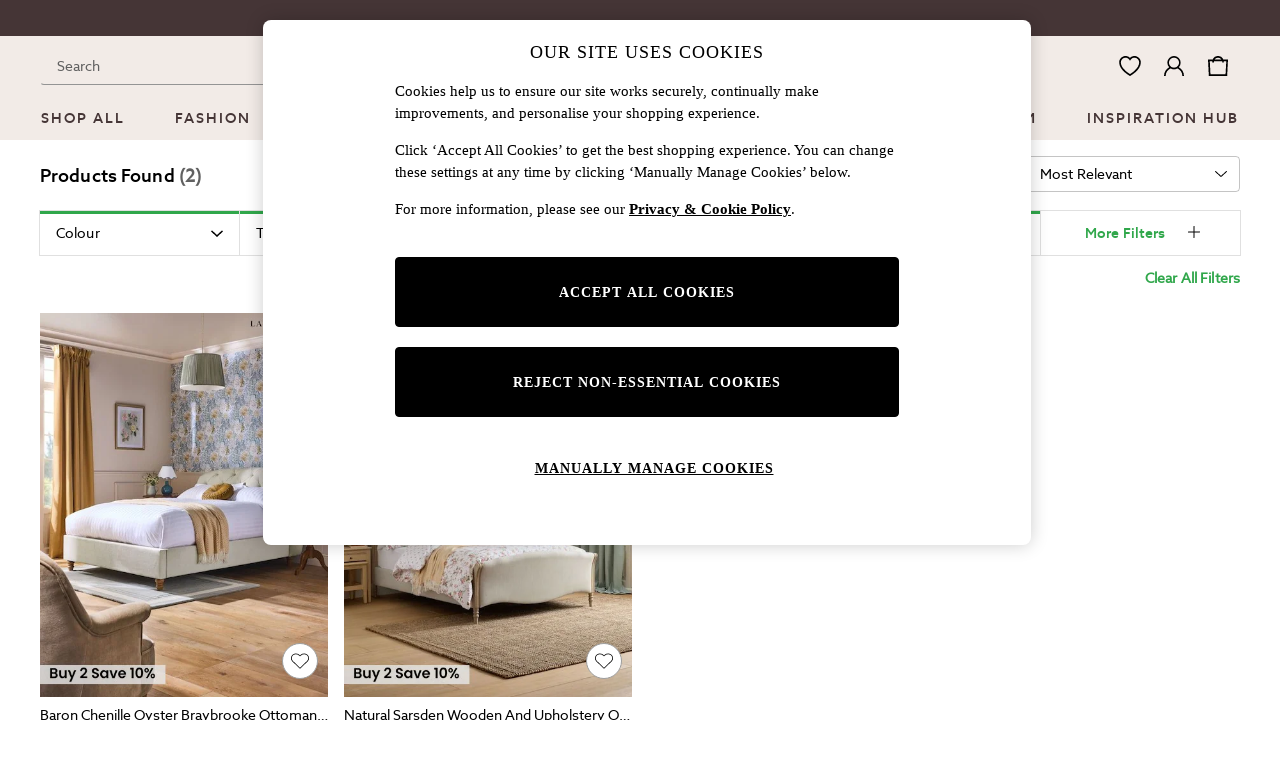

--- FILE ---
content_type: application/javascript
request_url: https://www.next.co.uk/wN4Ov2/X03s9/T28Rx/LP2Z/az9QbrEuS3YJLQDY/ai9Y/Ux/NYDAkbZgoB
body_size: 176418
content:
(function(){if(typeof Array.prototype.entries!=='function'){Object.defineProperty(Array.prototype,'entries',{value:function(){var index=0;const array=this;return {next:function(){if(index<array.length){return {value:[index,array[index++]],done:false};}else{return {done:true};}},[Symbol.iterator]:function(){return this;}};},writable:true,configurable:true});}}());(function(){rB();BDb();DFb();var vl=function(){N9=["EY","ke*Y","QF#!DV83Pd\b4","E$","BL\"IE\x3f4","01WQ:"," \rHC9","IA<","-o!","\x40\x3fNM4","!D","UL9HR<\x00TS7RK","PL","8XW","4\nOS%\"\x40C/","G\f4<EN(U\v\x07(0SP#LP","}P","%DJ(D\\","C[3W+3B","\b\x40}J[I/O\x07Q)Q~SE%%GNI4II/O\x07S`\vW.DO7pfY\"L\t|\v#QE>6s-OCtH\v\v\b/\tE\"\vBT8\x3f[\biRJ.T\x00Y\x078YEw\\7%[C)N\x07.\b\x07\t3WqCF$>VT\x00/gUQON5\nMw$C.\x07T]/B\vNALON5\nMw$T\rMM5MJ\v\b)OS2ZS(=WObNTV*D\v\bY\x07])Q~GU\x3f3AI.TR\x07sZF\n\\)DJ4#mSU\x07#\x00I\x404\tM\v\b/X2V0\"ET;\t\fAgn\b_-DL#\nUY!5OT.ZHN)n\x00)8DW.IH2_E\n4ZDJ<H\n\v)8DW.]F$>VT\x00/\b[vSH\vP\b\b*/k2KWA=%P]E!II/O\x07S`\vW.DO7pfY\"L\tX\t\fF\n VjI%5GA/\\Sxa$\x07\r)YQuIB0~TS.i[\x3fS\x00\rvc6XN2AE!\x00O]x\r\bS]\bBQ>\vFt07I\\K\x004T\x40\tU\x07(:1OC%9ZNI&\\T(\rG(DMw*CJ43A\r%IA\x3fq\t$W{\r[\'1YU\fz\fJ4T\t\v\v8\fgIBO\x3f6\\G2BC\x3fE^U)WA;\x00a-\f}R.S[\x07\fq~BA%3]\biF<T\n\r\ruB%ID\t*\"PT2\x00[S9S(X\x40#\fNNq#TE2XE4\b\\`DqP#\x3fAO9E3O2P!ZS\'|T&\"EL.\x07\buY\r\'NT>$LP\fiXU4DN[\r!m~~^SE%%GNI)\\Ax~\r\x00X!MU4jy\bl\fZs\\MB3UW>\nO\x009xA\fl\tT.S\v\b/XX#QEkr[O-L\rv\x40\tC\x07R<ZO\rEx-HC\b4H\x07.\b\x07\t3MW.Ds$]R7V\fN(F^sAQ6Sj&TRI0I[RaG\x00\x073ULZ]7%[C)N#\tM\t>BJ8\vDyyN]!\x00HgZU[](\v1OC%9ZNAiRJ.T\x00Y\x07.K\n~^WA#pX&\"EL.\v\r#)YW.Do7|BfRM\x077\t*F\".UXt\rTqCVlm[O/ZCN6MLUUW{Dj\b\'1G\x00\v}_(N\r\n\f`\x40\r\'NT>$LP\f};BE\x3fB\x40)S\v0LF$>VT\x00/\x00jrUM\"Q%B{GUH#\x3fBEbE[/S\nL$]/sB4\r\t\b7%[C)N\x07(\b\bQ\x07PqE\"\vBT8\x3f[\biRJ.T\x00Y\x07.|>\vWO:5RE4]]s\\MG\t>BJ8\vXy\"E\x40;UA9U\rSY4B{\rCx+CA`GrS\x3f\x07$_]<>\t%8GObU6\tU\n+WQwL1GGE3IF,\x40\bH)CQ9ERwrZB%T\rgF\nZZW2\x406\tM\b\"|6!AF.MQ].YO!\x00\tSjA!TtU\f\v[T(X\x40#\fNNy$[\x07hVNJ\"UFB\r_\t]>^~I\tF$>VT\x00/\b[sZ\nF[\x072A{\rU}3]\x40iNE(DY.\r#\rDNyxSU\x07#\x00I\x404\tGR\x07<ZV2XU\f$xS\tiX\bI/O\x07Y)X%\x00UU#>NAb\x00H]5VFB\r_\t]>^~L\\Cy<A\']]Y;SDBT5_P{G~I\x3f&ZK\fbX[Y;M\vC\t>BJ8\v\tT}\"[5C[3N\nN[U\n/SW\"O\x00\x3f5B\x00\fh\\FZ4B\x07TqY\n,\v\tT}\"EE/]]s\\\v\r}W6Z\x40%8PNA/XO`NLGU\f;CM4HO\x3fpy\bl\fJsZ\vSLEV$DN55Qs!T\raS\fQ;CM4HO\x3fxZ\f\x00iIIr\t4XDuX\x3fyAH/\x00A\x3fVD+\vud2\vDR0$ZRI)\x07\x00N6S\n\\(XM>\vFxk\\FAbOB*M^L`\vM~HFyrAH/g\vG\r*JlDT$\"[[!UJ`W\v\x07SL]9YM2_\x00,-SOhB\x3fU\fN]8B%Ijk[!\x00NgDJ\n<BFl\fG\b0yNV\b2TU\tBZG;V~HFy%\bT0]C\x404U\r\x00\fG8BV%\vU,-\\FAbEW.YSDR8BK8\bE#PN}p)D\nDR/Q2\tREq9S\bK4R\x40-YSDR8BK8\b[865\x07PJ4E\n*\x07)jXO\t%8GO`\r9N\t\b92K\x40R6kP\r)\x07PN.B\f+)_L9MD0\"R\t%SJxS\fS`\v2KLE%8ZDOfN8S\r[^8BV%\v\f4~TRiONxD\v\b3Ql\x40Rq3\bHA4XR\x3f\b_\x07[^2DN6\tlmV9E!HFN_9YM2ZC>=EL\f4D\r`\n9SG\fDL5rCG!GgG4XV2^SE%%GN6LZ\x3f\x07\x40]9YM2_D5\x3f[E=VTG(NLDNAsBZ\'\x00\x07y>\b\n/PC\x3fU\n[__0SW\x3f\nEs$]R7V\fJt\x40\tDR/Q\n*\\F$>VT\x00/\x00prUHP\b\n/FjM4$]O\rl[tH\v\v\b/mF\n^HFy&ZI\r`DgOM\x07\t3QyDL47TT\f}UC6\rF\vj\x00\x07%~\\T\f2T\x40(\v\r{\v%KLE%8ZDTbE[/S\nLUR/Q!\nHDq`A4XRv\v\vS`\v%KLE%8ZD\x40<\b]\x3fUQ]L`SqMS<5AH$I[2S\v[__<DDj\vDWqLP\fR\x40(\tF:\\)SQ6NRq4ZE`O[zQ}WpG\nEzr\x00%\x00H\x40>MGUG\x07<D8XI\b\x3f|A\x004RN.NB\v]:>\t%8GObI5\tU8BV%\vR=PT/\r.IQPsWQ0XN0\"R\fnEC\x3fFN1Z\'^WA#p\\nRHaS\fQ4\tJyNN4oR24ZRJ)T\b7\x00\vJy\x40L$5RG.X[gUJ\x00\v\b=2UuDT$\"[H}IR7DZWuD\r:\x00UH>4\b\x07%\fT\rvSJ\vA\x072_GwU\b\f#~QE%A[\x3f\nPt\fJmMS<5AH$I[2S\v[__<DDj\vDWqLP\fR\x40(\tF\x07\r)YQwDS$<A\x00\x003TN\x40.\x00Y8UWuL\rR4PL\f\'TJgO_\fX PV9UI>>oA4][Y;SDD\b\b$zL4_U{a\rHX`N.\x07BF\v])UK\nB%\v}\x40lF\x00F4H_[_;_M6\tMY\x3fVF}(\b\r=2U#>}x|AH\x003ZT]#d\n\vsFV$\r\tRx-SU\x07#\x00I\x4047F\rZ\x07\x07<D%XU2\x3fXP%\x00I\x404]H_)OS2XN>\"XAbXDJ6D\vYR/Q#KBO< YE)N(\\\b2X=MU\t*$]In\x00RVOLMW%mO2jR/\x00R\x07\r\x404<UK*\rT99F\tE4I\\tS\x07TPm^1OC%9ZNI\\T!HF\rZ\x07\x07<D%XU{$\rIh\t]\x3fUS_>WO;MU\tj9S\bK&NL.H\v\x00[NA$FF8T>PXiE[/S\nN\rHuJ$+\x40ny$L\f.TGs\b\\`{\vF$>VT\x00/\x00]r\b\bTJvFkL4>RT{]IIrNJ\rY)F~LSE%%GNI2ZVN6TS\r(,qD\r3\nOElq\f{E[/S\nN\v]\n1CFjNI5p\fnOA\x3fE^UJ/SW\"O\x00\x3f~[E4INR\'S\f\n3S[#_`],6\x40N\n4OAz`LG(DM,\x40L$5V)\x00vE\v\x00I]A KQ2TR\x3fpL2T\x40.X\vDPuTuNN\"$GU\n4R\rvZK9\x408\vGI6%GA\v,j\\MB[]UL9UR$3AObX[Y;M\vC\nP2XE>TR02YESaD]vXJ\n\x00\f<Om6\bD7xQ\flVgJ4D\r7(X\x40#\fNNsyEG)\x07gJ4D\r7(X\x40#\fNNl6\x40N\n4OArUMQ/\v1OC%9ZNK}ITV*D\v\bY\x07ZW)\x408\vRT#%VT2ORJ.T\x00XRW{QjXY-,g\f.RN.N(\f4YMuXy\"D\x003LN#o\x00sXB:\x00\b\t,|P!K<T\n\r\ruB\n,DT$\"[\x00&\"EL.\v\r#)YW.Do7ozB%T)D>\v\b)OS2*G\b%|Q\tSh\x00pQ\r#.`R1MU\f=|g\f.RN.N(\f4YMuL\b\f%~ER4TV*DY!)\x40%\x00\x40T4xW\tE4\t\fJt\x40A(X\x40#\fNNy$[%\x00U]4Z;1)\fW*\rey(P/\x00O[#QGUT\tsFQ8NT( P\f\nl\\FZ4B\x07TX&DF#SNq$]I=]\t\x3f%\x008)SQ6NRl(EG!\x07YA9\b2X\v#IS\f\x3f|Z\f\x00iV\x403ED^DNA{\v>XqR>=\\S\fiOVN(S\vQ%P\rR}>O\x40l\t(D\v\\s_P\x00OE#1AONL.H\v\x00QUN<\fBy\vDX%x(N\x07rG\x00\x073W~SE%%GNI4ZD\x404D[W(S6KOE)$\ti]]\tGUTqZu\"DN4\"TT2V\t<\tB\f_T(X\x40#\fNNyyNR\f4RAzU\f\x07\nUXqP\v5IT>AR\x00.rG\x00\x073\n,DT$\"[2/JJ9UD)<BL%8]xyEG+Y\\gG\x00\x073W~WA#pG&\"EL.\tGUA*\x00\rE8\tV0\"NI)\x00]sDJ\f\x00Y3%\x00UU#>EG2VJ(RFP_3UW>\nO\x00%x[/\b\x3f\b\v\bfX!S\x00\x3fmP/\baHFS}D\n%\x00UU#>TG6LZ\x3f\nB\r]3SvT\rT,\"PT2\x00[tE\v\x00N]AqB^*ID\'1YU\f3In0\x07$FFjBO\x3f#AR#\x00O]`KH\x00gPV9UI>>T\x40;F\x07.I\rW+\v{II\"~[E4I.I\rW\x00)\vW\x3f\fR#PN}OF>TB\rsRL9\x00`|AH\x003ZDJ6D\rA(ZO{II\"~XE(DxO\rQP5_PySGl&ZI\r`D\f[2H\x40\r43BQ>\x00R7\x3fGe\b#\b|s\rEPu\x40B%ES\x008>T)\x07\t\r.YSDR5WQ\txvOG#LCrU\f\x07\n_X{>oAxRG3IL\x3f\tUGPUZY)^J$>S}l&ZI\r`D\tRvR\tI3UW>\nO\bx+AH\x003ZD\x404DYOIH\n/WjII\"~ART]3D5I.R2[S;\x00UI>>IhVTG(NLDNAsBZ\'\x00\bT9\"ZWI4ZA]=\v\r}BK>R\'1Y]E$S_;U\x07<\v-BJ8\vF$>VT\x00/\b[sZ\r\bQ\x07.G8\vD\t%8GO`\x00Y;SDD\x07.\rE\"\vBT8\x3f[\x00\fh\fAsZ\v\r}W\r#QElrAH/;N\b]/M2U4|[OhB\x3fU\fN^8NWuIS0\"R/Dj\bHOX2D\v!S\x00\x3fmAH\x003ZT]#d\n\vsZF9UH|aNW}DwOMQ4\vW\x3f\fR%\"Le\x074IJ)z\n3UAsUL:ME%9ZNR)\b\r(N\v[NAL4W%mO2yGE5N\x3f\tF\v^Xf_E\fT#)yO\n|ITG3RJ\v\nX&\x40B%ET>~VA,\\IxB0>\n{O3TLh\f\r<H\n=2U~^HFy%\niIIrU\f\x07\n]\f8\x40>KBA%3]l#]RJ.T\x00YTsUB#Il>3YiOIIrU\f\x07\n]\f8\x40>KGI\x3f1YL\fC(D\v\\u_\r1\fOA=<Ll#]]J6RNTtMJ1MUH8#P%FtB0>Q2TR\x3fpP\b\x00nA[9I(_]AtKF;D[86\ni\x00H]5VD\x00\\4/DL%MT#)S!\x00EB\x3fON\b2CWw\x40T28O`IA;M\b[ZG;W\x3f\fR!\"PVU)ZFF4\x40\b\x00\x3ftDF#SNq5IG&NN6M\"U\f K^{CR$ A5C[3N\nF\r_X&PL%MWA#pP(S.S+\x078E\r;\x00OG%8R%Ja\fI\vP\b\n/MjII\"~ART]3D5.G;MySY\x3fVT4I\\tQ\vUZsUB;\t\tN}rSI\x07!LVN\x07LPUZ5_PySE\'l[)AC6X(Z\x07\x07<D>XO3\"PA=\tI\t|\tF\f\v\vj]\\s3ZN)UJxYS\rZZW4W%mO2l\bROf3\x07$zL4C\x07\b8m[U,]Y;SDDCsUL:ME%9ZNS;\t]\x3fUS_)OS2XU\f0~TR}\fFe\t\x00R8BK8\x3f5MTKl\x00HF)\n\v\x07AsPJ9ML(ZCE0][2H\x401SW2M\x40\t,|VO0E[\x3f\b2X\v#IS\t*9S\bK4R\x40-YSD\x07R$FF~IR>\'TG!G(D\v^/SB<Gl$T0\\SxB\v\x00\r8jXU%)EEV4I\\tO\rN\b_<DDmGSE%%GNK}I[tULT5_PyWA=mAH\x003ZA]=\x40])^J$KLE%8ZDTbE[/S\nLU\x07.M2Us5[DKiNA5S\tQAL`B\r#QEwvGOh\x00HF)\n\v\x07AtS*IGI\x3f9FHS&NL.H\v\x00Q\x07U\n;YQ\x40Rq\"\bT)\x07[(X!\x00\r.O2\vFT9}~Iw\fG}S#\rHS$GY,.\x00RF\x3fR\x3f$HuS\r1\fOA=<Ll#I.\b\v\r}BK>C>=EL\f4\bJtB\v\t4YM{\x00A7$PR%/\t\t\tGU\fqUB#I7%[C)N\x07.\b\bT\x07<D%XUH8#T91N[(HW:BKzTRomDm\tT,\x40NN\b4E\r#Xe\x3f$GI\f3/RraHF]\b$zL4X%yNV\b2TN\x3f\x07)_L9^HFyrAH/g\n\x40\r\n\ftMU6Ol>A\'Os\x07\x3f\b\x07\t3L*UH#\x3fB\x00\x07%\x00j(S\vQQ1SD6\tC0$VHI!\x00TJ7QLPP8ZF0UE\b9PL\rzUA9U\r[\b]/F~SE%%GNI4I\\tE8\vX>DR0$ZRS\\TvS\f\b\x3f<[Fm\rN4(Al#NERv\n\v\x07^L`\vW\x3f\fR<5AH$R\x07.I\rW`\x40L>x|E]l]I/O\x07Q8W{\b[y>\x40L}IRS&SZW:BK~C\x07\b#mA%G[2\b_\bT\x07<D2X\f\x3fm[E`5R];XLPHM/\rF|N\bN\n5h}(D\v\\ PV9UI>>NA4XR\x3f\r\nB_]<X#X[\'1G\x00}\x00{F\x07\tGUAs\x40B;D]21ACh\x00\tT(D\v\\\x072_Gw\x00\tTx-\x40\r/E(\t\x07GC#0_P2KSE\"\x3fYV\fh\t.I\x00QPtKE\"\vBT8\x3f[\x00h\x00\tT(D\v\\(X\x40#\fNNyyNV\b2TR.I\rUA/QV:\x00OT\"kGE5N4DN)4EFMGU\x3f3AI.\\O3\b\\`B\r6QL(xG\f\fiOFZ4B\x07\\uB\n,\v\tA}\x3fIE5XCxO\rQPtKE\"\vBT8\x3f[\x00\nh\x00\tT4\tB_](\x40{GUH#\x3fBE4]]ZrW\v\x07SLX \n*NN2\x3f[N\f#\x00I/O\x07YtMU6Tl\x3fRAiZMN(JLF)_L9EU\b\x3fyNV\b2TI(D\v\\u\r \x40PyxSU\x07#\x00I\x404\tGu\r~VI%3]\bnRJ,\x40tM\x406D\x00ajGE5N3\n\x40\t.m\nIU%`\bIE4ZNJ\"UYZU\t>BJ8\v\t\t*&TRI4IO\x07(\tM\x40uE\"\vBT8\x3f[\x00h][Y;SD\x00UPqC4IM\f7|F\fl\fYvXH\nUPqA5Id\f)|y%\x00U]4FP]\v<F\vTN2$\\O\x07h\x00\tT<NFBHU*_W4\r\tT GE}\x00A\x3fYG8mDT$\"[\x00}UA9U\r[U\n4P\vvMC>>[E\n4OAxH\nN\n:WW8\b\t#5AU.TNZ6M_\\`XB!\fFA%\x3fG\n/NJ9U\r_L)F1DC%9CE=9E\x3f\x40\v\x07\bJ/SW\"O{#|T}`DZ^F^MKp#KUY!5I\\K.LCx|BN3UW>\nO\bx+GE5N\x07;\vF\v[U_0WQ<M\tF$>VT\x00/\x00[r\b\x07\t3QLW#1E\bA&NL.H\v\x00Q\x07U\n;YQ^\t\"\'\\T\n(\\T*SD\x07R8NW~BA\"5S)\b\r/R8)rB#I\x3fp[A)A[5SM\r]%Be^CR41^]%\x00U]4\x40-B\vuDT$\"[E.LCs\x07\n\\CgDF#SNq$A\v2P[r\v\rM6HG0$ZRG5\x07E]F\x00\r7<D2iI68pN2PV\f\x40\b\x00T*TQ6\vESs|M\"LJx\rF\v)S\x40#SEs|B\x004E\\)HL1uMA%6ZRbX_6\x40\b\'8DP>\nO}r\x40A/5Ly\x3fS\x07^]AL S}rSU,\"E])H\v\x005k\n~^BA\"5S#SJxD\n\n[I)CQ9EU\"$ZPAi\t]vUMPZUXsWS\'\tX\b%8\\SE!GZ7D\n\nZ]4\vE\"\vBT8\x3f[\b\x40;E[/S\nN]-ZZII\"|TR5EA.RMUA(X\x40#\fNNyyNV\b2TT!\\HD\bJ)DZ,\x40Rq5\bN\f7ToI<R\x072<XU6\t}`%\x00c\x404U\r[^8TD;G\b\f\x3fmP%\x00eW.D\nYaf\"m55WUEA>D\v\v,;Y~^U*&PN\r/JtF)0SW2\tN{m(\x3fekw! =<..\nsa)\b\f#5[D\f2R\x3f\v\r#<[F#\x00S\b\x3f~`n$\'kj~6+779#d|\x00 cgyH!\x00\x40gOY<.UQ2\x00Oc0>CAhD\fs\v\r0)S[#MW42RL[b]\fFgNJ\t\x079\t)SM$\fNNyrbe+\x078K\x3fC\t&9SQ2~I\x3f6Z\x40{T,D\n\nNK2D2qA#1XE%\bFtt*#8 74iu+eobe+\x078\t(D\n\no\fLyDT1GA%\x00E]rHJ;7>=\"sg\b7dnge;#emmM<ZO.SE%%GN\'Uy\x3fO\x00\vI\b_+SM3\nS\\->\x40LlPZ\bD\n\ngB\r%\x00OD4\"PR<UC6\r\fA*3RL%_S\'5[D2F\\S4T\bU\fodF9DR4\"RG2NK\x3fSK\x00(ZO*\\\f%~[E4I\nS\v\x00_<ZO>H\bx|[\b\x40]L;U\x07Q[3UW>\nO\bx+GE5Nt\x07\\MGB8mDT$\"[\x00\n}\x00\\\x3fOB6NN]1\vE\"\vBT8\x3f[\biIIr`\nR.wQ%X\b%yR\f4RAzUF&NX!JE\"\vBT8\x3f[\bl\tT,\x40NN1ZjN$<YK5DJ<H\n\vQ]L)OS2\nG\x00)XB,R[r_4BF%UO#\rI\\V`o3U\x07k>\tN$<YT%][Y;SD\x00UPqW\"Xz}}3\bYlk\x00\bu_\x00E3TLh\x00\ttO\r_LL`\vQ~HFyWJ\f#\x00\bJs\x00YSZ)CQ9^BpaHE3\x00I5SLUX[LuX>KBA=<E\x40iZD\x404DMH_[\t_-CP\x3fMO\'1YU\fiXU6D\n\t\r]L`D\nlay]\n!\x00CGrUMN]AqY#GI\x3f1YL;\x00RV!HFXZW3CO;DE\"PT2\tr\x40Y\vW(DML\ro3:PCh\tgGP(DM*HN0<YY)\bCsU\f\\ KQ2TR\x3fp\x40]h+\f`s]\b\f4YM\rRx+\\FA4][F<\tF\r:jXP4\x3fS\x00iE[/S\nN[\b]/!S\x00\x3fmzB%T*S\v\x078W86UR8>R\n!L\x07.\bJuzT\b#5AU.VoM0D\x07[NAL3#KBO\x3f#AR#\x00O]|\x07L\x00D\x07R2XP#TC%\x3fG\x07!Ev)\tQAL`X_+GrE%r\bT.Ka](\x40\x40uB\nmG`R6%XE\x074\x07g\n\\\"Yb\fv>h\t\x3f$Sx\b&VGQLF21WN\'\x00E\tnGR\b9P.DQUN8W{\b\'\x3f\\DIp\t]\x07\r+G3UW>\nO\bx+AH/\x00A\x3fVD:\x004/DL%Mi\x3f&TL\x00$TA[.D\t\rS\b}RF$SU2$\x40R\f`OAwH\v\v8J9UA\x3f3P5.=N5S\x00\v\vS\b}TFw\fUE#1WL\flTN\x404\f\vQ2TI2USq=\x40S`AY\x3fN\" \x3fYOy\fUE#1AO\\\t7DRStK\v~IG=\v}E3ILtk|HDTXqF\vULTT\fMJN\x07TXsDF$\nMV44zP)N\\r\bJ+2XF{\b\x3f5B\x00-!\x00EtU\v=\r:\n{N0&\\G\b4R>\x40\x00(DjD4&\\C\f\rM\x40(XHD\nR<DG SE\x3f[C2EA9XHD\nR<XD\"FE}2\bYG,NH/\x40\v\n_9L$S;UF>\"X\f}\rZ)D/qz.K\x40P!PR)N.\f\v\fuQ2TR\x3fr[3NV5R\x07\fI\r!XV;\t\rT+jE\f!NW6\x40T_gQ_+\vTL=|]CS-XNJ.\fB\fF\tqWUm)\rP=jp\f!IvFC\x00XfUB$\x00djVA%VEA>^\x07\t3WyUO!x]!\x00pvnGU\x07U\ft\nlDT$\"[\x005C[3N\nFP\b)CQ9EU0 ELh\x00HF)\r3BP~\\\bxx\n!\x07En\x40\rBAsEF9\rT$/\x07Tb\x3fRR<ZOTa|Aq]\f\\\x3fM\x408\nl\x40S4p\n!\x07E\r\x3fO\x00LC(DMwS%\x3fE\b\x40=\t\t.\bGPZG8BV%\vF$>VT\x00/\b]sZ\v\r}B\r6QL(xAH\x003XA]=T\t\v\x07X K\v~\b\bxk","\x3f\x3fQE\'!E","h=\r8ii(\x40\t\v<8XW","n8TL4","b,rG0/^lt}3V!Y,y{d11E*]8","Q!M","\r>/WW8gU\x3f3AI.","\n\t8XW",">%eWlD)<Z\x07\tTG8>c.\x00AF4D","\f<X\x402\t","\b"," ","7(X\x40#\fNN","<\x3fQE","","9$APS",".AP","\v\n9)DJ2","H2QR4#F",":SW\fLE+\x3f[E&&SJ.","%","ZB$","/W\x40#$CC:PA4EN.u\r\x00\b0F","\\2D","I\\*\x40\r6\n3B","aWSj\x3f=lI9f.T1(%uRR7qf9,Z\x00*h7\"&A","D\x409T\t\v\x0719S","=SFc","","-\x07hF>E\x00","RJ$\x40T28pX\n%TF5O","W%mO2","2\x40O","\t[T,\x008tXWZ-a\\Zr]\b`b\bt\tb%\x40Yu","\"OX)D","-H","SX3",">#VP","#5WM#\nL","",":S","HM*EZ","C53jA\r/%P\x40;R\n\bDJ;Uy\bBF=eR-SJ","A_.T\v","8\x00W","G3R\v\n","9QE)EN\n\bQS\x40%QT8\x3f[\x00$/UC\x3f","-D)5%9YQ","F\\s","\x07/","\t","\f\r","\b8WQcI#$]","QO8>AE$WA","-m","xV:\x07DR","(3\rNLU\x07","NT0$\\O\x07TJ","$","wc-2ggk/\"4=3!\fdp0ww\t\toA\v#EI=I\r2FR%UU\'\'MYpEnRYAJSZ","\\.N\v.&4RF\x40C:9[G,8E_.H\v\x00","A[;","C><YE\n4\'EC\x3fO\r7<","tO8\x07","\x07HF<U","\t\x40S","C0$VH","J4E","\rXF7T\tN}EW6J\x00\"9OEI%\fCJ\x3fE\n","LJ7D\n0(\b-S","P3","B\x40","p6\x40.\b/wO2U","Q8ZF:\x00UR(","H\x3fU0\v)DZ\x00\x40D4\"sO\tLF4D","SC","8YS","zB%T","2\x3fZK\x00%1NN8M\n","tG9","8UQ2","[\x00\\5ISgakL=Gv\rBM","~;J/_U2`S(>Ve%U[5S","4GI%","\bNZvp\f%c\x404O\r\r","YL0\tD\x001GT`$LZ=\f\r\x00","9Sw.D","_(N\r\n\f","!\x07Tf4E6","\t<Q","\v5LK\nN=\b",";\fRT%[C)N\\","F9N","wrl6$BZ=~\v8D|>\vGO","qNe_","}","c3\x00OBS\v28De\"\vBT8\x3f[c\b,","FL>\vUE#LP\f","5fO\"HN1[I5A[3N\n","-`B;&\x40L2%YA%","\n3RL%","-/UB\x3fO","\n>SL%\fDN%1AI.","\x07Y\x40","+_\x402!\x40T0",")WA",">CQ%\x00OT3GI4","[O\x07%","EU","","$ah~\"!:&/","s]F","3U\x07","Q\v\r7<","G;S\x0022X\x40\"SE\x3f3L","S[","Nu! PR*!\x07E","s#$SQL\tq\x07\x00%)El5O\n\v\x07Q43WA;\x00E\x00<\x40GD\t\x00\x07iI\f\x07U","S[;S:\v4XD","","1\x40T&LC","4\rDC:ER:)NN6R","\x003 IB\x3fNH24\x40F","&TL%","R\x407","]","%","9\x40\r\x3f","n","$.\x07<BL%","\x07\r","p-D\n\v\n/iP4HP%SN","N","M>>AH&&6I].I","N\b6$E]7",">SO6\x07ME","-\x40\x076/SP$\fNN5FU4","O76","\n_G#\r","CC3D\n ","C2kJ#","\n,A]Y\r\r\t_N2R","","<N+","CM","fF6D6\v","RF1TL%","CN6B\"\x071)DJ4","I3D\b\n\n","\r\x00","\f<BE8L"," ZI\x074RZ*","q\v\x07\x07\x40F9","T\b\':AB\x3f","N8RE5\x3fBN","","x\v\v|","ghI\n!","RT0$P","B","X2D","P4_","%\x00LO\'5","QE)E3Y+\b2","#LC\x3fE7\v([","\\*\x40\n","\n\x00"];};var ls=function(gS,jF){return gS>>>jF|gS<<32-jF;};var JF=function(){return HN.apply(this,[xH,arguments]);};var Tl=function(R9){return zH["Math"]["floor"](zH["Math"]["random"]()*R9["length"]);};var M9=function kD(Bs,A3){var Hs=kD;var PS=Qq(new Number(rG),wl);var mf=PS;PS.set(Bs);while(mf+Bs!=mk){switch(mf+Bs){case XH:{var vv=A3[qb];var ql=A3[Hb];var zs=A3[rO];Cv.push(T7);zH[FX()[zS(ZK)](VN,Ok)][VP()[OP(Iv)](nF,nF,AX,OG)](vv,ql,Ns(B4,[j7(typeof FX()[zS(Y9)],AF([],[][[]]))?FX()[zS(nF)].apply(null,[HX,Uk]):FX()[zS(Fz)].apply(null,[zz,BF]),zs,CD()[Zv(ZK)](fG,wK,jS(jS(m9)),ms),jS(gK),Is(typeof CD()[Zv(fz)],AF('',[][[]]))?CD()[Zv(Iv)](b3,fF,nF,UF):CD()[Zv(BK)].call(null,rH,wK,D3,vf),jS(gK),VP()[OP(jf)](XP,Vl,xs,wb),jS(gK)]));var R7;return Cv.pop(),R7=vv[ql],R7;}break;case gU:{var qq=A3[qb];var ZF=A3[Hb];var Kl=A3[rO];Cv.push(tf);zH[Is(typeof FX()[zS(D3)],'undefined')?FX()[zS(Fz)](Pv,TX):FX()[zS(ZK)](VN,Az)][VP()[OP(Iv)](nF,nF,tl,Yt)](qq,ZF,Ns(B4,[FX()[zS(nF)](HX,vD),Kl,j7(typeof CD()[Zv(Iz)],AF('',[][[]]))?CD()[Zv(ZK)].apply(null,[WS,jS(jS(gK)),XP,ms]):CD()[Zv(Iv)](p3,Ws,H7,L3),jS(gK),j7(typeof CD()[Zv(V3)],'undefined')?CD()[Zv(BK)].call(null,BD,jS([]),lF,vf):CD()[Zv(Iv)](bq,fF,mN,Ul),jS(gK),j7(typeof VP()[OP(JS)],'undefined')?VP()[OP(jf)].call(null,XP,Vl,f7,S7):VP()[OP(m9)].apply(null,[vq,sN,Iz,vF]),jS(gK)]));var Yl;return Cv.pop(),Yl=qq[ZF],Yl;}break;case vk:{return String(...A3);}break;case IC:{Bs-=OC;var XS=A3[qb];Cv.push(Mt);var Dl=XS[Bv()[HD(ED)].apply(null,[cz,Bt,H7,fP,LV,Ws])]||{};Dl[Bv()[HD(AX)].apply(null,[EX,jS(m9),Xl,Zs,Fz,p7])]=CD()[Zv(dF)](VF,LK,z9,l9),delete Dl[LP()[FS(32)](jS(0),159,37,1095)],XS[Bv()[HD(ED)].apply(null,[cz,mN,Oz,fP,LV,TP])]=Dl;Cv.pop();}break;case T:{var xD=A3[qb];var Kt=gK;for(var RS=gK;N3(RS,xD.length);++RS){var E9=q9(xD,RS);if(N3(E9,vC)||Vq(E9,j1))Kt=AF(Kt,m9);}Bs-=hH;return Kt;}break;case X2:{var Ov=[Ef,Lz,GX,N7,rx,df,UD];var B3=Ov[vz()[xS(YS)](AX,jS(jS({})),Fs,jS(gK),lx,Fz)](LP()[FS(Nl)](jS(gK),bN,SP,tN));var nq;Bs-=M8;return Cv.pop(),nq=B3,nq;}break;case F4:{var EF=A3[qb];Cv.push(pt);var NF=EF[Bv()[HD(ED)](cz,jS({}),jS([]),ds,LV,wN)]||{};Bs+=VU;NF[Bv()[HD(AX)](EX,tv,nF,Vl,Fz,LK)]=CD()[Zv(dF)](f3,UN,xq,l9),delete NF[LP()[FS(32)](jS(jS(1)),159,83,1183)],EF[Bv()[HD(ED)](cz,Y9,rF,ds,LV,tf)]=NF;Cv.pop();}break;case NH:{var JV=A3[qb];Cv.push(cD);var mX=Ns(B4,[FX()[zS(Ez)](Qs,IK),JV[PC[g9()[MX(fz)](p7,T7)]()]]);cl(m9,JV)&&(mX[FX()[zS(V3)](C7,AS)]=JV[m9]),cl(Xs[tx],JV)&&(mX[LP()[FS(dF)](SP,BN,Fz,rX)]=JV[Iv],mX[Is(typeof FX()[zS(fz)],'undefined')?FX()[zS(Fz)](AS,NP):FX()[zS(hN)](ZP,v9)]=JV[YS]),this[FX()[zS(wK)].apply(null,[fz,O3])][FX()[zS(LV)](qN,I)](mX);Bs-=Hb;Cv.pop();}break;case g2:{Bs-=nr;return parseInt(...A3);}break;case KV:{var tF=A3[qb];var l3=A3[Hb];Bs-=SC;var n3=A3[rO];Cv.push(C9);zH[FX()[zS(ZK)](VN,I9)][VP()[OP(Iv)].apply(null,[nF,nF,bv,Jf])](tF,l3,Ns(B4,[j7(typeof FX()[zS(pN)],AF('',[][[]]))?FX()[zS(nF)].call(null,HX,GB):FX()[zS(Fz)].call(null,Tt,QN),n3,Is(typeof CD()[Zv(Rf)],'undefined')?CD()[Zv(Iv)].call(null,lx,jS(jS(m9)),Wl,Ss):CD()[Zv(ZK)](wS,Bt,LK,ms),jS(PC[g9()[MX(fz)].apply(null,[p7,YK])]()),CD()[Zv(BK)].call(null,E1,nF,U7,vf),jS(PC[g9()[MX(fz)].call(null,p7,YK)]()),Is(typeof VP()[OP(Rq)],AF(CD()[Zv(z9)](st,Tz,XP,z9),[][[]]))?VP()[OP(m9)](Zt,Bl,BS,tt):VP()[OP(jf)](XP,Vl,xK,hD),jS(gK)]));var j3;return Cv.pop(),j3=tF[l3],j3;}break;case TZ:{Cv.push(kl);var Ef=zH[LP()[FS(jf)].call(null,jS(gK),tf,JS,N2)][LP()[FS(lD)](Vt,s7,jf,TK)]||zH[FX()[zS(pN)](wN,kq)][LP()[FS(lD)](jS(jS(m9)),s7,nN,TK)]?g9()[MX(m9)](wz,xF):g9()[MX(WX)].apply(null,[Jx,wV]);var Lz=pK(zH[LP()[FS(jf)].apply(null,[AD,tf,SP,N2])][FX()[zS(pN)].call(null,wN,kq)][wx()[hs(HX)](xv,Xl,ms)][LP()[FS(JX)].apply(null,[jS(jS(gK)),c9,BK,bl])](CD()[Zv(tf)](bz,f7,I7,It)),null)?g9()[MX(m9)](wz,xF):g9()[MX(WX)].apply(null,[Jx,wV]);var GX=pK(typeof zH[Is(typeof g9()[MX(WX)],AF('',[][[]]))?g9()[MX(YS)].call(null,kW,zL):g9()[MX(Qs)](fq,rz)][CD()[Zv(tf)].apply(null,[bz,jS(jS(m9)),b6,It])],Is(typeof vz()[xS(Bt)],'undefined')?vz()[xS(WX)].call(null,bv,f7,pp,Bt,Oc,HW):vz()[xS(gK)](dF,jS([]),qQ,jS({}),Nd,AX))&&zH[g9()[MX(Qs)](fq,rz)][CD()[Zv(tf)].apply(null,[bz,tf,ZJ,It])]?g9()[MX(m9)].call(null,wz,xF):g9()[MX(WX)].apply(null,[Jx,wV]);var N7=pK(typeof zH[j7(typeof LP()[FS(W6)],AF('',[][[]]))?LP()[FS(jf)](BK,tf,jS({}),N2):LP()[FS(bv)](qN,Jn,Oz,bL)][j7(typeof CD()[Zv(tl)],AF([],[][[]]))?CD()[Zv(tf)](bz,Xl,H7,It):CD()[Zv(Iv)].call(null,HR,U7,Nl,Mh)],vz()[xS(gK)].call(null,l9,lW,qQ,D3,Nd,AX))?g9()[MX(m9)](wz,xF):g9()[MX(WX)].call(null,Jx,wV);Bs+=QU;var rx=j7(typeof zH[LP()[FS(jf)](Qs,tf,jS(jS(m9)),N2)][g9()[MX(Kd)](qh,Qp)],vz()[xS(gK)](HY,BK,qQ,Bh,Nd,AX))||j7(typeof zH[FX()[zS(pN)](wN,kq)][g9()[MX(Kd)].call(null,qh,Qp)],vz()[xS(gK)](BS,Xw,qQ,jS(jS([])),Nd,AX))?g9()[MX(m9)](wz,xF):g9()[MX(WX)].call(null,Jx,wV);var df=pK(zH[LP()[FS(jf)].apply(null,[jS(jS(m9)),tf,m9,N2])][Is(typeof FX()[zS(wQ)],AF([],[][[]]))?FX()[zS(Fz)].call(null,Ym,VN):FX()[zS(pN)].call(null,wN,kq)][Is(typeof wx()[hs(lF)],AF([],[][[]]))?wx()[hs(XP)](qR,Av,jS([])):wx()[hs(HX)].apply(null,[xv,Xl,Fn])][j7(typeof LP()[FS(hN)],AF([],[][[]]))?LP()[FS(JX)](RJ,c9,U7,bl):LP()[FS(bv)](Vt,RY,JX,Nn)](FX()[zS(GY)].apply(null,[Lg,RZ])),null)?g9()[MX(m9)](wz,xF):g9()[MX(WX)].apply(null,[Jx,wV]);var UD=pK(zH[LP()[FS(jf)](jS({}),tf,jS(jS(m9)),N2)][FX()[zS(pN)](wN,kq)][wx()[hs(HX)].call(null,xv,Xl,Oz)][LP()[FS(JX)](Iv,c9,jS(jS(m9)),bl)](LP()[FS(Ij)](jS(jS([])),nF,BN,Zk)),null)?g9()[MX(m9)].apply(null,[wz,xF]):j7(typeof g9()[MX(hN)],AF('',[][[]]))?g9()[MX(WX)](Jx,wV):g9()[MX(YS)].call(null,gd,Ev);}break;case jZ:{Bs+=c4;if(j7(ST,undefined)&&j7(ST,null)&&Vq(ST[Is(typeof wx()[hs(TP)],AF([],[][[]]))?wx()[hs(XP)].apply(null,[Ej,pL,dF]):wx()[hs(gK)](Yb,lW,jS([]))],gK)){try{var v6=Cv.length;var Wg=jS([]);var Sn=zH[g9()[MX(HL)].apply(null,[ED,xU])](ST)[wx()[hs(ED)].call(null,b1,Xw,Bt)](Is(typeof CD()[Zv(kw)],'undefined')?CD()[Zv(Iv)](vd,U7,Dh,HR):CD()[Zv(xs)](n8,nF,Bh,ZW));if(Vq(Sn[wx()[hs(gK)](Yb,lW,gK)],jf)){Dp=zH[j7(typeof wx()[hs(z9)],'undefined')?wx()[hs(z9)].call(null,cH,wN,jS(jS(gK))):wx()[hs(XP)].apply(null,[dw,cL,mj])](Sn[jf],LV);}}catch(tn){Cv.splice(Cw(v6,m9),Infinity,IY);}}}break;case hH:{var gm=A3[qb];Cv.push(lw);Bs-=wC;var OL=Ns(B4,[FX()[zS(Ez)](Qs,lQ),gm[gK]]);cl(Xs[m9],gm)&&(OL[FX()[zS(V3)].apply(null,[C7,bc])]=gm[m9]),cl(Iv,gm)&&(OL[Is(typeof LP()[FS(Vt)],AF('',[][[]]))?LP()[FS(bv)](Sm,ld,rF,JM):LP()[FS(dF)](Rw,BN,ZK,GT)]=gm[Iv],OL[FX()[zS(hN)](ZP,MY)]=gm[YS]),this[FX()[zS(wK)].apply(null,[fz,LU])][FX()[zS(LV)].apply(null,[qN,I5])](OL);Cv.pop();}break;case KU:{var LM=A3[qb];Cv.push(EX);Bs+=rb;var Ac=Ns(B4,[FX()[zS(Ez)](Qs,dQ),LM[gK]]);cl(m9,LM)&&(Ac[j7(typeof FX()[zS(Ws)],'undefined')?FX()[zS(V3)](C7,LJ):FX()[zS(Fz)](KR,Ep)]=LM[m9]),cl(Xs[tx],LM)&&(Ac[Is(typeof LP()[FS(Nw)],AF('',[][[]]))?LP()[FS(bv)].call(null,mN,mM,wN,bg):LP()[FS(dF)](lF,BN,jS(m9),tp)]=LM[Iv],Ac[FX()[zS(hN)](ZP,kW)]=LM[YS]),this[Is(typeof FX()[zS(fz)],AF([],[][[]]))?FX()[zS(Fz)](PQ,Vj):FX()[zS(wK)](fz,Bn)][FX()[zS(LV)](qN,vb)](Ac);Cv.pop();}break;case Wr:{Bs-=mH;var VJ;return Cv.pop(),VJ=Dp,VJ;}break;case LC:{Bs-=DZ;var cn=A3[qb];Cv.push(QY);var EQ=cn[Bv()[HD(ED)](cz,b6,CJ,Ic,LV,wK)]||{};EQ[Is(typeof Bv()[HD(Nw)],'undefined')?Bv()[HD(Fz)](MM,jS(jS(m9)),ED,ZK,Fd,Xl):Bv()[HD(AX)].apply(null,[EX,vf,jS(jS(m9)),fQ,Fz,nL])]=CD()[Zv(dF)](gh,pQ,Bh,l9),delete EQ[LP()[FS(32)].call(null,91,159,96,1719)],cn[Bv()[HD(ED)](cz,lF,Iz,Ic,LV,zc)]=EQ;Cv.pop();}break;case HV:{var CL=A3[qb];Cv.push(Ow);var Sj=CL[Is(typeof Bv()[HD(Nw)],'undefined')?Bv()[HD(Fz)](RM,ms,AQ,RT,BW,gK):Bv()[HD(ED)](cz,fF,BS,Fp,LV,UN)]||{};Sj[Bv()[HD(AX)](EX,Xl,SP,QW,Fz,I7)]=CD()[Zv(dF)].apply(null,[bM,dF,JX,l9]),delete Sj[LP()[FS(32)](4,159,jS(jS([])),1695)],CL[Bv()[HD(ED)].apply(null,[cz,XP,XP,Fp,LV,l9])]=Sj;Bs-=bO;Cv.pop();}break;case W5:{var Rg;Bs+=R0;Cv.push(MM);return Rg=[zH[g9()[MX(Qs)](fq,Id)][g9()[MX(WM)].apply(null,[pW,G8])]?zH[g9()[MX(Qs)].apply(null,[fq,Id])][g9()[MX(WM)](pW,G8)]:g9()[MX(kh)](d6,TW),zH[g9()[MX(Qs)](fq,Id)][g9()[MX(J6)].apply(null,[DW,J])]?zH[g9()[MX(Qs)](fq,Id)][g9()[MX(J6)].apply(null,[DW,J])]:g9()[MX(kh)](d6,TW),zH[g9()[MX(Qs)](fq,Id)][g9()[MX(SR)](bv,Ec)]?zH[j7(typeof g9()[MX(tf)],'undefined')?g9()[MX(Qs)](fq,Id):g9()[MX(YS)].apply(null,[Xp,IJ])][g9()[MX(SR)](bv,Ec)]:g9()[MX(kh)](d6,TW),pK(typeof zH[g9()[MX(Qs)](fq,Id)][CD()[Zv(lF)](tJ,mN,zc,jj)],vz()[xS(gK)](nL,jS(jS(m9)),WJ,U7,Nd,AX))?zH[g9()[MX(Qs)].call(null,fq,Id)][CD()[Zv(lF)](tJ,bv,jS(gK),jj)][wx()[hs(gK)](d0,lW,xq)]:th(m9)],Cv.pop(),Rg;}break;case bV:{var ST=A3[qb];var Dp;Cv.push(IY);Bs-=DC;}break;case rV:{var vw=A3[qb];Cv.push(O3);var LT=Ns(B4,[Is(typeof FX()[zS(UL)],AF('',[][[]]))?FX()[zS(Fz)](VM,qR):FX()[zS(Ez)](Qs,cZ),vw[gK]]);cl(m9,vw)&&(LT[FX()[zS(V3)](C7,VG)]=vw[Xs[m9]]),cl(Iv,vw)&&(LT[LP()[FS(dF)](Oz,BN,nN,w1)]=vw[Iv],LT[FX()[zS(hN)].call(null,ZP,T1)]=vw[YS]),this[FX()[zS(wK)](fz,PO)][FX()[zS(LV)](qN,YF)](LT);Bs-=fb;Cv.pop();}break;}}};var xJ=function(){return zH["Math"]["floor"](zH["Math"]["random"]()*100000+10000);};var Cw=function(Hw,Sh){return Hw-Sh;};var Mp=function(){return HN.apply(this,[hZ,arguments]);};var hQ=function(xT,qg){return xT|qg;};var lM=function(Aw){var NW=0;for(var UW=0;UW<Aw["length"];UW++){NW=NW+Aw["charCodeAt"](UW);}return NW;};var hW=function cW(sR,Rd){'use strict';var An=cW;switch(sR){case HO:{var QL=Rd[qb];var lj;Cv.push(np);return lj=QL&&XW(Bv()[HD(gK)](xK,V3,IT,dc,XP,xq),typeof zH[wx()[hs(ZK)].call(null,xQ,lF,tl)])&&Is(QL[FX()[zS(AX)](nF,JY)],zH[Is(typeof wx()[hs(AX)],AF('',[][[]]))?wx()[hs(XP)](vg,pJ,tl):wx()[hs(ZK)](xQ,lF,f7)])&&j7(QL,zH[Is(typeof wx()[hs(V3)],'undefined')?wx()[hs(XP)].call(null,PW,ww,jS(m9)):wx()[hs(ZK)](xQ,lF,jS(gK))][FX()[zS(z9)](nW,lR)])?LP()[FS(Nd)](Nw,Tz,Y9,Np):typeof QL,Cv.pop(),lj;}break;case vB:{var dd=Rd[qb];return typeof dd;}break;case w5:{var IW=Rd[qb];var Ww=Rd[Hb];var dh=Rd[rO];Cv.push(BD);IW[Ww]=dh[FX()[zS(nF)].call(null,HX,RV)];Cv.pop();}break;case zG:{var Vg=Rd[qb];var Cm=Rd[Hb];var PJ=Rd[rO];return Vg[Cm]=PJ;}break;case lB:{var XQ=Rd[qb];var Zd=Rd[Hb];var cY=Rd[rO];Cv.push(np);try{var ET=Cv.length;var cj=jS([]);var dJ;return dJ=Ns(B4,[Bv()[HD(AX)](EX,jS(jS(m9)),Ez,SW,Fz,Pp),CD()[Zv(dF)](SY,rF,jS([]),l9),j7(typeof LP()[FS(Nd)],AF([],[][[]]))?LP()[FS(TP)](Nd,WM,dF,lN):LP()[FS(bv)](Nw,hD,Bh,bT),XQ.call(Zd,cY)]),Cv.pop(),dJ;}catch(Yp){Cv.splice(Cw(ET,m9),Infinity,np);var Pc;return Pc=Ns(B4,[Bv()[HD(AX)](EX,jS([]),jS({}),SW,Fz,wQ),wx()[hs(TP)].apply(null,[N,wQ,m9]),LP()[FS(TP)](Dh,WM,mN,lN),Yp]),Cv.pop(),Pc;}Cv.pop();}break;case qb:{return this;}break;case rO:{var Dc=Rd[qb];Cv.push(PW);var r6;return r6=Ns(B4,[wx()[hs(fq)](Qn,Zm,IT),Dc]),Cv.pop(),r6;}break;case xH:{return this;}break;case xV:{return this;}break;case xr:{Cv.push(YL);var B6;return B6=LP()[FS(Ez)](Rq,VY,U7,jK),Cv.pop(),B6;}break;case GV:{var jw=Rd[qb];Cv.push(Oc);var fd=zH[FX()[zS(ZK)].call(null,VN,Fx)](jw);var jc=[];for(var Wc in fd)jc[FX()[zS(LV)].apply(null,[qN,Zq])](Wc);jc[VP()[OP(BK)](z9,s7,BK,Ng)]();var FW;return FW=function lc(){Cv.push(MQ);for(;jc[wx()[hs(gK)].apply(null,[W9,lW,xK])];){var Jj=jc[g9()[MX(V3)](PM,rW)]();if(cl(Jj,fd)){var fp;return lc[FX()[zS(nF)](HX,hK)]=Jj,lc[wx()[hs(Ws)](wF,It,Vt)]=jS(m9),Cv.pop(),fp=lc,fp;}}lc[wx()[hs(Ws)].apply(null,[wF,It,UN])]=jS(gK);var Wv;return Cv.pop(),Wv=lc,Wv;},Cv.pop(),FW;}break;case V0:{Cv.push(bR);this[wx()[hs(Ws)].apply(null,[pf,It,tv])]=jS(gK);var EY=this[FX()[zS(wK)](fz,AT)][gK][Bv()[HD(ED)].apply(null,[cz,fz,jS(m9),fW,LV,xq])];if(Is(j7(typeof wx()[hs(l9)],AF('',[][[]]))?wx()[hs(TP)].call(null,qf,wQ,Ez):wx()[hs(XP)](Rv,Bg,UL),EY[Bv()[HD(AX)].apply(null,[EX,jS(jS([])),tv,Jp,Fz,f7])]))throw EY[LP()[FS(TP)](UN,WM,LV,qX)];var UT;return UT=this[FX()[zS(NT)](BN,RL)],Cv.pop(),UT;}break;case bO:{var Un=Rd[qb];Cv.push(hd);var Ih;return Ih=Un&&XW(Bv()[HD(gK)](xK,U7,lF,V7,XP,pN),typeof zH[wx()[hs(ZK)](XF,lF,U7)])&&Is(Un[FX()[zS(AX)](nF,px)],zH[wx()[hs(ZK)](XF,lF,vf)])&&j7(Un,zH[wx()[hs(ZK)].call(null,XF,lF,Xl)][FX()[zS(z9)].apply(null,[nW,HS])])?Is(typeof LP()[FS(fq)],'undefined')?LP()[FS(bv)](wN,GQ,z9,nL):LP()[FS(Nd)].call(null,jS(gK),Tz,jS(gK),vt):typeof Un,Cv.pop(),Ih;}break;case sU:{var DY=Rd[qb];return typeof DY;}break;case c4:{var m6=Rd[qb];var Wm=Rd[Hb];var kM=Rd[rO];Cv.push(kW);m6[Wm]=kM[j7(typeof FX()[zS(AQ)],AF('',[][[]]))?FX()[zS(nF)](HX,hq):FX()[zS(Fz)](rJ,DL)];Cv.pop();}break;case wk:{var Wj=Rd[qb];var LW=Rd[Hb];var Tw=Rd[rO];return Wj[LW]=Tw;}break;case k5:{var qW=Rd[qb];var pw=Rd[Hb];var zJ=Rd[rO];Cv.push(Zp);try{var wY=Cv.length;var DJ=jS([]);var Vd;return Vd=Ns(B4,[Bv()[HD(AX)].apply(null,[EX,U7,tx,nj,Fz,pQ]),CD()[Zv(dF)].apply(null,[HW,jS(jS([])),jp,l9]),LP()[FS(TP)](jS(jS([])),WM,Fn,TS),qW.call(pw,zJ)]),Cv.pop(),Vd;}catch(kL){Cv.splice(Cw(wY,m9),Infinity,Zp);var GL;return GL=Ns(B4,[Bv()[HD(AX)].call(null,EX,jS({}),jS(jS({})),nj,Fz,XP),wx()[hs(TP)](k3,wQ,ZJ),j7(typeof LP()[FS(f7)],'undefined')?LP()[FS(TP)].call(null,LV,WM,jS({}),TS):LP()[FS(bv)].apply(null,[nL,WS,Fn,AJ]),kL]),Cv.pop(),GL;}Cv.pop();}break;case lG:{return this;}break;}};var lJ=function Eh(Xm,JT){'use strict';var Fh=Eh;switch(Xm){case c4:{var Tj=JT[qb];Cv.push(kd);var Qj;return Qj=Ns(B4,[wx()[hs(fq)].apply(null,[Bq,Zm,jS(jS(gK))]),Tj]),Cv.pop(),Qj;}break;case GZ:{return this;}break;case r2:{return this;}break;case pG:{var OM;Cv.push(Fj);return OM=Is(typeof LP()[FS(xK)],'undefined')?LP()[FS(bv)](jS(m9),mp,Ez,FM):LP()[FS(Ez)].apply(null,[tv,VY,bv,sz]),Cv.pop(),OM;}break;case O5:{var ln=JT[qb];Cv.push(QQ);var Jw=zH[FX()[zS(ZK)].call(null,VN,mg)](ln);var Kg=[];for(var Hn in Jw)Kg[j7(typeof FX()[zS(hN)],AF('',[][[]]))?FX()[zS(LV)](qN,M3):FX()[zS(Fz)].apply(null,[Pg,WM])](Hn);Kg[Is(typeof VP()[OP(f7)],AF([],[][[]]))?VP()[OP(m9)](wL,Zg,xK,PT):VP()[OP(BK)].call(null,z9,s7,jp,xv)]();var dg;return dg=function ML(){Cv.push(SY);for(;Kg[wx()[hs(gK)].call(null,Jg,lW,vf)];){var tM=Kg[g9()[MX(V3)](PM,cD)]();if(cl(tM,Jw)){var bm;return ML[FX()[zS(nF)](HX,Tn)]=tM,ML[wx()[hs(Ws)].apply(null,[n9,It,LK])]=jS(m9),Cv.pop(),bm=ML,bm;}}ML[wx()[hs(Ws)].apply(null,[n9,It,LV])]=jS(Xs[Iv]);var pv;return Cv.pop(),pv=ML,pv;},Cv.pop(),dg;}break;case k2:{Cv.push(Xc);this[wx()[hs(Ws)].apply(null,[dz,It,jS(m9)])]=jS(PC[g9()[MX(fz)](p7,Mf)]());var WL=this[FX()[zS(wK)](fz,Wf)][gK][Bv()[HD(ED)](cz,Fn,SP,Nc,LV,tx)];if(Is(wx()[hs(TP)](FN,wQ,HL),WL[Is(typeof Bv()[HD(JS)],'undefined')?Bv()[HD(Fz)](jT,Gw,Gw,Td,np,Rw):Bv()[HD(AX)].apply(null,[EX,jS(jS(gK)),mj,OJ,Fz,nF])]))throw WL[Is(typeof LP()[FS(Wl)],AF([],[][[]]))?LP()[FS(bv)].apply(null,[m9,Mv,m9,vn]):LP()[FS(TP)].call(null,TL,WM,gK,sq)];var T6;return T6=this[FX()[zS(NT)](BN,JW)],Cv.pop(),T6;}break;case dG:{var Uw=JT[qb];var gW;Cv.push(HM);return gW=Uw&&XW(Bv()[HD(gK)](xK,XP,tl,Bd,XP,YS),typeof zH[wx()[hs(ZK)](hx,lF,vf)])&&Is(Uw[Is(typeof FX()[zS(Qs)],'undefined')?FX()[zS(Fz)](kJ,YJ):FX()[zS(AX)](nF,Nq)],zH[wx()[hs(ZK)].apply(null,[hx,lF,pQ])])&&j7(Uw,zH[j7(typeof wx()[hs(wK)],'undefined')?wx()[hs(ZK)](hx,lF,jS(gK)):wx()[hs(XP)](Md,nY,V3)][FX()[zS(z9)].call(null,nW,VW)])?LP()[FS(Nd)](UL,Tz,I7,PX):typeof Uw,Cv.pop(),gW;}break;case YB:{var H6=JT[qb];return typeof H6;}break;case v0:{var vc=JT[qb];var sp=JT[Hb];var Pw=JT[rO];Cv.push(xg);vc[sp]=Pw[Is(typeof FX()[zS(qN)],AF([],[][[]]))?FX()[zS(Fz)].call(null,qn,Og):FX()[zS(nF)](HX,Gz)];Cv.pop();}break;case xV:{var Th=JT[qb];var IL=JT[Hb];var qJ=JT[rO];return Th[IL]=qJ;}break;case m0:{var QT=JT[qb];var Zc=JT[Hb];var md=JT[rO];Cv.push(dn);try{var sM=Cv.length;var fM=jS(jS(qb));var FR;return FR=Ns(B4,[Bv()[HD(AX)](EX,Qs,Nl,Vh,Fz,nF),CD()[Zv(dF)].apply(null,[ZR,dF,ms,l9]),LP()[FS(TP)](Nl,WM,jS([]),qs),QT.call(Zc,md)]),Cv.pop(),FR;}catch(Zj){Cv.splice(Cw(sM,m9),Infinity,dn);var Yv;return Yv=Ns(B4,[Bv()[HD(AX)].call(null,EX,lW,jS(gK),Vh,Fz,BS),wx()[hs(TP)](dx,wQ,jp),LP()[FS(TP)].apply(null,[jS(jS(gK)),WM,BS,qs]),Zj]),Cv.pop(),Yv;}Cv.pop();}break;case x2:{return this;}break;case tk:{var Pj=JT[qb];var QM;Cv.push(jf);return QM=Ns(B4,[wx()[hs(fq)].call(null,Qc,Zm,Fz),Pj]),Cv.pop(),QM;}break;case Vr:{return this;}break;case nU:{return this;}break;case hG:{var gT;Cv.push(Rp);return gT=LP()[FS(Ez)].call(null,jS(jS(m9)),VY,jS(jS(m9)),Z7),Cv.pop(),gT;}break;case gb:{var On=JT[qb];Cv.push(hw);var Rj=zH[FX()[zS(ZK)](VN,IF)](On);var vj=[];for(var pm in Rj)vj[FX()[zS(LV)].call(null,qN,jq)](pm);vj[j7(typeof VP()[OP(gK)],AF([],[][[]]))?VP()[OP(BK)].apply(null,[z9,s7,XP,Yw]):VP()[OP(m9)](pn,cQ,RJ,Vw)]();var KY;return KY=function gw(){Cv.push(wJ);for(;vj[wx()[hs(gK)](zF,lW,CJ)];){var FT=vj[g9()[MX(V3)](PM,KW)]();if(cl(FT,Rj)){var BQ;return gw[FX()[zS(nF)].apply(null,[HX,Ll])]=FT,gw[wx()[hs(Ws)](sS,It,BS)]=jS(Xs[m9]),Cv.pop(),BQ=gw,BQ;}}gw[wx()[hs(Ws)](sS,It,tv)]=jS(PC[j7(typeof g9()[MX(YS)],AF('',[][[]]))?g9()[MX(fz)].apply(null,[p7,YN]):g9()[MX(YS)](xv,cT)]());var cw;return Cv.pop(),cw=gw,cw;},Cv.pop(),KY;}break;case Ib:{Cv.push(bz);this[wx()[hs(Ws)](U3,It,jS(jS({})))]=jS(gK);var Ln=this[FX()[zS(wK)](fz,lt)][gK][Bv()[HD(ED)](cz,nF,jS(jS([])),Bl,LV,RJ)];if(Is(wx()[hs(TP)].apply(null,[dS,wQ,BK]),Ln[Bv()[HD(AX)](EX,Tz,qN,gQ,Fz,jp)]))throw Ln[LP()[FS(TP)].apply(null,[lW,WM,VN,fs])];var kj;return kj=this[FX()[zS(NT)].call(null,BN,bM)],Cv.pop(),kj;}break;}};var j7=function(CQ,BY){return CQ!==BY;};var XR=function(){var Tc;if(typeof zH["window"]["XMLHttpRequest"]!=='undefined'){Tc=new (zH["window"]["XMLHttpRequest"])();}else if(typeof zH["window"]["XDomainRequest"]!=='undefined'){Tc=new (zH["window"]["XDomainRequest"])();Tc["onload"]=function(){this["readyState"]=4;if(this["onreadystatechange"] instanceof zH["Function"])this["onreadystatechange"]();};}else{Tc=new (zH["window"]["ActiveXObject"])('Microsoft.XMLHTTP');}if(typeof Tc["withCredentials"]!=='undefined'){Tc["withCredentials"]=true;}return Tc;};var WY=function(Dn){return zH["unescape"](zH["encodeURIComponent"](Dn));};var Mw=function(Y6,g6){return Y6/g6;};var XW=function(nQ,FY){return nQ==FY;};var mT=function Zw(qd,tY){'use strict';var Oj=Zw;switch(qd){case JC:{var Kp=function(VR,dj){Cv.push(ZQ);if(jS(hh)){for(var TY=gK;N3(TY,qp);++TY){if(N3(TY,TP)||Is(TY,V3)||Is(TY,dF)||Is(TY,UN)){S6[TY]=th(m9);}else{S6[TY]=hh[wx()[hs(gK)](kX,lW,jS(jS(m9)))];hh+=zH[g9()[MX(AX)](Pg,zQ)][CD()[Zv(tx)].apply(null,[Wq,tl,qN,Lg])](TY);}}}var Ud=CD()[Zv(z9)](wj,NT,jS(jS(m9)),z9);for(var qm=Xs[Iv];N3(qm,VR[wx()[hs(gK)].call(null,kX,lW,nN)]);qm++){var fJ=VR[j7(typeof wx()[hs(BK)],AF('',[][[]]))?wx()[hs(WX)](mQ,Lg,jS(jS([]))):wx()[hs(XP)](Wp,vf,Jx)](qm);var gv=sg(Fg(dj,XP),Xs[YS]);dj*=Xs[Fz];dj&=Xs[jf];dj+=Xs[WX];dj&=Xs[z9];var OW=S6[VR[LP()[FS(bQ)].apply(null,[jS(jS(gK)),b6,bv,rd])](qm)];if(Is(typeof fJ[j7(typeof vz()[xS(jf)],'undefined')?vz()[xS(Iv)](LV,Xw,kW,Nd,Od,pN):vz()[xS(WX)].apply(null,[SP,jS(jS([])),mY,hN,Fz,Iw])],Bv()[HD(gK)](xK,pQ,pN,vg,XP,Iz))){var Ch=fJ[vz()[xS(Iv)].call(null,Rw,CJ,kW,dF,Od,pN)](gK);if(BM(Ch,TP)&&N3(Ch,Xs[XP])){OW=S6[Ch];}}if(BM(OW,gK)){var vQ=wW(gv,hh[wx()[hs(gK)].call(null,kX,lW,ZJ)]);OW+=vQ;OW%=hh[wx()[hs(gK)](kX,lW,YS)];fJ=hh[OW];}Ud+=fJ;}var FL;return Cv.pop(),FL=Ud,FL;};var lL=function(Qm){var Pm=[0x428a2f98,0x71374491,0xb5c0fbcf,0xe9b5dba5,0x3956c25b,0x59f111f1,0x923f82a4,0xab1c5ed5,0xd807aa98,0x12835b01,0x243185be,0x550c7dc3,0x72be5d74,0x80deb1fe,0x9bdc06a7,0xc19bf174,0xe49b69c1,0xefbe4786,0x0fc19dc6,0x240ca1cc,0x2de92c6f,0x4a7484aa,0x5cb0a9dc,0x76f988da,0x983e5152,0xa831c66d,0xb00327c8,0xbf597fc7,0xc6e00bf3,0xd5a79147,0x06ca6351,0x14292967,0x27b70a85,0x2e1b2138,0x4d2c6dfc,0x53380d13,0x650a7354,0x766a0abb,0x81c2c92e,0x92722c85,0xa2bfe8a1,0xa81a664b,0xc24b8b70,0xc76c51a3,0xd192e819,0xd6990624,0xf40e3585,0x106aa070,0x19a4c116,0x1e376c08,0x2748774c,0x34b0bcb5,0x391c0cb3,0x4ed8aa4a,0x5b9cca4f,0x682e6ff3,0x748f82ee,0x78a5636f,0x84c87814,0x8cc70208,0x90befffa,0xa4506ceb,0xbef9a3f7,0xc67178f2];var cM=0x6a09e667;var wc=0xbb67ae85;var tL=0x3c6ef372;var MJ=0xa54ff53a;var YT=0x510e527f;var Xn=0x9b05688c;var tm=0x1f83d9ab;var Kw=0x5be0cd19;var Dg=WY(Qm);var pg=Dg["length"]*8;Dg+=zH["String"]["fromCharCode"](0x80);var qj=Dg["length"]/4+2;var sY=zH["Math"]["ceil"](qj/16);var Kn=new (zH["Array"])(sY);for(var bd=0;bd<sY;bd++){Kn[bd]=new (zH["Array"])(16);for(var Cj=0;Cj<16;Cj++){Kn[bd][Cj]=Dg["charCodeAt"](bd*64+Cj*4)<<24|Dg["charCodeAt"](bd*64+Cj*4+1)<<16|Dg["charCodeAt"](bd*64+Cj*4+2)<<8|Dg["charCodeAt"](bd*64+Cj*4+3)<<0;}}var zj=pg/zH["Math"]["pow"](2,32);Kn[sY-1][14]=zH["Math"]["floor"](zj);Kn[sY-1][15]=pg;for(var rM=0;rM<sY;rM++){var rw=new (zH["Array"])(64);var hv=cM;var M6=wc;var G6=tL;var lh=MJ;var rQ=YT;var Lp=Xn;var fY=tm;var Jc=Kw;for(var HQ=0;HQ<64;HQ++){var hM=void 0,rY=void 0,Om=void 0,tT=void 0,In=void 0,zp=void 0;if(HQ<16)rw[HQ]=Kn[rM][HQ];else{hM=ls(rw[HQ-15],7)^ls(rw[HQ-15],18)^rw[HQ-15]>>>3;rY=ls(rw[HQ-2],17)^ls(rw[HQ-2],19)^rw[HQ-2]>>>10;rw[HQ]=rw[HQ-16]+hM+rw[HQ-7]+rY;}rY=ls(rQ,6)^ls(rQ,11)^ls(rQ,25);Om=rQ&Lp^~rQ&fY;tT=Jc+rY+Om+Pm[HQ]+rw[HQ];hM=ls(hv,2)^ls(hv,13)^ls(hv,22);In=hv&M6^hv&G6^M6&G6;zp=hM+In;Jc=fY;fY=Lp;Lp=rQ;rQ=lh+tT>>>0;lh=G6;G6=M6;M6=hv;hv=tT+zp>>>0;}cM=cM+hv;wc=wc+M6;tL=tL+G6;MJ=MJ+lh;YT=YT+rQ;Xn=Xn+Lp;tm=tm+fY;Kw=Kw+Jc;}return [cM>>24&0xff,cM>>16&0xff,cM>>8&0xff,cM&0xff,wc>>24&0xff,wc>>16&0xff,wc>>8&0xff,wc&0xff,tL>>24&0xff,tL>>16&0xff,tL>>8&0xff,tL&0xff,MJ>>24&0xff,MJ>>16&0xff,MJ>>8&0xff,MJ&0xff,YT>>24&0xff,YT>>16&0xff,YT>>8&0xff,YT&0xff,Xn>>24&0xff,Xn>>16&0xff,Xn>>8&0xff,Xn&0xff,tm>>24&0xff,tm>>16&0xff,tm>>8&0xff,tm&0xff,Kw>>24&0xff,Kw>>16&0xff,Kw>>8&0xff,Kw&0xff];};var mW=function(){var fh=gJ();var Qd=-1;if(fh["indexOf"]('Trident/7.0')>-1)Qd=11;else if(fh["indexOf"]('Trident/6.0')>-1)Qd=10;else if(fh["indexOf"]('Trident/5.0')>-1)Qd=9;else Qd=0;return Qd>=9;};var xj=function(){var Hj=Um();var Mm=zH["Object"]["prototype"]["hasOwnProperty"].call(zH["Navigator"]["prototype"],'mediaDevices');var Ed=zH["Object"]["prototype"]["hasOwnProperty"].call(zH["Navigator"]["prototype"],'serviceWorker');var gL=! !zH["window"]["browser"];var Dm=typeof zH["ServiceWorker"]==='function';var vL=typeof zH["ServiceWorkerContainer"]==='function';var xd=typeof zH["frames"]["ServiceWorkerRegistration"]==='function';var A6=zH["window"]["location"]&&zH["window"]["location"]["protocol"]==='http:';var lg=Hj&&(!Mm||!Ed||!Dm||!gL||!vL||!xd)&&!A6;return lg;};var Um=function(){var zT=gJ();var sW=/(iPhone|iPad).*AppleWebKit(?!.*(Version|CriOS))/i["test"](zT);var Hc=zH["navigator"]["platform"]==='MacIntel'&&zH["navigator"]["maxTouchPoints"]>1&&/(Safari)/["test"](zT)&&!zH["window"]["MSStream"]&&typeof zH["navigator"]["standalone"]!=='undefined';return sW||Hc;};var xc=function(Sc){var HT=zH["Math"]["floor"](zH["Math"]["random"]()*100000+10000);var UY=zH["String"](Sc*HT);var KT=0;var GW=[];var Cc=UY["length"]>=18?true:false;while(GW["length"]<6){GW["push"](zH["parseInt"](UY["slice"](KT,KT+2),10));KT=Cc?KT+3:KT+2;}var Xd=cm(GW);return [HT,Xd];};var rm=function(xw){if(xw===null||xw===undefined){return 0;}var YY=function KJ(EM){return xw["toLowerCase"]()["includes"](EM["toLowerCase"]());};var bJ=0;(rj&&rj["fields"]||[])["some"](function(OQ){var zm=OQ["type"];var vT=OQ["labels"];if(vT["some"](YY)){bJ=pY[zm];if(OQ["extensions"]&&OQ["extensions"]["labels"]&&OQ["extensions"]["labels"]["some"](function(EJ){return xw["toLowerCase"]()["includes"](EJ["toLowerCase"]());})){bJ=pY[OQ["extensions"]["type"]];}return true;}return false;});return bJ;};var VQ=function(bh){if(bh===undefined||bh==null){return false;}var vY=function Fm(hn){return bh["toLowerCase"]()===hn["toLowerCase"]();};return rL["some"](vY);};var XT=function(Sg){try{var AY=new (zH["Set"])(zH["Object"]["values"](pY));return Sg["split"](';')["some"](function(fj){var NJ=fj["split"](',');var sd=zH["Number"](NJ[NJ["length"]-1]);return AY["has"](sd);});}catch(c6){return false;}};var ph=function(HJ){var FJ='';var L6=0;if(HJ==null||zH["document"]["activeElement"]==null){return Ns(B4,["elementFullId",FJ,"elementIdType",L6]);}var qL=['id','name','for','placeholder','aria-label','aria-labelledby'];qL["forEach"](function(Xg){if(!HJ["hasAttribute"](Xg)||FJ!==''&&L6!==0){return;}var Jh=HJ["getAttribute"](Xg);if(FJ===''&&(Jh!==null||Jh!==undefined)){FJ=Jh;}if(L6===0){L6=rm(Jh);}});return Ns(B4,["elementFullId",FJ,"elementIdType",L6]);};var Dd=function(Ew){var pj;if(Ew==null){pj=zH["document"]["activeElement"];}else pj=Ew;if(zH["document"]["activeElement"]==null)return -1;var Yj=pj["getAttribute"]('name');if(Yj==null){var EL=pj["getAttribute"]('id');if(EL==null)return -1;else return dp(EL);}return dp(Yj);};var AW=function(Bj){var Lc=-1;var xm=[];if(! !Bj&&typeof Bj==='string'&&Bj["length"]>0){var jL=Bj["split"](';');if(jL["length"]>1&&jL[jL["length"]-1]===''){jL["pop"]();}Lc=zH["Math"]["floor"](zH["Math"]["random"]()*jL["length"]);var I6=jL[Lc]["split"](',');for(var tg in I6){if(!zH["isNaN"](I6[tg])&&!zH["isNaN"](zH["parseInt"](I6[tg],10))){xm["push"](I6[tg]);}}}else{var NL=zH["String"](IM(1,5));var qT='1';var Bc=zH["String"](IM(20,70));var j6=zH["String"](IM(100,300));var DR=zH["String"](IM(100,300));xm=[NL,qT,Bc,j6,DR];}return [Lc,xm];};var Ug=function(w6,AM){var fm=typeof w6==='string'&&w6["length"]>0;var Ap=!zH["isNaN"](AM)&&(zH["Number"](AM)===-1||sJ()<zH["Number"](AM));if(!(fm&&Ap)){return false;}var Ag='^([a-fA-F0-9]{31,32})$';return w6["search"](Ag)!==-1;};var jn=function(KL,BL,Xh){var rn;do{rn=Aj(sH,[KL,BL]);}while(Is(wW(rn,Xh),gK));return rn;};var q6=function(Sp){var R6=Um(Sp);Cv.push(Km);var nT=zH[FX()[zS(ZK)].apply(null,[VN,HR])][FX()[zS(z9)](nW,mv)][LP()[FS(ED)](jS(jS({})),pN,Rq,wp)].call(zH[j7(typeof g9()[MX(TP)],AF('',[][[]]))?g9()[MX(Dh)].call(null,bj,qR):g9()[MX(YS)](bw,PM)][FX()[zS(z9)].apply(null,[nW,mv])],CD()[Zv(l9)].apply(null,[km,tx,TL,J6]));var z6=zH[j7(typeof FX()[zS(gK)],AF([],[][[]]))?FX()[zS(ZK)].call(null,VN,HR):FX()[zS(Fz)](lD,dW)][FX()[zS(z9)].apply(null,[nW,mv])][j7(typeof LP()[FS(Rw)],AF('',[][[]]))?LP()[FS(ED)](Nd,pN,wN,wp):LP()[FS(bv)].call(null,mj,nL,Jx,nw)].call(zH[g9()[MX(Dh)](bj,qR)][j7(typeof FX()[zS(Ws)],AF([],[][[]]))?FX()[zS(z9)](nW,mv):FX()[zS(Fz)](Vj,XJ)],j7(typeof CD()[Zv(JS)],AF('',[][[]]))?CD()[Zv(ms)].call(null,XM,fq,jS(gK),Oz):CD()[Zv(Iv)].call(null,OY,UL,Pp,zM));var tw=jS(jS(zH[j7(typeof LP()[FS(fz)],AF('',[][[]]))?LP()[FS(jf)](jS({}),tf,jS(m9),Op):LP()[FS(bv)](Xw,bR,jS(jS(gK)),BD)][Is(typeof FX()[zS(Iv)],AF([],[][[]]))?FX()[zS(Fz)].call(null,JY,fL):FX()[zS(ms)].call(null,Nl,Op)]));var Yd=Is(typeof zH[vz()[xS(bQ)].apply(null,[Iz,JX,lp,Pp,Hm,ZK])],j7(typeof Bv()[HD(Iv)],AF([],[][[]]))?Bv()[HD(gK)](xK,pN,xs,RT,XP,Oz):Bv()[HD(Fz)].apply(null,[sm,fF,lW,Vt,ng,TP]));var UJ=Is(typeof zH[wx()[hs(Tz)].apply(null,[Zh,RW,Oz])],Bv()[HD(gK)](xK,Vt,NT,RT,XP,CJ));var qw=Is(typeof zH[Is(typeof g9()[MX(AD)],AF('',[][[]]))?g9()[MX(YS)].call(null,kh,mn):g9()[MX(HY)](Ws,pn)][CD()[Zv(Nl)].apply(null,[hq,HY,rF,kw])],Is(typeof Bv()[HD(z9)],'undefined')?Bv()[HD(Fz)](Gp,BK,Iz,qn,dF,CJ):Bv()[HD(gK)](xK,UL,jS(jS(gK)),RT,XP,WX));var lm=zH[LP()[FS(jf)](Y9,tf,jS(jS(gK)),Op)][g9()[MX(Rq)](s7,PY)]&&Is(zH[LP()[FS(jf)](jS({}),tf,Qs,Op)][g9()[MX(Rq)](s7,PY)][g9()[MX(Tz)](Vp,vm)],Is(typeof FX()[zS(pN)],AF('',[][[]]))?FX()[zS(Fz)].call(null,xg,zW):FX()[zS(Nl)](dF,JN));var dL=R6&&(jS(nT)||jS(z6)||jS(Yd)||jS(tw)||jS(UJ)||jS(qw))&&jS(lm);var DM;return Cv.pop(),DM=dL,DM;};var Pn=function(sn){var Im;Cv.push(sL);return Im=pT()[LP()[FS(Ws)](Rq,np,b6,HG)](function sh(xh){Cv.push(tR);while(m9)switch(xh[VP()[OP(f7)].call(null,Fz,tR,BS,QQ)]=xh[CD()[Zv(fz)](Jn,Jx,IT,I7)]){case gK:if(cl(LP()[FS(Xw)].apply(null,[AX,cp,pN,tQ]),zH[g9()[MX(Qs)](fq,gc)])){xh[CD()[Zv(fz)].apply(null,[Jn,Fz,UN,I7])]=Iv;break;}{var zd;return zd=xh[CD()[Zv(Ez)].call(null,qc,jS({}),VN,TP)](wx()[hs(dF)].call(null,gY,Tz,UL),null),Cv.pop(),zd;}case Iv:{var OT;return OT=xh[CD()[Zv(Ez)](qc,H7,AD,TP)](wx()[hs(dF)].apply(null,[gY,Tz,Xl]),zH[g9()[MX(Qs)](fq,gc)][Is(typeof LP()[FS(Wl)],AF([],[][[]]))?LP()[FS(bv)](jS([]),ZW,BK,Iw):LP()[FS(Xw)].apply(null,[p7,cp,LK,tQ])][wx()[hs(Qs)](PL,tv,ms)](sn)),Cv.pop(),OT;}case Xs[LK]:case j7(typeof FX()[zS(fq)],'undefined')?FX()[zS(D3)](nL,Ad):FX()[zS(Fz)](WM,kl):{var Gm;return Gm=xh[g9()[MX(wK)].call(null,UN,WF)](),Cv.pop(),Gm;}}Cv.pop();},null,null,null,zH[wx()[hs(wK)].call(null,Ql,jp,dF)]),Cv.pop(),Im;};var cc=function(){if(jS(jS(qb))){}else if(jS(Hb)){}else if(jS({})){}else if(jS(qb)){return function E6(gp){Cv.push(mj);var UR=zH[FX()[zS(Bh)](U7,wJ)](gJ());var nc=zH[FX()[zS(Bh)](U7,wJ)](gp[Bv()[HD(Bh)].apply(null,[Ig,TL,Xl,S7,nF,VN])]);var zg;return zg=lM(AF(UR,nc))[VP()[OP(ZK)].apply(null,[XP,Tm,wN,OY])](),Cv.pop(),zg;};}else{}};var UM=function(){Cv.push(fz);try{var IR=Cv.length;var rp=jS({});var CY=fT();var hT=hJ()[LP()[FS(V3)](Dh,Bt,NT,Em)](new (zH[CD()[Zv(Dh)].apply(null,[Qn,jS({}),jS([]),lW])])(wx()[hs(HY)](ZL,JS,jS(jS({}))),vz()[xS(tx)].call(null,wK,wQ,wz,jf,rc,m9)),LP()[FS(NT)](lW,KR,mN,n7));var bW=fT();var tW=Cw(bW,CY);var Cd;return Cd=Ns(B4,[Bv()[HD(UL)](Tz,dF,UN,EW,XP,Pp),hT,FX()[zS(Xl)](Nw,CM),tW]),Cv.pop(),Cd;}catch(Uj){Cv.splice(Cw(IR,m9),Infinity,fz);var wv;return Cv.pop(),wv={},wv;}Cv.pop();};var hJ=function(){Cv.push(mL);var LQ=zH[VP()[OP(Bh)].apply(null,[WX,ww,Gw,kY])][LP()[FS(D3)](jS(m9),Nl,jS(m9),Yc)]?zH[VP()[OP(Bh)](WX,ww,tf,kY)][LP()[FS(D3)](Iz,Nl,xq,Yc)]:th(Xs[m9]);var WW=zH[VP()[OP(Bh)](WX,ww,lF,kY)][LP()[FS(Dh)](ms,fw,HY,YP)]?zH[VP()[OP(Bh)].apply(null,[WX,ww,AX,kY])][LP()[FS(Dh)](jS(gK),fw,U7,YP)]:th(m9);var Lw=zH[g9()[MX(Qs)](fq,bn)][j7(typeof FX()[zS(Rq)],'undefined')?FX()[zS(xK)].call(null,tl,nm):FX()[zS(Fz)](wN,J6)]?zH[g9()[MX(Qs)].call(null,fq,bn)][FX()[zS(xK)](tl,nm)]:th(m9);var Gg=zH[g9()[MX(Qs)](fq,bn)][Is(typeof LP()[FS(nF)],'undefined')?LP()[FS(bv)](jS(jS(gK)),wN,jS(jS({})),Wd):LP()[FS(HY)].call(null,wQ,fz,AD,Ot)]?zH[g9()[MX(Qs)](fq,bn)][Is(typeof LP()[FS(Nw)],'undefined')?LP()[FS(bv)].call(null,NT,hg,wN,WT):LP()[FS(HY)](VN,fz,jS(m9),Ot)]():th(m9);var CW=zH[j7(typeof g9()[MX(JS)],AF('',[][[]]))?g9()[MX(Qs)](fq,bn):g9()[MX(YS)](Gn,ld)][VP()[OP(UL)](LV,DQ,xq,LY)]?zH[g9()[MX(Qs)].call(null,fq,bn)][VP()[OP(UL)].apply(null,[LV,DQ,ED,LY])]:th(m9);var Rn=th(Xs[m9]);var Nm=[CD()[Zv(z9)].call(null,Oh,ms,p7,z9),Rn,CD()[Zv(pQ)].call(null,ps,NT,mN,Nw),Aj(xH,[]),Aj(r2,[]),Aj(Z0,[]),Aj(G5,[]),Aj(YB,[]),Aj(PV,[]),LQ,WW,Lw,Gg,CW];var pM;return pM=Nm[vz()[xS(YS)].call(null,U7,jS(m9),BR,wK,lx,Fz)](g9()[MX(Bh)](m9,En)),Cv.pop(),pM;};var jg=function(){Cv.push(Qn);var Rm;return Rm=Aj(qb,[zH[LP()[FS(jf)](gK,tf,Ez,Rx)]]),Cv.pop(),Rm;};var Gc=function(){var sT=[Yn,jd];var wd=Dw(Qg);Cv.push(BJ);if(j7(wd,jS({}))){try{var KM=Cv.length;var Vn=jS(jS(qb));var Nh=zH[g9()[MX(HL)](ED,sj)](wd)[wx()[hs(ED)].apply(null,[NX,Xw,jS(m9)])](CD()[Zv(xs)](dM,b6,jS([]),ZW));if(BM(Nh[j7(typeof wx()[hs(Xw)],AF([],[][[]]))?wx()[hs(gK)](Qt,lW,jS([])):wx()[hs(XP)].apply(null,[mJ,k6,HL])],Fz)){var Vm=zH[wx()[hs(z9)].apply(null,[mF,wN,jS([])])](Nh[Iv],LV);Vm=zH[LP()[FS(fq)](Xw,gK,jp,I3)](Vm)?Yn:Vm;sT[gK]=Vm;}}catch(X6){Cv.splice(Cw(KM,m9),Infinity,BJ);}}var t6;return Cv.pop(),t6=sT,t6;};var NQ=function(){var lT=[th(m9),th(m9)];Cv.push(bq);var GJ=Dw(kQ);if(j7(GJ,jS(jS(qb)))){try{var bp=Cv.length;var fg=jS({});var BT=zH[j7(typeof g9()[MX(fz)],AF([],[][[]]))?g9()[MX(HL)](ED,rh):g9()[MX(YS)].call(null,vn,qM)](GJ)[wx()[hs(ED)](Wd,Xw,qN)](CD()[Zv(xs)].apply(null,[UQ,jS(m9),wK,ZW]));if(BM(BT[wx()[hs(gK)](zK,lW,Vt)],Fz)){var hL=zH[wx()[hs(z9)](X3,wN,U7)](BT[m9],Xs[Rw]);var OR=zH[wx()[hs(z9)](X3,wN,fq)](BT[YS],Xs[Rw]);hL=zH[LP()[FS(fq)](Y9,gK,f7,Ql)](hL)?th(m9):hL;OR=zH[LP()[FS(fq)].call(null,vf,gK,jf,Ql)](OR)?th(m9):OR;lT=[OR,hL];}}catch(Gd){Cv.splice(Cw(bp,m9),Infinity,bq);}}var Jv;return Cv.pop(),Jv=lT,Jv;};var hp=function(){Cv.push(Xj);var Mg=CD()[Zv(z9)](NY,Vt,IT,z9);var Wn=Dw(kQ);if(Wn){try{var Sw=Cv.length;var kg=jS(Hb);var nv=zH[g9()[MX(HL)](ED,HM)](Wn)[wx()[hs(ED)](g3,Xw,D3)](Is(typeof CD()[Zv(V3)],AF([],[][[]]))?CD()[Zv(Iv)].call(null,BR,Qs,jS(jS(m9)),vh):CD()[Zv(xs)].call(null,Zn,nN,jS(m9),ZW));Mg=nv[gK];}catch(AL){Cv.splice(Cw(Sw,m9),Infinity,Xj);}}var rg;return Cv.pop(),rg=Mg,rg;};var Cp=function(){Cv.push(sw);var rR=Dw(kQ);if(rR){try{var dY=Cv.length;var wT=jS({});var DT=zH[g9()[MX(HL)](ED,PY)](rR)[wx()[hs(ED)](Tg,Xw,BN)](CD()[Zv(xs)](BF,gK,jS({}),ZW));if(BM(DT[wx()[hs(gK)].call(null,rd,lW,LV)],Xs[AX])){var xY=zH[wx()[hs(z9)].apply(null,[Pq,wN,jS(jS({}))])](DT[Xs[JS]],Xs[Rw]);var Wh;return Wh=zH[LP()[FS(fq)].call(null,tx,gK,m9,wb)](xY)||Is(xY,th(m9))?th(m9):xY,Cv.pop(),Wh;}}catch(JQ){Cv.splice(Cw(dY,m9),Infinity,sw);var hm;return Cv.pop(),hm=th(Xs[m9]),hm;}}var gg;return Cv.pop(),gg=th(m9),gg;};var Tv=function(){var NM=Dw(kQ);Cv.push(F6);if(NM){try{var KQ=Cv.length;var Am=jS({});var jM=zH[g9()[MX(HL)].apply(null,[ED,sF])](NM)[wx()[hs(ED)](P3,Xw,BN)](CD()[Zv(xs)](Uq,tx,JX,ZW));if(Is(jM[wx()[hs(gK)](Bx,lW,U7)],XP)){var wn;return Cv.pop(),wn=jM[WX],wn;}}catch(VT){Cv.splice(Cw(KQ,m9),Infinity,F6);var nn;return Cv.pop(),nn=null,nn;}}var Vc;return Cv.pop(),Vc=null,Vc;};var MW=function(xn,cg){Cv.push(Ev);for(var QJ=gK;N3(QJ,cg[wx()[hs(gK)](Al,lW,lW)]);QJ++){var gj=cg[QJ];gj[Is(typeof CD()[Zv(wN)],'undefined')?CD()[Zv(Iv)](Jd,jS(jS({})),bQ,Ss):CD()[Zv(ZK)].apply(null,[jY,jS(jS(gK)),Bh,ms])]=gj[CD()[Zv(ZK)].call(null,jY,jS(jS([])),ms,ms)]||jS(jS(qb));gj[CD()[Zv(BK)].call(null,IP,Jx,LK,vf)]=jS(jS(Hb));if(cl(FX()[zS(nF)](HX,mn),gj))gj[VP()[OP(jf)].apply(null,[XP,Vl,tl,Ym])]=jS(jS({}));zH[FX()[zS(ZK)](VN,Yc)][VP()[OP(Iv)](nF,nF,bQ,Q6)](xn,Lh(gj[LP()[FS(rF)].call(null,jS(jS({})),DW,jS(m9),SK)]),gj);}Cv.pop();};var ZT=function(Hh,wm,nJ){Cv.push(Fw);if(wm)MW(Hh[FX()[zS(z9)].apply(null,[nW,vm])],wm);if(nJ)MW(Hh,nJ);zH[FX()[zS(ZK)].call(null,VN,kK)][j7(typeof VP()[OP(pN)],AF(CD()[Zv(z9)](JZ,m9,jS(gK),z9),[][[]]))?VP()[OP(Iv)].call(null,nF,nF,JX,Cg):VP()[OP(m9)].apply(null,[Yg,Uh,V3,Q6])](Hh,FX()[zS(z9)].call(null,nW,vm),Ns(B4,[VP()[OP(jf)].apply(null,[XP,Vl,dF,ZL]),jS({})]));var kn;return Cv.pop(),kn=Hh,kn;};var Lh=function(Kh){Cv.push(kR);var Fc=nM(Kh,Is(typeof CD()[Zv(BN)],'undefined')?CD()[Zv(Iv)].call(null,dw,Nl,HY,Mc):CD()[Zv(nF)].apply(null,[rK,Xw,jS({}),tf]));var wh;return wh=XW(LP()[FS(Nd)].call(null,jS(m9),Tz,Qs,mF),Ip(Fc))?Fc:zH[Is(typeof g9()[MX(Jx)],'undefined')?g9()[MX(YS)].call(null,Jn,lp):g9()[MX(AX)](Pg,Ng)](Fc),Cv.pop(),wh;};var nM=function(Ld,lY){Cv.push(SQ);if(pK(wx()[hs(nF)].call(null,bf,pW,tv),Ip(Ld))||jS(Ld)){var Hg;return Cv.pop(),Hg=Ld,Hg;}var Tp=Ld[zH[wx()[hs(ZK)](xf,lF,nF)][VP()[OP(Wl)](pN,Fn,Iz,Rh)]];if(j7(dT(gK),Tp)){var l6=Tp.call(Ld,lY||FX()[zS(f7)].apply(null,[GY,Hf]));if(pK(wx()[hs(nF)].apply(null,[bf,pW,NT]),Ip(l6))){var Bm;return Cv.pop(),Bm=l6,Bm;}throw new (zH[Is(typeof LP()[FS(Tz)],AF('',[][[]]))?LP()[FS(bv)](MT,C6,IT,dM):LP()[FS(tx)](Fz,x6,jS(jS({})),Nq)])(vz()[xS(nN)].call(null,TL,wQ,xQ,tx,Zt,NT));}var jJ;return jJ=(Is(CD()[Zv(nF)](W7,z9,jS([]),tf),lY)?zH[g9()[MX(AX)].apply(null,[Pg,FQ])]:zH[FX()[zS(BN)].call(null,Y9,vZ)])(Ld),Cv.pop(),jJ;};var CR=function(WQ){Cv.push(mw);if(jS(WQ)){ZM=xq;Lm=Zt;Cn=Xs[Vt];NR=PC[FX()[zS(U7)](m9,rh)]();Lv=Xs[Nd];YM=tx;jm=tx;vM=tx;CT=tx;}Cv.pop();};var YW=function(){Cv.push(Jx);hY=CD()[Zv(z9)](xF,Ez,jS(jS(gK)),z9);p6=gK;TJ=gK;cJ=gK;SM=CD()[Zv(z9)](xF,Pp,jS(gK),z9);Jm=Xs[Iv];Ph=gK;VL=gK;SJ=CD()[Zv(z9)](xF,JS,tv,z9);gn=PC[g9()[MX(fz)].apply(null,[p7,Hp])]();Cv.pop();Up=gK;XY=gK;zw=gK;PR=gK;jh=gK;};var kT=function(){Cv.push(xs);ZY=Xs[Iv];gM=CD()[Zv(z9)](Gj,jS(jS({})),wK,z9);wM={};Uc=CD()[Zv(z9)].apply(null,[Gj,gK,jS(jS([])),z9]);nh=gK;Cv.pop();wg=Xs[Iv];};var xL=function(s6,LL,Mj){Cv.push(bN);try{var N6=Cv.length;var Ah=jS({});var U6=gK;var XL=jS({});if(j7(LL,m9)&&BM(TJ,Cn)){if(jS(Hd[vz()[xS(Rw)].call(null,D3,SP,pn,rF,zY,UL)])){XL=jS(jS({}));Hd[vz()[xS(Rw)](JX,fz,pn,fF,zY,UL)]=jS(qb);}var jW;return jW=Ns(B4,[j7(typeof LP()[FS(f7)],AF([],[][[]]))?LP()[FS(tf)].apply(null,[jS(jS({})),n6,jS(m9),YQ]):LP()[FS(bv)](HL,Kj,jS(gK),HL),U6,g9()[MX(b6)].call(null,GY,qQ),XL,j7(typeof wx()[hs(Bt)],AF([],[][[]]))?wx()[hs(RJ)](Qh,Ij,jS(jS({}))):wx()[hs(XP)].call(null,DL,Kj,jS(jS([]))),p6]),Cv.pop(),jW;}if(Is(LL,m9)&&N3(p6,Lm)||j7(LL,m9)&&N3(TJ,Cn)){var vW=s6?s6:zH[LP()[FS(jf)].call(null,jS({}),tf,YS,Rh)][vz()[xS(JS)].call(null,AQ,ED,lp,RJ,Z6,jf)];var JJ=th(m9);var D6=th(m9);if(vW&&vW[Is(typeof VP()[OP(WX)],AF(CD()[Zv(z9)].apply(null,[JL,hN,Iv,z9]),[][[]]))?VP()[OP(m9)](vn,qY,LK,kp):VP()[OP(BN)](jf,Rc,Y9,Yh)]&&vW[wx()[hs(Y9)].apply(null,[GR,ED,rF])]){JJ=zH[g9()[MX(LV)].apply(null,[O6,GR])][CD()[Zv(Qs)].apply(null,[Ss,Nl,nL,gK])](vW[VP()[OP(BN)].call(null,jf,Rc,LV,Yh)]);D6=zH[g9()[MX(LV)](O6,GR)][CD()[Zv(Qs)](Ss,ZJ,JS,gK)](vW[wx()[hs(Y9)](GR,ED,dF)]);}else if(vW&&vW[FX()[zS(fF)](ZK,vp)]&&vW[FX()[zS(mj)](Km,Sv)]){JJ=zH[j7(typeof g9()[MX(bQ)],AF('',[][[]]))?g9()[MX(LV)](O6,GR):g9()[MX(YS)](P6,xW)][CD()[Zv(Qs)](Ss,Fz,Iv,gK)](vW[FX()[zS(fF)](ZK,vp)]);D6=zH[g9()[MX(LV)](O6,GR)][CD()[Zv(Qs)].call(null,Ss,f7,Bt,gK)](vW[FX()[zS(mj)](Km,Sv)]);}var V6=vW[CD()[Zv(fF)](Mn,TL,YS,lF)];if(XW(V6,null))V6=vW[LP()[FS(xs)](TL,mv,Rq,vJ)];var sQ=Dd(V6);U6=Cw(fT(),Mj);var jv=(Is(typeof CD()[Zv(fF)],AF('',[][[]]))?CD()[Zv(Iv)].apply(null,[kq,jS([]),jS(m9),zh]):CD()[Zv(z9)].call(null,JL,Wl,jS(m9),z9))[j7(typeof VP()[OP(bQ)],AF([],[][[]]))?VP()[OP(z9)](WX,Od,IT,Gh):VP()[OP(m9)](nd,jQ,WX,Zm)](zw,j7(typeof LP()[FS(AX)],AF('',[][[]]))?LP()[FS(Nl)](jS(jS(gK)),bN,Nw,GM):LP()[FS(bv)](jS(jS({})),mh,wQ,Gh))[VP()[OP(z9)].apply(null,[WX,Od,Sm,Gh])](LL,Is(typeof LP()[FS(pN)],'undefined')?LP()[FS(bv)](UN,Eg,xq,RQ):LP()[FS(Nl)].call(null,Gw,bN,bv,GM))[VP()[OP(z9)].apply(null,[WX,Od,UN,Gh])](U6,LP()[FS(Nl)](U7,bN,Fn,GM))[VP()[OP(z9)].apply(null,[WX,Od,hN,Gh])](JJ,LP()[FS(Nl)].call(null,Nd,bN,xs,GM))[VP()[OP(z9)](WX,Od,U7,Gh)](D6);if(j7(LL,m9)){jv=(Is(typeof CD()[Zv(U7)],'undefined')?CD()[Zv(Iv)](lF,XP,mj,Lj):CD()[Zv(z9)].call(null,JL,Vt,jS(gK),z9))[Is(typeof VP()[OP(YS)],AF([],[][[]]))?VP()[OP(m9)].call(null,VF,SL,pQ,d6):VP()[OP(z9)](WX,Od,Jx,Gh)](jv,j7(typeof LP()[FS(nF)],AF('',[][[]]))?LP()[FS(Nl)].apply(null,[bv,bN,Iz,GM]):LP()[FS(bv)].call(null,jS(jS([])),Nj,Tz,TM))[VP()[OP(z9)].apply(null,[WX,Od,LK,Gh])](sQ);var Bp=pK(typeof vW[FX()[zS(RJ)](WX,tj)],vz()[xS(gK)](qN,wQ,bY,HY,Nd,AX))?vW[FX()[zS(RJ)].call(null,WX,tj)]:vW[LP()[FS(U7)](LK,rF,D3,Qw)];if(pK(Bp,null)&&j7(Bp,m9))jv=CD()[Zv(z9)](JL,jS({}),b6,z9)[VP()[OP(z9)](WX,Od,HY,Gh)](jv,LP()[FS(Nl)](jS({}),bN,HY,GM))[j7(typeof VP()[OP(tx)],'undefined')?VP()[OP(z9)](WX,Od,Ez,Gh):VP()[OP(m9)](kd,Dj,HY,TQ)](Bp);}if(pK(typeof vW[LP()[FS(fF)](jS([]),bQ,Nw,pW)],vz()[xS(gK)](I7,jS({}),bY,jS(jS([])),Nd,AX))&&Is(vW[LP()[FS(fF)](jS(gK),bQ,Oz,pW)],jS({})))jv=CD()[Zv(z9)](JL,xK,H7,z9)[VP()[OP(z9)](WX,Od,tv,Gh)](jv,CD()[Zv(mj)].call(null,P7,Bh,dF,wQ));jv=CD()[Zv(z9)](JL,jS(jS(gK)),U7,z9)[VP()[OP(z9)](WX,Od,mN,Gh)](jv,j7(typeof g9()[MX(RJ)],AF([],[][[]]))?g9()[MX(Bh)](m9,zn):g9()[MX(YS)](Gh,xM));cJ=AF(AF(AF(AF(AF(cJ,zw),LL),U6),JJ),D6);hY=AF(hY,jv);}if(Is(LL,m9))p6++;else TJ++;zw++;var mm;return mm=Ns(B4,[LP()[FS(tf)](HY,n6,ZK,YQ),U6,g9()[MX(b6)](GY,qQ),XL,wx()[hs(RJ)](Qh,Ij,jS(gK)),p6]),Cv.pop(),mm;}catch(Pd){Cv.splice(Cw(N6,m9),Infinity,bN);}Cv.pop();};var Bw=function(K6,Sd,IQ){Cv.push(f6);try{var rT=Cv.length;var TT=jS(jS(qb));var hj=K6?K6:zH[LP()[FS(jf)](fF,tf,m9,Nq)][vz()[xS(JS)](ZJ,BN,JM,jS([]),Z6,jf)];var Kc=gK;var z08=th(Xs[m9]);var DZ8=PC[g9()[MX(nF)].apply(null,[AQ,WG8])]();var YE=jS([]);if(BM(nh,ZM)){if(jS(Hd[vz()[xS(Rw)].call(null,wQ,nL,TA,jf,zY,UL)])){YE=jS(qb);Hd[vz()[xS(Rw)](UL,JS,TA,vf,zY,UL)]=jS(jS({}));}var ME;return ME=Ns(B4,[LP()[FS(tf)].call(null,YS,n6,jS(gK),qI8),Kc,Is(typeof LP()[FS(Y9)],'undefined')?LP()[FS(bv)](jS({}),rZ8,nN,HA):LP()[FS(mj)](V3,JS,qN,f9),z08,g9()[MX(b6)](GY,sC8),YE]),Cv.pop(),ME;}if(N3(nh,ZM)&&hj&&j7(hj[g9()[MX(rF)](Oz,Cs)],undefined)){z08=hj[g9()[MX(rF)](Oz,Cs)];var KO8=hj[Bv()[HD(Wl)](Vw,HY,Qs,sb8,XP,mN)];var jk8=hj[j7(typeof LP()[FS(hN)],AF([],[][[]]))?LP()[FS(RJ)].call(null,jS(gK),zh,ZJ,pf):LP()[FS(bv)](Xl,HE,wN,S88)]?m9:gK;var Y58=hj[FX()[zS(Y9)](WM,xZ8)]?m9:Xs[Iv];var V58=hj[j7(typeof CD()[Zv(Nl)],AF([],[][[]]))?CD()[Zv(RJ)](Cf,BS,CJ,PM):CD()[Zv(Iv)].call(null,F18,jS({}),TL,Wb8)]?m9:gK;var IU8=hj[wx()[hs(MT)](L0,Rw,p7)]?m9:gK;var m48=AF(AF(AF(OU8(jk8,XP),OU8(Y58,Xs[TP])),OU8(V58,Xs[tx])),IU8);Kc=Cw(fT(),IQ);var sA=Dd(null);var xI8=Xs[Iv];if(KO8&&z08){if(j7(KO8,Xs[Iv])&&j7(z08,Xs[Iv])&&j7(KO8,z08))z08=th(m9);else z08=j7(z08,gK)?z08:KO8;}if(Is(Y58,Xs[Iv])&&Is(V58,gK)&&Is(IU8,gK)&&Vq(z08,Xs[mN])){if(Is(Sd,Xs[LK])&&BM(z08,TP)&&P88(z08,U18))z08=th(Iv);else if(BM(z08,Xs[dF])&&P88(z08,HY))z08=th(YS);else if(BM(z08,W6)&&P88(z08,X08))z08=th(Fz);else z08=th(Iv);}if(j7(sA,Y48)){pE=gK;Y48=sA;}else pE=AF(pE,m9);var G48=n48(z08);if(Is(G48,gK)){var Mb8=CD()[Zv(z9)](sk8,TP,Vt,z9)[VP()[OP(z9)](WX,Od,zc,sb8)](nh,LP()[FS(Nl)](Ez,bN,LV,T58))[j7(typeof VP()[OP(LK)],AF(CD()[Zv(z9)].call(null,sk8,jS(jS(m9)),nN,z9),[][[]]))?VP()[OP(z9)](WX,Od,Rw,sb8):VP()[OP(m9)].call(null,Az,RM,l9,IY)](Sd,LP()[FS(Nl)](jp,bN,SP,T58))[VP()[OP(z9)](WX,Od,WX,sb8)](Kc,LP()[FS(Nl)](jS(gK),bN,mj,T58))[VP()[OP(z9)](WX,Od,pQ,sb8)](z08,LP()[FS(Nl)].apply(null,[BK,bN,jS(jS(m9)),T58]))[j7(typeof VP()[OP(bQ)],'undefined')?VP()[OP(z9)](WX,Od,NT,sb8):VP()[OP(m9)](xH8,YZ8,bQ,kr8)](xI8,LP()[FS(Nl)](wN,bN,HL,T58))[VP()[OP(z9)](WX,Od,lW,sb8)](m48,LP()[FS(Nl)](Dh,bN,Dh,T58))[VP()[OP(z9)].call(null,WX,Od,fF,sb8)](sA);if(j7(typeof hj[Is(typeof LP()[FS(Iv)],'undefined')?LP()[FS(bv)](H7,zU8,AX,Rq):LP()[FS(fF)](I7,bQ,Bh,xv)],vz()[xS(gK)](Y9,Iv,Y18,jS([]),Nd,AX))&&Is(hj[LP()[FS(fF)].apply(null,[ms,bQ,rF,xv])],jS(Hb)))Mb8=CD()[Zv(z9)].apply(null,[sk8,nN,Iz,z9])[VP()[OP(z9)].apply(null,[WX,Od,lW,sb8])](Mb8,wx()[hs(AQ)](gc,np,UL));Mb8=CD()[Zv(z9)](sk8,ms,tv,z9)[Is(typeof VP()[OP(f7)],'undefined')?VP()[OP(m9)](VB8,tI8,Ez,SL):VP()[OP(z9)].apply(null,[WX,Od,wK,sb8])](Mb8,g9()[MX(Bh)](m9,Vk8));Uc=AF(Uc,Mb8);wg=AF(AF(AF(AF(AF(AF(wg,nh),Sd),Kc),z08),m48),sA);}else DZ8=gK;}if(DZ8&&hj&&hj[g9()[MX(rF)](Oz,Cs)]){nh++;}var Lr8;return Lr8=Ns(B4,[LP()[FS(tf)](tf,n6,lW,qI8),Kc,Is(typeof LP()[FS(rF)],AF('',[][[]]))?LP()[FS(bv)].call(null,gK,l48,mN,Jn):LP()[FS(mj)].apply(null,[m9,JS,Vt,f9]),z08,g9()[MX(b6)](GY,sC8),YE]),Cv.pop(),Lr8;}catch(dk8){Cv.splice(Cw(rT,m9),Infinity,f6);}Cv.pop();};var zB8=function(jb8,h48,JO8,PO8,Ub8){Cv.push(Dj);try{var Z48=Cv.length;var Ak8=jS({});var Gr8=jS(jS(qb));var sU8=Xs[Iv];var hr8=g9()[MX(WX)](Jx,SL);var XO8=JO8;var xk8=PO8;if(Is(h48,Xs[m9])&&N3(gn,YM)||j7(h48,m9)&&N3(Up,jm)){var jA=jb8?jb8:zH[LP()[FS(jf)](BS,tf,Oz,EV)][vz()[xS(JS)](jf,Sm,Yg,fq,Z6,jf)];var PZ8=th(m9),BZ8=th(m9);if(jA&&jA[VP()[OP(BN)].call(null,jf,Rc,vf,xW)]&&jA[wx()[hs(Y9)].call(null,kX,ED,jS(jS({})))]){PZ8=zH[g9()[MX(LV)](O6,kX)][CD()[Zv(Qs)].apply(null,[LU,jS({}),jS(m9),gK])](jA[VP()[OP(BN)](jf,Rc,xs,xW)]);BZ8=zH[Is(typeof g9()[MX(HL)],AF([],[][[]]))?g9()[MX(YS)](cE,mM):g9()[MX(LV)].apply(null,[O6,kX])][CD()[Zv(Qs)].apply(null,[LU,Oz,Pp,gK])](jA[wx()[hs(Y9)](kX,ED,l9)]);}else if(jA&&jA[FX()[zS(fF)](ZK,Fj)]&&jA[FX()[zS(mj)].apply(null,[Km,Qf])]){PZ8=zH[g9()[MX(LV)](O6,kX)][Is(typeof CD()[Zv(AX)],'undefined')?CD()[Zv(Iv)](k88,Xw,rF,XB8):CD()[Zv(Qs)].call(null,LU,Jx,jS(jS([])),gK)](jA[FX()[zS(fF)](ZK,Fj)]);BZ8=zH[g9()[MX(LV)].apply(null,[O6,kX])][CD()[Zv(Qs)].call(null,LU,Jx,jS(gK),gK)](jA[FX()[zS(mj)](Km,Qf)]);}else if(jA&&jA[Bv()[HD(BN)].apply(null,[AD,Nw,nF,TA,z9,nL])]&&Is(FI8(jA[Bv()[HD(BN)].call(null,AD,jS(m9),IT,TA,z9,dF)]),wx()[hs(nF)](EO8,pW,Vt))){if(Vq(jA[j7(typeof Bv()[HD(YS)],AF([],[][[]]))?Bv()[HD(BN)](AD,Iz,jS(m9),TA,z9,tv):Bv()[HD(Fz)].apply(null,[rI8,TP,D3,dR,P6,Iz])][wx()[hs(gK)].apply(null,[kS,lW,pQ])],gK)){var NG8=jA[Bv()[HD(BN)](AD,jS(jS(m9)),Nw,TA,z9,Ez)][gK];if(NG8&&NG8[VP()[OP(BN)].call(null,jf,Rc,Iv,xW)]&&NG8[wx()[hs(Y9)](kX,ED,Ws)]){PZ8=zH[Is(typeof g9()[MX(xs)],AF([],[][[]]))?g9()[MX(YS)].apply(null,[kh,NO8]):g9()[MX(LV)](O6,kX)][CD()[Zv(Qs)](LU,V3,Nw,gK)](NG8[VP()[OP(BN)].apply(null,[jf,Rc,RJ,xW])]);BZ8=zH[g9()[MX(LV)](O6,kX)][CD()[Zv(Qs)](LU,jS({}),I7,gK)](NG8[wx()[hs(Y9)].apply(null,[kX,ED,xK])]);}else if(NG8&&NG8[j7(typeof FX()[zS(AX)],AF([],[][[]]))?FX()[zS(fF)](ZK,Fj):FX()[zS(Fz)](qh,DB8)]&&NG8[FX()[zS(mj)](Km,Qf)]){PZ8=zH[g9()[MX(LV)].call(null,O6,kX)][Is(typeof CD()[Zv(wK)],AF('',[][[]]))?CD()[Zv(Iv)].apply(null,[UU8,jS(m9),HY,b58]):CD()[Zv(Qs)](LU,p7,vf,gK)](NG8[FX()[zS(fF)](ZK,Fj)]);BZ8=zH[g9()[MX(LV)](O6,kX)][CD()[Zv(Qs)](LU,bv,b6,gK)](NG8[FX()[zS(mj)](Km,Qf)]);}hr8=g9()[MX(m9)](wz,Fs);}else{Gr8=jS(jS(Hb));}}if(jS(Gr8)){sU8=Cw(fT(),Ub8);var sG8=(Is(typeof CD()[Zv(Ez)],'undefined')?CD()[Zv(Iv)].call(null,xM,jS(m9),VN,SP):CD()[Zv(z9)](cT,mN,RJ,z9))[VP()[OP(z9)].apply(null,[WX,Od,Rq,mE])](jh,LP()[FS(Nl)](mj,bN,SP,cD))[j7(typeof VP()[OP(nN)],AF([],[][[]]))?VP()[OP(z9)](WX,Od,xK,mE):VP()[OP(m9)].apply(null,[C7,r88,Wl,Nb8])](h48,LP()[FS(Nl)].apply(null,[Jx,bN,xs,cD]))[VP()[OP(z9)].apply(null,[WX,Od,RJ,mE])](sU8,LP()[FS(Nl)].apply(null,[hN,bN,jS(jS([])),cD]))[VP()[OP(z9)](WX,Od,Fz,mE)](PZ8,LP()[FS(Nl)](Dh,bN,pQ,cD))[VP()[OP(z9)](WX,Od,BN,mE)](BZ8,LP()[FS(Nl)].call(null,xq,bN,jS({}),cD))[j7(typeof VP()[OP(m9)],AF([],[][[]]))?VP()[OP(z9)](WX,Od,nF,mE):VP()[OP(m9)].call(null,ZJ,YA,H7,lk8)](hr8);if(pK(typeof jA[LP()[FS(fF)](jS(m9),bQ,RJ,nb8)],vz()[xS(gK)](ED,Nl,sb8,Wl,Nd,AX))&&Is(jA[LP()[FS(fF)].call(null,jS({}),bQ,Ez,nb8)],jS({})))sG8=CD()[Zv(z9)](cT,UL,jS([]),z9)[Is(typeof VP()[OP(LK)],AF([],[][[]]))?VP()[OP(m9)](qQ,Iw,XP,Mr8):VP()[OP(z9)].apply(null,[WX,Od,Xl,mE])](sG8,wx()[hs(AQ)].apply(null,[MY,np,jS(jS({}))]));SJ=(j7(typeof CD()[Zv(BN)],AF('',[][[]]))?CD()[Zv(z9)].apply(null,[cT,jS([]),jS([]),z9]):CD()[Zv(Iv)].call(null,BE,Wl,AD,Wb8))[VP()[OP(z9)](WX,Od,SP,mE)](AF(SJ,sG8),g9()[MX(Bh)](m9,XB8));XY=AF(AF(AF(AF(AF(XY,jh),h48),sU8),PZ8),BZ8);if(Is(h48,m9))gn++;else Up++;jh++;XO8=gK;xk8=gK;}}var L18;return L18=Ns(B4,[LP()[FS(tf)].call(null,Pp,n6,BS,vg),sU8,vz()[xS(Nw)].apply(null,[xq,NT,qZ8,m9,Ur8,nF]),XO8,LP()[FS(Y9)](HL,mj,JX,UQ),xk8,wx()[hs(SP)].apply(null,[kr8,Qr8,jS(jS([]))]),Gr8]),Cv.pop(),L18;}catch(bH8){Cv.splice(Cw(Z48,m9),Infinity,Dj);}Cv.pop();};var vO8=function(jG8,xA,gR){Cv.push(TA);try{var N88=Cv.length;var ZH8=jS({});var AI8=gK;var K88=jS(jS(qb));if(Is(xA,m9)&&N3(Jm,NR)||j7(xA,m9)&&N3(Ph,Lv)){var mZ8=jG8?jG8:zH[Is(typeof LP()[FS(Nl)],AF('',[][[]]))?LP()[FS(bv)](tl,bC8,gK,vd):LP()[FS(jf)](jS([]),tf,jS(jS([])),Zl)][vz()[xS(JS)](bv,Nw,F18,mj,Z6,jf)];if(mZ8&&j7(mZ8[FX()[zS(MT)].apply(null,[vh,Ic])],LP()[FS(MT)](jp,PG8,Sm,Mq))){K88=jS(qb);var bA=th(Xs[m9]);var Ik8=th(m9);if(mZ8&&mZ8[VP()[OP(BN)](jf,Rc,ED,wJ)]&&mZ8[wx()[hs(Y9)](Qx,ED,jf)]){bA=zH[g9()[MX(LV)](O6,Qx)][CD()[Zv(Qs)](vK,pN,TL,gK)](mZ8[VP()[OP(BN)](jf,Rc,CJ,wJ)]);Ik8=zH[g9()[MX(LV)].call(null,O6,Qx)][CD()[Zv(Qs)](vK,mj,jS(jS({})),gK)](mZ8[wx()[hs(Y9)].apply(null,[Qx,ED,Ws])]);}else if(mZ8&&mZ8[FX()[zS(fF)](ZK,JY)]&&mZ8[FX()[zS(mj)].call(null,Km,fx)]){bA=zH[g9()[MX(LV)](O6,Qx)][CD()[Zv(Qs)](vK,jS(gK),jS(jS({})),gK)](mZ8[Is(typeof FX()[zS(NT)],'undefined')?FX()[zS(Fz)](vI8,VY):FX()[zS(fF)](ZK,JY)]);Ik8=zH[j7(typeof g9()[MX(LK)],'undefined')?g9()[MX(LV)](O6,Qx):g9()[MX(YS)](fw,BF)][CD()[Zv(Qs)](vK,Xl,Pp,gK)](mZ8[j7(typeof FX()[zS(AQ)],AF('',[][[]]))?FX()[zS(mj)].apply(null,[Km,fx]):FX()[zS(Fz)](Tb8,lB8)]);}AI8=Cw(fT(),gR);var U08=CD()[Zv(z9)](O08,zc,mj,z9)[Is(typeof VP()[OP(ZK)],AF([],[][[]]))?VP()[OP(m9)](OY,tk8,CJ,TZ8):VP()[OP(z9)].apply(null,[WX,Od,H7,PL])](PR,LP()[FS(Nl)](jS({}),bN,Rq,YZ8))[VP()[OP(z9)](WX,Od,fF,PL)](xA,LP()[FS(Nl)].call(null,SP,bN,nN,YZ8))[VP()[OP(z9)](WX,Od,Iz,PL)](AI8,LP()[FS(Nl)](Gw,bN,mj,YZ8))[VP()[OP(z9)](WX,Od,ZK,PL)](bA,LP()[FS(Nl)](jS(jS({})),bN,wK,YZ8))[Is(typeof VP()[OP(pN)],AF(CD()[Zv(z9)].call(null,O08,AQ,z9,z9),[][[]]))?VP()[OP(m9)](GY,Wd,V3,PM):VP()[OP(z9)](WX,Od,Fz,PL)](Ik8);if(j7(typeof mZ8[Is(typeof LP()[FS(f7)],AF('',[][[]]))?LP()[FS(bv)](fq,Rh,xq,h88):LP()[FS(fF)](rF,bQ,AD,sb8)],vz()[xS(gK)](U7,LK,wA,Nd,Nd,AX))&&Is(mZ8[LP()[FS(fF)](tv,bQ,b6,sb8)],jS({})))U08=CD()[Zv(z9)].call(null,O08,pN,bv,z9)[VP()[OP(z9)](WX,Od,wQ,PL)](U08,j7(typeof wx()[hs(MT)],'undefined')?wx()[hs(AQ)](pL,np,H7):wx()[hs(XP)].apply(null,[Bl,k48,tx]));VL=AF(AF(AF(AF(AF(VL,PR),xA),AI8),bA),Ik8);SM=(j7(typeof CD()[Zv(AD)],AF('',[][[]]))?CD()[Zv(z9)].apply(null,[O08,Vt,UN,z9]):CD()[Zv(Iv)](GA,jS(jS(gK)),jS(gK),Uh))[VP()[OP(z9)].call(null,WX,Od,wK,PL)](AF(SM,U08),j7(typeof g9()[MX(SP)],AF('',[][[]]))?g9()[MX(Bh)].call(null,m9,Uv):g9()[MX(YS)](DQ,QI8));if(Is(xA,Xs[m9]))Jm++;else Ph++;}}if(Is(xA,m9))Jm++;else Ph++;PR++;var WB8;return WB8=Ns(B4,[LP()[FS(tf)](Dh,n6,p7,TQ),AI8,FX()[zS(AQ)].apply(null,[xs,Xz]),K88]),Cv.pop(),WB8;}catch(SB8){Cv.splice(Cw(N88,m9),Infinity,TA);}Cv.pop();};var rG8=function(Fb8,Lb8,SH8){Cv.push(Fr8);try{var DE=Cv.length;var lO8=jS(jS(qb));var dO8=gK;var SC8=jS([]);if(BM(ZY,vM)){if(jS(Hd[vz()[xS(Rw)](Iv,jS(jS(m9)),EH8,jS(jS(gK)),zY,UL)])){SC8=jS(jS({}));Hd[vz()[xS(Rw)](xs,zc,EH8,jf,zY,UL)]=jS(qb);}var wI8;return wI8=Ns(B4,[LP()[FS(tf)](LK,n6,Qs,gh),dO8,Is(typeof g9()[MX(b6)],AF('',[][[]]))?g9()[MX(YS)](R08,HC8):g9()[MX(b6)](GY,Os),SC8]),Cv.pop(),wI8;}var l08=Fb8?Fb8:zH[LP()[FS(jf)].apply(null,[Sm,tf,jS(jS(m9)),Es])][vz()[xS(JS)].call(null,p7,XP,O08,Pp,Z6,jf)];var nU8=l08[j7(typeof CD()[Zv(Nd)],AF([],[][[]]))?CD()[Zv(fF)].apply(null,[GP,AQ,fF,lF]):CD()[Zv(Iv)](FC8,RJ,I7,z58)];if(XW(nU8,null))nU8=l08[LP()[FS(xs)](ZJ,mv,Qs,Fq)];var hZ8=VQ(nU8[j7(typeof Bv()[HD(f7)],AF(CD()[Zv(z9)](RO,jS(m9),I7,z9),[][[]]))?Bv()[HD(AX)](EX,jf,gK,NU8,Fz,tl):Bv()[HD(Fz)](Gh,qN,Xw,z18,Jb8,Ez)]);var zk8=j7(fI8[CD()[Zv(Y9)](p88,TL,JX,JX)](Fb8&&Fb8[Bv()[HD(AX)].apply(null,[EX,tv,m9,NU8,Fz,lW])]),th(Xs[m9]));if(jS(hZ8)&&jS(zk8)){var Hk8;return Hk8=Ns(B4,[LP()[FS(tf)](Xl,n6,jS(m9),gh),dO8,j7(typeof g9()[MX(Nl)],AF('',[][[]]))?g9()[MX(b6)](GY,Os):g9()[MX(YS)](BG8,xG8),SC8]),Cv.pop(),Hk8;}var d58=Dd(nU8);var mI8=Is(typeof CD()[Zv(Vt)],AF([],[][[]]))?CD()[Zv(Iv)](fR,BN,jS(jS(m9)),Yg):CD()[Zv(z9)].apply(null,[RO,jS([]),Bh,z9]);var bb8=CD()[Zv(z9)](RO,Jx,Iz,z9);var k18=CD()[Zv(z9)](RO,AD,tv,z9);var Wr8=Is(typeof CD()[Zv(wK)],'undefined')?CD()[Zv(Iv)](nZ8,Oz,UN,KH8):CD()[Zv(z9)](RO,V3,jS({}),z9);if(Is(Lb8,jf)){mI8=l08[vz()[xS(Vt)](lF,xq,Z08,jS(jS(m9)),Fz,WX)];bb8=l08[g9()[MX(IT)](XP,Fp)];k18=l08[Bv()[HD(nN)].apply(null,[C88,AQ,jS([]),Z08,WX,Bt])];Wr8=l08[Is(typeof vz()[xS(Bh)],'undefined')?vz()[xS(WX)].apply(null,[CJ,nF,tJ,jS(m9),CG8,g88]):vz()[xS(Nd)](VN,fz,Z08,jS(jS({})),TX,AX)];}dO8=Cw(fT(),SH8);var Z18=(Is(typeof CD()[Zv(HL)],AF([],[][[]]))?CD()[Zv(Iv)].apply(null,[RM,jp,qN,hB8]):CD()[Zv(z9)](RO,TL,lF,z9))[j7(typeof VP()[OP(gK)],AF([],[][[]]))?VP()[OP(z9)].apply(null,[WX,Od,Fn,H88]):VP()[OP(m9)](Nw,TW,nF,JB8)](ZY,LP()[FS(Nl)].apply(null,[Nl,bN,U7,l48]))[VP()[OP(z9)].apply(null,[WX,Od,Qs,H88])](Lb8,j7(typeof LP()[FS(Jx)],AF('',[][[]]))?LP()[FS(Nl)].apply(null,[U7,bN,jS(m9),l48]):LP()[FS(bv)](TP,dF,Fn,R48))[VP()[OP(z9)].apply(null,[WX,Od,RJ,H88])](mI8,LP()[FS(Nl)].apply(null,[m9,bN,jS(jS(m9)),l48]))[VP()[OP(z9)](WX,Od,Nl,H88)](bb8,Is(typeof LP()[FS(Ws)],AF([],[][[]]))?LP()[FS(bv)].apply(null,[f7,hB8,Jx,RE]):LP()[FS(Nl)].apply(null,[mN,bN,tx,l48]))[VP()[OP(z9)](WX,Od,Bh,H88)](k18,LP()[FS(Nl)].call(null,jf,bN,ZJ,l48))[VP()[OP(z9)].apply(null,[WX,Od,bv,H88])](Wr8,LP()[FS(Nl)].call(null,pN,bN,AD,l48))[VP()[OP(z9)](WX,Od,UN,H88)](dO8,LP()[FS(Nl)].apply(null,[lF,bN,pQ,l48]))[VP()[OP(z9)].call(null,WX,Od,AD,H88)](d58);gM=CD()[Zv(z9)].apply(null,[RO,D3,Tz,z9])[j7(typeof VP()[OP(Iv)],AF(CD()[Zv(z9)](RO,ZK,jp,z9),[][[]]))?VP()[OP(z9)].call(null,WX,Od,Xl,H88):VP()[OP(m9)](GU8,C6,Iv,Ad)](AF(gM,Z18),g9()[MX(Bh)].apply(null,[m9,JD]));ZY++;var N18;return N18=Ns(B4,[LP()[FS(tf)](LK,n6,HL,gh),dO8,g9()[MX(b6)].apply(null,[GY,Os]),SC8]),Cv.pop(),N18;}catch(AH8){Cv.splice(Cw(DE,m9),Infinity,Fr8);}Cv.pop();};var hG8=function(cO8,tE){Cv.push(mb8);try{var AA=Cv.length;var B48=jS({});var g18=Xs[Iv];var k08=jS(jS(qb));if(BM(zH[Is(typeof FX()[zS(Wl)],AF([],[][[]]))?FX()[zS(Fz)].call(null,f58,Zt):FX()[zS(ZK)](VN,Vs)][VP()[OP(nF)](Fz,XG8,HY,Cg)](wM)[wx()[hs(gK)](mz,lW,jS(jS(gK)))],CT)){var pZ8;return pZ8=Ns(B4,[LP()[FS(tf)](xs,n6,BN,Wb8),g18,g9()[MX(b6)].call(null,GY,Gt),k08]),Cv.pop(),pZ8;}var qG8=cO8?cO8:zH[LP()[FS(jf)].call(null,Xl,tf,bv,nx)][j7(typeof vz()[xS(ZK)],AF(CD()[Zv(z9)](HG,ZK,xs,z9),[][[]]))?vz()[xS(JS)](mj,jS({}),Q58,U7,Z6,jf):vz()[xS(WX)](Xl,l9,sZ8,dF,cT,DO8)];var Yr8=qG8[CD()[Zv(fF)](GK,zc,jS(m9),lF)];if(XW(Yr8,null))Yr8=qG8[LP()[FS(xs)](jS([]),mv,jf,d5)];if(Yr8[FX()[zS(SP)](lD,Yz)]&&j7(Yr8[FX()[zS(SP)](lD,Yz)][FX()[zS(Oz)](fw,Jz)](),Bv()[HD(wN)].apply(null,[f6,D3,nF,Xc,jf,pQ]))){var M08;return M08=Ns(B4,[LP()[FS(tf)](Dh,n6,LK,Wb8),g18,j7(typeof g9()[MX(Vt)],'undefined')?g9()[MX(b6)](GY,Gt):g9()[MX(YS)].apply(null,[wE,UI8]),k08]),Cv.pop(),M08;}var Mk8=ph(Yr8);var t58=Mk8[Bv()[HD(Rw)](qN,TL,IT,Q58,ZK,XP)];var Zb8=Mk8[FX()[zS(JX)].apply(null,[Pp,cs])];var dr8=Dd(Yr8);var vE=gK;var Qk8=gK;var pG8=gK;var NH8=Xs[Iv];if(j7(Zb8,Iv)&&j7(Zb8,f7)){vE=Is(Yr8[FX()[zS(nF)](HX,pF)],undefined)?gK:Yr8[FX()[zS(nF)].apply(null,[HX,pF])][wx()[hs(gK)](mz,lW,lW)];Qk8=Q08(Yr8[FX()[zS(nF)](HX,pF)]);pG8=B08(Yr8[FX()[zS(nF)].apply(null,[HX,pF])]);NH8=Ck8(Yr8[FX()[zS(nF)].call(null,HX,pF)]);}if(Zb8){if(jS(JA[Zb8])){JA[Zb8]=t58;}else if(j7(JA[Zb8],t58)){Zb8=pY[vz()[xS(XP)](mN,hN,sC8,IT,g58,jf)];}}g18=Cw(fT(),tE);if(Yr8[FX()[zS(nF)](HX,pF)]&&Yr8[FX()[zS(nF)](HX,pF)][wx()[hs(gK)].apply(null,[mz,lW,LV])]){wM[t58]=Ns(B4,[Is(typeof wx()[hs(nN)],AF([],[][[]]))?wx()[hs(XP)](qZ8,FG8,nN):wx()[hs(Oz)](AK,bw,Iv),dr8,LP()[FS(AQ)](jS(jS([])),xB8,rF,s9),t58,CD()[Zv(MT)].call(null,tp,Dh,Fn,c9),vE,wx()[hs(JX)].call(null,Q7,ZK,JX),Qk8,wx()[hs(Sm)](OS,HL,AQ),pG8,LP()[FS(SP)].apply(null,[tx,lW,Jx,bS]),NH8,LP()[FS(tf)](SP,n6,YS,Wb8),g18,Is(typeof LP()[FS(bv)],AF('',[][[]]))?LP()[FS(bv)](tf,RL,NT,T48):LP()[FS(Oz)].apply(null,[BK,S7,RJ,O9]),Zb8]);}else{delete wM[t58];}var M58;return M58=Ns(B4,[LP()[FS(tf)](TP,n6,SP,Wb8),g18,g9()[MX(b6)](GY,Gt),k08]),Cv.pop(),M58;}catch(YB8){Cv.splice(Cw(AA,m9),Infinity,mb8);}Cv.pop();};var S58=function(){return [wg,cJ,XY,VL];};var PU8=function(){return [nh,zw,jh,PR];};var vb8=function(){Cv.push(jf);var OZ8=zH[FX()[zS(ZK)](VN,XI8)][j7(typeof wx()[hs(XP)],AF([],[][[]]))?wx()[hs(AD)].apply(null,[cB8,Ez,jS(gK)]):wx()[hs(XP)].call(null,zY,Hm,xs)](wM)[wx()[hs(wQ)](Yc,f7,BN)](function(jR,rk8){return Aj.apply(this,[T4,arguments]);},CD()[Zv(z9)](VC8,WX,Rq,z9));var Tk8;return Cv.pop(),Tk8=[Uc,hY,SJ,SM,gM,OZ8],Tk8;};var n48=function(CU8){Cv.push(jf);var qU8=zH[Is(typeof FX()[zS(mN)],AF('',[][[]]))?FX()[zS(Fz)].call(null,Gn,qn):FX()[zS(pN)].call(null,wN,Pv)][Is(typeof FX()[zS(HL)],AF([],[][[]]))?FX()[zS(Fz)](rZ8,st):FX()[zS(Sm)](Bh,IT)];if(XW(zH[FX()[zS(pN)].call(null,wN,Pv)][FX()[zS(Sm)].apply(null,[Bh,IT])],null)){var b88;return Cv.pop(),b88=gK,b88;}var KU8=qU8[LP()[FS(JX)](Tz,c9,TP,mh)](Is(typeof Bv()[HD(Nw)],AF(CD()[Zv(z9)](VC8,Gw,Bh,z9),[][[]]))?Bv()[HD(Fz)](bl,Dh,Pp,YZ8,Vl,Bh):Bv()[HD(AX)](EX,JX,jS(m9),sO8,Fz,Nl));var KE=XW(KU8,null)?th(m9):WR(KU8);if(Is(KE,m9)&&Vq(pE,bv)&&Is(CU8,th(Xs[tx]))){var mG8;return Cv.pop(),mG8=m9,mG8;}else{var XZ8;return Cv.pop(),XZ8=gK,XZ8;}Cv.pop();};var cU8=function(NA){var nA=jS([]);Cv.push(Yw);var MA=Yn;var E18=jd;var A48=gK;var t48=m9;var LH8=Aj(rk,[]);var F88=jS(Hb);var mk8=Dw(Qg);if(NA||mk8){var gk8;return gk8=Ns(B4,[VP()[OP(nF)].apply(null,[Fz,XG8,Vt,x08]),Gc(),Bv()[HD(YS)](cI8,fz,fz,Nc,m9,Gw),mk8||LH8,wx()[hs(vf)].apply(null,[pP,J6,Bt]),nA,g9()[MX(tf)].apply(null,[D3,r9]),F88]),Cv.pop(),gk8;}if(Aj(j2,[])){var JU8=zH[LP()[FS(jf)].call(null,Nd,tf,Y9,xz)][CD()[Zv(tv)].call(null,DN,tf,nF,hN)][g9()[MX(xs)](nN,Of)](AF(Db8,GZ8));var k58=zH[LP()[FS(jf)](jS(m9),tf,Sm,xz)][CD()[Zv(tv)].apply(null,[DN,jf,p7,hN])][g9()[MX(xs)](nN,Of)](AF(Db8,hA));var z48=zH[LP()[FS(jf)].call(null,tf,tf,tx,xz)][CD()[Zv(tv)].apply(null,[DN,ZK,pN,hN])][g9()[MX(xs)](nN,Of)](AF(Db8,Ar8));if(jS(JU8)&&jS(k58)&&jS(z48)){F88=jS(jS([]));var wk8;return wk8=Ns(B4,[VP()[OP(nF)].apply(null,[Fz,XG8,Vt,x08]),[MA,E18],Bv()[HD(YS)](cI8,Vt,Iv,Nc,m9,xK),LH8,wx()[hs(vf)].call(null,pP,J6,HY),nA,g9()[MX(tf)].apply(null,[D3,r9]),F88]),Cv.pop(),wk8;}else{if(JU8&&j7(JU8[CD()[Zv(Y9)].call(null,NZ8,ZJ,tl,JX)](CD()[Zv(xs)](C18,Bt,Ez,ZW)),th(m9))&&jS(zH[LP()[FS(fq)].call(null,Qs,gK,V3,Xt)](zH[wx()[hs(z9)](gf,wN,bQ)](JU8[wx()[hs(ED)](J9,Xw,wK)](CD()[Zv(xs)].call(null,C18,UL,xs,ZW))[PC[g9()[MX(fz)].call(null,p7,rq)]()],Xs[Rw])))&&jS(zH[LP()[FS(fq)](ms,gK,HY,Xt)](zH[wx()[hs(z9)](gf,wN,Qs)](JU8[wx()[hs(ED)].apply(null,[J9,Xw,vf])](j7(typeof CD()[Zv(RJ)],AF([],[][[]]))?CD()[Zv(xs)](C18,ED,nF,ZW):CD()[Zv(Iv)].call(null,Ow,jS(jS({})),jS(gK),kb8))[m9],LV)))){A48=zH[j7(typeof wx()[hs(MT)],AF('',[][[]]))?wx()[hs(z9)](gf,wN,jS(jS({}))):wx()[hs(XP)](OA,ZP,jS(jS([])))](JU8[wx()[hs(ED)](J9,Xw,jS(jS({})))](CD()[Zv(xs)](C18,rF,LV,ZW))[gK],LV);t48=zH[j7(typeof wx()[hs(pN)],'undefined')?wx()[hs(z9)](gf,wN,jS(jS(gK))):wx()[hs(XP)].apply(null,[qI8,rZ8,pN])](JU8[wx()[hs(ED)](J9,Xw,mN)](CD()[Zv(xs)].apply(null,[C18,I7,pN,ZW]))[m9],LV);}else{nA=jS(qb);}if(k58&&j7(k58[CD()[Zv(Y9)](NZ8,jp,jS(gK),JX)](Is(typeof CD()[Zv(xK)],'undefined')?CD()[Zv(Iv)](MY,jS(jS({})),AX,Mv):CD()[Zv(xs)](C18,xK,vf,ZW)),th(m9))&&jS(zH[LP()[FS(fq)].call(null,vf,gK,MT,Xt)](zH[wx()[hs(z9)](gf,wN,fq)](k58[wx()[hs(ED)].call(null,J9,Xw,ZK)](CD()[Zv(xs)](C18,Qs,jf,ZW))[gK],LV)))&&jS(zH[LP()[FS(fq)].call(null,Bt,gK,UL,Xt)](zH[Is(typeof wx()[hs(l9)],AF('',[][[]]))?wx()[hs(XP)].call(null,Bk8,Gh,jp):wx()[hs(z9)].call(null,gf,wN,Dh)](k58[wx()[hs(ED)](J9,Xw,BK)](CD()[Zv(xs)](C18,qN,BK,ZW))[m9],LV)))){MA=zH[wx()[hs(z9)](gf,wN,Rq)](k58[Is(typeof wx()[hs(f7)],AF('',[][[]]))?wx()[hs(XP)](Jp,Yk8,Gw):wx()[hs(ED)].apply(null,[J9,Xw,m9])](CD()[Zv(xs)](C18,HY,xq,ZW))[gK],LV);}else{nA=jS(jS([]));}if(z48&&Is(typeof z48,CD()[Zv(nF)](r3,AQ,Ws,tf))){LH8=z48;}else{nA=jS(jS([]));LH8=z48||LH8;}}}else{A48=M48;t48=VI8;MA=EI8;E18=PH8;LH8=tG8;}if(jS(nA)){if(Vq(fT(),OU8(A48,Xs[fq]))){F88=jS(qb);var q58;return q58=Ns(B4,[VP()[OP(nF)](Fz,XG8,TP,x08),[Yn,jd],Is(typeof Bv()[HD(Rw)],AF([],[][[]]))?Bv()[HD(Fz)](Bl,Fz,Nd,SP,I7,UL):Bv()[HD(YS)].apply(null,[cI8,Nl,Vt,Nc,m9,Bh]),Aj(rk,[]),wx()[hs(vf)].apply(null,[pP,J6,Sm]),nA,g9()[MX(tf)](D3,r9),F88]),Cv.pop(),q58;}else{if(Vq(fT(),Cw(OU8(A48,rd),Mw(OU8(OU8(PC[LP()[FS(Sm)].apply(null,[wK,m9,BK,DK])](),t48),Xs[fq]),Zt)))){F88=jS(qb);}var FO8;return FO8=Ns(B4,[j7(typeof VP()[OP(LV)],AF(CD()[Zv(z9)].apply(null,[VG,LK,D3,z9]),[][[]]))?VP()[OP(nF)].apply(null,[Fz,XG8,Fz,x08]):VP()[OP(m9)](BK,C6,m9,dH8),[MA,E18],Bv()[HD(YS)].apply(null,[cI8,AD,I7,Nc,m9,U7]),LH8,wx()[hs(vf)](pP,J6,Xw),nA,g9()[MX(tf)].apply(null,[D3,r9]),F88]),Cv.pop(),FO8;}}var BO8;return BO8=Ns(B4,[VP()[OP(nF)](Fz,XG8,Nw,x08),[MA,E18],Bv()[HD(YS)].apply(null,[cI8,TP,V3,Nc,m9,MT]),LH8,wx()[hs(vf)].apply(null,[pP,J6,Dh]),nA,g9()[MX(tf)](D3,r9),F88]),Cv.pop(),BO8;};var fk8=function(){Cv.push(xE);var jB8=Vq(arguments[wx()[hs(gK)].apply(null,[CN,lW,Xw])],gK)&&j7(arguments[gK],undefined)?arguments[gK]:jS({});Fk8=CD()[Zv(z9)](cX,Tz,HY,z9);RZ8=th(m9);var vB8=Aj(j2,[]);if(jS(jB8)){if(vB8){zH[LP()[FS(jf)](LV,tf,fz,dX)][CD()[Zv(tv)](Bx,U7,vf,hN)][g9()[MX(U7)](fz,cq)](L88);zH[LP()[FS(jf)](Bh,tf,BS,dX)][CD()[Zv(tv)](Bx,jS([]),l9,hN)][g9()[MX(U7)](fz,cq)](Qb8);}var gH8;return Cv.pop(),gH8=jS({}),gH8;}var nG8=hp();if(nG8){if(Ug(nG8,wx()[hs(IT)].call(null,dP,Vp,jS(m9)))){Fk8=nG8;RZ8=th(m9);if(vB8){var T08=zH[LP()[FS(jf)](wK,tf,rF,dX)][j7(typeof CD()[Zv(Bh)],AF([],[][[]]))?CD()[Zv(tv)](Bx,Ws,pQ,hN):CD()[Zv(Iv)].call(null,k48,Bt,Jx,UO8)][g9()[MX(xs)](nN,Df)](L88);var sI8=zH[Is(typeof LP()[FS(Iv)],AF('',[][[]]))?LP()[FS(bv)].apply(null,[Fz,Np,Oz,vh]):LP()[FS(jf)].call(null,IT,tf,Xw,dX)][CD()[Zv(tv)](Bx,I7,ZK,hN)][g9()[MX(xs)](nN,Df)](Qb8);if(j7(Fk8,T08)||jS(Ug(T08,sI8))){zH[j7(typeof LP()[FS(V3)],AF([],[][[]]))?LP()[FS(jf)].call(null,Rq,tf,Nd,dX):LP()[FS(bv)](jS(m9),mn,U7,T7)][CD()[Zv(tv)](Bx,ZJ,ZJ,hN)][CD()[Zv(AQ)](KG,jp,m9,b6)](L88,Fk8);zH[LP()[FS(jf)](p7,tf,V3,dX)][CD()[Zv(tv)](Bx,m9,NT,hN)][CD()[Zv(AQ)].apply(null,[KG,xK,mN,b6])](Qb8,RZ8);}}}else if(vB8){var jU8=zH[LP()[FS(jf)](Ez,tf,pQ,dX)][CD()[Zv(tv)].call(null,Bx,Nd,jS(jS(m9)),hN)][j7(typeof g9()[MX(NT)],AF([],[][[]]))?g9()[MX(xs)](nN,Df):g9()[MX(YS)](rX,JZ8)](Qb8);if(jU8&&Is(jU8,wx()[hs(IT)].call(null,dP,Vp,V3))){zH[LP()[FS(jf)](p7,tf,jS(jS({})),dX)][CD()[Zv(tv)].apply(null,[Bx,jS({}),Iz,hN])][g9()[MX(U7)](fz,cq)](L88);zH[LP()[FS(jf)].call(null,Tz,tf,H7,dX)][CD()[Zv(tv)](Bx,mj,BN,hN)][j7(typeof g9()[MX(Iv)],AF('',[][[]]))?g9()[MX(U7)](fz,cq):g9()[MX(YS)](GE,SY)](Qb8);Fk8=CD()[Zv(z9)].apply(null,[cX,jS(jS(m9)),I7,z9]);RZ8=th(Xs[m9]);}}}if(vB8){Fk8=zH[LP()[FS(jf)].apply(null,[ZJ,tf,Iz,dX])][CD()[Zv(tv)].apply(null,[Bx,Nw,Fz,hN])][g9()[MX(xs)](nN,Df)](L88);RZ8=zH[Is(typeof LP()[FS(wK)],AF('',[][[]]))?LP()[FS(bv)](AQ,Jd,rF,hk8):LP()[FS(jf)].apply(null,[l9,tf,z9,dX])][j7(typeof CD()[Zv(mj)],AF('',[][[]]))?CD()[Zv(tv)](Bx,jS({}),UL,hN):CD()[Zv(Iv)].call(null,mr8,Iz,jS(jS(m9)),U18)][g9()[MX(xs)](nN,Df)](Qb8);if(jS(Ug(Fk8,RZ8))){zH[LP()[FS(jf)](fq,tf,Fn,dX)][CD()[Zv(tv)](Bx,bQ,Sm,hN)][g9()[MX(U7)].apply(null,[fz,cq])](L88);zH[LP()[FS(jf)](Bh,tf,dF,dX)][CD()[Zv(tv)].call(null,Bx,jS([]),Y9,hN)][g9()[MX(U7)](fz,cq)](Qb8);Fk8=CD()[Zv(z9)](cX,l9,pQ,z9);RZ8=th(Xs[m9]);}}var rb8;return Cv.pop(),rb8=Ug(Fk8,RZ8),rb8;};var f88=function(TH8){Cv.push(cD);if(TH8[Is(typeof LP()[FS(NT)],AF([],[][[]]))?LP()[FS(bv)](fz,xG8,Fn,pO8):LP()[FS(ED)].apply(null,[Xw,pN,mj,FC8])](QH8)){var x88=TH8[QH8];if(jS(x88)){Cv.pop();return;}var V18=x88[wx()[hs(ED)].apply(null,[Z9,Xw,HL])](CD()[Zv(xs)].apply(null,[OI8,Nl,b6,ZW]));if(BM(V18[wx()[hs(gK)](Pf,lW,Jx)],Iv)){Fk8=V18[gK];RZ8=V18[m9];if(Aj(j2,[])){try{var gE=Cv.length;var sH8=jS([]);zH[j7(typeof LP()[FS(HY)],AF([],[][[]]))?LP()[FS(jf)](Ws,tf,jS({}),qS):LP()[FS(bv)](gK,fA,lW,Vj)][CD()[Zv(tv)](ss,jS(gK),Xw,hN)][Is(typeof CD()[Zv(Nd)],AF([],[][[]]))?CD()[Zv(Iv)](zY,tv,Xw,lw):CD()[Zv(AQ)].call(null,YK,hN,nF,b6)](L88,Fk8);zH[LP()[FS(jf)].call(null,I7,tf,D3,qS)][CD()[Zv(tv)](ss,ZJ,jS({}),hN)][CD()[Zv(AQ)].apply(null,[YK,Nw,mN,b6])](Qb8,RZ8);}catch(tA){Cv.splice(Cw(gE,m9),Infinity,cD);}}}}Cv.pop();};var jH8=function(kU8,mA){var MU8=YH8;var wb8=Pk8(mA);Cv.push(YI8);var rU8=CD()[Zv(z9)].apply(null,[Bn,b6,SP,z9])[VP()[OP(z9)](WX,Od,MT,Md)](zH[FX()[zS(pN)](wN,KZ8)][j7(typeof g9()[MX(vf)],'undefined')?g9()[MX(Rq)](s7,Vh):g9()[MX(YS)](tH8,HA)][j7(typeof g9()[MX(wK)],AF('',[][[]]))?g9()[MX(Tz)](Vp,t7):g9()[MX(YS)].apply(null,[j58,MR])],wx()[hs(Iz)].apply(null,[Ps,tU8,Vt]))[Is(typeof VP()[OP(tx)],AF(CD()[Zv(z9)](Bn,Ez,Rq,z9),[][[]]))?VP()[OP(m9)].apply(null,[Wp,Qr8,UL,Mc]):VP()[OP(z9)].call(null,WX,Od,fF,Md)](zH[FX()[zS(pN)].call(null,wN,KZ8)][g9()[MX(Rq)](s7,Vh)][j7(typeof CD()[Zv(Nd)],'undefined')?CD()[Zv(SP)](Vs,TP,IT,UN):CD()[Zv(Iv)](vI8,wQ,RJ,g08)],j7(typeof wx()[hs(AX)],'undefined')?wx()[hs(zc)](ZR,jj,jS([])):wx()[hs(XP)](FC8,dB8,pQ))[VP()[OP(z9)].call(null,WX,Od,mj,Md)](kU8,VP()[OP(nN)](YS,gK,jp,dQ))[Is(typeof VP()[OP(AX)],AF(CD()[Zv(z9)](Bn,jS(gK),Vt,z9),[][[]]))?VP()[OP(m9)](fP,hR,gK,sw):VP()[OP(z9)](WX,Od,Fz,Md)](MU8);if(wb8){rU8+=g9()[MX(mj)].call(null,dF,Gz)[VP()[OP(z9)].apply(null,[WX,Od,qN,Md])](wb8);}var QZ8=XR();QZ8[j7(typeof wx()[hs(RJ)],AF([],[][[]]))?wx()[hs(Fn)](nR,zh,JS):wx()[hs(XP)](Xl,sr8,YS)](wx()[hs(nL)](Gf,xs,f7),rU8,jS(jS([])));QZ8[g9()[MX(RJ)](xq,Jt)]=function(){Cv.push(Rh);Vq(QZ8[VP()[OP(wN)](LV,JX,mj,gz)],Xs[LK])&&ZC8&&ZC8(QZ8);Cv.pop();};QZ8[wx()[hs(p7)](zD,pQ,jS(jS([])))]();Cv.pop();};var bO8=function(s18){Cv.push(rz);var wB8=Vq(arguments[wx()[hs(gK)](gD,lW,H7)],m9)&&j7(arguments[m9],undefined)?arguments[m9]:jS({});var VU8=Vq(arguments[wx()[hs(gK)](gD,lW,Xw)],Iv)&&j7(arguments[Iv],undefined)?arguments[Xs[tx]]:jS({});var nE=new (zH[CD()[Zv(Oz)](MR,mN,jS([]),X08)])();if(wB8){nE[j7(typeof FX()[zS(dF)],AF('',[][[]]))?FX()[zS(wQ)].call(null,LV,Xp):FX()[zS(Fz)](MT,n6)](j7(typeof wx()[hs(dF)],AF([],[][[]]))?wx()[hs(Pp)](OF,RJ,XP):wx()[hs(XP)].call(null,qH8,I48,lF));}if(VU8){nE[FX()[zS(wQ)].apply(null,[LV,Xp])](g9()[MX(Y9)].call(null,bw,qP));}if(Vq(nE[LP()[FS(vf)](xK,Dh,I7,UX)],PC[Is(typeof g9()[MX(AQ)],AF('',[][[]]))?g9()[MX(YS)].call(null,BR,Mn):g9()[MX(fz)].call(null,p7,DS)]())){try{var kk8=Cv.length;var Eb8=jS(Hb);jH8(zH[CD()[Zv(LV)](Ct,l9,jp,bv)][FX()[zS(vf)](UZ8,ll)](nE)[vz()[xS(YS)](nN,LK,MR,jf,lx,Fz)](LP()[FS(Nl)](fF,bN,Xw,wj)),s18);}catch(B88){Cv.splice(Cw(kk8,m9),Infinity,rz);}}Cv.pop();};var I18=function(){return Fk8;};var Pk8=function(fr8){Cv.push(pJ);var j88=null;try{var Vr8=Cv.length;var q18=jS([]);if(fr8){j88=Tv();}if(jS(j88)&&Aj(j2,[])){j88=zH[j7(typeof LP()[FS(Oz)],AF('',[][[]]))?LP()[FS(jf)](MT,tf,Iv,lB8):LP()[FS(bv)].apply(null,[mj,b6,jS(m9),Z6])][j7(typeof CD()[Zv(WX)],AF([],[][[]]))?CD()[Zv(tv)].call(null,hK,jf,mN,hN):CD()[Zv(Iv)].apply(null,[b3,jS(jS({})),mj,Kd])][Is(typeof g9()[MX(Rq)],AF('',[][[]]))?g9()[MX(YS)](Jd,V3):g9()[MX(xs)](nN,Y88)](AF(Db8,q48));}}catch(v18){Cv.splice(Cw(Vr8,m9),Infinity,pJ);var BU8;return Cv.pop(),BU8=null,BU8;}var c08;return Cv.pop(),c08=j88,c08;};var FU8=function(wH8){Cv.push(MO8);var A08=Ns(B4,[FX()[zS(nL)](bw,cX),MB8(QC,[wH8]),Bv()[HD(Nw)].apply(null,[Lg,jS(jS(gK)),fF,tN,ZK,bQ]),wH8[g9()[MX(Qs)](fq,FG8)]&&wH8[g9()[MX(Qs)](fq,FG8)][CD()[Zv(lF)](Ym,XP,gK,jj)]?wH8[g9()[MX(Qs)](fq,FG8)][j7(typeof CD()[Zv(Dh)],AF([],[][[]]))?CD()[Zv(lF)](Ym,Fn,Gw,jj):CD()[Zv(Iv)].call(null,bg,jS(jS({})),jS(jS(gK)),vZ8)][wx()[hs(gK)].call(null,Rl,lW,tl)]:th(m9),g9()[MX(MT)].apply(null,[qp,GF]),MB8(Hb,[wH8]),wx()[hs(ZJ)](dA,mv,HY),Is(Z88(wH8[FX()[zS(p7)].call(null,AX,bg)]),wx()[hs(nF)].apply(null,[Md,pW,AX]))?m9:gK,Is(typeof LP()[FS(RJ)],'undefined')?LP()[FS(bv)].call(null,XP,r18,SP,HH8):LP()[FS(Iz)](m9,BK,ZK,qS),MB8(x2,[wH8]),VP()[OP(Rw)].apply(null,[AX,CI8,WX,hB8]),MB8(lB,[wH8])]);var G18;return Cv.pop(),G18=A08,G18;};var mU8=function(CB8){Cv.push(AZ8);if(jS(CB8)||jS(CB8[j7(typeof LP()[FS(NT)],AF([],[][[]]))?LP()[FS(Fn)](BN,EW,jS(jS(m9)),IO8):LP()[FS(bv)].call(null,AX,GC8,HL,H48)])){var H08;return Cv.pop(),H08=[],H08;}var c18=CB8[LP()[FS(Fn)](fq,EW,UN,IO8)];var hH8=Aj(qb,[c18]);var xR=FU8(c18);var G88=FU8(zH[LP()[FS(jf)](Nd,tf,ms,PX)]);var nB8=xR[VP()[OP(Rw)].apply(null,[AX,CI8,p7,xg])];var U88=G88[VP()[OP(Rw)].apply(null,[AX,CI8,pN,xg])];var QR=CD()[Zv(z9)].call(null,nm,jS({}),wQ,z9)[Is(typeof VP()[OP(YS)],AF([],[][[]]))?VP()[OP(m9)](Yg,HB8,ZK,N58):VP()[OP(z9)](WX,Od,IT,Y18)](xR[FX()[zS(nL)].apply(null,[bw,cf])],LP()[FS(Nl)].call(null,jS([]),bN,TP,Br8))[VP()[OP(z9)](WX,Od,Vt,Y18)](xR[Bv()[HD(Nw)].apply(null,[Lg,I7,nN,bl,ZK,Qs])],LP()[FS(Nl)](wN,bN,H7,Br8))[VP()[OP(z9)](WX,Od,Iv,Y18)](xR[wx()[hs(ZJ)].call(null,nX,mv,jS(gK))][j7(typeof VP()[OP(YS)],AF(CD()[Zv(z9)](nm,Vt,jS(jS(gK)),z9),[][[]]))?VP()[OP(ZK)](XP,Tm,nN,gd):VP()[OP(m9)](rc,nI8,Bh,Gj)](),j7(typeof LP()[FS(Fz)],AF([],[][[]]))?LP()[FS(Nl)](CJ,bN,lF,Br8):LP()[FS(bv)].call(null,I7,fZ8,Gw,P6))[j7(typeof VP()[OP(ED)],'undefined')?VP()[OP(z9)].call(null,WX,Od,AD,Y18):VP()[OP(m9)].apply(null,[ZU8,Kb8,MT,fU8])](xR[g9()[MX(MT)].call(null,qp,L0)],LP()[FS(Nl)].call(null,Tz,bN,jS(jS(m9)),Br8))[Is(typeof VP()[OP(Nd)],AF([],[][[]]))?VP()[OP(m9)].apply(null,[Fz,KW,m9,qk8]):VP()[OP(z9)].call(null,WX,Od,HY,Y18)](xR[LP()[FS(Iz)].call(null,LK,BK,tf,Tf)]);var SZ8=CD()[Zv(z9)].call(null,nm,Vt,Nw,z9)[VP()[OP(z9)].call(null,WX,Od,gK,Y18)](G88[FX()[zS(nL)](bw,cf)],LP()[FS(Nl)].call(null,Tz,bN,xs,Br8))[VP()[OP(z9)].apply(null,[WX,Od,SP,Y18])](G88[Bv()[HD(Nw)](Lg,TL,jS(jS(m9)),bl,ZK,ZJ)],LP()[FS(Nl)](jS(jS([])),bN,dF,Br8))[VP()[OP(z9)].apply(null,[WX,Od,Ws,Y18])](G88[j7(typeof wx()[hs(xK)],'undefined')?wx()[hs(ZJ)](nX,mv,XP):wx()[hs(XP)].apply(null,[EE,nZ8,jS({})])][VP()[OP(ZK)](XP,Tm,U7,gd)](),Is(typeof LP()[FS(Bh)],AF('',[][[]]))?LP()[FS(bv)].call(null,vf,Zt,Qs,pr8):LP()[FS(Nl)].call(null,H7,bN,jS([]),Br8))[VP()[OP(z9)].apply(null,[WX,Od,wK,Y18])](G88[Is(typeof g9()[MX(UN)],AF([],[][[]]))?g9()[MX(YS)].call(null,Fp,J08):g9()[MX(MT)].call(null,qp,L0)],LP()[FS(Nl)].call(null,nL,bN,xs,Br8))[VP()[OP(z9)].apply(null,[WX,Od,TP,Y18])](G88[LP()[FS(Iz)](LK,BK,H7,Tf)]);var YG8=nB8[FX()[zS(Fn)](rF,bs)];var C08=U88[j7(typeof FX()[zS(Oz)],AF('',[][[]]))?FX()[zS(Fn)].apply(null,[rF,bs]):FX()[zS(Fz)](wz,AR)];var JR=nB8[FX()[zS(Fn)](rF,bs)];var LO8=U88[FX()[zS(Fn)].call(null,rF,bs)];var q08=CD()[Zv(z9)](nm,jS(jS(m9)),jS(jS(gK)),z9)[VP()[OP(z9)](WX,Od,fq,Y18)](JR,g9()[MX(AQ)](tx,YR))[VP()[OP(z9)].call(null,WX,Od,jp,Y18)](C08);var Lk8=(j7(typeof CD()[Zv(Oz)],'undefined')?CD()[Zv(z9)](nm,xK,Qs,z9):CD()[Zv(Iv)](rE,XP,jp,bl))[VP()[OP(z9)].apply(null,[WX,Od,wQ,Y18])](YG8,g9()[MX(SP)].apply(null,[Sm,BF]))[VP()[OP(z9)](WX,Od,BK,Y18)](LO8);var D08;return D08=[Ns(B4,[j7(typeof g9()[MX(MT)],'undefined')?g9()[MX(Oz)].call(null,R48,lB8):g9()[MX(YS)](H7,gd),QR]),Ns(B4,[j7(typeof g9()[MX(Vt)],AF([],[][[]]))?g9()[MX(JX)](W18,sl):g9()[MX(YS)](mB8,Jx),SZ8]),Ns(B4,[j7(typeof FX()[zS(Xw)],'undefined')?FX()[zS(Pp)](gK,lN):FX()[zS(Fz)](FB8,Nc),q08]),Ns(B4,[vz()[xS(fq)](HY,jS({}),xg,IT,ZQ,YS),Lk8]),Ns(B4,[CD()[Zv(Iz)].call(null,D88,HY,tx,np),hH8])],Cv.pop(),D08;};var WE=function(xO8){return z88(xO8)||MB8(ZO,[xO8])||RU8(xO8)||MB8(vB,[]);};var RU8=function(S48,U58){Cv.push(IT);if(jS(S48)){Cv.pop();return;}if(Is(typeof S48,Is(typeof CD()[Zv(BS)],'undefined')?CD()[Zv(Iv)](nI8,Ez,ms,j58):CD()[Zv(nF)].call(null,Fp,mN,jS(jS([])),tf))){var gI8;return Cv.pop(),gI8=MB8(Vr,[S48,U58]),gI8;}var dZ8=zH[FX()[zS(ZK)].call(null,VN,v08)][Is(typeof FX()[zS(U7)],'undefined')?FX()[zS(Fz)](sb8,rF):FX()[zS(z9)](nW,Iz)][Is(typeof VP()[OP(Vt)],'undefined')?VP()[OP(m9)](tJ,ww,Rw,TI8):VP()[OP(ZK)](XP,Tm,LV,ck8)].call(S48)[Is(typeof g9()[MX(LK)],AF('',[][[]]))?g9()[MX(YS)](JX,Cb8):g9()[MX(hN)].apply(null,[tU8,p88])](PC[FX()[zS(UL)](Xl,dQ)](),th(PC[g9()[MX(nF)].call(null,AQ,Gw)]()));if(Is(dZ8,FX()[zS(ZK)](VN,v08))&&S48[j7(typeof FX()[zS(UL)],AF('',[][[]]))?FX()[zS(AX)](nF,RY):FX()[zS(Fz)](b08,Wb8)])dZ8=S48[FX()[zS(AX)](nF,RY)][CD()[Zv(f7)](Dk8,HY,wK,Yt)];if(Is(dZ8,CD()[Zv(zc)].call(null,ZI8,mN,D3,nW))||Is(dZ8,CD()[Zv(Oz)](Ij,pN,NT,X08))){var NC8;return NC8=zH[CD()[Zv(LV)](BW,jS(m9),UL,bv)][Is(typeof FX()[zS(lF)],AF([],[][[]]))?FX()[zS(Fz)].apply(null,[rH8,tB8]):FX()[zS(vf)](UZ8,kH8)](S48),Cv.pop(),NC8;}if(Is(dZ8,g9()[MX(wQ)](wQ,xU8))||new (zH[CD()[Zv(Dh)](vU8,jS([]),AD,lW)])(FX()[zS(qN)].apply(null,[ms,Mr8]))[Is(typeof wx()[hs(hN)],AF([],[][[]]))?wx()[hs(XP)](t88,vf,b6):wx()[hs(qN)](Q48,UN,Dh)](dZ8)){var vR;return Cv.pop(),vR=MB8(Vr,[S48,U58]),vR;}Cv.pop();};var z88=function(m18){Cv.push(SW);if(zH[CD()[Zv(LV)](RA,z9,jS(jS({})),bv)][g9()[MX(vf)](zc,OA)](m18)){var M88;return Cv.pop(),M88=MB8(Vr,[m18]),M88;}Cv.pop();};var LZ8=function(){Cv.push(t88);try{var fO8=Cv.length;var lA=jS([]);if(mW()||xj()){var CH8;return Cv.pop(),CH8=[],CH8;}var tZ8=zH[LP()[FS(jf)](jS({}),tf,Y9,vN)][FX()[zS(pN)].apply(null,[wN,KD])][LP()[FS(zc)].apply(null,[BN,YS,Oz,mK])](Is(typeof CD()[Zv(nF)],'undefined')?CD()[Zv(Iv)](AO8,ZJ,fq,HY):CD()[Zv(Fn)](l48,ED,NT,ED));tZ8[Is(typeof LP()[FS(wN)],AF([],[][[]]))?LP()[FS(bv)](jS(jS(m9)),I7,Bt,Kb8):LP()[FS(nL)](Nl,Pg,jS(jS({})),QS)][j7(typeof LP()[FS(tv)],AF('',[][[]]))?LP()[FS(p7)].call(null,p7,It,jS(jS(gK)),Dt):LP()[FS(bv)](CJ,nb8,H7,Oh)]=FX()[zS(xq)].call(null,U18,bK);zH[Is(typeof LP()[FS(MT)],AF([],[][[]]))?LP()[FS(bv)].apply(null,[jS(jS({})),b6,Qs,bG8]):LP()[FS(jf)].apply(null,[jS(jS(gK)),tf,qN,vN])][FX()[zS(pN)].apply(null,[wN,KD])][CD()[Zv(nL)].call(null,CS,jS(jS(m9)),pN,jp)][Is(typeof g9()[MX(Bh)],AF([],[][[]]))?g9()[MX(YS)](Dr8,ZW):g9()[MX(Iz)](SP,Jt)](tZ8);var lZ8=tZ8[LP()[FS(Fn)](jS(jS(m9)),EW,Sm,wb)];var WH8=MB8(qb,[tZ8]);var lU8=AE(lZ8);var Cr8=MB8(Lk,[lZ8]);tZ8[FX()[zS(lW)](ZJ,jX)]=VP()[OP(JS)](XP,mL,Xl,Nc);var bZ8=mU8(tZ8);tZ8[Is(typeof FX()[zS(Y9)],AF('',[][[]]))?FX()[zS(Fz)](GO8,D58):FX()[zS(tf)].apply(null,[GM,Dz])]();var v48=[][VP()[OP(z9)](WX,Od,fq,J08)](WE(WH8),[Ns(B4,[Is(typeof FX()[zS(WX)],'undefined')?FX()[zS(Fz)](XP,UA):FX()[zS(UN)].call(null,xG8,BD),lU8]),Ns(B4,[wx()[hs(VN)](P9,WM,Ws),Cr8])],WE(bZ8),[Ns(B4,[CD()[Zv(p7)](VD,jS(jS(gK)),Sm,BK),j7(typeof CD()[Zv(LV)],AF([],[][[]]))?CD()[Zv(z9)](qC,TP,jS(jS({})),z9):CD()[Zv(Iv)](X58,lW,jS([]),HM)])]);var K18;return Cv.pop(),K18=v48,K18;}catch(TO8){Cv.splice(Cw(fO8,m9),Infinity,t88);var Sr8;return Cv.pop(),Sr8=[],Sr8;}Cv.pop();};var AE=function(Wk8){Cv.push(Xk8);if(Wk8[FX()[zS(p7)](AX,K3)]&&Vq(zH[Is(typeof FX()[zS(Vt)],AF([],[][[]]))?FX()[zS(Fz)](EU8,fw):FX()[zS(ZK)](VN,Nt)][VP()[OP(nF)].call(null,Fz,XG8,xq,Ql)](Wk8[FX()[zS(p7)].call(null,AX,K3)])[wx()[hs(gK)](bt,lW,YS)],gK)){var zb8=[];for(var gZ8 in Wk8[FX()[zS(p7)](AX,K3)]){if(zH[FX()[zS(ZK)](VN,Nt)][FX()[zS(z9)](nW,U48)][LP()[FS(ED)].call(null,Nl,pN,z9,bX)].call(Wk8[FX()[zS(p7)].apply(null,[AX,K3])],gZ8)){zb8[FX()[zS(LV)].call(null,qN,z7)](gZ8);}}var ZA=h08(lL(zb8[j7(typeof vz()[xS(jf)],AF([],[][[]]))?vz()[xS(YS)](Xl,Sm,ll,l9,lx,Fz):vz()[xS(WX)](Bh,ED,UC8,ms,pN,wN)](LP()[FS(Nl)](I7,bN,qN,HS))));var sE;return Cv.pop(),sE=ZA,sE;}else{var dE;return dE=j7(typeof Bv()[HD(AX)],AF(CD()[Zv(z9)](AH,V3,TL,z9),[][[]]))?Bv()[HD(LK)].call(null,Xw,BK,zc,fU,Iv,WX):Bv()[HD(Fz)](fz,bQ,ZJ,En,kZ8,Tz),Cv.pop(),dE;}Cv.pop();};var qB8=function(){Cv.push(kE);var DH8=vz()[xS(fz)].apply(null,[wK,Ws,H58,b6,WG8,pN]);try{var cR=Cv.length;var gA=jS([]);var LA=MB8(H1,[]);var A58=wx()[hs(Zt)](KD,gK,BS);if(zH[LP()[FS(jf)].call(null,Rq,tf,Sm,t9)][VP()[OP(Nw)].call(null,pN,U18,YS,YZ8)]&&zH[LP()[FS(jf)].apply(null,[jS([]),tf,BK,t9])][VP()[OP(Nw)].call(null,pN,U18,LK,YZ8)][j7(typeof Bv()[HD(UL)],'undefined')?Bv()[HD(Vt)].call(null,KR,WX,jS(jS(m9)),JH8,WX,fF):Bv()[HD(Fz)].apply(null,[Xw,m9,Fn,db8,rh,Iv])]){var JE=zH[LP()[FS(jf)].apply(null,[Fz,tf,Bh,t9])][j7(typeof VP()[OP(nF)],AF([],[][[]]))?VP()[OP(Nw)](pN,U18,AX,YZ8):VP()[OP(m9)].apply(null,[RI8,vg,Fn,LR])][j7(typeof Bv()[HD(Wl)],'undefined')?Bv()[HD(Vt)].apply(null,[KR,m9,Rw,JH8,WX,H7]):Bv()[HD(Fz)](vn,Jx,UN,wR,fL,JS)];A58=(Is(typeof CD()[Zv(z9)],AF([],[][[]]))?CD()[Zv(Iv)].call(null,pk8,nF,jS(m9),O88):CD()[Zv(z9)].call(null,Nc,wQ,xK,z9))[VP()[OP(z9)].apply(null,[WX,Od,HY,zr8])](JE[j7(typeof g9()[MX(m9)],'undefined')?g9()[MX(Fn)](J88,B2):g9()[MX(YS)](Vj,R18)],j7(typeof LP()[FS(b6)],'undefined')?LP()[FS(Nl)](jS(m9),bN,z9,PE):LP()[FS(bv)].apply(null,[jS(jS(gK)),DU8,lW,b3]))[VP()[OP(z9)](WX,Od,Wl,zr8)](JE[g9()[MX(nL)](RJ,kp)],LP()[FS(Nl)](jS(jS([])),bN,TL,PE))[VP()[OP(z9)](WX,Od,dF,zr8)](JE[Bv()[HD(Nd)](Kj,Oz,Iv,BC8,nF,Pp)]);}var DG8=(Is(typeof CD()[Zv(BS)],AF([],[][[]]))?CD()[Zv(Iv)].apply(null,[TR,fF,tf,Pg]):CD()[Zv(z9)].call(null,Nc,jS(jS(gK)),jS(jS(m9)),z9))[VP()[OP(z9)].call(null,WX,Od,Sm,zr8)](A58,LP()[FS(Nl)](fF,bN,tv,PE))[VP()[OP(z9)].call(null,WX,Od,I7,zr8)](LA);var t18;return Cv.pop(),t18=DG8,t18;}catch(C58){Cv.splice(Cw(cR,m9),Infinity,kE);var N48;return Cv.pop(),N48=DH8,N48;}Cv.pop();};var pU8=function(){var j18=MB8(sH,[]);var n18=MB8(HO,[]);var gB8=MB8(xr,[]);Cv.push(HL);var fH8=CD()[Zv(z9)].call(null,GG8,mN,jS([]),z9)[j7(typeof VP()[OP(fq)],'undefined')?VP()[OP(z9)](WX,Od,XP,RW):VP()[OP(m9)](ZK,SY,BK,Mt)](j18,Is(typeof LP()[FS(Vt)],AF([],[][[]]))?LP()[FS(bv)](jS(jS([])),nr8,ZK,L08):LP()[FS(Nl)].call(null,TP,bN,qN,cp))[VP()[OP(z9)](WX,Od,hN,RW)](n18,LP()[FS(Nl)].call(null,Gw,bN,xK,cp))[VP()[OP(z9)](WX,Od,wK,RW)](gB8);var G08;return Cv.pop(),G08=fH8,G08;};var Kr8=function(){Cv.push(XE);var J18=function(){return MB8.apply(this,[T0,arguments]);};var f08=function(){return MB8.apply(this,[q1,arguments]);};var P08=function IC8(){Cv.push(NB8);var pA=[];for(var jr8 in zH[LP()[FS(jf)](jS(jS({})),tf,jS(jS({})),jK)][FX()[zS(p7)](AX,TB8)][VP()[OP(Nd)](z9,Nd,tf,w58)]){if(zH[FX()[zS(ZK)].apply(null,[VN,r7])][j7(typeof FX()[zS(D3)],'undefined')?FX()[zS(z9)](nW,s88):FX()[zS(Fz)](V88,JG8)][LP()[FS(ED)](CJ,pN,JS,kq)].call(zH[LP()[FS(jf)].call(null,UL,tf,Y9,jK)][j7(typeof FX()[zS(TL)],AF('',[][[]]))?FX()[zS(p7)](AX,TB8):FX()[zS(Fz)].call(null,ZL,GM)][VP()[OP(Nd)](z9,Nd,Rq,w58)],jr8)){pA[FX()[zS(LV)].apply(null,[qN,Ut])](jr8);for(var j48 in zH[LP()[FS(jf)](jS(jS(gK)),tf,fq,jK)][FX()[zS(p7)].call(null,AX,TB8)][Is(typeof VP()[OP(XP)],AF([],[][[]]))?VP()[OP(m9)](Bd,c88,nL,wK):VP()[OP(Nd)](z9,Nd,Iv,w58)][jr8]){if(zH[Is(typeof FX()[zS(CJ)],'undefined')?FX()[zS(Fz)](D18,z58):FX()[zS(ZK)](VN,r7)][FX()[zS(z9)](nW,s88)][LP()[FS(ED)].call(null,qN,pN,xK,kq)].call(zH[Is(typeof LP()[FS(m9)],'undefined')?LP()[FS(bv)](LK,bN,tx,UA):LP()[FS(jf)](Nd,tf,SP,jK)][FX()[zS(p7)].apply(null,[AX,TB8])][VP()[OP(Nd)].call(null,z9,Nd,b6,w58)][jr8],j48)){pA[FX()[zS(LV)].apply(null,[qN,Ut])](j48);}}}}var H18;return H18=h08(lL(zH[g9()[MX(fF)](JS,ZU8)][g9()[MX(Pp)](It,NX)](pA))),Cv.pop(),H18;};if(jS(jS(zH[LP()[FS(jf)](jS(m9),tf,RJ,Gt)][FX()[zS(p7)](AX,QU8)]))&&jS(jS(zH[Is(typeof LP()[FS(UN)],AF([],[][[]]))?LP()[FS(bv)](JS,tt,jS(jS([])),bC8):LP()[FS(jf)].apply(null,[Rq,tf,jS(jS([])),Gt])][FX()[zS(p7)].call(null,AX,QU8)][VP()[OP(Nd)](z9,Nd,JX,bq)]))){if(jS(jS(zH[LP()[FS(jf)](jp,tf,NT,Gt)][FX()[zS(p7)](AX,QU8)][VP()[OP(Nd)].apply(null,[z9,Nd,YS,bq])][CD()[Zv(Pp)](nY,jS({}),SP,pN)]))&&jS(jS(zH[LP()[FS(jf)](Vt,tf,xs,Gt)][FX()[zS(p7)].call(null,AX,QU8)][VP()[OP(Nd)](z9,Nd,CJ,bq)][Bv()[HD(mN)].call(null,zW,tl,jS(jS({})),QU8,z9,m9)]))){if(Is(typeof zH[j7(typeof LP()[FS(HL)],AF('',[][[]]))?LP()[FS(jf)](BS,tf,WX,Gt):LP()[FS(bv)].apply(null,[jS(jS(m9)),SE,Jx,hD])][FX()[zS(p7)](AX,QU8)][VP()[OP(Nd)].call(null,z9,Nd,BN,bq)][CD()[Zv(Pp)].apply(null,[nY,AD,CJ,pN])],Is(typeof Bv()[HD(WX)],'undefined')?Bv()[HD(Fz)].call(null,OJ,BK,jS(jS(gK)),QY,v58,jp):Bv()[HD(gK)].call(null,xK,H7,jS(m9),SA,XP,Nl))&&Is(typeof zH[LP()[FS(jf)].apply(null,[p7,tf,xs,Gt])][FX()[zS(p7)](AX,QU8)][VP()[OP(Nd)](z9,Nd,xs,bq)][CD()[Zv(Pp)].call(null,nY,nL,jS({}),pN)],Bv()[HD(gK)](xK,jS([]),jS(jS(m9)),SA,XP,TL))){var zG8=J18()&&f08()?P08():g9()[MX(WX)](Jx,ww);var rB8=zG8[VP()[OP(ZK)](XP,Tm,Tz,YJ)]();var HG8;return Cv.pop(),HG8=rB8,HG8;}}}var pI8;return pI8=wx()[hs(IT)](QS,Vp,jS(m9)),Cv.pop(),pI8;};var QG8=function(r58){Cv.push(SA);try{var vr8=Cv.length;var wZ8=jS(jS(qb));r58();throw zH[Bv()[HD(Iv)](n58,Jx,jS(jS(gK)),II8,jf,wQ)](TG8);}catch(Rb8){Cv.splice(Cw(vr8,m9),Infinity,SA);var ZO8=Rb8[CD()[Zv(f7)].apply(null,[fA,jS(jS(m9)),xK,Yt])],P48=Rb8[Is(typeof wx()[hs(Tz)],AF('',[][[]]))?wx()[hs(XP)](wV,F08,jS(m9)):wx()[hs(BK)](kJ,b6,jS(jS({})))],s08=Rb8[Is(typeof LP()[FS(ZK)],'undefined')?LP()[FS(bv)].apply(null,[jS(gK),Gj,jS(jS(gK)),C88]):LP()[FS(UN)].call(null,jS(m9),Mt,jS(jS({})),Yc)];var X48;return X48=Ns(B4,[CD()[Zv(lW)](zL,CJ,jS(gK),lR),s08[wx()[hs(ED)].apply(null,[kR,Xw,Fz])](Is(typeof CD()[Zv(nF)],'undefined')?CD()[Zv(Iv)].call(null,t88,Nw,mj,kG8):CD()[Zv(xq)](vA,nN,jS(jS(gK)),rF))[j7(typeof wx()[hs(ZK)],AF('',[][[]]))?wx()[hs(gK)](xl,lW,fF):wx()[hs(XP)].apply(null,[k6,Bh,Vt])],j7(typeof CD()[Zv(TL)],AF('',[][[]]))?CD()[Zv(f7)](fA,fF,b6,Yt):CD()[Zv(Iv)](F6,Y9,p7,RT),ZO8,wx()[hs(BK)](kJ,b6,Y9),P48]),Cv.pop(),X48;}Cv.pop();};var CA=function(){Cv.push(S08);var Kk8;try{var Pr8=Cv.length;var L48=jS(Hb);Kk8=cl(LP()[FS(VN)](V3,Oz,qN,Sq),zH[LP()[FS(jf)](jS(jS({})),tf,fq,US)]);Kk8=Aj(sH,[Kk8?Xs[Ws]:PC[CD()[Zv(Gw)].apply(null,[Pt,JS,UN,Wl])](),Kk8?Xs[Ez]:PC[CD()[Zv(VN)](M7,Bh,Rq,Qs)]()]);}catch(OO8){Cv.splice(Cw(Pr8,m9),Infinity,S08);Kk8=Bv()[HD(YS)](cI8,jS(m9),b6,Tn,m9,Pp);}var VZ8;return VZ8=Kk8[Is(typeof VP()[OP(LV)],AF(CD()[Zv(z9)](D2,V3,ZK,z9),[][[]]))?VP()[OP(m9)].apply(null,[WA,Xc,Jx,TR]):VP()[OP(ZK)].call(null,XP,Tm,pN,Jb8)](),Cv.pop(),VZ8;};var SG8=function(){var rC8;Cv.push(TM);try{var BI8=Cv.length;var kB8=jS(Hb);rC8=jS(jS(zH[LP()[FS(jf)](jS(jS(m9)),tf,lF,KD)][vz()[xS(V3)](tx,zc,kA,HL,E08,bv)]))&&Is(zH[LP()[FS(jf)].apply(null,[fq,tf,Bh,KD])][vz()[xS(V3)](Nd,jS(jS([])),kA,Wl,E08,bv)][g9()[MX(UN)](p18,MK)],LP()[FS(tl)](AQ,W18,XP,xl));rC8=rC8?OU8(PC[CD()[Zv(Wl)](XX,Vt,Nw,SE)](),Aj(sH,[m9,TL])):jn(m9,Xs[V3],Xs[hN]);}catch(pR){Cv.splice(Cw(BI8,m9),Infinity,TM);rC8=Bv()[HD(YS)].apply(null,[cI8,MT,fq,X88,m9,pQ]);}var ZZ8;return ZZ8=rC8[VP()[OP(ZK)].apply(null,[XP,Tm,pN,Zg])](),Cv.pop(),ZZ8;};var FE=function(){var QO8;Cv.push(pb8);try{var sB8=Cv.length;var w08=jS(Hb);QO8=jS(jS(zH[LP()[FS(jf)](Iv,tf,p7,Rl)][Is(typeof g9()[MX(R48)],AF([],[][[]]))?g9()[MX(YS)](U7,fQ):g9()[MX(I7)].call(null,tv,C5)]))||jS(jS(zH[LP()[FS(jf)].apply(null,[Nw,tf,jS(jS({})),Rl])][g9()[MX(ZJ)](kG8,OX)]))||jS(jS(zH[LP()[FS(jf)](m9,tf,pN,Rl)][wx()[hs(cp)].call(null,BB8,LV,Nw)]))||jS(jS(zH[Is(typeof LP()[FS(pQ)],'undefined')?LP()[FS(bv)].apply(null,[wQ,tH8,LV,n08]):LP()[FS(jf)](BN,tf,LV,Rl)][g9()[MX(Gw)](gK,tH8)]));QO8=Aj(sH,[QO8?m9:Ym,QO8?WS:EZ8]);}catch(Rk8){Cv.splice(Cw(sB8,m9),Infinity,pb8);QO8=Bv()[HD(YS)].call(null,cI8,pN,jS(gK),EG8,m9,b6);}var ZB8;return ZB8=QO8[VP()[OP(ZK)](XP,Tm,vf,dR)](),Cv.pop(),ZB8;};var QA=function(){Cv.push(gY);var AG8;try{var LB8=Cv.length;var FZ8=jS(jS(qb));var NI8=zH[j7(typeof FX()[zS(LV)],AF('',[][[]]))?FX()[zS(pN)](wN,JH8):FX()[zS(Fz)](SQ,Yk8)][LP()[FS(zc)].apply(null,[fF,YS,UN,Gb])](j7(typeof wx()[hs(xq)],AF([],[][[]]))?wx()[hs(s7)](FH8,kh,fF):wx()[hs(XP)](Vl,zL,Bt));NI8[VP()[OP(TP)](bv,lF,Xl,Ir8)](Bv()[HD(AX)].call(null,EX,Wl,ms,xH8,Fz,Pp),Bv()[HD(fq)](lx,RJ,jf,O18,Fz,l9));NI8[VP()[OP(TP)](bv,lF,wQ,Ir8)](FX()[zS(tl)](tv,qZ8),vz()[xS(AX)].apply(null,[Rq,BN,QU8,Bh,NP,Fz]));AG8=j7(NI8[FX()[zS(tl)].apply(null,[tv,qZ8])],undefined);AG8=AG8?OU8(b48,Aj(sH,[m9,TL])):jn(m9,Xs[V3],b48);}catch(gU8){Cv.splice(Cw(LB8,m9),Infinity,gY);AG8=Bv()[HD(YS)].apply(null,[cI8,Qs,gK,T88,m9,zc]);}var VO8;return VO8=AG8[VP()[OP(ZK)](XP,Tm,CJ,xH8)](),Cv.pop(),VO8;};var Or8=function(){Cv.push(Y9);var GH8;var P18;var HZ8;var zI8;return zI8=SO8()[LP()[FS(Ws)](HY,np,mN,Jf)](function x48(Q88){Cv.push(Rr8);while(PC[g9()[MX(nF)](AQ,HO8)]())switch(Q88[VP()[OP(f7)].apply(null,[Fz,tR,JX,Qh])]=Q88[CD()[Zv(fz)].call(null,st,xs,HL,I7)]){case gK:if(jS(cl(vz()[xS(wK)](tx,TL,AO8,Qs,P6,z9),zH[g9()[MX(Qs)].call(null,fq,ER)])&&cl(VP()[OP(mN)](XP,Q18,Dh,kA),zH[Is(typeof g9()[MX(YS)],'undefined')?g9()[MX(YS)](zO8,XJ):g9()[MX(Qs)].apply(null,[fq,ER])][vz()[xS(wK)].apply(null,[jp,HL,AO8,JS,P6,z9])]))){Q88[CD()[Zv(fz)].apply(null,[st,Iz,dF,I7])]=BK;break;}Q88[VP()[OP(f7)].call(null,Fz,tR,m9,Qh)]=Xs[m9];Q88[CD()[Zv(fz)](st,vf,wN,I7)]=Fz;{var KI8;return KI8=SO8()[LP()[FS(fz)].apply(null,[jS(jS(gK)),HY,CJ,YN])](zH[g9()[MX(Qs)](fq,ER)][vz()[xS(wK)](l9,IT,AO8,LK,P6,z9)][Is(typeof VP()[OP(YS)],AF([],[][[]]))?VP()[OP(m9)](Nc,JI8,tf,Md):VP()[OP(mN)].call(null,XP,Q18,Rq,kA)]()),Cv.pop(),KI8;}case Xs[TP]:GH8=Q88[wx()[hs(V3)](Ev,PG8,wK)];P18=GH8[FX()[zS(CJ)](Jx,lN)];HZ8=GH8[VP()[OP(dF)](jf,Xr8,Y9,BR)];{var wU8;return wU8=Q88[CD()[Zv(Ez)](EE,Bt,bQ,TP)](wx()[hs(dF)](cG8,Tz,wQ),Mw(HZ8,OU8(OU8(Xs[hN],Xs[hN]),Xs[hN]))[LP()[FS(CJ)](Gw,qk8,ms,cS)](Xs[tx])),Cv.pop(),wU8;}case LV:Q88[VP()[OP(f7)](Fz,tR,jf,Qh)]=LV;Q88[CD()[Zv(tl)].apply(null,[ZQ,vf,JS,Tz])]=Q88[FX()[zS(Dh)].call(null,Fn,Ax)](Xs[m9]);{var rr8;return rr8=Q88[Is(typeof CD()[Zv(pQ)],'undefined')?CD()[Zv(Iv)].call(null,cD,HY,I7,br8):CD()[Zv(Ez)].call(null,EE,Pp,HL,TP)](j7(typeof wx()[hs(wN)],'undefined')?wx()[hs(dF)](cG8,Tz,tv):wx()[hs(XP)](J08,Ok8,f7),Bv()[HD(YS)].call(null,cI8,Y9,Ws,kA,m9,Xw)),Cv.pop(),rr8;}case ZK:Q88[j7(typeof CD()[Zv(ms)],'undefined')?CD()[Zv(fz)](st,V3,pN,I7):CD()[Zv(Iv)].call(null,Vl,ms,wK,lG8)]=f7;break;case BK:{var YO8;return YO8=Q88[CD()[Zv(Ez)](EE,jS(m9),gK,TP)](wx()[hs(dF)](cG8,Tz,tv),Bv()[HD(LK)](Xw,jS(jS(gK)),U7,QQ,Iv,JS)),Cv.pop(),YO8;}case f7:case FX()[zS(D3)].apply(null,[nL,I48]):{var Tr8;return Tr8=Q88[g9()[MX(wK)](UN,SF)](),Cv.pop(),Tr8;}}Cv.pop();},null,null,[[m9,LV]],zH[wx()[hs(wK)](Kb8,jp,Fn)]),Cv.pop(),zI8;};var V08=function(s48,c58){return hU8(Z0,[s48])||hU8(Vr,[s48,c58])||I88(s48,c58)||hU8(xr,[]);};var I88=function(IE,cA){Cv.push(BD);if(jS(IE)){Cv.pop();return;}if(Is(typeof IE,CD()[Zv(nF)].apply(null,[Dv,jS(jS(gK)),Nd,tf]))){var W58;return Cv.pop(),W58=hU8(T8,[IE,cA]),W58;}var XA=zH[FX()[zS(ZK)].call(null,VN,ft)][FX()[zS(z9)].call(null,nW,Ej)][VP()[OP(ZK)].apply(null,[XP,Tm,AX,X18])].call(IE)[g9()[MX(hN)].apply(null,[tU8,gf])](XP,th(m9));if(Is(XA,Is(typeof FX()[zS(l9)],AF('',[][[]]))?FX()[zS(Fz)].apply(null,[GR,sj]):FX()[zS(ZK)](VN,ft))&&IE[j7(typeof FX()[zS(Iz)],AF([],[][[]]))?FX()[zS(AX)](nF,p9):FX()[zS(Fz)](g48,Er8)])XA=IE[FX()[zS(AX)](nF,p9)][CD()[Zv(f7)].apply(null,[W9,xq,AD,Yt])];if(Is(XA,CD()[Zv(zc)].apply(null,[kF,YS,jS(jS([])),nW]))||Is(XA,CD()[Zv(Oz)].call(null,mn,H7,fz,X08))){var rA;return rA=zH[CD()[Zv(LV)](SF,jS(jS([])),Bt,bv)][FX()[zS(vf)](UZ8,dq)](IE),Cv.pop(),rA;}if(Is(XA,g9()[MX(wQ)](wQ,Qx))||new (zH[Is(typeof CD()[Zv(Ws)],'undefined')?CD()[Zv(Iv)](Yw,YS,jS([]),FM):CD()[Zv(Dh)](ZX,HY,BN,lW)])(FX()[zS(qN)](ms,ss))[Is(typeof wx()[hs(ZJ)],AF('',[][[]]))?wx()[hs(XP)](Sk8,DU8,LV):wx()[hs(qN)].call(null,MF,UN,Tz)](XA)){var K48;return Cv.pop(),K48=hU8(T8,[IE,cA]),K48;}Cv.pop();};var N08=function(){var P58;var m58;var gO8;Cv.push(mp);var zR;var UB8;var pH8;var p08;var A18;var lI8;var cr8;var bI8;return bI8=kC8()[LP()[FS(Ws)](Fz,np,jS(gK),kN)](function l88(L58){Cv.push(D3);while(m9)switch(L58[VP()[OP(f7)].call(null,Fz,tR,pQ,Mh)]=L58[Is(typeof CD()[Zv(U7)],AF([],[][[]]))?CD()[Zv(Iv)].apply(null,[pO8,H7,Y9,IO8]):CD()[Zv(fz)].call(null,wJ,jS(jS(gK)),Tz,I7)]){case gK:UB8=function mR(s58,hI8){Cv.push(AO8);var lE=[j7(typeof LP()[FS(zc)],'undefined')?LP()[FS(tf)](IT,n6,jS(jS(gK)),WS):LP()[FS(bv)](MT,O3,wK,Qc),FX()[zS(TL)].call(null,xK,jI8),j7(typeof wx()[hs(Ws)],'undefined')?wx()[hs(kw)].apply(null,[JW,Vt,lW]):wx()[hs(XP)].call(null,nF,dA,UL),Bv()[HD(fz)].call(null,Yh,AQ,jS(m9),WS,Iv,Bh),FX()[zS(Zt)](zc,zK),g9()[MX(VN)](KR,Hx),LP()[FS(Zt)](TP,wN,tv,Ll),vz()[xS(Xw)](Ez,vf,nZ8,Y9,rc,YS),g9()[MX(tl)].call(null,Xw,Ks),VP()[OP(fq)].apply(null,[Iv,Zt,Nd,GO8]),wx()[hs(xq)].apply(null,[kY,VN,nL])];var lH8=[wx()[hs(xG8)].call(null,P7,bv,V3),g9()[MX(CJ)](Dh,S08),LP()[FS(CI8)](Xw,Xw,jS([]),Xc),j7(typeof VP()[OP(Nw)],AF(CD()[Zv(z9)](O48,xK,mj,z9),[][[]]))?VP()[OP(fz)].apply(null,[bv,Ez,z9,Zk8]):VP()[OP(m9)].apply(null,[YR,Jp,VN,sZ8])];var EA={};var nH8=nN;if(j7(typeof hI8[Is(typeof VP()[OP(mN)],AF(Is(typeof CD()[Zv(Iv)],AF('',[][[]]))?CD()[Zv(Iv)](sm,WX,jS(jS(gK)),c48):CD()[Zv(z9)](O48,Dh,fz,z9),[][[]]))?VP()[OP(m9)](CO8,Zk8,AD,qQ):VP()[OP(Nd)].apply(null,[z9,Nd,pN,pO8])],vz()[xS(gK)](Ws,TP,kJ,pQ,Nd,AX))){EA[CD()[Zv(CJ)].call(null,E1,Rq,jS(jS({})),Vt)]=hI8[VP()[OP(Nd)](z9,Nd,Rw,pO8)];}if(s58[VP()[OP(Nd)].apply(null,[z9,Nd,V3,pO8])]){EA[Is(typeof g9()[MX(mN)],AF([],[][[]]))?g9()[MX(YS)](rh,tr8):g9()[MX(TL)](CJ,wV)]=s58[VP()[OP(Nd)](z9,Nd,LK,pO8)];}if(Is(s58[wx()[hs(W6)].apply(null,[dH8,NT,jS({})])],Xs[Iv])){for(var x58 in lE){EA[(Is(typeof LP()[FS(JS)],AF([],[][[]]))?LP()[FS(bv)](Qs,rH8,Sm,CZ8):LP()[FS(Lg)](nF,lk8,JX,rv))[VP()[OP(z9)](WX,Od,Pp,RG8)](nH8)]=zR(s58[FX()[zS(CI8)].call(null,Sm,LR)][lE[x58]]);nH8+=m9;if(Is(hI8[j7(typeof wx()[hs(Pp)],'undefined')?wx()[hs(W6)](dH8,NT,Qs):wx()[hs(XP)].apply(null,[xs,D18,jf])],gK)){EA[LP()[FS(Lg)](gK,lk8,jS(jS(m9)),rv)[VP()[OP(z9)](WX,Od,Rq,RG8)](nH8)]=zR(hI8[FX()[zS(CI8)](Sm,LR)][lE[x58]]);}nH8+=m9;}nH8=HY;var cH8=s58[Is(typeof FX()[zS(Jx)],'undefined')?FX()[zS(Fz)].apply(null,[Zn,zH8]):FX()[zS(CI8)](Sm,LR)][wx()[hs(J88)](PE,Dh,Fn)];var VH8=hI8[FX()[zS(CI8)].call(null,Sm,LR)][wx()[hs(J88)](PE,Dh,LK)];for(var PB8 in P58){if(cH8){EA[LP()[FS(Lg)].call(null,VN,lk8,Nl,rv)[Is(typeof VP()[OP(Bh)],'undefined')?VP()[OP(m9)](GG8,lw,AD,Z08):VP()[OP(z9)](WX,Od,pN,RG8)](nH8)]=zR(cH8[P58[PB8]]);}nH8+=PC[g9()[MX(nF)](AQ,AJ)]();if(Is(hI8[j7(typeof wx()[hs(DW)],'undefined')?wx()[hs(W6)].call(null,dH8,NT,jS(jS([]))):wx()[hs(XP)](Nr8,pr8,HY)],gK)&&VH8){EA[(Is(typeof LP()[FS(Xl)],AF('',[][[]]))?LP()[FS(bv)](fq,bE,jS(jS({})),NO8):LP()[FS(Lg)](Qs,lk8,jS([]),rv))[j7(typeof VP()[OP(fq)],'undefined')?VP()[OP(z9)].call(null,WX,Od,ms,RG8):VP()[OP(m9)](tO8,AT,HL,mn)](nH8)]=zR(VH8[P58[PB8]]);}nH8+=m9;}nH8=IT;for(var zE in lH8){EA[(j7(typeof LP()[FS(nN)],AF('',[][[]]))?LP()[FS(Lg)](jS(jS({})),lk8,Ez,rv):LP()[FS(bv)].apply(null,[I7,b3,jS(jS({})),JG8]))[VP()[OP(z9)](WX,Od,tf,RG8)](nH8)]=zR(s58[Is(typeof FX()[zS(rF)],AF([],[][[]]))?FX()[zS(Fz)](fR,FM):FX()[zS(CI8)](Sm,LR)][VP()[OP(Ws)].call(null,YS,Rw,bQ,Zk8)][lH8[zE]]);nH8+=m9;if(Is(hI8[wx()[hs(W6)].call(null,dH8,NT,Tz)],gK)){EA[LP()[FS(Lg)](TL,lk8,MT,rv)[Is(typeof VP()[OP(ZK)],'undefined')?VP()[OP(m9)](Bt,IO8,ZK,It):VP()[OP(z9)].apply(null,[WX,Od,z9,RG8])](nH8)]=zR(hI8[FX()[zS(CI8)](Sm,LR)][VP()[OP(Ws)].call(null,YS,Rw,nF,Zk8)][lH8[zE]]);}nH8+=m9;}}if(s58[j7(typeof FX()[zS(Rq)],AF('',[][[]]))?FX()[zS(CI8)](Sm,LR):FX()[zS(Fz)](nO8,kl)]&&s58[FX()[zS(CI8)].apply(null,[Sm,LR])][g9()[MX(Zt)](lF,rJ)]){EA[CD()[Zv(TL)](WN,Vt,jS(jS(m9)),SR)]=s58[FX()[zS(CI8)].apply(null,[Sm,LR])][Is(typeof g9()[MX(YS)],AF([],[][[]]))?g9()[MX(YS)](hN,Yg):g9()[MX(Zt)].apply(null,[lF,rJ])];}if(hI8[FX()[zS(CI8)].apply(null,[Sm,LR])]&&hI8[j7(typeof FX()[zS(AQ)],'undefined')?FX()[zS(CI8)].call(null,Sm,LR):FX()[zS(Fz)](N58,IH8)][g9()[MX(Zt)](lF,rJ)]){EA[wx()[hs(KR)](BE,Qs,jS(gK))]=hI8[j7(typeof FX()[zS(Dh)],'undefined')?FX()[zS(CI8)](Sm,LR):FX()[zS(Fz)](YU8,n88)][g9()[MX(Zt)].apply(null,[lF,rJ])];}var wO8;return wO8=Ns(B4,[wx()[hs(W6)].call(null,dH8,NT,Rq),s58[wx()[hs(W6)].call(null,dH8,NT,jS(jS([])))]||hI8[wx()[hs(W6)].apply(null,[dH8,NT,UL])],FX()[zS(CI8)].call(null,Sm,LR),EA]),Cv.pop(),wO8;};zR=function(d08){return hU8.apply(this,[cb,arguments]);};gO8=function p58(LI8,Jr8){Cv.push(tk8);var Hb8;return Hb8=new (zH[wx()[hs(wK)].call(null,j9,jp,LK)])(function(t08){Cv.push(vk8);try{var fB8=Cv.length;var E48=jS(Hb);var PI8=Xs[Iv];var QB8;var K08=LI8?LI8[g9()[MX(CI8)].apply(null,[qN,Kb8])]:zH[g9()[MX(CI8)].apply(null,[qN,Kb8])];if(jS(K08)||j7(K08[j7(typeof FX()[zS(tf)],AF('',[][[]]))?FX()[zS(z9)].call(null,nW,dW):FX()[zS(Fz)].call(null,gQ,WZ8)][FX()[zS(AX)](nF,cT)][CD()[Zv(f7)].apply(null,[WI8,jS([]),jS([]),Yt])],j7(typeof g9()[MX(Iv)],'undefined')?g9()[MX(CI8)](qN,Kb8):g9()[MX(YS)](FA,bL))){var Y08;return Y08=t08(Ns(B4,[wx()[hs(W6)](SL,NT,jS(jS([]))),RT,FX()[zS(CI8)](Sm,YR),{},j7(typeof VP()[OP(fq)],'undefined')?VP()[OP(Nd)](z9,Nd,jf,d18):VP()[OP(m9)].apply(null,[CM,fE,nN,VC8]),th(Xs[m9])])),Cv.pop(),Y08;}var l18=fT();if(Is(Jr8,Bv()[HD(Ws)](fW,jS(jS(gK)),jS(jS(gK)),Z58,Fz,LK))){QB8=new K08(zH[VP()[OP(Ez)](YS,M18,zc,GQ)][CD()[Zv(Zt)](rW,Fz,TP,Ws)](new (zH[FX()[zS(Lg)](vf,Jb8)])([FX()[zS(R48)](UL,kd)],Ns(B4,[Is(typeof Bv()[HD(JS)],AF(j7(typeof CD()[Zv(Iv)],'undefined')?CD()[Zv(z9)].call(null,JH8,TL,D3,z9):CD()[Zv(Iv)].call(null,DO8,Nw,mN,IY),[][[]]))?Bv()[HD(Fz)].call(null,dI8,jS(jS([])),ms,Fr8,RY,Ws):Bv()[HD(AX)](EX,jS(jS({})),Fz,qO8,Fz,BS),Bv()[HD(Ez)](xr8,jS(jS(gK)),BN,Rr8,bQ,I7)]))));}else{QB8=new K08(Jr8);}QB8[Is(typeof Bv()[HD(tx)],AF(CD()[Zv(z9)](JH8,YS,tx,z9),[][[]]))?Bv()[HD(Fz)].apply(null,[KA,JX,tx,U18,bg,ZK]):Bv()[HD(V3)](RQ,UN,ED,mr8,Fz,wK)][CD()[Zv(CI8)].call(null,cQ,Jx,jS({}),HX)]();PI8=Cw(fT(),l18);QB8[Bv()[HD(V3)](RQ,jS([]),AD,mr8,Fz,AD)][Is(typeof LP()[FS(Zt)],'undefined')?LP()[FS(bv)](UN,mH8,ZJ,X08):LP()[FS(R48)](Nl,f7,jS({}),Ic)]=function(fG8){Cv.push(fL);QB8[Bv()[HD(V3)](RQ,fz,VN,wr8,Fz,RJ)][LP()[FS(DW)](Fn,pJ,Nl,dq)]();t08(Ns(B4,[wx()[hs(W6)](Bf,NT,jS([])),gK,FX()[zS(CI8)](Sm,g2),fG8[j7(typeof FX()[zS(wK)],AF([],[][[]]))?FX()[zS(CI8)].apply(null,[Sm,g2]):FX()[zS(Fz)].call(null,b3,Iw)],VP()[OP(Nd)](z9,Nd,Fn,jE),PI8]));Cv.pop();};zH[Bv()[HD(hN)](Gb8,Wl,WX,NP,LV,AQ)](function(){var nk8;Cv.push(lx);return nk8=t08(Ns(B4,[wx()[hs(W6)](lb8,NT,Bh),Fd,FX()[zS(CI8)].call(null,Sm,l48),{},VP()[OP(Nd)].call(null,z9,Nd,xq,QN),PI8])),Cv.pop(),nk8;},Xs[wK]);}catch(UG8){Cv.splice(Cw(fB8,m9),Infinity,vk8);var G58;return G58=t08(Ns(B4,[wx()[hs(W6)](SL,NT,Sm),p3,FX()[zS(CI8)](Sm,YR),Ns(B4,[j7(typeof g9()[MX(Rw)],'undefined')?g9()[MX(Zt)].apply(null,[lF,bg]):g9()[MX(YS)].call(null,SY,kw),Aj(Vk,[UG8&&UG8[LP()[FS(UN)](jS(jS({})),Mt,b6,tr8)]?UG8[Is(typeof LP()[FS(Iz)],AF('',[][[]]))?LP()[FS(bv)].call(null,ZK,ck8,jS({}),Vh):LP()[FS(UN)](SP,Mt,jS(jS(m9)),tr8)]:zH[j7(typeof g9()[MX(nN)],AF([],[][[]]))?g9()[MX(AX)](Pg,vq):g9()[MX(YS)].call(null,Iv,OB8)](UG8)])]),VP()[OP(Nd)](z9,Nd,Iv,d18),th(m9)])),Cv.pop(),G58;}Cv.pop();}),Cv.pop(),Hb8;};m58=function R88(){var AB8;var KB8;var m88;var ZE;var O58;var IZ8;var OH8;var CE;var D48;var lr8;Cv.push(Nl);var DI8;var VG8;var Vb8;var J58;var XH8;var Uk8;var h58;var MG8;var dG8;var gr8;var XC8;var w88;return w88=kC8()[LP()[FS(Ws)].call(null,Pp,np,WX,nR)](function p48(Pb8){Cv.push(bT);while(m9)switch(Pb8[VP()[OP(f7)](Fz,tR,VN,KD)]=Pb8[CD()[Zv(fz)](sf,bv,jS(gK),I7)]){case gK:KB8=function(){return hU8.apply(this,[sU,arguments]);};AB8=function(){return hU8.apply(this,[T0,arguments]);};Pb8[VP()[OP(f7)](Fz,tR,Ws,KD)]=Iv;m88=zH[j7(typeof VP()[OP(BN)],AF([],[][[]]))?VP()[OP(Nw)].apply(null,[pN,U18,z9,KD]):VP()[OP(m9)].call(null,hE,mj,wN,fU8)][FX()[zS(nW)].call(null,tf,tX)]();Pb8[CD()[Zv(fz)](sf,AQ,Nl,I7)]=WX;{var r48;return r48=kC8()[LP()[FS(fz)](Ws,HY,Iv,Rt)](zH[j7(typeof wx()[hs(mN)],AF('',[][[]]))?wx()[hs(wK)].apply(null,[Cl,jp,Tz]):wx()[hs(XP)](q88,vn,nN)][g9()[MX(cp)].call(null,bQ,hX)]([Pn(P58),AB8()])),Cv.pop(),r48;}case WX:ZE=Pb8[wx()[hs(V3)](Nz,PG8,wK)];O58=V08(ZE,Iv);IZ8=O58[gK];OH8=O58[m9];CE=KB8();D48=zH[CD()[Zv(Lg)](bt,TL,jS(jS(gK)),UZ8)][CD()[Zv(R48)].apply(null,[IS,Nd,AX,Qr8])]()[wx()[hs(Zm)].call(null,CF,bj,JS)]()[g9()[MX(nW)](Iz,Ks)];lr8=new (zH[wx()[hs(ms)].apply(null,[mS,wz,jS(jS(gK))])])()[VP()[OP(ZK)](XP,Tm,ZJ,GF)]();DI8=zH[g9()[MX(Qs)](fq,TD)],VG8=DI8[j7(typeof FX()[zS(H7)],AF([],[][[]]))?FX()[zS(TL)].call(null,xK,MD):FX()[zS(Fz)](ZK,lp)],Vb8=DI8[LP()[FS(Iz)].call(null,jS(jS({})),BK,tx,sK)],J58=DI8[FX()[zS(nL)](bw,sX)],XH8=DI8[j7(typeof g9()[MX(ZJ)],AF('',[][[]]))?g9()[MX(J6)](DW,sq):g9()[MX(YS)].call(null,v88,D88)],Uk8=DI8[g9()[MX(O6)](bN,n9)],h58=DI8[FX()[zS(J6)](W08,vs)],MG8=DI8[VP()[OP(V3)](AX,rI8,ED,Ts)],dG8=DI8[wx()[hs(vh)](vX,Rq,Nl)];gr8=zH[VP()[OP(Nw)].apply(null,[pN,U18,YS,KD])][FX()[zS(nW)].apply(null,[tf,tX])]();XC8=zH[g9()[MX(LV)].call(null,O6,Zz)][wx()[hs(Rf)].call(null,ND,bQ,Tz)](Cw(gr8,m88));{var Bb8;return Bb8=Pb8[Is(typeof CD()[Zv(Bt)],AF('',[][[]]))?CD()[Zv(Iv)](QE,ED,Bt,bT):CD()[Zv(Ez)](cx,xK,jS(jS(gK)),TP)](wx()[hs(dF)](Id,Tz,NT),Ns(B4,[Is(typeof wx()[hs(Iz)],'undefined')?wx()[hs(XP)].call(null,qE,Z58,wK):wx()[hs(W6)](Lf,NT,wQ),gK,FX()[zS(CI8)](Sm,H9),Ns(B4,[Is(typeof LP()[FS(f7)],AF([],[][[]]))?LP()[FS(bv)](jS(jS({})),dW,jS([]),mw):LP()[FS(tf)](MT,n6,SP,bP),lr8,FX()[zS(TL)](xK,MD),VG8?VG8:null,wx()[hs(kw)].apply(null,[Wt,Vt,tx]),D48,Bv()[HD(fz)](Yh,MT,jS({}),bP,Iv,D3),XH8,Is(typeof FX()[zS(p7)],'undefined')?FX()[zS(Fz)](tl,lF):FX()[zS(Zt)](zc,Ms),Uk8,g9()[MX(VN)].apply(null,[KR,RX]),Vb8?Vb8:null,LP()[FS(Zt)](HY,wN,wQ,OD),J58,vz()[xS(Xw)](dF,Tz,C5,jS(m9),rc,YS),CE,g9()[MX(tl)].apply(null,[Xw,Lt]),MG8,VP()[OP(fq)].call(null,Iv,Zt,Jx,Gl),dG8,wx()[hs(xq)](EZ8,VN,tx),h58,wx()[hs(J88)].call(null,Bf,Dh,Qs),IZ8,VP()[OP(Ws)](YS,Rw,lF,V7),OH8]),VP()[OP(Nd)](z9,Nd,Rw,hq),XC8])),Cv.pop(),Bb8;}case UL:Pb8[VP()[OP(f7)](Fz,tR,f7,KD)]=UL;Pb8[j7(typeof CD()[Zv(xq)],'undefined')?CD()[Zv(tl)](YV,UN,jS([]),Tz):CD()[Zv(Iv)](Vp,hN,b6,KW)]=Pb8[FX()[zS(Dh)](Fn,Lx)](Iv);{var K58;return K58=Pb8[CD()[Zv(Ez)].apply(null,[cx,NT,TL,TP])](wx()[hs(dF)].call(null,Id,Tz,jS(gK)),Ns(B4,[wx()[hs(W6)](Lf,NT,jS(jS({}))),M18,Is(typeof FX()[zS(Iv)],'undefined')?FX()[zS(Fz)](sj,fU8):FX()[zS(CI8)].call(null,Sm,H9),Ns(B4,[g9()[MX(Zt)].call(null,lF,EV),Aj(Vk,[Pb8[CD()[Zv(tl)].apply(null,[YV,jS({}),wN,Tz])]&&Pb8[CD()[Zv(tl)](YV,LK,hN,Tz)][LP()[FS(UN)].call(null,jp,Mt,Wl,vN)]?Pb8[CD()[Zv(tl)](YV,ZJ,Ws,Tz)][LP()[FS(UN)](jS(gK),Mt,jS([]),vN)]:zH[g9()[MX(AX)](Pg,cx)](Pb8[CD()[Zv(tl)](YV,jf,lW,Tz)])])])])),Cv.pop(),K58;}case bQ:case FX()[zS(D3)](nL,D2):{var T18;return T18=Pb8[g9()[MX(wK)](UN,Kq)](),Cv.pop(),T18;}}Cv.pop();},null,null,[[Iv,UL]],zH[Is(typeof wx()[hs(b6)],AF([],[][[]]))?wx()[hs(XP)](l58,Wl,Nd):wx()[hs(wK)](jI8,jp,Fn)]),Cv.pop(),w88;};P58=[LP()[FS(J6)].call(null,jS({}),U7,xq,bN),CD()[Zv(Vt)].call(null,tb8,mN,Nl,Zm),Is(typeof vz()[xS(Ws)],AF(CD()[Zv(z9)](PA,l9,JX,z9),[][[]]))?vz()[xS(WX)].apply(null,[LV,jS({}),MY,jS(jS({})),UE,tO8]):vz()[xS(NT)](JX,Rw,HX,nF,cL,bv),wx()[hs(np)](WT,KR,vf),FX()[zS(O6)](TP,bk8),FX()[zS(J6)].apply(null,[W08,jY]),LP()[FS(O6)](xs,Pp,jS(gK),Y9),LP()[FS(s7)](m9,kw,jS(jS([])),bE),CD()[Zv(DW)](AJ,wK,jS(jS(gK)),fw),LP()[FS(kw)](xs,vh,AD,JW)];L58[j7(typeof VP()[OP(bv)],AF(Is(typeof CD()[Zv(AX)],'undefined')?CD()[Zv(Iv)](pk8,wN,ms,QQ):CD()[Zv(z9)].call(null,PA,jS({}),jS(m9),z9),[][[]]))?VP()[OP(f7)].call(null,Fz,tR,AX,Mh):VP()[OP(m9)].call(null,TK,kI8,Bt,I08)]=Xs[Bh];if(jS(q6(jS(jS({}))))){L58[CD()[Zv(fz)].call(null,wJ,LV,H7,I7)]=XP;break;}{var gb8;return gb8=L58[CD()[Zv(Ez)](wQ,LK,Oz,TP)](wx()[hs(dF)](Qs,Tz,jS(jS(gK))),Ns(B4,[wx()[hs(W6)].call(null,Ib8,NT,jS(m9)),rO8,FX()[zS(CI8)].call(null,Sm,HM),{}])),Cv.pop(),gb8;}case XP:L58[CD()[Zv(fz)](wJ,Iv,nL,I7)]=LV;{var F58;return F58=kC8()[LP()[FS(fz)](Sm,HY,V3,Gk8)](zH[wx()[hs(wK)].apply(null,[JZ8,jp,Gw])][g9()[MX(cp)].apply(null,[bQ,AU8])]([m58(),gO8(zH[LP()[FS(jf)].apply(null,[xq,tf,jS(jS(m9)),B58])],Bv()[HD(Ws)](fW,jS(jS([])),jS(jS({})),UZ8,Fz,VN))])),Cv.pop(),F58;}case LV:pH8=L58[wx()[hs(V3)].call(null,XG8,PG8,Gw)];p08=V08(pH8,PC[LP()[FS(xG8)].apply(null,[CJ,AX,fF,kR])]());A18=p08[gK];lI8=p08[m9];cr8=UB8(A18,lI8);{var E88;return E88=L58[CD()[Zv(Ez)](wQ,BK,pN,TP)](wx()[hs(dF)](Qs,Tz,Iv),cr8),Cv.pop(),E88;}case Bh:L58[Is(typeof VP()[OP(NT)],AF(CD()[Zv(z9)](PA,jS(jS(gK)),pQ,z9),[][[]]))?VP()[OP(m9)].apply(null,[bU8,zQ,Vt,g48]):VP()[OP(f7)].call(null,Fz,tR,H7,Mh)]=Bh;L58[CD()[Zv(tl)](LU8,xs,Jx,Tz)]=L58[FX()[zS(Dh)].call(null,Fn,UP)](jf);{var IA;return IA=L58[CD()[Zv(Ez)].apply(null,[wQ,jS(jS([])),Fz,TP])](wx()[hs(dF)](Qs,Tz,tf),Ns(B4,[j7(typeof wx()[hs(Iv)],'undefined')?wx()[hs(W6)](Ib8,NT,Fn):wx()[hs(XP)].apply(null,[zr8,v9,xK]),p3,FX()[zS(CI8)](Sm,HM),Ns(B4,[g9()[MX(Zt)](lF,DQ),Aj(Vk,[L58[CD()[Zv(tl)](LU8,jS(jS({})),tx,Tz)]&&L58[CD()[Zv(tl)](LU8,xK,jS(jS({})),Tz)][LP()[FS(UN)](JX,Mt,Sm,DA)]?L58[CD()[Zv(tl)](LU8,jf,UN,Tz)][LP()[FS(UN)](D3,Mt,HL,DA)]:zH[g9()[MX(AX)](Pg,wQ)](L58[CD()[Zv(tl)](LU8,TP,CJ,Tz)])])])])),Cv.pop(),IA;}case LK:case FX()[zS(D3)].call(null,nL,GM):{var TU8;return TU8=L58[g9()[MX(wK)](UN,KZ8)](),Cv.pop(),TU8;}}Cv.pop();},null,null,[[jf,Bh]],zH[wx()[hs(wK)].apply(null,[wX,jp,tx])]),Cv.pop(),bI8;};var zZ8=function(){Cv.push(Mc);if(IG8){Cv.pop();return;}IG8=function(w18){return hU8.apply(this,[bB,arguments]);};zH[FX()[zS(pN)].call(null,wN,f48)][Bv()[HD(wK)].call(null,Yb8,tl,BN,L08,f7,xK)](wx()[hs(s7)].call(null,GI8,kh,ZJ),IG8);Cv.pop();};var Nk8=function(){Cv.push(Np);if(IG8){zH[FX()[zS(pN)](wN,kX)][g9()[MX(s7)](cz,zF)](wx()[hs(s7)](Jg,kh,LV),IG8);IG8=null;}Cv.pop();};var VA=function(qb8,W48){return zA(Lk,[qb8])||zA(bZ,[qb8,W48])||vG8(qb8,W48)||hU8(Jk,[]);};var vG8=function(LG8,wG8){Cv.push(TM);if(jS(LG8)){Cv.pop();return;}if(Is(typeof LG8,CD()[Zv(nF)].apply(null,[C5,ms,tv,tf]))){var Sb8;return Cv.pop(),Sb8=zA(xV,[LG8,wG8]),Sb8;}var V48=zH[FX()[zS(ZK)](VN,wj)][FX()[zS(z9)].call(null,nW,T88)][VP()[OP(ZK)](XP,Tm,l9,Zg)].call(LG8)[g9()[MX(hN)].call(null,tU8,Oq)](XP,th(m9));if(Is(V48,FX()[zS(ZK)].call(null,VN,wj))&&LG8[FX()[zS(AX)].apply(null,[nF,ZR])])V48=LG8[FX()[zS(AX)](nF,ZR)][CD()[Zv(f7)](RH8,pQ,xK,Yt)];if(Is(V48,CD()[Zv(zc)].call(null,qC,p7,ZK,nW))||Is(V48,CD()[Zv(Oz)](zU8,jS(gK),zc,X08))){var HI8;return HI8=zH[CD()[Zv(LV)].apply(null,[Kb8,NT,Iv,bv])][FX()[zS(vf)].call(null,UZ8,gc)](LG8),Cv.pop(),HI8;}if(Is(V48,g9()[MX(wQ)].apply(null,[wQ,bn]))||new (zH[CD()[Zv(Dh)].call(null,Aq,Ez,jS(jS(gK)),lW)])(Is(typeof FX()[zS(p7)],AF([],[][[]]))?FX()[zS(Fz)](xK,B58):FX()[zS(qN)].apply(null,[ms,UI8]))[Is(typeof wx()[hs(Iv)],AF([],[][[]]))?wx()[hs(XP)].call(null,cb8,bB8,JS):wx()[hs(qN)].call(null,pr8,UN,tf)](V48)){var Ek8;return Cv.pop(),Ek8=zA(xV,[LG8,wG8]),Ek8;}Cv.pop();};var qA=function(OE,E58){Cv.push(Tn);var J48=zB8(OE,E58,jZ8,dU8,zH[LP()[FS(jf)].apply(null,[jS(m9),tf,xK,Eq])].bmak[j7(typeof g9()[MX(hN)],'undefined')?g9()[MX(Pg)].call(null,UL,Us):g9()[MX(YS)](fb8,IY)]);if(J48&&jS(J48[wx()[hs(SP)](Gk8,Qr8,YS)])){jZ8=J48[vz()[xS(Nw)](m9,nL,NU8,Oz,Ur8,nF)];dU8=J48[j7(typeof LP()[FS(m9)],'undefined')?LP()[FS(Y9)](WX,mj,CJ,RI8):LP()[FS(bv)](jS(m9),tj,xK,k88)];B18+=J48[LP()[FS(tf)].apply(null,[U7,n6,YS,IH8])];if(TE&&Is(E58,Iv)&&N3(vH8,m9)){d48=jf;pB8(jS(Hb));vH8++;}}Cv.pop();};var RB8=function(RO8,ZG8){Cv.push(Jk8);var hO8=xL(RO8,ZG8,zH[LP()[FS(jf)](jS(jS([])),tf,MT,cS)].bmak[g9()[MX(Pg)](UL,hr)]);if(hO8){B18+=hO8[LP()[FS(tf)](Fz,n6,LK,XU8)];if(TE&&hO8[g9()[MX(b6)](GY,wE)]){d48=Fz;pB8(jS({}),hO8[g9()[MX(b6)].apply(null,[GY,wE])]);}else if(TE&&Is(ZG8,YS)){d48=PC[g9()[MX(nF)](AQ,S18)]();HU8=jS(qb);pB8(jS(jS(qb)));}if(TE&&jS(HU8)&&Is(hO8[wx()[hs(RJ)](Hr8,Ij,TP)],LK)){d48=pN;pB8(jS(jS(qb)));}}Cv.pop();};var R58=function(hb8,MI8){Cv.push(Jb8);var Ab8=rG8(hb8,MI8,zH[LP()[FS(jf)](jS(jS(m9)),tf,Dh,x7)].bmak[g9()[MX(Pg)](UL,hf)]);if(Ab8){B18+=Ab8[LP()[FS(tf)].apply(null,[MT,n6,jS(jS({})),z18])];if(TE&&Ab8[j7(typeof g9()[MX(Vp)],AF('',[][[]]))?g9()[MX(b6)].apply(null,[GY,pS]):g9()[MX(YS)].apply(null,[X58,C48])]){d48=Fz;pB8(jS(jS(qb)),Ab8[Is(typeof g9()[MX(nW)],AF([],[][[]]))?g9()[MX(YS)].call(null,kA,fR):g9()[MX(b6)](GY,pS)]);}}Cv.pop();};var I58=function(OG8){Cv.push(cp);var IB8=hG8(OG8,zH[LP()[FS(jf)](lW,tf,LV,W88)].bmak[g9()[MX(Pg)].call(null,UL,NE)]);if(IB8){B18+=IB8[LP()[FS(tf)](jS(jS(m9)),n6,Xl,KA)];if(TE&&IB8[g9()[MX(b6)](GY,WG8)]){d48=Fz;pB8(jS({}),IB8[j7(typeof g9()[MX(RJ)],AF('',[][[]]))?g9()[MX(b6)].apply(null,[GY,WG8]):g9()[MX(YS)].call(null,cI8,wA)]);}}Cv.pop();};var A88=function(h18,BA){Cv.push(W18);var SI8=Bw(h18,BA,zH[j7(typeof LP()[FS(xK)],'undefined')?LP()[FS(jf)](jS([]),tf,jS(gK),Gp):LP()[FS(bv)].call(null,Pp,nm,pN,AQ)].bmak[j7(typeof g9()[MX(Rq)],AF([],[][[]]))?g9()[MX(Pg)](UL,cZ8):g9()[MX(YS)](TB8,kY)]);if(SI8){B18+=SI8[j7(typeof LP()[FS(D3)],AF('',[][[]]))?LP()[FS(tf)](jS(jS(m9)),n6,jS(jS({})),fP):LP()[FS(bv)](Y9,PG8,Oz,Ob8)];if(TE&&SI8[g9()[MX(b6)](GY,XI8)]){d48=Fz;pB8(jS([]),SI8[g9()[MX(b6)](GY,XI8)]);}else if(TE&&Is(BA,m9)&&(Is(SI8[LP()[FS(mj)](CJ,JS,TP,VX)],ZK)||Is(SI8[LP()[FS(mj)](jS(m9),JS,Bt,VX)],AX))){d48=YS;pB8(jS([]));}}Cv.pop();};var SU8=function(KG8,mO8){Cv.push(JY);var MZ8=vO8(KG8,mO8,zH[LP()[FS(jf)].call(null,jS([]),tf,UL,cF)].bmak[j7(typeof g9()[MX(bv)],AF([],[][[]]))?g9()[MX(Pg)].apply(null,[UL,Ds]):g9()[MX(YS)].apply(null,[WS,X08])]);if(MZ8){B18+=MZ8[LP()[FS(tf)](gK,n6,jS({}),p88)];if(TE&&Is(mO8,YS)&&MZ8[FX()[zS(AQ)](xs,RX)]){d48=Iv;pB8(jS([]));}}Cv.pop();};var w48=function(r08){var GB8=f18[r08];if(j7(m08,GB8)){if(Is(GB8,d88)){LE();}else if(Is(GB8,WU8)){x18();}m08=GB8;}};var UH8=function(Xb8){w48(Xb8);Cv.push(s7);try{var F48=Cv.length;var Zr8=jS(Hb);var EB8=TE?Xs[Nw]:tx;if(N3(WO8,EB8)){var VE=Cw(fT(),zH[j7(typeof LP()[FS(Tz)],AF([],[][[]]))?LP()[FS(jf)].call(null,jS(jS({})),tf,p7,RR):LP()[FS(bv)](jS(gK),LJ,WX,Wp)].bmak[g9()[MX(Pg)](UL,gG8)]);var xb8=CD()[Zv(z9)](Ym,JX,tf,z9)[j7(typeof VP()[OP(XP)],AF(CD()[Zv(z9)](Ym,pQ,nN,z9),[][[]]))?VP()[OP(z9)].call(null,WX,Od,BK,jO8):VP()[OP(m9)](II8,Z08,tl,wV)](Xb8,LP()[FS(Nl)](nL,bN,ED,XG8))[VP()[OP(z9)].call(null,WX,Od,BN,jO8)](VE,j7(typeof g9()[MX(np)],AF([],[][[]]))?g9()[MX(Bh)](m9,BH8):g9()[MX(YS)](qE,b18));OC8=AF(OC8,xb8);}WO8++;}catch(j08){Cv.splice(Cw(F48,m9),Infinity,s7);}Cv.pop();};var x18=function(){Cv.push(bc);if(CC8){var kO8=Ns(B4,[Bv()[HD(AX)].apply(null,[EX,f7,jS([]),EO8,Fz,pN]),g9()[MX(LK)](Nl,qr8),CD()[Zv(fF)](jz,Vt,pN,lF),zH[FX()[zS(pN)](wN,AP)][VP()[OP(Tz)].apply(null,[Fz,Gw,Y9,MH8])],LP()[FS(xs)].apply(null,[tf,mv,Nw,tq]),zH[FX()[zS(pN)].call(null,wN,AP)][wx()[hs(HX)].call(null,Qt8,Xl,Fn)]]);R58(kO8,z9);}Cv.pop();};var LE=function(){Cv.push(Br8);if(CC8){var rN8=Ns(B4,[Bv()[HD(AX)].apply(null,[EX,YS,YS,hg,Fz,jf]),g9()[MX(bQ)](ZK,g7),CD()[Zv(fF)].call(null,vZ,jS(gK),dF,lF),zH[FX()[zS(pN)](wN,tk8)][VP()[OP(Tz)](Fz,Gw,ED,ng)],j7(typeof LP()[FS(AD)],AF([],[][[]]))?LP()[FS(xs)].call(null,wQ,mv,gK,XD):LP()[FS(bv)](H7,tl,fz,c9),zH[FX()[zS(pN)](wN,tk8)][wx()[hs(HX)].apply(null,[rh,Xl,Iv])]]);R58(rN8,XP);}Cv.pop();};var Zs8=function(){Cv.push(fW);if(jS(Vq8)){try{var d98=Cv.length;var UF8=jS(Hb);xV8=AF(xV8,LP()[FS(Vs8)](jS(jS(gK)),bs8,jS(gK),fq8));var AP8=zH[FX()[zS(pN)](wN,FA)][LP()[FS(zc)](fz,YS,D3,NS)](FX()[zS(tU8)](VY,YZ8));if(j7(AP8[LP()[FS(nL)].call(null,jf,Pg,jS(gK),gd)],undefined)){xV8=AF(xV8,vz()[xS(Qs)](VN,AD,EE,Jx,LV,m9));vC8=zH[g9()[MX(LV)](O6,PC8)][CD()[Zv(EW)](xM,jS(jS([])),wN,wK)](Mw(vC8,PC[LP()[FS(C7)].call(null,Nl,bR,nF,xl8)]()));}else{xV8=AF(xV8,LP()[FS(RV8)].call(null,wK,AD,fq,gX));vC8=zH[g9()[MX(LV)].apply(null,[O6,PC8])][CD()[Zv(EW)].apply(null,[xM,wN,jS([]),wK])](Mw(vC8,PC[Is(typeof LP()[FS(ZP)],AF([],[][[]]))?LP()[FS(bv)].call(null,Ws,CJ,jS(jS({})),R18):LP()[FS(tU8)].call(null,Bh,W08,jS([]),Mf)]()));}}catch(IX8){Cv.splice(Cw(d98,m9),Infinity,fW);xV8=AF(xV8,LP()[FS(sO8)].apply(null,[jS(jS(m9)),TP,UN,HB8]));vC8=zH[g9()[MX(LV)].call(null,O6,PC8)][CD()[Zv(EW)].apply(null,[xM,jS(jS([])),BK,wK])](Mw(vC8,Xs[NT]));}Vq8=jS(jS(Hb));}var wP8=CD()[Zv(z9)](F08,fz,Oz,z9);var E28=LP()[FS(qk8)](Xl,Yt,Y9,br8);if(j7(typeof zH[FX()[zS(pN)](wN,FA)][g9()[MX(fw)].call(null,vh,zr8)],vz()[xS(gK)].apply(null,[pQ,U7,w78,jS(jS(gK)),Nd,AX]))){E28=g9()[MX(fw)](vh,zr8);wP8=wx()[hs(UZ8)](EH8,V3,jS({}));}else if(j7(typeof zH[FX()[zS(pN)](wN,FA)][g9()[MX(ZW)].call(null,f7,GF)],vz()[xS(gK)](m9,Ws,w78,jp,Nd,AX))){E28=g9()[MX(ZW)](f7,GF);wP8=wx()[hs(SE)](SL,kG8,jS(jS([])));}else if(j7(typeof zH[FX()[zS(pN)](wN,FA)][Is(typeof FX()[zS(z9)],'undefined')?FX()[zS(Fz)].apply(null,[Q6,kA]):FX()[zS(qk8)](Rq,X3)],vz()[xS(gK)].call(null,ED,hN,w78,Tz,Nd,AX))){E28=FX()[zS(qk8)](Rq,X3);wP8=Is(typeof CD()[Zv(vf)],'undefined')?CD()[Zv(Iv)].call(null,Q58,l9,bQ,ms):CD()[Zv(wz)].apply(null,[hq,wQ,jS(gK),tl]);}else if(j7(typeof zH[FX()[zS(pN)](wN,FA)][j7(typeof g9()[MX(R48)],AF('',[][[]]))?g9()[MX(jj)].apply(null,[LK,Qt8]):g9()[MX(YS)](Tt,Xj)],vz()[xS(gK)](Rw,nL,w78,Nw,Nd,AX))){E28=g9()[MX(jj)](LK,Qt8);wP8=j7(typeof CD()[Zv(AX)],AF([],[][[]]))?CD()[Zv(bN)](BC,tl,nN,Dh):CD()[Zv(Iv)](vZ8,WX,jS(jS(m9)),Mh);}if(zH[FX()[zS(pN)](wN,FA)][Bv()[HD(wK)](Yb8,tx,Pp,Wp,f7,Iz)]&&j7(E28,LP()[FS(qk8)](jS(gK),Yt,tf,br8))){pN8=RK8.bind(null,E28);wC8=c38.bind(null,Iv);r38=c38.bind(null,YS);zH[FX()[zS(pN)].apply(null,[wN,FA])][Bv()[HD(wK)].apply(null,[Yb8,Oz,rF,Wp,f7,Nd])](wP8,pN8,jS(jS({})));zH[LP()[FS(jf)](VN,tf,tl,ll)][j7(typeof Bv()[HD(Rq)],'undefined')?Bv()[HD(wK)].apply(null,[Yb8,gK,jS({}),Wp,f7,WX]):Bv()[HD(Fz)].apply(null,[Pq8,jS(jS([])),qN,Jx,pt,IT])](j7(typeof wx()[hs(rF)],AF([],[][[]]))?wx()[hs(Vs8)].call(null,mJ,m9,mN):wx()[hs(XP)](tv,QX8,nN),wC8,jS(jS([])));zH[LP()[FS(jf)].call(null,jS(jS({})),tf,Vt,ll)][Is(typeof Bv()[HD(hN)],'undefined')?Bv()[HD(Fz)](nO8,Wl,mj,RW,qY,tv):Bv()[HD(wK)].call(null,Yb8,MT,jS(m9),Wp,f7,p7)](wx()[hs(C7)](Fl,fq,gK),r38,jS(jS([])));}Cv.pop();};var VV8=function(){Cv.push(QN);if(Is(v28,gK)&&zH[Is(typeof LP()[FS(wQ)],'undefined')?LP()[FS(bv)](Xl,mL,b6,lX8):LP()[FS(jf)](UN,tf,fq,g8)][Bv()[HD(wK)].call(null,Yb8,tx,rF,kJ,f7,AD)]){zH[Is(typeof LP()[FS(RV8)],AF([],[][[]]))?LP()[FS(bv)](H7,gK,mj,VF):LP()[FS(jf)].apply(null,[jS(gK),tf,jS(jS({})),g8])][Bv()[HD(wK)].call(null,Yb8,Gw,fF,kJ,f7,IT)](FX()[zS(Qr8)].call(null,sO8,f58),zV8,jS(jS({})));zH[LP()[FS(jf)](lW,tf,H7,g8)][Bv()[HD(wK)](Yb8,TP,jf,kJ,f7,Nd)](g9()[MX(wz)](z9,Gz),cN8,jS(jS(Hb)));v28=m9;}jZ8=gK;Cv.pop();dU8=gK;};var At8=function(){Cv.push(BD);if(jS(Bq8)){try{var g28=Cv.length;var J78=jS(jS(qb));xV8=AF(xV8,LP()[FS(pN)].call(null,AX,GM,BK,Ux));if(jS(jS(zH[g9()[MX(Qs)](fq,HP)]))){xV8=AF(xV8,vz()[xS(Qs)](Sm,jS(jS({})),D78,wN,LV,m9));vC8*=Xs[HY];}else{xV8=AF(xV8,LP()[FS(RV8)](qN,AD,XP,fv));vC8*=jf;}}catch(nq8){Cv.splice(Cw(g28,m9),Infinity,BD);xV8=AF(xV8,LP()[FS(sO8)](Bt,TP,jS(jS({})),xx));vC8*=Xs[Bh];}Bq8=jS(jS([]));}var Al8=Is(typeof CD()[Zv(VN)],AF([],[][[]]))?CD()[Zv(Iv)](c88,VN,jS(m9),Xr8):CD()[Zv(z9)](L0,jS(m9),ZJ,z9);var lq8=th(m9);var kK8=zH[FX()[zS(pN)](wN,g8)][Is(typeof CD()[Zv(HY)],'undefined')?CD()[Zv(Iv)].call(null,XB8,jS([]),Iz,Tb8):CD()[Zv(tU8)](Ut,AX,Rq,xB8)](wx()[hs(s7)](QS,kh,JX));for(var cC8=Xs[Iv];N3(cC8,kK8[wx()[hs(gK)](H9,lW,xq)]);cC8++){var k78=kK8[cC8];var XK8=dp(k78[LP()[FS(JX)].apply(null,[jS(jS(gK)),c9,BK,zK])](CD()[Zv(f7)](W9,Xw,Xw,Yt)));var l98=dp(k78[LP()[FS(JX)].call(null,Nw,c9,BS,zK)](Bv()[HD(nF)](tf,Xl,jS(gK),Ng,Iv,YS)));var ZV8=k78[LP()[FS(JX)](MT,c9,Xw,zK)](LP()[FS(kh)](Qs,Bh,Rw,YP));var jP8=XW(ZV8,null)?gK:Xs[m9];var rx8=k78[LP()[FS(JX)].call(null,dF,c9,Fn,zK)](Bv()[HD(AX)](EX,jS(gK),xq,X18,Fz,UL));var wD8=XW(rx8,null)?th(m9):WR(rx8);var q38=k78[LP()[FS(JX)].apply(null,[jS(jS(m9)),c9,Bh,zK])](j7(typeof LP()[FS(J6)],'undefined')?LP()[FS(SR)](mN,VN,jS(jS([])),T7):LP()[FS(bv)].apply(null,[Fz,cB8,Y9,SP]));if(XW(q38,null))lq8=th(m9);else{q38=q38[Is(typeof g9()[MX(Gw)],AF('',[][[]]))?g9()[MX(YS)].apply(null,[Xc,Ez]):g9()[MX(lR)](HY,Id)]();if(Is(q38,Is(typeof FX()[zS(Sm)],AF([],[][[]]))?FX()[zS(Fz)](bY,HY):FX()[zS(kh)].apply(null,[PM,FN])))lq8=gK;else if(Is(q38,VP()[OP(l9)](Iv,Vp,Bh,vU8)))lq8=m9;else lq8=Iv;}var m38=k78[Is(typeof LP()[FS(nF)],'undefined')?LP()[FS(bv)].apply(null,[AX,pk8,bQ,nI8]):LP()[FS(W18)](m9,RW,fq,cZ8)];var Lt8=k78[FX()[zS(nF)](HX,RV)];var Ms8=gK;var bV8=Xs[Iv];if(m38&&j7(m38[wx()[hs(gK)](H9,lW,Wl)],gK)){bV8=m9;}if(Lt8&&j7(Lt8[wx()[hs(gK)](H9,lW,nF)],gK)&&(jS(bV8)||j7(Lt8,m38))){Ms8=m9;}if(j7(wD8,Iv)){Al8=CD()[Zv(z9)](L0,jS(gK),Sm,z9)[j7(typeof VP()[OP(BK)],AF(Is(typeof CD()[Zv(XP)],AF('',[][[]]))?CD()[Zv(Iv)].call(null,mv,Iv,jS(gK),HR):CD()[Zv(z9)].apply(null,[L0,Xw,fF,z9]),[][[]]))?VP()[OP(z9)](WX,Od,AX,tH8):VP()[OP(m9)](x6,pO8,z9,Qp)](AF(Al8,wD8),j7(typeof LP()[FS(l9)],AF('',[][[]]))?LP()[FS(Nl)](YS,bN,Vt,xZ8):LP()[FS(bv)](z9,ll8,jS(jS([])),AQ))[Is(typeof VP()[OP(Qs)],AF(CD()[Zv(z9)](L0,Qs,Iz,z9),[][[]]))?VP()[OP(m9)].apply(null,[wV8,nr8,f7,GT]):VP()[OP(z9)](WX,Od,zc,tH8)](lq8,LP()[FS(Nl)].apply(null,[Xl,bN,ZK,xZ8]))[VP()[OP(z9)](WX,Od,CJ,tH8)](Ms8,LP()[FS(Nl)](jS(jS(gK)),bN,HL,xZ8))[VP()[OP(z9)](WX,Od,jf,tH8)](jP8,LP()[FS(Nl)](V3,bN,SP,xZ8))[VP()[OP(z9)].call(null,WX,Od,fF,tH8)](l98,Is(typeof LP()[FS(CI8)],'undefined')?LP()[FS(bv)].call(null,JS,zH8,mN,jQ):LP()[FS(Nl)].apply(null,[BN,bN,jS([]),xZ8]))[VP()[OP(z9)](WX,Od,fz,tH8)](XK8,LP()[FS(Nl)](jS(gK),bN,lF,xZ8))[VP()[OP(z9)](WX,Od,MT,tH8)](bV8,g9()[MX(Bh)].apply(null,[m9,hP]));}}var ql8;return Cv.pop(),ql8=Al8,ql8;};var Ux8=function(){Cv.push(W08);if(jS(T78)){try{var rF8=Cv.length;var XD8=jS(Hb);xV8=AF(xV8,Is(typeof Bv()[HD(V3)],AF(CD()[Zv(z9)].call(null,zr8,xK,bQ,z9),[][[]]))?Bv()[HD(Fz)](qp,tx,AQ,vm,vI8,ZJ):Bv()[HD(YS)](cI8,jS(m9),VN,fP,m9,Dh));var BX8=zH[FX()[zS(pN)].call(null,wN,LK8)][j7(typeof LP()[FS(Qr8)],AF('',[][[]]))?LP()[FS(zc)](HY,YS,tv,sF):LP()[FS(bv)](AX,kA,jS(jS({})),vm)](FX()[zS(tU8)](VY,Gl8));if(j7(BX8[FX()[zS(Ij)].call(null,tx,hF8)],undefined)){xV8=AF(xV8,vz()[xS(Qs)](Iz,z9,Q18,Rw,LV,m9));vC8=zH[g9()[MX(LV)](O6,JB8)][CD()[Zv(EW)](D58,MT,D3,wK)](Mw(vC8,Iv));}else{xV8=AF(xV8,LP()[FS(RV8)](jS(jS({})),AD,RJ,hF));vC8=zH[Is(typeof g9()[MX(JS)],'undefined')?g9()[MX(YS)].call(null,pr8,W28):g9()[MX(LV)](O6,JB8)][j7(typeof CD()[Zv(d6)],AF('',[][[]]))?CD()[Zv(EW)].apply(null,[D58,tx,jS(gK),wK]):CD()[Zv(Iv)](g88,Bt,jS(jS(gK)),Lx8)](Mw(vC8,PC[FX()[zS(mv)].apply(null,[f7,mE])]()));}}catch(QN8){Cv.splice(Cw(rF8,m9),Infinity,W08);xV8=AF(xV8,LP()[FS(sO8)].call(null,jS(gK),TP,fz,Ok8));vC8=zH[g9()[MX(LV)].apply(null,[O6,JB8])][CD()[Zv(EW)](D58,jS(jS(m9)),xq,wK)](Mw(vC8,Xs[ms]));}T78=jS(jS([]));}var I28=zH[LP()[FS(jf)].call(null,pN,tf,MT,rV8)][vz()[xS(tf)].call(null,AQ,hN,Vj,HY,Bt,pN)]?m9:gK;var Mt8=zH[LP()[FS(jf)].apply(null,[Nw,tf,jS(jS(gK)),rV8])][Bv()[HD(H7)](SP,tf,D3,SW,ZK,U7)]&&cl(Is(typeof Bv()[HD(pQ)],AF([],[][[]]))?Bv()[HD(Fz)](OB8,jS(jS({})),Tz,QF8,wq8,tl):Bv()[HD(H7)](SP,Gw,tl,SW,ZK,Qs),zH[LP()[FS(jf)](fF,tf,IT,rV8)])?Xs[m9]:gK;var Zq8=XW(typeof zH[j7(typeof FX()[zS(Bh)],'undefined')?FX()[zS(pN)].call(null,wN,LK8):FX()[zS(Fz)](Jb8,GM)][FX()[zS(TX)](D3,qR)],wx()[hs(tx)].apply(null,[XM,lR,H7]))?m9:gK;var kx8=zH[LP()[FS(jf)].call(null,H7,tf,ED,rV8)][FX()[zS(p7)](AX,Vj)]&&zH[LP()[FS(jf)].apply(null,[mj,tf,jS(m9),rV8])][FX()[zS(p7)].apply(null,[AX,Vj])][CD()[Zv(WM)](LK8,JX,YS,qN)]?m9:Xs[Iv];var O78=zH[g9()[MX(Qs)](fq,sL)][Is(typeof CD()[Zv(Gw)],AF([],[][[]]))?CD()[Zv(Iv)](GR,LK,Bt,ZK8):CD()[Zv(kh)](fU8,TP,BK,cz)]?m9:gK;var TN8=zH[LP()[FS(jf)](wK,tf,YS,rV8)][vz()[xS(xs)](UL,jS(jS(gK)),Fd,Vt,gK,jf)]?m9:PC[g9()[MX(fz)](p7,rW)]();var z28=j7(typeof zH[Is(typeof LP()[FS(AX)],'undefined')?LP()[FS(bv)].call(null,nN,tF8,D3,km):LP()[FS(n6)].apply(null,[p7,ZJ,Fn,HC8])],vz()[xS(gK)](tv,UL,Jp,Wl,Nd,AX))?Xs[m9]:gK;var Gz8=zH[LP()[FS(jf)](Oz,tf,b6,rV8)][wx()[hs(bR)].apply(null,[fP,fz,BK])]&&Vq(zH[FX()[zS(ZK)].apply(null,[VN,J98])][FX()[zS(z9)].call(null,nW,Nj)][j7(typeof VP()[OP(z9)],AF(Is(typeof CD()[Zv(LV)],'undefined')?CD()[Zv(Iv)](Ec,jS(gK),lF,Fs):CD()[Zv(z9)].call(null,zr8,xs,JX,z9),[][[]]))?VP()[OP(ZK)](XP,Tm,MT,C48):VP()[OP(m9)](HA,UL,WX,TK)].call(zH[Is(typeof LP()[FS(Nl)],AF('',[][[]]))?LP()[FS(bv)].call(null,VN,l78,jS(jS(gK)),fW):LP()[FS(jf)](Bt,tf,bv,rV8)][wx()[hs(bR)].apply(null,[fP,fz,SP])])[j7(typeof CD()[Zv(jj)],AF([],[][[]]))?CD()[Zv(Y9)](zK8,TP,ZJ,JX):CD()[Zv(Iv)](hw,jS(jS(m9)),jS([]),tR)](Is(typeof VP()[OP(UL)],'undefined')?VP()[OP(m9)](JI8,jI8,Rw,pD8):VP()[OP(Bt)](pN,GY,fz,KD8)),gK)?m9:gK;var BP8=Is(typeof zH[LP()[FS(jf)](HL,tf,Fz,rV8)][LP()[FS(Xl)].apply(null,[Oz,HX,Iv,RD])],Bv()[HD(gK)](xK,jS(gK),JS,br8,XP,LV))||Is(typeof zH[LP()[FS(jf)](BS,tf,bQ,rV8)][Is(typeof FX()[zS(Gw)],AF('',[][[]]))?FX()[zS(Fz)].call(null,E38,rh):FX()[zS(jp)](R48,Fj)],Bv()[HD(gK)](xK,jS(gK),BN,br8,XP,Sm))||Is(typeof zH[LP()[FS(jf)](xs,tf,z9,rV8)][CD()[Zv(jp)](NY,Ws,jS(m9),EW)],Is(typeof Bv()[HD(JS)],AF(Is(typeof CD()[Zv(AX)],'undefined')?CD()[Zv(Iv)](Bd,BN,nN,ZK):CD()[Zv(z9)](zr8,Bh,Vt,z9),[][[]]))?Bv()[HD(Fz)].apply(null,[xF8,xq,Sm,w78,d18,IT]):Bv()[HD(gK)].apply(null,[xK,Iv,qN,br8,XP,Wl]))?m9:gK;var f38=cl(wx()[hs(Mt)].call(null,Gn,tx,nN),zH[j7(typeof LP()[FS(Bh)],AF('',[][[]]))?LP()[FS(jf)](nF,tf,jS([]),rV8):LP()[FS(bv)](HL,XU8,fq,c78)])?zH[LP()[FS(jf)](ms,tf,Wl,rV8)][wx()[hs(Mt)](Gn,tx,nN)]:gK;var DD8=Is(typeof zH[g9()[MX(Qs)](fq,sL)][Bv()[HD(HL)].apply(null,[S7,HL,jS(gK),Zs,z9,Qs])],Bv()[HD(gK)](xK,vf,JS,br8,XP,IT))?Xs[m9]:gK;var c98=Is(typeof zH[g9()[MX(Qs)](fq,sL)][Is(typeof CD()[Zv(lD)],AF('',[][[]]))?CD()[Zv(Iv)](EE,V3,Nd,rz8):CD()[Zv(SR)].call(null,w78,BS,V3,Zt)],Is(typeof Bv()[HD(JS)],AF([],[][[]]))?Bv()[HD(Fz)].apply(null,[GR,Jx,gK,mg,Ic,JX]):Bv()[HD(gK)].apply(null,[xK,jS([]),jS(jS({})),br8,XP,jp]))?Xs[m9]:gK;var WS8=jS(zH[CD()[Zv(LV)].call(null,zQ,UN,Nl,bv)][j7(typeof FX()[zS(pJ)],AF('',[][[]]))?FX()[zS(z9)](nW,Nj):FX()[zS(Fz)](TP8,g48)][FX()[zS(fz)].apply(null,[W18,SW])])?m9:gK;var lF8=cl(FX()[zS(x98)](qh,gx8),zH[j7(typeof LP()[FS(Bh)],'undefined')?LP()[FS(jf)](jS(jS(gK)),tf,jS(jS([])),rV8):LP()[FS(bv)](nF,WG8,pN,gK)])?m9:gK;var bF8=CD()[Zv(W18)](TD8,zc,z9,RW)[VP()[OP(z9)](WX,Od,TP,Vj)](I28,vz()[xS(U7)].call(null,U7,D3,KA,I7,km,Fz))[j7(typeof VP()[OP(H7)],'undefined')?VP()[OP(z9)](WX,Od,LV,Vj):VP()[OP(m9)].apply(null,[mg,Qp,Nw,FA])](Mt8,FX()[zS(pJ)].call(null,YS,w58))[VP()[OP(z9)](WX,Od,jf,Vj)](Zq8,j7(typeof Bv()[HD(wN)],AF(CD()[Zv(z9)](zr8,dF,jS(jS(gK)),z9),[][[]]))?Bv()[HD(b6)].call(null,BK,HL,UL,KA,WX,Fn):Bv()[HD(Fz)](f6,jS(jS(m9)),LV,hE,ww,D3))[VP()[OP(z9)](WX,Od,Y9,Vj)](kx8,j7(typeof CD()[Zv(lD)],'undefined')?CD()[Zv(RW)](zN,Fn,Xl,Vp):CD()[Zv(Iv)].call(null,xM,xs,Pp,d18))[VP()[OP(z9)].call(null,WX,Od,Fn,Vj)](O78,Is(typeof g9()[MX(SP)],AF([],[][[]]))?g9()[MX(YS)](Pv,bQ):g9()[MX(qh)](J6,Cx))[j7(typeof VP()[OP(Wl)],AF(CD()[Zv(z9)](zr8,tl,Tz,z9),[][[]]))?VP()[OP(z9)](WX,Od,nF,Vj):VP()[OP(m9)].apply(null,[J88,XF8,Dh,fP8])](TN8,CD()[Zv(qh)](CS8,Iv,Xw,xK))[VP()[OP(z9)](WX,Od,Ez,Vj)](z28,FX()[zS(n6)].call(null,bs8,dA))[VP()[OP(z9)].call(null,WX,Od,JS,Vj)](Gz8,Is(typeof wx()[hs(Xl)],AF('',[][[]]))?wx()[hs(XP)].call(null,ER,vU8,jS(jS(gK))):wx()[hs(lD)](k6,wK,I7))[j7(typeof VP()[OP(UL)],AF(CD()[Zv(z9)](zr8,Pp,Fn,z9),[][[]]))?VP()[OP(z9)].call(null,WX,Od,ZJ,Vj):VP()[OP(m9)].call(null,BF,JY,AX,xH8)](BP8,CD()[Zv(GY)].apply(null,[I9,jS({}),fq,kh]))[VP()[OP(z9)].call(null,WX,Od,NT,Vj)](f38,CD()[Zv(x6)](rO8,bQ,YS,AQ))[VP()[OP(z9)].call(null,WX,Od,HL,Vj)](DD8,wx()[hs(Ij)](sm,Nl,AQ))[VP()[OP(z9)].call(null,WX,Od,mN,Vj)](c98,LP()[FS(vk8)](Dh,d6,Iv,UQ))[VP()[OP(z9)].apply(null,[WX,Od,Bt,Vj])](WS8,FX()[zS(vk8)](J88,zQ))[VP()[OP(z9)].apply(null,[WX,Od,Wl,Vj])](lF8);var hK8;return Cv.pop(),hK8=bF8,hK8;};var qD8=function(){Cv.push(U98);var nx8;var v98;return v98=fl8()[LP()[FS(Ws)](xs,np,fF,Ls)](function xP8(nC8){Cv.push(Zh);while(m9)switch(nC8[Is(typeof VP()[OP(Nw)],AF([],[][[]]))?VP()[OP(m9)](WA,GQ,ms,z18):VP()[OP(f7)](Fz,tR,BK,VC8)]=nC8[CD()[Zv(fz)].apply(null,[C6,U7,ms,I7])]){case Xs[Iv]:nC8[VP()[OP(f7)].apply(null,[Fz,tR,Pp,VC8])]=Xs[Iv];nC8[CD()[Zv(fz)].apply(null,[C6,dF,fq,I7])]=YS;{var jt8;return jt8=fl8()[j7(typeof LP()[FS(SR)],AF('',[][[]]))?LP()[FS(fz)](Ez,HY,MT,t7):LP()[FS(bv)].call(null,Iv,vf,jS(m9),JP8)](N08()),Cv.pop(),jt8;}case YS:nx8=nC8[wx()[hs(V3)].call(null,BR,PG8,UN)];zH[FX()[zS(ZK)](VN,xE)][LP()[FS(UL)](nF,V3,Pp,T48)](p98,nx8[FX()[zS(CI8)](Sm,B58)],Ns(B4,[g9()[MX(np)](RV8,LX),nx8[wx()[hs(W6)].call(null,cq8,NT,rF)]]));nC8[CD()[Zv(fz)].call(null,C6,jS({}),Pp,I7)]=AX;break;case z9:nC8[VP()[OP(f7)](Fz,tR,hN,VC8)]=z9;nC8[CD()[Zv(tl)].apply(null,[rD8,Bh,ED,Tz])]=nC8[FX()[zS(Dh)].apply(null,[Fn,ZN])](gK);case Xs[Nl]:case FX()[zS(D3)](nL,MQ):{var Dx8;return Dx8=nC8[g9()[MX(wK)].call(null,UN,w3)](),Cv.pop(),Dx8;}}Cv.pop();},null,null,[[gK,z9]],zH[wx()[hs(wK)](T3,jp,D3)]),Cv.pop(),v98;};var Il8=function(){Cv.push(g48);var YC8=Cp();if(j7(YC8,th(m9))&&j7(YC8,zH[FX()[zS(BN)](Y9,gQ)][VP()[OP(lF)].call(null,AX,lt8,tf,CS8)])&&Vq(YC8,qX8)){qX8=YC8;var fx8=sJ();var ps8=OU8(Cw(YC8,fx8),rd);P38(ps8);}Cv.pop();};var Hx8=function(MD8){Cv.push(RM);var Ct8=Vq(arguments[wx()[hs(gK)](dv,lW,ED)],m9)&&j7(arguments[m9],undefined)?arguments[m9]:jS({});if(jS(Ct8)||XW(MD8,null)){Cv.pop();return;}Hd[vz()[xS(Rw)].apply(null,[Pp,TP,wS,Fn,zY,UL])]=jS(jS(qb));ft8=jS({});var TC8=MD8[wx()[hs(W6)].call(null,UK,NT,bQ)];var gl8=MD8[wx()[hs(mv)].apply(null,[Xf,TL,JS])];var cx8;if(j7(gl8,undefined)&&Vq(gl8[wx()[hs(gK)].apply(null,[dv,lW,ZJ])],gK)){try{var IF8=Cv.length;var JS8=jS(Hb);cx8=zH[g9()[MX(fF)].apply(null,[JS,IY])][LP()[FS(wQ)].apply(null,[jS(gK),UN,nL,CP])](gl8);}catch(pF8){Cv.splice(Cw(IF8,m9),Infinity,RM);}}if(j7(TC8,undefined)&&Is(TC8,zK8)&&j7(cx8,undefined)&&cx8[Is(typeof LP()[FS(kh)],AF('',[][[]]))?LP()[FS(bv)](HL,zs8,jS(gK),xW):LP()[FS(bs8)](Iz,JX,hN,bx)]&&Is(cx8[LP()[FS(bs8)].call(null,l9,JX,Rq,bx)],jS(jS(Hb)))){ft8=jS(jS({}));var Dq8=V98(Dw(kQ));var Lq8=zH[wx()[hs(z9)](xX,wN,HY)](Mw(fT(),PC[vz()[xS(mj)](HL,f7,fZ8,jS(jS({})),GC8,WX)]()),LV);if(j7(Dq8,undefined)&&jS(zH[LP()[FS(fq)](hN,gK,jS({}),Ds)](Dq8))&&Vq(Dq8,Xs[Iv])){if(j7(Aq8[wx()[hs(fF)](mP,DW,wN)],undefined)){zH[LP()[FS(HX)].call(null,dF,nL,jS(jS(m9)),j9)](Aq8[wx()[hs(fF)].apply(null,[mP,DW,Fz])]);}if(Vq(Lq8,gK)&&Vq(Dq8,Lq8)){Aq8[wx()[hs(fF)](mP,DW,ZJ)]=zH[LP()[FS(jf)].apply(null,[TL,tf,xq,PK])][Bv()[HD(hN)](Gb8,fq,ms,tQ,LV,nL)](function(){Ks8();},OU8(Cw(Dq8,Lq8),Xs[fq]));}else{Aq8[wx()[hs(fF)].apply(null,[mP,DW,jS(jS(m9))])]=zH[LP()[FS(jf)](pN,tf,nL,PK)][Bv()[HD(hN)](Gb8,HL,xq,tQ,LV,nL)](function(){Ks8();},OU8(cS8,rd));}}}Cv.pop();if(ft8){YW();}};var PX8=function(){Cv.push(dH8);var AN8=Vq(sg(Aq8[vz()[xS(wN)].apply(null,[z9,I7,st,jS(jS([])),TV8,ZK])],YV8),gK)||Vq(sg(Aq8[vz()[xS(wN)](fq,jS(jS(gK)),st,b6,TV8,ZK)],vN8),gK)||Vq(sg(Aq8[vz()[xS(wN)](ms,jS(jS({})),st,LK,TV8,ZK)],vS8),gK)||Vq(sg(Aq8[vz()[xS(wN)].apply(null,[JX,TP,st,nF,TV8,ZK])],qt8),gK);var QS8;return Cv.pop(),QS8=AN8,QS8;};var F28=function(){Cv.push(h88);var St8=Vq(sg(Aq8[vz()[xS(wN)](wK,Sm,TB8,jS({}),TV8,ZK)],Wq8),gK);var hq8;return Cv.pop(),hq8=St8,hq8;};var RD8=function(){var NF8=jS(Hb);var Sq8=PX8();Cv.push(sZ8);var j78=F28();if(Is(Aq8[Is(typeof wx()[hs(bN)],'undefined')?wx()[hs(XP)](Fw,x08,jS(gK)):wx()[hs(U7)].apply(null,[b9,ms,BN])],jS([]))&&j78){Aq8[wx()[hs(U7)].call(null,b9,ms,pN)]=jS(jS(Hb));NF8=jS(jS(Hb));}Aq8[vz()[xS(wN)](bQ,H7,FV8,nL,TV8,ZK)]=gK;var LX8=XR();LX8[j7(typeof wx()[hs(jp)],AF([],[][[]]))?wx()[hs(Fn)](Q38,zh,Ez):wx()[hs(XP)](wR,vZ8,AQ)](CD()[Zv(PG8)](Ot,p7,jS(m9),SP),Ax8,jS(jS({})));LX8[VP()[OP(jp)](AX,n08,BN,El8)]=function(){bX8&&bX8(LX8,NF8,Sq8);};var nl8=zH[g9()[MX(fF)](JS,Hp)][j7(typeof g9()[MX(wQ)],AF([],[][[]]))?g9()[MX(Pp)](It,P7):g9()[MX(YS)](Dk8,R48)](nV8);var Ut8=LP()[FS(GM)].call(null,I7,xK,qN,GD)[VP()[OP(z9)].call(null,WX,Od,Jx,m98)](nl8,CD()[Zv(Yt)](jE,WX,xs,mj));LX8[wx()[hs(p7)](zX,pQ,jp)](Ut8);Cv.pop();};var EF8=function(N28){if(N28)return jS(qb);var GX8=vb8();var EN8=GX8&&GX8[jf];return EN8&&XT(EN8);};var Ks8=function(){Cv.push(RI8);Aq8[Bv()[HD(bQ)](ZW,gK,BN,kP,Bh,Jx)]=jS(jS(qb));Cv.pop();pB8(jS(jS(Hb)));};var Wt8=tY[qb];var jN8=tY[Hb];var gX8=tY[rO];var MK8=function(KK8){"@babel/helpers - typeof";Cv.push(RM);MK8=XW(Bv()[HD(gK)].call(null,xK,Pp,LV,EP8,XP,z9),typeof zH[wx()[hs(ZK)](Dz,lF,AQ)])&&XW(LP()[FS(Nd)](dF,Tz,tl,jP),typeof zH[wx()[hs(ZK)].call(null,Dz,lF,fz)][FX()[zS(dF)](d6,Pl)])?function(WF8){return Cx8.apply(this,[Xr,arguments]);}:function(F78){return Cx8.apply(this,[Z1,arguments]);};var C28;return Cv.pop(),C28=MK8(KK8),C28;};var pT=function(){"use strict";var Bx8=function(jx8,Nl8,sN8){return Ns.apply(this,[W2,arguments]);};var F38=function(HN8,Yx8,JF8,qN8){Cv.push(bx8);var sV8=Yx8&&qs8(Yx8[Is(typeof FX()[zS(dF)],AF('',[][[]]))?FX()[zS(Fz)](xF,VB8):FX()[zS(z9)](nW,EZ8)],NP8)?Yx8:NP8;var MN8=zH[FX()[zS(ZK)](VN,Uk)][LP()[FS(BK)](Iz,jj,jp,FP)](sV8[FX()[zS(z9)](nW,EZ8)]);var ND8=new fC8(qN8||[]);Nq8(MN8,j7(typeof wx()[hs(UL)],AF([],[][[]]))?wx()[hs(Nd)].apply(null,[P3,Iz,Wl]):wx()[hs(XP)].call(null,El8,Y88,dF),Ns(B4,[Is(typeof FX()[zS(YS)],'undefined')?FX()[zS(Fz)](UN,IY):FX()[zS(nF)].call(null,HX,q3),QP8(HN8,JF8,ND8)]));var Rq8;return Cv.pop(),Rq8=MN8,Rq8;};var NP8=function(){};var j28=function(){};var L28=function(){};var gs8=function(MV8,MF8){function Hz8(sq8,U28,xx8,gF8){var CV8=Cx8(sU,[MV8[sq8],MV8,U28]);Cv.push(Ok8);if(j7(wx()[hs(TP)](wP,wQ,tx),CV8[j7(typeof Bv()[HD(m9)],AF([],[][[]]))?Bv()[HD(AX)].apply(null,[EX,Iv,z9,Yk8,Fz,V3]):Bv()[HD(Fz)](SL,Vt,nN,vf,M18,Jx)])){var DP8=CV8[LP()[FS(TP)].call(null,HL,WM,jS([]),zt)],b98=DP8[FX()[zS(nF)].apply(null,[HX,RN])];var H78;return H78=b98&&XW(wx()[hs(nF)](PP8,pW,Wl),MK8(b98))&&HV8.call(b98,j7(typeof wx()[hs(TP)],'undefined')?wx()[hs(fq)].call(null,hq,Zm,bQ):wx()[hs(XP)](kI8,Xr8,jS([])))?MF8[vz()[xS(BK)].apply(null,[fF,Qs,BJ,ED,LV,z9])](b98[wx()[hs(fq)](hq,Zm,b6)])[wx()[hs(fz)](Os,TP,Fn)](function(gV8){Cv.push(XG8);Hz8(CD()[Zv(fz)](Nt8,ED,hN,I7),gV8,xx8,gF8);Cv.pop();},function(EX8){Cv.push(Vh);Hz8(j7(typeof wx()[hs(f7)],AF([],[][[]]))?wx()[hs(TP)].apply(null,[EP,wQ,D3]):wx()[hs(XP)](Fr8,Sm,Tz),EX8,xx8,gF8);Cv.pop();}):MF8[Is(typeof vz()[xS(jf)],AF(Is(typeof CD()[Zv(YS)],'undefined')?CD()[Zv(Iv)](AR,Xl,MT,Xl):CD()[Zv(z9)](OK8,TP,jS(jS([])),z9),[][[]]))?vz()[xS(WX)].apply(null,[Sm,xK,mh,Tz,dt8,qp]):vz()[xS(BK)].apply(null,[l9,dF,BJ,nN,LV,z9])](b98)[wx()[hs(fz)](Os,TP,xK)](function(n38){Cv.push(Rr8);DP8[FX()[zS(nF)](HX,Cb8)]=n38,xx8(DP8);Cv.pop();},function(Yq8){var rt8;Cv.push(WV8);return rt8=Hz8(wx()[hs(TP)](lv,wQ,jS(m9)),Yq8,xx8,gF8),Cv.pop(),rt8;}),Cv.pop(),H78;}gF8(CV8[LP()[FS(TP)](YS,WM,UN,zt)]);Cv.pop();}var W78;Cv.push(kE);Nq8(this,wx()[hs(Nd)].call(null,zX,Iz,xq),Ns(B4,[FX()[zS(nF)].apply(null,[HX,FK]),function R28(JK8,OS8){var MP8=function(){return new MF8(function(CF8,lP8){Hz8(JK8,OS8,CF8,lP8);});};Cv.push(YJ);var Oq8;return Oq8=W78=W78?W78[wx()[hs(fz)](cZ8,TP,Oz)](MP8,MP8):MP8(),Cv.pop(),Oq8;}]));Cv.pop();};var PD8=function(LM){return M9.apply(this,[rO,arguments]);};var RS8=function(XS){return M9.apply(this,[pG,arguments]);};var fC8=function(ml8){Cv.push(DQ);this[j7(typeof FX()[zS(z9)],AF('',[][[]]))?FX()[zS(wK)].apply(null,[fz,xE]):FX()[zS(Fz)].apply(null,[Ur8,mN])]=[Ns(B4,[FX()[zS(Ez)].call(null,Qs,DK8),CD()[Zv(Xw)].call(null,Ng,jS({}),Iv,qk8)])],ml8[FX()[zS(fz)](W18,Ul)](PD8,this),this[g9()[MX(fq)].apply(null,[ZJ,rh])](jS(PC[g9()[MX(fz)](p7,kz8)]()));Cv.pop();};var PV8=function(X78){Cv.push(nZ8);if(X78||Is(CD()[Zv(z9)](dB8,XP,jS(jS(gK)),z9),X78)){var CX8=X78[R38];if(CX8){var P98;return Cv.pop(),P98=CX8.call(X78),P98;}if(XW(Bv()[HD(gK)](xK,nF,jS(jS([])),hD,XP,Ez),typeof X78[CD()[Zv(fz)](bP,jS(jS(m9)),Iv,I7)])){var wx8;return Cv.pop(),wx8=X78,wx8;}if(jS(zH[LP()[FS(fq)](D3,gK,jS({}),NS)](X78[wx()[hs(gK)](sl,lW,tf)]))){var zX8=th(m9),J38=function Q28(){Cv.push(Yw);for(;N3(++zX8,X78[wx()[hs(gK)].call(null,G8,lW,Qs)]);)if(HV8.call(X78,zX8)){var js8;return Q28[FX()[zS(nF)](HX,zl)]=X78[zX8],Q28[wx()[hs(Ws)](XK,It,SP)]=jS(m9),Cv.pop(),js8=Q28,js8;}Q28[FX()[zS(nF)](HX,zl)]=c28;Q28[wx()[hs(Ws)](XK,It,H7)]=jS(gK);var mt8;return Cv.pop(),mt8=Q28,mt8;};var CD8;return CD8=J38[CD()[Zv(fz)](bP,mN,lW,I7)]=J38,Cv.pop(),CD8;}}throw new (zH[LP()[FS(tx)](tv,x6,ZK,fQ)])(AF(MK8(X78),j7(typeof vz()[xS(nF)],AF(CD()[Zv(z9)].call(null,dB8,jS(jS(m9)),Xl,z9),[][[]]))?vz()[xS(ED)](D3,Rq,sb8,jS([]),Jk8,f7):vz()[xS(WX)](Ws,fq,H88,jS(jS(m9)),Qs,H7)));};Cv.push(Q38);pT=function VP8(){return qP8;};var c28;var qP8={};var G38=zH[FX()[zS(ZK)].call(null,VN,nw)][FX()[zS(z9)](nW,GA)];var HV8=G38[Is(typeof LP()[FS(dF)],AF([],[][[]]))?LP()[FS(bv)](jS(gK),b48,jS(jS(gK)),Z6):LP()[FS(ED)](Y9,pN,ms,Ur8)];var Nq8=zH[FX()[zS(ZK)](VN,nw)][VP()[OP(Iv)].call(null,nF,nF,Y9,L08)]||function(YN8,GK8,Xs8){return Cx8.apply(this,[I1,arguments]);};var vx8=XW(Bv()[HD(gK)].call(null,xK,tx,Nw,gS8,XP,Gw),typeof zH[wx()[hs(ZK)].call(null,KX,lF,YS)])?zH[j7(typeof wx()[hs(YS)],'undefined')?wx()[hs(ZK)](KX,lF,VN):wx()[hs(XP)](Hr8,zl8,jS(jS(gK)))]:{};var R38=vx8[FX()[zS(dF)].call(null,d6,Pq8)]||FX()[zS(fq)](qk8,ZN);var Gx8=vx8[wx()[hs(Vt)].apply(null,[qv,cp,tx])]||(Is(typeof g9()[MX(bQ)],AF('',[][[]]))?g9()[MX(YS)].call(null,kZ8,mQ):g9()[MX(Vt)](Xl,tj));var O38=vx8[LP()[FS(ZK)](jS(jS({})),Rw,lF,D58)]||(Is(typeof g9()[MX(m9)],AF([],[][[]]))?g9()[MX(YS)].call(null,Vj,lb8):g9()[MX(Nd)](Vt,wE));try{var st8=Cv.length;var It8=jS({});Bx8({},CD()[Zv(z9)].call(null,vJ,ms,D3,z9));}catch(zt8){Cv.splice(Cw(st8,m9),Infinity,Q38);Bx8=function(S38,Vl8,Fq8){return Cx8.apply(this,[xH,arguments]);};}qP8[j7(typeof wx()[hs(Bh)],AF([],[][[]]))?wx()[hs(mN)](j38,zc,Vt):wx()[hs(XP)](kE,hk8,tf)]=F38;var Ol8=Is(typeof VP()[OP(Iv)],'undefined')?VP()[OP(m9)](NP,X18,Rq,zz):VP()[OP(bv)](nF,SY,BS,wV8);var WD8=CD()[Zv(fq)](Df,Fn,Wl,fz);var g38=Bv()[HD(f7)](xs,Qs,jS(jS(m9)),xD8,AX,Fn);var tN8=g9()[MX(TP)](RW,wt8);var N78={};var Oz8={};Bx8(Oz8,R38,function(){return Cx8.apply(this,[x2,arguments]);});var Ws8=zH[FX()[zS(ZK)](VN,nw)][vz()[xS(nF)](WX,D3,FB8,lF,xv,nF)];var FD8=Ws8&&Ws8(Ws8(PV8([])));FD8&&j7(FD8,G38)&&HV8.call(FD8,R38)&&(Oz8=FD8);var Ts8=L28[FX()[zS(z9)](nW,GA)]=NP8[FX()[zS(z9)].call(null,nW,GA)]=zH[j7(typeof FX()[zS(Iv)],AF([],[][[]]))?FX()[zS(ZK)].apply(null,[VN,nw]):FX()[zS(Fz)].call(null,xU8,lB8)][LP()[FS(BK)](Tz,jj,jS(jS({})),vV8)](Oz8);function IP8(Ix8){Cv.push(b38);[CD()[Zv(fz)](Ts,jp,jS({}),I7),wx()[hs(TP)](Xz,wQ,BN),wx()[hs(dF)](mE,Tz,Iz)][FX()[zS(fz)].call(null,W18,l58)](function(Uz8){Bx8(Ix8,Uz8,function(hX8){var lS8;Cv.push(xD8);return lS8=this[wx()[hs(Nd)].apply(null,[HS,Iz,b6])](Uz8,hX8),Cv.pop(),lS8;});});Cv.pop();}function QP8(wl8,GD8,N98){var nP8=Ol8;return function(Kx8,P78){Cv.push(Zk8);if(Is(nP8,g38))throw new (zH[Is(typeof Bv()[HD(bv)],AF(CD()[Zv(z9)](Tt,fq,jS(jS(gK)),z9),[][[]]))?Bv()[HD(Fz)].apply(null,[tf,hN,Pp,mH8,hN,TP]):Bv()[HD(Iv)](n58,jS(jS([])),XP,nR,jf,TL)])(g9()[MX(mN)].call(null,Y9,HE));if(Is(nP8,tN8)){if(Is(wx()[hs(TP)].apply(null,[vb,wQ,LK]),Kx8))throw P78;var Xq8;return Xq8=Ns(B4,[FX()[zS(nF)](HX,Al),c28,wx()[hs(Ws)](QK,It,LK),jS(gK)]),Cv.pop(),Xq8;}for(N98[wx()[hs(Ez)].apply(null,[PC8,Wl,Wl])]=Kx8,N98[LP()[FS(TP)].call(null,mj,WM,RJ,At)]=P78;;){var Sl8=N98[g9()[MX(dF)].apply(null,[Lg,JH8])];if(Sl8){var HS8=OD8(Sl8,N98);if(HS8){if(Is(HS8,N78))continue;var jK8;return Cv.pop(),jK8=HS8,jK8;}}if(Is(CD()[Zv(fz)](Ml,Sm,Nd,I7),N98[j7(typeof wx()[hs(BK)],AF([],[][[]]))?wx()[hs(Ez)].call(null,PC8,Wl,SP):wx()[hs(XP)](Tm,zx8,jS(jS([])))]))N98[Is(typeof wx()[hs(ED)],AF([],[][[]]))?wx()[hs(XP)](gq8,SL,Tz):wx()[hs(V3)](Sk8,PG8,hN)]=N98[CD()[Zv(Ws)].call(null,Kf,tv,VN,MT)]=N98[LP()[FS(TP)].call(null,TP,WM,jS(jS({})),At)];else if(Is(wx()[hs(TP)].call(null,vb,wQ,m9),N98[wx()[hs(Ez)](PC8,Wl,Nw)])){if(Is(nP8,Ol8))throw nP8=tN8,N98[Is(typeof LP()[FS(Bh)],AF('',[][[]]))?LP()[FS(bv)](xs,CO8,TP,PT):LP()[FS(TP)](jS({}),WM,UL,At)];N98[FX()[zS(Ws)](Tz,Vt8)](N98[LP()[FS(TP)](YS,WM,gK,At)]);}else Is(wx()[hs(dF)](WS,Tz,Iz),N98[wx()[hs(Ez)](PC8,Wl,jS(jS(m9)))])&&N98[CD()[Zv(Ez)].call(null,wV,jS([]),xK,TP)](wx()[hs(dF)].call(null,WS,Tz,jS(jS(gK))),N98[LP()[FS(TP)].call(null,ED,WM,tx,At)]);nP8=g38;var WC8=Cx8(sU,[wl8,GD8,N98]);if(Is(CD()[Zv(dF)].call(null,DS8,AD,jS({}),l9),WC8[Bv()[HD(AX)](EX,jS(m9),l9,fD8,Fz,Wl)])){if(nP8=N98[wx()[hs(Ws)](QK,It,vf)]?tN8:WD8,Is(WC8[LP()[FS(TP)].call(null,mj,WM,jp,At)],N78))continue;var mS8;return mS8=Ns(B4,[FX()[zS(nF)].call(null,HX,Al),WC8[LP()[FS(TP)](YS,WM,fF,At)],wx()[hs(Ws)](QK,It,V3),N98[j7(typeof wx()[hs(Nd)],AF([],[][[]]))?wx()[hs(Ws)](QK,It,jS({})):wx()[hs(XP)](D98,Iv,lF)]]),Cv.pop(),mS8;}Is(wx()[hs(TP)](vb,wQ,MT),WC8[Bv()[HD(AX)](EX,Rq,JS,fD8,Fz,zc)])&&(nP8=tN8,N98[wx()[hs(Ez)].call(null,PC8,Wl,gK)]=Is(typeof wx()[hs(XP)],'undefined')?wx()[hs(XP)](Rc,cT,b6):wx()[hs(TP)](vb,wQ,Xw),N98[Is(typeof LP()[FS(Nd)],AF('',[][[]]))?LP()[FS(bv)](z9,qY,SP,fN8):LP()[FS(TP)].call(null,nF,WM,fz,At)]=WC8[LP()[FS(TP)].call(null,Fn,WM,wN,At)]);}Cv.pop();};}function OD8(P28,nF8){Cv.push(kH8);var RF8=nF8[Is(typeof wx()[hs(f7)],AF('',[][[]]))?wx()[hs(XP)](tl,qR,Rq):wx()[hs(Ez)].call(null,KW,Wl,f7)];var WP8=P28[FX()[zS(dF)].call(null,d6,S98)][RF8];if(Is(WP8,c28)){var Gt8;return nF8[g9()[MX(dF)](Lg,DK8)]=null,Is(wx()[hs(TP)](ZN,wQ,I7),RF8)&&P28[j7(typeof FX()[zS(YS)],'undefined')?FX()[zS(dF)](d6,S98):FX()[zS(Fz)](Zk8,FH8)][wx()[hs(dF)].call(null,ld,Tz,H7)]&&(nF8[wx()[hs(Ez)](KW,Wl,SP)]=Is(typeof wx()[hs(gK)],'undefined')?wx()[hs(XP)].call(null,kF8,tt,fz):wx()[hs(dF)](ld,Tz,Rw),nF8[LP()[FS(TP)].call(null,jS(m9),WM,nN,v7)]=c28,OD8(P28,nF8),Is(wx()[hs(TP)](ZN,wQ,jS({})),nF8[wx()[hs(Ez)](KW,Wl,Fz)]))||j7(wx()[hs(dF)].call(null,ld,Tz,HY),RF8)&&(nF8[wx()[hs(Ez)].call(null,KW,Wl,UL)]=wx()[hs(TP)](ZN,wQ,nF),nF8[LP()[FS(TP)](tl,WM,jS([]),v7)]=new (zH[LP()[FS(tx)].apply(null,[TP,x6,hN,Td])])(AF(AF(Is(typeof LP()[FS(gK)],AF([],[][[]]))?LP()[FS(bv)](TL,DS8,XP,PW):LP()[FS(mN)](H7,Sm,Ws,b18),RF8),CD()[Zv(V3)].call(null,U9,D3,Oz,Xl)))),Cv.pop(),Gt8=N78,Gt8;}var s28=Cx8(sU,[WP8,P28[FX()[zS(dF)].call(null,d6,S98)],nF8[LP()[FS(TP)](Qs,WM,lF,v7)]]);if(Is(wx()[hs(TP)](ZN,wQ,jS(jS([]))),s28[Bv()[HD(AX)](EX,ZK,jS(jS(m9)),Ur8,Fz,Iv)])){var UX8;return nF8[Is(typeof wx()[hs(LK)],AF('',[][[]]))?wx()[hs(XP)](Td,KH8,Iv):wx()[hs(Ez)](KW,Wl,ED)]=wx()[hs(TP)](ZN,wQ,XP),nF8[LP()[FS(TP)].apply(null,[JX,WM,jS({}),v7])]=s28[LP()[FS(TP)](U7,WM,xs,v7)],nF8[g9()[MX(dF)](Lg,DK8)]=null,Cv.pop(),UX8=N78,UX8;}var Uq8=s28[LP()[FS(TP)](TL,WM,YS,v7)];var h28;return h28=Uq8?Uq8[j7(typeof wx()[hs(LV)],'undefined')?wx()[hs(Ws)].apply(null,[R3,It,Oz]):wx()[hs(XP)](Od,TW,jS(jS([])))]?(nF8[P28[CD()[Zv(hN)].call(null,nb8,AD,Rw,HY)]]=Uq8[FX()[zS(nF)](HX,XB8)],nF8[CD()[Zv(fz)](Xk8,p7,jS(m9),I7)]=P28[CD()[Zv(wK)].apply(null,[lP,jS(jS(gK)),xs,TL])],j7(wx()[hs(dF)].call(null,ld,Tz,Rq),nF8[wx()[hs(Ez)].apply(null,[KW,Wl,H7])])&&(nF8[j7(typeof wx()[hs(BN)],AF([],[][[]]))?wx()[hs(Ez)](KW,Wl,qN):wx()[hs(XP)](EO8,JH8,LK)]=CD()[Zv(fz)].apply(null,[Xk8,jS([]),tx,I7]),nF8[LP()[FS(TP)](Nl,WM,jS([]),v7)]=c28),nF8[g9()[MX(dF)].apply(null,[Lg,DK8])]=null,N78):Uq8:(nF8[wx()[hs(Ez)].call(null,KW,Wl,rF)]=Is(typeof wx()[hs(nN)],AF([],[][[]]))?wx()[hs(XP)](rV8,kd,TP):wx()[hs(TP)].call(null,ZN,wQ,l9),nF8[Is(typeof LP()[FS(nN)],AF([],[][[]]))?LP()[FS(bv)].call(null,JX,xF,fq,TZ8):LP()[FS(TP)](jS(jS([])),WM,Xw,v7)]=new (zH[LP()[FS(tx)](Xw,x6,tv,Td)])(vz()[xS(f7)](p7,jS(jS([])),cL,bv,Mc,TP)),nF8[Is(typeof g9()[MX(mN)],AF('',[][[]]))?g9()[MX(YS)].apply(null,[AX8,wt8]):g9()[MX(dF)].apply(null,[Lg,DK8])]=null,N78),Cv.pop(),h28;}j28[FX()[zS(z9)](nW,GA)]=L28;Nq8(Ts8,FX()[zS(AX)](nF,k88),Ns(B4,[FX()[zS(nF)].apply(null,[HX,Bn]),L28,Is(typeof CD()[Zv(Ez)],'undefined')?CD()[Zv(Iv)](mQ,bQ,Iv,h88):CD()[Zv(BK)].call(null,BC,AQ,LV,vf),jS(gK)]));Nq8(L28,FX()[zS(AX)](nF,k88),Ns(B4,[FX()[zS(nF)].apply(null,[HX,Bn]),j28,CD()[Zv(BK)](BC,SP,D3,vf),jS(gK)]));j28[j7(typeof vz()[xS(Bh)],AF([],[][[]]))?vz()[xS(Bh)].call(null,fF,jS({}),L08,Pp,WX8,pN):vz()[xS(WX)].call(null,YS,jp,S88,jS(gK),cF8,dt8)]=Bx8(L28,O38,g9()[MX(Ws)](l9,D78));qP8[FX()[zS(Xw)](nN,t7)]=function(dP8){Cv.push(vt8);var KS8=XW(Bv()[HD(gK)].apply(null,[xK,wN,jS([]),I48,XP,V3]),typeof dP8)&&dP8[Is(typeof FX()[zS(m9)],AF('',[][[]]))?FX()[zS(Fz)](ll8,xv):FX()[zS(AX)](nF,NU8)];var ls8;return ls8=jS(jS(KS8))&&(Is(KS8,j28)||Is(g9()[MX(Ws)](l9,YK8),KS8[Is(typeof vz()[xS(YS)],AF(CD()[Zv(z9)](FG8,jS({}),l9,z9),[][[]]))?vz()[xS(WX)].apply(null,[JS,Sm,JB8,b6,PC8,WV8]):vz()[xS(Bh)](Y9,rF,UE,jS(jS(gK)),WX8,pN)]||KS8[CD()[Zv(f7)](gd,wK,SP,Yt)])),Cv.pop(),ls8;};qP8[wx()[hs(hN)](jt,Nw,p7)]=function(VS8){Cv.push(fN8);zH[j7(typeof FX()[zS(ZK)],'undefined')?FX()[zS(ZK)](VN,Op):FX()[zS(Fz)].call(null,nd,xr8)][vz()[xS(UL)](HY,Iv,bl,p7,m98,nF)]?zH[FX()[zS(ZK)](VN,Op)][vz()[xS(UL)].call(null,Y9,jS([]),bl,wN,m98,nF)](VS8,L28):(VS8[g9()[MX(Ez)](W6,D7)]=L28,Bx8(VS8,O38,g9()[MX(Ws)].apply(null,[l9,U48])));VS8[FX()[zS(z9)](nW,Ob8)]=zH[Is(typeof FX()[zS(gK)],AF([],[][[]]))?FX()[zS(Fz)](W28,Ep):FX()[zS(ZK)](VN,Op)][j7(typeof LP()[FS(Ez)],AF([],[][[]]))?LP()[FS(BK)](vf,jj,Iv,xF8):LP()[FS(bv)](JS,lp,xK,jp)](Ts8);var NX8;return Cv.pop(),NX8=VS8,NX8;};qP8[LP()[FS(fz)].call(null,jS(m9),HY,Pp,Ps)]=function(BS8){return Cx8.apply(this,[t8,arguments]);};IP8(gs8[FX()[zS(z9)](nW,GA)]);Bx8(gs8[FX()[zS(z9)](nW,GA)],Gx8,function(){return Cx8.apply(this,[Q2,arguments]);});qP8[FX()[zS(AD)](MT,mB)]=gs8;qP8[LP()[FS(Ws)](jS([]),np,pN,MR)]=function(AF8,gP8,rl8,tD8,bl8){Cv.push(Id);Is(dT(gK),bl8)&&(bl8=zH[wx()[hs(wK)](lX,jp,gK)]);var xt8=new gs8(F38(AF8,gP8,rl8,tD8),bl8);var qS8;return qS8=qP8[FX()[zS(Xw)](nN,Yq)](gP8)?xt8:xt8[CD()[Zv(fz)](K9,Pp,jS([]),I7)]()[wx()[hs(fz)].apply(null,[L7,TP,Pp])](function(VK8){Cv.push(LK);var tP8;return tP8=VK8[wx()[hs(Ws)](k88,It,ZK)]?VK8[Is(typeof FX()[zS(dF)],AF('',[][[]]))?FX()[zS(Fz)].call(null,JS,kG8):FX()[zS(nF)].call(null,HX,DA)]:xt8[CD()[Zv(fz)](rJ,D3,AX,I7)](),Cv.pop(),tP8;}),Cv.pop(),qS8;};IP8(Ts8);Bx8(Ts8,O38,wx()[hs(Xw)](Os,Jx,lF));Bx8(Ts8,R38,function(){return Cx8.apply(this,[cb,arguments]);});Bx8(Ts8,VP()[OP(ZK)](XP,Tm,xq,C9),function(){return Cx8.apply(this,[KU,arguments]);});qP8[Is(typeof VP()[OP(jf)],AF(CD()[Zv(z9)](vJ,TP,p7,z9),[][[]]))?VP()[OP(m9)](qx8,mw,SP,PQ):VP()[OP(nF)].call(null,Fz,XG8,ZJ,T58)]=function(U78){return Cx8.apply(this,[ZO,arguments]);};qP8[wx()[hs(AD)](W3,Ez,wN)]=PV8;fC8[FX()[zS(z9)](nW,GA)]=Ns(B4,[FX()[zS(AX)].apply(null,[nF,k88]),fC8,g9()[MX(fq)](ZJ,mJ),function pt8(dx8){Cv.push(TV8);if(this[VP()[OP(f7)].call(null,Fz,tR,Xw,Wp)]=gK,this[CD()[Zv(fz)].call(null,Jb8,U7,Ez,I7)]=gK,this[wx()[hs(V3)].apply(null,[QD8,PG8,jS(jS([]))])]=this[CD()[Zv(Ws)](Tx,tx,z9,MT)]=c28,this[wx()[hs(Ws)].call(null,Ll,It,LK)]=jS(m9),this[g9()[MX(dF)](Lg,xH8)]=null,this[wx()[hs(Ez)](w58,Wl,ZJ)]=CD()[Zv(fz)](Jb8,LK,jS(jS(m9)),I7),this[LP()[FS(TP)](ms,WM,jS(jS(m9)),lS)]=c28,this[j7(typeof FX()[zS(BK)],'undefined')?FX()[zS(wK)].call(null,fz,dH8):FX()[zS(Fz)](JS,vI8)][FX()[zS(fz)](W18,U38)](RS8),jS(dx8))for(var AV8 in this)Is(LP()[FS(nF)](fF,LK,jS(jS(gK)),I48),AV8[wx()[hs(WX)].call(null,Fw,Lg,jS(jS([])))](Xs[Iv]))&&HV8.call(this,AV8)&&jS(zH[Is(typeof LP()[FS(z9)],AF('',[][[]]))?LP()[FS(bv)](fq,Nb8,Bh,TX):LP()[FS(fq)](Qs,gK,lF,bx8)](mq8(AV8[g9()[MX(hN)](tU8,dK)](m9))))&&(this[AV8]=c28);Cv.pop();},g9()[MX(wK)](UN,KF),function(){return Cx8.apply(this,[m0,arguments]);},FX()[zS(Ws)].apply(null,[Tz,tF8]),function s38(Ys8){Cv.push(k88);if(this[Is(typeof wx()[hs(m9)],AF([],[][[]]))?wx()[hs(XP)].apply(null,[FV8,MQ,z9]):wx()[hs(Ws)](b7,It,jS(jS(m9)))])throw Ys8;var XV8=this;function E78(L98,w28){Cv.push(x08);A28[j7(typeof Bv()[HD(UL)],AF(j7(typeof CD()[Zv(jf)],AF([],[][[]]))?CD()[Zv(z9)](Vb,jS([]),nF,z9):CD()[Zv(Iv)](HE,jS(m9),lW,JI8),[][[]]))?Bv()[HD(AX)](EX,jS(jS({})),Jx,rV8,Fz,tv):Bv()[HD(Fz)].call(null,BK,UL,Rq,nt8,pk8,nN)]=wx()[hs(TP)].apply(null,[ZX,wQ,BN]);A28[LP()[FS(TP)].apply(null,[Jx,WM,WX,qF])]=Ys8;XV8[j7(typeof CD()[Zv(Nw)],'undefined')?CD()[Zv(fz)].apply(null,[ZS,RJ,xq,I7]):CD()[Zv(Iv)](qp,jS([]),gK,wN)]=L98;w28&&(XV8[wx()[hs(Ez)](Zl,Wl,Tz)]=CD()[Zv(fz)](ZS,jS(jS(m9)),tv,I7),XV8[LP()[FS(TP)](nL,WM,tl,qF)]=c28);var lD8;return Cv.pop(),lD8=jS(jS(w28)),lD8;}for(var XP8=Cw(this[FX()[zS(wK)](fz,fN)][wx()[hs(gK)](J7,lW,TP)],m9);BM(XP8,Xs[Iv]);--XP8){var DN8=this[FX()[zS(wK)].apply(null,[fz,fN])][XP8],A28=DN8[Bv()[HD(ED)](cz,AQ,TL,V7,LV,Nl)];if(Is(CD()[Zv(Xw)].apply(null,[t3,Ez,LV,qk8]),DN8[FX()[zS(Ez)](Qs,Ot)])){var f78;return f78=E78(FX()[zS(D3)].call(null,nL,F9)),Cv.pop(),f78;}if(P88(DN8[FX()[zS(Ez)].call(null,Qs,Ot)],this[VP()[OP(f7)].call(null,Fz,tR,tf,GF)])){var pX8=HV8.call(DN8,FX()[zS(V3)](C7,w3)),EC8=HV8.call(DN8,LP()[FS(dF)].apply(null,[nF,BN,jS(jS([])),xt]));if(pX8&&EC8){if(N3(this[VP()[OP(f7)](Fz,tR,Iz,GF)],DN8[FX()[zS(V3)].apply(null,[C7,w3])])){var MX8;return MX8=E78(DN8[FX()[zS(V3)](C7,w3)],jS(gK)),Cv.pop(),MX8;}if(N3(this[VP()[OP(f7)](Fz,tR,dF,GF)],DN8[LP()[FS(dF)](jS(jS({})),BN,D3,xt)])){var Z38;return Z38=E78(DN8[LP()[FS(dF)](jS({}),BN,AX,xt)]),Cv.pop(),Z38;}}else if(pX8){if(N3(this[j7(typeof VP()[OP(AX)],'undefined')?VP()[OP(f7)](Fz,tR,fz,GF):VP()[OP(m9)].apply(null,[Yh,p88,pN,xr8])],DN8[FX()[zS(V3)](C7,w3)])){var dK8;return dK8=E78(DN8[FX()[zS(V3)].apply(null,[C7,w3])],jS(Xs[Iv])),Cv.pop(),dK8;}}else{if(jS(EC8))throw new (zH[Bv()[HD(Iv)].apply(null,[n58,ZJ,Pp,JG,jf,jf])])(CD()[Zv(AD)].apply(null,[k9,BN,fF,Vs8]));if(N3(this[VP()[OP(f7)].apply(null,[Fz,tR,TL,GF])],DN8[j7(typeof LP()[FS(YS)],AF([],[][[]]))?LP()[FS(dF)].call(null,dF,BN,ZK,xt):LP()[FS(bv)](Nl,Br8,mj,RE)])){var bD8;return bD8=E78(DN8[Is(typeof LP()[FS(Wl)],AF([],[][[]]))?LP()[FS(bv)](jS(gK),S88,jS(gK),O08):LP()[FS(dF)].apply(null,[XP,BN,SP,xt])]),Cv.pop(),bD8;}}}}Cv.pop();},CD()[Zv(Ez)].call(null,vI8,b6,JS,TP),function bq8(ZD8,Nx8){Cv.push(qN);for(var X38=Cw(this[FX()[zS(wK)](fz,pC8)][j7(typeof wx()[hs(XP)],'undefined')?wx()[hs(gK)](Cg,lW,jS(jS(m9))):wx()[hs(XP)](SP8,pN,qN)],m9);BM(X38,gK);--X38){var Tt8=this[FX()[zS(wK)].call(null,fz,pC8)][X38];if(P88(Tt8[FX()[zS(Ez)](Qs,RT)],this[Is(typeof VP()[OP(ED)],AF([],[][[]]))?VP()[OP(m9)](b58,GU8,Jx,RW):VP()[OP(f7)](Fz,tR,jf,zK8)])&&HV8.call(Tt8,LP()[FS(dF)](JS,BN,jS([]),xD8))&&N3(this[VP()[OP(f7)].apply(null,[Fz,tR,Nd,zK8])],Tt8[LP()[FS(dF)].apply(null,[jS({}),BN,tl,xD8])])){var tt8=Tt8;break;}}tt8&&(Is(CD()[Zv(NT)](AP,jS(jS([])),vf,PG8),ZD8)||Is(wx()[hs(NT)].apply(null,[dn,cz,jS({})]),ZD8))&&P88(tt8[FX()[zS(Ez)](Qs,RT)],Nx8)&&P88(Nx8,tt8[LP()[FS(dF)](AD,BN,AD,xD8)])&&(tt8=null);var dq8=tt8?tt8[Bv()[HD(ED)](cz,Nl,rF,OY,LV,f7)]:{};dq8[Bv()[HD(AX)].apply(null,[EX,WX,jS({}),cb8,Fz,SP])]=ZD8;dq8[j7(typeof LP()[FS(XP)],AF('',[][[]]))?LP()[FS(TP)](dF,WM,gK,fU):LP()[FS(bv)](Rq,wS,jS(m9),Mr8)]=Nx8;var S78;return S78=tt8?(this[Is(typeof wx()[hs(JS)],AF([],[][[]]))?wx()[hs(XP)](Fj,Q18,Iz):wx()[hs(Ez)].apply(null,[gd,Wl,wN])]=CD()[Zv(fz)](N58,Qs,vf,I7),this[CD()[Zv(fz)](N58,TL,jS(jS({})),I7)]=tt8[LP()[FS(dF)](JX,BN,Tz,xD8)],N78):this[j7(typeof CD()[Zv(Rw)],AF([],[][[]]))?CD()[Zv(D3)](Ev,lW,Pp,Nl):CD()[Zv(Iv)](mb8,BN,Iz,Jk8)](dq8),Cv.pop(),S78;},CD()[Zv(D3)].call(null,F08,jp,JS,Nl),function RN8(DC8,DF8){Cv.push(BW);if(Is(wx()[hs(TP)].call(null,qS,wQ,jS(jS([]))),DC8[Bv()[HD(AX)](EX,jS(gK),jS(m9),XU8,Fz,gK)]))throw DC8[LP()[FS(TP)](I7,WM,nF,KG)];Is(CD()[Zv(NT)].call(null,ZN,jS(jS([])),tv,PG8),DC8[Bv()[HD(AX)].call(null,EX,VN,z9,XU8,Fz,lW)])||Is(wx()[hs(NT)](gz,cz,rF),DC8[Bv()[HD(AX)].call(null,EX,bv,jS([]),XU8,Fz,qN)])?this[CD()[Zv(fz)](pr8,Ws,jS(jS([])),I7)]=DC8[LP()[FS(TP)](jS(m9),WM,VN,KG)]:Is(wx()[hs(dF)](Pv,Tz,jS(jS(m9))),DC8[Bv()[HD(AX)](EX,TL,Oz,XU8,Fz,Rq)])?(this[FX()[zS(NT)].apply(null,[BN,LY])]=this[j7(typeof LP()[FS(z9)],'undefined')?LP()[FS(TP)](I7,WM,jf,KG):LP()[FS(bv)].apply(null,[TP,g88,jS(jS(gK)),NE])]=DC8[LP()[FS(TP)].call(null,AQ,WM,Iz,KG)],this[wx()[hs(Ez)](mg,Wl,CJ)]=wx()[hs(dF)](Pv,Tz,tf),this[CD()[Zv(fz)](pr8,rF,bv,I7)]=FX()[zS(D3)].apply(null,[nL,Mr8])):Is(Is(typeof CD()[Zv(pN)],AF([],[][[]]))?CD()[Zv(Iv)].apply(null,[mn,pQ,wN,QX8]):CD()[Zv(dF)](lw,jS(jS(m9)),jS(gK),l9),DC8[Bv()[HD(AX)].call(null,EX,Bh,JX,XU8,Fz,b6)])&&DF8&&(this[CD()[Zv(fz)].apply(null,[pr8,ED,JX,I7])]=DF8);var B28;return Cv.pop(),B28=N78,B28;},g9()[MX(Xw)](Zm,Wf),function K38(k38){Cv.push(zF8);for(var l28=Cw(this[FX()[zS(wK)].apply(null,[fz,g3])][wx()[hs(gK)].apply(null,[lS,lW,V3])],Xs[m9]);BM(l28,gK);--l28){var As8=this[Is(typeof FX()[zS(Nd)],'undefined')?FX()[zS(Fz)](PM,Xp):FX()[zS(wK)](fz,g3)][l28];if(Is(As8[LP()[FS(dF)](AX,BN,xq,BD)],k38)){var Vx8;return this[CD()[Zv(D3)](rz,p7,jS(m9),Nl)](As8[Bv()[HD(ED)](cz,dF,XP,HH8,LV,NT)],As8[FX()[zS(hN)].apply(null,[ZP,rS8])]),RS8(As8),Cv.pop(),Vx8=N78,Vx8;}}Cv.pop();},Is(typeof FX()[zS(dF)],AF('',[][[]]))?FX()[zS(Fz)](YQ,wQ):FX()[zS(Dh)].apply(null,[Fn,AH]),function UD8(Xx8){Cv.push(It);for(var Cl8=Cw(this[FX()[zS(wK)](fz,W28)][wx()[hs(gK)].call(null,wr8,lW,lF)],m9);BM(Cl8,gK);--Cl8){var Y28=this[FX()[zS(wK)](fz,W28)][Cl8];if(Is(Y28[FX()[zS(Ez)].call(null,Qs,rZ8)],Xx8)){var sD8=Y28[Bv()[HD(ED)](cz,jS({}),Rq,rH8,LV,jp)];if(Is(wx()[hs(TP)].call(null,UP,wQ,mN),sD8[Bv()[HD(AX)](EX,jS(jS([])),V3,X58,Fz,wQ)])){var J28=sD8[LP()[FS(TP)](hN,WM,Pp,rf)];RS8(Y28);}var GP8;return Cv.pop(),GP8=J28,GP8;}}throw new (zH[Bv()[HD(Iv)](n58,wK,Nw,Eg,jf,Iz)])(wx()[hs(D3)](WA,Gw,ms));},wx()[hs(Dh)](g2,MT,JX),function kD8(BK8,L78,G28){Cv.push(hw);this[g9()[MX(dF)](Lg,Bd)]=Ns(B4,[FX()[zS(dF)](d6,fX),PV8(BK8),j7(typeof CD()[Zv(Nw)],'undefined')?CD()[Zv(hN)].call(null,LS8,Rw,Tz,HY):CD()[Zv(Iv)].apply(null,[GU8,jS([]),nN,fN8]),L78,CD()[Zv(wK)](LF,ED,Gw,TL),G28]);Is(CD()[Zv(fz)].apply(null,[Qx,XP,tv,I7]),this[wx()[hs(Ez)](lq,Wl,fz)])&&(this[LP()[FS(TP)](pQ,WM,dF,Y7)]=c28);var T98;return Cv.pop(),T98=N78,T98;}]);var nN8;return Cv.pop(),nN8=qP8,nN8;};var Ip=function(DV8){"@babel/helpers - typeof";Cv.push(pr8);Ip=XW(Bv()[HD(gK)].apply(null,[xK,Oz,bv,WN,XP,Ws]),typeof zH[wx()[hs(ZK)](qz,lF,rF)])&&XW(LP()[FS(Nd)](f7,Tz,tx,sP),typeof zH[wx()[hs(ZK)](qz,lF,Ws)][Is(typeof FX()[zS(HY)],AF([],[][[]]))?FX()[zS(Fz)](zq8,Mx8):FX()[zS(dF)].call(null,d6,rN)])?function(G78){return Cx8.apply(this,[CO,arguments]);}:function(rX8){return Cx8.apply(this,[bZ,arguments]);};var RX8;return Cv.pop(),RX8=Ip(DV8),RX8;};var FI8=function(vX8){"@babel/helpers - typeof";Cv.push(N58);FI8=XW(Is(typeof Bv()[HD(nN)],AF([],[][[]]))?Bv()[HD(Fz)](X28,jS(m9),f7,pW,pq8,Fz):Bv()[HD(gK)].call(null,xK,jS(jS(m9)),tv,xF8,XP,Iv),typeof zH[wx()[hs(ZK)](jP,lF,jf)])&&XW(LP()[FS(Nd)](JS,Tz,HL,hl),typeof zH[wx()[hs(ZK)].apply(null,[jP,lF,jS(jS(m9))])][FX()[zS(dF)].apply(null,[d6,Gl])])?function(Zt8){return Cx8.apply(this,[U4,arguments]);}:function(Zl8){return Cx8.apply(this,[Cr,arguments]);};var TX8;return Cv.pop(),TX8=FI8(vX8),TX8;};var ZC8=function(E98){Cv.push(TK);if(E98[vz()[xS(TP)](JS,MT,Bn,HY,YL,XP)]){var Tq8=zH[g9()[MX(fF)].apply(null,[JS,nI8])][LP()[FS(wQ)](Qs,UN,Nd,QP)](E98[vz()[xS(TP)].call(null,nN,qN,Bn,bv,YL,XP)]);if(Tq8[LP()[FS(ED)](tf,pN,Wl,OK8)](hA)&&Tq8[LP()[FS(ED)].apply(null,[Xl,pN,m9,OK8])](GZ8)&&Tq8[LP()[FS(ED)](jS(jS(gK)),pN,mj,OK8)](Ar8)){var pl8=Tq8[hA][Is(typeof wx()[hs(Nd)],AF([],[][[]]))?wx()[hs(XP)].call(null,jO8,ZK8,jS(m9)):wx()[hs(ED)].apply(null,[ml,Xw,Xl])](CD()[Zv(xs)](FK,WX,jS(jS(m9)),ZW));var sx8=Tq8[GZ8][wx()[hs(ED)].call(null,ml,Xw,b6)](CD()[Zv(xs)].apply(null,[FK,AX,p7,ZW]));EI8=zH[wx()[hs(z9)](TN,wN,Bh)](pl8[Xs[Iv]],LV);M48=zH[wx()[hs(z9)](TN,wN,ZK)](sx8[gK],LV);VI8=zH[wx()[hs(z9)](TN,wN,jS(jS([])))](sx8[m9],LV);tG8=Tq8[Ar8];if(Aj(j2,[])){try{var Iz8=Cv.length;var ES8=jS(jS(qb));zH[LP()[FS(jf)](bQ,tf,AX,X9)][Is(typeof CD()[Zv(UL)],'undefined')?CD()[Zv(Iv)](YL,TL,ms,Id):CD()[Zv(tv)].call(null,Fv,jS({}),gK,hN)][CD()[Zv(AQ)].apply(null,[jt,Tz,H7,b6])](AF(Db8,hA),Tq8[hA]);zH[LP()[FS(jf)](jS(m9),tf,Nw,X9)][CD()[Zv(tv)](Fv,wK,jS(jS([])),hN)][CD()[Zv(AQ)](jt,NT,Dh,b6)](AF(Db8,GZ8),Tq8[GZ8]);zH[LP()[FS(jf)].apply(null,[ED,tf,Iz,X9])][CD()[Zv(tv)](Fv,tf,Pp,hN)][CD()[Zv(AQ)](jt,Vt,UL,b6)](AF(Db8,Ar8),Tq8[Ar8]);}catch(BD8){Cv.splice(Cw(Iz8,m9),Infinity,TK);}}}if(Tq8[Is(typeof LP()[FS(pN)],'undefined')?LP()[FS(bv)](JS,c48,jp,YQ):LP()[FS(ED)](pN,pN,Nw,OK8)](q48)){var cs8=Tq8[q48];if(Aj(j2,[])){try{var W98=Cv.length;var gD8=jS(Hb);zH[LP()[FS(jf)](jS(jS({})),tf,mj,X9)][CD()[Zv(tv)](Fv,jS(jS(m9)),ZJ,hN)][CD()[Zv(AQ)](jt,ZJ,LK,b6)](AF(Db8,q48),cs8);}catch(b78){Cv.splice(Cw(W98,m9),Infinity,TK);}}}f88(Tq8);}Cv.pop();};var Z88=function(K98){"@babel/helpers - typeof";Cv.push(fN8);Z88=XW(Bv()[HD(gK)](xK,Y9,wN,Y18,XP,Gw),typeof zH[wx()[hs(ZK)](zx,lF,jS(jS(gK)))])&&XW(LP()[FS(Nd)](jS(m9),Tz,BK,V7),typeof zH[Is(typeof wx()[hs(Rq)],'undefined')?wx()[hs(XP)].call(null,ZL,x78,Bt):wx()[hs(ZK)](zx,lF,jS(m9))][FX()[zS(dF)].apply(null,[d6,B58])])?function(Os8){return Cx8.apply(this,[Hk,arguments]);}:function(zP8){return Cx8.apply(this,[L4,arguments]);};var CP8;return Cv.pop(),CP8=Z88(K98),CP8;};var r28=function(sP8){"@babel/helpers - typeof";Cv.push(RI8);r28=XW(Bv()[HD(gK)].call(null,xK,jS(jS({})),nL,kP,XP,VN),typeof zH[wx()[hs(ZK)](rt,lF,Rq)])&&XW(LP()[FS(Nd)].apply(null,[BN,Tz,jS(jS([])),px]),typeof zH[wx()[hs(ZK)](rt,lF,Jx)][FX()[zS(dF)].call(null,d6,xt)])?function(dd){return hW.apply(this,[vB,arguments]);}:function(QL){return hW.apply(this,[HO,arguments]);};var PN8;return Cv.pop(),PN8=r28(sP8),PN8;};var SO8=function(){"use strict";var Ls8=function(vv,ql,zs){return M9.apply(this,[nU,arguments]);};var s98=function(XX8,vK8,cD8,T38){Cv.push(x38);var hx8=vK8&&qs8(vK8[FX()[zS(z9)](nW,mw)],sK8)?vK8:sK8;var rP8=zH[Is(typeof FX()[zS(ZK)],AF('',[][[]]))?FX()[zS(Fz)].apply(null,[KH8,Rv]):FX()[zS(ZK)].call(null,VN,Lq)][LP()[FS(BK)].call(null,Nw,jj,jS(jS({})),Fp)](hx8[FX()[zS(z9)](nW,mw)]);var Jt8=new Zz8(T38||[]);dC8(rP8,wx()[hs(Nd)](GB,Iz,jS(jS(m9))),Ns(B4,[FX()[zS(nF)].call(null,HX,kS),Fl8(XX8,cD8,Jt8)]));var pP8;return Cv.pop(),pP8=rP8,pP8;};var sK8=function(){};var Xt8=function(){};var NV8=function(){};var VF8=function(Hq8,Xl8){Cv.push(AU8);function EK8(mP8,I78,YP8,LC8){var mX8=hW(lB,[Hq8[mP8],Hq8,I78]);Cv.push(zq8);if(j7(wx()[hs(TP)].call(null,Yx,wQ,Iz),mX8[Bv()[HD(AX)].call(null,EX,D3,Fn,Jn,Fz,tv)])){var EV8=mX8[Is(typeof LP()[FS(JS)],AF([],[][[]]))?LP()[FS(bv)].apply(null,[Bt,VN,HL,zl8]):LP()[FS(TP)](YS,WM,tf,GP)],Q98=EV8[j7(typeof FX()[zS(YS)],AF([],[][[]]))?FX()[zS(nF)](HX,Wf):FX()[zS(Fz)].call(null,OA,qn)];var JX8;return JX8=Q98&&XW(Is(typeof wx()[hs(Rq)],AF([],[][[]]))?wx()[hs(XP)].apply(null,[xH8,vm,jS(jS({}))]):wx()[hs(nF)](zK,pW,HY),r28(Q98))&&W38.call(Q98,Is(typeof wx()[hs(xs)],AF('',[][[]]))?wx()[hs(XP)](DQ,cF8,tv):wx()[hs(fq)](LS,Zm,fz))?Xl8[vz()[xS(BK)].apply(null,[AQ,jS({}),ZL,HY,LV,z9])](Q98[j7(typeof wx()[hs(p7)],'undefined')?wx()[hs(fq)].call(null,LS,Zm,Rw):wx()[hs(XP)].apply(null,[MT,zD8,Dh])])[wx()[hs(fz)](Vf,TP,AX)](function(pV8){Cv.push(Oc);EK8(CD()[Zv(fz)](Kv,ms,MT,I7),pV8,YP8,LC8);Cv.pop();},function(ks8){Cv.push(Dj);EK8(j7(typeof wx()[hs(AD)],AF('',[][[]]))?wx()[hs(TP)].call(null,ht,wQ,Jx):wx()[hs(XP)].call(null,O6,x38,Vt),ks8,YP8,LC8);Cv.pop();}):Xl8[j7(typeof vz()[xS(ZK)],'undefined')?vz()[xS(BK)](V3,jS([]),ZL,LV,LV,z9):vz()[xS(WX)](mN,Iv,d6,Sm,HF8,fS8)](Q98)[wx()[hs(fz)](Vf,TP,Ws)](function(GV8){Cv.push(c9);EV8[FX()[zS(nF)](HX,HC8)]=GV8,YP8(EV8);Cv.pop();},function(Cq8){var s78;Cv.push(dF);return s78=EK8(Is(typeof wx()[hs(SP)],AF([],[][[]]))?wx()[hs(XP)](Mt,j58,jS(jS([]))):wx()[hs(TP)](Qn,wQ,jS(jS(gK))),Cq8,YP8,LC8),Cv.pop(),s78;}),Cv.pop(),JX8;}LC8(mX8[LP()[FS(TP)].call(null,jS(jS([])),WM,mj,GP)]);Cv.pop();}var Qq8;dC8(this,wx()[hs(Nd)](RP,Iz,nF),Ns(B4,[FX()[zS(nF)].call(null,HX,tq),function jS8(IK8,v38){var TK8=function(){return new Xl8(function(hs8,Iq8){EK8(IK8,v38,hs8,Iq8);});};Cv.push(FM);var SV8;return SV8=Qq8=Qq8?Qq8[wx()[hs(fz)].call(null,Z3,TP,nN)](TK8,TK8):TK8(),Cv.pop(),SV8;}]));Cv.pop();};var h78=function(vw){return M9.apply(this,[tC,arguments]);};var CK8=function(cn){return M9.apply(this,[I4,arguments]);};var Zz8=function(AK8){Cv.push(Y78);this[Is(typeof FX()[zS(RJ)],AF([],[][[]]))?FX()[zS(Fz)].apply(null,[UU8,QY]):FX()[zS(wK)].apply(null,[fz,Y3])]=[Ns(B4,[FX()[zS(Ez)](Qs,rV8),CD()[Zv(Xw)](MN,f7,wN,qk8)])],AK8[FX()[zS(fz)].call(null,W18,Gk8)](h78,this),this[Is(typeof g9()[MX(nF)],'undefined')?g9()[MX(YS)](qn,Sk8):g9()[MX(fq)].apply(null,[ZJ,kP])](jS(gK));Cv.pop();};var r78=function(tX8){Cv.push(Z6);if(tX8||Is(CD()[Zv(z9)](Bd,jS({}),BS,z9),tX8)){var KV8=tX8[Pt8];if(KV8){var Bs8;return Cv.pop(),Bs8=KV8.call(tX8),Bs8;}if(XW(j7(typeof Bv()[HD(Fz)],'undefined')?Bv()[HD(gK)].apply(null,[xK,Qs,D3,E08,XP,pN]):Bv()[HD(Fz)](PM,Nl,Tz,W08,Q18,UL),typeof tX8[Is(typeof CD()[Zv(ZK)],'undefined')?CD()[Zv(Iv)](BF8,m9,CJ,NU8):CD()[Zv(fz)](H88,AQ,jS(m9),I7)])){var LD8;return Cv.pop(),LD8=tX8,LD8;}if(jS(zH[LP()[FS(fq)].apply(null,[fz,gK,p7,Yz])](tX8[wx()[hs(gK)](RD,lW,Bh)]))){var TF8=th(PC[g9()[MX(nF)].call(null,AQ,cl8)]()),XN8=function US8(){Cv.push(Q18);for(;N3(++TF8,tX8[wx()[hs(gK)].apply(null,[W88,lW,Qs])]);)if(W38.call(tX8,TF8)){var SS8;return US8[FX()[zS(nF)].call(null,HX,vn)]=tX8[TF8],US8[j7(typeof wx()[hs(Dh)],AF([],[][[]]))?wx()[hs(Ws)](Il,It,jS(jS(m9))):wx()[hs(XP)](TL,UU8,jS([]))]=jS(m9),Cv.pop(),SS8=US8,SS8;}US8[FX()[zS(nF)](HX,vn)]=Y38;US8[Is(typeof wx()[hs(Qs)],AF([],[][[]]))?wx()[hs(XP)](LK8,pq8,jS(m9)):wx()[hs(Ws)](Il,It,Bh)]=jS(gK);var vP8;return Cv.pop(),vP8=US8,vP8;};var wX8;return wX8=XN8[CD()[Zv(fz)](H88,jS(m9),Tz,I7)]=XN8,Cv.pop(),wX8;}}throw new (zH[LP()[FS(tx)].apply(null,[Wl,x6,ZK,EU8])])(AF(r28(tX8),vz()[xS(ED)].apply(null,[MT,Xw,vp,jS(m9),Jk8,f7])));};Cv.push(Y88);SO8=function lN8(){return V38;};var Y38;var V38={};var Jq8=zH[FX()[zS(ZK)].call(null,VN,LD)][FX()[zS(z9)](nW,BJ)];var W38=Jq8[Is(typeof LP()[FS(V3)],AF('',[][[]]))?LP()[FS(bv)](jS(jS({})),cB8,lF,GY):LP()[FS(ED)].call(null,fz,pN,jS(jS([])),JW)];var dC8=zH[FX()[zS(ZK)](VN,LD)][VP()[OP(Iv)](nF,nF,Oz,Bg)]||function(IW,Ww,dh){return hW.apply(this,[w5,arguments]);};var Et8=XW(Bv()[HD(gK)].apply(null,[xK,ED,tx,b18,XP,zc]),typeof zH[wx()[hs(ZK)].call(null,Z7,lF,VN)])?zH[wx()[hs(ZK)](Z7,lF,dF)]:{};var Pt8=Et8[FX()[zS(dF)](d6,nl)]||FX()[zS(fq)].call(null,qk8,cP);var Ft8=Et8[wx()[hs(Vt)](fN,cp,ZJ)]||(Is(typeof g9()[MX(ms)],AF('',[][[]]))?g9()[MX(YS)](Em,x08):g9()[MX(Vt)](Xl,wf));var m78=Et8[LP()[FS(ZK)](VN,Rw,jS(jS(gK)),WV8)]||g9()[MX(Nd)](Vt,n7);try{var vD8=Cv.length;var JC8=jS(jS(qb));Ls8({},CD()[Zv(z9)].apply(null,[rf,tx,Nd,z9]));}catch(pS8){Cv.splice(Cw(vD8,m9),Infinity,Y88);Ls8=function(Vg,Cm,PJ){return hW.apply(this,[zG,arguments]);};}V38[j7(typeof wx()[hs(YS)],AF([],[][[]]))?wx()[hs(mN)](bF,zc,UN):wx()[hs(XP)](cE,I9,AD)]=s98;var hD8=VP()[OP(bv)](nF,SY,RJ,dH8);var Ot8=Is(typeof CD()[Zv(zc)],AF('',[][[]]))?CD()[Zv(Iv)].call(null,s88,XP,Wl,NB8):CD()[Zv(fq)](DN,BK,Vt,fz);var tV8=Bv()[HD(f7)](xs,SP,TL,Np,AX,BS);var JN8=g9()[MX(TP)].apply(null,[RW,Jg]);var ZX8={};var gN8={};Ls8(gN8,Pt8,function(){return hW.apply(this,[qb,arguments]);});var ct8=zH[FX()[zS(ZK)](VN,LD)][vz()[xS(nF)](UL,jS([]),ZU8,Jx,xv,nF)];var M28=ct8&&ct8(ct8(r78([])));M28&&j7(M28,Jq8)&&W38.call(M28,Pt8)&&(gN8=M28);var HD8=NV8[FX()[zS(z9)](nW,BJ)]=sK8[Is(typeof FX()[zS(AD)],AF('',[][[]]))?FX()[zS(Fz)].call(null,U18,tf):FX()[zS(z9)](nW,BJ)]=zH[FX()[zS(ZK)](VN,LD)][LP()[FS(BK)].call(null,HL,jj,Pp,g3)](gN8);function cV8(w98){Cv.push(dM);[Is(typeof CD()[Zv(HY)],'undefined')?CD()[Zv(Iv)].apply(null,[qp,Ez,jS(jS([])),f58]):CD()[Zv(fz)](nx,Bh,D3,I7),wx()[hs(TP)](ON,wQ,jS(jS([]))),wx()[hs(dF)](vA,Tz,jS(jS([])))][FX()[zS(fz)](W18,Jg)](function(Jl8){Ls8(w98,Jl8,function(q28){Cv.push(GM);var pK8;return pK8=this[wx()[hs(Nd)](wE,Iz,tf)](Jl8,q28),Cv.pop(),pK8;});});Cv.pop();}function Fl8(w38,Qx8,KN8){var Tl8=hD8;return function(Bt8,Wl8){Cv.push(sF8);if(Is(Tl8,tV8))throw new (zH[Is(typeof Bv()[HD(Nw)],AF(CD()[Zv(z9)].call(null,B2,Nl,xK,z9),[][[]]))?Bv()[HD(Fz)](w58,NT,vf,tN,F08,l9):Bv()[HD(Iv)](n58,tl,Ez,zs8,jf,p7)])(g9()[MX(mN)](Y9,s3));if(Is(Tl8,JN8)){if(Is(wx()[hs(TP)].apply(null,[wt,wQ,z9]),Bt8))throw Wl8;var T28;return T28=Ns(B4,[Is(typeof FX()[zS(nL)],'undefined')?FX()[zS(Fz)](rz8,Dk8):FX()[zS(nF)].apply(null,[HX,x9]),Y38,wx()[hs(Ws)].call(null,qt,It,wN),jS(gK)]),Cv.pop(),T28;}for(KN8[wx()[hs(Ez)](h9,Wl,HL)]=Bt8,KN8[LP()[FS(TP)].apply(null,[JX,WM,xs,Qz])]=Wl8;;){var ds8=KN8[g9()[MX(dF)](Lg,Pq8)];if(ds8){var z78=p28(ds8,KN8);if(z78){if(Is(z78,ZX8))continue;var Yl8;return Cv.pop(),Yl8=z78,Yl8;}}if(Is(CD()[Zv(fz)](M3,bQ,hN,I7),KN8[wx()[hs(Ez)](h9,Wl,b6)]))KN8[wx()[hs(V3)](xE,PG8,Dh)]=KN8[CD()[Zv(Ws)](bS,jS(jS({})),Sm,MT)]=KN8[LP()[FS(TP)](jp,WM,p7,Qz)];else if(Is(Is(typeof wx()[hs(Wl)],AF([],[][[]]))?wx()[hs(XP)].call(null,AQ,n98,BN):wx()[hs(TP)].apply(null,[wt,wQ,I7]),KN8[Is(typeof wx()[hs(Oz)],AF([],[][[]]))?wx()[hs(XP)](Ur8,xM,BS):wx()[hs(Ez)](h9,Wl,XP)])){if(Is(Tl8,hD8))throw Tl8=JN8,KN8[LP()[FS(TP)](bQ,WM,wN,Qz)];KN8[Is(typeof FX()[zS(mN)],AF('',[][[]]))?FX()[zS(Fz)].apply(null,[QV8,Tg]):FX()[zS(Ws)](Tz,k48)](KN8[LP()[FS(TP)](lF,WM,HY,Qz)]);}else Is(wx()[hs(dF)].apply(null,[pD8,Tz,YS]),KN8[wx()[hs(Ez)].call(null,h9,Wl,jS(jS(m9)))])&&KN8[CD()[Zv(Ez)](kz8,jS(jS([])),JS,TP)](wx()[hs(dF)](pD8,Tz,jS(jS(m9))),KN8[j7(typeof LP()[FS(gK)],AF([],[][[]]))?LP()[FS(TP)](jS({}),WM,jS(jS(gK)),Qz):LP()[FS(bv)](Fz,Pg,D3,FG8)]);Tl8=tV8;var mD8=hW(lB,[w38,Qx8,KN8]);if(Is(Is(typeof CD()[Zv(HY)],AF('',[][[]]))?CD()[Zv(Iv)].call(null,xU8,YS,nF,U7):CD()[Zv(dF)](wr8,qN,BK,l9),mD8[Bv()[HD(AX)](EX,jS(m9),Xl,tp,Fz,vf)])){if(Tl8=KN8[Is(typeof wx()[hs(Bt)],AF('',[][[]]))?wx()[hs(XP)].call(null,XE,OK8,b6):wx()[hs(Ws)](qt,It,Oz)]?JN8:Ot8,Is(mD8[LP()[FS(TP)].call(null,I7,WM,lF,Qz)],ZX8))continue;var Ss8;return Ss8=Ns(B4,[Is(typeof FX()[zS(fF)],'undefined')?FX()[zS(Fz)](QN,Fr8):FX()[zS(nF)].apply(null,[HX,x9]),mD8[LP()[FS(TP)](jS(gK),WM,Rw,Qz)],wx()[hs(Ws)](qt,It,Gw),KN8[j7(typeof wx()[hs(U7)],AF('',[][[]]))?wx()[hs(Ws)].call(null,qt,It,l9):wx()[hs(XP)].call(null,FV8,LU8,Iv)]]),Cv.pop(),Ss8;}Is(wx()[hs(TP)](wt,wQ,CJ),mD8[j7(typeof Bv()[HD(fq)],AF([],[][[]]))?Bv()[HD(AX)](EX,jS(jS([])),jS(jS([])),tp,Fz,jp):Bv()[HD(Fz)](dN8,Bt,tl,qc,pN,YS)])&&(Tl8=JN8,KN8[wx()[hs(Ez)].apply(null,[h9,Wl,NT])]=Is(typeof wx()[hs(UN)],AF([],[][[]]))?wx()[hs(XP)](Qt8,Cb8,jS(gK)):wx()[hs(TP)].call(null,wt,wQ,b6),KN8[LP()[FS(TP)].apply(null,[jS(jS({})),WM,xK,Qz])]=mD8[LP()[FS(TP)](D3,WM,gK,Qz)]);}Cv.pop();};}function p28(B78,m28){Cv.push(xv);var M98=m28[wx()[hs(Ez)](RR,Wl,qN)];var YS8=B78[FX()[zS(dF)].call(null,d6,OP8)][M98];if(Is(YS8,Y38)){var Ql8;return m28[g9()[MX(dF)](Lg,GC8)]=null,Is(wx()[hs(TP)](lP,wQ,V3),M98)&&B78[FX()[zS(dF)](d6,OP8)][wx()[hs(dF)].call(null,YL,Tz,jS(jS([])))]&&(m28[wx()[hs(Ez)](RR,Wl,XP)]=wx()[hs(dF)].call(null,YL,Tz,jS(jS({}))),m28[j7(typeof LP()[FS(dF)],'undefined')?LP()[FS(TP)].apply(null,[jS(m9),WM,H7,AH]):LP()[FS(bv)].call(null,jS(jS({})),PS8,TP,fR)]=Y38,p28(B78,m28),Is(wx()[hs(TP)](lP,wQ,UL),m28[Is(typeof wx()[hs(AX)],'undefined')?wx()[hs(XP)](QK8,F6,RJ):wx()[hs(Ez)].apply(null,[RR,Wl,AD])]))||j7(j7(typeof wx()[hs(Sm)],'undefined')?wx()[hs(dF)].apply(null,[YL,Tz,xK]):wx()[hs(XP)].call(null,A78,wR,tf),M98)&&(m28[wx()[hs(Ez)].call(null,RR,Wl,qN)]=Is(typeof wx()[hs(Dh)],AF('',[][[]]))?wx()[hs(XP)](Fs,EP8,CJ):wx()[hs(TP)].call(null,lP,wQ,hN),m28[LP()[FS(TP)](VN,WM,tf,AH)]=new (zH[LP()[FS(tx)](RJ,x6,Xw,YK8)])(AF(AF(LP()[FS(mN)].apply(null,[zc,Sm,wN,WV8]),M98),CD()[Zv(V3)].apply(null,[A7,TP,jS(m9),Xl])))),Cv.pop(),Ql8=ZX8,Ql8;}var bN8=hW(lB,[YS8,B78[FX()[zS(dF)].call(null,d6,OP8)],m28[LP()[FS(TP)](jS(jS(m9)),WM,jS(gK),AH)]]);if(Is(j7(typeof wx()[hs(ZK)],AF([],[][[]]))?wx()[hs(TP)].call(null,lP,wQ,BN):wx()[hs(XP)](Tb8,fA,Rq),bN8[Bv()[HD(AX)].call(null,EX,BK,mj,Y18,Fz,LK)])){var k28;return m28[wx()[hs(Ez)].call(null,RR,Wl,Bh)]=wx()[hs(TP)].apply(null,[lP,wQ,XP]),m28[LP()[FS(TP)](nN,WM,JS,AH)]=bN8[j7(typeof LP()[FS(Ez)],AF('',[][[]]))?LP()[FS(TP)](m9,WM,Ws,AH):LP()[FS(bv)](pQ,jf,LV,br8)],m28[g9()[MX(dF)].apply(null,[Lg,GC8])]=null,Cv.pop(),k28=ZX8,k28;}var UP8=bN8[LP()[FS(TP)](WX,WM,HY,AH)];var X98;return X98=UP8?UP8[wx()[hs(Ws)].apply(null,[tD,It,jS(jS([]))])]?(m28[B78[CD()[Zv(hN)](wV8,HL,Bt,HY)]]=UP8[FX()[zS(nF)].apply(null,[HX,RD])],m28[CD()[Zv(fz)](wq,tx,m9,I7)]=B78[Is(typeof CD()[Zv(H7)],'undefined')?CD()[Zv(Iv)](KA,Bt,bQ,x98):CD()[Zv(wK)].apply(null,[Hl,tx,Nd,TL])],j7(wx()[hs(dF)](YL,Tz,Qs),m28[Is(typeof wx()[hs(Ws)],AF([],[][[]]))?wx()[hs(XP)].apply(null,[MR,SY,fz]):wx()[hs(Ez)].apply(null,[RR,Wl,jS(m9)])])&&(m28[wx()[hs(Ez)](RR,Wl,Bh)]=CD()[Zv(fz)](wq,jS(jS(gK)),jS(jS([])),I7),m28[LP()[FS(TP)](p7,WM,jS(m9),AH)]=Y38),m28[g9()[MX(dF)](Lg,GC8)]=null,ZX8):UP8:(m28[wx()[hs(Ez)](RR,Wl,HL)]=wx()[hs(TP)](lP,wQ,Wl),m28[Is(typeof LP()[FS(bv)],'undefined')?LP()[FS(bv)](Sm,GU8,AD,QI8):LP()[FS(TP)](Ws,WM,Dh,AH)]=new (zH[LP()[FS(tx)](m9,x6,TL,YK8)])(vz()[xS(f7)](UL,rF,r88,jS(jS([])),Mc,TP)),m28[g9()[MX(dF)](Lg,GC8)]=null,ZX8),Cv.pop(),X98;}Xt8[FX()[zS(z9)](nW,BJ)]=NV8;dC8(HD8,FX()[zS(AX)](nF,Cf),Ns(B4,[Is(typeof FX()[zS(gK)],AF('',[][[]]))?FX()[zS(Fz)](GN8,YX8):FX()[zS(nF)].call(null,HX,Tq),NV8,CD()[Zv(BK)].call(null,c3,UL,jS(jS(gK)),vf),jS(Xs[Iv])]));dC8(NV8,FX()[zS(AX)].call(null,nF,Cf),Ns(B4,[FX()[zS(nF)].call(null,HX,Tq),Xt8,CD()[Zv(BK)].call(null,c3,Xw,jS(m9),vf),jS(gK)]));Xt8[vz()[xS(Bh)](LV,nN,Bg,HY,WX8,pN)]=Ls8(NV8,m78,g9()[MX(Ws)](l9,Pq));V38[Is(typeof FX()[zS(Dh)],'undefined')?FX()[zS(Fz)].call(null,QW,kl):FX()[zS(Xw)](nN,Dq)]=function(xX8){Cv.push(bj);var tK8=XW(Bv()[HD(gK)](xK,xK,Bt,TV8,XP,Xw),typeof xX8)&&xX8[FX()[zS(AX)](nF,JW)];var Dl8;return Dl8=jS(jS(tK8))&&(Is(tK8,Xt8)||Is(g9()[MX(Ws)](l9,Fw),tK8[j7(typeof vz()[xS(Rw)],AF(CD()[Zv(z9)](vl8,LK,jS(m9),z9),[][[]]))?vz()[xS(Bh)].call(null,jf,jp,Yh,pQ,WX8,pN):vz()[xS(WX)](Nw,jS(jS([])),ng,Xl,Vw,Oz)]||tK8[CD()[Zv(f7)](UE,Y9,BS,Yt)])),Cv.pop(),Dl8;};V38[wx()[hs(hN)].call(null,GP,Nw,jS(jS(gK)))]=function(IS8){Cv.push(zQ);zH[FX()[zS(ZK)](VN,Vk8)][Is(typeof vz()[xS(BN)],AF([],[][[]]))?vz()[xS(WX)].apply(null,[bQ,Vt,tR,pQ,bY,IY]):vz()[xS(UL)](Nw,z9,YZ8,jS(jS(gK)),m98,nF)]?zH[j7(typeof FX()[zS(WX)],AF([],[][[]]))?FX()[zS(ZK)](VN,Vk8):FX()[zS(Fz)].call(null,wp,WJ)][vz()[xS(UL)](TL,TL,YZ8,tl,m98,nF)](IS8,NV8):(IS8[Is(typeof g9()[MX(jp)],'undefined')?g9()[MX(YS)].call(null,hw,AX8):g9()[MX(Ez)](W6,Y3)]=NV8,Ls8(IS8,m78,Is(typeof g9()[MX(WX)],'undefined')?g9()[MX(YS)](WM,UZ8):g9()[MX(Ws)](l9,hd)));IS8[FX()[zS(z9)](nW,cL)]=zH[FX()[zS(ZK)].apply(null,[VN,Vk8])][LP()[FS(BK)](Dh,jj,tf,fE)](HD8);var n78;return Cv.pop(),n78=IS8,n78;};V38[LP()[FS(fz)](Nd,HY,nN,G9)]=function(Dc){return hW.apply(this,[rO,arguments]);};cV8(VF8[FX()[zS(z9)](nW,BJ)]);Ls8(VF8[FX()[zS(z9)](nW,BJ)],Ft8,function(){return hW.apply(this,[xH,arguments]);});V38[FX()[zS(AD)].call(null,MT,QX)]=VF8;V38[LP()[FS(Ws)](gK,np,xs,IP)]=function(Fx8,Bl8,FN8,F98,gC8){Cv.push(Zk8);Is(dT(gK),gC8)&&(gC8=zH[wx()[hs(wK)](AP,jp,wN)]);var IV8=new VF8(s98(Fx8,Bl8,FN8,F98),gC8);var fV8;return fV8=V38[FX()[zS(Xw)](nN,LS)](Bl8)?IV8:IV8[CD()[Zv(fz)].call(null,Ml,Pp,IT,I7)]()[wx()[hs(fz)].call(null,GF,TP,dF)](function(xs8){Cv.push(LK);var PK8;return PK8=xs8[wx()[hs(Ws)](k88,It,Rw)]?xs8[j7(typeof FX()[zS(xs)],AF('',[][[]]))?FX()[zS(nF)](HX,DA):FX()[zS(Fz)](jF8,f7)]:IV8[j7(typeof CD()[Zv(LV)],AF([],[][[]]))?CD()[Zv(fz)](rJ,jS(gK),WX,I7):CD()[Zv(Iv)](HH8,IT,Qs,kA)](),Cv.pop(),PK8;}),Cv.pop(),fV8;};cV8(HD8);Ls8(HD8,m78,wx()[hs(Xw)](GK,Jx,TP));Ls8(HD8,Pt8,function(){return hW.apply(this,[xV,arguments]);});Ls8(HD8,VP()[OP(ZK)].apply(null,[XP,Tm,BN,Td]),function(){return hW.apply(this,[xr,arguments]);});V38[VP()[OP(nF)].call(null,Fz,XG8,TP,S98)]=function(jw){return hW.apply(this,[GV,arguments]);};V38[wx()[hs(AD)](Vz,Ez,jS({}))]=r78;Zz8[FX()[zS(z9)](nW,BJ)]=Ns(B4,[FX()[zS(AX)](nF,Cf),Zz8,g9()[MX(fq)](ZJ,Lj),function cP8(xK8){Cv.push(zO8);if(this[VP()[OP(f7)].apply(null,[Fz,tR,AD,Lq])]=gK,this[Is(typeof CD()[Zv(Tz)],AF('',[][[]]))?CD()[Zv(Iv)](sl8,mN,jS(gK),E08):CD()[Zv(fz)](tS,JX,CJ,I7)]=gK,this[wx()[hs(V3)].call(null,UP,PG8,jS(m9))]=this[j7(typeof CD()[Zv(l9)],AF('',[][[]]))?CD()[Zv(Ws)](sD,IT,bQ,MT):CD()[Zv(Iv)](I48,ZK,pQ,rO8)]=Y38,this[wx()[hs(Ws)](kv,It,wQ)]=jS(m9),this[g9()[MX(dF)](Lg,Rl)]=null,this[wx()[hs(Ez)].apply(null,[tD,Wl,tl])]=CD()[Zv(fz)](tS,Pp,I7,I7),this[LP()[FS(TP)](BS,WM,jS(jS([])),FD)]=Y38,this[FX()[zS(wK)].apply(null,[fz,c3])][FX()[zS(fz)](W18,k88)](CK8),jS(xK8))for(var h38 in this)Is(LP()[FS(nF)].apply(null,[LV,LK,Fz,Gl]),h38[j7(typeof wx()[hs(z9)],'undefined')?wx()[hs(WX)].apply(null,[K7,Lg,TP]):wx()[hs(XP)].call(null,kW,WA,mj)](gK))&&W38.call(this,h38)&&jS(zH[Is(typeof LP()[FS(wQ)],AF([],[][[]]))?LP()[FS(bv)].apply(null,[nF,XS8,Tz,dW]):LP()[FS(fq)](UL,gK,NT,S9)](mq8(h38[g9()[MX(hN)](tU8,GN)](Xs[m9]))))&&(this[h38]=Y38);Cv.pop();},g9()[MX(wK)](UN,HF),function(){return hW.apply(this,[V0,arguments]);},Is(typeof FX()[zS(vf)],AF([],[][[]]))?FX()[zS(Fz)].apply(null,[f6,kJ]):FX()[zS(Ws)].call(null,Tz,Bd),function tx8(LV8){Cv.push(cz);if(this[wx()[hs(Ws)](KD,It,lF)])throw LV8;var sX8=this;function ht8(q78,dD8){Cv.push(fQ);I38[Bv()[HD(AX)](EX,jS(jS({})),Bh,zP,Fz,pQ)]=wx()[hs(TP)](As,wQ,jS(jS([])));I38[LP()[FS(TP)].apply(null,[fz,WM,Nl,Q9])]=LV8;sX8[CD()[Zv(fz)].call(null,gF,jS(jS(m9)),LK,I7)]=q78;dD8&&(sX8[wx()[hs(Ez)].apply(null,[Gx,Wl,f7])]=CD()[Zv(fz)].apply(null,[gF,Vt,lF,I7]),sX8[LP()[FS(TP)](jS(jS(m9)),WM,YS,Q9)]=Y38);var cK8;return Cv.pop(),cK8=jS(jS(dD8)),cK8;}for(var Tx8=Cw(this[j7(typeof FX()[zS(BS)],'undefined')?FX()[zS(wK)].call(null,fz,vD):FX()[zS(Fz)].call(null,cB8,Hm)][j7(typeof wx()[hs(Pp)],AF('',[][[]]))?wx()[hs(gK)](bG8,lW,Ez):wx()[hs(XP)](AQ,jf,mj)],m9);BM(Tx8,gK);--Tx8){var NK8=this[Is(typeof FX()[zS(CJ)],AF('',[][[]]))?FX()[zS(Fz)].call(null,DQ,LS8):FX()[zS(wK)](fz,vD)][Tx8],I38=NK8[j7(typeof Bv()[HD(dF)],AF(Is(typeof CD()[Zv(LV)],'undefined')?CD()[Zv(Iv)](xU8,jS(jS({})),LK,I08):CD()[Zv(z9)](Lx8,jS([]),LK,z9),[][[]]))?Bv()[HD(ED)].call(null,cz,gK,Xw,n98,LV,Iz):Bv()[HD(Fz)](wS,jS(jS({})),Fz,Np,cG8,Ez)];if(Is(CD()[Zv(Xw)](kS8,zc,U7,qk8),NK8[FX()[zS(Ez)].call(null,Qs,p3)])){var gt8;return gt8=ht8(FX()[zS(D3)](nL,d28)),Cv.pop(),gt8;}if(P88(NK8[FX()[zS(Ez)](Qs,p3)],this[VP()[OP(f7)](Fz,tR,jp,lp)])){var RC8=W38.call(NK8,FX()[zS(V3)].call(null,C7,M18)),Rs8=W38.call(NK8,LP()[FS(dF)].call(null,Y9,BN,WX,BF));if(RC8&&Rs8){if(N3(this[VP()[OP(f7)].apply(null,[Fz,tR,m9,lp])],NK8[FX()[zS(V3)](C7,M18)])){var I98;return I98=ht8(NK8[FX()[zS(V3)](C7,M18)],jS(gK)),Cv.pop(),I98;}if(N3(this[Is(typeof VP()[OP(wN)],AF(j7(typeof CD()[Zv(gK)],AF('',[][[]]))?CD()[Zv(z9)](Lx8,U7,Xw,z9):CD()[Zv(Iv)](Zs,jS(jS({})),Dh,Vh),[][[]]))?VP()[OP(m9)].call(null,BF,Pv,SP,bl):VP()[OP(f7)](Fz,tR,Fz,lp)],NK8[LP()[FS(dF)].call(null,Jx,BN,Fn,BF)])){var N38;return N38=ht8(NK8[LP()[FS(dF)](pQ,BN,jS(jS({})),BF)]),Cv.pop(),N38;}}else if(RC8){if(N3(this[VP()[OP(f7)](Fz,tR,nL,lp)],NK8[FX()[zS(V3)](C7,M18)])){var jC8;return jC8=ht8(NK8[Is(typeof FX()[zS(xq)],AF('',[][[]]))?FX()[zS(Fz)](pk8,tk8):FX()[zS(V3)](C7,M18)],jS(Xs[Iv])),Cv.pop(),jC8;}}else{if(jS(Rs8))throw new (zH[Bv()[HD(Iv)].call(null,n58,ms,nF,Us8,jf,Xw)])(CD()[Zv(AD)].apply(null,[Yt,LK,b6,Vs8]));if(N3(this[VP()[OP(f7)](Fz,tR,gK,lp)],NK8[LP()[FS(dF)](Iv,BN,bQ,BF)])){var dl8;return dl8=ht8(NK8[LP()[FS(dF)](hN,BN,BK,BF)]),Cv.pop(),dl8;}}}}Cv.pop();},CD()[Zv(Ez)].call(null,pL,lW,jS(jS({})),TP),function AD8(Is8,SD8){Cv.push(cp);for(var KP8=Cw(this[FX()[zS(wK)].apply(null,[fz,DS8])][wx()[hs(gK)](Y78,lW,Nl)],m9);BM(KP8,gK);--KP8){var V28=this[FX()[zS(wK)](fz,DS8)][KP8];if(P88(V28[FX()[zS(Ez)].call(null,Qs,Rr8)],this[VP()[OP(f7)].apply(null,[Fz,tR,Wl,n08])])&&W38.call(V28,LP()[FS(dF)].apply(null,[D3,BN,mj,Ur8]))&&N3(this[VP()[OP(f7)](Fz,tR,xK,n08)],V28[LP()[FS(dF)](jS({}),BN,ED,Ur8)])){var kP8=V28;break;}}kP8&&(Is(CD()[Zv(NT)](N,jS(jS(m9)),tx,PG8),Is8)||Is(j7(typeof wx()[hs(SP)],AF([],[][[]]))?wx()[hs(NT)].call(null,Jn,cz,Wl):wx()[hs(XP)](Qn,ng,ED),Is8))&&P88(kP8[FX()[zS(Ez)](Qs,Rr8)],SD8)&&P88(SD8,kP8[LP()[FS(dF)].apply(null,[Iv,BN,LK,Ur8])])&&(kP8=null);var jX8=kP8?kP8[Bv()[HD(ED)].apply(null,[cz,JS,Jx,V88,LV,bv])]:{};jX8[Bv()[HD(AX)].call(null,EX,Nd,Nd,AR,Fz,m9)]=Is8;jX8[Is(typeof LP()[FS(JX)],AF([],[][[]]))?LP()[FS(bv)](jS(jS({})),JH8,b6,FM):LP()[FS(TP)].apply(null,[Jx,WM,b6,Hx])]=SD8;var NN8;return NN8=kP8?(this[wx()[hs(Ez)](Jf,Wl,bQ)]=Is(typeof CD()[Zv(Ws)],'undefined')?CD()[Zv(Iv)](nW,l9,JS,k48):CD()[Zv(fz)](TR,xK,Qs,I7),this[CD()[Zv(fz)](TR,YS,zc,I7)]=kP8[LP()[FS(dF)].apply(null,[AD,BN,qN,Ur8])],ZX8):this[Is(typeof CD()[Zv(Dh)],'undefined')?CD()[Zv(Iv)](XF8,Bh,pN,TP8):CD()[Zv(D3)].call(null,k98,tx,Iz,Nl)](jX8),Cv.pop(),NN8;},j7(typeof CD()[Zv(Xw)],AF([],[][[]]))?CD()[Zv(D3)](pr8,SP,bQ,Nl):CD()[Zv(Iv)](rO8,jS(jS(m9)),JX,jp),function S28(FK8,AS8){Cv.push(vl8);if(Is(wx()[hs(TP)].apply(null,[G8,wQ,jS(jS(m9))]),FK8[Bv()[HD(AX)](EX,Rq,nL,zx8,Fz,BN)]))throw FK8[LP()[FS(TP)].call(null,VN,WM,V3,SS)];Is(CD()[Zv(NT)].call(null,I5,bv,I7,PG8),FK8[Bv()[HD(AX)].apply(null,[EX,Qs,Pp,zx8,Fz,Bh])])||Is(wx()[hs(NT)](Rs,cz,b6),FK8[Bv()[HD(AX)](EX,rF,jS(gK),zx8,Fz,AQ)])?this[CD()[Zv(fz)].apply(null,[VG,jS(jS(gK)),Sm,I7])]=FK8[LP()[FS(TP)].apply(null,[dF,WM,ms,SS])]:Is(wx()[hs(dF)].call(null,rh,Tz,xq),FK8[j7(typeof Bv()[HD(BK)],'undefined')?Bv()[HD(AX)](EX,MT,Fz,zx8,Fz,NT):Bv()[HD(Fz)](Hr8,gK,MT,ZK,It,YS)])?(this[FX()[zS(NT)](BN,JH8)]=this[LP()[FS(TP)](JS,WM,JX,SS)]=FK8[LP()[FS(TP)].apply(null,[Jx,WM,jS(jS(m9)),SS])],this[wx()[hs(Ez)].call(null,P7,Wl,bQ)]=wx()[hs(dF)].call(null,rh,Tz,nF),this[CD()[Zv(fz)].apply(null,[VG,Fz,jS(m9),I7])]=j7(typeof FX()[zS(nF)],'undefined')?FX()[zS(D3)](nL,BJ):FX()[zS(Fz)].apply(null,[B38,h88])):Is(CD()[Zv(dF)].call(null,zn,VN,jS(gK),l9),FK8[Bv()[HD(AX)].apply(null,[EX,z9,jS(gK),zx8,Fz,wK])])&&AS8&&(this[Is(typeof CD()[Zv(rF)],AF('',[][[]]))?CD()[Zv(Iv)].call(null,fP,Qs,jS(jS(m9)),vD):CD()[Zv(fz)].apply(null,[VG,vf,nN,I7])]=AS8);var zC8;return Cv.pop(),zC8=ZX8,zC8;},g9()[MX(Xw)](Zm,nK),function SF8(Rx8){Cv.push(Es8);for(var K78=Cw(this[FX()[zS(wK)].apply(null,[fz,B58])][wx()[hs(gK)](N,lW,BS)],m9);BM(K78,gK);--K78){var WK8=this[FX()[zS(wK)].call(null,fz,B58)][K78];if(Is(WK8[LP()[FS(dF)](Nd,BN,Vt,BE)],Rx8)){var wF8;return this[CD()[Zv(D3)].call(null,AS,Gw,Ez,Nl)](WK8[Bv()[HD(ED)].apply(null,[cz,jS(jS(gK)),UN,rq8,LV,LV])],WK8[Is(typeof FX()[zS(tv)],AF('',[][[]]))?FX()[zS(Fz)](c9,AS):FX()[zS(hN)].apply(null,[ZP,tF8])]),CK8(WK8),Cv.pop(),wF8=ZX8,wF8;}}Cv.pop();},Is(typeof FX()[zS(bQ)],AF('',[][[]]))?FX()[zS(Fz)].apply(null,[Vw,Hr8]):FX()[zS(Dh)](Fn,gx),function Z98(Hl8){Cv.push(pQ);for(var D38=Cw(this[FX()[zS(wK)].apply(null,[fz,HH8])][wx()[hs(gK)](Xc,lW,Y9)],m9);BM(D38,gK);--D38){var Gq8=this[FX()[zS(wK)](fz,HH8)][D38];if(Is(Gq8[FX()[zS(Ez)].apply(null,[Qs,kF8])],Hl8)){var hP8=Gq8[Bv()[HD(ED)](cz,UN,Gw,Kd,LV,Pp)];if(Is(j7(typeof wx()[hs(Oz)],'undefined')?wx()[hs(TP)].apply(null,[z18,wQ,RJ]):wx()[hs(XP)](MQ,wN,UL),hP8[Bv()[HD(AX)](EX,BK,I7,Mt,Fz,Y9)])){var H98=hP8[LP()[FS(TP)].call(null,bQ,WM,jS(jS({})),D88)];CK8(Gq8);}var qK8;return Cv.pop(),qK8=H98,qK8;}}throw new (zH[Bv()[HD(Iv)](n58,HY,UL,xB8,jf,ZJ)])(wx()[hs(D3)](jQ,Gw,hN));},wx()[hs(Dh)](z3,MT,ZK),function HX8(GF8,Ds8,dV8){Cv.push(Id);this[g9()[MX(dF)].apply(null,[Lg,T1])]=Ns(B4,[FX()[zS(dF)](d6,hP),r78(GF8),CD()[Zv(hN)](LX,Ws,jS(jS(m9)),HY),Ds8,CD()[Zv(wK)](MS,JX,jS(jS(gK)),TL),dV8]);Is(Is(typeof CD()[Zv(Rq)],'undefined')?CD()[Zv(Iv)].call(null,Em,l9,ZK,lk8):CD()[Zv(fz)].call(null,K9,CJ,AX,I7),this[wx()[hs(Ez)].call(null,E3,Wl,Jx)])&&(this[LP()[FS(TP)].apply(null,[Fn,WM,jS(m9),Wz])]=Y38);var gK8;return Cv.pop(),gK8=ZX8,gK8;}]);var C98;return Cv.pop(),C98=V38,C98;};var Ht8=function(rs8){"@babel/helpers - typeof";Cv.push(Tn);Ht8=XW(Bv()[HD(gK)].call(null,xK,b6,BK,Qn,XP,zc),typeof zH[wx()[hs(ZK)].call(null,dP,lF,Tz)])&&XW(LP()[FS(Nd)].call(null,pQ,Tz,V3,AK),typeof zH[wx()[hs(ZK)].apply(null,[dP,lF,f7])][FX()[zS(dF)](d6,Nq)])?function(DY){return hW.apply(this,[sU,arguments]);}:function(Un){return hW.apply(this,[bO,arguments]);};var L38;return Cv.pop(),L38=Ht8(rs8),L38;};var kC8=function(){"use strict";var tC8=function(qq,ZF,Kl){return M9.apply(this,[YB,arguments]);};var LN8=function(UV8,ZN8,t28,SX8){Cv.push(Xp);var fK8=ZN8&&qs8(ZN8[FX()[zS(z9)].apply(null,[nW,tk8])],xq8)?ZN8:xq8;var VD8=zH[FX()[zS(ZK)](VN,rv)][LP()[FS(BK)].apply(null,[jS(gK),jj,f7,Fl])](fK8[FX()[zS(z9)](nW,tk8)]);var HK8=new wN8(SX8||[]);YF8(VD8,wx()[hs(Nd)](RZ,Iz,jS(m9)),Ns(B4,[FX()[zS(nF)].call(null,HX,At),dS8(UV8,t28,HK8)]));var B98;return Cv.pop(),B98=VD8,B98;};var xq8=function(){};var ns8=function(){};var n28=function(){};var Ox8=function(fX8,ts8){function xC8(O98,R78,Kt8,f98){Cv.push(Js8);var f28=hW(k5,[fX8[O98],fX8,R78]);if(j7(wx()[hs(TP)].call(null,Xq,wQ,Dh),f28[j7(typeof Bv()[HD(V3)],AF(Is(typeof CD()[Zv(z9)],'undefined')?CD()[Zv(Iv)](hD,Bt,ms,pD8):CD()[Zv(z9)].call(null,hr,jS(gK),wK,z9),[][[]]))?Bv()[HD(AX)].apply(null,[EX,jS({}),Fn,fZ8,Fz,NT]):Bv()[HD(Fz)](cG8,p7,lF,U38,QY,BN)])){var q98=f28[LP()[FS(TP)](fq,WM,Vt,Nx)],qC8=q98[FX()[zS(nF)](HX,OF)];var WN8;return WN8=qC8&&XW(Is(typeof wx()[hs(U7)],'undefined')?wx()[hs(XP)].call(null,bj,R08,jS(m9)):wx()[hs(nF)](mS,pW,nN),Ht8(qC8))&&kV8.call(qC8,wx()[hs(fq)](Ak,Zm,jS(jS([]))))?ts8[vz()[xS(BK)](Y9,ED,QW,Pp,LV,z9)](qC8[wx()[hs(fq)](Ak,Zm,WX)])[Is(typeof wx()[hs(b6)],AF([],[][[]]))?wx()[hs(XP)](DS8,L08,ED):wx()[hs(fz)].apply(null,[c7,TP,pQ])](function(tl8){Cv.push(fP8);xC8(CD()[Zv(fz)].apply(null,[mB,JS,jS(jS({})),I7]),tl8,Kt8,f98);Cv.pop();},function(d38){Cv.push(mQ);xC8(j7(typeof wx()[hs(HY)],AF('',[][[]]))?wx()[hs(TP)](Cq,wQ,vf):wx()[hs(XP)](Ns8,HB8,tf),d38,Kt8,f98);Cv.pop();}):ts8[vz()[xS(BK)](JX,Xl,QW,jS(jS([])),LV,z9)](qC8)[wx()[hs(fz)].call(null,c7,TP,I7)](function(dX8){Cv.push(S7);q98[j7(typeof FX()[zS(Qs)],AF('',[][[]]))?FX()[zS(nF)](HX,rz):FX()[zS(Fz)](wK8,DL)]=dX8,Kt8(q98);Cv.pop();},function(RP8){Cv.push(dc);var lx8;return lx8=xC8(wx()[hs(TP)](NN,wQ,TP),RP8,Kt8,f98),Cv.pop(),lx8;}),Cv.pop(),WN8;}f98(f28[LP()[FS(TP)](mj,WM,UL,Nx)]);Cv.pop();}var Wx8;Cv.push(SK8);YF8(this,Is(typeof wx()[hs(Nl)],AF('',[][[]]))?wx()[hs(XP)].apply(null,[Gl8,F18,Nl]):wx()[hs(Nd)].apply(null,[fX,Iz,Nl]),Ns(B4,[FX()[zS(nF)].call(null,HX,b9),function qF8(C78,lK8){var KX8=function(){return new ts8(function(ZS8,l38){xC8(C78,lK8,ZS8,l38);});};Cv.push(Tb8);var MS8;return MS8=Wx8=Wx8?Wx8[wx()[hs(fz)](W3,TP,l9)](KX8,KX8):KX8(),Cv.pop(),MS8;}]));Cv.pop();};var GS8=function(JV){return M9.apply(this,[w5,arguments]);};var r98=function(CL){return M9.apply(this,[GG,arguments]);};var wN8=function(px8){Cv.push(xN8);this[Is(typeof FX()[zS(AD)],'undefined')?FX()[zS(Fz)](jQ,gq8):FX()[zS(wK)](fz,rd)]=[Ns(B4,[FX()[zS(Ez)](Qs,BH8),CD()[Zv(Xw)].call(null,Ot,Rq,wK,qk8)])],px8[FX()[zS(fz)](W18,YX8)](GS8,this),this[g9()[MX(fq)](ZJ,MH8)](jS(gK));Cv.pop();};var zN8=function(H38){Cv.push(pq8);if(H38||Is(j7(typeof CD()[Zv(dF)],AF([],[][[]]))?CD()[Zv(z9)].apply(null,[ZN,nL,AX,z9]):CD()[Zv(Iv)].apply(null,[tU8,tl,xs,J88]),H38)){var mC8=H38[KC8];if(mC8){var nD8;return Cv.pop(),nD8=mC8.call(H38),nD8;}if(XW(Bv()[HD(gK)](xK,Wl,V3,nI8,XP,tf),typeof H38[CD()[Zv(fz)](fx,tf,D3,I7)])){var g98;return Cv.pop(),g98=H38,g98;}if(jS(zH[LP()[FS(fq)](H7,gK,Iz,dP)](H38[wx()[hs(gK)](Ff,lW,Bh)]))){var ON8=th(m9),t78=function MC8(){Cv.push(kH8);for(;N3(++ON8,H38[wx()[hs(gK)].call(null,K3,lW,pQ)]);)if(kV8.call(H38,ON8)){var Ps8;return MC8[j7(typeof FX()[zS(Xw)],'undefined')?FX()[zS(nF)].call(null,HX,XB8):FX()[zS(Fz)](O18,bl)]=H38[ON8],MC8[wx()[hs(Ws)].call(null,R3,It,wQ)]=jS(m9),Cv.pop(),Ps8=MC8,Ps8;}MC8[Is(typeof FX()[zS(fz)],AF([],[][[]]))?FX()[zS(Fz)].call(null,RR,sF8):FX()[zS(nF)].call(null,HX,XB8)]=Gs8;MC8[Is(typeof wx()[hs(mN)],AF('',[][[]]))?wx()[hs(XP)](R98,ww,TP):wx()[hs(Ws)].apply(null,[R3,It,jS(gK)])]=jS(Xs[Iv]);var Eq8;return Cv.pop(),Eq8=MC8,Eq8;};var nK8;return nK8=t78[CD()[Zv(fz)](fx,tl,AQ,I7)]=t78,Cv.pop(),nK8;}}throw new (zH[LP()[FS(tx)].call(null,SP,x6,b6,mD)])(AF(Ht8(H38),vz()[xS(ED)].call(null,pQ,XP,Em,nF,Jk8,f7)));};Cv.push(ll8);kC8=function M78(){return ms8;};var Gs8;var ms8={};var M38=zH[FX()[zS(ZK)](VN,Bk8)][FX()[zS(z9)](nW,RT)];var kV8=M38[LP()[FS(ED)](AD,pN,f7,Pv)];var YF8=zH[FX()[zS(ZK)].call(null,VN,Bk8)][VP()[OP(Iv)](nF,nF,BK,bU8)]||function(m6,Wm,kM){return hW.apply(this,[c4,arguments]);};var Ll8=XW(Bv()[HD(gK)].call(null,xK,CJ,jS(gK),bq,XP,JS),typeof zH[wx()[hs(ZK)](Et,lF,Oz)])?zH[j7(typeof wx()[hs(qN)],AF('',[][[]]))?wx()[hs(ZK)](Et,lF,jS(jS([]))):wx()[hs(XP)](Ad,jO8,jS(jS(gK)))]:{};var KC8=Ll8[FX()[zS(dF)](d6,qq8)]||(Is(typeof FX()[zS(R48)],AF('',[][[]]))?FX()[zS(Fz)].call(null,bE,PP8):FX()[zS(fq)].apply(null,[qk8,IF]));var UN8=Ll8[wx()[hs(Vt)](Wx,cp,jS(gK))]||g9()[MX(Vt)].apply(null,[Xl,zq8]);var p78=Ll8[LP()[FS(ZK)].call(null,LK,Rw,bv,I48)]||g9()[MX(Nd)].call(null,Vt,db8);try{var FF8=Cv.length;var LP8=jS(Hb);tC8({},CD()[Zv(z9)].apply(null,[s88,jS(jS({})),CJ,z9]));}catch(jV8){Cv.splice(Cw(FF8,m9),Infinity,ll8);tC8=function(Wj,LW,Tw){return hW.apply(this,[wk,arguments]);};}ms8[wx()[hs(mN)](XM,zc,ZK)]=LN8;var QC8=VP()[OP(bv)](nF,SY,Bh,QD8);var vF8=CD()[Zv(fq)](BC,pQ,vf,fz);var nS8=Bv()[HD(f7)](xs,xK,jS(m9),Ad,AX,bQ);var ZP8=g9()[MX(TP)](RW,TA);var AC8={};var mN8={};tC8(mN8,KC8,function(){return hW.apply(this,[lG,arguments]);});var kt8=zH[FX()[zS(ZK)].call(null,VN,Bk8)][j7(typeof vz()[xS(Vt)],'undefined')?vz()[xS(nF)].call(null,tf,V3,g88,lW,xv,nF):vz()[xS(WX)](Xl,V3,hV8,MT,qr8,U38)];var Ml8=kt8&&kt8(kt8(zN8([])));Ml8&&j7(Ml8,M38)&&kV8.call(Ml8,KC8)&&(mN8=Ml8);var Sx8=n28[Is(typeof FX()[zS(lF)],'undefined')?FX()[zS(Fz)].apply(null,[Qs,vk8]):FX()[zS(z9)].apply(null,[nW,RT])]=xq8[FX()[zS(z9)](nW,RT)]=zH[Is(typeof FX()[zS(lW)],AF([],[][[]]))?FX()[zS(Fz)].apply(null,[qc,v78]):FX()[zS(ZK)](VN,Bk8)][Is(typeof LP()[FS(UL)],'undefined')?LP()[FS(bv)](ED,EE,BN,fU8):LP()[FS(BK)].call(null,I7,jj,U7,BF8)](mN8);function Kl8(SN8){Cv.push(v9);[CD()[Zv(fz)](dN,RJ,p7,I7),wx()[hs(TP)](c3,wQ,HL),wx()[hs(dF)](A78,Tz,nF)][FX()[zS(fz)](W18,CS8)](function(rK8){tC8(SN8,rK8,function(b28){var Cz8;Cv.push(qZ8);return Cz8=this[Is(typeof wx()[hs(AX)],AF('',[][[]]))?wx()[hs(XP)].call(null,rE,b6,Rw):wx()[hs(Nd)](xP,Iz,Xl)](rK8,b28),Cv.pop(),Cz8;});});Cv.pop();}function dS8(bS8,sS8,C38){var hC8=QC8;return function(j98,Mq8){Cv.push(Oh);if(Is(hC8,nS8))throw new (zH[Bv()[HD(Iv)](n58,wN,Y9,k48,jf,qN)])(j7(typeof g9()[MX(U7)],'undefined')?g9()[MX(mN)].call(null,Y9,kf):g9()[MX(YS)].call(null,H48,Ev));if(Is(hC8,ZP8)){if(Is(j7(typeof wx()[hs(YS)],AF([],[][[]]))?wx()[hs(TP)](Ex,wQ,Bt):wx()[hs(XP)].call(null,wt8,tH8,jS(m9)),j98))throw Mq8;var g78;return g78=Ns(B4,[FX()[zS(nF)](HX,Kx),Gs8,wx()[hs(Ws)].call(null,Vv,It,VN),jS(gK)]),Cv.pop(),g78;}for(C38[wx()[hs(Ez)](VX,Wl,D3)]=j98,C38[LP()[FS(TP)](jS(gK),WM,HL,Yx)]=Mq8;;){var p38=C38[g9()[MX(dF)](Lg,MH8)];if(p38){var NS8=Z28(p38,C38);if(NS8){if(Is(NS8,AC8))continue;var Hs8;return Cv.pop(),Hs8=NS8,Hs8;}}if(Is(CD()[Zv(fz)](fS,ZK,VN,I7),C38[wx()[hs(Ez)](VX,Wl,wN)]))C38[wx()[hs(V3)].call(null,Td,PG8,Nd)]=C38[CD()[Zv(Ws)](qP,AX,jS(m9),MT)]=C38[Is(typeof LP()[FS(tf)],AF('',[][[]]))?LP()[FS(bv)](bv,CM,pN,c78):LP()[FS(TP)].apply(null,[fF,WM,Wl,Yx])];else if(Is(wx()[hs(TP)].apply(null,[Ex,wQ,TP]),C38[wx()[hs(Ez)](VX,Wl,mN)])){if(Is(hC8,QC8))throw hC8=ZP8,C38[LP()[FS(TP)](lF,WM,CJ,Yx)];C38[FX()[zS(Ws)](Tz,UI8)](C38[LP()[FS(TP)](CJ,WM,D3,Yx)]);}else Is(wx()[hs(dF)](BJ,Tz,Qs),C38[wx()[hs(Ez)].apply(null,[VX,Wl,HL])])&&C38[CD()[Zv(Ez)](D28,jS(jS([])),jS(m9),TP)](wx()[hs(dF)](BJ,Tz,mN),C38[LP()[FS(TP)](jS(jS({})),WM,f7,Yx)]);hC8=nS8;var lC8=hW(k5,[bS8,sS8,C38]);if(Is(CD()[Zv(dF)].apply(null,[tp,TP,gK,l9]),lC8[j7(typeof Bv()[HD(V3)],AF([],[][[]]))?Bv()[HD(AX)].apply(null,[EX,jS(jS(m9)),Iz,xF8,Fz,xq]):Bv()[HD(Fz)](Rl8,pQ,TL,cT,Kd,SP)])){if(hC8=C38[Is(typeof wx()[hs(fz)],AF('',[][[]]))?wx()[hs(XP)].apply(null,[SQ,PW,NT]):wx()[hs(Ws)](Vv,It,nF)]?ZP8:vF8,Is(lC8[LP()[FS(TP)](lW,WM,Wl,Yx)],AC8))continue;var BV8;return BV8=Ns(B4,[FX()[zS(nF)](HX,Kx),lC8[Is(typeof LP()[FS(Qs)],AF('',[][[]]))?LP()[FS(bv)].call(null,UN,rO8,AX,nt8):LP()[FS(TP)](wN,WM,mN,Yx)],wx()[hs(Ws)](Vv,It,NT),C38[wx()[hs(Ws)](Vv,It,jS(jS(m9)))]]),Cv.pop(),BV8;}Is(wx()[hs(TP)].call(null,Ex,wQ,Ws),lC8[Is(typeof Bv()[HD(Fz)],AF(Is(typeof CD()[Zv(YS)],AF('',[][[]]))?CD()[Zv(Iv)].apply(null,[I7,jS(jS(gK)),LV,rc]):CD()[Zv(z9)](JG,Nw,Iz,z9),[][[]]))?Bv()[HD(Fz)](GY,jS(jS(m9)),hN,bE,k48,Bh):Bv()[HD(AX)](EX,b6,nF,xF8,Fz,I7)])&&(hC8=ZP8,C38[j7(typeof wx()[hs(Zt)],AF([],[][[]]))?wx()[hs(Ez)](VX,Wl,JS):wx()[hs(XP)](bq,YR,TL)]=wx()[hs(TP)].apply(null,[Ex,wQ,jS(jS(gK))]),C38[LP()[FS(TP)](zc,WM,fz,Yx)]=lC8[LP()[FS(TP)](nN,WM,YS,Yx)]);}Cv.pop();};}function Z28(wS8,jD8){Cv.push(VN8);var Dt8=jD8[j7(typeof wx()[hs(z9)],AF('',[][[]]))?wx()[hs(Ez)].call(null,rl,Wl,Bh):wx()[hs(XP)].call(null,PF8,ww,m9)];var FP8=wS8[Is(typeof FX()[zS(qN)],AF('',[][[]]))?FX()[zS(Fz)].apply(null,[fZ8,Eg]):FX()[zS(dF)](d6,N2)][Dt8];if(Is(FP8,Gs8)){var hl8;return jD8[g9()[MX(dF)].apply(null,[Lg,BD])]=null,Is(wx()[hs(TP)].apply(null,[Dx,wQ,JX]),Dt8)&&wS8[Is(typeof FX()[zS(cp)],AF('',[][[]]))?FX()[zS(Fz)](U98,HE):FX()[zS(dF)].apply(null,[d6,N2])][j7(typeof wx()[hs(UN)],'undefined')?wx()[hs(dF)](mM,Tz,jS([])):wx()[hs(XP)].apply(null,[NE,jQ,Fz])]&&(jD8[wx()[hs(Ez)](rl,Wl,m9)]=wx()[hs(dF)](mM,Tz,MT),jD8[LP()[FS(TP)].apply(null,[jS(jS([])),WM,nL,ct])]=Gs8,Z28(wS8,jD8),Is(wx()[hs(TP)](Dx,wQ,jS(jS(gK))),jD8[wx()[hs(Ez)](rl,Wl,jS([]))]))||j7(wx()[hs(dF)].apply(null,[mM,Tz,CJ]),Dt8)&&(jD8[wx()[hs(Ez)](rl,Wl,HL)]=wx()[hs(TP)](Dx,wQ,RJ),jD8[j7(typeof LP()[FS(Ws)],'undefined')?LP()[FS(TP)].call(null,qN,WM,jS(m9),ct):LP()[FS(bv)](YS,rD8,tf,YX8)]=new (zH[LP()[FS(tx)].call(null,jS(jS({})),x6,tv,Vs)])(AF(AF(LP()[FS(mN)].call(null,D3,Sm,tv,m3),Dt8),CD()[Zv(V3)](AN,tx,CJ,Xl)))),Cv.pop(),hl8=AC8,hl8;}var ED8=hW(k5,[FP8,wS8[FX()[zS(dF)](d6,N2)],jD8[LP()[FS(TP)].apply(null,[Wl,WM,jS(gK),ct])]]);if(Is(wx()[hs(TP)].call(null,Dx,wQ,Y9),ED8[Bv()[HD(AX)].call(null,EX,fz,dF,j38,Fz,nF)])){var Bz8;return jD8[wx()[hs(Ez)].call(null,rl,Wl,bQ)]=wx()[hs(TP)].call(null,Dx,wQ,zc),jD8[LP()[FS(TP)].call(null,Wl,WM,qN,ct)]=ED8[LP()[FS(TP)].call(null,BN,WM,XP,ct)],jD8[g9()[MX(dF)](Lg,BD)]=null,Cv.pop(),Bz8=AC8,Bz8;}var Cs8=ED8[LP()[FS(TP)].apply(null,[Xl,WM,xq,ct])];var hN8;return hN8=Cs8?Cs8[Is(typeof wx()[hs(Qs)],AF('',[][[]]))?wx()[hs(XP)](H58,S18,V3):wx()[hs(Ws)](vs,It,jS(jS(gK)))]?(jD8[wS8[CD()[Zv(hN)](fS8,I7,jS(jS([])),HY)]]=Cs8[FX()[zS(nF)](HX,Gf)],jD8[Is(typeof CD()[Zv(TP)],'undefined')?CD()[Zv(Iv)](HL,pN,U7,nr8):CD()[Zv(fz)].apply(null,[Hf,Fz,xs,I7])]=wS8[Is(typeof CD()[Zv(nW)],AF([],[][[]]))?CD()[Zv(Iv)].apply(null,[bx8,jS(gK),BS,Od]):CD()[Zv(wK)](RF,TP,HY,TL)],j7(wx()[hs(dF)].apply(null,[mM,Tz,jS(jS(gK))]),jD8[wx()[hs(Ez)](rl,Wl,jS({}))])&&(jD8[wx()[hs(Ez)].call(null,rl,Wl,p7)]=CD()[Zv(fz)](Hf,Qs,SP,I7),jD8[LP()[FS(TP)].apply(null,[Nw,WM,Sm,ct])]=Gs8),jD8[g9()[MX(dF)](Lg,BD)]=null,AC8):Cs8:(jD8[wx()[hs(Ez)](rl,Wl,Rw)]=wx()[hs(TP)](Dx,wQ,tx),jD8[LP()[FS(TP)](Tz,WM,BS,ct)]=new (zH[Is(typeof LP()[FS(zc)],'undefined')?LP()[FS(bv)].apply(null,[V3,rI8,Fz,WX]):LP()[FS(tx)](fz,x6,LK,Vs)])(vz()[xS(f7)](jp,lW,fZ8,Rw,Mc,TP)),jD8[g9()[MX(dF)].apply(null,[Lg,BD])]=null,AC8),Cv.pop(),hN8;}ns8[Is(typeof FX()[zS(I7)],AF('',[][[]]))?FX()[zS(Fz)].apply(null,[Ob8,Nj]):FX()[zS(z9)].apply(null,[nW,RT])]=n28;YF8(Sx8,FX()[zS(AX)].call(null,nF,D98),Ns(B4,[FX()[zS(nF)](HX,SQ),n28,Is(typeof CD()[Zv(CJ)],AF([],[][[]]))?CD()[Zv(Iv)].call(null,WZ8,Nl,jS(m9),Yk8):CD()[Zv(BK)](UP,f7,fF,vf),jS(gK)]));YF8(n28,FX()[zS(AX)](nF,D98),Ns(B4,[Is(typeof FX()[zS(LK)],AF([],[][[]]))?FX()[zS(Fz)](GO8,Pl8):FX()[zS(nF)].apply(null,[HX,SQ]),ns8,CD()[Zv(BK)](UP,H7,rF,vf),jS(PC[g9()[MX(fz)](p7,pL)]())]));ns8[j7(typeof vz()[xS(mN)],AF(CD()[Zv(z9)](s88,jS(gK),CJ,z9),[][[]]))?vz()[xS(Bh)](RJ,Tz,bU8,NT,WX8,pN):vz()[xS(WX)](hN,jS(jS({})),Jk8,fz,k98,mV8)]=tC8(n28,p78,g9()[MX(Ws)](l9,Td));ms8[j7(typeof FX()[zS(tf)],AF('',[][[]]))?FX()[zS(Xw)](nN,bx8):FX()[zS(Fz)].apply(null,[tQ,PW])]=function(cX8){Cv.push(n88);var V78=XW(Bv()[HD(gK)].call(null,xK,Nw,zc,rf,XP,I7),typeof cX8)&&cX8[FX()[zS(AX)](nF,Ex)];var Ex8;return Ex8=jS(jS(V78))&&(Is(V78,ns8)||Is(g9()[MX(Ws)](l9,SD),V78[vz()[xS(Bh)](HL,tx,Z9,hN,WX8,pN)]||V78[j7(typeof CD()[Zv(U7)],AF('',[][[]]))?CD()[Zv(f7)](pS,Oz,RJ,Yt):CD()[Zv(Iv)](Ej,jS(jS({})),CJ,O6)])),Cv.pop(),Ex8;};ms8[wx()[hs(hN)].apply(null,[w9,Nw,BS])]=function(t98){Cv.push(Zp);zH[FX()[zS(ZK)].call(null,VN,Pz)][vz()[xS(UL)].call(null,AD,Iz,WA,Iv,m98,nF)]?zH[FX()[zS(ZK)](VN,Pz)][j7(typeof vz()[xS(fq)],'undefined')?vz()[xS(UL)](U7,Nd,WA,Bh,m98,nF):vz()[xS(WX)].apply(null,[nN,Nw,SR,VN,g58,Bh])](t98,n28):(t98[g9()[MX(Ez)].call(null,W6,nP)]=n28,tC8(t98,p78,g9()[MX(Ws)](l9,Gf)));t98[FX()[zS(z9)](nW,B58)]=zH[FX()[zS(ZK)](VN,Pz)][j7(typeof LP()[FS(Jx)],AF([],[][[]]))?LP()[FS(BK)].call(null,jS(jS(gK)),jj,jS(jS({})),Gb):LP()[FS(bv)](NT,kh,ZK,qH8)](Sx8);var z98;return Cv.pop(),z98=t98,z98;};ms8[LP()[FS(fz)](ZK,HY,l9,K3)]=function(Tj){return lJ.apply(this,[c4,arguments]);};Kl8(Ox8[FX()[zS(z9)](nW,RT)]);tC8(Ox8[FX()[zS(z9)](nW,RT)],UN8,function(){return lJ.apply(this,[GZ,arguments]);});ms8[Is(typeof FX()[zS(Xl)],AF('',[][[]]))?FX()[zS(Fz)](dB8,S18):FX()[zS(AD)](MT,gs)]=Ox8;ms8[LP()[FS(Ws)](jS(m9),np,Y9,dt8)]=function(FS8,jq8,xS8,ws8,OV8){Cv.push(hk8);Is(dT(gK),OV8)&&(OV8=zH[wx()[hs(wK)].call(null,Z9,jp,YS)]);var K28=new Ox8(LN8(FS8,jq8,xS8,ws8),OV8);var UK8;return UK8=ms8[FX()[zS(Xw)](nN,Wf)](jq8)?K28:K28[CD()[Zv(fz)](Wq,jS(jS({})),lW,I7)]()[wx()[hs(fz)](cZ,TP,xs)](function(Z78){var Q78;Cv.push(Fz);return Q78=Z78[wx()[hs(Ws)].call(null,D88,It,Nd)]?Z78[FX()[zS(nF)].apply(null,[HX,BG8])]:K28[CD()[Zv(fz)](hD,tx,Rq,I7)](),Cv.pop(),Q78;}),Cv.pop(),UK8;};Kl8(Sx8);tC8(Sx8,p78,j7(typeof wx()[hs(LK)],'undefined')?wx()[hs(Xw)](kx,Jx,l9):wx()[hs(XP)].call(null,Rw,kS8,jS(m9)));tC8(Sx8,KC8,function(){return lJ.apply(this,[r2,arguments]);});tC8(Sx8,VP()[OP(ZK)](XP,Tm,Oz,XS8),function(){return lJ.apply(this,[pG,arguments]);});ms8[VP()[OP(nF)].call(null,Fz,XG8,lF,v58)]=function(ln){return lJ.apply(this,[O5,arguments]);};ms8[Is(typeof wx()[hs(Y9)],AF([],[][[]]))?wx()[hs(XP)](qQ,PE,pN):wx()[hs(AD)](IX,Ez,jS({}))]=zN8;wN8[FX()[zS(z9)](nW,RT)]=Ns(B4,[FX()[zS(AX)].apply(null,[nF,D98]),wN8,g9()[MX(fq)](ZJ,tI8),function Rt8(qV8){Cv.push(Ec);if(this[VP()[OP(f7)](Fz,tR,Nl,Xc)]=gK,this[CD()[Zv(fz)](Ix,jS(jS(gK)),jS(jS(gK)),I7)]=gK,this[wx()[hs(V3)].apply(null,[JY,PG8,XP])]=this[Is(typeof CD()[Zv(AX)],AF('',[][[]]))?CD()[Zv(Iv)].apply(null,[Zg,H7,Rw,Z08]):CD()[Zv(Ws)](PK,VN,fq,MT)]=Gs8,this[wx()[hs(Ws)](GP,It,xq)]=jS(m9),this[Is(typeof g9()[MX(Rq)],AF('',[][[]]))?g9()[MX(YS)].call(null,bP8,Gk8):g9()[MX(dF)](Lg,kd)]=null,this[wx()[hs(Ez)](kX,Wl,jS([]))]=CD()[Zv(fz)].call(null,Ix,jS(jS(gK)),CJ,I7),this[LP()[FS(TP)].apply(null,[TP,WM,Xw,Xx])]=Gs8,this[FX()[zS(wK)](fz,kf)][FX()[zS(fz)](W18,BE)](r98),jS(qV8))for(var mx8 in this)Is(LP()[FS(nF)].call(null,Ez,LK,H7,fE),mx8[wx()[hs(WX)](ll,Lg,xK)](gK))&&kV8.call(this,mx8)&&jS(zH[j7(typeof LP()[FS(Y9)],'undefined')?LP()[FS(fq)].call(null,jS(m9),gK,ms,Ht):LP()[FS(bv)](dF,UF,lF,cL)](mq8(mx8[g9()[MX(hN)](tU8,I)](m9))))&&(this[mx8]=Gs8);Cv.pop();},Is(typeof g9()[MX(I7)],'undefined')?g9()[MX(YS)](VB8,QK8):g9()[MX(wK)].call(null,UN,Jz),function(){return lJ.apply(this,[k2,arguments]);},j7(typeof FX()[zS(BS)],AF([],[][[]]))?FX()[zS(Ws)].apply(null,[Tz,NP]):FX()[zS(Fz)].call(null,JV8,wS),function vs8(FX8){Cv.push(IO8);if(this[wx()[hs(Ws)].apply(null,[Rz,It,ZK])])throw FX8;var t38=this;function DX8(TS8,fs8){Cv.push(Bg);Qs8[Bv()[HD(AX)](EX,ED,UN,bz,Fz,vf)]=wx()[hs(TP)](Sl,wQ,jS(jS(gK)));Qs8[LP()[FS(TP)](jS(jS(m9)),WM,Qs,t3)]=FX8;t38[CD()[Zv(fz)](Nv,XP,jS(jS({})),I7)]=TS8;fs8&&(t38[Is(typeof wx()[hs(Jx)],AF('',[][[]]))?wx()[hs(XP)].call(null,Ad,CM,jS([])):wx()[hs(Ez)].call(null,X3,Wl,Oz)]=CD()[Zv(fz)](Nv,jS(gK),H7,I7),t38[LP()[FS(TP)](xK,WM,nN,t3)]=Gs8);var A98;return Cv.pop(),A98=jS(jS(fs8)),A98;}for(var ZF8=Cw(this[j7(typeof FX()[zS(TL)],AF([],[][[]]))?FX()[zS(wK)](fz,Kx):FX()[zS(Fz)](xM,cq8)][wx()[hs(gK)].apply(null,[Iq,lW,Iz])],m9);BM(ZF8,gK);--ZF8){var bt8=this[FX()[zS(wK)](fz,Kx)][ZF8],Qs8=bt8[Is(typeof Bv()[HD(AX)],'undefined')?Bv()[HD(Fz)](kr8,RJ,Dh,lW,ms,mN):Bv()[HD(ED)](cz,fq,fF,Zp,LV,xs)];if(Is(j7(typeof CD()[Zv(Zt)],AF([],[][[]]))?CD()[Zv(Xw)](Ok,Rw,z9,qk8):CD()[Zv(Iv)].call(null,nR,NT,wN,tQ),bt8[FX()[zS(Ez)].apply(null,[Qs,bM])])){var hS8;return hS8=DX8(FX()[zS(D3)].call(null,nL,GT)),Cv.pop(),hS8;}if(P88(bt8[FX()[zS(Ez)](Qs,bM)],this[VP()[OP(f7)](Fz,tR,z9,J08)])){var ID8=kV8.call(bt8,FX()[zS(V3)].apply(null,[C7,CN8])),IN8=kV8.call(bt8,LP()[FS(dF)](jS(jS({})),BN,tv,qD));if(ID8&&IN8){if(N3(this[VP()[OP(f7)](Fz,tR,Xw,J08)],bt8[FX()[zS(V3)](C7,CN8)])){var vq8;return vq8=DX8(bt8[FX()[zS(V3)](C7,CN8)],jS(Xs[Iv])),Cv.pop(),vq8;}if(N3(this[Is(typeof VP()[OP(Ws)],'undefined')?VP()[OP(m9)].apply(null,[FC8,W88,V3,cp]):VP()[OP(f7)].apply(null,[Fz,tR,pQ,J08])],bt8[LP()[FS(dF)].call(null,Bh,BN,V3,qD)])){var HP8;return HP8=DX8(bt8[Is(typeof LP()[FS(bv)],'undefined')?LP()[FS(bv)](jS([]),pq8,jS(jS([])),YL):LP()[FS(dF)](rF,BN,wQ,qD)]),Cv.pop(),HP8;}}else if(ID8){if(N3(this[VP()[OP(f7)](Fz,tR,MT,J08)],bt8[FX()[zS(V3)].apply(null,[C7,CN8])])){var G98;return G98=DX8(bt8[FX()[zS(V3)].call(null,C7,CN8)],jS(gK)),Cv.pop(),G98;}}else{if(jS(IN8))throw new (zH[Bv()[HD(Iv)](n58,jS(jS([])),RJ,mB8,jf,Gw)])(CD()[Zv(AD)](v88,JX,I7,Vs8));if(N3(this[VP()[OP(f7)].call(null,Fz,tR,Tz,J08)],bt8[LP()[FS(dF)](rF,BN,H7,qD)])){var BN8;return BN8=DX8(bt8[LP()[FS(dF)](ms,BN,tf,qD)]),Cv.pop(),BN8;}}}}Cv.pop();},j7(typeof CD()[Zv(BK)],AF([],[][[]]))?CD()[Zv(Ez)](Fd,SP,Dh,TP):CD()[Zv(Iv)](IK,hN,Bt,HB8),function z38(VX8,H28){Cv.push(QX8);for(var bz8=Cw(this[Is(typeof FX()[zS(AD)],'undefined')?FX()[zS(Fz)].apply(null,[JV8,wQ]):FX()[zS(wK)](fz,gh)][wx()[hs(gK)](KD,lW,jS(m9))],m9);BM(bz8,gK);--bz8){var x28=this[FX()[zS(wK)].apply(null,[fz,gh])][bz8];if(P88(x28[FX()[zS(Ez)].apply(null,[Qs,Mx8])],this[Is(typeof VP()[OP(wK)],AF([],[][[]]))?VP()[OP(m9)](RE,EW,ms,Mh):VP()[OP(f7)].call(null,Fz,tR,dF,tI8)])&&kV8.call(x28,LP()[FS(dF)].call(null,VN,BN,UL,tb8))&&N3(this[VP()[OP(f7)](Fz,tR,fq,tI8)],x28[LP()[FS(dF)](jS(gK),BN,jS(jS([])),tb8)])){var zS8=x28;break;}}zS8&&(Is(CD()[Zv(NT)].call(null,pz,TL,fF,PG8),VX8)||Is(wx()[hs(NT)].apply(null,[Ts,cz,fF]),VX8))&&P88(zS8[FX()[zS(Ez)](Qs,Mx8)],H28)&&P88(H28,zS8[LP()[FS(dF)].apply(null,[ZJ,BN,jS({}),tb8])])&&(zS8=null);var kX8=zS8?zS8[Bv()[HD(ED)](cz,fz,jS(jS({})),pO8,LV,V3)]:{};kX8[Is(typeof Bv()[HD(bQ)],AF([],[][[]]))?Bv()[HD(Fz)](BG8,hN,jS(gK),GA,YU8,Vt):Bv()[HD(AX)](EX,Tz,ED,Mv,Fz,Fn)]=VX8;kX8[LP()[FS(TP)](mj,WM,jS({}),LN)]=H28;var OX8;return OX8=zS8?(this[wx()[hs(Ez)].apply(null,[Tt,Wl,UN])]=CD()[Zv(fz)](hK,gK,xq,I7),this[CD()[Zv(fz)].call(null,hK,jS(gK),Pp,I7)]=zS8[j7(typeof LP()[FS(BS)],'undefined')?LP()[FS(dF)].call(null,l9,BN,lW,tb8):LP()[FS(bv)](wK,SY,IT,tq8)],AC8):this[CD()[Zv(D3)].call(null,pD8,wQ,U7,Nl)](kX8),Cv.pop(),OX8;},CD()[Zv(D3)](D58,Sm,UL,Nl),function OF8(LF8,A38){Cv.push(rX);if(Is(wx()[hs(TP)](lK,wQ,b6),LF8[Bv()[HD(AX)].call(null,EX,UL,nF,Bn,Fz,Nd)]))throw LF8[LP()[FS(TP)].call(null,pQ,WM,pN,Cq)];Is(j7(typeof CD()[Zv(gK)],AF('',[][[]]))?CD()[Zv(NT)](RF,jS(jS([])),pQ,PG8):CD()[Zv(Iv)](c78,jS(gK),ZK,JV8),LF8[Bv()[HD(AX)](EX,AQ,wQ,Bn,Fz,lW)])||Is(wx()[hs(NT)](Xf,cz,jS(gK)),LF8[Bv()[HD(AX)](EX,SP,Iv,Bn,Fz,XP)])?this[j7(typeof CD()[Zv(Iv)],AF([],[][[]]))?CD()[Zv(fz)](kN,bQ,f7,I7):CD()[Zv(Iv)].call(null,WJ,IT,JX,Y98)]=LF8[j7(typeof LP()[FS(nL)],'undefined')?LP()[FS(TP)].apply(null,[jS(gK),WM,BK,Cq]):LP()[FS(bv)](BK,p18,CJ,Pl8)]:Is(wx()[hs(dF)](pp,Tz,jS(m9)),LF8[Bv()[HD(AX)](EX,jS(jS(gK)),Nw,Bn,Fz,rF)])?(this[FX()[zS(NT)](BN,b58)]=this[LP()[FS(TP)].call(null,UN,WM,Qs,Cq)]=LF8[LP()[FS(TP)](rF,WM,b6,Cq)],this[wx()[hs(Ez)](A7,Wl,Fn)]=wx()[hs(dF)](pp,Tz,jS(gK)),this[Is(typeof CD()[Zv(fF)],AF([],[][[]]))?CD()[Zv(Iv)](Ng,nF,Iv,Np):CD()[Zv(fz)].call(null,kN,I7,jS(jS([])),I7)]=FX()[zS(D3)].call(null,nL,PC8)):Is(CD()[Zv(dF)](Vk8,AD,jS({}),l9),LF8[Bv()[HD(AX)](EX,Nw,xs,Bn,Fz,BS)])&&A38&&(this[CD()[Zv(fz)].apply(null,[kN,bQ,p7,I7])]=A38);var Fs8;return Cv.pop(),Fs8=AC8,Fs8;},g9()[MX(Xw)](Zm,VX),function dF8(Yt8){Cv.push(wq8);for(var kl8=Cw(this[FX()[zS(wK)](fz,zv)][wx()[hs(gK)].apply(null,[SN,lW,jS(jS(gK))])],PC[g9()[MX(nF)](AQ,hK)]());BM(kl8,gK);--kl8){var Zx8=this[FX()[zS(wK)](fz,zv)][kl8];if(Is(Zx8[j7(typeof LP()[FS(p7)],AF('',[][[]]))?LP()[FS(dF)].call(null,jf,BN,H7,vX):LP()[FS(bv)](BK,Qt8,Nl,NU8)],Yt8)){var KF8;return this[CD()[Zv(D3)].apply(null,[EK,tl,l9,Nl])](Zx8[Bv()[HD(ED)](cz,Nw,mj,qf,LV,mN)],Zx8[FX()[zS(hN)](ZP,GB)]),r98(Zx8),Cv.pop(),KF8=AC8,KF8;}}Cv.pop();},j7(typeof FX()[zS(ZK)],AF([],[][[]]))?FX()[zS(Dh)](Fn,Tx):FX()[zS(Fz)].apply(null,[LK,bM]),function YD8(mK8){Cv.push(KA);for(var h98=Cw(this[FX()[zS(wK)](fz,S08)][wx()[hs(gK)](fQ,lW,H7)],m9);BM(h98,gK);--h98){var kq8=this[FX()[zS(wK)].call(null,fz,S08)][h98];if(Is(kq8[FX()[zS(Ez)](Qs,GA)],mK8)){var nX8=kq8[Bv()[HD(ED)](cz,Jx,H7,EE,LV,nF)];if(Is(wx()[hs(TP)].call(null,tK,wQ,IT),nX8[Bv()[HD(AX)].call(null,EX,I7,Pp,Ir8,Fz,fz)])){var jl8=nX8[LP()[FS(TP)].call(null,Xw,WM,Nd,Wq)];r98(kq8);}var kN8;return Cv.pop(),kN8=jl8,kN8;}}throw new (zH[Bv()[HD(Iv)].apply(null,[n58,nF,tx,TP8,jf,Nl])])(wx()[hs(D3)](xl,Gw,Dh));},wx()[hs(Dh)].apply(null,[sv,MT,tx]),function lV8(bK8,Px8,ss8){Cv.push(UN);this[g9()[MX(dF)].call(null,Lg,Yt)]=Ns(B4,[FX()[zS(dF)](d6,Br8),zN8(bK8),j7(typeof CD()[Zv(l9)],AF('',[][[]]))?CD()[Zv(hN)].apply(null,[bN,lW,HY,HY]):CD()[Zv(Iv)](g08,WX,VN,KZ8),Px8,CD()[Zv(wK)].apply(null,[nl,nF,nF,TL]),ss8]);Is(Is(typeof CD()[Zv(wN)],'undefined')?CD()[Zv(Iv)].apply(null,[zQ,Iz,bQ,SW]):CD()[Zv(fz)].call(null,v78,xK,dF,I7),this[wx()[hs(Ez)](xg,Wl,Xl)])&&(this[LP()[FS(TP)](tl,WM,jS(gK),n7)]=Gs8);var Ul8;return Cv.pop(),Ul8=AC8,Ul8;}]);var JD8;return Cv.pop(),JD8=ms8,JD8;};var Kq8=function(d78){"@babel/helpers - typeof";Cv.push(Jx8);Kq8=XW(Bv()[HD(gK)](xK,Xw,jS({}),FM,XP,Bt),typeof zH[wx()[hs(ZK)](vP,lF,D3)])&&XW(LP()[FS(Nd)](jS(jS(m9)),Tz,Nw,TD),typeof zH[wx()[hs(ZK)].call(null,vP,lF,gK)][FX()[zS(dF)](d6,qC)])?function(H6){return lJ.apply(this,[YB,arguments]);}:function(Uw){return lJ.apply(this,[dG,arguments]);};var tS8;return Cv.pop(),tS8=Kq8(d78),tS8;};var fl8=function(){"use strict";var mF8=function(tF,l3,n3){return M9.apply(this,[sH,arguments]);};var O28=function(fF8,Sj8,qz8,Rj8){Cv.push(Yb8);var lw8=Sj8&&qs8(Sj8[FX()[zS(z9)](nW,Ir8)],pz8)?Sj8:pz8;var PT8=zH[FX()[zS(ZK)](VN,bG8)][Is(typeof LP()[FS(V3)],AF('',[][[]]))?LP()[FS(bv)](jS(jS({})),wQ,UN,wN):LP()[FS(BK)](Rq,jj,jS(gK),W28)](lw8[FX()[zS(z9)].apply(null,[nW,Ir8])]);var Rn8=new mc8(Rj8||[]);Th8(PT8,wx()[hs(Nd)](Jb8,Iz,Tz),Ns(B4,[FX()[zS(nF)](HX,Hm8),Ww8(fF8,qz8,Rn8)]));var hL8;return Cv.pop(),hL8=PT8,hL8;};var pz8=function(){};var Uv8=function(){};var zW8=function(){};var Qc8=function(rw8,TT8){Cv.push(EG8);function Cv8(dd8,Ev8,Pd8,Qg8){Cv.push(P6);var zv8=lJ(m0,[rw8[dd8],rw8,Ev8]);if(j7(wx()[hs(TP)].call(null,WP,wQ,Y9),zv8[Bv()[HD(AX)](EX,UN,pQ,FB8,Fz,Dh)])){var pc8=zv8[LP()[FS(TP)](jS(jS([])),WM,zc,G7)],kQ8=pc8[FX()[zS(nF)](HX,Qn)];var FQ8;return FQ8=kQ8&&XW(j7(typeof wx()[hs(Ws)],'undefined')?wx()[hs(nF)](Qt8,pW,jS(jS(m9))):wx()[hs(XP)].call(null,RR,Lg8,bv),Kq8(kQ8))&&AW8.call(kQ8,wx()[hs(fq)](CN8,Zm,Iz))?TT8[j7(typeof vz()[xS(pN)],AF([],[][[]]))?vz()[xS(BK)].call(null,Iv,jS(jS({})),xD8,UN,LV,z9):vz()[xS(WX)].call(null,MT,Nd,SL8,Nl,YQ,OI8)](kQ8[j7(typeof wx()[hs(fq)],AF('',[][[]]))?wx()[hs(fq)].call(null,CN8,Zm,jS([])):wx()[hs(XP)](KH8,JL,p7)])[wx()[hs(fz)].apply(null,[HW,TP,z9])](function(Bw8){Cv.push(wp);Cv8(CD()[Zv(fz)].call(null,jQ,Bt,Vt,I7),Bw8,Pd8,Qg8);Cv.pop();},function(wd8){Cv.push(rJ);Cv8(wx()[hs(TP)].apply(null,[bK,wQ,Rq]),wd8,Pd8,Qg8);Cv.pop();}):TT8[vz()[xS(BK)](AX,zc,xD8,nF,LV,z9)](kQ8)[wx()[hs(fz)].call(null,HW,TP,Fn)](function(pw8){Cv.push(tM8);pc8[Is(typeof FX()[zS(l9)],'undefined')?FX()[zS(Fz)](ZQ,b48):FX()[zS(nF)](HX,wr8)]=pw8,Pd8(pc8);Cv.pop();},function(hQ8){Cv.push(pW);var Hf8;return Hf8=Cv8(wx()[hs(TP)](QS,wQ,V3),hQ8,Pd8,Qg8),Cv.pop(),Hf8;}),Cv.pop(),FQ8;}Qg8(zv8[LP()[FS(TP)].call(null,jS({}),WM,pN,G7)]);Cv.pop();}var Ej8;Th8(this,wx()[hs(Nd)](nm,Iz,Wl),Ns(B4,[FX()[zS(nF)](HX,bP8),function Tg8(YQ8,j68){var Fz8=function(){return new TT8(function(AM8,m68){Cv8(YQ8,j68,AM8,m68);});};Cv.push(En);var Yj8;return Yj8=Ej8=Ej8?Ej8[wx()[hs(fz)](w7,TP,m9)](Fz8,Fz8):Fz8(),Cv.pop(),Yj8;}]));Cv.pop();};var YL8=function(gm){return M9.apply(this,[lV,arguments]);};var NQ8=function(EF){return M9.apply(this,[lB,arguments]);};var mc8=function(bh8){Cv.push(Ul);this[FX()[zS(wK)](fz,l48)]=[Ns(B4,[FX()[zS(Ez)](Qs,b38),CD()[Zv(Xw)].apply(null,[JN,Nl,mN,qk8])])],bh8[FX()[zS(fz)](W18,vI8)](YL8,this),this[g9()[MX(fq)](ZJ,pC8)](jS(gK));Cv.pop();};var Pn8=function(zm8){Cv.push(IY);if(zm8||Is(CD()[Zv(z9)].call(null,ws,wK,Sm,z9),zm8)){var Tn8=zm8[Rf8];if(Tn8){var Yh8;return Cv.pop(),Yh8=Tn8.call(zm8),Yh8;}if(XW(Bv()[HD(gK)].call(null,xK,jS(jS({})),jS(m9),QD,XP,U7),typeof zm8[Is(typeof CD()[Zv(I7)],AF([],[][[]]))?CD()[Zv(Iv)].apply(null,[S98,nF,gK,EZ8]):CD()[Zv(fz)].call(null,QX,Tz,Vt,I7)])){var SQ8;return Cv.pop(),SQ8=zm8,SQ8;}if(jS(zH[LP()[FS(fq)](pQ,gK,Y9,Zf)](zm8[wx()[hs(gK)](Yb,lW,jS({}))]))){var qg8=th(m9),BJ8=function Zw8(){Cv.push(PL8);for(;N3(++qg8,zm8[wx()[hs(gK)](jK,lW,Tz)]);)if(AW8.call(zm8,qg8)){var Vn8;return Zw8[FX()[zS(nF)](HX,IN)]=zm8[qg8],Zw8[Is(typeof wx()[hs(V3)],AF([],[][[]]))?wx()[hs(XP)].call(null,Ev,Nb8,JX):wx()[hs(Ws)](E7,It,rF)]=jS(m9),Cv.pop(),Vn8=Zw8,Vn8;}Zw8[FX()[zS(nF)].call(null,HX,IN)]=pg8;Zw8[wx()[hs(Ws)].apply(null,[E7,It,xK])]=jS(gK);var nW8;return Cv.pop(),nW8=Zw8,nW8;};var WM8;return WM8=BJ8[CD()[Zv(fz)](QX,wK,YS,I7)]=BJ8,Cv.pop(),WM8;}}throw new (zH[LP()[FS(tx)](jS(m9),x6,Iv,ft)])(AF(Kq8(zm8),vz()[xS(ED)].call(null,bQ,jS([]),k88,YS,Jk8,f7)));};Cv.push(jE);fl8=function g68(){return ff8;};var pg8;var ff8={};var E68=zH[FX()[zS(ZK)].call(null,VN,R3)][FX()[zS(z9)].call(null,nW,fb8)];var AW8=E68[LP()[FS(ED)].apply(null,[WX,pN,Gw,l78])];var Th8=zH[FX()[zS(ZK)].apply(null,[VN,R3])][VP()[OP(Iv)].apply(null,[nF,nF,AX,gh])]||function(vc,sp,Pw){return lJ.apply(this,[v0,arguments]);};var HW8=XW(Bv()[HD(gK)](xK,Nw,vf,tQ,XP,Bh),typeof zH[wx()[hs(ZK)](IS,lF,AD)])?zH[j7(typeof wx()[hs(AD)],'undefined')?wx()[hs(ZK)](IS,lF,Bt):wx()[hs(XP)](C6,Jk8,JX)]:{};var Rf8=HW8[FX()[zS(dF)].call(null,d6,gP)]||FX()[zS(fq)](qk8,lv);var wh8=HW8[wx()[hs(Vt)](t3,cp,jS(jS({})))]||g9()[MX(Vt)](Xl,x9);var kj8=HW8[LP()[FS(ZK)].apply(null,[jS(jS(m9)),Rw,bv,I9])]||(j7(typeof g9()[MX(zc)],'undefined')?g9()[MX(Nd)](Vt,cv):g9()[MX(YS)](zs8,O18));try{var Dn8=Cv.length;var dT8=jS([]);mF8({},j7(typeof CD()[Zv(ED)],AF([],[][[]]))?CD()[Zv(z9)](EV,jS(jS(m9)),jS(jS(gK)),z9):CD()[Zv(Iv)].apply(null,[RW,BS,BS,ZR]));}catch(rd8){Cv.splice(Cw(Dn8,m9),Infinity,jE);mF8=function(Th,IL,qJ){return lJ.apply(this,[xV,arguments]);};}ff8[wx()[hs(mN)](Nv,zc,p7)]=O28;var fc8=VP()[OP(bv)].apply(null,[nF,SY,tv,Rh]);var W68=j7(typeof CD()[Zv(Rw)],AF([],[][[]]))?CD()[Zv(fq)].apply(null,[KK,jS(jS({})),jS({}),fz]):CD()[Zv(Iv)](Tz,bv,jS(jS(m9)),Yk8);var J68=Bv()[HD(f7)].call(null,xs,TP,jS(jS([])),zO8,AX,bv);var kg8=g9()[MX(TP)].call(null,RW,W9);var pT8={};var lL8={};mF8(lL8,Rf8,function(){return lJ.apply(this,[x2,arguments]);});var tf8=zH[FX()[zS(ZK)](VN,R3)][vz()[xS(nF)].call(null,f7,wQ,I08,ZJ,xv,nF)];var rg8=tf8&&tf8(tf8(Pn8([])));rg8&&j7(rg8,E68)&&AW8.call(rg8,Rf8)&&(lL8=rg8);var T68=zW8[FX()[zS(z9)](nW,fb8)]=pz8[Is(typeof FX()[zS(BS)],AF([],[][[]]))?FX()[zS(Fz)].call(null,Zs,Fp):FX()[zS(z9)](nW,fb8)]=zH[FX()[zS(ZK)].apply(null,[VN,R3])][Is(typeof LP()[FS(ED)],'undefined')?LP()[FS(bv)].call(null,jS({}),Lh8,fz,xQ):LP()[FS(BK)](vf,jj,tl,n8)](lL8);function hd8(KM8){Cv.push(N58);[Is(typeof CD()[Zv(xB8)],AF([],[][[]]))?CD()[Zv(Iv)].apply(null,[km,jS(m9),wQ,qk8]):CD()[Zv(fz)].call(null,vZ,Wl,UN,I7),wx()[hs(TP)](KP,wQ,MT),Is(typeof wx()[hs(xK)],AF('',[][[]]))?wx()[hs(XP)](j38,gq8,Fn):wx()[hs(dF)](sF8,Tz,jS(m9))][j7(typeof FX()[zS(Y9)],AF('',[][[]]))?FX()[zS(fz)](W18,Xc):FX()[zS(Fz)](Vt8,HL)](function(zd8){mF8(KM8,zd8,function(Gp8){Cv.push(v88);var QT8;return QT8=this[wx()[hs(Nd)](Ak,Iz,jS(m9))](zd8,Gp8),Cv.pop(),QT8;});});Cv.pop();}function Ww8(xT8,rQ8,fg8){var Rd8=fc8;return function(Iw8,gd8){Cv.push(UE);if(Is(Rd8,J68))throw new (zH[Is(typeof Bv()[HD(mN)],AF([],[][[]]))?Bv()[HD(Fz)].apply(null,[vn,nF,Nw,w58,pC8,Oz]):Bv()[HD(Iv)](n58,Vt,xK,Sh8,jf,tv)])(Is(typeof g9()[MX(ED)],AF('',[][[]]))?g9()[MX(YS)](tM8,IY):g9()[MX(mN)](Y9,xZ8));if(Is(Rd8,kg8)){if(Is(wx()[hs(TP)].apply(null,[A7,wQ,Pp]),Iw8))throw gd8;var Td8;return Td8=Ns(B4,[FX()[zS(nF)].apply(null,[HX,gQ]),pg8,wx()[hs(Ws)].call(null,B7,It,jS(jS({}))),jS(gK)]),Cv.pop(),Td8;}for(fg8[wx()[hs(Ez)](fZ8,Wl,XP)]=Iw8,fg8[LP()[FS(TP)](ZJ,WM,Dh,hl)]=gd8;;){var Xd8=fg8[g9()[MX(dF)].apply(null,[Lg,Fs])];if(Xd8){var sf8=Cc8(Xd8,fg8);if(sf8){if(Is(sf8,pT8))continue;var Vg8;return Cv.pop(),Vg8=sf8,Vg8;}}if(Is(CD()[Zv(fz)].call(null,HS,HY,bv,I7),fg8[wx()[hs(Ez)](fZ8,Wl,jS(jS({})))]))fg8[wx()[hs(V3)](mE,PG8,Wl)]=fg8[CD()[Zv(Ws)](cq,jS(jS(m9)),Dh,MT)]=fg8[j7(typeof LP()[FS(Rf)],AF([],[][[]]))?LP()[FS(TP)](l9,WM,V3,hl):LP()[FS(bv)](Y9,Yt,Tz,MM8)];else if(Is(j7(typeof wx()[hs(jp)],AF([],[][[]]))?wx()[hs(TP)].apply(null,[A7,wQ,TP]):wx()[hs(XP)](tv,qZ8,YS),fg8[wx()[hs(Ez)](fZ8,Wl,tv)])){if(Is(Rd8,fc8))throw Rd8=kg8,fg8[LP()[FS(TP)](Rq,WM,LK,hl)];fg8[j7(typeof FX()[zS(tx)],AF([],[][[]]))?FX()[zS(Ws)](Tz,Gj):FX()[zS(Fz)].apply(null,[SL,Od])](fg8[LP()[FS(TP)].call(null,jS(jS(gK)),WM,jf,hl)]);}else Is(wx()[hs(dF)](Zg,Tz,bv),fg8[j7(typeof wx()[hs(AQ)],AF([],[][[]]))?wx()[hs(Ez)](fZ8,Wl,lW):wx()[hs(XP)](dN8,HH8,vf)])&&fg8[CD()[Zv(Ez)](kr8,Nw,bv,TP)](wx()[hs(dF)].call(null,Zg,Tz,jS(gK)),fg8[LP()[FS(TP)](wK,WM,D3,hl)]);Rd8=J68;var Zp8=lJ(m0,[xT8,rQ8,fg8]);if(Is(CD()[Zv(dF)](mw,WX,nN,l9),Zp8[Bv()[HD(AX)].call(null,EX,AX,Wl,DB8,Fz,qN)])){if(Rd8=fg8[j7(typeof wx()[hs(mj)],AF([],[][[]]))?wx()[hs(Ws)].call(null,B7,It,jS(jS([]))):wx()[hs(XP)].apply(null,[Md,l9,XP])]?kg8:W68,Is(Zp8[LP()[FS(TP)](TP,WM,p7,hl)],pT8))continue;var dc8;return dc8=Ns(B4,[j7(typeof FX()[zS(b6)],AF([],[][[]]))?FX()[zS(nF)].apply(null,[HX,gQ]):FX()[zS(Fz)](rc,z9),Zp8[j7(typeof LP()[FS(Oz)],AF('',[][[]]))?LP()[FS(TP)].apply(null,[jS(m9),WM,CJ,hl]):LP()[FS(bv)](jS(jS([])),tj,Nd,IT)],wx()[hs(Ws)].apply(null,[B7,It,JX]),fg8[wx()[hs(Ws)](B7,It,jS(jS([])))]]),Cv.pop(),dc8;}Is(wx()[hs(TP)](A7,wQ,hN),Zp8[Bv()[HD(AX)].call(null,EX,jS({}),LK,DB8,Fz,Iz)])&&(Rd8=kg8,fg8[wx()[hs(Ez)](fZ8,Wl,TP)]=wx()[hs(TP)](A7,wQ,lF),fg8[LP()[FS(TP)].call(null,Qs,WM,jS({}),hl)]=Zp8[LP()[FS(TP)].call(null,xs,WM,Sm,hl)]);}Cv.pop();};}function Cc8(dg8,Ym8){Cv.push(Wl);var rv8=Ym8[wx()[hs(Ez)](PE,Wl,wQ)];var sL8=dg8[FX()[zS(dF)].apply(null,[d6,E08])][rv8];if(Is(sL8,pg8)){var Jm8;return Ym8[j7(typeof g9()[MX(hN)],AF([],[][[]]))?g9()[MX(dF)](Lg,TL):g9()[MX(YS)].apply(null,[TX,cD])]=null,Is(wx()[hs(TP)](kR,wQ,jS(jS([]))),rv8)&&dg8[j7(typeof FX()[zS(pQ)],AF('',[][[]]))?FX()[zS(dF)].apply(null,[d6,E08]):FX()[zS(Fz)].call(null,sl8,tQ)][wx()[hs(dF)].call(null,JS,Tz,TP)]&&(Ym8[wx()[hs(Ez)](PE,Wl,wN)]=wx()[hs(dF)](JS,Tz,Nd),Ym8[LP()[FS(TP)](jS({}),WM,jf,l78)]=pg8,Cc8(dg8,Ym8),Is(wx()[hs(TP)].call(null,kR,wQ,Wl),Ym8[wx()[hs(Ez)].apply(null,[PE,Wl,HL])]))||j7(j7(typeof wx()[hs(Tz)],AF('',[][[]]))?wx()[hs(dF)](JS,Tz,l9):wx()[hs(XP)].call(null,sL,GM,z9),rv8)&&(Ym8[wx()[hs(Ez)](PE,Wl,Jx)]=wx()[hs(TP)](kR,wQ,CJ),Ym8[LP()[FS(TP)].call(null,tl,WM,hN,l78)]=new (zH[LP()[FS(tx)].apply(null,[H7,x6,jS(gK),WZ8])])(AF(AF(LP()[FS(mN)].call(null,hN,Sm,H7,AJ),rv8),CD()[Zv(V3)](Ld8,z9,z9,Xl)))),Cv.pop(),Jm8=pT8,Jm8;}var sw8=lJ(m0,[sL8,dg8[FX()[zS(dF)].call(null,d6,E08)],Ym8[LP()[FS(TP)].call(null,Bh,WM,SP,l78)]]);if(Is(j7(typeof wx()[hs(qN)],'undefined')?wx()[hs(TP)](kR,wQ,Y9):wx()[hs(XP)](CG8,ZK8,Ez),sw8[Bv()[HD(AX)](EX,Bh,Sm,wz,Fz,ZJ)])){var nT8;return Ym8[wx()[hs(Ez)](PE,Wl,xK)]=wx()[hs(TP)].apply(null,[kR,wQ,jS(jS({}))]),Ym8[j7(typeof LP()[FS(Bh)],'undefined')?LP()[FS(TP)](bv,WM,TL,l78):LP()[FS(bv)](RJ,ZL,Wl,HO8)]=sw8[LP()[FS(TP)].apply(null,[tl,WM,IT,l78])],Ym8[j7(typeof g9()[MX(IT)],'undefined')?g9()[MX(dF)].apply(null,[Lg,TL]):g9()[MX(YS)].call(null,JH8,HH8)]=null,Cv.pop(),nT8=pT8,nT8;}var Sw8=sw8[LP()[FS(TP)](l9,WM,bv,l78)];var DL8;return DL8=Sw8?Sw8[wx()[hs(Ws)].apply(null,[I9,It,Y9])]?(Ym8[dg8[CD()[Zv(hN)].apply(null,[fF,jS(jS([])),Nl,HY])]]=Sw8[FX()[zS(nF)].call(null,HX,DL)],Ym8[CD()[Zv(fz)](gq8,ZK,jS({}),I7)]=dg8[CD()[Zv(wK)](gQ,AX,jp,TL)],j7(wx()[hs(dF)](JS,Tz,Gw),Ym8[Is(typeof wx()[hs(np)],AF('',[][[]]))?wx()[hs(XP)].call(null,MR,RG8,VN):wx()[hs(Ez)](PE,Wl,H7)])&&(Ym8[wx()[hs(Ez)](PE,Wl,TP)]=j7(typeof CD()[Zv(gK)],AF('',[][[]]))?CD()[Zv(fz)](gq8,Nd,jS([]),I7):CD()[Zv(Iv)].call(null,cG8,ZJ,Rw,Qf8),Ym8[LP()[FS(TP)].apply(null,[Iv,WM,m9,l78])]=pg8),Ym8[g9()[MX(dF)](Lg,TL)]=null,pT8):Sw8:(Ym8[wx()[hs(Ez)].apply(null,[PE,Wl,Wl])]=wx()[hs(TP)](kR,wQ,ZJ),Ym8[LP()[FS(TP)](p7,WM,JX,l78)]=new (zH[LP()[FS(tx)](Dh,x6,Rq,WZ8)])(vz()[xS(f7)](Bh,BS,p18,lW,Mc,TP)),Ym8[Is(typeof g9()[MX(f7)],'undefined')?g9()[MX(YS)](Yb8,XB8):g9()[MX(dF)].call(null,Lg,TL)]=null,pT8),Cv.pop(),DL8;}Uv8[FX()[zS(z9)].apply(null,[nW,fb8])]=zW8;Th8(T68,FX()[zS(AX)](nF,Mz),Ns(B4,[FX()[zS(nF)](HX,DD),zW8,CD()[Zv(BK)](PK,jS({}),jS(jS({})),vf),jS(Xs[Iv])]));Th8(zW8,FX()[zS(AX)](nF,Mz),Ns(B4,[j7(typeof FX()[zS(RJ)],'undefined')?FX()[zS(nF)](HX,DD):FX()[zS(Fz)](Dc8,Hm8),Uv8,j7(typeof CD()[Zv(Oz)],AF([],[][[]]))?CD()[Zv(BK)](PK,bv,XP,vf):CD()[Zv(Iv)](bT,fz,Nd,YR),jS(Xs[Iv])]));Uv8[vz()[xS(Bh)](wK,Nd,gh,RJ,WX8,pN)]=mF8(zW8,kj8,g9()[MX(Ws)](l9,Fx));ff8[Is(typeof FX()[zS(Iv)],'undefined')?FX()[zS(Fz)](wj,SY):FX()[zS(Xw)](nN,Hq)]=function(vw8){Cv.push(n88);var sT8=XW(Bv()[HD(gK)](xK,jS([]),Wl,rf,XP,Fz),typeof vw8)&&vw8[FX()[zS(AX)](nF,Ex)];var Kg8;return Kg8=jS(jS(sT8))&&(Is(sT8,Uv8)||Is(g9()[MX(Ws)](l9,SD),sT8[Is(typeof vz()[xS(Ez)],'undefined')?vz()[xS(WX)](V3,lW,fP8,BN,Um8,YS):vz()[xS(Bh)].call(null,tv,nN,Z9,tx,WX8,pN)]||sT8[CD()[Zv(f7)](pS,TL,jS(jS({})),Yt)])),Cv.pop(),Kg8;};ff8[wx()[hs(hN)](VK,Nw,JX)]=function(CT8){Cv.push(Ir8);zH[FX()[zS(ZK)].apply(null,[VN,nm])][j7(typeof vz()[xS(ZK)],'undefined')?vz()[xS(UL)].call(null,xs,ED,NO8,bQ,m98,nF):vz()[xS(WX)].apply(null,[JS,HL,lw,l9,jj,DU8])]?zH[FX()[zS(ZK)].apply(null,[VN,nm])][vz()[xS(UL)](lF,JX,NO8,nF,m98,nF)](CT8,zW8):(CT8[Is(typeof g9()[MX(xq)],AF([],[][[]]))?g9()[MX(YS)].apply(null,[ZU8,qn]):g9()[MX(Ez)](W6,Pq)]=zW8,mF8(CT8,kj8,j7(typeof g9()[MX(VN)],'undefined')?g9()[MX(Ws)](l9,b58):g9()[MX(YS)](Fw,Zm)));CT8[FX()[zS(z9)](nW,Ad)]=zH[FX()[zS(ZK)](VN,nm)][Is(typeof LP()[FS(AD)],'undefined')?LP()[FS(bv)].apply(null,[jS(jS(gK)),mg,f7,Qh]):LP()[FS(BK)](Pp,jj,jS(gK),UO8)](T68);var Md8;return Cv.pop(),Md8=CT8,Md8;};ff8[LP()[FS(fz)](nL,HY,XP,hf)]=function(Pj){return lJ.apply(this,[tk,arguments]);};hd8(Qc8[FX()[zS(z9)](nW,fb8)]);mF8(Qc8[FX()[zS(z9)].call(null,nW,fb8)],wh8,function(){return lJ.apply(this,[Vr,arguments]);});ff8[FX()[zS(AD)](MT,qz)]=Qc8;ff8[Is(typeof LP()[FS(lW)],AF([],[][[]]))?LP()[FS(bv)](Nw,fZ8,Xl,Z08):LP()[FS(Ws)](AX,np,CJ,Cz)]=function(Cn8,LT8,hf8,ZM8,tz8){Cv.push(rc);Is(dT(PC[j7(typeof g9()[MX(xK)],AF([],[][[]]))?g9()[MX(fz)](p7,R08):g9()[MX(YS)](kw,v9)]()),tz8)&&(tz8=zH[wx()[hs(wK)].apply(null,[ZL,jp,m9])]);var TW8=new Qc8(O28(Cn8,LT8,hf8,ZM8),tz8);var Uw8;return Uw8=ff8[FX()[zS(Xw)](nN,wb)](LT8)?TW8:TW8[CD()[Zv(fz)].apply(null,[vA,fq,jS(m9),I7])]()[wx()[hs(fz)](bM,TP,fF)](function(Eh8){Cv.push(n98);var qT8;return qT8=Eh8[wx()[hs(Ws)].apply(null,[Aq,It,z9])]?Eh8[FX()[zS(nF)].apply(null,[HX,wj])]:TW8[CD()[Zv(fz)](bG8,TP,xs,I7)](),Cv.pop(),qT8;}),Cv.pop(),Uw8;};hd8(T68);mF8(T68,kj8,wx()[hs(Xw)](d7,Jx,Dh));mF8(T68,Rf8,function(){return lJ.apply(this,[nU,arguments]);});mF8(T68,VP()[OP(ZK)](XP,Tm,I7,IH8),function(){return lJ.apply(this,[hG,arguments]);});ff8[VP()[OP(nF)](Fz,XG8,wK,Lj)]=function(On){return lJ.apply(this,[gb,arguments]);};ff8[wx()[hs(AD)].call(null,F3,Ez,jS(jS(gK)))]=Pn8;mc8[FX()[zS(z9)].apply(null,[nW,fb8])]=Ns(B4,[FX()[zS(AX)](nF,Mz),mc8,g9()[MX(fq)](ZJ,KD),function dv8(Cj8){Cv.push(SE);if(this[VP()[OP(f7)].apply(null,[Fz,tR,HY,YA])]=gK,this[CD()[Zv(fz)](k48,tv,jp,I7)]=gK,this[wx()[hs(V3)].apply(null,[vF,PG8,jS(jS(gK))])]=this[CD()[Zv(Ws)].apply(null,[mS,NT,Fz,MT])]=pg8,this[wx()[hs(Ws)].apply(null,[tK,It,jS(jS([]))])]=jS(m9),this[g9()[MX(dF)].call(null,Lg,dc)]=null,this[wx()[hs(Ez)](lQ8,Wl,Qs)]=CD()[Zv(fz)](k48,tf,Gw,I7),this[j7(typeof LP()[FS(Zm)],AF([],[][[]]))?LP()[FS(TP)](Oz,WM,U7,DX):LP()[FS(bv)].call(null,AX,Uh,wQ,Vp)]=pg8,this[FX()[zS(wK)](fz,ER)][FX()[zS(fz)](W18,tR)](NQ8),jS(Cj8))for(var wp8 in this)Is(LP()[FS(nF)].call(null,xq,LK,jS(jS({})),sw),wp8[wx()[hs(WX)].call(null,Mx8,Lg,lW)](gK))&&AW8.call(this,wp8)&&jS(zH[LP()[FS(fq)](BN,gK,HY,JB8)](mq8(wp8[g9()[MX(hN)](tU8,zO8)](Xs[m9]))))&&(this[wp8]=pg8);Cv.pop();},g9()[MX(wK)].apply(null,[UN,nP]),function(){return lJ.apply(this,[Ib,arguments]);},j7(typeof FX()[zS(tl)],AF('',[][[]]))?FX()[zS(Ws)](Tz,B38):FX()[zS(Fz)](vA,O08),function Zh8(Dg8){Cv.push(EU8);if(this[wx()[hs(Ws)](xN,It,Xl)])throw Dg8;var Ad8=this;function bQ8(Vf8,fp8){Cv.push(bN);BL8[Bv()[HD(AX)](EX,fq,f7,YA,Fz,MT)]=wx()[hs(TP)].call(null,FK,wQ,mj);BL8[LP()[FS(TP)](wN,WM,xq,nl)]=Dg8;Ad8[CD()[Zv(fz)](Ss,jS(m9),gK,I7)]=Vf8;fp8&&(Ad8[wx()[hs(Ez)].call(null,NB8,Wl,jf)]=CD()[Zv(fz)](Ss,Gw,jS(jS(m9)),I7),Ad8[j7(typeof LP()[FS(XP)],'undefined')?LP()[FS(TP)](H7,WM,Oz,nl):LP()[FS(bv)](V3,fw,jS(jS(gK)),Y98)]=pg8);var Mh8;return Cv.pop(),Mh8=jS(jS(fp8)),Mh8;}for(var rn8=Cw(this[FX()[zS(wK)](fz,xx)][j7(typeof wx()[hs(Nl)],AF('',[][[]]))?wx()[hs(gK)](Qv,lW,nF):wx()[hs(XP)].call(null,EQ8,VN8,hN)],m9);BM(rn8,gK);--rn8){var nw8=this[FX()[zS(wK)](fz,xx)][rn8],BL8=nw8[Bv()[HD(ED)](cz,xK,H7,WV8,LV,Gw)];if(Is(CD()[Zv(Xw)].apply(null,[YD,jS(jS(m9)),jS(jS({})),qk8]),nw8[j7(typeof FX()[zS(Rq)],'undefined')?FX()[zS(Ez)](Qs,D78):FX()[zS(Fz)].apply(null,[L08,U38])])){var cg8;return cg8=bQ8(FX()[zS(D3)](nL,Gk8)),Cv.pop(),cg8;}if(P88(nw8[FX()[zS(Ez)].call(null,Qs,D78)],this[VP()[OP(f7)](Fz,tR,pQ,GR)])){var Xg8=AW8.call(nw8,FX()[zS(V3)].apply(null,[C7,xQ])),WQ8=AW8.call(nw8,LP()[FS(dF)].apply(null,[Xw,BN,f7,XD]));if(Xg8&&WQ8){if(N3(this[VP()[OP(f7)].call(null,Fz,tR,Bt,GR)],nw8[FX()[zS(V3)](C7,xQ)])){var Nd8;return Nd8=bQ8(nw8[FX()[zS(V3)].apply(null,[C7,xQ])],jS(PC[g9()[MX(fz)](p7,Il)]())),Cv.pop(),Nd8;}if(N3(this[VP()[OP(f7)](Fz,tR,ZJ,GR)],nw8[LP()[FS(dF)](BS,BN,Qs,XD)])){var IJ8;return IJ8=bQ8(nw8[Is(typeof LP()[FS(nN)],'undefined')?LP()[FS(bv)](nN,mp,jS(jS(m9)),J08):LP()[FS(dF)].call(null,jS(gK),BN,Rq,XD)]),Cv.pop(),IJ8;}}else if(Xg8){if(N3(this[VP()[OP(f7)].call(null,Fz,tR,pQ,GR)],nw8[FX()[zS(V3)](C7,xQ)])){var vh8;return vh8=bQ8(nw8[Is(typeof FX()[zS(Sm)],AF('',[][[]]))?FX()[zS(Fz)](AD,gx8):FX()[zS(V3)](C7,xQ)],jS(gK)),Cv.pop(),vh8;}}else{if(jS(WQ8))throw new (zH[Bv()[HD(Iv)].call(null,n58,xs,Ws,hF8,jf,xK)])(j7(typeof CD()[Zv(ED)],AF('',[][[]]))?CD()[Zv(AD)].call(null,Ow,TL,Sm,Vs8):CD()[Zv(Iv)].call(null,qY,fq,m9,fL));if(N3(this[VP()[OP(f7)](Fz,tR,IT,GR)],nw8[LP()[FS(dF)](jS(jS(gK)),BN,vf,XD)])){var gh8;return gh8=bQ8(nw8[Is(typeof LP()[FS(Ws)],AF([],[][[]]))?LP()[FS(bv)](fz,AX8,jS(m9),Dj):LP()[FS(dF)](qN,BN,rF,XD)]),Cv.pop(),gh8;}}}}Cv.pop();},Is(typeof CD()[Zv(Xw)],AF('',[][[]]))?CD()[Zv(Iv)](Ng8,BK,xq,AO8):CD()[Zv(Ez)].apply(null,[L3,jS({}),Bh,TP]),function vm8(Gh8,Vp8){Cv.push(QI8);for(var qc8=Cw(this[FX()[zS(wK)].call(null,fz,hl)][Is(typeof wx()[hs(Xl)],'undefined')?wx()[hs(XP)](Hm8,GC8,HY):wx()[hs(gK)](Af,lW,MT)],m9);BM(qc8,gK);--qc8){var Hp8=this[FX()[zS(wK)](fz,hl)][qc8];if(P88(Hp8[FX()[zS(Ez)](Qs,O3)],this[VP()[OP(f7)].apply(null,[Fz,tR,qN,Z08])])&&AW8.call(Hp8,LP()[FS(dF)].apply(null,[jS(jS(gK)),BN,mN,gX]))&&N3(this[VP()[OP(f7)](Fz,tR,jf,Z08)],Hp8[LP()[FS(dF)](Xw,BN,Ez,gX)])){var dw8=Hp8;break;}}dw8&&(Is(CD()[Zv(NT)](ZD,Sm,fq,PG8),Gh8)||Is(wx()[hs(NT)](vP,cz,ZK),Gh8))&&P88(dw8[FX()[zS(Ez)](Qs,O3)],Vp8)&&P88(Vp8,dw8[LP()[FS(dF)](jS(jS(m9)),BN,MT,gX)])&&(dw8=null);var nd8=dw8?dw8[Is(typeof Bv()[HD(nN)],'undefined')?Bv()[HD(Fz)].call(null,OP8,jS(jS(m9)),jS({}),Tt,DU8,qN):Bv()[HD(ED)](cz,jS({}),Nl,gG8,LV,tf)]:{};nd8[Bv()[HD(AX)](EX,JS,pQ,mp,Fz,LV)]=Gh8;nd8[LP()[FS(TP)](jS(jS({})),WM,YS,YX)]=Vp8;var OW8;return OW8=dw8?(this[j7(typeof wx()[hs(s7)],AF([],[][[]]))?wx()[hs(Ez)].apply(null,[Ys,Wl,BS]):wx()[hs(XP)](JY,xD8,mN)]=CD()[Zv(fz)](rP,pQ,Sm,I7),this[CD()[Zv(fz)](rP,Pp,Oz,I7)]=dw8[LP()[FS(dF)](jS(jS({})),BN,Xw,gX)],pT8):this[CD()[Zv(D3)].apply(null,[C5,p7,LV,Nl])](nd8),Cv.pop(),OW8;},Is(typeof CD()[Zv(nL)],AF('',[][[]]))?CD()[Zv(Iv)].apply(null,[Rl8,Tz,NT,XF8]):CD()[Zv(D3)].apply(null,[x3,mN,gK,Nl]),function vp8(PQ8,FL8){Cv.push(xK);if(Is(wx()[hs(TP)](cZ8,wQ,jS([])),PQ8[Bv()[HD(AX)].call(null,EX,U7,Sm,lD,Fz,D3)]))throw PQ8[LP()[FS(TP)].call(null,vf,WM,jS([]),Nb8)];Is(CD()[Zv(NT)](RI8,fF,JX,PG8),PQ8[Bv()[HD(AX)](EX,Fz,xq,lD,Fz,BS)])||Is(wx()[hs(NT)].call(null,vJ,cz,Iz),PQ8[Bv()[HD(AX)](EX,jS({}),bQ,lD,Fz,TP)])?this[CD()[Zv(fz)](kZ8,jS([]),xK,I7)]=PQ8[LP()[FS(TP)](wN,WM,JS,Nb8)]:Is(wx()[hs(dF)].apply(null,[jp,Tz,zc]),PQ8[Bv()[HD(AX)](EX,VN,SP,lD,Fz,Rw)])?(this[FX()[zS(NT)](BN,Iz)]=this[LP()[FS(TP)](Rq,WM,Dh,Nb8)]=PQ8[LP()[FS(TP)](YS,WM,nF,Nb8)],this[wx()[hs(Ez)].call(null,JM,Wl,mN)]=Is(typeof wx()[hs(ZJ)],AF([],[][[]]))?wx()[hs(XP)].call(null,w78,UF,SP):wx()[hs(dF)].call(null,jp,Tz,LK),this[j7(typeof CD()[Zv(jp)],AF([],[][[]]))?CD()[Zv(fz)](kZ8,WX,WX,I7):CD()[Zv(Iv)].call(null,SR,WX,jS({}),SP8)]=FX()[zS(D3)].apply(null,[nL,OT8])):Is(CD()[Zv(dF)](LU8,jS(jS(gK)),jS(m9),l9),PQ8[Bv()[HD(AX)](EX,Rq,pN,lD,Fz,tl)])&&FL8&&(this[CD()[Zv(fz)].call(null,kZ8,dF,rF,I7)]=FL8);var BM8;return Cv.pop(),BM8=pT8,BM8;},j7(typeof g9()[MX(AX)],'undefined')?g9()[MX(Xw)](Zm,js):g9()[MX(YS)](J98,Gn),function vL8(Vw8){Cv.push(rF);for(var Tj8=Cw(this[FX()[zS(wK)](fz,LJ)][j7(typeof wx()[hs(bQ)],'undefined')?wx()[hs(gK)].call(null,Np,lW,zc):wx()[hs(XP)].apply(null,[TV8,vm,m9])],m9);BM(Tj8,gK);--Tj8){var En8=this[j7(typeof FX()[zS(bQ)],'undefined')?FX()[zS(wK)].apply(null,[fz,LJ]):FX()[zS(Fz)].apply(null,[j58,U38])][Tj8];if(Is(En8[Is(typeof LP()[FS(Bt)],'undefined')?LP()[FS(bv)].call(null,jS(gK),Jb8,ms,XI8):LP()[FS(dF)].apply(null,[AX,BN,fz,kr8])],Vw8)){var tL8;return this[CD()[Zv(D3)](ds,Tz,jS([]),Nl)](En8[Bv()[HD(ED)](cz,jS([]),xs,GY,LV,pN)],En8[FX()[zS(hN)].call(null,ZP,Km)]),NQ8(En8),Cv.pop(),tL8=pT8,tL8;}}Cv.pop();},FX()[zS(Dh)](Fn,Sf),function Gd8(qw8){Cv.push(Pq8);for(var Lv8=Cw(this[FX()[zS(wK)].apply(null,[fz,v7])][wx()[hs(gK)](SS,lW,jS(jS({})))],m9);BM(Lv8,gK);--Lv8){var Lm8=this[FX()[zS(wK)].call(null,fz,v7)][Lv8];if(Is(Lm8[Is(typeof FX()[zS(KR)],AF('',[][[]]))?FX()[zS(Fz)](p88,JX):FX()[zS(Ez)](Qs,Qn)],qw8)){var Cm8=Lm8[j7(typeof Bv()[HD(Bh)],AF(CD()[Zv(z9)].call(null,BC,jS(jS(m9)),jS(m9),z9),[][[]]))?Bv()[HD(ED)](cz,Fz,jS([]),Gk8,LV,Gw):Bv()[HD(Fz)](n58,xq,Iz,Pl8,c88,Nl)];if(Is(wx()[hs(TP)](SN,wQ,b6),Cm8[Bv()[HD(AX)](EX,Wl,NT,Tt,Fz,tf)])){var DW8=Cm8[LP()[FS(TP)].call(null,vf,WM,AD,Zf)];NQ8(Lm8);}var VM8;return Cv.pop(),VM8=DW8,VM8;}}throw new (zH[j7(typeof Bv()[HD(bQ)],AF(CD()[Zv(z9)].call(null,BC,HL,jS(gK),z9),[][[]]))?Bv()[HD(Iv)].apply(null,[n58,nF,JX,Tn,jf,Xw]):Bv()[HD(Fz)](DU8,Pp,Pp,ms,JW,p7)])(wx()[hs(D3)](nt,Gw,Gw));},wx()[hs(Dh)](nD,MT,Rq),function Sp8(xj8,xh8,Mp8){Cv.push(XM);this[j7(typeof g9()[MX(f7)],AF('',[][[]]))?g9()[MX(dF)](Lg,Nc):g9()[MX(YS)](Sk8,Z58)]=Ns(B4,[j7(typeof FX()[zS(wN)],AF([],[][[]]))?FX()[zS(dF)](d6,LD):FX()[zS(Fz)].apply(null,[Js8,lh8]),Pn8(xj8),CD()[Zv(hN)].call(null,qM,BN,lW,HY),xh8,j7(typeof CD()[Zv(RV8)],AF([],[][[]]))?CD()[Zv(wK)].apply(null,[RK,jS(jS({})),wQ,TL]):CD()[Zv(Iv)](RT,UN,jS({}),r18),Mp8]);Is(CD()[Zv(fz)](KS,jS(jS([])),ED,I7),this[wx()[hs(Ez)].call(null,gt,Wl,z9)])&&(this[LP()[FS(TP)].apply(null,[tf,WM,AX,kF])]=pg8);var f68;return Cv.pop(),f68=pT8,f68;}]);var Ph8;return Cv.pop(),Ph8=ff8,Ph8;};var vf8=function(){var Nw8=gK;if(pW8)Nw8|=m9;if(gW8)Nw8|=Iv;if(Zf8)Nw8|=Fz;if(wW8)Nw8|=XP;return Nw8;};var mm8=function(fQ8){Cv.push(Qs);var b68=Vq(arguments[wx()[hs(gK)].call(null,t88,lW,Nw)],m9)&&j7(arguments[m9],undefined)?arguments[m9]:jS(jS(Hb));if(j7(typeof fQ8,j7(typeof CD()[Zv(RJ)],AF('',[][[]]))?CD()[Zv(nF)](Jb8,JX,jS(gK),tf):CD()[Zv(Iv)](wV8,Nl,tf,cq8))){var hw8;return hw8=Ns(B4,[wx()[hs(U18)].apply(null,[rz,pN,IT]),gK,CD()[Zv(RV8)](bE,Nw,TP,RJ),VP()[OP(Dh)].apply(null,[Iv,Qf8,UN,GY])]),Cv.pop(),hw8;}var Sm8=gK;var dp8=VP()[OP(Dh)].call(null,Iv,Qf8,z9,GY);if(b68&&j7(Ug8,CD()[Zv(z9)](VB8,Jx,jS(gK),z9))){if(j7(fQ8,Ug8)){Sm8=m9;dp8=Ug8;}}if(b68){Ug8=fQ8;}var Om8;return Om8=Ns(B4,[wx()[hs(U18)](rz,pN,jS(jS({}))),Sm8,CD()[Zv(RV8)].call(null,bE,Nl,bQ,RJ),dp8]),Cv.pop(),Om8;};var bd8=function(Xj8,Hd8){Cv.push(Nt8);Xp8(vz()[xS(l9)](RJ,jf,tp,tf,dR,jf));var Gm8=gK;var bw8={};try{var ZL8=Cv.length;var Yn8=jS([]);Gm8=fT();var vQ8=Cw(fT(),zH[LP()[FS(jf)].call(null,jS({}),tf,I7,r3)].bmak[g9()[MX(Pg)](UL,jl)]);var I68=zH[LP()[FS(jf)].call(null,Rw,tf,jS(jS({})),r3)][g9()[MX(RV8)](JX,PK)]?vz()[xS(ms)].apply(null,[BK,BK,tk8,RJ,tF8,jf]):g9()[MX(sO8)].apply(null,[AX,gG]);var jc8=zH[LP()[FS(jf)].apply(null,[Fz,tf,Qs,r3])][g9()[MX(ZP)](wN,b58)]?CD()[Zv(sO8)](sx,Tz,l9,YS):wx()[hs(qp)](vb,nW,AD);var Dm8=zH[LP()[FS(jf)](Jx,tf,Dh,r3)][vz()[xS(Nl)].apply(null,[Iz,wN,Xp,lF,f7,LV])]?LP()[FS(ZP)](jS(jS({})),ED,fq,nS):wx()[hs(p18)](RN,C7,jS(gK));var IQ8=CD()[Zv(z9)](N8,zc,Xl,z9)[j7(typeof VP()[OP(Bh)],AF(CD()[Zv(z9)].call(null,N8,UL,Wl,z9),[][[]]))?VP()[OP(z9)](WX,Od,Nd,KW):VP()[OP(m9)].call(null,Gj,cl8,tf,ER)](I68,LP()[FS(Nl)](jp,bN,jS(jS({})),xF8))[Is(typeof VP()[OP(m9)],'undefined')?VP()[OP(m9)](lW,dc,wQ,kd):VP()[OP(z9)](WX,Od,Jx,KW)](jc8,LP()[FS(Nl)].apply(null,[Ez,bN,Nl,xF8]))[VP()[OP(z9)].apply(null,[WX,Od,pQ,KW])](Dm8);var Rh8=At8();var Tw8=zH[FX()[zS(pN)](wN,Ks)][j7(typeof VP()[OP(pN)],'undefined')?VP()[OP(Ez)](YS,M18,wK,Zp):VP()[OP(m9)](pk8,fq8,D3,NZ8)][LP()[FS(V3)](jS(jS(m9)),Bt,TL,VD)](new (zH[CD()[Zv(Dh)].apply(null,[hf,Gw,jS(jS({})),lW])])(FX()[zS(p18)](It,l7),vz()[xS(tx)](tx,RJ,Nc,YS,rc,m9)),CD()[Zv(z9)](N8,jS(jS(m9)),jS(jS([])),z9));var WL8=CD()[Zv(z9)].apply(null,[N8,tf,YS,z9])[VP()[OP(z9)](WX,Od,pQ,KW)](d48,LP()[FS(Nl)](Bt,bN,wK,xF8))[VP()[OP(z9)](WX,Od,VN,KW)](s68);if(jS(Cw8[FX()[zS(cz)](np,NK)])&&(Is(TE,jS({}))||BM(s68,gK))){Cw8=zH[Is(typeof FX()[zS(LV)],AF([],[][[]]))?FX()[zS(Fz)].apply(null,[p3,W88]):FX()[zS(ZK)](VN,rl)][LP()[FS(UL)].apply(null,[BS,V3,b6,SX])](Cw8,UM(),Ns(B4,[FX()[zS(cz)].apply(null,[np,NK]),jS(jS(Hb))]));}var Xf8=S58(),rj8=VA(Xf8,Fz),GW8=rj8[Xs[Iv]],zj8=rj8[Xs[m9]],zf8=rj8[Iv],Ec8=rj8[YS];var Z68=PU8(),jL8=VA(Z68,Xs[TP]),Pv8=jL8[gK],XM8=jL8[Xs[m9]],xw8=jL8[Iv],LL8=jL8[YS];var TQ8=vb8(),sz8=VA(TQ8,Xs[UL]),Qn8=sz8[Xs[Iv]],Rc8=sz8[PC[g9()[MX(nF)](AQ,hR)]()],Mn8=sz8[Iv],ET8=sz8[Xs[LK]],Wh8=sz8[Fz],XL8=sz8[jf];kT();var gM8=AF(AF(AF(AF(AF(GW8,zj8),lT8),df8),zf8),Ec8);var Ff8=wx()[hs(cz)](fD,W08,fz);var kL8=xc(zH[LP()[FS(jf)](Fz,tf,jS(gK),r3)].bmak[g9()[MX(Pg)](UL,jl)]);var GT8=Cw(fT(),zH[Is(typeof LP()[FS(xK)],'undefined')?LP()[FS(bv)](AX,U7,jS(jS({})),l78):LP()[FS(jf)](jS(jS([])),tf,H7,r3)].bmak[g9()[MX(Pg)](UL,jl)]);var Jz8=zH[wx()[hs(z9)].apply(null,[Ms,wN,Jx])](Mw(wg8,WX),Xs[Rw]);var L68=zA(zG,[]);var kf8=fT();var qd8=CD()[Zv(z9)].apply(null,[N8,Iz,I7,z9])[VP()[OP(z9)].call(null,WX,Od,Gw,KW)](dp(Cw8[Bv()[HD(UL)].apply(null,[Tz,lF,tl,Oc,XP,gK])]));var Dv8=hp();var QW8=mm8(Dv8,TE);if(zH[LP()[FS(jf)](fq,tf,JS,r3)].bmak[Is(typeof CD()[Zv(DW)],AF('',[][[]]))?CD()[Zv(Iv)].call(null,AQ,p7,jS(jS([])),RQ):CD()[Zv(ZP)](Gf,ED,wK,AX)]){Wj8();WW8();Sn8=hU8(Lr,[]);dL8=hU8(tk,[]);Pf8=hU8(Lk,[]);IL8=hU8(lB,[]);}var sQ8=Fm8();var cf8=cc()(Ns(B4,[Bv()[HD(Bh)](Ig,JS,tl,b58,nF,mN),zH[LP()[FS(jf)](Wl,tf,Vt,r3)].bmak[g9()[MX(Pg)](UL,jl)],Is(typeof FX()[zS(Zt)],AF('',[][[]]))?FX()[zS(Fz)](Fn,MO8):FX()[zS(It)](X08,Xf),zA(nB,[sQ8]),Is(typeof CD()[Zv(vf)],AF('',[][[]]))?CD()[Zv(Iv)](hm8,Ws,Oz,fq8):CD()[Zv(X08)](CO8,zc,xs,C7),Rc8,wx()[hs(It)].apply(null,[zq,bN,Bt]),gM8,Bv()[HD(Tz)].call(null,p3,Nw,AX,tk8,nF,jf),vQ8]));gc8=cO(vQ8,cf8,s68,gM8);var Df8=Cw(fT(),kf8);var gj8=[Ns(B4,[Bv()[HD(Qs)](Gn,dF,lW,qR,Fz,p7),AF(GW8,m9)]),Ns(B4,[wx()[hs(d6)].apply(null,[lt,hN,jS([])]),AF(zj8,TP)]),Ns(B4,[g9()[MX(X08)](SR,Ax),AF(zf8,TP)]),Ns(B4,[LP()[FS(X08)].apply(null,[HL,Dc8,nN,O9]),lT8]),Ns(B4,[LP()[FS(xB8)](TP,nW,jS({}),Xf),df8]),Ns(B4,[g9()[MX(xB8)](fF,IH8),Ec8]),Ns(B4,[FX()[zS(d6)](l9,T9),gM8]),Ns(B4,[j7(typeof LP()[FS(J6)],AF([],[][[]]))?LP()[FS(Vp)].call(null,bv,nN,jS(jS([])),Zf):LP()[FS(bv)](HL,jE,Jx,PL),vQ8]),Ns(B4,[FX()[zS(kG8)].apply(null,[c9,RM]),xv8]),Ns(B4,[g9()[MX(Vp)](Pp,wt),zH[j7(typeof LP()[FS(Y9)],AF('',[][[]]))?LP()[FS(jf)].apply(null,[bQ,tf,I7,r3]):LP()[FS(bv)](CJ,gY,jS(jS({})),vq)].bmak[g9()[MX(Pg)](UL,jl)]]),Ns(B4,[Is(typeof Bv()[HD(Rq)],'undefined')?Bv()[HD(Fz)](PG8,Bh,pN,bL,vp,fF):Bv()[HD(l9)](Ib8,Fn,JX,Oc,YS,ED),Cw8[FX()[zS(Xl)](Nw,Em)]]),Ns(B4,[LP()[FS(U18)].call(null,Oz,BS,jS(jS(m9)),kx),wg8]),Ns(B4,[VP()[OP(HY)](Iv,Ws,qN,qR),Pv8]),Ns(B4,[Is(typeof LP()[FS(U7)],'undefined')?LP()[FS(bv)].apply(null,[Gw,Gb8,ZK,FT8]):LP()[FS(qp)](nL,TL,ZK,Ht),XM8]),Ns(B4,[g9()[MX(U18)](Rq,rv),Jz8]),Ns(B4,[Is(typeof FX()[zS(UL)],AF([],[][[]]))?FX()[zS(Fz)](BS,sw):FX()[zS(bw)](bv,h9),LL8]),Ns(B4,[Is(typeof FX()[zS(z9)],'undefined')?FX()[zS(Fz)](v08,gm8):FX()[zS(lR)](xq,vt),xw8]),Ns(B4,[FX()[zS(fw)](Yt,b58),GT8]),Ns(B4,[LP()[FS(p18)](jS(jS(gK)),cz,jS(jS([])),Pt),B18]),Ns(B4,[FX()[zS(NT)].apply(null,[BN,XM]),Cw8[LP()[FS(Pg)](Tz,D3,tx,DF)]]),Ns(B4,[CD()[Zv(xB8)](Gq,jS(jS(m9)),jS(jS([])),kG8),Cw8[j7(typeof g9()[MX(np)],AF([],[][[]]))?g9()[MX(Rf)].call(null,Gw,FP):g9()[MX(YS)](PT,fq)]]),Ns(B4,[Is(typeof LP()[FS(XP)],'undefined')?LP()[FS(bv)].call(null,jS({}),YA,wK,FQ):LP()[FS(cz)].call(null,Xl,dF,jS(jS(m9)),zP),L68]),Ns(B4,[Bv()[HD(ms)].apply(null,[KA,LV,Iz,mQ,Fz,LV]),Ff8]),Ns(B4,[Is(typeof CD()[Zv(vf)],AF('',[][[]]))?CD()[Zv(Iv)](n98,jp,Fz,b38):CD()[Zv(Vp)].apply(null,[z3,Pp,hN,Iz]),kL8[gK]]),Ns(B4,[j7(typeof FX()[zS(U7)],AF('',[][[]]))?FX()[zS(ZW)](Dh,G8):FX()[zS(Fz)].call(null,cD,FC8),kL8[Xs[m9]]]),Ns(B4,[j7(typeof vz()[xS(jf)],'undefined')?vz()[xS(Xl)].call(null,bv,jS([]),b58,jS({}),AX8,z9):vz()[xS(WX)](UL,YS,JP8,AQ,tb8,w78),Aj(Hb,[])]),Ns(B4,[Is(typeof g9()[MX(Nl)],AF([],[][[]]))?g9()[MX(YS)].apply(null,[p18,GO8]):g9()[MX(qp)](vf,Q58),jg()]),Ns(B4,[Is(typeof CD()[Zv(KR)],AF('',[][[]]))?CD()[Zv(Iv)](tI8,Nw,JS,NT):CD()[Zv(U18)](w9,AD,jS(jS([])),p18),CD()[Zv(z9)].call(null,N8,wK,HL,z9)]),Ns(B4,[j7(typeof CD()[Zv(Zt)],AF([],[][[]]))?CD()[Zv(qp)](Xx,b6,ZJ,pW):CD()[Zv(Iv)](Tg,Tz,z9,AX),(j7(typeof CD()[Zv(Jx)],AF([],[][[]]))?CD()[Zv(z9)](N8,Nd,jS(gK),z9):CD()[Zv(Iv)](wE,mN,mN,Zs))[Is(typeof VP()[OP(Bh)],AF([],[][[]]))?VP()[OP(m9)].call(null,QN,YA,LK,Rq):VP()[OP(z9)](WX,Od,Pp,KW)](gc8,LP()[FS(Nl)].apply(null,[jf,bN,Rq,xF8]))[VP()[OP(z9)](WX,Od,hN,KW)](Df8,j7(typeof LP()[FS(Tz)],AF('',[][[]]))?LP()[FS(Nl)](zc,bN,Iz,xF8):LP()[FS(bv)](jS(jS(gK)),sb8,Gw,c9))[Is(typeof VP()[OP(Ws)],AF([],[][[]]))?VP()[OP(m9)](D18,g58,Nw,MT):VP()[OP(z9)](WX,Od,z9,KW)](xV8)]),Ns(B4,[CD()[Zv(p18)].call(null,GN,Nd,Bh,VN),Sn8])];if(zH[LP()[FS(pQ)](UN,lD,tf,G3)]){gj8[FX()[zS(LV)].apply(null,[qN,V9])](Ns(B4,[Is(typeof wx()[hs(Zt)],'undefined')?wx()[hs(XP)](FQ,Q18,xs):wx()[hs(kG8)](Nf,ZJ,pQ),zH[j7(typeof LP()[FS(nF)],AF([],[][[]]))?LP()[FS(pQ)].apply(null,[xs,lD,SP,G3]):LP()[FS(bv)](Y9,Rw,Wl,xG8)][g9()[MX(xs)](nN,Tx)](Np8)||CD()[Zv(z9)](N8,ZK,xK,z9)]));}if(jS(Mw8)&&(Is(TE,jS(Hb))||Vq(s68,gK))){tT8();Mw8=jS(jS({}));}var Qd8=lW8();var Cp8=Og8();var mv8,Eg8,k68;if(Bd8){mv8=[][VP()[OP(z9)](WX,Od,Bt,KW)](lg8)[VP()[OP(z9)](WX,Od,Rw,KW)]([Ns(B4,[vz()[xS(pQ)].apply(null,[HL,jS(jS({})),Yv8,nN,q88,YS]),Wn8]),Ns(B4,[wx()[hs(bw)].apply(null,[fn8,sO8,V3]),CD()[Zv(z9)].call(null,N8,fF,tl,z9)])]);Eg8=(j7(typeof CD()[Zv(RJ)],AF('',[][[]]))?CD()[Zv(z9)](N8,jS({}),ZK,z9):CD()[Zv(Iv)](kS8,m9,TP,rH8))[j7(typeof VP()[OP(Ez)],'undefined')?VP()[OP(z9)](WX,Od,Xw,KW):VP()[OP(m9)](AR,qM,rF,OK8)](Lj8,LP()[FS(Nl)].call(null,jS(jS([])),bN,jS(gK),xF8))[VP()[OP(z9)].apply(null,[WX,Od,l9,KW])](ch8,LP()[FS(Nl)](jS(jS({})),bN,Fz,xF8))[VP()[OP(z9)].call(null,WX,Od,D3,KW)](UL8,LP()[FS(Nl)](BN,bN,Fn,xF8))[VP()[OP(z9)].apply(null,[WX,Od,Fn,KW])](PW8,LP()[FS(It)](AX,X08,xK,S98))[VP()[OP(z9)].apply(null,[WX,Od,wN,KW])](dL8,LP()[FS(Nl)](jS(jS(gK)),bN,D3,xF8))[j7(typeof VP()[OP(HY)],'undefined')?VP()[OP(z9)].call(null,WX,Od,XP,KW):VP()[OP(m9)].apply(null,[cL,mr8,Gw,JH8])](Pf8);k68=CD()[Zv(z9)](N8,tf,Dh,z9)[j7(typeof VP()[OP(Qs)],AF([],[][[]]))?VP()[OP(z9)].call(null,WX,Od,H7,KW):VP()[OP(m9)](MY,cL,XP,zw8)](Ow8,wx()[hs(lR)](qM,O6,BK))[VP()[OP(z9)](WX,Od,WX,KW)](IL8,Is(typeof LP()[FS(pN)],AF([],[][[]]))?LP()[FS(bv)](tl,Nn,Y9,WV8):LP()[FS(Nl)](Y9,bN,jS(jS(m9)),xF8));}bw8=Ns(B4,[Bv()[HD(Nl)].apply(null,[v58,rF,jS(jS(gK)),dA,YS,WX]),YH8,vz()[xS(xK)](mN,jS(m9),Oc,wK,AQ,YS),Cw8[Bv()[HD(UL)](Tz,D3,Ws,Oc,XP,hN)],wx()[hs(fw)](jx,tf,Fz),qd8,j7(typeof LP()[FS(It)],'undefined')?LP()[FS(d6)](zc,bw,Jx,hz):LP()[FS(bv)].apply(null,[Wl,AT,jS([]),zs8]),cf8,g9()[MX(p18)].call(null,NT,dl),sQ8,j7(typeof VP()[OP(TP)],'undefined')?VP()[OP(Rq)](YS,Nw,jp,B58):VP()[OP(m9)](Ic,Tz,b6,DU8),IQ8,LP()[FS(kG8)].apply(null,[YS,tU8,Y9,bT]),Rh8,wx()[hs(ZW)].apply(null,[pk8,c9,p7]),OC8,Is(typeof FX()[zS(xs)],'undefined')?FX()[zS(Fz)](Xc,P6):FX()[zS(jj)].apply(null,[z9,kF]),Op8,Is(typeof vz()[xS(HY)],AF([],[][[]]))?vz()[xS(WX)](l9,f7,TP8,Dh,Np,Gc8):vz()[xS(BS)].apply(null,[bv,vf,fb8,Oz,Oz,YS]),WL8,LP()[FS(bw)](jf,PM,Ws,h9),Qn8,LP()[FS(lR)].apply(null,[jS([]),ck8,UN,DP]),xQ8,vz()[xS(Bt)].apply(null,[AQ,jS(jS({})),x08,b6,Iv,YS]),Rc8,CD()[Zv(cz)](fS8,Bh,wK,Mh),hn8,CD()[Zv(It)].apply(null,[Gs,jS(m9),f7,WM]),Tw8,LP()[FS(fw)].call(null,UN,Nw,Vt,kt),ET8,FX()[zS(EW)].call(null,lR,c7),gj8,LP()[FS(ZW)](AD,Vs8,qN,ss),Ih8,wx()[hs(jj)].call(null,zt,BN,Xl),Mn8,LP()[FS(jj)](Ws,jp,Fz,L7),Cp8,CD()[Zv(d6)].call(null,QP,Nw,Ez,fq),mz8,wx()[hs(EW)](PF,LK,HL),mv8,j7(typeof g9()[MX(Sm)],AF('',[][[]]))?g9()[MX(cz)].call(null,tl,jx):g9()[MX(YS)](kh,v88),Eg8,FX()[zS(wz)](Gw,hl),k68,FX()[zS(bN)].apply(null,[SP,NE]),tg8,FX()[zS(pW)].apply(null,[H7,tk8]),Wh8,wx()[hs(wz)](B9,JX,Bt),XL8,FX()[zS(HX)](qp,Nq),bL8,j7(typeof g9()[MX(z9)],'undefined')?g9()[MX(It)](Mh,G7):g9()[MX(YS)](O08,c88),Mj8,LP()[FS(EW)].call(null,tv,C7,jS(gK),Zx),p98,FX()[zS(UZ8)](xB8,CX),KL8,j7(typeof wx()[hs(kG8)],'undefined')?wx()[hs(bN)].apply(null,[B9,Mt,Rw]):wx()[hs(XP)].call(null,s7,Ig,Dh),rh8?Xs[m9]:Xs[Iv],wx()[hs(U18)].call(null,wP,pN,Iz),QW8[wx()[hs(U18)].apply(null,[wP,pN,UN])],CD()[Zv(RV8)](Id,HY,TL,RJ),QW8[CD()[Zv(RV8)](Id,Tz,jS(jS({})),RJ)]]);if((PX8()||F28())&&jS(CC8)){bw8[vz()[xS(Bt)](tl,ZJ,x08,TP,Iv,YS)]=CD()[Zv(z9)](N8,CJ,tf,z9);}if(Bd8){bw8[LP()[FS(wz)](H7,MM8,AD,Mf)]=bJ8;bw8[CD()[Zv(kG8)].call(null,q7,fq,CJ,ZK)]=Az8;bw8[CD()[Zv(bw)](UX,Y9,Gw,R48)]=Zv8;bw8[FX()[zS(SE)](IT,WK)]=WT8;bw8[Bv()[HD(Xl)].apply(null,[TL,jS({}),fz,b58,Fz,U7])]=gL8;bw8[vz()[xS(Jx)](tl,jS(gK),b58,ED,wp,Fz)]=pQ8;bw8[vz()[xS(lF)].call(null,LV,HL,b58,Dh,ck8,Fz)]=cm8;bw8[LP()[FS(bN)].apply(null,[jS(jS(m9)),Jx,jS([]),T1])]=zL8;}if(t68){bw8[LP()[FS(pW)](tl,SR,LV,k9)]=g9()[MX(m9)].call(null,wz,fn8);}else{bw8[wx()[hs(pW)].apply(null,[Cl,TX,wQ])]=Qd8;}}catch(Gv8){Cv.splice(Cw(ZL8,m9),Infinity,Nt8);var Kw8=CD()[Zv(z9)](N8,z9,MT,z9);try{if(Gv8[LP()[FS(UN)].apply(null,[nL,Mt,Ez,rS])]&&XW(typeof Gv8[LP()[FS(UN)].call(null,mN,Mt,jS(gK),rS)],j7(typeof CD()[Zv(cz)],'undefined')?CD()[Zv(nF)](Sz,f7,bQ,tf):CD()[Zv(Iv)](hd,p7,Fz,Xr8))){Kw8=Gv8[LP()[FS(UN)](lF,Mt,Sm,rS)];}else if(Is(typeof Gv8,Is(typeof CD()[Zv(D3)],'undefined')?CD()[Zv(Iv)](lx,jS(jS(gK)),Fn,bk8):CD()[Zv(nF)].call(null,Sz,ms,fq,tf))){Kw8=Gv8;}else if(qs8(Gv8,zH[Is(typeof Bv()[HD(HY)],AF(CD()[Zv(z9)](N8,jS(jS({})),jS(jS([])),z9),[][[]]))?Bv()[HD(Fz)](dF,vf,Pp,WZ8,dt8,Xl):Bv()[HD(Iv)](n58,b6,jS(jS(m9)),TW,jf,Vt)])&&XW(typeof Gv8[Is(typeof wx()[hs(nW)],'undefined')?wx()[hs(XP)].apply(null,[bc,qQ,ZJ]):wx()[hs(BK)](O08,b6,jS(jS({})))],j7(typeof CD()[Zv(U18)],AF('',[][[]]))?CD()[Zv(nF)].call(null,Sz,tf,Iv,tf):CD()[Zv(Iv)].call(null,vn,MT,Tz,wV8))){Kw8=Gv8[wx()[hs(BK)](O08,b6,jS(jS([])))];}Kw8=Aj(Vk,[Kw8]);Xp8(g9()[MX(d6)](Qs,b9)[j7(typeof VP()[OP(nN)],'undefined')?VP()[OP(z9)](WX,Od,JX,KW):VP()[OP(m9)].call(null,TB8,dn,WX,tt)](Kw8));bw8=Ns(B4,[g9()[MX(p18)](NT,dl),gJ(),CD()[Zv(lR)](Zz,jS(jS([])),Nd,HL),Kw8]);}catch(JM8){Cv.splice(Cw(ZL8,m9),Infinity,Nt8);if(JM8[Is(typeof LP()[FS(ED)],AF('',[][[]]))?LP()[FS(bv)](Xw,Rv,wQ,MY):LP()[FS(UN)].call(null,m9,Mt,ZJ,rS)]&&XW(typeof JM8[LP()[FS(UN)].apply(null,[jS(jS({})),Mt,wN,rS])],CD()[Zv(nF)](Sz,jS(jS(m9)),I7,tf))){Kw8=JM8[LP()[FS(UN)](Sm,Mt,jS(gK),rS)];}else if(Is(typeof JM8,CD()[Zv(nF)](Sz,Fz,Xw,tf))){Kw8=JM8;}Kw8=Aj(Vk,[Kw8]);Xp8((Is(typeof g9()[MX(pN)],AF('',[][[]]))?g9()[MX(YS)].call(null,U48,bU8):g9()[MX(kG8)].call(null,Tz,Uf))[VP()[OP(z9)](WX,Od,nN,KW)](Kw8));bw8[CD()[Zv(lR)](Zz,Pp,jS(gK),HL)]=Kw8;}}try{var n68=Cv.length;var rp8=jS(Hb);var hj8=gK;var cM8=Xj8||Gc();if(Is(cM8[gK],Yn)){var nv8=CD()[Zv(fw)](xP,nL,Oz,UL);bw8[j7(typeof CD()[Zv(xK)],AF('',[][[]]))?CD()[Zv(lR)](Zz,jS(jS({})),VN,HL):CD()[Zv(Iv)](fz,BN,wN,Kj)]=nv8;}nV8=zH[g9()[MX(fF)].call(null,JS,CN8)][g9()[MX(Pp)].apply(null,[It,ks])](bw8);var Bv8=fT();nV8=Aj(hZ,[nV8,cM8[m9]]);Bv8=Cw(fT(),Bv8);var Kn8=fT();nV8=Kp(nV8,cM8[Xs[Iv]]);Kn8=Cw(fT(),Kn8);var sp8=CD()[Zv(z9)].apply(null,[N8,BK,bQ,z9])[VP()[OP(z9)](WX,Od,jf,KW)](Cw(fT(),Gm8),LP()[FS(Nl)](Nd,bN,rF,xF8))[VP()[OP(z9)](WX,Od,z9,KW)](pL8,LP()[FS(Nl)].call(null,RJ,bN,Fn,xF8))[VP()[OP(z9)](WX,Od,ED,KW)](hj8,LP()[FS(Nl)].apply(null,[tx,bN,gK,xF8]))[VP()[OP(z9)].call(null,WX,Od,tf,KW)](Bv8,Is(typeof LP()[FS(pN)],'undefined')?LP()[FS(bv)](CJ,xZ8,zc,W28):LP()[FS(Nl)](Dh,bN,wN,xF8))[VP()[OP(z9)](WX,Od,SP,KW)](Kn8,LP()[FS(Nl)](m9,bN,ZJ,xF8))[VP()[OP(z9)](WX,Od,CJ,KW)](vg8);var Ew8=j7(Hd8,undefined)&&Is(Hd8,jS(jS([])))?jm8(cM8):rf8(cM8);nV8=CD()[Zv(z9)](N8,jp,BK,z9)[VP()[OP(z9)].call(null,WX,Od,Iv,KW)](Ew8,g9()[MX(Bh)](m9,vZ))[VP()[OP(z9)](WX,Od,fq,KW)](sp8,g9()[MX(Bh)].call(null,m9,vZ))[VP()[OP(z9)].apply(null,[WX,Od,Fz,KW])](nV8);}catch(mW8){Cv.splice(Cw(n68,m9),Infinity,Nt8);}Xp8(FX()[zS(Vs8)].apply(null,[lF,w7]));Cv.pop();};var In8=function(){Cv.push(n98);var xz8=Vq(arguments[Is(typeof wx()[hs(TL)],AF([],[][[]]))?wx()[hs(XP)](RT,Kb8,Ws):wx()[hs(gK)](mp,lW,lW)],gK)&&j7(arguments[gK],undefined)?arguments[gK]:jS({});var kw8=Vq(arguments[wx()[hs(gK)].apply(null,[mp,lW,Tz])],m9)&&j7(arguments[m9],undefined)?arguments[m9]:RT8;KL8=gK;if(pW8){zH[LP()[FS(HX)].call(null,jS(gK),nL,tf,v88)](zc8);pW8=jS([]);KL8|=m9;}if(gW8){zH[LP()[FS(HX)](xK,nL,pQ,v88)](Tz8);gW8=jS([]);KL8|=PC[LP()[FS(xG8)].call(null,jS(jS(gK)),AX,jS(jS([])),XD)]();}if(Zf8){zH[LP()[FS(HX)](I7,nL,Fz,v88)](jw8);Zf8=jS([]);KL8|=Fz;}if(wW8){zH[LP()[FS(HX)].apply(null,[Iv,nL,ms,v88])](kc8);wW8=jS({});KL8|=XP;}if(Bj8){zH[LP()[FS(HX)](bQ,nL,TL,v88)](Bj8);}if(jS(MW8)){MW8=jS(qb);}zH[LP()[FS(jf)].call(null,D3,tf,jS(gK),Cs)].bmak[g9()[MX(Pg)](UL,cx)]=fT();hn8=Is(typeof CD()[Zv(mj)],AF('',[][[]]))?CD()[Zv(Iv)].call(null,pp,tl,tl,vV8):CD()[Zv(z9)](NB8,lF,TL,z9);Hw8=gK;lT8=gK;xQ8=Is(typeof CD()[Zv(fq)],AF('',[][[]]))?CD()[Zv(Iv)](sm,I7,Pp,Bt):CD()[Zv(z9)].apply(null,[NB8,jS([]),nN,z9]);hg8=Xs[Iv];df8=gK;OC8=CD()[Zv(z9)](NB8,U7,mN,z9);WO8=gK;s68=gK;Tc8=gK;Aq8[vz()[xS(wN)](fF,bQ,Dk8,jS(jS({})),TV8,ZK)]=gK;pd8=Xs[Iv];qm8=gK;mz8=Is(typeof CD()[Zv(jf)],AF('',[][[]]))?CD()[Zv(Iv)](J98,Bh,jS(jS(m9)),Vs8):CD()[Zv(z9)].call(null,NB8,AQ,TP,z9);Mw8=jS({});V68=CD()[Zv(z9)](NB8,tv,jS(gK),z9);zp8=CD()[Zv(z9)].call(null,NB8,jS({}),fq,z9);Zg8=th(m9);lg8=[];Lj8=Is(typeof CD()[Zv(Vs8)],'undefined')?CD()[Zv(Iv)](D28,tx,Gw,F18):CD()[Zv(z9)](NB8,Bh,jf,z9);tg8=CD()[Zv(z9)](NB8,ZJ,jS(jS([])),z9);ch8=Is(typeof CD()[Zv(Jx)],AF([],[][[]]))?CD()[Zv(Iv)].apply(null,[bc,jS(jS(gK)),Rq,R08]):CD()[Zv(z9)](NB8,UL,jf,z9);UL8=CD()[Zv(z9)](NB8,fF,BS,z9);Wn8=CD()[Zv(z9)](NB8,jS(jS(m9)),jS(jS([])),z9);Ow8=CD()[Zv(z9)](NB8,Nl,mj,z9);PW8=CD()[Zv(z9)](NB8,jS(jS(gK)),Nw,z9);bJ8=CD()[Zv(z9)](NB8,JS,tx,z9);Az8=CD()[Zv(z9)].apply(null,[NB8,HL,HL,z9]);pQ8=Is(typeof CD()[Zv(s7)],AF([],[][[]]))?CD()[Zv(Iv)](vV8,rF,UN,xG8):CD()[Zv(z9)].call(null,NB8,p7,CJ,z9);Bd8=jS(jS(qb));bL8=gK;Zv8=CD()[Zv(z9)](NB8,jS(gK),IT,z9);WT8=CD()[Zv(z9)].apply(null,[NB8,UN,UN,z9]);gL8=j7(typeof CD()[Zv(JS)],'undefined')?CD()[Zv(z9)](NB8,ZK,Rw,z9):CD()[Zv(Iv)](J88,BN,jS(jS([])),DL);cm8=CD()[Zv(z9)](NB8,jS(jS({})),UL,z9);zL8=CD()[Zv(z9)](NB8,jp,jS(jS(gK)),z9);qX8=th(m9);Vd8=jS({});YW();HU8=jS({});p98=Ns(B4,[g9()[MX(np)].apply(null,[RV8,TD8]),th(PC[g9()[MX(nF)].call(null,AQ,YA)]())]);rh8=jS(jS(qb));zH[Bv()[HD(hN)](Gb8,jS(m9),p7,wR,LV,Xw)](function(){kw8();},rd);Cv.pop();if(xz8){d48=th(m9);}else{d48=Xs[Iv];}};var P38=function(UW8){Cv.push(S88);if(Bj8){zH[LP()[FS(HX)].call(null,jS(jS(m9)),nL,p7,Em)](Bj8);}if(N3(UW8,gK)){UW8=gK;}Bj8=zH[Bv()[HD(hN)].call(null,Gb8,jS(jS(gK)),JX,Ur8,LV,xq)](function(){var Wm8=Cp();if(j7(Wm8,th(m9))){d48=bv;Lp8=jS(jS(Hb));pB8(jS({}));}},UW8);Cv.pop();};var rf8=function(nf8){Cv.push(qO8);var BQ8=CD()[Zv(jf)].call(null,E08,fq,WX,f7);var Qw8=g9()[MX(WX)](Jx,DK8);var tj8=m9;var rM8=Aq8[j7(typeof vz()[xS(hN)],'undefined')?vz()[xS(wN)](nL,Xl,S18,jS({}),TV8,ZK):vz()[xS(WX)](Iz,Bt,Y18,jS(gK),pN,Rw)];var p68=YH8;var Rz8=[BQ8,Qw8,tj8,rM8,nf8[gK],p68];var XW8=Rz8[vz()[xS(YS)](mN,Xl,FH8,LV,lx,Fz)](sc8);var Fw8;return Cv.pop(),Fw8=XW8,Fw8;};var jm8=function(zg8){Cv.push(mM);var hc8=CD()[Zv(jf)].call(null,KZ8,Xw,dF,f7);var Uh8=g9()[MX(m9)](wz,ZK8);var Uc8=wx()[hs(jf)](lz,tl,jS(jS([])));var th8=Aq8[vz()[xS(wN)](Nw,tl,dM,pN,TV8,ZK)];var fm8=YH8;var MQ8=[hc8,Uh8,Uc8,th8,zg8[Xs[Iv]],fm8];var Dh8=MQ8[vz()[xS(YS)](Tz,tx,Yc,jS(jS(gK)),lx,Fz)](sc8);var NL8;return Cv.pop(),NL8=Dh8,NL8;};var Xp8=function(LW8){Cv.push(Q48);if(TE){Cv.pop();return;}var kn8=LW8;if(Is(typeof zH[LP()[FS(jf)](jS(jS(gK)),tf,BK,vS)][g9()[MX(bw)].apply(null,[EW,rV8])],CD()[Zv(nF)].call(null,bK,hN,UN,tf))){zH[LP()[FS(jf)].call(null,Gw,tf,l9,vS)][g9()[MX(bw)](EW,rV8)]=AF(zH[LP()[FS(jf)](nF,tf,Fz,vS)][g9()[MX(bw)].call(null,EW,rV8)],kn8);}else{zH[LP()[FS(jf)](Qs,tf,TP,vS)][g9()[MX(bw)](EW,rV8)]=kn8;}Cv.pop();};var Jj8=function(wj8){qA(wj8,m9);};var lv8=function(hz8){qA(hz8,Iv);};var dj8=function(jf8){qA(jf8,YS);};var xf8=function(nh8){qA(nh8,Fz);};var Oh8=function(nj8){RB8(nj8,m9);};var LQ8=function(Am8){RB8(Am8,Xs[tx]);};var Vc8=function(hW8){RB8(hW8,YS);};var FW8=function(Xw8){RB8(Xw8,Fz);};var jM8=function(Wf8){SU8(Wf8,YS);};var Pw8=function(fh8){SU8(fh8,Fz);};var Sg8=function(cn8){Cv.push(SK8);A88(cn8,m9);if(Dd8&&TE&&(Is(cn8[LP()[FS(rF)](AQ,DW,Oz,ht)],j7(typeof CD()[Zv(zc)],AF('',[][[]]))?CD()[Zv(ZW)](gX,Wl,ZK,Y9):CD()[Zv(Iv)](jj,H7,TP,WS))||Is(cn8[g9()[MX(rF)](Oz,Nz)],ZK))){pB8(jS([]),jS(jS(qb)),jS(Hb),jS(Hb),jS(jS(Hb)));}Cv.pop();};var vj8=function(CW8){A88(CW8,Xs[tx]);};var rW8=function(EW8){A88(EW8,YS);};var RK8=function(Nz8){Cv.push(vA);try{var d68=Cv.length;var Nj8=jS(Hb);var RQ8=m9;if(zH[FX()[zS(pN)](wN,C3)][Nz8]){RQ8=gK;Vd8=jS(jS(Hb));}else if(Vd8){Vd8=jS(jS(qb));Il8();}UH8(RQ8);}catch(Zj8){Cv.splice(Cw(d68,m9),Infinity,vA);}Cv.pop();};var c38=function(fd8,gp8){Cv.push(xs);try{var kM8=Cv.length;var dh8=jS(Hb);if(Is(gp8[LP()[FS(xs)].call(null,Rw,mv,Wl,N58)],zH[LP()[FS(jf)].call(null,Rq,tf,Iv,jQ)])){if(Is(fd8,Xs[tx])){Vd8=jS(jS({}));}else if(Is(fd8,Xs[LK])){if(Is(zH[FX()[zS(pN)](wN,rq8)][vz()[xS(jp)](mj,jf,S7,WX,Sm,BK)],Is(typeof LP()[FS(NT)],AF([],[][[]]))?LP()[FS(bv)](jS(jS({})),zY,U7,H7):LP()[FS(UZ8)](I7,vf,jS([]),bU8))&&Vd8){Vd8=jS(jS(qb));Il8();}}UH8(fd8);}}catch(NW8){Cv.splice(Cw(kM8,m9),Infinity,xs);}Cv.pop();};var tW8=function(On8){R58(On8,m9);};var bn8=function(Xm8){R58(Xm8,Xs[tx]);};var Gf8=function(Jp8){R58(Jp8,YS);};var pf8=function(Hn8){R58(Hn8,Fz);};var nn8=function(fW8){Cv.push(zz);R58(fW8,PC[vz()[xS(tv)](Dh,jS(jS([])),wj,pN,RJ,Fz)]());Cv.pop();};var CQ8=function(Em8){R58(Em8,jf);};var EL8=function(ML8){Cv.push(X28);var pn8=ML8&&ML8[LP()[FS(xs)](CJ,mv,TL,hS)]&&ML8[LP()[FS(xs)].apply(null,[Ws,mv,hN,hS])][FX()[zS(SP)](lD,Sx)];var rm8=pn8&&(Is(pn8[g9()[MX(lR)](HY,VL8)](),wx()[hs(s7)](b58,kh,Ws))||Is(pn8[g9()[MX(lR)].apply(null,[HY,VL8])](),j7(typeof CD()[Zv(Jx)],AF([],[][[]]))?CD()[Zv(jj)].call(null,Hv,Rq,tv,Bh):CD()[Zv(Iv)](UE,jS(jS([])),jS(jS(gK)),Wb8)));Cv.pop();if(Dd8&&TE&&rm8){pB8(jS({}),jS(jS(qb)),jS(Hb),jS(qb));}};var AL8=function(TL8){I58(TL8);};var VW8=function(mM8){Cv.push(IJ);R58(mM8,PC[LP()[FS(SE)](hN,Iv,jS(gK),MP)]());if(TE){d48=Fz;pB8(jS(Hb),jS([]),jS(jS({})));mf8=PC[FX()[zS(C7)](SE,Mr8)]();}Cv.pop();};var cN8=function(dW8){Cv.push(bQ);try{var Hc8=Cv.length;var hM8=jS(jS(qb));if(N3(hg8,LV)&&N3(dU8,Iv)&&dW8){var xp8=Cw(fT(),zH[LP()[FS(jf)](p7,tf,MT,bG8)].bmak[g9()[MX(Pg)](UL,Fr8)]);var tQ8=th(m9),Bn8=th(m9),Ig8=th(m9);if(dW8[LP()[FS(c9)](Rw,ms,Fn,PP8)]){tQ8=Gg8(dW8[LP()[FS(c9)].call(null,Nl,ms,JX,PP8)][LP()[FS(XG8)](b6,Xl,b6,cz8)]);Bn8=Gg8(dW8[LP()[FS(c9)].apply(null,[Oz,ms,Nl,PP8])][g9()[MX(EW)](Ez,g88)]);Ig8=Gg8(dW8[LP()[FS(c9)](jS(jS({})),ms,bQ,PP8)][LP()[FS(Qr8)].call(null,jS(jS(m9)),Wl,Fz,I48)]);}var sv8=th(m9),HJ8=th(Xs[m9]),jz8=th(Xs[m9]);if(dW8[LP()[FS(bj)](jS(m9),UL,Tz,bk8)]){sv8=Gg8(dW8[LP()[FS(bj)](Oz,UL,jS({}),bk8)][LP()[FS(XG8)](JS,Xl,JS,cz8)]);HJ8=Gg8(dW8[LP()[FS(bj)].apply(null,[Ez,UL,LK,bk8])][g9()[MX(EW)](Ez,g88)]);jz8=Gg8(dW8[LP()[FS(bj)](jS(jS(gK)),UL,xs,bk8)][LP()[FS(Qr8)].apply(null,[tv,Wl,H7,I48])]);}var dm8=th(m9),Wd8=th(m9),gT8=Xs[m9];if(dW8[FX()[zS(c9)].apply(null,[AQ,T88])]){dm8=Gg8(dW8[FX()[zS(c9)].apply(null,[AQ,T88])][FX()[zS(XG8)](Bt,bB8)]);Wd8=Gg8(dW8[FX()[zS(c9)](AQ,T88)][LP()[FS(zh)](Tz,qp,xq,SW)]);gT8=Gg8(dW8[FX()[zS(c9)](AQ,T88)][vz()[xS(H7)].call(null,UN,SP,Vp,wK,C48,jf)]);}var RW8=CD()[Zv(z9)].call(null,RE,Nl,Qs,z9)[Is(typeof VP()[OP(BN)],AF(Is(typeof CD()[Zv(m9)],'undefined')?CD()[Zv(Iv)].call(null,pr8,Xw,H7,q68):CD()[Zv(z9)](RE,Fn,BN,z9),[][[]]))?VP()[OP(m9)].apply(null,[GI8,rc,VN,VC8]):VP()[OP(z9)](WX,Od,bv,sO8)](hg8,LP()[FS(Nl)](zc,bN,ZK,H7))[VP()[OP(z9)].apply(null,[WX,Od,MT,sO8])](xp8,LP()[FS(Nl)](xq,bN,jS([]),H7))[VP()[OP(z9)].call(null,WX,Od,Dh,sO8)](tQ8,LP()[FS(Nl)].call(null,Y9,bN,TL,H7))[VP()[OP(z9)](WX,Od,XP,sO8)](Bn8,LP()[FS(Nl)].apply(null,[UL,bN,Bh,H7]))[VP()[OP(z9)](WX,Od,ZK,sO8)](Ig8,LP()[FS(Nl)](YS,bN,jS([]),H7))[Is(typeof VP()[OP(Wl)],AF([],[][[]]))?VP()[OP(m9)].apply(null,[EE,Rm8,ED,Tn]):VP()[OP(z9)](WX,Od,CJ,sO8)](sv8,LP()[FS(Nl)].apply(null,[z9,bN,Dh,H7]))[VP()[OP(z9)].apply(null,[WX,Od,jf,sO8])](HJ8,LP()[FS(Nl)](I7,bN,jS(jS(m9)),H7))[j7(typeof VP()[OP(Dh)],'undefined')?VP()[OP(z9)](WX,Od,UN,sO8):VP()[OP(m9)](JY,Od8,tx,MQ)](jz8,LP()[FS(Nl)](jS(gK),bN,jS(jS(m9)),H7))[VP()[OP(z9)](WX,Od,Nw,sO8)](dm8,j7(typeof LP()[FS(zh)],AF('',[][[]]))?LP()[FS(Nl)](bv,bN,hN,H7):LP()[FS(bv)].call(null,Qs,S88,fF,Yh))[VP()[OP(z9)].apply(null,[WX,Od,dF,sO8])](Wd8,LP()[FS(Nl)].call(null,jS(jS(gK)),bN,Rq,H7))[VP()[OP(z9)](WX,Od,dF,sO8)](gT8);if(pK(typeof dW8[LP()[FS(fF)](jS(m9),bQ,xs,Wl)],vz()[xS(gK)](BK,jS({}),wz,gK,Nd,AX))&&Is(dW8[LP()[FS(fF)](Ws,bQ,b6,Wl)],jS({})))RW8=(Is(typeof CD()[Zv(pQ)],AF('',[][[]]))?CD()[Zv(Iv)](lQ,XP,Nw,k98):CD()[Zv(z9)].apply(null,[RE,bv,jS(gK),z9]))[VP()[OP(z9)](WX,Od,fF,sO8)](RW8,wx()[hs(AQ)].apply(null,[mh,np,Y9]));xQ8=CD()[Zv(z9)](RE,bv,jS(jS([])),z9)[VP()[OP(z9)].call(null,WX,Od,Nd,sO8)](AF(xQ8,RW8),g9()[MX(Bh)](m9,zr8));B18+=xp8;df8=AF(AF(df8,hg8),xp8);hg8++;}if(TE&&Vq(hg8,m9)&&N3(qm8,m9)){d48=z9;pB8(jS({}));qm8++;}dU8++;}catch(C68){Cv.splice(Cw(Hc8,m9),Infinity,bQ);}Cv.pop();};var zV8=function(M68){Cv.push(rW);try{var Nh8=Cv.length;var Cd8=jS({});if(N3(Hw8,jd8)&&N3(jZ8,Iv)&&M68){var fz8=Cw(fT(),zH[LP()[FS(jf)](AD,tf,jS(m9),qx)].bmak[j7(typeof g9()[MX(UL)],AF([],[][[]]))?g9()[MX(Pg)](UL,jK):g9()[MX(YS)].call(null,c9,HA)]);var vT8=Gg8(M68[Is(typeof FX()[zS(Nl)],AF([],[][[]]))?FX()[zS(Fz)](Eg,mw):FX()[zS(XG8)](Bt,BD)]);var pj8=Gg8(M68[LP()[FS(zh)](jS({}),qp,fz,OP8)]);var mj8=Gg8(M68[vz()[xS(H7)].apply(null,[Wl,I7,f48,nF,C48,jf])]);var mQ8=(j7(typeof CD()[Zv(sO8)],'undefined')?CD()[Zv(z9)].call(null,LU,Vt,p7,z9):CD()[Zv(Iv)](MQ,jS(m9),wQ,Tn))[VP()[OP(z9)].apply(null,[WX,Od,AQ,Q48])](Hw8,Is(typeof LP()[FS(vf)],AF('',[][[]]))?LP()[FS(bv)].apply(null,[UN,Xk8,Ez,MR]):LP()[FS(Nl)](bQ,bN,m9,HB8))[VP()[OP(z9)].apply(null,[WX,Od,U7,Q48])](fz8,LP()[FS(Nl)](b6,bN,TL,HB8))[VP()[OP(z9)](WX,Od,Bt,Q48)](vT8,LP()[FS(Nl)](Ez,bN,tx,HB8))[VP()[OP(z9)](WX,Od,RJ,Q48)](pj8,LP()[FS(Nl)](wN,bN,jS(jS(gK)),HB8))[VP()[OP(z9)].apply(null,[WX,Od,Rw,Q48])](mj8);if(j7(typeof M68[LP()[FS(fF)].call(null,WX,bQ,ms,FA)],vz()[xS(gK)](D3,lW,zz,BK,Nd,AX))&&Is(M68[Is(typeof LP()[FS(I7)],AF([],[][[]]))?LP()[FS(bv)].call(null,Vt,Rw,tf,Er8):LP()[FS(fF)].apply(null,[XP,bQ,UN,FA])],jS([])))mQ8=CD()[Zv(z9)](LU,Ez,Fz,z9)[VP()[OP(z9)](WX,Od,pN,Q48)](mQ8,j7(typeof wx()[hs(Sm)],AF('',[][[]]))?wx()[hs(AQ)].call(null,sC8,np,tf):wx()[hs(XP)].call(null,FM,Hj8,Sm));hn8=CD()[Zv(z9)](LU,Ez,Bt,z9)[VP()[OP(z9)](WX,Od,Ez,Q48)](AF(hn8,mQ8),g9()[MX(Bh)](m9,dq));B18+=fz8;lT8=AF(AF(lT8,Hw8),fz8);Hw8++;}if(TE&&Vq(Hw8,PC[g9()[MX(nF)](AQ,bc)]())&&N3(pd8,m9)){d48=WX;pB8(jS([]));pd8++;}jZ8++;}catch(tn8){Cv.splice(Cw(Nh8,m9),Infinity,rW);}Cv.pop();};var vM8=function(HM8){Cv.push(C18);try{var Lz8=Cv.length;var vz8=jS([]);p98=HM8[LP()[FS(Kd)](jS(jS([])),U18,m9,cN)]||CD()[Zv(z9)].call(null,T9,jS(jS({})),AX,z9);if(j7(p98,CD()[Zv(z9)].apply(null,[T9,Dh,CJ,z9]))){p98=zH[g9()[MX(fF)].apply(null,[JS,Ks])][Is(typeof LP()[FS(AX)],AF([],[][[]]))?LP()[FS(bv)](HY,fn8,UN,qQ):LP()[FS(wQ)](Xl,UN,jS([]),A9)](p98);}rh8=jS(qb);var Jd8=gK;var bg8=Fz;var wc8=zH[j7(typeof wx()[hs(XG8)],AF('',[][[]]))?wx()[hs(tU8)].apply(null,[PD,Fz,NT]):wx()[hs(XP)].apply(null,[Eg,HC8,WX])](function(){Cv.push(f58);var sM8=new (zH[Is(typeof LP()[FS(Nw)],AF('',[][[]]))?LP()[FS(bv)](Rw,tF8,Pp,UZ8):LP()[FS(W6)](ZJ,Ez,Bt,K7)])(wx()[hs(qk8)](M3,Zt,Xl),Ns(B4,[LP()[FS(Kd)].call(null,AX,U18,Dh,zx),wx()[hs(qk8)](M3,Zt,pN)]));zH[LP()[FS(jf)](ZJ,tf,MT,rD)][FX()[zS(s7)](AD,I9)](sM8);Jd8++;if(BM(Jd8,bg8)){zH[g9()[MX(bN)].apply(null,[mN,p9])](wc8);}Cv.pop();},rO8);}catch(Gn8){Cv.splice(Cw(Lz8,m9),Infinity,C18);rh8=jS(Hb);p98=Bv()[HD(YS)].call(null,cI8,Oz,qN,gz,m9,mj);}Cv.pop();};var Qh8=function(){Cv.push(Dh);if(jS(kv8)){try{var Zc8=Cv.length;var Mz8=jS(Hb);xV8=AF(xV8,Is(typeof CD()[Zv(RV8)],AF([],[][[]]))?CD()[Zv(Iv)](VN8,jS(jS(m9)),tv,IT):CD()[Zv(pN)].apply(null,[Jb8,Gw,pN,Rf]));if(j7(zH[FX()[zS(pN)](wN,Rl8)][g9()[MX(Rq)](s7,S18)],undefined)){xV8=AF(xV8,vz()[xS(Qs)].call(null,WX,UL,qN,Dh,LV,m9));vC8-=Av;}else{xV8=AF(xV8,LP()[FS(RV8)](WX,AD,jS(jS([])),Gp));vC8-=Xs[D3];}}catch(Sz8){Cv.splice(Cw(Zc8,m9),Infinity,Dh);xV8=AF(xV8,j7(typeof LP()[FS(ZW)],'undefined')?LP()[FS(sO8)].apply(null,[I7,TP,LK,Ov8]):LP()[FS(bv)].call(null,RJ,SP8,jS([]),LV));vC8-=lB8;}kv8=jS(jS([]));}VV8();Dw8=zH[wx()[hs(tU8)](dK,Fz,JS)](function(){VV8();},Xs[Dh]);if(Kd8&&zH[LP()[FS(jf)](IT,tf,Rw,Oc)][Bv()[HD(wK)].call(null,Yb8,tv,Iv,UZ8,f7,fF)]){zH[LP()[FS(jf)].call(null,m9,tf,RJ,Oc)][Bv()[HD(wK)](Yb8,MT,p7,UZ8,f7,SP)](FX()[zS(bj)](fq,Lg8),vM8,jS(jS([])));}if(zH[Is(typeof FX()[zS(Zm)],'undefined')?FX()[zS(Fz)](wj,fQ):FX()[zS(pN)].call(null,wN,Rl8)][Bv()[HD(wK)](Yb8,ms,BS,UZ8,f7,D3)]){zH[FX()[zS(pN)](wN,Rl8)][j7(typeof Bv()[HD(dF)],AF(j7(typeof CD()[Zv(Fz)],AF([],[][[]]))?CD()[Zv(z9)](WI8,Nw,HL,z9):CD()[Zv(Iv)](zw8,Gw,HY,El8),[][[]]))?Bv()[HD(wK)].call(null,Yb8,hN,ZK,UZ8,f7,Rw):Bv()[HD(Fz)](Wd,jS(jS([])),HY,pC8,nW,jf)](j7(typeof CD()[Zv(VN)],'undefined')?CD()[Zv(pW)](Hj8,jS(m9),tx,tv):CD()[Zv(Iv)](xM,jS(jS({})),l9,M18),Jj8,jS(jS([])));zH[FX()[zS(pN)](wN,Rl8)][Bv()[HD(wK)](Yb8,fq,Jx,UZ8,f7,wK)](Is(typeof LP()[FS(IT)],AF('',[][[]]))?LP()[FS(bv)](ms,S88,jS(jS([])),Nl):LP()[FS(Dc8)](Iz,x98,AQ,xZ8),lv8,jS(jS({})));zH[FX()[zS(pN)](wN,Rl8)][j7(typeof Bv()[HD(WX)],'undefined')?Bv()[HD(wK)].call(null,Yb8,qN,Fn,UZ8,f7,Wl):Bv()[HD(Fz)](Qh,jS([]),CJ,Dk8,PG8,mj)](FX()[zS(zh)](Fz,b58),dj8,jS(jS({})));zH[FX()[zS(pN)](wN,Rl8)][Bv()[HD(wK)](Yb8,b6,tv,UZ8,f7,wN)](FX()[zS(Kd)](JS,sj),xf8,jS(jS({})));zH[FX()[zS(pN)](wN,Rl8)][Bv()[HD(wK)](Yb8,lW,UL,UZ8,f7,D3)](LP()[FS(PM)](TL,WX,mj,JH8),Oh8,jS(jS({})));zH[FX()[zS(pN)].apply(null,[wN,Rl8])][Bv()[HD(wK)](Yb8,jS(gK),ED,UZ8,f7,wQ)](vz()[xS(HL)].apply(null,[Qs,BK,Vs8,Y9,bw,jf]),LQ8,jS(jS({})));zH[FX()[zS(pN)].apply(null,[wN,Rl8])][Bv()[HD(wK)].apply(null,[Yb8,jS({}),U7,UZ8,f7,nL])](j7(typeof FX()[zS(Rf)],AF('',[][[]]))?FX()[zS(Dc8)](Ij,fZ8):FX()[zS(Fz)](KH8,pt),Vc8,jS(jS([])));zH[FX()[zS(pN)](wN,Rl8)][Bv()[HD(wK)].apply(null,[Yb8,jS(jS({})),Nw,UZ8,f7,jf])](wx()[hs(c9)].apply(null,[PW,fF,rF]),FW8,jS(qb));zH[FX()[zS(pN)](wN,Rl8)][Bv()[HD(wK)].apply(null,[Yb8,UL,rF,UZ8,f7,BS])](FX()[zS(PM)].apply(null,[mj,tJ]),jM8,jS(jS({})));zH[FX()[zS(pN)](wN,Rl8)][Is(typeof Bv()[HD(Xl)],AF([],[][[]]))?Bv()[HD(Fz)](g48,Iz,Tz,E08,AS,hN):Bv()[HD(wK)](Yb8,Xl,jS(jS([])),UZ8,f7,Fn)](FX()[zS(Mh)](bR,R48),Pw8,jS(qb));zH[FX()[zS(pN)].apply(null,[wN,Rl8])][Bv()[HD(wK)](Yb8,BS,Nd,UZ8,f7,mN)](g9()[MX(pW)](TL,Fr8),Sg8,jS(jS([])));zH[FX()[zS(pN)].apply(null,[wN,Rl8])][Bv()[HD(wK)](Yb8,Fn,lW,UZ8,f7,SP)](j7(typeof CD()[Zv(nF)],AF([],[][[]]))?CD()[Zv(HX)].call(null,UA,XP,jS(gK),Xw):CD()[Zv(Iv)].apply(null,[sl8,Nw,jS([]),SA]),vj8,jS(jS({})));zH[FX()[zS(pN)](wN,Rl8)][j7(typeof Bv()[HD(BK)],AF(CD()[Zv(z9)](WI8,wQ,Jx,z9),[][[]]))?Bv()[HD(wK)].call(null,Yb8,f7,Xw,UZ8,f7,lW):Bv()[HD(Fz)](wq8,jS(jS(m9)),UN,VB8,Sk8,HY)](FX()[zS(Km)](Ws,Vs8),rW8,jS(jS({})));if(Dd8){zH[FX()[zS(pN)].call(null,wN,Rl8)][Bv()[HD(wK)](Yb8,Sm,fq,UZ8,f7,VN)](wx()[hs(C7)](Jg,fq,jS({})),tW8,jS(qb));zH[FX()[zS(pN)].apply(null,[wN,Rl8])][Bv()[HD(wK)].call(null,Yb8,fq,tf,UZ8,f7,SP)](LP()[FS(Mh)](Tz,RJ,wN,Qw),Gf8,jS(jS([])));zH[FX()[zS(pN)].call(null,wN,Rl8)][Bv()[HD(wK)](Yb8,LV,tv,UZ8,f7,Xl)](wx()[hs(Vs8)].call(null,AJ,m9,Rq),EL8,jS(qb));zH[FX()[zS(pN)].call(null,wN,Rl8)][Bv()[HD(wK)](Yb8,l9,LV,UZ8,f7,Gw)](wx()[hs(s7)].call(null,Od,kh,Iz),AL8,jS(qb));zZ8();zH[FX()[zS(pN)](wN,Rl8)][Bv()[HD(wK)](Yb8,TL,Oz,UZ8,f7,Bt)](FX()[zS(xG8)].apply(null,[wz,mH8]),pf8,jS(qb));zH[FX()[zS(pN)](wN,Rl8)][Bv()[HD(wK)].apply(null,[Yb8,Tz,jS(jS({})),UZ8,f7,jp])](CD()[Zv(cp)].apply(null,[FV8,jS(jS({})),Tz,x6]),nn8,jS(jS({})));if(zH[LP()[FS(pQ)].call(null,SP,lD,jf,Pq8)]&&zH[CD()[Zv(UZ8)](Yt,hN,nN,W6)]&&zH[CD()[Zv(UZ8)](Yt,wK,ED,W6)][Is(typeof CD()[Zv(tx)],AF('',[][[]]))?CD()[Zv(Iv)](r18,Pp,pQ,QF8):CD()[Zv(SE)](vg,ZJ,jS(jS(gK)),bw)]){var jg8=zH[LP()[FS(pQ)].call(null,jS(jS([])),lD,UN,Pq8)][g9()[MX(xs)].call(null,nN,TA)](Np8);if(jS(jg8)){jg8=zH[CD()[Zv(UZ8)](Yt,jS(m9),jS([]),W6)][CD()[Zv(SE)](vg,NT,Sm,bw)]();zH[LP()[FS(pQ)](JS,lD,jS({}),Pq8)][Is(typeof CD()[Zv(Kd)],'undefined')?CD()[Zv(Iv)](c88,Iv,Fn,kY):CD()[Zv(AQ)].apply(null,[xW,Iz,AD,b6])](Np8,jg8);}}}if(CC8){zH[FX()[zS(pN)].call(null,wN,Rl8)][Bv()[HD(wK)].apply(null,[Yb8,Xw,Ez,UZ8,f7,fF])](j7(typeof FX()[zS(MT)],AF([],[][[]]))?FX()[zS(WM)].apply(null,[vk8,ld]):FX()[zS(Fz)](JS,tU8),CQ8,jS(jS([])));zH[FX()[zS(pN)](wN,Rl8)][Bv()[HD(wK)].apply(null,[Yb8,Nw,nL,UZ8,f7,Nw])](Is(typeof LP()[FS(Kd)],AF('',[][[]]))?LP()[FS(bv)].call(null,ZK,bG8,Ez,Rf):LP()[FS(Km)].call(null,Oz,Fn,wN,WI8),bn8,jS(jS(Hb)));zH[FX()[zS(pN)].call(null,wN,Rl8)][Is(typeof Bv()[HD(xK)],'undefined')?Bv()[HD(Fz)](Vs8,VN,gK,Ij,D88,fq):Bv()[HD(wK)](Yb8,UL,Y9,UZ8,f7,lF)](g9()[MX(tx)](hN,gd),VW8,jS(jS(Hb)));}}else if(zH[FX()[zS(pN)].apply(null,[wN,Rl8])][g9()[MX(HX)](UZ8,Fj)]){zH[FX()[zS(pN)](wN,Rl8)][Is(typeof g9()[MX(c9)],AF([],[][[]]))?g9()[MX(YS)](V3,Yw):g9()[MX(HX)].call(null,UZ8,Fj)](j7(typeof wx()[hs(xK)],'undefined')?wx()[hs(XG8)](c88,WX,Nd):wx()[hs(XP)](EH8,rH8,pN),Oh8);zH[FX()[zS(pN)](wN,Rl8)][g9()[MX(HX)](UZ8,Fj)](Is(typeof g9()[MX(bQ)],AF('',[][[]]))?g9()[MX(YS)](Y88,GN8):g9()[MX(UZ8)].call(null,Bh,D88),LQ8);zH[FX()[zS(pN)](wN,Rl8)][g9()[MX(HX)].apply(null,[UZ8,Fj])](Bv()[HD(pQ)].call(null,WG8,l9,jS({}),Mh,pN,ZJ),Vc8);zH[FX()[zS(pN)](wN,Rl8)][g9()[MX(HX)].call(null,UZ8,Fj)](CD()[Zv(Vs8)](zX,CJ,jf,tx),FW8);zH[FX()[zS(pN)](wN,Rl8)][j7(typeof g9()[MX(vf)],AF('',[][[]]))?g9()[MX(HX)].call(null,UZ8,Fj):g9()[MX(YS)].apply(null,[U48,PT])](j7(typeof LP()[FS(Pg)],'undefined')?LP()[FS(WM)].call(null,LV,CI8,m9,X88):LP()[FS(bv)].apply(null,[Bh,C9,jS(jS([])),tU8]),Sg8);zH[FX()[zS(pN)](wN,Rl8)][g9()[MX(HX)].apply(null,[UZ8,Fj])](CD()[Zv(C7)](IO8,Sm,VN,XP),vj8);zH[FX()[zS(pN)](wN,Rl8)][g9()[MX(HX)].apply(null,[UZ8,Fj])](VP()[OP(Qs)].call(null,LV,Yb8,JS,Mh),rW8);if(Dd8){zH[FX()[zS(pN)].call(null,wN,Rl8)][g9()[MX(HX)].apply(null,[UZ8,Fj])](FX()[zS(WM)](vk8,ld),CQ8);zH[FX()[zS(pN)](wN,Rl8)][g9()[MX(HX)].call(null,UZ8,Fj)](Is(typeof wx()[hs(IT)],AF('',[][[]]))?wx()[hs(XP)].apply(null,[Qw,O3,jS(jS({}))]):wx()[hs(C7)](Jg,fq,z9),tW8);zH[FX()[zS(pN)].call(null,wN,Rl8)][g9()[MX(HX)](UZ8,Fj)](LP()[FS(Km)].apply(null,[mj,Fn,jp,WI8]),bn8);zH[j7(typeof FX()[zS(kw)],'undefined')?FX()[zS(pN)](wN,Rl8):FX()[zS(Fz)].apply(null,[UC8,WV8])][g9()[MX(HX)](UZ8,Fj)](Is(typeof LP()[FS(Dc8)],AF('',[][[]]))?LP()[FS(bv)].call(null,ZK,Jp,Ws,d18):LP()[FS(Mh)](V3,RJ,HY,Qw),Gf8);zH[FX()[zS(pN)](wN,Rl8)][g9()[MX(HX)].call(null,UZ8,Fj)](wx()[hs(Vs8)].apply(null,[AJ,m9,NT]),EL8);zH[FX()[zS(pN)](wN,Rl8)][g9()[MX(HX)](UZ8,Fj)](g9()[MX(tx)](hN,gd),VW8);}}Zs8();Op8=At8();if(TE){d48=gK;pB8(jS(Hb));}zH[LP()[FS(jf)].call(null,jS(m9),tf,Iz,Oc)].bmak[Is(typeof CD()[Zv(vf)],'undefined')?CD()[Zv(Iv)](II8,Ez,fz,Fr8):CD()[Zv(ZP)](cp8,jp,jS(m9),AX)]=jS(Hb);Cv.pop();};var WW8=function(){Cv.push(Rq);if(jS(jS(zH[LP()[FS(jf)](tf,tf,m9,Jb8)][LP()[FS(RW)].apply(null,[LV,l9,RJ,pJ])]))&&jS(jS(zH[LP()[FS(jf)](lW,tf,Vt,Jb8)][LP()[FS(RW)](Xl,l9,nN,pJ)][g9()[MX(SE)](TP,KD8)]))){If8();if(j7(zH[LP()[FS(jf)](nN,tf,jS([]),Jb8)][LP()[FS(RW)].apply(null,[Rw,l9,ZK,pJ])][Is(typeof LP()[FS(RJ)],AF([],[][[]]))?LP()[FS(bv)].apply(null,[wK,RG8,HL,VL8]):LP()[FS(qh)](UN,ZK,I7,Nm8)],undefined)){zH[LP()[FS(jf)](Dh,tf,tx,Jb8)][Is(typeof LP()[FS(D3)],AF([],[][[]]))?LP()[FS(bv)].apply(null,[fF,zh,XP,Fw]):LP()[FS(RW)](qN,l9,YS,pJ)][LP()[FS(qh)](ZJ,ZK,V3,Nm8)]=If8;}}else{zp8=g9()[MX(ZK)](Iv,DW);}Cv.pop();};var If8=function(){Cv.push(kJ);var sh8=zH[LP()[FS(jf)](wQ,tf,Ez,v3)][LP()[FS(RW)](lW,l9,Iz,hw)][g9()[MX(SE)].apply(null,[TP,bC8])]();if(Vq(sh8[wx()[hs(gK)].call(null,rq,lW,jS(jS(gK)))],gK)){var gw8=CD()[Zv(z9)](tt,Nl,Dh,z9);for(var Lw8=gK;N3(Lw8,sh8[Is(typeof wx()[hs(AQ)],AF('',[][[]]))?wx()[hs(XP)](PT,qx8,ZK):wx()[hs(gK)](rq,lW,AQ)]);Lw8++){gw8+=CD()[Zv(z9)](tt,I7,NT,z9)[VP()[OP(z9)](WX,Od,mN,hV8)](sh8[Lw8][CD()[Zv(qk8)](A7,WX,Fn,Rw)],g9()[MX(Vs8)].call(null,IT,nS))[VP()[OP(z9)](WX,Od,xs,hV8)](sh8[Lw8][Is(typeof LP()[FS(TL)],'undefined')?LP()[FS(bv)](hN,R48,b6,wj):LP()[FS(GY)].apply(null,[zc,qN,jS(jS(gK)),DS8])]);}Zg8=sh8[wx()[hs(gK)].apply(null,[rq,lW,Iz])];zp8=h08(lL(gw8));}else{zp8=g9()[MX(WX)](Jx,Um8);}Cv.pop();};var tT8=function(){Cv.push(Vs8);try{var wL8=Cv.length;var Nn8=jS([]);V68=cl(FX()[zS(SR)](MM8,Sv),zH[LP()[FS(jf)](mj,tf,Bt,nj)])&&j7(typeof zH[LP()[FS(jf)](I7,tf,I7,nj)][FX()[zS(SR)](MM8,Sv)],vz()[xS(gK)].apply(null,[Xl,Dh,bL,Nl,Nd,AX]))?zH[j7(typeof LP()[FS(zh)],'undefined')?LP()[FS(jf)](JS,tf,MT,nj):LP()[FS(bv)](nF,C48,ZK,Zg)][FX()[zS(SR)](MM8,Sv)]:th(m9);}catch(lp8){Cv.splice(Cw(wL8,m9),Infinity,Vs8);V68=th(m9);}Cv.pop();};var Wj8=function(){Cv.push(Qr8);var fT8=[];var HL8=[Is(typeof LP()[FS(hN)],AF('',[][[]]))?LP()[FS(bv)](xq,IH8,vf,mE):LP()[FS(x6)](XP,z9,JX,Yw),LP()[FS(PG8)](m9,Qr8,jS(gK),cT8),vz()[xS(b6)](HY,z9,vF,Y9,SK8,AX),LP()[FS(Yt)].call(null,jp,zc,Bh,RD),j7(typeof LP()[FS(m9)],'undefined')?LP()[FS(W08)](BK,xq,HY,nI8):LP()[FS(bv)](jS(jS(gK)),Js8,pQ,Nm8),g9()[MX(C7)](wK,Vh),VP()[OP(ms)](bv,Tz,Qs,RT),g9()[MX(tU8)].apply(null,[MT,LU]),Bv()[HD(xK)](nN,UN,rF,YQ,tx,BS)];try{var tp8=Cv.length;var kh8=jS([]);if(jS(zH[Is(typeof g9()[MX(BK)],AF([],[][[]]))?g9()[MX(YS)].call(null,fz,H48):g9()[MX(Qs)](fq,vl8)][Is(typeof CD()[Zv(WM)],AF([],[][[]]))?CD()[Zv(Iv)].call(null,Qc,tx,wN,mb8):CD()[Zv(c9)](dK,Xw,Qs,RV8)])){mz8=CD()[Zv(WX)].call(null,PA,XP,dF,zh);Cv.pop();return;}mz8=FX()[zS(jf)](p18,Iw);var Pm8=function kp8(Zn8,QL8){Cv.push(dt8);var cQ8;return cQ8=zH[g9()[MX(Qs)](fq,Ol)][CD()[Zv(c9)].apply(null,[X9,hN,Ws,RV8])][vz()[xS(rF)](HY,jf,dA,mj,V3,jf)](Ns(B4,[CD()[Zv(f7)](OG,BK,wQ,Yt),Zn8]))[wx()[hs(fz)](d9,TP,TL)](function(x68){Cv.push(R18);switch(x68[FX()[zS(W18)].call(null,pJ,EO8)]){case wx()[hs(Qr8)](gh,xG8,Xw):fT8[QL8]=m9;break;case wx()[hs(bj)](Hf,SR,jS(m9)):fT8[QL8]=Iv;break;case Is(typeof LP()[FS(jj)],AF('',[][[]]))?LP()[FS(bv)](z9,ds,Dh,vU8):LP()[FS(tl)](ms,W18,nF,YD):fT8[QL8]=gK;break;default:fT8[QL8]=jf;}Cv.pop();})[j7(typeof FX()[zS(HL)],AF('',[][[]]))?FX()[zS(Dh)](Fn,Rx):FX()[zS(Fz)](O48,Jf)](function(zQ8){Cv.push(n6);fT8[QL8]=j7(zQ8[wx()[hs(BK)].call(null,gx8,b6,Nd)][CD()[Zv(Y9)](cI8,jS(jS(gK)),NT,JX)](Is(typeof LP()[FS(xq)],AF('',[][[]]))?LP()[FS(bv)].apply(null,[Fn,VF,RJ,nN]):LP()[FS(bR)](Ws,J88,mj,bz)),th(m9))?Fz:YS;Cv.pop();}),Cv.pop(),cQ8;};var bp8=HL8[wx()[hs(J6)](sk8,SP,VN)](function(Kf8,Sv8){return Pm8(Kf8,Sv8);});zH[wx()[hs(wK)](HB8,jp,U7)][j7(typeof g9()[MX(SR)],AF([],[][[]]))?g9()[MX(cp)](bQ,dn):g9()[MX(YS)](kd,Tt)](bp8)[wx()[hs(fz)].call(null,b18,TP,TP)](function(){Cv.push(SL);mz8=Bv()[HD(BS)](cD,fF,nN,lQ8,WX,Bt)[VP()[OP(z9)].call(null,WX,Od,tx,HB8)](fT8[g9()[MX(hN)](tU8,KN)](gK,Iv)[vz()[xS(YS)](qN,YS,HR,XP,lx,Fz)](CD()[Zv(z9)].call(null,LR,wN,YS,z9)),g9()[MX(gK)](Zt,wX))[VP()[OP(z9)](WX,Od,z9,HB8)](fT8[Iv],g9()[MX(gK)](Zt,wX))[VP()[OP(z9)](WX,Od,WX,HB8)](fT8[g9()[MX(hN)].call(null,tU8,KN)](PC[CD()[Zv(XG8)](R18,ZK,jS(gK),qp)]())[Is(typeof vz()[xS(XP)],AF(CD()[Zv(z9)](LR,hN,Wl,z9),[][[]]))?vz()[xS(WX)](xs,UL,zD8,Iv,kh,pn):vz()[xS(YS)](CJ,xs,HR,gK,lx,Fz)](CD()[Zv(z9)](LR,Wl,tl,z9)),Bv()[HD(Bt)].apply(null,[rF,JX,UN,lQ8,YS,Nl]));Cv.pop();});}catch(Ch8){Cv.splice(Cw(tp8,m9),Infinity,Qr8);mz8=CD()[Zv(m9)].call(null,EH8,jS(jS(m9)),Dh,wN);}Cv.pop();};var FM8=function(){Cv.push(TR);if(zH[g9()[MX(Qs)](fq,H3)][g9()[MX(qk8)].apply(null,[Dc8,Qt8])]){zH[g9()[MX(Qs)](fq,H3)][j7(typeof g9()[MX(nW)],AF('',[][[]]))?g9()[MX(qk8)].apply(null,[Dc8,Qt8]):g9()[MX(YS)].call(null,P6,Ns8)][LP()[FS(Mt)].apply(null,[Tz,bv,b6,Zk])]()[wx()[hs(fz)].call(null,D7,TP,AX)](function(Xz8){YM8=Xz8?m9:gK;})[Is(typeof FX()[zS(gK)],AF([],[][[]]))?FX()[zS(Fz)].apply(null,[qR,x98]):FX()[zS(Dh)].call(null,Fn,El)](function(mh8){YM8=gK;});}Cv.pop();};var Og8=function(){return M9.apply(this,[xV,arguments]);};var Fm8=function(){Cv.push(Op);if(jS(BW8)){try{var F68=Cv.length;var XQ8=jS(jS(qb));xV8=AF(xV8,j7(typeof VP()[OP(wK)],AF([],[][[]]))?VP()[OP(gK)](m9,TX,TL,BP):VP()[OP(m9)].call(null,r18,h88,Jx,VW));if(j7(zH[FX()[zS(pN)](wN,O7)][wx()[hs(Mh)].call(null,HK,Oz,ZJ)],undefined)){xV8=AF(xV8,j7(typeof vz()[xS(Wl)],AF([],[][[]]))?vz()[xS(Qs)](mN,Wl,Gs,UL,LV,m9):vz()[xS(WX)].apply(null,[nF,p7,kA,m9,bs8,Tz]));vC8*=jf;}else{xV8=AF(xV8,LP()[FS(RV8)](jS(jS(m9)),AD,jS(jS(gK)),vx));vC8*=p7;}}catch(IM8){Cv.splice(Cw(F68,m9),Infinity,Op);xV8=AF(xV8,LP()[FS(sO8)](jS(jS([])),TP,tx,AH));vC8*=Xs[Tz];}BW8=jS(jS([]));}var Cf8=gJ();var bT8=(Is(typeof CD()[Zv(R48)],AF('',[][[]]))?CD()[Zv(Iv)].call(null,Eg,UN,qN,C6):CD()[Zv(z9)](l1,I7,Ws,z9))[VP()[OP(z9)](WX,Od,l9,bD)](dp(Cf8));var xd8=Mw(zH[LP()[FS(jf)](dF,tf,tx,XF)].bmak[g9()[MX(Pg)](UL,Ox)],Iv);var nz8=th(m9);var Dj8=th(m9);var Tp8=th(Xs[m9]);var ld8=th(Xs[m9]);var P68=th(m9);var Qm8=th(m9);var lf8=th(m9);var HT8=th(m9);try{var Rp8=Cv.length;var Bc8=jS([]);HT8=zH[FX()[zS(BN)](Y9,zf)](cl(CD()[Zv(ZJ)](S3,jS(m9),f7,bQ),zH[LP()[FS(jf)].apply(null,[Pp,tf,Pp,XF])])||Vq(zH[g9()[MX(Qs)](fq,ws)][Is(typeof g9()[MX(jp)],AF('',[][[]]))?g9()[MX(YS)](XF8,dM):g9()[MX(xq)].call(null,X08,Vv)],Xs[Iv])||Vq(zH[g9()[MX(Qs)].apply(null,[fq,ws])][vz()[xS(hN)](JX,Vt,JK,jS(jS(gK)),Es8,f7)],Xs[Iv]));}catch(jW8){Cv.splice(Cw(Rp8,m9),Infinity,Op);HT8=th(m9);}try{var sg8=Cv.length;var Fp8=jS(jS(qb));nz8=zH[LP()[FS(jf)].call(null,jS(jS({})),tf,z9,XF)][VP()[OP(Bh)](WX,ww,Qs,JZ)]?zH[LP()[FS(jf)](m9,tf,jS(m9),XF)][VP()[OP(Bh)](WX,ww,Bt,JZ)][Is(typeof FX()[zS(Km)],AF('',[][[]]))?FX()[zS(Fz)](lQ,KZ8):FX()[zS(x6)](Mh,Q3)]:th(m9);}catch(Oj8){Cv.splice(Cw(sg8,m9),Infinity,Op);nz8=th(Xs[m9]);}try{var ST8=Cv.length;var sm8=jS([]);Dj8=zH[j7(typeof LP()[FS(DW)],AF([],[][[]]))?LP()[FS(jf)].apply(null,[ms,tf,CJ,XF]):LP()[FS(bv)](RJ,qR,nN,Yv8)][VP()[OP(Bh)].call(null,WX,ww,Wl,JZ)]?zH[LP()[FS(jf)](Nd,tf,Pp,XF)][j7(typeof VP()[OP(AX)],AF(j7(typeof CD()[Zv(m9)],'undefined')?CD()[Zv(z9)](l1,HY,BN,z9):CD()[Zv(Iv)](B38,Iv,tv,n58),[][[]]))?VP()[OP(Bh)](WX,ww,TP,JZ):VP()[OP(m9)](Y88,SK8,p7,RA)][g9()[MX(Dc8)](HL,St)]:th(m9);}catch(wm8){Cv.splice(Cw(ST8,m9),Infinity,Op);Dj8=th(m9);}try{var mn8=Cv.length;var GJ8=jS({});Tp8=zH[Is(typeof LP()[FS(jf)],AF('',[][[]]))?LP()[FS(bv)].apply(null,[jS([]),Ec,jS(m9),HR]):LP()[FS(jf)](z9,tf,Tz,XF)][Is(typeof VP()[OP(Tz)],AF([],[][[]]))?VP()[OP(m9)].call(null,Tz,TB8,SP,YJ):VP()[OP(Bh)](WX,ww,fq,JZ)]?zH[LP()[FS(jf)](tv,tf,ms,XF)][VP()[OP(Bh)].apply(null,[WX,ww,ZJ,JZ])][Bv()[HD(jp)](AJ,f7,jS(jS({})),WF,jf,mj)]:th(m9);}catch(sW8){Cv.splice(Cw(mn8,m9),Infinity,Op);Tp8=th(m9);}try{var Yw8=Cv.length;var Bg8=jS(Hb);ld8=zH[LP()[FS(jf)].apply(null,[Fz,tf,jS({}),XF])][VP()[OP(Bh)](WX,ww,wN,JZ)]?zH[LP()[FS(jf)](Xl,tf,LK,XF)][VP()[OP(Bh)].apply(null,[WX,ww,Nw,JZ])][LP()[FS(mv)](jS(jS(m9)),Vt,jS(jS(gK)),Fl)]:th(m9);}catch(QQ8){Cv.splice(Cw(Yw8,m9),Infinity,Op);ld8=th(PC[g9()[MX(nF)](AQ,dI8)]());}try{var Qj8=Cv.length;var pp8=jS([]);P68=zH[j7(typeof LP()[FS(xK)],'undefined')?LP()[FS(jf)](Ez,tf,tf,XF):LP()[FS(bv)](jS(gK),XE,p7,bQ)][j7(typeof wx()[hs(Zt)],'undefined')?wx()[hs(Km)](Xk8,x98,mN):wx()[hs(XP)](vF,vq,mN)]||(zH[FX()[zS(pN)].call(null,wN,O7)][VP()[OP(Tz)](Fz,Gw,TL,Ct)]&&cl(CD()[Zv(zh)].apply(null,[SD,U7,tf,Gw]),zH[FX()[zS(pN)].call(null,wN,O7)][Is(typeof VP()[OP(V3)],AF(CD()[Zv(z9)](l1,AQ,Ws,z9),[][[]]))?VP()[OP(m9)](Oh,S08,tf,Hj8):VP()[OP(Tz)](Fz,Gw,Iv,Ct)])?zH[FX()[zS(pN)](wN,O7)][j7(typeof VP()[OP(BK)],'undefined')?VP()[OP(Tz)](Fz,Gw,U7,Ct):VP()[OP(m9)].apply(null,[PT,dI8,Wl,sk8])][CD()[Zv(zh)](SD,AX,AX,Gw)]:zH[FX()[zS(pN)](wN,O7)][j7(typeof wx()[hs(wK)],AF([],[][[]]))?wx()[hs(HX)](PN,Xl,fz):wx()[hs(XP)](IT,tl,nL)]&&cl(CD()[Zv(zh)].apply(null,[SD,jS(jS({})),I7,Gw]),zH[FX()[zS(pN)](wN,O7)][wx()[hs(HX)](PN,Xl,WX)])?zH[j7(typeof FX()[zS(Jx)],AF([],[][[]]))?FX()[zS(pN)](wN,O7):FX()[zS(Fz)](DA,rE)][wx()[hs(HX)](PN,Xl,xs)][CD()[Zv(zh)].apply(null,[SD,jS(jS({})),mN,Gw])]:th(m9));}catch(AT8){Cv.splice(Cw(Qj8,m9),Infinity,Op);P68=th(m9);}try{var bM8=Cv.length;var Ac8=jS({});Qm8=zH[LP()[FS(jf)](jS(jS([])),tf,jp,XF)][wx()[hs(WM)](RP,BS,b6)]||(zH[j7(typeof FX()[zS(Vt)],'undefined')?FX()[zS(pN)].apply(null,[wN,O7]):FX()[zS(Fz)](xs,kZ8)][Is(typeof VP()[OP(jp)],AF(CD()[Zv(z9)].call(null,l1,Wl,pQ,z9),[][[]]))?VP()[OP(m9)].apply(null,[EE,NE,qN,Br8]):VP()[OP(Tz)](Fz,Gw,Dh,Ct)]&&cl(LP()[FS(TX)](jS([]),mN,Pp,GF),zH[FX()[zS(pN)].apply(null,[wN,O7])][VP()[OP(Tz)](Fz,Gw,Jx,Ct)])?zH[FX()[zS(pN)].call(null,wN,O7)][VP()[OP(Tz)](Fz,Gw,Iz,Ct)][LP()[FS(TX)].apply(null,[Xl,mN,wK,GF])]:zH[FX()[zS(pN)].call(null,wN,O7)][wx()[hs(HX)].call(null,PN,Xl,ms)]&&cl(LP()[FS(TX)].call(null,RJ,mN,f7,GF),zH[FX()[zS(pN)](wN,O7)][wx()[hs(HX)].call(null,PN,Xl,tf)])?zH[FX()[zS(pN)].call(null,wN,O7)][wx()[hs(HX)](PN,Xl,BN)][LP()[FS(TX)](JS,mN,wQ,GF)]:th(m9));}catch(TM8){Cv.splice(Cw(bM8,m9),Infinity,Op);Qm8=th(m9);}try{var ZT8=Cv.length;var CL8=jS({});lf8=cl(wx()[hs(kh)].apply(null,[JD,U18,l9]),zH[LP()[FS(jf)].apply(null,[UL,tf,U7,XF])])&&j7(typeof zH[j7(typeof LP()[FS(CJ)],AF([],[][[]]))?LP()[FS(jf)].call(null,fq,tf,m9,XF):LP()[FS(bv)](Nd,lF,YS,db8)][wx()[hs(kh)](JD,U18,fq)],vz()[xS(gK)].call(null,Xl,tl,WD,jS({}),Nd,AX))?zH[LP()[FS(jf)](jS([]),tf,jS(gK),XF)][wx()[hs(kh)].call(null,JD,U18,jS(jS(gK)))]:th(Xs[m9]);}catch(Pc8){Cv.splice(Cw(ZT8,m9),Infinity,Op);lf8=th(Xs[m9]);}wz8=zH[Is(typeof wx()[hs(Nd)],AF([],[][[]]))?wx()[hs(XP)].apply(null,[WZ8,ng,jS(m9)]):wx()[hs(z9)].apply(null,[pq,wN,dF])](Mw(zH[LP()[FS(jf)](jp,tf,tv,XF)].bmak[g9()[MX(Pg)].call(null,UL,Ox)],OU8(Xc8,Xc8)),LV);wg8=zH[wx()[hs(z9)](pq,wN,Bt)](Mw(wz8,Wl),LV);var NM8=zH[g9()[MX(LV)](O6,Fv)][g9()[MX(D3)](xG8,PF)]();var wv8=zH[j7(typeof wx()[hs(Km)],'undefined')?wx()[hs(z9)].apply(null,[pq,wN,jS({})]):wx()[hs(XP)].call(null,NP,rZ8,jS({}))](Mw(OU8(NM8,rd),Iv),LV);var Dz8=CD()[Zv(z9)](l1,TP,zc,z9)[VP()[OP(z9)](WX,Od,Nl,bD)](NM8);Dz8=AF(Dz8[g9()[MX(hN)](tU8,rt)](gK,Xs[Qs]),wv8);FM8();var hT8=G68();var hp8=VA(hT8,Fz);var Pz8=hp8[gK];var cv8=hp8[Xs[m9]];var VT8=hp8[Iv];var cd8=hp8[YS];var Jw8=zH[LP()[FS(jf)](Vt,tf,Ws,XF)][FX()[zS(PG8)](BS,J9)]?m9:gK;var Zm8=zH[Is(typeof LP()[FS(MT)],AF([],[][[]]))?LP()[FS(bv)](H7,DO8,SP,qk8):LP()[FS(jf)].apply(null,[jS(m9),tf,lW,XF])][CD()[Zv(tf)].call(null,I5,TL,jS(jS(gK)),It)]?m9:gK;var gn8=zH[j7(typeof LP()[FS(TP)],AF([],[][[]]))?LP()[FS(jf)].call(null,XP,tf,ZJ,XF):LP()[FS(bv)].apply(null,[b6,qI8,jS(jS({})),cQ])][Is(typeof g9()[MX(VN)],AF('',[][[]]))?g9()[MX(YS)].apply(null,[nN,tf]):g9()[MX(PM)](Kd,J3)]?m9:gK;var dz8=[Ns(B4,[g9()[MX(tl)](Xw,sq),Cf8]),Ns(B4,[j7(typeof FX()[zS(ZJ)],'undefined')?FX()[zS(Yt)](O6,ZN):FX()[zS(Fz)].call(null,PL8,qZ8),zA(Z1,[])]),Ns(B4,[CD()[Zv(Kd)](QK,xs,jS(jS(gK)),JS),Pz8]),Ns(B4,[CD()[Zv(Dc8)].call(null,xP,IT,Wl,xs),cv8]),Ns(B4,[wx()[hs(SR)].apply(null,[Vx,D3,jS(jS({}))]),VT8]),Ns(B4,[CD()[Zv(PM)](wD,BN,tf,BN),cd8]),Ns(B4,[wx()[hs(W18)].apply(null,[Xz,I7,UN]),Jw8]),Ns(B4,[CD()[Zv(Iz)].call(null,Sq,jS(jS([])),JX,np),Zm8]),Ns(B4,[Is(typeof g9()[MX(rF)],'undefined')?g9()[MX(YS)].apply(null,[NP,qH8]):g9()[MX(Mh)].call(null,kw,rH),gn8]),Ns(B4,[wx()[hs(RW)].apply(null,[Vx,Yt,AD]),wz8]),Ns(B4,[FX()[zS(W08)](mv,zF),Hg8]),Ns(B4,[Is(typeof LP()[FS(ZP)],AF([],[][[]]))?LP()[FS(bv)](SP,X58,Tz,GN8):LP()[FS(x98)].apply(null,[ZK,UZ8,fF,BX]),nz8]),Ns(B4,[g9()[MX(Km)](BN,JP),Dj8]),Ns(B4,[FX()[zS(bR)](pQ,Ol),Tp8]),Ns(B4,[j7(typeof FX()[zS(Fz)],'undefined')?FX()[zS(Mt)](Xw,fx):FX()[zS(Fz)](R98,D88),ld8]),Ns(B4,[wx()[hs(qh)](F3,IT,AD),Qm8]),Ns(B4,[wx()[hs(GY)].apply(null,[Yf,kw,IT]),P68]),Ns(B4,[wx()[hs(x6)].call(null,C5,W6,fz),lf8]),Ns(B4,[wx()[hs(PG8)](gq,J88,nF),Ux8()]),Ns(B4,[LP()[FS(pJ)](VN,IT,mj,W3),bT8]),Ns(B4,[VP()[OP(xK)].apply(null,[YS,CJ,WX,kP]),Dz8]),Ns(B4,[Is(typeof Bv()[HD(D3)],AF(CD()[Zv(z9)](l1,Iv,ED,z9),[][[]]))?Bv()[HD(Fz)](z58,dF,jf,cz8,KQ8,Rq):Bv()[HD(tv)].apply(null,[Us8,jS([]),gK,K3,YS,Pp]),xd8]),Ns(B4,[wx()[hs(Yt)].apply(null,[D9,mN,CJ]),YM8])];var OL8=QZ(dz8,vC8);var A68;return Cv.pop(),A68=OL8,A68;};var G68=function(){return M9.apply(this,[GV,arguments]);};var lW8=function(){Cv.push(hV8);var Jn8;return Jn8=[Ns(B4,[vz()[xS(fF)](hN,bv,vV8,tx,Gj,YS),CD()[Zv(z9)](I9,jp,jS(jS(gK)),z9)]),Ns(B4,[VP()[OP(Jx)].call(null,YS,lG8,jf,vV8),V68?V68[VP()[OP(ZK)](XP,Tm,z9,Q48)]():CD()[Zv(z9)](I9,tl,Qs,z9)]),Ns(B4,[FX()[zS(bs8)](Nj,UI8),zp8||CD()[Zv(z9)](I9,RJ,Jx,z9)])],Cv.pop(),Jn8;};var nc8=function(){Cv.push(GG8);if(Cw8&&jS(Cw8[FX()[zS(cz)](np,C3)])){Cw8=zH[Is(typeof FX()[zS(W18)],AF('',[][[]]))?FX()[zS(Fz)](Qn,r18):FX()[zS(ZK)].apply(null,[VN,HW])][j7(typeof LP()[FS(wK)],AF([],[][[]]))?LP()[FS(UL)].apply(null,[V3,V3,jS(jS(m9)),V7]):LP()[FS(bv)](jS(gK),Zd8,mj,BJ)](Cw8,UM(),Ns(B4,[FX()[zS(cz)](np,C3),jS(qb)]));}Cv.pop();};var RT8=function(){Bd8=jS(qb);var Kv8=fT();Cv.push(fq8);zc8=zH[Bv()[HD(hN)].call(null,Gb8,jS(jS({})),jS([]),Jd,LV,Xl)](function(){lg8=LZ8();bJ8=hU8(zG,[]);Cv.push(p88);Az8=CA();Tz8=zH[Bv()[HD(hN)](Gb8,Jx,BK,HW,LV,lW)](function IW8(){Cv.push(tM8);var ZQ8;return ZQ8=fl8()[LP()[FS(Ws)](ED,np,Ez,Xc)](function SW8(Qv8){Cv.push(BD);while(m9)switch(Qv8[VP()[OP(f7)](Fz,tR,Tz,Vk8)]=Qv8[CD()[Zv(fz)](rs,mj,RJ,I7)]){case gK:Wn8=MB8(f1,[]);pQ8=hU8(I1,[]);Lj8=CD()[Zv(z9)](L0,jS(jS(m9)),UL,z9)[VP()[OP(z9)](WX,Od,LK,tH8)](qB8(),LP()[FS(Nl)](jS(m9),bN,jS(m9),xZ8))[VP()[OP(z9)].apply(null,[WX,Od,Pp,tH8])](Zg8);ch8=pU8();UL8=MB8(Cr,[]);Zv8=SG8();WT8=FE();cm8=QA();Qv8[CD()[Zv(fz)].call(null,rs,CJ,wQ,I7)]=LV;{var fL8;return fL8=fl8()[LP()[FS(fz)](LK,HY,vf,XN)](Or8()),Cv.pop(),fL8;}case Xs[Rw]:zL8=Qv8[wx()[hs(V3)].apply(null,[Ng,PG8,rF])];jw8=zH[Bv()[HD(hN)].apply(null,[Gb8,jS(m9),f7,RI8,LV,V3])](function(){PW8=hU8(GZ,[]);Ow8=Kr8();Cv.push(Z6);tg8=MB8(cb,[]);gL8=hU8(pG,[]);kc8=zH[Bv()[HD(hN)](Gb8,jS(jS({})),jS({}),WI8,LV,qN)](function mp8(){var w68;Cv.push(Nw);var tv8;return tv8=fl8()[j7(typeof LP()[FS(W18)],AF([],[][[]]))?LP()[FS(Ws)](jS(gK),np,BN,nO8):LP()[FS(bv)].apply(null,[f7,fL,JS,Dj])](function AQ8(Ln8){Cv.push(RT);while(m9)switch(Ln8[j7(typeof VP()[OP(Nd)],AF(CD()[Zv(z9)].apply(null,[rE,jS(m9),bv,z9]),[][[]]))?VP()[OP(f7)](Fz,tR,LV,Vw):VP()[OP(m9)](nw,ZQ,AQ,kS8)]=Ln8[CD()[Zv(fz)](ZK8,wQ,jS(gK),I7)]){case gK:if(rh8){Ln8[CD()[Zv(fz)].apply(null,[ZK8,z9,jS([]),I7])]=YS;break;}Ln8[CD()[Zv(fz)].call(null,ZK8,LK,xq,I7)]=Xs[LK];{var Wp8;return Wp8=fl8()[LP()[FS(fz)].call(null,jS(jS({})),HY,jS(jS([])),b9)](qD8()),Cv.pop(),Wp8;}case YS:w68=fT();vg8=Cw(w68,Kv8);if(TE){d48=LV;pB8(jS({}));}wW8=jS(jS(qb));case z9:case FX()[zS(D3)](nL,VC8):{var DQ8;return DQ8=Ln8[g9()[MX(wK)](UN,r7)](),Cv.pop(),DQ8;}}Cv.pop();},null,null,null,zH[wx()[hs(wK)].apply(null,[vl8,jp,Fn])]),Cv.pop(),tv8;},gK);wW8=jS(jS(Hb));Cv.pop();Zf8=jS(jS(qb));},gK);Zf8=jS(jS(Hb));gW8=jS([]);case nF:case FX()[zS(D3)](nL,k88):{var EM8;return EM8=Qv8[g9()[MX(wK)](UN,X7)](),Cv.pop(),EM8;}}Cv.pop();},null,null,null,zH[wx()[hs(wK)](pk8,jp,ED)]),Cv.pop(),ZQ8;},gK);gW8=jS(jS([]));Cv.pop();pW8=jS(jS(qb));},Xs[Iv]);Cv.pop();pW8=jS(qb);};var kT8=function(){var DT8=NQ();var R68=DT8[Xs[Iv]];var Bh8=DT8[Xs[m9]];if(jS(ft8)&&(Vq(R68,th(m9))||Vq(s68,pN))){In8();ft8=jS(qb);}if(Is(Bh8,th(m9))||N3(Tc8,Bh8)||Lp8){Lp8=jS([]);return jS(jS(Hb));}return jS({});};var bX8=function(GL8,Jf8){Cv.push(n08);var Cg8=Vq(arguments[wx()[hs(gK)].apply(null,[wS,lW,UL])],Iv)&&j7(arguments[Iv],undefined)?arguments[Iv]:jS(jS(qb));Tc8++;ft8=jS(Hb);Il8();if(Is(Jf8,jS(jS([])))){Aq8[wx()[hs(U7)].call(null,I08,ms,xK)]=jS({});var Gw8=jS({});var qM8=GL8[wx()[hs(W6)](cw8,NT,Tz)];var QM8=GL8[wx()[hs(mv)].apply(null,[Qn,TL,Gw])];var h68;if(j7(QM8,undefined)&&Vq(QM8[Is(typeof wx()[hs(zc)],AF([],[][[]]))?wx()[hs(XP)](xv,Gj,jS({})):wx()[hs(gK)](wS,lW,BN)],gK)){try{var Mv8=Cv.length;var wf8=jS(jS(qb));h68=zH[g9()[MX(fF)].call(null,JS,Jk8)][LP()[FS(wQ)].call(null,jS(jS(gK)),UN,jS(jS(m9)),vU8)](QM8);}catch(qW8){Cv.splice(Cw(Mv8,m9),Infinity,n08);}}if(j7(qM8,undefined)&&Is(qM8,zK8)&&j7(h68,undefined)&&h68[j7(typeof LP()[FS(fz)],AF([],[][[]]))?LP()[FS(bs8)].apply(null,[TL,JX,rF,KW8]):LP()[FS(bv)](b6,VF,JX,QD8)]&&Is(h68[LP()[FS(bs8)](Ws,JX,V3,KW8)],jS(jS(Hb)))){Gw8=jS(jS({}));Aq8[wx()[hs(mj)](Oh,Dc8,gK)]=Xs[Iv];var Nc8=V98(Dw(kQ));var Jv8=zH[wx()[hs(z9)](FF,wN,xK)](Mw(fT(),rd),LV);Aq8[LP()[FS(IT)].apply(null,[bQ,wK,HL,k88])]=Jv8;if(j7(Nc8,undefined)&&jS(zH[LP()[FS(fq)].apply(null,[I7,gK,JX,IH8])](Nc8))&&Vq(Nc8,PC[g9()[MX(fz)].call(null,p7,HR)]())){if(Vq(Jv8,gK)&&Vq(Nc8,Jv8)){Aq8[wx()[hs(fF)](Gk8,DW,jS([]))]=zH[LP()[FS(jf)](jS(jS(m9)),tf,hN,P7)][Bv()[HD(hN)].call(null,Gb8,tx,Ws,Gn,LV,Nd)](function(){Ks8();},OU8(Cw(Nc8,Jv8),PC[vz()[xS(mj)].apply(null,[SP,Nw,km,jS(gK),GC8,WX])]()));}else{Aq8[wx()[hs(fF)](Gk8,DW,f7)]=zH[j7(typeof LP()[FS(ZJ)],AF('',[][[]]))?LP()[FS(jf)](I7,tf,V3,P7):LP()[FS(bv)].apply(null,[Iv,VW,UN,zQ])][Bv()[HD(hN)](Gb8,tl,xs,Gn,LV,pN)](function(){Ks8();},OU8(cS8,rd));}}else{Aq8[wx()[hs(fF)](Gk8,DW,Y9)]=zH[LP()[FS(jf)](D3,tf,jS(jS(gK)),P7)][Bv()[HD(hN)].call(null,Gb8,dF,mj,Gn,LV,p7)](function(){Ks8();},OU8(cS8,rd));}}if(Is(Gw8,jS(Hb))){Aq8[wx()[hs(mj)].call(null,Oh,Dc8,Fz)]++;if(N3(Aq8[wx()[hs(mj)].apply(null,[Oh,Dc8,xs])],YS)){Aq8[wx()[hs(fF)](Gk8,DW,jS([]))]=zH[Is(typeof LP()[FS(fq)],AF('',[][[]]))?LP()[FS(bv)](l9,Um8,jS([]),mv):LP()[FS(jf)].call(null,AQ,tf,jS({}),P7)][Bv()[HD(hN)].call(null,Gb8,Bh,bv,Gn,LV,TP)](function(){Ks8();},Xs[fq]);}else{Aq8[wx()[hs(fF)](Gk8,DW,Y9)]=zH[LP()[FS(jf)](vf,tf,fF,P7)][Bv()[HD(hN)].call(null,Gb8,LV,qN,Gn,LV,Xw)](function(){Ks8();},Xs[Xl]);Aq8[Bv()[HD(bQ)].apply(null,[ZW,tv,jp,U38,Bh,IT])]=jS(jS([]));Aq8[wx()[hs(mj)].call(null,Oh,Dc8,jS({}))]=gK;}}}else if(Cg8){Hx8(GL8,Cg8);}Cv.pop();};var pB8=function(jQ8){Cv.push(qr8);var X68=Vq(arguments[j7(typeof wx()[hs(LV)],'undefined')?wx()[hs(gK)](wX,lW,Sm):wx()[hs(XP)](mM,TM,Y9)],m9)&&j7(arguments[m9],undefined)?arguments[m9]:jS([]);var O68=Vq(arguments[wx()[hs(gK)].apply(null,[wX,lW,VN])],Iv)&&j7(arguments[Iv],undefined)?arguments[Iv]:jS([]);var Hh8=Vq(arguments[wx()[hs(gK)].apply(null,[wX,lW,jS(jS(m9))])],Xs[LK])&&j7(arguments[YS],undefined)?arguments[YS]:jS(Hb);var Ap8=Vq(arguments[wx()[hs(gK)].apply(null,[wX,lW,lF])],Xs[TP])&&j7(arguments[Fz],undefined)?arguments[Fz]:jS({});var vn8=jS({});var Pj8=Dd8&&D68(X68,O68,Hh8,Ap8);var fj8=jS(Pj8)&&bj8(jQ8);var cL8=kT8();if(Ap8&&jS(Pj8)){Cv.pop();return;}if(Pj8){bd8();RD8();s68=AF(s68,m9);vn8=jS(jS([]));Ah8--;mf8--;}else if(j7(jQ8,undefined)&&Is(jQ8,jS(jS([])))){if(fj8){bd8();RD8();s68=AF(s68,m9);vn8=jS(jS([]));}}else if(fj8||cL8){bd8();RD8();s68=AF(s68,m9);vn8=jS(qb);}Cv.pop();if(B68){if(jS(vn8)){bd8();RD8();}}};var bj8=function(rT8){Cv.push(rO8);var xc8=th(m9);var Uj8=th(m9);var qj8=jS(jS(qb));if(hv8){try{var dn8=Cv.length;var Ag8=jS([]);if(Is(Aq8[wx()[hs(U7)].call(null,mn,ms,jS([]))],jS(jS(qb)))&&Is(Aq8[j7(typeof Bv()[HD(IT)],AF(Is(typeof CD()[Zv(z9)],AF('',[][[]]))?CD()[Zv(Iv)](AX8,YS,HL,C6):CD()[Zv(z9)](Ec,l9,hN,z9),[][[]]))?Bv()[HD(bQ)](ZW,Dh,vf,gx8,Bh,gK):Bv()[HD(Fz)].call(null,Rv,l9,jS([]),ms,KZ8,Fn)],jS(Hb))){xc8=zH[wx()[hs(z9)](Ol,wN,U7)](Mw(fT(),rd),LV);var Pg8=Cw(xc8,Aq8[LP()[FS(IT)](Rw,wK,TL,Hx)]);Uj8=lm8();var Id8=jS(jS(qb));if(Is(Uj8,zH[j7(typeof FX()[zS(AX)],'undefined')?FX()[zS(BN)](Y9,cT8):FX()[zS(Fz)].call(null,tt,xF)][VP()[OP(lF)](AX,lt8,l9,pm8)])||Vq(Uj8,gK)&&P88(Uj8,AF(xc8,Kz8))){Id8=jS(qb);}if(Is(rT8,jS(qb))){if(Is(Id8,jS({}))){if(j7(Aq8[wx()[hs(fF)](xZ8,DW,UL)],undefined)&&j7(Aq8[wx()[hs(fF)].call(null,xZ8,DW,AQ)],null)){zH[LP()[FS(jf)](JX,tf,jS(jS(gK)),kx)][j7(typeof LP()[FS(V3)],AF([],[][[]]))?LP()[FS(HX)].apply(null,[NT,nL,Bh,tJ]):LP()[FS(bv)].apply(null,[xq,ZU8,HY,pW])](Aq8[wx()[hs(fF)].apply(null,[xZ8,DW,Nl])]);}Aq8[j7(typeof wx()[hs(V3)],'undefined')?wx()[hs(fF)](xZ8,DW,Ws):wx()[hs(XP)].apply(null,[Vl,PM,jS(jS([]))])]=zH[LP()[FS(jf)].apply(null,[lW,tf,z9,kx])][Bv()[HD(hN)](Gb8,NT,CJ,tB8,LV,z9)](function(){Ks8();},OU8(Cw(Uj8,xc8),Xs[fq]));Aq8[wx()[hs(mj)](Qt8,Dc8,jS([]))]=Xs[Iv];}else{qj8=jS(qb);}}else{var nQ8=jS({});if(Vq(Aq8[LP()[FS(IT)].apply(null,[Tz,wK,I7,Hx])],gK)&&N3(Pg8,Cw(cS8,Kz8))){nQ8=jS(jS(Hb));}if(Is(Id8,jS([]))){var Kp8=OU8(Cw(Uj8,xc8),rd);if(j7(Aq8[wx()[hs(fF)](xZ8,DW,jS([]))],undefined)&&j7(Aq8[wx()[hs(fF)].call(null,xZ8,DW,jS(jS(gK)))],null)){zH[Is(typeof LP()[FS(Bh)],AF([],[][[]]))?LP()[FS(bv)](LK,fU8,nL,Kj):LP()[FS(jf)](jS(jS([])),tf,jS(jS({})),kx)][LP()[FS(HX)](nL,nL,jS(jS(gK)),tJ)](Aq8[wx()[hs(fF)](xZ8,DW,jS(jS({})))]);}Aq8[wx()[hs(fF)].call(null,xZ8,DW,D3)]=zH[LP()[FS(jf)](jS(m9),tf,Vt,kx)][Is(typeof Bv()[HD(Tz)],AF([],[][[]]))?Bv()[HD(Fz)](JW,wK,TP,Rq,mV8,Pp):Bv()[HD(hN)](Gb8,UN,pQ,tB8,LV,Gw)](function(){Ks8();},OU8(Cw(Uj8,xc8),rd));}else if((Is(Aq8[LP()[FS(IT)].call(null,CJ,wK,lW,Hx)],th(Xs[m9]))||Is(nQ8,jS(jS(qb))))&&(Is(Uj8,th(m9))||Id8)){if(j7(Aq8[wx()[hs(fF)](xZ8,DW,jS(jS(gK)))],undefined)&&j7(Aq8[wx()[hs(fF)](xZ8,DW,AD)],null)){zH[LP()[FS(jf)](TL,tf,wK,kx)][LP()[FS(HX)](jS(jS(gK)),nL,Xl,tJ)](Aq8[j7(typeof wx()[hs(wz)],'undefined')?wx()[hs(fF)](xZ8,DW,AQ):wx()[hs(XP)].call(null,nd,Ov8,wQ)]);}qj8=jS(jS(Hb));}}}}catch(np8){Cv.splice(Cw(dn8,m9),Infinity,rO8);}}if(Is(qj8,jS(qb))){Aq8[vz()[xS(wN)](nN,fF,g88,jS(jS({})),TV8,ZK)]|=Wq8;}var nL8;return Cv.pop(),nL8=qj8,nL8;};var D68=function(nm8,Ep8,fv8,gf8){Cv.push(Rq);var Ij8=jS(Hb);var Wv8=Vq(mf8,gK);var wM8=Vq(Ah8,gK);var Tv8=nm8||fv8||gf8;var Bp8=Tv8?Wv8&&wM8:wM8;var qp8=Tv8||Ep8;if(hv8&&qp8&&Bp8&&EF8(Ep8)){Ij8=jS(jS([]));if(Ep8){Aq8[Is(typeof vz()[xS(b6)],AF(CD()[Zv(z9)](UC8,Fz,jS(jS(m9)),z9),[][[]]))?vz()[xS(WX)].call(null,Pp,NT,zH8,HY,pQ,SA):vz()[xS(wN)].apply(null,[fF,tx,Vs8,BK,TV8,ZK])]|=vN8;}else if(nm8){Aq8[vz()[xS(wN)].apply(null,[xs,Fn,Vs8,z9,TV8,ZK])]|=YV8;}else if(fv8){Aq8[vz()[xS(wN)].apply(null,[Gw,jS(jS([])),Vs8,tf,TV8,ZK])]|=vS8;}else if(gf8){Aq8[Is(typeof vz()[xS(jf)],AF(CD()[Zv(z9)](UC8,nN,BK,z9),[][[]]))?vz()[xS(WX)].apply(null,[tx,bQ,qh,xq,LV,g48]):vz()[xS(wN)](ZK,UL,Vs8,V3,TV8,ZK)]|=qt8;}}var Kc8;return Cv.pop(),Kc8=Ij8,Kc8;};var lm8=function(){var tw8=V98(Dw(kQ));Cv.push(QV8);tw8=Is(tw8,undefined)||zH[LP()[FS(fq)].apply(null,[Xl,gK,hN,HG])](tw8)||Is(tw8,th(m9))?zH[FX()[zS(BN)].call(null,Y9,NY)][VP()[OP(lF)](AX,lt8,JX,AJ)]:tw8;var XT8;return Cv.pop(),XT8=tw8,XT8;};var V98=function(ST){return M9.apply(this,[v0,arguments]);};var ZW8=function(){Cv.push(IK);var Tm8=PC[wx()[hs(n6)].apply(null,[RV,x6,jS(jS([]))])]();zH[Bv()[HD(hN)](Gb8,Vt,Fz,k48,LV,HL)](function(){Sf8();},Tm8);Cv.pop();};var Sf8=function(){Cv.push(kY);try{var cc8=Cv.length;var Yz8=jS(Hb);var mL8=CD()[Zv(z9)](mM,IT,CJ,z9);var Vv8;if(zH[j7(typeof FX()[zS(tf)],AF('',[][[]]))?FX()[zS(pN)].apply(null,[wN,dt8]):FX()[zS(Fz)](jQ,cp8)][j7(typeof FX()[zS(zc)],AF('',[][[]]))?FX()[zS(OY)].apply(null,[Vp,Ps]):FX()[zS(Fz)](bW8,Pg)])Vv8=zH[FX()[zS(pN)](wN,dt8)][FX()[zS(OY)](Vp,Ps)];if(jS(Vv8)){var kJ8=zH[FX()[zS(pN)](wN,dt8)][CD()[Zv(tU8)].call(null,D2,z9,qN,xB8)](LP()[FS(S7)](fF,XP,TP,LK8));if(kJ8[wx()[hs(gK)](H3,lW,fz)])Vv8=kJ8[Cw(kJ8[wx()[hs(gK)](H3,lW,XP)],m9)];}if(Vv8&&Vv8[j7(typeof FX()[zS(Xl)],AF('',[][[]]))?FX()[zS(lW)](ZJ,Yz):FX()[zS(Fz)].call(null,ww,QI8)]){mL8=Vv8[FX()[zS(lW)].apply(null,[ZJ,Yz])];}else if(Ax8&&j7(Ax8,g9()[MX(vh)](U7,Gx))&&j7(Ax8,VP()[OP(JS)](XP,mL,p7,PE))){mL8=Ax8;}else{zH[Bv()[HD(hN)].call(null,Gb8,Qs,Bt,E38,LV,Qs)](function(){Sf8();},PC[VP()[OP(tv)](AX,zK8,IT,gS8)]());Cv.pop();return;}var Kj8=XR();Kj8[wx()[hs(Fn)](PW,zh,jS(jS(gK)))](wx()[hs(nL)](SK,xs,tf),CD()[Zv(z9)](mM,Bt,tx,z9)[Is(typeof VP()[OP(LK)],'undefined')?VP()[OP(m9)].apply(null,[F08,lw,Rq,c88]):VP()[OP(z9)](WX,Od,Vt,qQ)](mL8,LP()[FS(OY)](pN,H7,U7,mM))[VP()[OP(z9)](WX,Od,JX,qQ)](zH[wx()[hs(ms)](JL,wz,tf)][FX()[zS(nW)](tf,gN)]()),jS(jS(Hb)));Kj8[Is(typeof g9()[MX(H7)],AF([],[][[]]))?g9()[MX(YS)](tr8,Ib8):g9()[MX(RJ)].apply(null,[xq,Uz])]=function(){Cv.push(bU8);if(Is(Kj8[VP()[OP(wN)](LV,JX,bv,zQ)],Xs[TP])){if(Is(Kj8[wx()[hs(W6)].call(null,DO8,NT,jS({}))],Ig)){try{var wT8=Cv.length;var Vj8=jS(Hb);qQ8();An8();wn8();Tf8();zH[j7(typeof Bv()[HD(z9)],AF([],[][[]]))?Bv()[HD(hN)].call(null,Gb8,Gw,p7,MT8,LV,vf):Bv()[HD(Fz)](Rv,XP,wK,Q38,sO8,MT)](function(){Cv.push(Np);var LM8=zH[FX()[zS(pN)](wN,kX)][LP()[FS(zc)](Xw,YS,jS(gK),Js)](LP()[FS(S7)](HL,XP,wQ,vA));LM8[Bv()[HD(AX)](EX,tv,ZK,B38,Fz,Fn)]=CD()[Zv(bR)](Nx,jS(jS({})),jS(jS({})),nL);LM8[j7(typeof CD()[Zv(V3)],'undefined')?CD()[Zv(BN)](jY,UN,BS,Nd):CD()[Zv(Iv)].apply(null,[pt,fF,JS,Xk8])]=Kj8[wx()[hs(mv)](SD,TL,mN)];LM8[VP()[OP(TP)](bv,lF,I7,bz)](Is(typeof Bv()[HD(nF)],'undefined')?Bv()[HD(Fz)](UA,pN,VN,PW,DA,Iv):Bv()[HD(IT)].apply(null,[q88,xs,Fn,b58,f7,Iv]),VP()[OP(H7)](Fz,Wp,AX,B38));LM8[Is(typeof VP()[OP(gK)],AF([],[][[]]))?VP()[OP(m9)](It,lR,AX,RJ):VP()[OP(TP)].call(null,bv,lF,ms,bz)](g9()[MX(bR)](Rw,Ds),zH[wx()[hs(ms)].call(null,Tg,wz,pQ)][FX()[zS(nW)](tf,UX)]());zH[FX()[zS(pN)](wN,kX)][CD()[Zv(nL)](L7,Dh,Tz,jp)][g9()[MX(Iz)].apply(null,[SP,m7])](LM8);Cv.pop();},Zt);}catch(Af8){Cv.splice(Cw(wT8,m9),Infinity,bU8);zH[Bv()[HD(hN)].apply(null,[Gb8,jp,AD,MT8,LV,Ez])](function(){Sf8();},PC[VP()[OP(tv)].call(null,AX,zK8,SP,Dj)]());}}else{zH[Bv()[HD(hN)].call(null,Gb8,Vt,jS(jS(m9)),MT8,LV,nL)](function(){Sf8();},Xs[Xl]);}}Cv.pop();};Kj8[wx()[hs(p7)](xl,pQ,jS(jS(gK)))]();}catch(dQ8){Cv.splice(Cw(cc8,m9),Infinity,kY);zH[Bv()[HD(hN)].call(null,Gb8,YS,Rw,E38,LV,Xl)](function(){Sf8();},Xs[Xl]);}Cv.pop();};var qQ8=function(){Cv.push(XU8);try{var Xh8=Cv.length;var K68=jS({});if(jS(zH[FX()[zS(pN)].call(null,wN,wr8)][Is(typeof g9()[MX(W18)],'undefined')?g9()[MX(YS)].apply(null,[ZR,BD]):g9()[MX(s7)](cz,wD)])){Cv.pop();return;}zH[FX()[zS(pN)](wN,wr8)][g9()[MX(s7)].call(null,cz,wD)](CD()[Zv(pW)].apply(null,[JY,Nd,AX,tv]),Jj8,jS(jS({})));zH[Is(typeof FX()[zS(UZ8)],AF('',[][[]]))?FX()[zS(Fz)].call(null,Lh8,lx):FX()[zS(pN)](wN,wr8)][g9()[MX(s7)](cz,wD)](LP()[FS(Dc8)](TP,x98,Y9,Y3),lv8,jS(qb));zH[FX()[zS(pN)](wN,wr8)][g9()[MX(s7)](cz,wD)](FX()[zS(zh)](Fz,J),dj8,jS(qb));zH[FX()[zS(pN)](wN,wr8)][g9()[MX(s7)].apply(null,[cz,wD])](FX()[zS(Kd)](JS,Hv),xf8,jS(qb));zH[FX()[zS(pN)].call(null,wN,wr8)][g9()[MX(s7)].call(null,cz,wD)](LP()[FS(PM)](ms,WX,Qs,k88),Oh8,jS(qb));zH[FX()[zS(pN)](wN,wr8)][g9()[MX(s7)].apply(null,[cz,wD])](vz()[xS(HL)](V3,jf,xg,jS(gK),bw,jf),LQ8,jS(jS(Hb)));zH[FX()[zS(pN)].call(null,wN,wr8)][g9()[MX(s7)](cz,wD)](j7(typeof FX()[zS(DW)],'undefined')?FX()[zS(Dc8)](Ij,mq):FX()[zS(Fz)].call(null,HC8,hR),Vc8,jS(jS([])));zH[Is(typeof FX()[zS(UL)],AF([],[][[]]))?FX()[zS(Fz)].apply(null,[CI8,Ij]):FX()[zS(pN)].call(null,wN,wr8)][g9()[MX(s7)](cz,wD)](Is(typeof wx()[hs(TX)],AF([],[][[]]))?wx()[hs(XP)](Gc8,OT8,tf):wx()[hs(c9)].call(null,sk8,fF,HY),FW8,jS(jS({})));zH[FX()[zS(pN)].call(null,wN,wr8)][g9()[MX(s7)](cz,wD)](j7(typeof FX()[zS(C7)],AF([],[][[]]))?FX()[zS(PM)].call(null,mj,DF):FX()[zS(Fz)].call(null,WG8,jF8),jM8,jS(qb));zH[FX()[zS(pN)](wN,wr8)][g9()[MX(s7)].apply(null,[cz,wD])](FX()[zS(Mh)](bR,x38),Pw8,jS(jS({})));zH[FX()[zS(pN)](wN,wr8)][g9()[MX(s7)](cz,wD)](g9()[MX(pW)](TL,Tq),Sg8,jS(jS([])));zH[FX()[zS(pN)].call(null,wN,wr8)][g9()[MX(s7)].call(null,cz,wD)](CD()[Zv(HX)](nw,Xl,Iv,Xw),vj8,jS(jS(Hb)));zH[FX()[zS(pN)](wN,wr8)][g9()[MX(s7)].apply(null,[cz,wD])](FX()[zS(Km)](Ws,xg),rW8,jS(jS([])));if(Dd8){zH[FX()[zS(pN)](wN,wr8)][g9()[MX(s7)](cz,wD)](wx()[hs(C7)](Qt,fq,Sm),tW8,jS(jS({})));zH[j7(typeof FX()[zS(Bh)],AF([],[][[]]))?FX()[zS(pN)](wN,wr8):FX()[zS(Fz)](dM,Um8)][g9()[MX(s7)](cz,wD)](LP()[FS(Mh)].call(null,Nw,RJ,xq,gQ),Gf8,jS(jS({})));zH[FX()[zS(pN)](wN,wr8)][g9()[MX(s7)](cz,wD)](wx()[hs(Vs8)](YK8,m9,tx),EL8,jS(jS([])));zH[FX()[zS(pN)].apply(null,[wN,wr8])][j7(typeof g9()[MX(zh)],'undefined')?g9()[MX(s7)].apply(null,[cz,wD]):g9()[MX(YS)](O88,xK)](wx()[hs(s7)].apply(null,[zx8,kh,LK]),AL8,jS(jS({})));zH[FX()[zS(pN)].call(null,wN,wr8)][g9()[MX(s7)](cz,wD)](FX()[zS(xG8)](wz,wA),pf8,jS(jS(Hb)));zH[FX()[zS(pN)](wN,wr8)][Is(typeof g9()[MX(qk8)],'undefined')?g9()[MX(YS)].call(null,tl,Y9):g9()[MX(s7)](cz,wD)](CD()[Zv(cp)](fU8,jS(jS([])),JX,x6),nn8,jS(jS({})));}if(CC8){zH[FX()[zS(pN)](wN,wr8)][j7(typeof g9()[MX(xq)],AF([],[][[]]))?g9()[MX(s7)].call(null,cz,wD):g9()[MX(YS)].apply(null,[HW,qc])](FX()[zS(WM)].call(null,vk8,NY),CQ8,jS(qb));zH[FX()[zS(pN)].call(null,wN,wr8)][g9()[MX(s7)](cz,wD)](LP()[FS(Km)](jS(jS([])),Fn,xs,l48),bn8,jS(qb));zH[FX()[zS(pN)](wN,wr8)][Is(typeof g9()[MX(Lg)],'undefined')?g9()[MX(YS)](XE,Rc):g9()[MX(s7)](cz,wD)](j7(typeof g9()[MX(WX)],'undefined')?g9()[MX(tx)].call(null,hN,mg8):g9()[MX(YS)].call(null,D3,cw8),VW8,jS(jS(Hb)));}if(zH[LP()[FS(jf)](bQ,tf,ED,Wf)][j7(typeof g9()[MX(HL)],AF([],[][[]]))?g9()[MX(s7)](cz,wD):g9()[MX(YS)].apply(null,[tR,W6])]){zH[LP()[FS(jf)](jS(jS({})),tf,m9,Wf)][g9()[MX(s7)](cz,wD)](FX()[zS(Qr8)].call(null,sO8,vV8),zV8,jS(qb));zH[Is(typeof LP()[FS(R48)],'undefined')?LP()[FS(bv)].call(null,jS(m9),TM,mN,cE):LP()[FS(jf)].call(null,jS(gK),tf,Nw,Wf)][g9()[MX(s7)].call(null,cz,wD)](g9()[MX(wz)](z9,Px),cN8,jS(jS(Hb)));if(wC8){zH[LP()[FS(jf)](CJ,tf,jS([]),Wf)][g9()[MX(s7)].call(null,cz,wD)](wx()[hs(Vs8)](YK8,m9,TL),wC8,jS(jS([])));}if(r38){zH[LP()[FS(jf)].apply(null,[Tz,tf,ED,Wf])][g9()[MX(s7)](cz,wD)](wx()[hs(C7)](Qt,fq,jS([])),r38,jS(jS({})));}if(Kd8){zH[LP()[FS(jf)](BS,tf,wN,Wf)][g9()[MX(s7)].call(null,cz,wD)](FX()[zS(bj)].call(null,fq,Zn),vM8,jS(jS(Hb)));}}if(pN8){zH[FX()[zS(pN)](wN,wr8)][Is(typeof g9()[MX(qp)],AF([],[][[]]))?g9()[MX(YS)](BN,sk8):g9()[MX(s7)](cz,wD)](j7(typeof wx()[hs(lR)],AF([],[][[]]))?wx()[hs(UZ8)].call(null,fl,V3,tx):wx()[hs(XP)](rz8,fW,nF),pN8,jS(jS({})));zH[FX()[zS(pN)].apply(null,[wN,wr8])][g9()[MX(s7)](cz,wD)](wx()[hs(SE)].apply(null,[Pq8,kG8,IT]),pN8,jS(jS(Hb)));zH[FX()[zS(pN)](wN,wr8)][g9()[MX(s7)](cz,wD)](CD()[Zv(wz)](gq,fz,Iv,tl),pN8,jS(jS({})));zH[Is(typeof FX()[zS(J88)],'undefined')?FX()[zS(Fz)].call(null,TA,BS):FX()[zS(pN)](wN,wr8)][Is(typeof g9()[MX(lF)],AF('',[][[]]))?g9()[MX(YS)](bn,Ow):g9()[MX(s7)](cz,wD)](CD()[Zv(bN)].call(null,j9,jS(gK),Oz,Dh),pN8,jS(jS([])));}if(zH[FX()[zS(pN)](wN,wr8)][LP()[FS(mh)](Ws,Ij,Bt,gc)]){zH[FX()[zS(pN)].call(null,wN,wr8)][Is(typeof LP()[FS(KR)],'undefined')?LP()[FS(bv)].apply(null,[JX,zn,Rq,Tt]):LP()[FS(mh)].apply(null,[ZK,Ij,Bh,gc])](wx()[hs(XG8)](hx,WX,Gw),Oh8);zH[FX()[zS(pN)].call(null,wN,wr8)][LP()[FS(mh)](lW,Ij,nN,gc)](g9()[MX(UZ8)](Bh,Tf),LQ8);zH[FX()[zS(pN)](wN,wr8)][LP()[FS(mh)](Ws,Ij,tf,gc)](j7(typeof Bv()[HD(nN)],AF([],[][[]]))?Bv()[HD(pQ)](WG8,tl,Sm,MY,pN,LV):Bv()[HD(Fz)](rz8,wK,Qs,Q58,c78,Qs),Vc8);zH[FX()[zS(pN)].call(null,wN,wr8)][LP()[FS(mh)](pQ,Ij,AD,gc)](CD()[Zv(Vs8)](k7,ZJ,Vt,tx),FW8);zH[FX()[zS(pN)](wN,wr8)][LP()[FS(mh)].call(null,Qs,Ij,jS(jS({})),gc)](j7(typeof LP()[FS(Qr8)],'undefined')?LP()[FS(WM)].apply(null,[HY,CI8,tv,qx8]):LP()[FS(bv)].call(null,nN,U7,fF,vn),Sg8);zH[FX()[zS(pN)](wN,wr8)][j7(typeof LP()[FS(fF)],'undefined')?LP()[FS(mh)](ZK,Ij,jS({}),gc):LP()[FS(bv)](jS(jS([])),T88,zc,KW8)](CD()[Zv(C7)](cK,SP,jS(jS([])),XP),vj8);zH[FX()[zS(pN)](wN,wr8)][Is(typeof LP()[FS(Rf)],'undefined')?LP()[FS(bv)].call(null,Fn,cZ8,jS(jS(m9)),Vh):LP()[FS(mh)](jS(m9),Ij,lF,gc)](VP()[OP(Qs)].call(null,LV,Yb8,b6,MY),rW8);if(Dd8){zH[FX()[zS(pN)](wN,wr8)][LP()[FS(mh)](dF,Ij,Tz,gc)](FX()[zS(WM)](vk8,NY),CQ8);zH[FX()[zS(pN)](wN,wr8)][LP()[FS(mh)](MT,Ij,vf,gc)](wx()[hs(C7)](Qt,fq,ZJ),tW8);zH[FX()[zS(pN)].call(null,wN,wr8)][j7(typeof LP()[FS(Bh)],AF([],[][[]]))?LP()[FS(mh)](Tz,Ij,AX,gc):LP()[FS(bv)](Sm,WA,Fn,Nw)](Is(typeof LP()[FS(ZP)],AF('',[][[]]))?LP()[FS(bv)].call(null,Rw,hg,Bh,Rf):LP()[FS(Km)].call(null,Nw,Fn,jS([]),l48),bn8);zH[FX()[zS(pN)](wN,wr8)][LP()[FS(mh)](Gw,Ij,jS(jS([])),gc)](Is(typeof LP()[FS(kG8)],AF([],[][[]]))?LP()[FS(bv)].call(null,TL,wN,jS(m9),nI8):LP()[FS(Mh)](jS(jS(m9)),RJ,JX,gQ),Gf8);zH[FX()[zS(pN)].apply(null,[wN,wr8])][LP()[FS(mh)](MT,Ij,Rw,gc)](wx()[hs(Vs8)](YK8,m9,lF),EL8);zH[j7(typeof FX()[zS(nF)],AF([],[][[]]))?FX()[zS(pN)](wN,wr8):FX()[zS(Fz)](CM,X58)][j7(typeof LP()[FS(x6)],'undefined')?LP()[FS(mh)](Gw,Ij,MT,gc):LP()[FS(bv)](jS(gK),Fd,TP,W88)](g9()[MX(tx)].call(null,hN,mg8),VW8);}}Nk8();}catch(Fh8){Cv.splice(Cw(Xh8,m9),Infinity,XU8);}Cv.pop();};var An8=function(){Cv.push(OY);try{var dM8=Cv.length;var vc8=jS(Hb);if(Aq8&&Aq8[wx()[hs(fF)].apply(null,[TK,DW,jS(jS({}))])]){zH[LP()[FS(HX)](TL,nL,ZK,HC8)](Aq8[wx()[hs(fF)](TK,DW,Nl)]);}if(j7(typeof zc8,vz()[xS(gK)](tf,jS(jS({})),Og,jS(jS(m9)),Nd,AX))){zH[LP()[FS(HX)](IT,nL,f7,HC8)](zc8);}if(j7(typeof Tz8,vz()[xS(gK)](wK,ms,Og,UL,Nd,AX))){zH[Is(typeof LP()[FS(Pg)],AF([],[][[]]))?LP()[FS(bv)](b6,EH8,ms,Rh):LP()[FS(HX)].call(null,Ez,nL,Bh,HC8)](Tz8);}if(j7(typeof jw8,vz()[xS(gK)].call(null,Qs,xK,Og,MT,Nd,AX))){zH[LP()[FS(HX)](H7,nL,bv,HC8)](jw8);}if(j7(typeof kc8,vz()[xS(gK)].call(null,b6,jS(jS([])),Og,RJ,Nd,AX))){zH[LP()[FS(HX)](jS([]),nL,WX,HC8)](kc8);}if(j7(typeof Bj8,vz()[xS(gK)](D3,p7,Og,JX,Nd,AX))){zH[Is(typeof LP()[FS(cp)],AF('',[][[]]))?LP()[FS(bv)](Tz,tB8,ZK,vA):LP()[FS(HX)].call(null,jS([]),nL,ms,HC8)](Bj8);}if(j7(Dw8,null)){zH[g9()[MX(bN)](mN,cx)](Dw8);Dw8=null;}if(j7(vd8,null)){zH[g9()[MX(bN)](mN,cx)](vd8);vd8=null;}}catch(sd8){Cv.splice(Cw(dM8,m9),Infinity,OY);}Cv.pop();};var wn8=function(){Cv.push(PS8);try{var Kh8=Cv.length;var S68=jS([]);var Nv8;if(zH[FX()[zS(pN)](wN,Cg)][FX()[zS(OY)].call(null,Vp,zx)]){Nv8=zH[FX()[zS(pN)].call(null,wN,Cg)][FX()[zS(OY)].apply(null,[Vp,zx])];}else{var NT8=zH[FX()[zS(pN)].apply(null,[wN,Cg])][j7(typeof CD()[Zv(Nw)],'undefined')?CD()[Zv(tU8)].apply(null,[cK,Ez,jS(jS([])),xB8]):CD()[Zv(Iv)](kp,JX,lW,BN)](LP()[FS(S7)].call(null,xq,XP,m9,GI8));for(var xL8=Cw(NT8[wx()[hs(gK)](CK,lW,jp)],m9);BM(xL8,Xs[Iv]);xL8--){var fw8=NT8[xL8][FX()[zS(lW)](ZJ,B2)];if(fw8&&(fw8[Is(typeof LP()[FS(xG8)],'undefined')?LP()[FS(bv)](wN,YZ8,jS({}),ph8):LP()[FS(Pp)].call(null,nF,lR,mj,QW)](Ax8)||fw8[j7(typeof LP()[FS(GY)],'undefined')?LP()[FS(Pp)](jS(jS({})),lR,Ez,QW):LP()[FS(bv)](ZJ,T88,jS(jS(m9)),CI8)](LP()[FS(Nj)](Sm,Vp,jS(gK),qf))||Is(fw8,Ax8))){Nv8=NT8[xL8];break;}}}if(Nv8&&Nv8[wx()[hs(vk8)](EN,s7,D3)]){Nv8[wx()[hs(vk8)](EN,s7,fz)][CD()[Zv(Mt)](Ft,jS([]),l9,Rq)](Nv8);}}catch(JW8){Cv.splice(Cw(Kh8,m9),Infinity,PS8);}Cv.pop();};var Tf8=function(){Cv.push(GO8);try{var qL8=Cv.length;var lj8=jS(jS(qb));delete zH[LP()[FS(5)](58,68,96,1293)].bmak;delete zH[LP()[FS(5)](jS(jS([])),68,40,1293)]._cf;delete zH[LP()[FS(5)](jS({}),68,4,1293)][g9()[MX(133)](138,739)];if(j7(typeof FG,vz()[xS(gK)](BS,H7,MM,jS({}),Nd,AX))&&FG[j7(typeof g9()[MX(Fz)],AF([],[][[]]))?g9()[MX(W08)].call(null,Km,fK):g9()[MX(YS)].call(null,Mn,X58)]){delete FG[g9()[MX(169)](158,1397)];}if(Xn8&&Is(typeof Xn8[FX()[zS(tf)](GM,cf)],Bv()[HD(gK)].apply(null,[xK,TL,Xw,LJ,XP,RJ]))){Xn8[FX()[zS(tf)].call(null,GM,cf)]();Xn8=null;}}catch(Lc8){Cv.splice(Cw(qL8,m9),Infinity,GO8);}Cv.pop();};var CM8=function(){Ah8=m9;mf8=BK;};var Q68=function(){var Of8=Aj(Z1,[]);if(j7(Of8,xn8)){In8();pB8(jS(Hb));xn8=Of8;}};Cv.push(V3);gX8[Is(typeof LP()[FS(bQ)],AF([],[][[]]))?LP()[FS(bv)](JS,GE,Rw,Bh):LP()[FS(WX)](Xw,Lg,hN,EU8)](jN8);var Gj8=gX8(gK);var S6=new (zH[CD()[Zv(LV)](HF8,jS({}),wK,bv)])(qp);var hh=Is(typeof CD()[Zv(Fz)],AF([],[][[]]))?CD()[Zv(Iv)](D88,vf,jS(gK),YU8):CD()[Zv(z9)].apply(null,[rD8,TP,xK,z9]);var Yn=Xs[LV];var hA=wx()[hs(Bh)].apply(null,[P6,nN,jS({})]);var GZ8=LP()[FS(nF)](lW,LK,NT,RL);var Ar8=Bv()[HD(YS)].apply(null,[cI8,jS({}),jS(m9),bN,m9,b6]);var q48=g9()[MX(f7)].call(null,AD,RQ);var Db8=CD()[Zv(LK)](JX,Vt,wK,p7);var Qg=Bv()[HD(jf)].apply(null,[Fn,jS(jS([])),nN,jj,jf,m9]);var kQ=g9()[MX(ED)].call(null,zh,Gw);var DM8=YS;var sc8=g9()[MX(Bh)](m9,Mx8);var TG8=Is(typeof FX()[zS(nF)],AF([],[][[]]))?FX()[zS(Fz)].apply(null,[CG8,hN]):FX()[zS(LK)](Zm,JY);var IT8=g9()[MX(UL)](BS,ZI8);var QH8=Is(typeof LP()[FS(ZK)],AF([],[][[]]))?LP()[FS(bv)].apply(null,[Wl,Gp,H7,mE]):LP()[FS(f7)].call(null,jS(jS([])),Lg,Dh,g58);var Qz8=FX()[zS(bQ)](V3,mQ);var Np8=CD()[Zv(bQ)](tO8,xK,CJ,KR);var WU8=FX()[zS(Wl)](cz,kE);var d88=Bv()[HD(z9)].call(null,c48,wQ,Tz,Pg,AX,hN);var L88=AF(IT8,QH8);var Qb8=AF(IT8,Qz8);var jd=zH[FX()[zS(BN)](Y9,qQ)](CD()[Zv(z9)](rD8,Iz,jf,z9)[VP()[OP(z9)].call(null,WX,Od,hN,EW)](Xs[pN]));var YH8=CD()[Zv(z9)].apply(null,[rD8,V3,JX,z9])[VP()[OP(z9)].call(null,WX,Od,Pp,EW)](FX()[zS(nN)](NT,RW));var Mc8=m9;var Vh8=Iv;var PM8=Fz;var Yf8=XP;var Nf8=PC[wx()[hs(UL)].apply(null,[H58,Fn,Fz])]();var OM8=HL;var UM8=p18;var KT8=nr8;var Ic8=PC[CD()[Zv(Wl)](Rm8,jS(jS({})),Jx,SE)]();var Wq8=Xs[bv];var cS8=Xs[ZK];var Kz8=lF;var vN8=Xs[nF];var YV8=Xs[BK];var vS8=Xs[f7];var qt8=Xs[ED];var rL=[Is(typeof CD()[Zv(jf)],AF('',[][[]]))?CD()[Zv(Iv)].call(null,d18,xK,Xl,rF):CD()[Zv(BN)](p7,Gw,tx,Nd),vz()[xS(jf)].call(null,b6,Bt,Qr8,tx,Dp8,XP),wx()[hs(tx)].call(null,lc8,lR,JS),wx()[hs(LK)](br8,z9,Iv),wx()[hs(bQ)](tH8,fw,vf),LP()[FS(Wl)].apply(null,[fF,pQ,Dh,PS8]),g9()[MX(tx)](hN,sL)];var fI8=[g9()[MX(LK)](Nl,cz),g9()[MX(bQ)].call(null,ZK,Jx8),g9()[MX(tx)](hN,sL)];var pY=Ns(B4,[j7(typeof g9()[MX(bv)],AF([],[][[]]))?g9()[MX(Wl)].call(null,rF,Vs8):g9()[MX(YS)].apply(null,[WX8,RQ]),m9,Is(typeof vz()[xS(Fz)],AF(j7(typeof CD()[Zv(AX)],'undefined')?CD()[Zv(z9)](rD8,jS(jS([])),Vt,z9):CD()[Zv(Iv)](xW,Iz,Nl,SK8),[][[]]))?vz()[xS(WX)](H7,Bh,R18,YS,zz,ds):vz()[xS(jf)].call(null,UN,jS(gK),Qr8,jS(jS(gK)),Dp8,XP),Iv,LP()[FS(BN)].apply(null,[LV,Iz,mj,O18]),YS,CD()[Zv(nN)](v08,zc,jS([]),AD),Fz,VP()[OP(XP)].apply(null,[XP,WX,HL,tU8]),Xs[Bh],CD()[Zv(wN)](wS,tv,XP,vh),Xs[UL],g9()[MX(BN)](Rf,Um8),z9,CD()[Zv(Rw)].call(null,S88,Bh,CJ,WX),Xs[AX],LP()[FS(nN)](Qs,tv,Xw,Jp),AX,wx()[hs(Wl)](rH8,d6,V3),LV,FX()[zS(wN)](fF,fw),pN,FX()[zS(Rw)](bj,ds),bv,vz()[xS(z9)](tv,MT,wz,jS(jS(m9)),lW,LV),ZK,VP()[OP(AX)].call(null,YS,zh,Tz,Qr8),nF,j7(typeof LP()[FS(ZK)],AF('',[][[]]))?LP()[FS(wN)].call(null,Nl,Rq,Dh,lk8):LP()[FS(bv)].call(null,m9,LU8,Oz,PF8),BK,Is(typeof FX()[zS(LK)],'undefined')?FX()[zS(Fz)](SL,Ws):FX()[zS(JS)].call(null,pN,FH8),PC[VP()[OP(LV)](Fz,kH8,Wl,xG8)](),LP()[FS(Rw)](wN,HL,Rq,Td),ED,g9()[MX(tx)].apply(null,[hN,sL]),Bh,j7(typeof Bv()[HD(Fz)],'undefined')?Bv()[HD(XP)](Wp,xs,p7,ZW,z9,U7):Bv()[HD(Fz)].call(null,tq8,f7,Xw,GO8,L08,Rw),UL,vz()[xS(XP)](Iz,qN,XG8,AQ,g58,jf),tx]);var Kd8=jS([]);var rj=Ns(B4,[FX()[zS(Nw)](PG8,HA),[Ns(B4,[Bv()[HD(AX)](EX,pN,jS([]),Dc8,Fz,bQ),g9()[MX(Wl)](rF,Vs8),wx()[hs(BN)](cG8,Mh,Ws),[g9()[MX(Wl)](rF,Vs8),g9()[MX(nN)].call(null,nW,Vw),vz()[xS(AX)].call(null,HL,Vt,PM,AD,NP,Fz),Is(typeof wx()[hs(z9)],'undefined')?wx()[hs(XP)].apply(null,[NU8,DA,V3]):wx()[hs(nN)](lQ,dF,YS),g9()[MX(wN)](Nw,KZ8)]]),Ns(B4,[Bv()[HD(AX)].call(null,EX,lF,vf,Dc8,Fz,NT),vz()[xS(jf)](MT,jS({}),Qr8,z9,Dp8,XP),wx()[hs(BN)].apply(null,[cG8,Mh,jS(jS(gK))]),[vz()[xS(jf)](jp,MT,Qr8,jS(jS(gK)),Dp8,XP),FX()[zS(Vt)](TL,H7)],Bv()[HD(LV)].apply(null,[n6,xK,jS(m9),bN,LV,Pp]),Ns(B4,[Bv()[HD(AX)].apply(null,[EX,bQ,VN,Dc8,Fz,V3]),FX()[zS(JS)](pN,FH8),wx()[hs(BN)].apply(null,[cG8,Mh,jS({})]),[CD()[Zv(JS)](QE,Rq,jS(gK),GY),Is(typeof g9()[MX(Nw)],'undefined')?g9()[MX(YS)].call(null,cz8,Gw):g9()[MX(Rw)].call(null,nF,Ur8)]])]),Ns(B4,[Is(typeof Bv()[HD(jf)],AF(CD()[Zv(z9)](rD8,xs,dF,z9),[][[]]))?Bv()[HD(Fz)](Vs8,wQ,Xw,HR,TI8,D3):Bv()[HD(AX)](EX,lW,xK,Dc8,Fz,Nw),LP()[FS(BN)].call(null,HY,Iz,dF,O18),wx()[hs(BN)](cG8,Mh,jS(gK)),[Is(typeof wx()[hs(tx)],AF('',[][[]]))?wx()[hs(XP)].apply(null,[wV,YU8,jS({})]):wx()[hs(LK)].apply(null,[br8,z9,jS(gK)])],Bv()[HD(LV)](n6,RJ,Jx,bN,LV,YS),Ns(B4,[Bv()[HD(AX)](EX,IT,UL,Dc8,Fz,XP),LP()[FS(wN)](VN,Rq,qN,lk8),wx()[hs(BN)](cG8,Mh,Qs),[CD()[Zv(JS)](QE,YS,CJ,GY),j7(typeof g9()[MX(Iv)],'undefined')?g9()[MX(Rw)](nF,Ur8):g9()[MX(YS)](fq,B58)]])]),Ns(B4,[Bv()[HD(AX)](EX,V3,Sm,Dc8,Fz,xs),CD()[Zv(nN)](v08,VN,vf,AD),wx()[hs(BN)].apply(null,[cG8,Mh,Fn]),[CD()[Zv(Nw)].apply(null,[fw,Dh,ZJ,NT]),Is(typeof g9()[MX(Rw)],'undefined')?g9()[MX(YS)](nL,GG8):g9()[MX(JS)](HX,BH8),wx()[hs(wN)].apply(null,[gQ,UZ8,jS({})]),Bv()[HD(pN)].apply(null,[bq,jf,Fn,c9,WX,VN])]]),Ns(B4,[Bv()[HD(AX)](EX,HL,fz,Dc8,Fz,fq),VP()[OP(XP)](XP,WX,Vt,tU8),wx()[hs(BN)].apply(null,[cG8,Mh,jS(m9)]),[FX()[zS(Nd)](hN,kA),vz()[xS(LV)](Wl,HY,tU8,Pp,lD,Iv),vz()[xS(pN)].apply(null,[BK,Vt,Kd,Iv,Ij,YS]),g9()[MX(Nw)].apply(null,[U18,mp]),LP()[FS(JS)](BK,SE,rF,xZ8)]]),Ns(B4,[Bv()[HD(AX)](EX,Dh,bQ,Dc8,Fz,Bt),CD()[Zv(wN)](wS,jS(jS([])),dF,vh),wx()[hs(BN)](cG8,Mh,tv),[j7(typeof FX()[zS(LV)],AF([],[][[]]))?FX()[zS(TP)](EW,RG8):FX()[zS(Fz)].call(null,lc8,ng),Is(typeof CD()[Zv(ED)],AF([],[][[]]))?CD()[Zv(Iv)].apply(null,[wV8,BS,ED,FC8]):CD()[Zv(Vt)](JW,Bt,hN,Zm),vz()[xS(bv)](xq,tl,Qr8,AX,f3,Iv),wx()[hs(bQ)].call(null,tH8,fw,Oz)]]),Ns(B4,[Is(typeof Bv()[HD(bv)],AF(CD()[Zv(z9)](rD8,gK,hN,z9),[][[]]))?Bv()[HD(Fz)](pN,fz,jS(jS(m9)),fA,KD8,jp):Bv()[HD(AX)](EX,jp,D3,Dc8,Fz,nN),CD()[Zv(Rw)].call(null,S88,jS({}),BN,WX),wx()[hs(BN)](cG8,Mh,Iz),[CD()[Zv(Rw)](S88,ZJ,xK,WX),CD()[Zv(Nd)](D88,jS(m9),jS(jS({})),XG8)]]),Ns(B4,[Bv()[HD(AX)](EX,jS(jS(m9)),Nd,Dc8,Fz,Gw),Is(typeof LP()[FS(ZK)],AF('',[][[]]))?LP()[FS(bv)](gK,Jn,z9,TR):LP()[FS(nN)](jS({}),tv,HY,Jp),wx()[hs(BN)].apply(null,[cG8,Mh,V3]),[LP()[FS(nN)].apply(null,[jS({}),tv,Rw,Jp]),Bv()[HD(bv)](tx,lF,Tz,zh,WX,Ws)]]),Ns(B4,[Bv()[HD(AX)].call(null,EX,AD,z9,Dc8,Fz,lW),j7(typeof wx()[hs(Nd)],AF('',[][[]]))?wx()[hs(Wl)](rH8,d6,tl):wx()[hs(XP)](xE,cT,zc),wx()[hs(BN)](cG8,Mh,JX),[Bv()[HD(ZK)].call(null,jO8,jS(jS({})),Oz,SR,YS,gK),LP()[FS(Nw)](jS([]),kG8,Y9,Z6)]]),Ns(B4,[Bv()[HD(AX)].apply(null,[EX,fz,jS(jS(m9)),Dc8,Fz,BN]),g9()[MX(BN)](Rf,Um8),wx()[hs(BN)](cG8,Mh,wQ),[wx()[hs(Rw)].call(null,cB8,BK,CJ)]]),Ns(B4,[Bv()[HD(AX)](EX,jS(jS(m9)),Iz,Dc8,Fz,zc),FX()[zS(wN)](fF,fw),Is(typeof wx()[hs(LV)],'undefined')?wx()[hs(XP)].apply(null,[FG8,M18,ED]):wx()[hs(BN)].apply(null,[cG8,Mh,fz]),[wx()[hs(JS)](Pl8,rF,Pp)]]),Ns(B4,[Bv()[HD(AX)](EX,jS([]),jS(jS({})),Dc8,Fz,wQ),FX()[zS(Rw)](bj,ds),wx()[hs(BN)](cG8,Mh,bQ),[CD()[Zv(TP)].call(null,lF,SP,bv,ZJ)]]),Ns(B4,[Bv()[HD(AX)].call(null,EX,jS(jS(m9)),jp,Dc8,Fz,Pp),vz()[xS(z9)].call(null,BN,vf,wz,jS(jS(m9)),lW,LV),wx()[hs(BN)](cG8,Mh,WX),[Is(typeof LP()[FS(LV)],AF('',[][[]]))?LP()[FS(bv)](AX,UO8,l9,lt8):LP()[FS(Wl)].call(null,ZK,pQ,jS(jS({})),PS8),j7(typeof wx()[hs(XP)],'undefined')?wx()[hs(Nw)].call(null,sw,Bh,YS):wx()[hs(XP)](J08,Xr8,BS)]]),Ns(B4,[Bv()[HD(AX)].call(null,EX,bv,b6,Dc8,Fz,AX),LP()[FS(Rw)].call(null,Pp,HL,jS(jS(m9)),Td),Is(typeof wx()[hs(TP)],'undefined')?wx()[hs(XP)].call(null,rq8,Vw,ms):wx()[hs(BN)].apply(null,[cG8,Mh,jp]),[Is(typeof LP()[FS(pN)],'undefined')?LP()[FS(bv)](p7,ZJ,jS(gK),hF8):LP()[FS(Rw)](AD,HL,Nd,Td),CD()[Zv(mN)](TV8,jf,l9,U7),LP()[FS(Vt)].apply(null,[qN,pW,Ws,QE])]]),Ns(B4,[Bv()[HD(AX)](EX,jS(jS(gK)),BK,Dc8,Fz,Iz),g9()[MX(tx)](hN,sL),wx()[hs(BN)].apply(null,[cG8,Mh,rF]),[Is(typeof g9()[MX(f7)],AF('',[][[]]))?g9()[MX(YS)](SL,Op):g9()[MX(tx)](hN,sL),j7(typeof vz()[xS(AX)],AF(CD()[Zv(z9)].call(null,rD8,f7,Iz,z9),[][[]]))?vz()[xS(ZK)](lW,pQ,HX,jS(jS(m9)),H58,Iv):vz()[xS(WX)](Rw,gK,BR,H7,Es8,cQ)]]),Ns(B4,[j7(typeof Bv()[HD(ZK)],AF([],[][[]]))?Bv()[HD(AX)](EX,p7,jS(jS(gK)),Dc8,Fz,LK):Bv()[HD(Fz)](mB8,BN,jS({}),k98,T48,Y9),g9()[MX(Wl)].apply(null,[rF,Vs8]),wx()[hs(BN)](cG8,Mh,jS(jS(m9))),[FX()[zS(mN)](RW,NE),Bv()[HD(nF)].apply(null,[tf,BK,fF,SE,Iv,xK])]]),Ns(B4,[Bv()[HD(AX)](EX,jS(jS(m9)),WX,Dc8,Fz,WX),vz()[xS(jf)].apply(null,[AX,TL,Qr8,AD,Dp8,XP]),wx()[hs(BN)](cG8,Mh,Y9),[Bv()[HD(BK)](cI8,Iz,fq,Qr8,Fz,Pp),VP()[OP(pN)].call(null,Iv,ZK,Oz,Qr8)]]),Ns(B4,[Bv()[HD(AX)].call(null,EX,Pp,JS,Dc8,Fz,UL),Bv()[HD(XP)](Wp,CJ,jS(gK),ZW,z9,Rq),wx()[hs(BN)](cG8,Mh,nF),[Bv()[HD(XP)](Wp,lW,ZJ,ZW,z9,vf)]])]]);var bv8={};var l68=bv8[Is(typeof LP()[FS(Fz)],'undefined')?LP()[FS(bv)](Y9,QV8,tl,qh):LP()[FS(ED)].apply(null,[Fn,pN,jS(m9),PM])];var U68=function(){var bf8=function(){Aj(bZ,[this,bf8]);};Cv.push(GN8);ZT(bf8,[Ns(B4,[LP()[FS(rF)](jS(m9),DW,jS({}),If),wx()[hs(tf)].call(null,g7,Nd,jS(jS({}))),FX()[zS(nF)].call(null,HX,g2),function c68(lM8,zz8){Cv.push(XM);if(jS(l68.call(bv8,lM8)))bv8[lM8]=[];var Rg8=Cw(bv8[lM8][FX()[zS(LV)](qN,pD)](zz8),m9);var Up8;return Up8=Ns(B4,[FX()[zS(tf)](GM,ID),function kd8(){delete bv8[lM8][Rg8];}]),Cv.pop(),Up8;}]),Ns(B4,[LP()[FS(rF)].call(null,zc,DW,BS,If),Is(typeof wx()[hs(nN)],AF([],[][[]]))?wx()[hs(XP)](xl8,QW,xK):wx()[hs(xs)](RX,ZP,vf),FX()[zS(nF)](HX,g2),function sn8(Aw8,cW8){Cv.push(f3);if(jS(l68.call(bv8,Aw8))){Cv.pop();return;}bv8[Aw8][FX()[zS(fz)](W18,MT8)](function(z68){z68(j7(cW8,undefined)?cW8:{});});Cv.pop();}])]);var SM8;return Cv.pop(),SM8=bf8,SM8;}();var Aq8=Ns(B4,[vz()[xS(wN)](VN,wQ,ZW,NT,TV8,ZK),gK,LP()[FS(IT)](Xw,wK,Oz,TW),th(m9),wx()[hs(U7)].call(null,tq8,ms,lW),jS([]),wx()[hs(fF)](R18,DW,jS({})),undefined,wx()[hs(mj)].call(null,TZ8,Dc8,AD),Xs[Iv],Is(typeof Bv()[HD(LV)],'undefined')?Bv()[HD(Fz)](C7,jS(gK),jS(jS({})),GU8,st,CJ):Bv()[HD(bQ)].apply(null,[ZW,Xl,Qs,pW,Bh,pN]),jS([])]);var Hd=Ns(B4,[vz()[xS(Rw)](D3,NT,jj,z9,zY,UL),jS([])]);var Uc=CD()[Zv(z9)].apply(null,[rD8,Nl,b6,z9]);var nh=Xs[Iv];var wg=Xs[Iv];var hY=CD()[Zv(z9)].call(null,rD8,hN,hN,z9);var p6=gK;var TJ=gK;var cJ=gK;var SM=Is(typeof CD()[Zv(NT)],AF([],[][[]]))?CD()[Zv(Iv)](qY,qN,bQ,v88):CD()[Zv(z9)](rD8,UN,jS(jS(gK)),z9);var Jm=gK;var Ph=gK;var VL=gK;var SJ=CD()[Zv(z9)](rD8,jS([]),ZJ,z9);var gn=gK;var Up=gK;var XY=Xs[Iv];var zw=gK;var PR=gK;var jh=gK;var ZM=XG8;var Lm=Xs[Nw];var Cn=MT;var NR=nN;var Lv=nN;var YM=PC[FX()[zS(xs)].apply(null,[XP,rh])]();var jm=nN;var Y48=th(m9);var pE=gK;var gM=CD()[Zv(z9)].call(null,rD8,dF,jS([]),z9);var vM=nN;var ZY=Xs[Iv];var wM={};var CT=nN;var JA={};var EI8=Yn;var PH8=jd;var M48=gK;var VI8=m9;var tG8=g9()[MX(WX)](Jx,mh);var Fk8=CD()[Zv(z9)].apply(null,[rD8,UN,xK,z9]);var RZ8=th(m9);var jp8=Ns(B4,[g9()[MX(AX)].apply(null,[Pg,MT]),function(){return M9.apply(this,[vB,arguments]);},wx()[hs(z9)](zw8,wN,WX),function(){return M9.apply(this,[Q8,arguments]);},g9()[MX(LV)].call(null,O6,k48),Math,FX()[zS(pN)](wN,AX8),document,LP()[FS(jf)](BN,tf,Iz,GR),window]);var jn8=new s5();var fV,tb,cO,bU;jn8[LP()[FS(WX)].call(null,gK,Lg,nL,EU8)](jp8,wx()[hs(AX)](Iw,Y9,jS(gK)),gK);({fV:fV,tb:tb,cO:cO,bU:bU}=jp8);var IG8=null;gX8[VP()[OP(gK)].apply(null,[m9,TX,fz,wz])](jN8,g9()[MX(fq)](ZJ,Yb8),function(){return ft8;});gX8[VP()[OP(gK)].apply(null,[m9,TX,UN,wz])](jN8,FX()[zS(W6)].apply(null,[zh,CJ]),function(){return mz8;});gX8[Is(typeof VP()[OP(tx)],'undefined')?VP()[OP(m9)].call(null,rX,MT8,tl,lG8):VP()[OP(gK)](m9,TX,xK,wz)](jN8,Is(typeof CD()[Zv(XP)],AF([],[][[]]))?CD()[Zv(Iv)](sk8,YS,WX,Rv):CD()[Zv(s7)].call(null,W88,Dh,gK,Iv),function(){return lg8;});gX8[VP()[OP(gK)](m9,TX,Tz,wz)](jN8,VP()[OP(wK)].call(null,XP,Dp8,hN,Qr8),function(){return Lj8;});gX8[VP()[OP(gK)].call(null,m9,TX,fq,wz)](jN8,LP()[FS(J88)](jS(gK),J6,jS({}),A78),function(){return ch8;});gX8[VP()[OP(gK)].apply(null,[m9,TX,IT,wz])](jN8,VP()[OP(Xw)].apply(null,[XP,bW8,ZJ,pW]),function(){return UL8;});gX8[VP()[OP(gK)](m9,TX,fq,wz)](jN8,Is(typeof CD()[Zv(KR)],AF('',[][[]]))?CD()[Zv(Iv)](TI8,lF,BN,Ws):CD()[Zv(kw)].call(null,tM8,Rq,Pp,cp),function(){return Wn8;});gX8[VP()[OP(gK)](m9,TX,ZJ,wz)](jN8,FX()[zS(J88)].call(null,Rf,nW),function(){return pQ8;});gX8[VP()[OP(gK)].call(null,m9,TX,tv,wz)](jN8,Is(typeof Bv()[HD(fq)],AF(CD()[Zv(z9)].call(null,rD8,H7,lF,z9),[][[]]))?Bv()[HD(Fz)](T7,hN,jS(jS(gK)),bQ,Pp8,Rq):Bv()[HD(Xw)](SY,z9,JX,zh,ED,pQ),function(){return Ow8;});gX8[Is(typeof VP()[OP(hN)],'undefined')?VP()[OP(m9)].call(null,MO8,f48,xK,b58):VP()[OP(gK)].call(null,m9,TX,JX,wz)](jN8,j7(typeof VP()[OP(WX)],'undefined')?VP()[OP(AD)].call(null,ED,[q68,Iv],Oz,Kd):VP()[OP(m9)](nI8,SQ,Fn,BE),function(){return PW8;});gX8[VP()[OP(gK)].apply(null,[m9,TX,Jx,wz])](jN8,g9()[MX(kw)](sO8,Zt),function(){return V68;});gX8[VP()[OP(gK)](m9,TX,bQ,wz)](jN8,CD()[Zv(xG8)].call(null,WM,nF,VN,pQ),function(){return zp8;});gX8[VP()[OP(gK)](m9,TX,U7,wz)](jN8,LP()[FS(KR)](Sm,LV,H7,p88),function(){return d48;});gX8[VP()[OP(gK)](m9,TX,Gw,wz)](jN8,VP()[OP(NT)].call(null,LV,Zm,XP,Kd),function(){return nV8;});gX8[VP()[OP(gK)].call(null,m9,TX,Bt,wz)](jN8,g9()[MX(xG8)](nL,Ob8),function(){return Cw8;});gX8[VP()[OP(gK)](m9,TX,LK,wz)](jN8,CD()[Zv(W6)](gY,Jx,Fz,Kd),function(){return cm8;});gX8[VP()[OP(gK)](m9,TX,Qs,wz)](jN8,vz()[xS(Dh)].call(null,ZJ,tl,EW,wN,jj,Wl),function(){return zL8;});gX8[VP()[OP(gK)](m9,TX,bQ,wz)](jN8,FX()[zS(KR)](pW,wQ8),function(){return pW8;});gX8[VP()[OP(gK)](m9,TX,Nl,wz)](jN8,Bv()[HD(AD)].apply(null,[zh,m9,Ez,SE,f7,nL]),function(){return gW8;});gX8[j7(typeof VP()[OP(XP)],AF([],[][[]]))?VP()[OP(gK)](m9,TX,Nw,wz):VP()[OP(m9)].apply(null,[hE,Jf,nN,hm8])](jN8,CD()[Zv(J88)](Ad,tf,AX,Sm),function(){return Zf8;});gX8[VP()[OP(gK)](m9,TX,Vt,wz)](jN8,Is(typeof g9()[MX(z9)],AF([],[][[]]))?g9()[MX(YS)](BJ,qN):g9()[MX(W6)].call(null,PG8,bP8),function(){return wW8;});gX8[VP()[OP(gK)](m9,TX,JS,wz)](jN8,LP()[FS(Zm)].apply(null,[jS(gK),RV8,jp,Td]),function(){return rh8;});gX8[VP()[OP(gK)](m9,TX,Oz,wz)](jN8,wx()[hs(ZP)](DU8,Pp,m9),function(){return vf8;});gX8[VP()[OP(gK)].apply(null,[m9,TX,Gw,wz])](jN8,wx()[hs(X08)](EQ8,CI8,V3),function(){return mm8;});gX8[VP()[OP(gK)].call(null,m9,TX,AQ,wz)](jN8,FX()[zS(Zm)](s7,Ow),function(){return bd8;});gX8[VP()[OP(gK)].apply(null,[m9,TX,f7,wz])](jN8,CD()[Zv(KR)](Br8,jS(jS([])),Nl,bj),function(){return In8;});gX8[VP()[OP(gK)].apply(null,[m9,TX,SP,wz])](jN8,vz()[xS(HY)].apply(null,[CJ,bv,EW,MT,kY,BN]),function(){return P38;});gX8[Is(typeof VP()[OP(bv)],AF([],[][[]]))?VP()[OP(m9)](HX,Xk8,l9,DW):VP()[OP(gK)](m9,TX,RJ,wz)](jN8,Bv()[HD(NT)](QK8,TP,jS(m9),HX,Nw,Ws),function(){return rf8;});gX8[VP()[OP(gK)](m9,TX,vf,wz)](jN8,FX()[zS(vh)](I7,Gp),function(){return jm8;});gX8[Is(typeof VP()[OP(NT)],AF(Is(typeof CD()[Zv(m9)],'undefined')?CD()[Zv(Iv)](F08,b6,UN,bE):CD()[Zv(z9)](rD8,Rw,Rw,z9),[][[]]))?VP()[OP(m9)](tl,C6,ms,SQ):VP()[OP(gK)](m9,TX,nN,wz)](jN8,FX()[zS(Rf)].apply(null,[jj,QV8]),function(){return Qh8;});gX8[j7(typeof VP()[OP(JS)],'undefined')?VP()[OP(gK)].call(null,m9,TX,bQ,wz):VP()[OP(m9)](dA,qH8,Wl,Ob8)](jN8,LP()[FS(vh)](TL,CJ,zc,tM8),function(){return WW8;});gX8[VP()[OP(gK)](m9,TX,AX,wz)](jN8,FX()[zS(np)](x6,dR),function(){return tT8;});gX8[VP()[OP(gK)].call(null,m9,TX,ZK,wz)](jN8,g9()[MX(J88)].apply(null,[ZP,WS]),function(){return Wj8;});gX8[VP()[OP(gK)].apply(null,[m9,TX,LK,wz])](jN8,wx()[hs(xB8)](Gl8,AQ,NT),function(){return FM8;});gX8[VP()[OP(gK)].call(null,m9,TX,Y9,wz)](jN8,FX()[zS(Pg)](wQ,Lg8),function(){return Og8;});gX8[Is(typeof VP()[OP(gK)],AF(CD()[Zv(z9)](rD8,jS(jS(gK)),jS(jS([])),z9),[][[]]))?VP()[OP(m9)](wK,zs8,wK,bg):VP()[OP(gK)](m9,TX,Dh,wz)](jN8,FX()[zS(RV8)](Iv,H48),function(){return Fm8;});gX8[j7(typeof VP()[OP(Ez)],AF(j7(typeof CD()[Zv(gK)],AF('',[][[]]))?CD()[Zv(z9)].call(null,rD8,VN,H7,z9):CD()[Zv(Iv)].call(null,xr8,pN,jS(m9),tt),[][[]]))?VP()[OP(gK)](m9,TX,b6,wz):VP()[OP(m9)](vg,Fs,RJ,c48)](jN8,CD()[Zv(Zm)].apply(null,[Xp,tf,Nl,m9]),function(){return G68;});gX8[VP()[OP(gK)](m9,TX,Iv,wz)](jN8,Bv()[HD(D3)].call(null,kY,zc,tx,HX,bQ,UL),function(){return lW8;});gX8[VP()[OP(gK)](m9,TX,jf,wz)](jN8,Bv()[HD(Dh)](g08,HL,jS(jS([])),EW,pN,xs),function(){return nc8;});gX8[VP()[OP(gK)].call(null,m9,TX,m9,wz)](jN8,g9()[MX(KR)].call(null,lR,OA),function(){return RT8;});gX8[j7(typeof VP()[OP(f7)],'undefined')?VP()[OP(gK)].call(null,m9,TX,rF,wz):VP()[OP(m9)](W28,QE,Iz,PM)](jN8,Is(typeof CD()[Zv(dF)],'undefined')?CD()[Zv(Iv)].call(null,F08,Iv,nL,Vw):CD()[Zv(vh)](KW,fq,WX,W18),function(){return kT8;});gX8[Is(typeof VP()[OP(LV)],'undefined')?VP()[OP(m9)].apply(null,[WM,zU8,AD,Qs]):VP()[OP(gK)].apply(null,[m9,TX,tl,wz])](jN8,LP()[FS(Rf)](jS(m9),xG8,pN,Rc),function(){return bX8;});gX8[VP()[OP(gK)].call(null,m9,TX,Oz,wz)](jN8,FX()[zS(sO8)].apply(null,[kG8,E38]),function(){return pB8;});gX8[j7(typeof VP()[OP(hN)],'undefined')?VP()[OP(gK)](m9,TX,Oz,wz):VP()[OP(m9)](fq,BK,ZJ,Ic)](jN8,j7(typeof FX()[zS(kw)],'undefined')?FX()[zS(ZP)](bN,RA):FX()[zS(Fz)](k88,Nm8),function(){return bj8;});gX8[VP()[OP(gK)].call(null,m9,TX,fF,wz)](jN8,vz()[xS(Rq)](tl,jS(jS([])),EW,Fz,kh,tx),function(){return D68;});gX8[VP()[OP(gK)](m9,TX,p7,wz)](jN8,FX()[zS(X08)](BK,S98),function(){return lm8;});gX8[VP()[OP(gK)](m9,TX,Bh,wz)](jN8,Is(typeof FX()[zS(HL)],AF('',[][[]]))?FX()[zS(Fz)].call(null,TX,XB8):FX()[zS(xB8)].call(null,wK,s7),function(){return V98;});gX8[VP()[OP(gK)](m9,TX,qN,wz)](jN8,wx()[hs(Vp)](Km,xB8,Nl),function(){return ZW8;});gX8[VP()[OP(gK)].apply(null,[m9,TX,AQ,wz])](jN8,CD()[Zv(Rf)](cB8,jS(jS([])),jS(jS({})),D3),function(){return Sf8;});gX8[j7(typeof VP()[OP(UL)],AF(j7(typeof CD()[Zv(z9)],'undefined')?CD()[Zv(z9)](rD8,jS(jS([])),tl,z9):CD()[Zv(Iv)](S08,HL,fF,b08),[][[]]))?VP()[OP(gK)](m9,TX,ZJ,wz):VP()[OP(m9)](Fn,RL,Pp,nm)](jN8,g9()[MX(Zm)].apply(null,[kh,Zs]),function(){return qQ8;});gX8[VP()[OP(gK)](m9,TX,wK,wz)](jN8,FX()[zS(Vp)](kh,bW8),function(){return An8;});gX8[VP()[OP(gK)](m9,TX,BK,wz)](jN8,Bv()[HD(HY)](x78,nL,jS(jS([])),zh,wN,Tz),function(){return wn8;});gX8[VP()[OP(gK)](m9,TX,Jx,wz)](jN8,VP()[OP(D3)].apply(null,[Bh,ZW,WX,EW]),function(){return Tf8;});gX8[VP()[OP(gK)](m9,TX,Wl,wz)](jN8,CD()[Zv(np)](lQ8,jS(jS({})),jS(jS([])),xq),function(){return CM8;});gX8[VP()[OP(gK)](m9,TX,p7,wz)](jN8,CD()[Zv(Pg)](QQ,dF,wK,jf),function(){return Q68;});var bc8=zH[FX()[zS(U18)].call(null,HL,Er8)];var N68=bc8[vz()[xS(Tz)].call(null,fq,xK,Qr8,Vt,tf,AX)];var Jh8=bc8[LP()[FS(np)].apply(null,[jp,tx,jS(jS(gK)),XU8])];var Jc8=new U68();var Xc8=Xs[Xw];var xv8=gK;var pL8=Xs[Iv];var vg8=gK;var Ax8=Is(zH[FX()[zS(pN)](wN,AX8)][g9()[MX(Rq)](s7,vd)][g9()[MX(Tz)](Vp,Jf)],Bv()[HD(Rq)].call(null,jp,AD,tf,UZ8,WX,tf))?VP()[OP(JS)](XP,mL,YS,UZ8):g9()[MX(vh)](U7,wb);var Xv8=jS({});var Iv8=jS(jS(qb));var ft8=jS(jS(qb));var v28=gK;var mz8=CD()[Zv(z9)](rD8,jS(jS(gK)),Vt,z9);var Zg8=th(m9);var lg8=[];var Lj8=CD()[Zv(z9)].call(null,rD8,Tz,lF,z9);var ch8=CD()[Zv(z9)](rD8,jS(gK),Fz,z9);var UL8=CD()[Zv(z9)].apply(null,[rD8,JS,Vt,z9]);var Wn8=Is(typeof CD()[Zv(MT)],AF('',[][[]]))?CD()[Zv(Iv)](ms,BS,jS([]),R48):CD()[Zv(z9)].apply(null,[rD8,tx,JS,z9]);var pQ8=CD()[Zv(z9)].apply(null,[rD8,lW,hN,z9]);var Ow8=CD()[Zv(z9)](rD8,jS(gK),xs,z9);var PW8=CD()[Zv(z9)](rD8,Dh,m9,z9);var tg8=CD()[Zv(z9)](rD8,U7,Nw,z9);var V68=CD()[Zv(z9)](rD8,bv,wN,z9);var Mw8=jS({});var zp8=j7(typeof CD()[Zv(DW)],AF('',[][[]]))?CD()[Zv(z9)].apply(null,[rD8,mN,qN,z9]):CD()[Zv(Iv)].apply(null,[bY,jS(m9),BN,QI8]);var Op8=CD()[Zv(z9)].apply(null,[rD8,jS(jS({})),z9,z9]);var Mj8=CD()[Zv(z9)](rD8,tl,Iz,z9);var Hw8=gK;var hg8=Xs[Iv];var jd8=LV;var hn8=CD()[Zv(z9)](rD8,Bh,JS,z9);var xQ8=j7(typeof CD()[Zv(U7)],'undefined')?CD()[Zv(z9)](rD8,Sm,mN,z9):CD()[Zv(Iv)](dM,pQ,Dh,sl8);var jZ8=PC[g9()[MX(fz)](p7,Zk8)]();var dU8=gK;var qm8=gK;var pd8=gK;var vH8=gK;var df8=gK;var lT8=gK;var OC8=j7(typeof CD()[Zv(bv)],'undefined')?CD()[Zv(z9)](rD8,jS([]),ED,z9):CD()[Zv(Iv)](qQ,zc,Fn,W88);var WO8=gK;var s68=Xs[Iv];var d48=th(m9);var Hg8=gK;var Ih8=gK;var Tc8=gK;var TE=jS([]);var nV8=CD()[Zv(z9)].call(null,rD8,jS({}),AQ,z9);var B18=gK;var wg8=gK;var wz8=gK;var Cw8=Ns(B4,[Bv()[HD(UL)](Tz,Vt,tx,pW,XP,MT),wx()[hs(IT)](p88,Vp,jS(jS(m9))),LP()[FS(Pg)].call(null,Pp,D3,IT,nr8),wx()[hs(IT)](p88,Vp,xK),g9()[MX(Rf)].apply(null,[Gw,CS8]),wx()[hs(IT)](p88,Vp,wN),FX()[zS(Xl)](Nw,Gc8),th(Xs[AD])]);var cm8=j7(typeof CD()[Zv(xs)],AF([],[][[]]))?CD()[Zv(z9)](rD8,jS(jS([])),AQ,z9):CD()[Zv(Iv)](VY,jS(jS({})),wN,SP);var zL8=CD()[Zv(z9)].apply(null,[rD8,RJ,SP,z9]);var t68=jS({});var B68=jS(jS(qb));var hv8=jS({});var YM8=gK;var Ug8=CD()[Zv(z9)].apply(null,[rD8,LV,Nw,z9]);var qf8=jS(Hb);var HQ8=jS(jS(qb));var Sd8=jS(Hb);var Bd8=jS([]);var Sn8=CD()[Zv(z9)].apply(null,[rD8,AD,jS(jS({})),z9]);var zc8;var Tz8;var jw8;var kc8;var pW8=jS([]);var gW8=jS({});var Zf8=jS([]);var wW8=jS([]);var dL8=CD()[Zv(z9)].call(null,rD8,bQ,m9,z9);var Pf8=CD()[Zv(z9)].call(null,rD8,xK,Tz,z9);var IL8=CD()[Zv(z9)](rD8,wQ,l9,z9);var gc8=CD()[Zv(z9)].apply(null,[rD8,Bt,nL,z9]);var Dd8=jS([]);var bJ8=CD()[Zv(z9)](rD8,tf,fq,z9);var Az8=CD()[Zv(z9)].apply(null,[rD8,D3,Oz,z9]);var Zv8=CD()[Zv(z9)].call(null,rD8,V3,Pp,z9);var WT8=j7(typeof CD()[Zv(jp)],AF('',[][[]]))?CD()[Zv(z9)].call(null,rD8,VN,AQ,z9):CD()[Zv(Iv)].call(null,qM,m9,Jx,ZI8);var CC8=jS(Hb);var Fg8=jS([]);var Yc8=jS(Hb);var Ed8=jS(Hb);var zM8=jS([]);var Vz8=jS({});var gQ8=jS([]);var MW8=jS([]);var kv8=jS([]);var Vq8=jS([]);var Bq8=jS({});var BW8=jS(Hb);var T78=jS(jS(qb));var vC8=Xs[m9];var xV8=CD()[Zv(z9)].apply(null,[rD8,tx,Bh,z9]);var bL8=gK;var gL8=CD()[Zv(z9)](rD8,nN,Wl,z9);var HU8=jS({});var m08=d88;var qX8=th(m9);var Vd8=jS(jS(qb));var Lp8=jS(Hb);var Bj8;var p98=Ns(B4,[j7(typeof g9()[MX(Pp)],AF([],[][[]]))?g9()[MX(np)](RV8,NY):g9()[MX(YS)](DU8,f58),th(Xs[m9])]);var xn8=Aj(Z1,[]);var rh8=jS(jS(qb));var f18=Ns(B4,[gK,d88,m9,WU8,Iv,d88,YS,WU8]);var KL8=gK;if(jS(Fg8)){try{var Hv8=Cv.length;var rc8=jS(jS(qb));xV8=AF(xV8,vz()[xS(tx)].call(null,UN,SP,HX,jS([]),rc,m9));var jh8=zH[FX()[zS(pN)].call(null,wN,AX8)][LP()[FS(zc)].call(null,IT,YS,b6,rd)](Is(typeof FX()[zS(DW)],AF([],[][[]]))?FX()[zS(Fz)](Yb8,ZW):FX()[zS(ED)].call(null,Vt,xl));if(j7(jh8[FX()[zS(qp)](cp,cl8)],undefined)){xV8=AF(xV8,vz()[xS(Qs)].apply(null,[AX,BN,vf,TP,LV,m9]));vC8*=xG8;}else{xV8=AF(xV8,LP()[FS(RV8)](WX,AD,ms,c88));vC8*=Nt8;}}catch(Yd8){Cv.splice(Cw(Hv8,m9),Infinity,V3);xV8=AF(xV8,j7(typeof LP()[FS(HY)],AF([],[][[]]))?LP()[FS(sO8)](jS(jS(m9)),TP,jS(m9),xv):LP()[FS(bv)](Xl,T88,fq,QW));vC8*=Nt8;}Fg8=jS(jS(Hb));}var Ah8=Xs[m9];var mf8=BK;var pN8=null;var wC8=null;var r38=null;var Dw8=null;var vd8=null;var Xn8=null;var Qp8=Ns(B4,[j7(typeof CD()[Zv(WX)],'undefined')?CD()[Zv(LV)].call(null,HF8,Qs,I7,bv):CD()[Zv(Iv)](pq8,jS(jS([])),TP,BE),Array]);var BT8=new s5();var QZ;BT8[LP()[FS(WX)](LK,Lg,mN,EU8)](Qp8,Is(typeof LP()[FS(gK)],AF('',[][[]]))?LP()[FS(bv)](b6,pL,Pp,jf):LP()[FS(z9)](fz,qh,vf,lx),dW);({QZ:QZ}=Qp8);if(jS(Yc8)){try{var gg8=Cv.length;var xm8=jS({});xV8=AF(xV8,FX()[zS(GM)].apply(null,[HY,wK8]));if(jS(jS(zH[LP()[FS(jf)](Iv,tf,l9,GR)][Is(typeof g9()[MX(f7)],'undefined')?g9()[MX(YS)](dF,vV8):g9()[MX(W18)].apply(null,[WX,GG8])]||zH[LP()[FS(jf)](TL,tf,Bh,GR)][VP()[OP(BS)](nF,Z6,V3,qp)]||zH[Is(typeof LP()[FS(UN)],AF([],[][[]]))?LP()[FS(bv)].call(null,LK,DK8,LK,Xc):LP()[FS(jf)](HY,tf,jS(jS(m9)),GR)][Bv()[HD(H7)].call(null,SP,ms,I7,DW,ZK,lF)]))){xV8=AF(xV8,vz()[xS(Qs)].apply(null,[Qs,Nl,vf,LK,LV,m9]));vC8+=Xs[pQ];}else{xV8=AF(xV8,LP()[FS(RV8)](Y9,AD,Ez,c88));vC8+=Xs[xK];}}catch(bm8){Cv.splice(Cw(gg8,m9),Infinity,V3);xV8=AF(xV8,j7(typeof LP()[FS(SP)],'undefined')?LP()[FS(sO8)](jS([]),TP,nN,xv):LP()[FS(bv)](jp,Km,Vt,jf));vC8+=r18;}Yc8=jS(qb);}zH[Is(typeof LP()[FS(Rf)],AF([],[][[]]))?LP()[FS(bv)].call(null,Oz,RH8,Y9,MO8):LP()[FS(jf)](JX,tf,gK,GR)]._cf=zH[LP()[FS(jf)](jS(jS(gK)),tf,bQ,GR)]._cf||[];if(jS(Ed8)){try{var Sc8=Cv.length;var Yg8=jS(jS(qb));xV8=AF(xV8,FX()[zS(MM8)].apply(null,[n6,zQ]));if(jS(jS(zH[FX()[zS(pN)](wN,AX8)]))){xV8=AF(xV8,vz()[xS(Qs)].call(null,LK,l9,vf,jS(jS(m9)),LV,m9));vC8*=SP;}else{xV8=AF(xV8,Is(typeof LP()[FS(xK)],AF('',[][[]]))?LP()[FS(bv)](AQ,sk8,f7,Xk8):LP()[FS(RV8)].call(null,ED,AD,jS(jS(m9)),c88));vC8*=pp;}}catch(zh8){Cv.splice(Cw(Sc8,m9),Infinity,V3);xV8=AF(xV8,LP()[FS(sO8)](Bh,TP,mj,xv));vC8*=PC[FX()[zS(ck8)](x98,HA)]();}Ed8=jS(jS(Hb));}zH[LP()[FS(jf)](Ws,tf,Gw,GR)].bmak=zH[LP()[FS(jf)].call(null,jS(m9),tf,I7,GR)].bmak&&zH[LP()[FS(jf)].apply(null,[xq,tf,fF,GR])].bmak[LP()[FS(ED)](Oz,pN,XP,PM)](g9()[MX(GY)](H7,SL8))&&zH[LP()[FS(jf)](jS(jS(gK)),tf,ms,GR)].bmak[Is(typeof LP()[FS(rF)],AF('',[][[]]))?LP()[FS(bv)](Ez,MM8,jS(jS(gK)),EO8):LP()[FS(ED)](MT,pN,qN,PM)](CD()[Zv(ZP)].apply(null,[zx8,LV,I7,AX]))?zH[LP()[FS(jf)](xs,tf,mj,GR)].bmak:function(){var Uf8;Cv.push(WZ8);return Uf8=Ns(B4,[CD()[Zv(ZP)].call(null,XX,Tz,Pp,AX),jS(qb),CD()[Zv(W08)].apply(null,[Nm8,AD,bv,Jx]),function fM8(){Cv.push(R48);try{var jj8=Cv.length;var r68=jS(jS(qb));var Km8=jS(fk8(qf8));var JL8=cU8(TE);var pM8=JL8[g9()[MX(tf)](D3,C18)];bO8(pM8,qf8&&Km8);bd8(JL8[VP()[OP(nF)](Fz,XG8,qN,cI8)],jS(jS([])));var sj8=Pk8(TE);var GM8=Aj(nB,[nV8]);var Vm8=CD()[Zv(z9)](Zk8,Fn,jS({}),z9);if(sj8){Vm8=LP()[FS(MM8)](jS({}),bj,XP,KH8)[VP()[OP(z9)](WX,Od,zc,pb8)](I18(),Is(typeof LP()[FS(p7)],AF('',[][[]]))?LP()[FS(bv)].call(null,MT,wt8,pN,AD):LP()[FS(ck8)](Nl,I7,AD,Dr8))[j7(typeof VP()[OP(Nd)],AF([],[][[]]))?VP()[OP(z9)].apply(null,[WX,Od,Nw,pb8]):VP()[OP(m9)](Pl8,X88,Ez,W08)](Aj(nB,[JL8[Bv()[HD(YS)](cI8,jS(jS({})),ZK,V88,m9,mN)]]),j7(typeof LP()[FS(bN)],AF([],[][[]]))?LP()[FS(VY)](jp,Mh,Qs,JL):LP()[FS(bv)](jS(jS([])),sF8,fF,Yb8))[VP()[OP(z9)].call(null,WX,Od,IT,pb8)](GM8,j7(typeof wx()[hs(Rq)],AF([],[][[]]))?wx()[hs(x98)](XF8,qh,wQ):wx()[hs(XP)].apply(null,[AO8,RG8,ms]))[VP()[OP(z9)](WX,Od,m9,pb8)](sj8);}else{Vm8=LP()[FS(MM8)].call(null,jS(jS({})),bj,dF,KH8)[VP()[OP(z9)].apply(null,[WX,Od,NT,pb8])](I18(),LP()[FS(ck8)].call(null,jp,I7,BK,Dr8))[VP()[OP(z9)](WX,Od,ZK,pb8)](Aj(nB,[JL8[Is(typeof Bv()[HD(z9)],AF(Is(typeof CD()[Zv(bv)],AF([],[][[]]))?CD()[Zv(Iv)](SP,SP,RJ,lh8):CD()[Zv(z9)](Zk8,Ws,lW,z9),[][[]]))?Bv()[HD(Fz)](Uh,ms,HY,Ng8,v68,pN):Bv()[HD(YS)](cI8,jS(jS({})),f7,V88,m9,bv)]]),j7(typeof LP()[FS(wz)],'undefined')?LP()[FS(VY)].call(null,Bt,Mh,ms,JL):LP()[FS(bv)](jS(gK),lW,bQ,Cg))[VP()[OP(z9)].apply(null,[WX,Od,XP,pb8])](GM8);}if(zH[Is(typeof FX()[zS(TP)],AF([],[][[]]))?FX()[zS(Fz)].apply(null,[Kb8,Fz]):FX()[zS(pN)].apply(null,[wN,MT8])][Is(typeof wx()[hs(Ez)],AF([],[][[]]))?wx()[hs(XP)].call(null,lk8,BH8,nF):wx()[hs(Mh)].apply(null,[BJ,Oz,BS])](Is(typeof FX()[zS(D3)],AF('',[][[]]))?FX()[zS(Fz)].call(null,MR,Yc):FX()[zS(VY)].call(null,UN,rc))){zH[FX()[zS(pN)](wN,MT8)][wx()[hs(Mh)](BJ,Oz,wN)](FX()[zS(VY)](UN,rc))[FX()[zS(nF)](HX,N58)]=Vm8;}if(j7(typeof zH[FX()[zS(pN)].apply(null,[wN,MT8])][g9()[MX(x6)].apply(null,[fw,HO8])](FX()[zS(VY)].apply(null,[UN,rc])),vz()[xS(gK)](AD,TL,dc,jS(jS({})),Nd,AX))){var qh8=zH[FX()[zS(pN)](wN,MT8)][g9()[MX(x6)](fw,HO8)](FX()[zS(VY)](UN,rc));for(var md8=Xs[Iv];N3(md8,qh8[wx()[hs(gK)](hF8,lW,TL)]);md8++){qh8[md8][FX()[zS(nF)].apply(null,[HX,N58])]=Vm8;}}}catch(Ez8){Cv.splice(Cw(jj8,m9),Infinity,R48);Xp8(g9()[MX(PG8)](qk8,Vh)[VP()[OP(z9)].call(null,WX,Od,Fz,pb8)](Ez8,LP()[FS(Nl)](Rw,bN,jS(m9),SE))[VP()[OP(z9)](WX,Od,JS,pb8)](nV8));}Cv.pop();},g9()[MX(GY)](H7,cS),function OQ8(){var UQ8=jS(fk8(qf8));Cv.push(DQ);var Oc8=cU8(TE);var qn8=Oc8[g9()[MX(tf)](D3,CK)];bO8(qn8,qf8&&UQ8);bd8(Oc8[VP()[OP(nF)](Fz,XG8,zc,Ev)],jS(qb));In8(jS(jS([])));var ln8=Aj(nB,[nV8]);var pv8=Pk8(TE);if(pv8){var jT8;return jT8=LP()[FS(MM8)](f7,bj,Oz,J08)[VP()[OP(z9)].apply(null,[WX,Od,bv,GU8])](I18(),LP()[FS(ck8)](AQ,I7,jS([]),q88))[VP()[OP(z9)].apply(null,[WX,Od,JS,GU8])](Oc8[Bv()[HD(YS)](cI8,m9,LK,Vl,m9,f7)],LP()[FS(VY)].apply(null,[fz,Mh,jS([]),zl8]))[VP()[OP(z9)](WX,Od,Ez,GU8)](ln8,wx()[hs(x98)].apply(null,[TB8,qh,jS(jS(m9))]))[j7(typeof VP()[OP(Bt)],'undefined')?VP()[OP(z9)](WX,Od,ZK,GU8):VP()[OP(m9)].call(null,R18,Nb8,wN,NY)](pv8),Cv.pop(),jT8;}var Bf8;return Bf8=(Is(typeof LP()[FS(XP)],AF([],[][[]]))?LP()[FS(bv)](Iv,NP,tl,L3):LP()[FS(MM8)](Rw,bj,bv,J08))[j7(typeof VP()[OP(BS)],AF(CD()[Zv(z9)](HB8,jS(jS(m9)),jS([]),z9),[][[]]))?VP()[OP(z9)](WX,Od,Gw,GU8):VP()[OP(m9)](pr8,DK8,LK,Dk8)](I18(),LP()[FS(ck8)].apply(null,[lF,I7,lF,q88]))[VP()[OP(z9)](WX,Od,pN,GU8)](Oc8[j7(typeof Bv()[HD(jp)],'undefined')?Bv()[HD(YS)](cI8,TL,jS(jS([])),Vl,m9,AQ):Bv()[HD(Fz)].apply(null,[mN,gK,AX,fR,rZ8,SP])],Is(typeof LP()[FS(Vp)],'undefined')?LP()[FS(bv)](BS,bP8,pN,H48):LP()[FS(VY)](l9,Mh,wK,zl8))[VP()[OP(z9)](WX,Od,xK,GU8)](ln8),Cv.pop(),Bf8;},FX()[zS(Nj)](kw,v08),Ns(B4,["_setFsp",function _setFsp(Av8){Cv.push(H7);Xv8=Av8;if(Xv8){Ax8=Ax8[LP()[FS(V3)](Nw,Bt,wK,HA)](new (zH[CD()[Zv(Dh)].apply(null,[Gp,Dh,UN,lW])])(g9()[MX(Yt)](c9,MY),j7(typeof LP()[FS(n6)],AF([],[][[]]))?LP()[FS(AX)](jS(jS(m9)),TX,Pp,Js8):LP()[FS(bv)](zc,dn,Tz,qN)),VP()[OP(JS)].apply(null,[XP,mL,f7,PG8]));}Cv.pop();},"_setBm",function _setBm(lz8){Cv.push(tr8);Iv8=lz8;if(Iv8){Ax8=CD()[Zv(z9)].call(null,vK,xs,jS([]),z9)[VP()[OP(z9)](WX,Od,AD,TK)](Xv8?Is(typeof Bv()[HD(Ws)],AF([],[][[]]))?Bv()[HD(Fz)](zQ,Iz,jS({}),C18,Hj8,Gw):Bv()[HD(Rq)](jp,jS(jS([])),nL,GR,WX,Xw):zH[FX()[zS(pN)](wN,H3)][g9()[MX(Rq)](s7,Oq)][g9()[MX(Tz)].call(null,Vp,ss)],wx()[hs(Iz)](Gf,tU8,hN))[VP()[OP(z9)](WX,Od,V3,TK)](zH[FX()[zS(pN)](wN,H3)][g9()[MX(Rq)](s7,Oq)][Is(typeof CD()[Zv(JX)],AF('',[][[]]))?CD()[Zv(Iv)](zD8,Vt,p7,tb8):CD()[Zv(SP)](gG,jS(jS({})),jS([]),UN)],LP()[FS(Nj)](bQ,Vp,BN,B7));TE=jS(jS([]));}else{var Y68=cU8(TE);HQ8=Y68[g9()[MX(tf)](D3,CS)];}Cv.pop();CR(TE);},"_setAu",function _setAu(UT8){Cv.push(pm8);if(Is(typeof UT8,Is(typeof CD()[Zv(mv)],'undefined')?CD()[Zv(Iv)](It,z9,Qs,jp):CD()[Zv(nF)](sF,jS(jS(m9)),UL,tf))){if(Is(UT8[FX()[zS(lk8)](J6,Op)](Bv()[HD(rF)](kY,hN,jS(m9),ld,m9,Gw),gK),gK)){Ax8=CD()[Zv(z9)](TB8,RJ,jS(jS({})),z9)[VP()[OP(z9)](WX,Od,SP,Nr8)](Xv8?Bv()[HD(Rq)](jp,jS(jS({})),fF,PS8,WX,xK):zH[FX()[zS(pN)].call(null,wN,J98)][j7(typeof g9()[MX(p7)],AF('',[][[]]))?g9()[MX(Rq)](s7,JG8):g9()[MX(YS)].apply(null,[Oz,Vp])][g9()[MX(Tz)].call(null,Vp,D98)],wx()[hs(Iz)].apply(null,[OK8,tU8,fq]))[VP()[OP(z9)].call(null,WX,Od,zc,Nr8)](zH[j7(typeof FX()[zS(Zm)],AF([],[][[]]))?FX()[zS(pN)](wN,J98):FX()[zS(Fz)](XG8,SE)][g9()[MX(Rq)](s7,JG8)][CD()[Zv(SP)].apply(null,[tH8,jS(jS(m9)),Iz,UN])])[j7(typeof VP()[OP(BN)],'undefined')?VP()[OP(z9)](WX,Od,Wl,Nr8):VP()[OP(m9)].apply(null,[Ev,N58,Rw,AS])](UT8);}else{Ax8=UT8;}}Cv.pop();},LP()[FS(lk8)](Nw,GY,HY,IX),function cj8(Ip8){bL8+=m9;},"_setIpr",function _setIpr(RL8){hv8=RL8;},"_setAkid",function _setAkid(tc8){qf8=tc8;Sd8=jS(fk8(qf8));},"_enableBiometricEvent",function _enableBiometricEvent(Un8){Dd8=Un8;},"_enableBiometricResearch",function _enableBiometricResearch(vv8){CC8=vv8;},"_fetchParams",function _fetchParams(Wc8){bO8(HQ8,qf8&&Sd8);}]),Is(typeof wx()[hs(LV)],AF('',[][[]]))?wx()[hs(XP)].apply(null,[lh8,Us8,jS(jS(m9))]):wx()[hs(pJ)](cw8,PM,tx),function(){return zA.apply(this,[r2,arguments]);}]),Cv.pop(),Uf8;}();if(jS(zM8)){try{var Mf8=Cv.length;var kW8=jS(Hb);xV8=AF(xV8,LP()[FS(AX)].apply(null,[HY,TX,jS({}),Nt8]));if(j7(zH[Is(typeof FX()[zS(BK)],AF('',[][[]]))?FX()[zS(Fz)].call(null,r88,kA):FX()[zS(pN)](wN,AX8)][g9()[MX(Iz)].call(null,SP,NY)],undefined)){xV8=AF(xV8,vz()[xS(Qs)](lF,jf,vf,WX,LV,m9));vC8-=EZ8;}else{xV8=AF(xV8,LP()[FS(RV8)](pQ,AD,Sm,c88));vC8-=TP;}}catch(RM8){Cv.splice(Cw(Mf8,m9),Infinity,V3);xV8=AF(xV8,LP()[FS(sO8)].apply(null,[U7,TP,jS(jS([])),xv]));vC8-=TP;}zM8=jS(jS(Hb));}FG[j7(typeof g9()[MX(xB8)],AF([],[][[]]))?g9()[MX(W08)](Km,sr8):g9()[MX(YS)](XE,gK)]=function(Yp8){if(Is(Yp8,Ax8)){t68=jS(jS({}));}};if(zH[LP()[FS(jf)](D3,tf,Fn,GR)].bmak[CD()[Zv(ZP)](zx8,JS,VN,AX)]){if(jS(Vz8)){try{var YW8=Cv.length;var Rw8=jS(jS(qb));xV8=AF(xV8,g9()[MX(f7)].apply(null,[AD,RQ]));if(j7(zH[j7(typeof FX()[zS(mv)],'undefined')?FX()[zS(pN)].apply(null,[wN,AX8]):FX()[zS(Fz)](TB8,R18)][CD()[Zv(nL)].call(null,dM,jS({}),jS(m9),jp)],undefined)){xV8=AF(xV8,vz()[xS(Qs)](jp,LK,vf,Qs,LV,m9));vC8*=q68;}else{xV8=AF(xV8,LP()[FS(RV8)](Xl,AD,Ws,c88));vC8*=st;}}catch(Fc8){Cv.splice(Cw(YW8,m9),Infinity,V3);xV8=AF(xV8,LP()[FS(sO8)](pQ,TP,Ws,xv));vC8*=st;}Vz8=jS(jS(Hb));}Xn8=Jc8[wx()[hs(tf)](nt8,Nd,jS(jS(gK)))](wx()[hs(bs8)](AS,ZW,MT),Xp8);Xp8(LP()[FS(Lg8)](tl,XG8,IT,A78));if(Vq(zH[LP()[FS(jf)](MT,tf,V3,GR)]._cf[wx()[hs(gK)](S08,lW,xs)],gK)){for(var Mm8=gK;N3(Mm8,zH[LP()[FS(jf)](Rq,tf,LV,GR)]._cf[Is(typeof wx()[hs(Nw)],AF('',[][[]]))?wx()[hs(XP)](g58,Fj,Vt):wx()[hs(gK)](S08,lW,rF)]);Mm8++){zH[LP()[FS(jf)](Xw,tf,jS(jS({})),GR)].bmak[Is(typeof wx()[hs(X08)],'undefined')?wx()[hs(XP)](vg,LY,qN):wx()[hs(pJ)](cI8,PM,Pp)](zH[j7(typeof LP()[FS(fz)],'undefined')?LP()[FS(jf)].call(null,jS({}),tf,BK,GR):LP()[FS(bv)](fz,kG8,tf,kr8)]._cf[Mm8]);}zH[j7(typeof LP()[FS(lk8)],'undefined')?LP()[FS(jf)](AD,tf,Iz,GR):LP()[FS(bv)].call(null,AQ,Rc,LK,dc)]._cf=Ns(B4,[FX()[zS(LV)].apply(null,[qN,nX]),zH[Is(typeof LP()[FS(pN)],AF('',[][[]]))?LP()[FS(bv)](nN,Xc,Ws,Kj):LP()[FS(jf)].call(null,AD,tf,pN,GR)].bmak[wx()[hs(pJ)](cI8,PM,xq)]]);}else{var H68;if(zH[FX()[zS(pN)](wN,AX8)][FX()[zS(OY)].apply(null,[Vp,fS8])])H68=zH[FX()[zS(pN)].call(null,wN,AX8)][FX()[zS(OY)](Vp,fS8)];if(jS(H68)){var YT8=zH[FX()[zS(pN)](wN,AX8)][CD()[Zv(tU8)].apply(null,[Pq8,D3,l9,xB8])](Is(typeof LP()[FS(Ws)],AF([],[][[]]))?LP()[FS(bv)](zc,P6,wK,SL8):LP()[FS(S7)](LV,XP,jS([]),x6));if(YT8[wx()[hs(gK)](S08,lW,Fn)])H68=YT8[Cw(YT8[wx()[hs(gK)](S08,lW,YS)],m9)];}if(H68[Is(typeof FX()[zS(c9)],AF('',[][[]]))?FX()[zS(Fz)].call(null,L3,It):FX()[zS(lW)](ZJ,zq8)]){var Fv8=H68[j7(typeof FX()[zS(b6)],AF([],[][[]]))?FX()[zS(lW)](ZJ,zq8):FX()[zS(Fz)].apply(null,[Od,HE])];var Lf8=Fv8[wx()[hs(ED)].apply(null,[qH8,Xw,Fz])](Bv()[HD(rF)].call(null,kY,jS([]),AD,nL,m9,Gw));if(BM(Lf8[wx()[hs(gK)].call(null,S08,lW,Nl)],Fz))Mj8=Fv8[j7(typeof wx()[hs(wK)],'undefined')?wx()[hs(ED)].call(null,qH8,Xw,jS(jS(m9))):wx()[hs(XP)](SE,Qf8,IT)](Bv()[HD(rF)](kY,fq,wN,nL,m9,fF))[g9()[MX(hN)](tU8,qx8)](th(Fz))[gK];if(Mj8&&Is(wW(Mj8[j7(typeof wx()[hs(d6)],'undefined')?wx()[hs(gK)](S08,lW,jS(jS({}))):wx()[hs(XP)].apply(null,[n88,qp,jf])],Iv),Xs[Iv])){var Wz8=zA(v0,[Mj8]);if(Vq(Wz8[wx()[hs(gK)](S08,lW,ZJ)],YS)){zH[LP()[FS(jf)](nF,tf,fz,GR)].bmak[FX()[zS(Nj)](kw,S7)]._setFsp(Is(Wz8[wx()[hs(WX)](XU8,Lg,BS)](gK),g9()[MX(m9)](wz,s7)));zH[LP()[FS(jf)](VN,tf,Nw,GR)].bmak[FX()[zS(Nj)](kw,S7)]._setBm(Is(Wz8[wx()[hs(WX)](XU8,Lg,Fz)](m9),g9()[MX(m9)].apply(null,[wz,s7])));zH[LP()[FS(jf)].apply(null,[IT,tf,jS(jS(m9)),GR])].bmak[FX()[zS(Nj)](kw,S7)]._setIpr(Is(Wz8[Is(typeof wx()[hs(xq)],'undefined')?wx()[hs(XP)](O48,Y18,I7):wx()[hs(WX)].apply(null,[XU8,Lg,nF])](Xs[LK]),g9()[MX(m9)](wz,s7)));zH[LP()[FS(jf)](D3,tf,bQ,GR)].bmak[FX()[zS(Nj)].apply(null,[kw,S7])]._setAkid(Is(Wz8[wx()[hs(WX)](XU8,Lg,jS(gK))](Fz),g9()[MX(m9)](wz,s7)));if(Vq(Wz8[wx()[hs(gK)].call(null,S08,lW,tf)],jf)){zH[Is(typeof LP()[FS(qN)],'undefined')?LP()[FS(bv)].apply(null,[jS(jS(gK)),br8,Sm,PA]):LP()[FS(jf)](jS(jS([])),tf,ZJ,GR)].bmak[Is(typeof FX()[zS(bv)],'undefined')?FX()[zS(Fz)](GQ,BG8):FX()[zS(Nj)](kw,S7)]._enableBiometricEvent(Is(Wz8[wx()[hs(WX)](XU8,Lg,f7)](jf),g9()[MX(m9)].apply(null,[wz,s7])));}if(Vq(Wz8[wx()[hs(gK)](S08,lW,jS(jS(gK)))],WX)){zH[LP()[FS(jf)].apply(null,[jS(gK),tf,jS({}),GR])].bmak[FX()[zS(Nj)].apply(null,[kw,S7])]._enableBiometricResearch(Is(Wz8[j7(typeof wx()[hs(Vt)],AF('',[][[]]))?wx()[hs(WX)](XU8,Lg,TL):wx()[hs(XP)].apply(null,[VC8,Dp8,jS(m9)])](WX),g9()[MX(m9)](wz,s7)));}zH[j7(typeof LP()[FS(Rw)],AF('',[][[]]))?LP()[FS(jf)](pQ,tf,jS(gK),GR):LP()[FS(bv)].call(null,xq,S7,vf,fw)].bmak[Is(typeof FX()[zS(Nd)],AF('',[][[]]))?FX()[zS(Fz)](lp,rc):FX()[zS(Nj)].apply(null,[kw,S7])]._fetchParams(jS(jS(Hb)));zH[LP()[FS(jf)](MT,tf,CJ,GR)].bmak[Is(typeof FX()[zS(ck8)],AF('',[][[]]))?FX()[zS(Fz)].call(null,BW,pt):FX()[zS(Nj)].apply(null,[kw,S7])]._setAu(Fv8);}}}}try{var gv8=Cv.length;var vW8=jS([]);if(jS(gQ8)){gQ8=jS(jS(Hb));}In8(jS(jS(Hb)));var mT8=fT();Qh8();pL8=Cw(fT(),mT8);vd8=zH[wx()[hs(tU8)](wq,Fz,Ws)](function(){Ah8=m9;},rd);zH[Is(typeof FX()[zS(Kd)],'undefined')?FX()[zS(Fz)].apply(null,[Fp,BD]):FX()[zS(U18)].apply(null,[HL,Er8])][vz()[xS(Tz)](TP,nN,Qr8,wN,tf,AX)]=function(){Cv.push(HR);for(var Aj8=arguments[j7(typeof wx()[hs(YS)],AF('',[][[]]))?wx()[hs(gK)].call(null,Ht,lW,tl):wx()[hs(XP)].apply(null,[xl8,dI8,mj])],mw8=new (zH[CD()[Zv(LV)].apply(null,[z18,Bt,qN,bv])])(Aj8),Ef8=gK;N3(Ef8,Aj8);Ef8++){mw8[Ef8]=arguments[Ef8];}var ng8=N68.apply(this,mw8);Q68();var gz8;return Cv.pop(),gz8=ng8,gz8;};zH[Is(typeof FX()[zS(D3)],'undefined')?FX()[zS(Fz)].apply(null,[b48,fz]):FX()[zS(U18)](HL,Er8)][LP()[FS(np)](jS(jS(gK)),tx,Vt,XU8)]=function(){Cv.push(OI8);for(var Fj8=arguments[wx()[hs(gK)](Nv,lW,jS(jS(m9)))],xg8=new (zH[CD()[Zv(LV)](Bn,NT,Xw,bv)])(Fj8),xW8=gK;N3(xW8,Fj8);xW8++){xg8[xW8]=arguments[xW8];}var JT8=Jh8.apply(this,xg8);Q68();var tm8;return Cv.pop(),tm8=JT8,tm8;};}catch(jv8){Cv.splice(Cw(gv8,m9),Infinity,V3);}ZW8();}Cv.pop();}break;}};var nM8=function(Wg8){return ~Wg8;};var h08=function(Rv8){var VQ8='';for(var km8=0;km8<Rv8["length"];km8++){VQ8+=Rv8[km8]["toString"](16)["length"]===2?Rv8[km8]["toString"](16):"0"["concat"](Rv8[km8]["toString"](16));}return VQ8;};var dT=function(zn8){return void zn8;};var I2,p4,bH,f5,gs,jO,QF,sC,qK,VD,vb,mK,dK,X4,NK,j4,l1,FN,mz,w5,OS,mk,Y0,lN,Dv,k0,Nt,zX,d1,Q7,vK,fN,AK,mD,Gl,rS,Cz,r1,Jz,J2,VC,H0,US,Xf,Px,HP,C5,sb,hl,I3,qG,fl,sZ,n9,CS,KD,lS,K8,c3,Zk,KU,FF,sF,d4,wf,d8,KX,nz,qf,r2,C3,qv,ZV,Nz,fr,PV,L9,gq,Dk,R3,SS,n8,wG,nx,CX,K7,f1,SN,nU,Pf,Lt,Yk,Wt,Jb,K9,L4,ZX,tC,Z0,Jl,FD,b9,ss,hS,lz,Ut,Cx,q0,T8,XD,HS,G5,MD,CB,EP,kx,m7,HF,QH,D,VU,SD,j9,g8,lB,mS,K3,AU,px,WF,Nk,Qv,H3,Hf,WP,WV,KS,J5,hX,XG,OD,K1,QD,TD,MN,L5,p9,vk,HZ,T,Rs,Db,lU,JB,mH,B0,mq,ps,zr,Ml,SV,Lf,t3,zf,dH,vC,zU,gU,hx,mb,NH,zl,Zx,Dt,O5,RK,Ok,Q,v7,xl,F0,RG,RX,kk,Pl,IB,Ob,Tx,GP,F4,zv,X,kf,lP,DF,dS,pF,nl,WZ,Eq,A7,Wf,fZ,qF,bf,qC,Cq,g0,C2,pr,F8,J9,M7,ND,Fl,z7,CF,Qr,Bz,bX,XN,Ar,hK,AV,ES,lX,cf,Y3,HG,JP,VK,Ht,jl,Dq,O8,Qz,TZ,J8,LH,RD,QB,A1,HV,cq,K0,Er,f9,RP,QK,cx,lV,cP,GU,Pr,bV,QV,Tk,Fq,tK,G0,hP,M0,kS,Uv,gf,lq,BP,H9,G8,Al,w,B,I0,Bx,Mz,b5,jt,Fk,vU,xB,tq,KF,Pq,jK,X9,gt,dU,Pb,g2,TN,W3,cS,d5,Uq,Rt,x7,sS,CH,fU,n1,gG,Sz,N,P7,Zl,jB,Y7,DN,Ot,pk,hr,gN,kt,LU,ft,Wb,Mq,bK,YD,Ol,VZ,Wz,B2,bD,Z4,c7,Z7,xt,g4,Lq,Kf,X2,Nx,Df,fb,QP,L0,kC,Hr,m3,VH,I5,Bk,J3,dX,XX,LC,NZ,Il,Uz,gb,nk,NN,QX,OZ,PN,S9,T4,Js,PD,FC,fB,r9,JG,FU,vZ,UP,Yz,n4,gH,Q5,WD,qS,bZ,N1,Vk,sv,sH,T9,jx,NU,c4,VB,fv,LS,cN,Y2,DO,S3,fS,Gt,P3,LN,OF,l0,ZU,mB,fC,Bf,BC,GN,Ur,H4,q4,bP,KZ,zb,Ks,dG,WN,k3,OB,fG,dq,Xv,xX,FB,Fv,g1,rN,mG,CP,FP,fs,ZS,bB,cG,g5,M5,Q2,IV,B9,tX,A9,Cf,Ds,Ys,Sv,Aq,U5,MG,x3,IP,Z8,cX,hF,Sx,vx,V0,vS,w3,r7,SH,N4,k8,bO,rG,q,c1,bx,Uf,N8,P2,Jq,jX,nD,Hv,bF,gl,P9,I1,nS,rt,Of,Qt,S0,NS,Sr,cv,Ox,Q3,S1,RN,BG,GK,sq,hZ,x2,AP,YF,Ls,GF,Ax,Sq,YV,Af,Nq,pS,lv,J,UX,EN,t9,GD,P5,tk,SX,db,zN,pq,GH,Kk,XF,lf,rf,Ft,pD,PX,XK,vN,kN,d7,hf,I8,dr,rD,J1,zD,bS,qt,Nb,vB,A4,V,Mx,IC,gX,El,lG,kX,Jt,NC,UK,B5,qP,jD,Cl,l4,zk,Kv,KV,Ix,tS,MP,HU,DS,Vf,DP,GG,kz,l8,Ql,W9,Eb,dv,x4,AZ,s3,Vv,NO,nr,mZ,F1,X3,MK,Xr,pf,EB,DC,j8,Ux,l7,T0,Vx,Wr,Ak,n7,DK,qk,OX,wF,T5,HO,YN,bG,tP,sx,jz,F7,TF,D9,qz,jr,JU,fD,UZ,rH,Lk,NX,nX,d0,k9,LD,Mr,Ib,b4,pU,nf,Dx,mx,Yf,EH,D8,DX,Ll,xG,Rx,Pt,rb,xZ,dO,nP,zO,W2,Z3,kF,rk,jZ,HC,x9,Kq,RZ,GZ,Iq,Q8,hz,CO,vV,fX,zF,Oq,G3,RO,t7,lt,VS,rZ,tH,U9,q1,dx,SC,UG,VG,KO,W7,OG,SZ,Uk,Hx,dN,TG,T3,KP,wD,vs,s4,gP,F,n0,LF,Bq,qr,dl,Os,cH,f4,j5,Vr,D2,DZ,xN,cs,gD,dD,Mk,ZD,wq,zq,rv,zZ,k2,rV,wC,E0,R5,wP,B7,U4,jU,sP,BO,zx,V9,X0,k7,ml,gr,lb,ws,N2,YX,Dz,w0,AH,F3,D7,Mb,sf,tD,Rz,q5,Cb,kr,A2,xb,sl,Xx,d9,xx,E5,H1,zK,X7,ff,pz,Gv,nZ,Lx,wb,c2,cF,RV,Ts,F9,dz,ct,sK,YU,Z,Tq,Sl,Yx,D5,J7,mt,m0,cZ,cK,wZ,dB,Hl,KG,CK,xP,Hk,mF,E7,MF,qX,xO,M4,h9,PF,vP,DD,Lb,TS,CN,k5,U1,wX,lK,JC,q3,Tf,Et,Gx,hV,WK,v3,m2,fx,Mf,At,Nf,Xz,hq,vX,pP,xr,Q4,WU,Gq,Rl,Hq,rK,z3,cB,SF,t8,MU,JN,C4,Jk,p5,Sf,xH,Kx,Jr,b1,ZO,Zz,kK,Wq,lZ,G9,XV,kP,Es,ht,E1,A5,Yq,Yb,Fx,JK,W5,Gz,qx,Hz,OC,BZ,v8,wt,nK,mV,KK,dk,sD,OU,T1,DG,lC,Nr,IN,V7,qD,kU,O7,q2,SO,bt,Vb,rs,IS,sz,jb,Qx,SK,KC,pO,I,E3,vt,jV,gx,L7,r3,Ct,jG,Ff,zV,V4,xz,GS,w9,pG,jN,js,U3,M8,M3,Ps,OK,VX,I4,GV,EV,JD,UB,YC,JZ,j1,Xq,BX,vO,HK,Z9,z0,Vz,j2,XH,Zq,zG,BU,Pz,xU,YB,ks,Nv,GB,zB,H,x0,hG,Wx,nC,dC,MS,kv,ON,sU,qH,Xt,XC,Vs,dP,IX,Us,wk,Gf,Gb,Qf,Qb,q7,PK,b7,ZN,nt,PP,g3,sX,RF,v0,EK,Q9,AN,w1,gz,hH,YP,FK,zt,Zf,FH,O9,w7,W0,mP,Kb,N5,GO,s9,cC,xk,PO,St,lH,CG,v5,Ex,w2,g7,Kz,xf,G7,Cs,IF,G1,R0,jP,Gs,rq,zP,Ms,kZ,KN,ID,qs,jq,LX,QU,E8,hB,rP,pX,gZ,If,nb,JO,gF,QS,As,KB,bs,rl,ll,fK,U2;var pK=function(xM8,zT8){return xM8!=zT8;};var sJ=function(){if(zH["Date"]["now"]&&typeof zH["Date"]["now"]()==='number'){return zH["Math"]["round"](zH["Date"]["now"]()/1000);}else{return zH["Math"]["round"](+new (zH["Date"])()/1000);}};var dp=function(Jg8){if(Jg8==null)return -1;try{var Im8=0;for(var Ud8=0;Ud8<Jg8["length"];Ud8++){var qv8=Jg8["charCodeAt"](Ud8);if(qv8<128){Im8=Im8+qv8;}}return Im8;}catch(Bm8){return -2;}};var hh8=function(Fd8,rL8){return Fd8<<rL8;};var td8=function(){return HN.apply(this,[JC,arguments]);};var Fn8=function(){return HN.apply(this,[O5,arguments]);};var Fg=function(Mg8,GQ8){return Mg8>>GQ8;};var OU8=function(JQ8,z1b){return JQ8*z1b;};var Ikb=function IZb(lJ8,SHb){var F4b=IZb;for(lJ8;lJ8!=Vr;lJ8){switch(lJ8){case BZ:{gY=Fz*mN*Iv-jf*LV;FQ=m9+AX*XP*Fz*YS;ZJ=LV+jf*AX+WX+mN;Ur8=YS*jf*mN-m9-AX;CM=XP+jf+Zt+LV*AX;lJ8-=Dk;Lh8=Zt*WX-Iv*z9+XP;}break;case M8:{H58=LV+jf*Zt-Fz;nr8=Fz+XP+Zt*jf;Rm8=Iv*Zt*Fz-m9-WX;d18=Fz*jf*LV+Zt-z9;Dp8=Zt+mN*AX-Fz*LV;br8=z9+Fz*Iv*m9*mN;lJ8-=S0;}break;case BG:{Xw=mN-WX+jf*YS;V3=LV+mN+YS-AX+Iv;Nd=AX*Fz-XP-z9+LV;JS=AX+LV+XP-YS+Fz;LK=jf*m9*Fz+YS-Iv;lJ8=zO;bQ=LV-jf+AX*Iv-m9;Ez=LV-WX-YS+mN+Fz;fz=Iv-XP+mN+AX;}break;case pG:{MT8=AX*Fz*LV+Zt-m9;IK=Zt*z9-AX*XP;kY=z9*Zt-jf-mN*AX;OY=YS+mN*WX-Fz-AX;bU8=Zt*YS+WX*XP-Fz;lJ8=q0;XU8=Zt*LV-XP*mN*Iv;}break;case w2:{tj=m9*LV+Zt*XP+WX;kZ8=Iv*mN*LV+Fz-AX;D58=z9*mN+Zt*YS+jf;Vj=XP-mN-z9+YS*Zt;lb8=XP+AX-mN+z9*Zt;lJ8+=Er;Q58=AX*mN*YS-LV-Zt;EZ8=LV*Zt-Iv+m9;}break;case q:{tf=mN*Iv-WX+XP;OB8=Zt*XP-mN-z9+m9;Y9=YS*WX*Fz-XP+LV;Np=Zt*WX+mN*jf-m9;MR=YS+XP+AX*Zt-mN;qN=XP*LV-YS+jf+z9;lJ8=BZ;OT8=Fz*WX*m9*XP;}break;case EH:{fU8=Zt*AX-LV*m9;YR=mN+z9*Zt+YS+AX;lJ8=cC;tB8=mN*LV+YS+Fz*XP;vU8=WX+mN*jf+XP*Zt;Yv8=XP*Zt-YS+LV*WX;RA=Iv*Zt+mN*LV-z9;}break;case Pb:{lJ8=zZ;km=Zt*YS-m9-XP-Iv;XJ=Zt*Fz+AX*z9;zM=Zt+AX*XP*jf-mN;PY=XP*mN*Iv-WX*Fz;vm=m9*z9*Zt+AX-WX;zW=XP+jf*AX*z9+Zt;}break;case dG:{E38=Zt*jf+AX+XP-Fz;lJ8+=X;QD8=XP*AX*jf-m9;tO8=LV*XP+jf+z9*Zt;CI8=XP*LV-YS+WX*Fz;R48=Iv-WX+z9+Zt*m9;}break;case KB:{zw8=jf+mN-YS+Zt*AX;DB8=Zt*jf+z9+AX+LV;MO8=Fz*Zt+XP-mN*YS;g08=Fz+mN*WX+jf*XP;lJ8+=W5;Dk8=XP+mN*LV-WX-z9;AZ8=jf-mN+LV*WX*XP;}break;case QB:{BF=LV+Fz+jf*mN*YS;sj=AX*Zt-jf*YS-Fz;k6=WX*mN*Fz-jf*XP;UQ=z9*LV*XP+Iv-AX;NY=m9-z9+WX+XP*Zt;Zn=Zt*WX+XP+z9+m9;cp8=XP*z9+WX*Zt+LV;lJ8-=Qr;Tg=Zt*AX-z9+Fz;}break;case pU:{rX=XP*m9*Zt+Fz+mN;Lg=LV*jf-Iv+AX*WX;c48=mN*WX+jf*z9*Fz;lJ8-=U5;nW=LV-WX-z9+AX+Zt;vp=mN*XP-m9-AX+Zt;mn=AX*Zt-Fz+z9*LV;}break;case WU:{CN8=WX+Zt*XP+AX*LV;pp=XP*Zt+mN+Fz+jf;Er8=mN-LV+Zt*XP;CZ8=YS+Iv+Zt*WX+mN;IH8=jf*YS*z9*AX+m9;bL=XP*mN-AX*m9+z9;lJ8+=S1;hE=LV*mN+Iv-z9-m9;}break;case kU:{jO8=Iv*Zt+WX-YS+jf;lJ8=sU;cB8=Zt*LV+m9+Iv-mN;UO8=m9+z9*Zt-mN+Iv;lt8=YS+Zt+mN*Fz-LV;J08=Zt*XP+jf*LV-YS;}break;case jO:{lJ8=q4;JB8=AX*Zt-mN+WX*m9;Rl8=mN*Fz*YS+WX*m9;sC8=Fz+Zt*XP-z9-WX;KW=Iv*Zt*Fz+WX*XP;Mx8=m9*WX*Zt-mN+LV;m98=Fz*Zt+YS+AX*z9;}break;case Lk:{return bBb;}break;case P2:{F08=mN*Fz*jf;lJ8=jG;xW=YS*XP+jf*Zt+Fz;SK8=AX*LV*z9-Fz*mN;rD8=YS*m9*LV+Fz*Zt;RM=AX+m9+z9+XP*Zt;WS=YS*Zt+m9+mN*WX;}break;case dC:{OP8=LV*Iv*z9*WX-Fz;vD=mN*jf*Fz-WX-m9;Z58=mN*LV-jf*AX-XP;bC8=z9*Zt-YS-LV+AX;lJ8=QB;bW8=WX*XP+mN*LV+AX;UA=Iv*mN*z9-WX;CS8=jf+LV-m9+Zt*WX;}break;case wZ:{lJ8-=FH;Vs8=YS+WX+Zt+Fz*AX;wV=Iv*jf*WX*AX-LV;wE=LV*XP*AX+m9;j58=Iv*mN*AX+jf-Fz;D98=Zt*Fz*Iv+XP*AX;}break;case cC:{lJ8=W0;bG8=YS*AX+Zt*XP;cw8=Iv*YS*m9*Zt+Fz;A78=LV*Iv*z9*Fz-WX;Jg=WX+AX*YS*z9*jf;fS8=LV*WX*Iv*z9-XP;zD8=z9+Zt+jf*AX*XP;zs8=LV*WX+z9*Zt+Iv;}break;case M0:{Mr8=YS*WX*mN-Iv-Zt;Pv=AX*mN+Fz*Iv*XP;LY=jf+AX*Iv*YS*z9;mg=mN+z9+Zt*XP-jf;HH8=Zt*WX-LV*YS+AX;lJ8+=FH;}break;case dB:{lJ8=zV;HA=AX*YS*z9*jf-Iv;NP=AX*mN+Fz-z9;lQ=AX+mN*jf*Fz-z9;NU8=jf+AX*m9*Zt+mN;DA=WX*Zt+LV+Fz-XP;KZ8=AX*Zt+mN-LV-jf;}break;case c2:{BC8=Iv*Zt+z9*AX*WX;SR=Zt+m9+Iv*jf*WX;v78=Zt*z9-Fz-LV+jf;lJ8=x2;zh=XP*LV+mN*Iv+z9;PF8=jf*Zt-Fz+WX*LV;}break;case d4:{lJ8-=lH;RH8=Zt*WX-YS-LV*Fz;jQ=WX+LV*Zt-Fz*mN;zn=Zt*z9-AX-LV-YS;zL=YS+LV*AX*WX+mN;zY=YS*z9*LV+jf*WX;qE=WX*AX+z9*Zt-LV;VL8=Fz*Iv*Zt+XP+WX;}break;case W5:{lJ8-=gH;if(N3(sGb,nE8.length)){do{CD()[nE8[sGb]]=jS(Cw(sGb,Iv))?function(){return Ns.apply(this,[c4,arguments]);}:function(){var UHb=nE8[sGb];return function(XA8,k1b,SIb,QIb){var GY8=QGb(XA8,TL,tl,QIb);CD()[UHb]=function(){return GY8;};return GY8;};}();++sGb;}while(N3(sGb,nE8.length));}}break;case P5:{Yc=XP-LV-YS+Zt*AX;bn=jf-mN+z9*Zt+YS;lJ8=Z4;Wd=AX*Zt+mN+Fz*Iv;hg=m9+Iv*YS*Zt+XP;WT=Iv*XP+LV+WX*Zt;}break;case QV:{lJ8=t8;lQ8=mN-LV*m9+WX*Zt;VW=YS*AX+Zt*WX;Og=WX+Iv+mN*AX;Sh8=m9*jf*Zt-z9*YS;gx8=Zt*YS+WX*AX-Iv;Ng8=m9-AX+mN*z9+Zt;}break;case FC:{Hm=AX*mN-m9-WX*YS;dA=Zt*AX-jf-Fz*z9;r18=jf+WX*mN+Iv*XP;sr8=mN*z9*XP-AX*Zt;RR=m9+Zt*AX+z9+WX;lJ8+=E0;}break;case dH:{kz8=Fz-XP+z9*Zt+mN;H88=YS+XP+LV+Zt*AX;lJ8+=n0;sb8=Fz+m9+Iv*mN*XP;cF8=AX*Zt-m9+mN+LV;D78=AX*Zt+WX-m9-Iv;YK8=m9*AX*jf+Zt*XP;gd=Fz*jf*mN+XP-Zt;}break;case kZ:{lJ8=g0;lF=mN-YS+WX*jf*m9;AQ=z9*LV+AX-jf+Iv;BS=AX+z9*XP-Iv-WX;Dh=XP+LV-jf+mN;D3=z9+AX-jf+mN+m9;}break;case j4:{I7=LV*AX-Fz+z9;mb8=Zt*Fz+XP*z9*jf;wQ=LV*jf+mN-YS+m9;lJ8-=wk;k98=Fz*Zt*m9+WX-AX;}break;case U1:{X08=WX-YS+Iv*LV+Zt;bE=mN*WX+Zt;xB8=Zt+XP+AX+m9+WX;xr8=Zt+mN*AX-WX*YS;tt=WX*Zt+Iv+mN*AX;Vp=z9*m9+Zt+AX*Iv;lJ8=HZ;}break;case XC:{Jk8=WX-Iv+XP*AX*jf;lJ8-=gr;Jb8=mN+XP*Zt+Iv*LV;W18=Zt-WX*YS+XP*LV;JY=AX*WX+Zt*z9-XP;I48=jf+LV+Zt*Fz-YS;}break;case UB:{Qr8=z9+Zt+Iv+mN+AX;tk8=jf*Fz*WX*z9+AX;lJ8-=Q;rd=Zt*LV-Iv*YS+WX;p7=AX*XP+YS*m9*jf;UN=XP*AX+YS*z9-m9;QX8=WX+jf*LV*XP;cl8=Zt*YS+LV*jf;}break;case Z8:{kl=mN-YS+jf*z9*LV;lD=XP*Fz+z9*Iv*LV;Ij=WX+XP*YS*z9-m9;Op=Zt*LV-WX*jf-z9;B38=WX*LV*XP+Fz*Zt;n58=Fz*LV*XP+Zt+mN;TX=jf*mN+YS-m9+XP;lJ8=q2;x98=LV*z9+Zt*m9+WX;}break;case v5:{zQ=z9*LV*XP-Iv-Zt;PW=WX-z9+XP*LV*jf;YL=jf*WX*XP+Zt*Iv;MQ=Iv*LV*z9*YS;zO8=jf+Zt*AX+mN-z9;bR=jf*mN+YS+Iv;cz=mN-YS+m9-Iv+Zt;fQ=LV+Zt*AX-Iv+YS;lJ8+=l4;}break;case jG:{Q38=jf*AX*XP+LV-Iv;Zd8=AX*Fz*XP*Iv+LV;Dr8=WX*AX*jf+m9-Fz;lJ8=IB;bx8=m9-XP+mN*WX*jf;NGb=z9+mN*Fz*jf*m9;b38=Zt*jf+Iv+XP*m9;}break;case B4:{LS8=z9*Zt-LV-jf;f48=Iv*LV*Fz*AX+z9;mrb=mN*XP-Fz*LV+YS;kp=LV+AX*Iv*XP*jf;Y18=m9+AX*jf*LV+Zt;QF8=Zt*z9+XP+WX;fn8=Fz+LV+Zt*XP+jf;lJ8=FC;S18=Fz*Zt-YS-jf;}break;case R5:{for(var Ibb=gK;N3(Ibb,jHb.length);Ibb++){var Y1b=q9(jHb,Ibb);var Fbb=q9(mHb.AO,O5b++);bBb+=IZb(GZ,[sg(nM8(sg(Y1b,Fbb)),hQ(Y1b,Fbb))]);}lJ8-=Eb;}break;case Er:{XM=AX+Zt*XP*m9-mN;f3=mN*AX*m9+Zt-YS;lJ8+=f4;fF=z9+m9+jf*WX+mN;N58=WX*mN+Zt*jf-LV;nb8=Zt+mN*LV-XP-jf;Oc=mN*YS*AX-Fz*LV;}break;case PV:{Cv.push(OT8);HIb=function(g8b){return wrb.apply(this,[B0,arguments]);};cJ8.apply(null,[gY,UL,jS(jS(m9))]);lJ8+=GV;Cv.pop();}break;case I2:{Br8=jf*Zt-LV+YS;lJ8=Er;Ev=z9*WX+AX+LV*mN;Fw=Iv*AX*mN-z9+Zt;kR=Zt*AX-XP+mN+Fz;SQ=XP*Zt+mN-m9-YS;GN8=m9*Zt*z9-WX+YS;}break;case F:{kw=z9*Fz-XP-LV+Zt;xG8=Zt+YS-Fz+LV+Iv;sm=WX*Zt+AX*LV-XP;W6=Zt-AX+z9+XP+WX;J88=Zt+AX*Iv-jf;vk8=Iv+LV*XP-YS+Zt;DO8=Zt*XP+m9-LV*z9;lJ8-=d1;IY=Iv*AX*WX*XP+Zt;}break;case zB:{UI8=Fz+YS*jf*WX*XP;pO8=z9*m9-Iv+Zt*jf;OA=AX+Zt*XP-Fz+WX;Mv=jf*Zt-AX-Iv+mN;lJ8=F0;JZ8=mN*z9*Iv+Zt-YS;nI8=m9*LV*Zt-XP-WX;}break;case K8:{kd=Iv*AX*Fz*LV-YS;hk8=Iv*XP*mN+YS+z9;Fj=WX*Zt+YS*LV;lJ8=Nr;QQ=z9+YS*Zt+WX+XP;SY=mN*AX+Fz-WX*XP;}break;case OB:{VY=Zt+LV*jf+m9+mN;lh8=z9*mN+YS+AX+XP;HB8=mN*LV*Iv*m9+jf;Nj=Fz*mN+XP*WX+jf;tr8=WX*Fz*z9*jf-Zt;pm8=jf*WX+AX*mN;lJ8-=w5;lk8=mN*WX-LV-z9+jf;}break;case T8:{Bn=YS*Fz*XP*LV-z9;Fn=z9+Iv*YS+XP*AX;Rh=z9*YS*AX*jf;rz=Zt+Iv*z9*XP*WX;Pp=WX*XP+Iv*Fz*jf;Bd=LV*XP*AX-z9;xq=z9*Iv-Fz+LV*XP;VN8=XP*Zt-Fz-Iv-LV;lJ8=KB;}break;case pk:{DW=AX+z9-Iv*WX+Zt;SA=LV-WX+mN*Iv*jf;Hr8=Zt*WX+z9-Fz+AX;S08=XP*Zt-Iv*mN+YS;TM=jf*AX-LV+mN*XP;pb8=XP+mN*AX-Zt-YS;lJ8=X4;}break;case x2:{YQ=Fz*mN+Zt+Iv*XP;JV8=AX*Zt+LV*jf-WX;vI8=z9-YS*m9+Fz*Zt;QY=LV+XP*Zt-WX-AX;lJ8+=V;Yw=Zt*z9-AX+LV*WX;}break;case Nr:{Ec=Zt*WX*m9+XP+mN;Xc=Zt*XP-jf-z9*WX;lJ8=sH;IO8=m9*Zt*z9+Iv+mN;Bg=Zt*XP-LV-YS*AX;}break;case QH:{AS=LV*Iv*mN-WX*z9;O88=AX*z9*WX*Iv*m9;bP8=m9*Zt*AX-Fz-XP;lJ8=XV;Qc=z9+mN+WX+jf*Zt;D18=z9+XP+WX*mN+jf;bM=jf-z9+XP+AX*Zt;}break;case l0:{nN=XP+jf*m9*Fz-YS;Bh=z9*Fz-YS-jf-Iv;wK=XP+z9*Fz+jf;rF=Fz+jf-YS+LV*WX;Rw=Iv+jf+AX+XP+YS;lJ8+=jB;xs=XP+YS*LV*Iv+m9;}break;case xb:{PL=jf-Fz+LV*AX*z9;Jn=WX+XP*m9*Zt+Iv;mw=LV*YS*Iv*AX+jf;bN=mN*YS+XP*Fz+AX;JL=AX*z9*XP-WX+mN;lJ8=qH;}break;case hB:{q88=YS+jf*z9+Zt*Fz;rh=Iv*Fz+LV*WX*AX;Bk8=XP*LV*AX+mN+jf;bT=jf*Iv*Zt-AX+m9;lJ8=P2;}break;case zV:{TI8=m9+YS+LV+Zt*Fz;B58=LV*jf+Zt*XP*m9;BH8=z9*XP+WX*Zt-AX;gQ=LV*Zt-m9+YS-z9;lJ8=vO;kA=Iv*z9*AX*YS-m9;xZ8=AX*Zt-Fz+jf;ng=Iv*Zt*YS-AX*m9;RG8=AX*z9*XP-LV-Fz;}break;case SZ:{Zh=AX-jf+Fz*z9*LV;fq8=WX+YS*z9*mN+m9;p88=XP*Zt+WX*AX;RT=jf+XP*mN*m9-AX;rE=jf*mN*Fz-AX;g48=AX*mN+WX*XP*jf;n08=AX*YS*XP-Fz+jf;dH8=AX*XP+Zt*z9+WX;lJ8=mZ;}break;case n4:{Ow=mN*XP+Zt*jf+z9;pq8=mN*YS*AX*m9-z9;lJ8+=RG;s88=Zt*AX-XP*mN-m9;O48=LV-Fz*z9+Zt*XP;n88=xs-Km-BK+O48+DQ;}break;case W0:{rz8=z9+Iv+YS*LV*AX;dN8=Zt*LV-Iv-WX-Fz;lJ8+=zr;Qt8=jf*YS+Zt*z9-XP;QK8=AX*z9*WX+Zt-m9;VM=mN*LV*YS-XP+jf;}break;case Z1:{Qp=Fz*z9*LV*Iv-mN;KQ8=XP*LV+jf*Zt+z9;lJ8=Vr;mg8=Fz*m9+mN*jf*WX;}break;case D5:{qO8=YS*Zt-XP-WX+AX;mM=m9-AX+XP*Zt-YS;Ym=Iv*Zt+WX*LV*jf;vA=AX*Zt-XP-z9+WX;zz=LV*jf-AX+Zt*z9;bc=AX+mN+LV+Zt*WX;lJ8=s4;}break;case HZ:{b08=mN*YS*Fz-LV-XP;lJ8-=Lk;Jx8=m9-z9*AX+Zt*XP;HM=Fz+WX*Zt-Iv+AX;jE=mN*LV+Zt*jf;xg=WX*Zt-mN-jf+AX;C9=z9-mN+LV+Zt*jf;}break;case sZ:{var NZb=OIb[F5b];var h5b=gK;while(N3(h5b,NZb.length)){var PA8=q9(NZb,h5b);var d4b=q9(QGb.OV,CE8++);JR8+=IZb(GZ,[hQ(sg(nM8(PA8),d4b),sg(nM8(d4b),PA8))]);h5b++;}lJ8-=Ob;}break;case lb:{VB8=Fz+z9+mN*LV+Zt;NZ8=Zt*XP-z9-LV;Pp8=LV+Fz*mN*WX;j38=Zt*AX;X18=Zt*Iv*jf+AX-mN;lJ8-=C4;wt8=YS*WX*AX*Fz+XP;}break;case l8:{PE=Zt*jf+z9+YS-XP;Gj=jf*WX+mN*LV+Zt;Kj=Zt-m9+XP*mN-LV;DL=WX*Zt+Iv*Fz;lJ8-=O5;}break;case v8:{bk8=WX*m9*XP*z9+jf;Ib8=mN*LV+Zt+z9-jf;l78=mN+XP+WX+Zt*AX;lX8=z9*YS*jf+mN*Fz;EQ8=YS*WX*mN+Iv;Nm8=LV+mN*YS*AX+m9;lJ8=QV;}break;case Fk:{fR=mN*z9-jf*m9-Iv;Z08=mN-WX+AX*Zt-jf;Fp=XP-mN+Zt*AX-jf;lJ8=zB;tJ=Fz*Zt+WX*mN*Iv;}break;case IB:{Ok8=Iv*YS*Zt-z9*jf;OK8=Fz*m9*XP*mN-Zt;Rr8=jf*XP*z9*m9-Fz;WV8=m9+mN+XP*Zt-YS;XG8=AX+m9+XP+mN*Fz;lJ8=JB;Vh=z9*XP*YS*WX-Zt;kE=YS+XP+AX*jf*LV;}break;case zU:{ZL=XP*Zt+z9+m9-Iv;HW=Zt*LV-mN+Iv;p18=z9-YS+Fz*mN-XP;tI8=AX+Zt*jf+YS+WX;lJ8=c2;JM=mN+jf*Zt+Iv;}break;case SH:{Qw=Zt*WX-mN+LV-XP;xM=m9*WX+AX*z9*LV;WG8=Iv-Zt+LV*XP*z9;lJ8+=BU;Wb8=Zt*Fz*Iv-AX-YS;Az=mN*Iv*AX-YS*Fz;YZ8=Zt*WX-YS*AX;kr8=LV*jf+mN*WX*Iv;}break;case k8:{LU8=Zt+m9+jf*WX*YS;lJ8-=g4;Td=Zt*XP-jf-LV-WX;tq8=Zt*z9+LV+AX*jf;L08=LV+mN*z9*Iv-Fz;}break;case NZ:{QV8=z9*XP*WX+YS*Iv;d28=mN*XP+LV-Iv-z9;MM8=Fz+z9+WX+mN*jf;lJ8-=Cb;ck8=WX+XP*LV-YS+Zt;WZ8=mN+LV*XP*jf;}break;case Hr:{wp=mN*XP+jf+WX;v68=m9*AX+Zt+mN*z9;lJ8=xZ;HL=LV*YS*Iv+Fz;FV8=Zt*Fz+AX*WX+LV;Qn=AX*Zt+XP*jf;}break;case GZ:{lJ8=Vr;var kkb=SHb[qb];if(P88(kkb,F8)){return zH[VY8[Iv]][VY8[m9]](kkb);}else{kkb-=pO;return zH[VY8[Iv]][VY8[m9]][VY8[gK]](null,[AF(Fg(kkb,LV),vC),AF(wW(kkb,N),LH)]);}}break;case hG:{Qh=m9+mN*AX-LV+Zt;Mn=LV*Fz-WX+AX*Zt;kq=z9*Zt+Fz*AX*m9;Lj=z9+mN*LV+Zt*WX;bY=XP+YS*WX+mN*z9;lJ8=SH;}break;case kC:{lJ8=dH;XB8=LV*Zt-Fz-WX*z9;EO8=XP+Iv*LV*mN+Zt;LJ=AX*Iv*mN+WX-LV;tp=XP*Zt+Fz+jf*m9;bg=m9*Fz*Zt+XP;fP=mN*XP+Iv*YS;Ng=LV*Zt+Fz-WX-mN;}break;case XV:{lJ8-=NZ;gG8=AX*Zt+YS+WX;wQ8=AX*mN+XP*z9+LV;JG8=YS*mN*z9-Fz*jf;c88=Iv*XP*WX*LV*m9;QU8=jf-LV+XP*z9*WX;OJ=WX*LV+AX+Zt*XP;}break;case O8:{Gl8=WX*LV*XP-z9;MH8=Zt*Iv*Fz-jf*LV;D28=Zt*z9+jf*Iv;R98=XP*AX+Zt+mN+Iv;mV8=Zt*WX-Iv-AX+Fz;lJ8-=j2;wL=Zt*YS-jf-z9;jT=YS-jf+z9*WX*AX;cq8=XP*LV+Zt*WX-AX;}break;case JC:{var zE8=SHb[qb];var dIb=SHb[Hb];lJ8+=Q4;var bBb=AF([],[]);var O5b=wW(Cw(dIb,Cv[Cw(Cv.length,m9)]),BN);var jHb=N9[zE8];}break;case SC:{Hm8=LV-Fz+AX*Zt-XP;Rc=Fz*Zt+m9-mN-WX;BE=Zt*z9+WX;U18=mN-Fz*YS+jf+Zt;lJ8=XC;qp=z9+WX*jf*Fz;}break;case VB:{S7=m9*WX*mN-XP-YS;dc=z9+LV+jf+mN*WX;fP8=AX*Zt-z9*mN;mQ=AX*Zt-mN-XP-Fz;lJ8=n4;Tb8=z9*Zt+Iv+AX+XP;Oh=LV+Zt*z9-YS-mN;rc=WX*Fz*m9*XP+Zt;}break;case U5:{TB8=Iv+LV*XP*AX-Fz;nw=AX*Zt-WX-XP-Fz;GA=LV*Iv+Zt+mN*XP;b48=mN*jf-YS+Zt*z9;gS8=Iv*mN*z9+XP;lJ8=w2;zl8=Zt*z9*m9+XP-WX;}break;case jb:{np=jf+Fz+m9+Zt+XP;Y88=z9*mN*YS-jf*WX;BD=XP*Zt+Iv*WX*jf;lJ8=Q5;T7=Iv*m9+AX*Zt+LV;x38=mN*m9+jf*Zt-Fz;dM=Zt*AX-WX-XP;GM=mN*Iv+XP+Zt+z9;}break;case Z0:{var lA8=SHb[qb];mHb=function(XE8,Zkb){return IZb.apply(this,[JC,arguments]);};return hA8(lA8);}break;case lZ:{return tY8;}break;case X4:{RY=WX*Fz*mN-Zt+YS;UU8=YS*mN*WX-jf-AX;J6=WX+Fz-YS+Zt;lp=Zt*Iv-Fz+AX*jf;s7=XP+Zt+YS-WX+Fz;lJ8-=dB;Tn=XP*Zt-m9+mN+WX;hd=LV*mN*YS-Fz+z9;}break;case sC:{v08=Zt*WX-AX-LV;wS=AX*Zt+z9*YS-WX;lJ8=k8;Um8=z9*XP+WX*Zt+Iv;Jp=Iv*mN*WX-Zt-LV;rH8=mN*Fz-Iv-m9+Zt;}break;case gZ:{pn=YS+mN*z9+jf-m9;VF=AX*mN-m9+jf*Iv;lJ8-=FC;Jd=WX+Zt*Iv*Fz+AX;Gh=YS+WX*XP*z9-Zt;Cg=XP*Zt-m9-jf-z9;}break;case Ur:{g88=AX+mN*LV*m9+XP;XE=jf+WX+z9*mN-LV;Q48=YS+Zt*z9+Fz*jf;KW8=AX*Zt+YS-mN+z9;NB8=AX+LV+Zt*m9*WX;lJ8-=B;v58=LV*mN+m9+Fz*jf;}break;case lB:{j5b=[m9,[pN],th(XP),ED,m9,z9,XP,th(UL),th(AX),wN,th(ZK),nF,th(Fz),th(YS),LV,th(ED),[ED],th(fq),Tz,th(ED),AX,WX,bv,th(m9),gK,th(AX),th(Iv),ED,th(pN),WX,th(m9),th(z9),th(LV),m9,m9,YS,jf,th(AX),th(m9),Fz,th(f7),ZK,z9,Iv,pN,th(Xw),BN,z9,th(m9),th(AX),th(Wl),V3,th(XP),th(pN),YS,ZK,th(Nd),[AX],th(Iv),pN,gK,th(JS),BN,th(z9),ZK,WX,th(jf),th(Iv),jf,th(Iv),th(pN),th(LK),[UL],th(bQ),m9,gK,LV,Fz,AX,LV,th(ZK),LV,th(LV),th(z9),z9,YS,th(YS),pN,jf,th(Ez),[UL],th(YS),BN,th(Xw),Wl,th(fz),V3,AX,Iv,th(bv),gK,ms,th(jf),th(Nd),dF,th(AX),Fz,[z9],SP,XP,th(Iv),m9,th(zc),vf,th(ZK),BK,m9,th(YS),th(Fz),th(Oz),b6,th(b6),Sm,Iv,th(AX),Fz,[z9],nL,th(LK),pN,AX,th(f7),th(pQ),AX,th(YS),th(WX),XP,jf,th(YS),th(Iv),XP,th(BN),mN,[ZK],th(tx),fz,th(WX),jf,th(UL),th(nF),bQ,[m9],th(nN),[f7],th(Nd),[f7],th(bv),th(Iv),Bh,m9,jf,th(YS),th(Iv),XP,th(wK),V3,WX,th(Iv),[bv],th(f7),bQ,[m9],Iv,Iv,th(YS),m9,z9,XP,th(UL),th(tx),dF,th(pN),m9,th(rF),Fz,th(jf),th(Rw),Sm,th(BK),UL,th(bv),th(AD),th(nF),bv,th(Rw),xs,UL,th(XP),th(z9),AX,th(ZK),nF,th(Xl),AX,NT,th(AX),th(jp),th(bv),f7,m9,th(ED),Ez,Nd,th(YS),th(rF),Bh,th(Iv),Iv,YS,th(LK),f7,XP,Iv,th(LV),gK,LV,th(LV),gK,th(f7),V3,WX,z9,th(nN),bv,th(pN),m9,th(LK),[Bh],th(l9),l9,z9,WX,th(Iv),[bv],th(dF),BK,th(z9),Ws,th(XP),WX,th(YS),th(Iv),m9,bv,AX,th(bQ),Ws,th(AX),th(pN),th(fq),V3,pN,th(z9),[bQ],th(Iv),BK,th(HY),l9,th(Fz),th(BK),AX,jf,th(LV),WX,th(m9),th(IT),gK,Iv,[AX],th(nF),BN,YS,th(z9),th(WX),ZK,th(WX),bv,gK,th(bv),jp,th(xK),AX,th(AX),BK,th(Iv),th(nF),ZK,jf,th(WX),jf,th(z9),th(m9),[bQ],th(WX),th(m9),Rw,th(AX),th(ED),AX,th(LV),pN,YS,ZK,th(XP),th(Bh),th(YS),jf,jf,Ez,nF,th(bv),th(Ez),ED,th(ED),AX,WX,WX,th(Ez),tx,Wl,th(fz),[ED],th(BN),[Bh],th(m9),jf,jf,th(nF),ZK,Iv,th(dF),UL,pN,th(Fz),th(pN),Iv,Iv,XP,th(XP),AX,WX,th(TP),ED,UL,th(Fz),m9,[ZK],th(BK),Bh,gK,Fz,th(XP),YS,th(nF),[WX],RJ,pN,[LK],m9,LV,th(z9),pN,[LK],UL,th(jf),YS,th(vf),vf,th(ZK),nF,Iv,th(AX),XP,th(zc),[WX],b6,ZK,th(Oz),JX,th(ZK),XP,th(jf),th(Iv),ED,th(Iv),th(LV),[m9],z9,BK,th(ZK),th(Fz),UL,th(BK),th(UL),UL,nF,th(nF),BK,th(mN),bQ,[m9],th(BN),LK,Fz,th(XP),LV,WX,th(m9),pN,th(f7),WX,AX,th(jf),th(ZK),mN,jf,th(pN),th(YS),YS,th(WX),th(Iv),UL,th(pN),WX,th(m9),th(Iv),BK,[gK],th(XP),BK,th(ZK),nF,th(YS),th(m9),th(m9),jf,th(nF),jf,LV,th(YS),th(Fz),th(pN),BN,th(AD),UL,bv,th(XP),pN,th(BK),XP,z9,th(jf),[Fz],th(jf),m9,[Fz],th(nF),BK,[gK],th(Bh),th(YS),jf,jf,th(Bt),ED,th(BK),jf,m9,pN,th(BK),th(Iv),ED,m9,th(YS),th(ZK),pN,th(nF),th(ZK),tx,LV,th(YS),jf,gK,th(XP),th(z9),th(BK),pN,pN,LV,AX,th(f7),BK,th(jf),gK,jf,th(bv),XP,jf,th(bv),th(YS),ZK,th(bQ),z9,H7,gK,gK];lJ8+=O5;}break;case N5:{fw=Zt+mN-m9-Fz+z9;jj=mN*jf-XP*YS-Fz;EW=m9+Zt+XP*jf-YS;HX=XP+mN+Zt+m9;UZ8=YS+XP+Fz*mN;lJ8=D5;S88=Zt+WX+mN*XP;}break;case KU:{U38=LV*YS-XP+mN*AX;Nb8=Iv*mN*jf*YS-LV;BB8=WX+Fz*z9*mN-jf;Jf=YS*mN*WX-LV;hB8=mN*LV+Zt+z9-AX;mr8=Zt+AX*YS*z9+Iv;lJ8=r1;tF8=Zt-YS-AX+mN*LV;}break;case dU:{MT=m9-WX+Fz*LV*Iv;Bl=Zt*LV-YS*z9-m9;gh=Iv*Zt*YS+mN*LV;lJ8+=nZ;U7=YS*Fz+LV*WX-Iv;ZW=mN+Zt+XP+Iv-z9;}break;case D:{Ov8=Fz+mN*LV+Zt+XP;hm8=Zt*jf-YS-LV;lJ8=E8;Zg=m9+Fz*Zt+jf+AX;T88=z9+XP+YS+AX*mN;HO8=mN*LV-WX*YS-XP;ER=XP+mN*m9*LV*Iv;}break;case JB:{YJ=AX*m9*jf*z9+mN;Zk8=WX*YS*mN-Zt;Tt=Zt*AX-WX-m9-XP;kH8=YS*Zt+AX*Fz+mN;lJ8=Q4;EX=mN*LV-AX+Zt+XP;Mt=XP*WX*Fz-YS*z9;}break;case xG:{TP=YS-z9*m9+AX*Fz;RJ=LV+YS*mN-AX*Fz;JX=LV*z9+m9+XP;Bt=WX*LV+z9-AX;H7=Iv+m9+z9*XP+Fz;lJ8=bH;}break;case FB:{lJ8-=SH;Lx8=Iv*LV+jf*Zt*m9;xU8=YS+jf*XP+Zt*Fz;I08=m9+z9*Fz*mN+XP;Zs=jf*Fz+XP*mN+YS;Es8=XP*LV*Fz-m9+z9;TZ8=YS*mN*Fz+Zt*m9;ZP=mN+WX-AX+Zt-XP;}break;case g0:{Rq=XP+jf*LV-AX-m9;Qs=AX*z9-WX*Iv-m9;hN=jf*z9*Iv-LV*YS;Nw=AX-Iv+Fz+WX*YS;lJ8-=GO;Jx=LV-Fz+WX*AX-m9;Nl=WX*jf-LV+mN;tv=Iv-YS+AX*z9;Dc8=Iv*XP*AX+z9+Fz;}break;case U4:{X88=z9*Zt-LV*WX*jf;Rv=Zt-LV+mN*Fz;b3=AX+mN*WX-XP-YS;x78=jf+mN*XP+Fz-m9;FA=Zt+XP*Iv*mN-YS;GQ=Zt-Iv+m9+jf*mN;lJ8=qG;Qf8=XP*mN+YS+WX;}break;case q5:{O3=AX-z9*Fz+LV*Zt;Y78=YS+Zt*XP;Z6=LV*mN-XP;Q18=m9+XP+jf+WX*mN;bj=jf+WX*XP+Zt-m9;vl8=mN+AX+Zt*jf+m9;lJ8-=J1;}break;case q0:{mh=Iv*Zt-WX*YS+z9;PS8=m9+mN+Fz*Zt-YS;GO8=Fz*mN*YS-XP+Zt;lJ8-=sH;Lg8=z9-jf*YS+mN*WX;OI8=LV*mN*Iv+jf-m9;w58=z9*Zt+Fz*AX-YS;}break;case E8:{lJ8=O8;lG8=z9+XP*mN+LV*Fz;vq=jf+Zt*Iv+AX+m9;sN=Fz+AX*z9*XP-jf;nj=jf*z9*LV+Zt*WX;wK8=AX*mN+Fz+LV+WX;}break;case Q4:{DQ=z9*mN+jf*AX-Iv;nZ8=Zt*jf-m9-XP+LV;dB8=WX+AX*YS*mN-jf;vt8=Zt*YS+Fz+WX;FG8=z9*Zt-AX+LV;lJ8=CG;fN8=m9+Iv*Fz*XP*z9;Nc=XP*YS*mN+WX*LV;Id=AX-Fz-XP+Zt*LV;}break;case xZ:{lJ8-=lB;BJ=jf*mN*Fz+AX+LV;bq=m9+z9+XP+mN*LV;Xj=Fz*mN*YS+XP+jf;jI8=jf*mN*YS+XP*AX;F6=mN*Fz*z9-WX+LV;pr8=Zt*LV-AX*m9*jf;}break;case YC:{zU8=Fz+LV*jf*XP+m9;Vk8=LV*Zt-mN+z9-Iv;lJ8-=g1;cE=mN-m9+WX*Zt;rI8=Iv*AX+mN*LV+m9;dR=z9*AX*jf+Fz-m9;NO8=WX*XP*AX+z9+jf;}break;case cb:{HE=YS*mN*LV-jf;JI8=LV*z9+XP*mN*Iv;BW=Fz*Zt-YS-mN-XP;zF8=Zt*jf-WX*Iv-XP;hw=WX*Zt*m9+mN+Fz;gq8=XP+z9*Iv+WX*Zt;l48=Zt*AX-Fz-mN;sL=LV*XP*z9-Iv+YS;lJ8=XG;}break;case w:{Yh=AX*Fz*z9;w78=Zt*Fz+m9-z9-XP;Vw=WX*z9+jf*mN*Iv;Yk8=Zt*z9-AX-Iv*jf;lJ8+=OZ;R08=Vw+SP+SE-Yh+Yk8-wp;cT8=z9*Zt-m9+YS+WX;Yg=XP+Iv+z9+jf*Zt;SP8=z9*YS*mN-Fz*m9;}break;case k0:{lJ8-=pG;pJ=jf*mN+Fz+XP;Vt=z9*Fz+XP-AX+YS;TL=mN-YS+z9*LV-m9;tl=Iv+XP+mN+AX*WX;}break;case vO:{JW=WX+z9+Zt*XP-mN;lJ8=kU;wV8=jf*Zt-XP-AX;FC8=m9-YS*AX+WX*Zt;fA=WX*Zt-XP*m9;KD8=mN*m9*z9+jf;cT=z9+XP*Zt*m9;}break;case d8:{lJ8-=wG;for(var YR8=gK;N3(YR8,dE8.length);++YR8){wx()[dE8[YR8]]=jS(Cw(YR8,XP))?function(){return Ns.apply(this,[GZ,arguments]);}:function(){var WGb=dE8[YR8];return function(gkb,vZb,kZb){var Erb=cJ8.call(null,gkb,vZb,BK);wx()[WGb]=function(){return Erb;};return Erb;};}();}}break;case MU:{pW=Zt+LV+XP*jf-AX;rJ=Iv*jf+LV+WX*Zt;En=mN-jf-z9+Zt*XP;UE=XP*jf*LV+z9+YS;lw=m9+jf*Zt-YS-z9;pt=z9*mN+YS*WX+LV;Ul=mN*z9+AX-m9+Zt;lJ8+=z0;}break;case n1:{lJ8=jO;SL8=mN*WX*Fz-XP-AX;jF8=mN-jf+XP+AX*Zt;nO8=jf*Zt+z9+XP*Fz;sl8=YS*WX*Fz*LV;fb8=Fz+mN+AX+Zt*XP;C88=z9-XP+YS*Zt+AX;}break;case sU:{Xr8=WX*LV*jf+z9;rq8=mN+Zt*Fz-XP*m9;hF8=YS*Fz*mN*Iv+AX;BR=LV*AX-m9+YS*Zt;cQ=YS*Zt-mN-Fz-Iv;T48=mN*Fz*m9*z9;EP8=m9+YS*WX+Zt*AX;lJ8=U5;gc=LV-m9+Zt*WX-XP;}break;case HU:{NE=XP-YS*m9+AX*Zt;PQ=mN+YS*XP*AX-Iv;UF=YS-WX+Iv+mN*z9;Ep=LV*Fz*Iv*AX-jf;V88=Zt*Iv+m9+YS;XI8=Fz+jf*Zt+XP+z9;lJ8+=Xr;}break;case mZ:{h88=z9*AX*LV-WX-YS;sZ8=z9+LV*YS*WX*Iv;lJ8=NZ;qr8=Zt*z9-m9+LV+mN;rO8=mN*XP-WX-jf-YS;C6=AX*mN*YS-XP;UC8=z9*Fz*XP*Iv-AX;}break;case lV:{PR8=[[th(fz),dF,th(YS),jf,th(jf),jf,jf,th(AX),th(pN),th(bQ),Wl],[th(Iv),z9,th(ZK),pN],[],[],[Fz,th(jf),m9,Fz],[],[RJ,LV,th(Iz),Oz,m9,jf,th(zc)],[th(Fz),pN,th(pN),ZK,th(ED),th(xs)],[],[Bh,ZK,Fz,th(ZK),th(WX),Iv],[],[th(pN),ZK,th(ED)],[th(XP),BK,th(Iv),th(AX),th(WX)],[th(jf),YS,th(ED),WX,th(Iv)],[],[],[BN,z9,jf,th(jf)],[Rw,WX,th(Bh),jf],[Nd,th(WX),jf,WX],[mN,th(UL),UL,th(BK)],[],[th(BK),ZK,th(ED)],[th(bv),Bh,th(XP)]];lJ8+=rO;}break;case s4:{X28=XP+AX+LV*mN*Iv;lJ8+=cB;IJ=AX*Iv+mN+Fz*Zt;C7=mN+Zt+AX+m9+YS;fW=z9*LV*Fz-WX-jf;qk8=AX+Zt+YS*Iv+mN;RE=LV*AX*jf-mN-Fz;q68=Iv+XP-z9+mN*LV;}break;case q2:{HF8=Iv+Zt+z9*mN-jf;lJ8=X0;pL=Zt*z9*m9-WX+jf;dW=AX*YS*z9+Iv+Fz;MM=m9+Zt+z9*XP*AX;}break;case GV:{if(N3(AE8,KGb.length)){do{LP()[KGb[AE8]]=jS(Cw(AE8,bv))?function(){return Ns.apply(this,[Lk,arguments]);}:function(){var FBb=KGb[AE8];return function(v8b,qY8,zHb,YHb){var Q4b=ZZb(tv,qY8,Iv,YHb);LP()[FBb]=function(){return Q4b;};return Q4b;};}();++AE8;}while(N3(AE8,KGb.length));}lJ8+=PV;}break;case R0:{dQ=z9*AX*LV-jf*WX;dI8=m9+YS*jf*Iv*mN;lJ8+=Jb;lc8=YS*Fz*WX*AX-Iv;zH8=AX*jf-XP+WX*mN;}break;case hZ:{Wl=AX+YS+LV+m9;BN=LV*Iv+Fz;XP=z9+jf-Fz*m9;Kd=LV*Iv*XP-WX;CG8=m9+z9*XP*LV-AX;mN=z9+jf*YS+Iv+AX;Zt=Fz*YS*WX-jf+mN;lJ8+=fZ;Zm=mN-jf*Fz+Iv+Zt;}break;case qG:{p3=YS*m9*Zt;tN=LV*WX*z9+jf-Fz;lJ8=EH;vZ8=m9+WX-Iv+Zt*z9;tb8=XP*Zt-AX+m9-WX;GC8=z9+YS*jf*mN+AX;fZ8=AX*Zt-Fz+m9-XP;}break;case mH:{tH8=Zt*LV-AX*Fz-jf;lJ8=sC;WX8=XP*Fz*z9*Iv-m9;ds=XP*mN+Zt-Iv-Fz;O18=Zt*YS+AX+jf+Iv;}break;case XG:{tR=WX+Fz+Zt*Iv-m9;EU8=mN+z9*Zt-AX+XP;QI8=YS+jf+Iv+Zt*XP;cG8=AX*mN+XP-WX*Fz;mL=m9+Zt*YS-Iv*AX;lJ8=Hr;sw=Zt*YS+z9-m9-Fz;mB8=jf-LV+AX+Zt*XP;}break;case mb:{ld=WX+XP+LV*Fz*AX;kF8=Zt*Iv+AX*YS-m9;b18=XP*Fz+z9*Zt+mN;lJ8=kC;KH8=jf-mN+Zt*z9+Fz;cL=m9+WX*XP*LV-z9;TW=m9*Zt*XP+WX*YS;}break;case TG:{Fd=jf*z9*m9*XP;Gk8=YS+jf*mN+z9*Zt;E08=Fz+WX*jf*z9*Iv;BF8=Zt*WX-YS*jf;W88=Iv+XP+Zt*AX;LK8=Zt+jf+z9*WX*LV;YX8=mN+Zt*jf+XP;lJ8-=F4;WJ=z9*Zt+AX+XP+jf;}break;case FU:{ll8=Zt*m9+XP*AX*Iv;Xp=Zt*XP+mN;Zp=XP*Zt+mN-jf+WX;v9=XP+LV*AX*WX+m9;qZ8=mN*Iv*XP-z9-jf;Js8=mN-LV*WX+XP*Zt;hD=YS+Zt*m9*WX;lJ8=VB;pD8=m9-YS+z9*Zt;}break;case b4:{bl=m9+AX*z9+jf*Zt;H48=mN-z9+WX*Zt-AX;M18=mN*WX-Iv*Fz+Zt;rV8=LV*Zt-mN+m9+WX;lJ8+=x2;kb8=Zt*YS-AX*jf*m9;}break;case Xr:{var dE8=SHb[qb];HIb(dE8[gK]);lJ8+=Bk;}break;case F0:{ZK8=Zt*AX-m9-mN-z9;lJ8-=zG;Md=AX+Iv*LV*mN-XP;ZR=YS+z9*Fz*m9*mN;hR=z9+YS-mN+Zt*XP;Ld8=z9+Zt*WX+mN*AX;}break;case AU:{R18=XP*mN*YS-Zt-Iv;n6=z9+mN*jf+WX;SL=AX*Zt-Fz-mN*LV;TR=m9-WX+AX+Zt*z9;lJ8-=rO;}break;case r1:{nt8=z9*AX*LV+Fz-Zt;lJ8+=f5;pC8=Zt*WX+jf+XP;zK8=z9-AX+YS+Zt*Iv;b58=AX*Zt-mN-WX+YS;cb8=YS*mN+Zt-Fz+LV;}break;case fB:{cz8=Iv*Zt-m9-jf;wj=AX+XP*Zt+Fz;Gb8=Zt+YS*mN+Iv-XP;lJ8=gZ;qH8=Iv+WX*Zt+mN-m9;GE=z9*Zt+Fz*YS-m9;}break;case CG:{Y98=LV*mN+AX*z9;vJ=z9*Zt+LV*jf+AX;J98=AX*XP*LV-mN-Fz;TV8=YS*Zt-XP*z9+LV;lJ8-=bB;FH8=Zt+XP+mN*AX-Fz;k88=Iv+Zt*LV-WX;x08=Zt*AX-mN-m9-XP;}break;case g5:{nd=jf-LV+mN+Zt*z9;U48=jf*WX*mN+YS-AX;Ob8=mN*Iv*XP-AX*z9;W28=Iv*mN*LV-WX;lJ8-=CO;xF8=m9-jf+XP*Zt-WX;}break;case t8:{lJ8-=Cr;bB8=LV+mN*z9+XP+AX;C48=mN*XP+jf+z9+AX;FT8=z9*YS*m9*XP*Iv;Nn=XP*Zt+Iv-AX+m9;TD8=Fz-WX-AX+LV*Zt;}break;case lC:{lJ8+=IV;st=YS*AX*mN-XP*Iv;Yb8=AX+Fz*LV+XP*mN;dn=Iv*mN*Fz*YS;v88=Iv*Fz*Zt+z9-mN;EG8=WX*Zt-AX*mN*m9;P6=YS-XP+LV*AX*Fz;tM8=mN*XP-m9-Fz*jf;}break;case HV:{b6=z9*XP+LV-m9;Sm=z9*m9*LV+Fz+WX;nL=mN+Fz*LV+XP+jf;pQ=Fz+mN+YS*WX;lJ8=l0;tx=WX*m9-YS+LV+z9;}break;case dk:{sUb=z9*Zt-jf*AX+Iv;Ns8=LV*Fz*Iv*XP-m9;II8=Iv+Zt*Fz-WX+z9;lJ8+=WV;Ej=Iv-mN+z9+AX*Zt;Nr8=Zt*Fz+AX+z9+LV;gm8=XP*z9*Iv+Fz+Zt;}break;case bH:{EE=WX+LV-m9+mN*AX;Km=Zt+z9*AX+jf-LV;cp=WX+z9-LV+Zt+Iv;DU8=XP*Fz*LV-z9+m9;Iz=Fz*LV*Iv+AX-WX;RV8=AX+XP+z9-Fz+Zt;lJ8=kZ;mj=m9+XP*Fz+mN+WX;}break;case U2:{vF=LV*XP*YS+Iv+z9;T58=jf*LV*AX+mN-XP;lJ8-=q0;qx8=Zt*XP-LV+AX*Fz;QW=YS*AX*mN-Fz;mJ=Fz+LV*z9*AX+XP;xH8=m9*WX*jf+YS*Zt;}break;case AZ:{qI8=LV*XP*z9-Iv*AX;jY=Zt*XP+z9+jf*m9;Ss=WX*XP-AX+z9*Zt;Q6=m9+Fz*XP*jf*YS;lJ8=l8;dw=Iv*z9*mN-XP*AX;xQ=m9-LV+Zt*AX+Iv;xl8=Iv-WX+jf*Zt-z9;}break;case xB:{GU8=AX*mN+WX+LV*z9;QE=WX*AX*LV+Iv+XP;lJ8+=kU;Eg=mN*WX-Fz-YS+XP;Nt8=I48+GU8+Q18-QE-Eg+nZ8;kG8=LV*z9+mN*Iv-Fz;bw=AX*Fz+Zt-WX+YS;lR=Zt-AX+Iv*jf+mN;}break;case zO:{lJ8=HV;ms=jf+XP-Fz+mN+LV;dF=XP*LV-m9-jf*AX;SP=mN*YS+WX-Fz*z9;zc=Iv*YS*jf+AX*WX;vf=YS*m9*Fz+z9*LV;BK=Iv+z9-jf+LV+m9;Oz=LV+m9-jf+AX*XP;}break;case H:{Cb8=m9-LV*Fz+AX*Zt;cZ8=Zt*LV-Iv-mN-YS;mH8=mN-AX+Zt*Iv-m9;PC8=AX*Zt+LV*XP-z9;Tm=Zt+WX+XP*Fz*jf;lJ8-=UZ;zx8=Fz*mN*jf-AX+XP;Sk8=AX*mN+Iv+Zt*YS;}break;case NU:{lJ8+=nU;while(N3(QHb,Qbb.length)){var lZb=q9(Qbb,QHb);var hHb=q9(gR8.pZ,hrb++);tY8+=IZb(GZ,[sg(nM8(sg(lZb,hHb)),hQ(lZb,hHb))]);QHb++;}}break;case x4:{Rf=Zt+jf+Iv*WX;lJ8=J2;PA=Fz+XP*m9*WX*AX;pk8=Zt*z9+AX+XP*WX;Pg=YS*XP*jf-m9;k48=mN+LV+Zt*z9;AX8=z9+WX*mN*Iv-XP;}break;case xO:{FB8=XP+AX*z9+Fz*Zt;lB8=YS*mN*jf*Iv-XP;lJ8+=M0;vV8=YS+Zt*z9*m9+WX;l58=YS*WX*mN-LV-AX;PP8=Zt*AX+jf+Iv+LV;kI8=AX+z9*Fz+Zt*YS;}break;case rZ:{CJ=Iv*Fz+AX*LV*m9;wz=Zt+XP+LV*YS+m9;xN8=m9*XP*WX*LV-Fz;tU8=Iv+z9+jf+mN+Zt;lJ8+=c1;GI8=LV*m9*z9*XP-Iv;}break;case zZ:{qc=jf+WX*Fz*LV;Ad=AX-mN*XP+Zt*WX;vn=Iv-jf+Zt*XP;lJ8-=Nk;Ig=m9*LV*Fz*jf;Em=LV+WX+Zt*AX*m9;ww=m9+WX*AX*z9+YS;}break;case Mb:{PL8=Iv+XP*YS+z9*Zt;n98=Iv-jf+mN*m9*z9;Rp=WX+z9*Iv*Fz*XP;wJ=XP+WX*Zt+Fz*AX;lJ8-=fb;SE=XP*mN-Zt-jf*Fz;bz=AX*Zt-jf-Iv*XP;Pq8=jf+XP*Zt-AX*Fz;}break;case H4:{JH8=WX*Zt+YS*m9-mN;fL=Zt*z9+m9+WX+AX;lx=jf+Zt+XP*WX*Fz;F18=YS+LV*z9*AX;wA=z9*Zt-AX*WX+YS;lJ8=x4;vh=m9+Iv*YS+Zt+AX;}break;case fr:{CO8=XP*Zt+z9-WX+Fz;PT=jf+Zt*AX+XP;Vt8=m9+mN+LV+jf*Zt;DS8=AX*z9*LV+YS-Fz;fD8=Zt*WX+jf+m9+Fz;qR=AX*mN*YS-jf*z9;S98=LV*AX*YS+Zt*jf;lJ8=mb;DK8=WX*Zt+LV-jf*mN;}break;case KO:{lJ8-=VC;return JR8;}break;case q4:{Av=AX*WX+m9+jf*Zt;Vl=WX*z9*AX-YS;I9=LV*Zt-YS+m9;c78=YS*Zt+jf*z9*LV;tQ=Iv+WX+Fz*z9*mN;lJ8-=M0;}break;case b5:{r88=YS*Fz*jf*AX;YA=AX+z9+LV*XP*YS;Ic=LV*Iv*jf*AX-WX;EH8=Zt*AX+Fz+WX+LV;HC8=Zt*z9+m9+mN;z58=WX+Zt*Fz+AX+mN;z18=m9+LV*XP*Iv*WX;lJ8=Fk;BG8=Fz-XP+Zt*WX-z9;}break;case UG:{VC8=Zt*Fz-WX+YS-m9;Gw=XP*LV+AX+YS*Iv;xE=WX+mN*XP*YS*m9;TK=YS*Fz*z9*LV-m9;lJ8-=tH;cD=Fz*Zt+AX*LV-mN;YI8=WX*Zt-mN+Iv-z9;}break;case MG:{nR=m9+LV*z9*XP+Iv;AD=z9+mN-m9-Fz+XP;lJ8+=DG;d6=Iv*LV*WX+z9+Fz;pN=LV-Fz-Iv+z9;ED=Fz*jf-Iv-m9;UL=WX+AX+XP-Fz;wN=YS*LV-WX+Iv;}break;case Mr:{vd=AX*WX+m9+LV*mN;AT=mN*z9*YS+m9;qq8=Fz+WX*Zt+mN+XP;wR=mN*LV-z9+Fz*jf;L3=AX*Zt-YS*XP-LV;GT=Zt*AX+m9-LV*YS;qM=XP*Zt+Fz*WX;Kb8=Zt*WX-AX-YS;lJ8-=nC;}break;case v0:{O6=Zt+z9*WX-mN-m9;TQ=Fz*Zt+mN*z9+AX;LR=LV*jf+z9+Zt*AX;lJ8=wZ;ph8=z9*Zt+WX*m9*LV;}break;case SV:{qh=Iv*mN+Zt+z9-AX;kJ=AX+Zt*Fz+YS*mN;GY=WX*jf+Iv+Zt+mN;lJ8=AU;x6=Zt+Iv*XP+LV*jf;PG8=mN-LV+Iv*AX*XP;Yt=z9*Iv*LV+mN-jf;W08=Zt+mN+YS*LV+WX;dt8=Zt-WX+LV*mN*Iv;}break;case I0:{lJ8+=Z0;FIb=[mj,th(m9),th(WX),jf,WX,th(BK),ZK,th(xK),wK,bv,th(nF),ED,m9,th(nF),th(lF),pQ,tx,th(Bh),AX,th(ms),th(ZK),Iv,Iv,WX,th(m9),Iv,gK,Iv,nF,gK,th(LV),th(z9),z9,YS,th(YS),pN,jf,th(AQ),xK,ED,[XP],th(m9),jf,th(jf),WX,th(Bh),jf,th(YS),nF,LV,th(wN),pN,pN,th(nN),mN,th(Iv),BK,th(z9),th(pN),ED,[m9],bv,gK,th(Fz),YS,th(BS),gK,gK,th(jf),UL,th(UL),th(Iv),Bh,th(m9),th(pN),jf,th(z9),[Iv],th(ZK),th(AX),UL,XP,th(jf),th(Iv),ED,pN,th(nF),tx,z9,z9,[AX],AX,WX,th(Dh),HY,th(AX),gK,th(fq),Rw,th(IT),gK,YS,th(Fz),AX,th(nF),Iv,jf,jf,th(V3),nN,AX,th(z9),ZK,th(bv),th(XP),XP,Iv,YS,z9,th(Iv),BK,th(D3),wN,bv,th(XP),pN,th(BK),YS,BK,bv,th(Iv),YS,th(Fz),th(z9),BK,[m9],th(jf),XP,YS,th(z9),th(m9),th(fq),HY,Iv,th(Tz),HY,th(Dh),Nd,Iv,XP,Fz,th(AX),gK,LV,th(Nd),[gK],[LV],th(rF),BK,[Iv],bQ,YS,LV,th(ED),ZK,th(WX),th(YS),th(Iv),m9,bv,th(zc),Rq,JS,AX,th(nF),th(Bt),JS,Ws,UL,th(Fz),th(BK),AX,jf,th(LV),WX,th(m9),jf,th(ZK),th(z9),f7,th(ED),UL,th(BK),th(nF),BK,th(TP),[gK],[LV],th(z9),pN,m9,th(UL),ED,Iv,th(TP),[gK],nF,[jf],th(ED),z9,th(BK),Bh,gK,AX,th(m9),th(bv),th(ZK),bv,Fz,th(f7),nF,m9,th(V3),BN,th(m9),jf,th(XP),th(bQ),wN,tx,th(Ez),Ez,th(WX),m9,th(BK),XP,th(NT),dF,gK,Iv,nF,gK,th(Iv),pN,th(AX),Bh,th(AX),th(pN),UL,th(BK),th(Nd),LV,th(pN),YS,th(z9),WX,th(pN),Fz,th(XP),th(LK),JS,th(pN),BN,th(Iv),th(jf),th(AX),th(Iv),m9,bv,LV,YS,th(ZK),th(ZK),XP,Iv,z9,th(ED),th(dF),Qs,th(YS),gK,th(ZK),AX,WX,th(mN),f7,BK,th(AX),z9,Fz,th(Dh),NT,th(YS),th(Iv),th(wK),pN,th(Iv),YS,YS,th(z9),m9,z9,XP,th(UL),th(ZK),[gK],nF,[jf],m9,z9,XP,th(UL),th(z9),YS,gK,th(Nd),Tz,[XP],th(hN),Nw,LV,m9,th(BK),AX,th(AX),ZK,YS,th(nF),YS,jf,jf,th(z9),th(WX),ED,th(LV),th(m9),YS,Iv,th(BK),WX,th(Iv),wN,th(Nw),LV,AX,th(YS),m9,th(Iv),th(pN),f7,th(ZK),th(ED),ZK,th(Iv),th(nF),th(m9),th(wN),AX,th(pN),Nw,th(Fz),BK,th(Nw),bQ,ED,th(LK),YS,gK,nF,th(ZK),nF,gK,jf,th(z9),ED,th(HY),NT,th(pN),m9,BK,gK,th(Fz),th(YS),th(WX),th(Iv),UL,[m9],th(H7),Jx,th(AX),LK,th(LK),Bh,th(f7),BK,th(AX),z9,Fz,th(Iv),BK,th(NT),Nw,th(Fz),YS,XP,th(z9),nF,gK,th(Tz),Rq,th(YS),XP,th(Fz),th(nF),ZK,th(Dh),Nw,UL,th(UL),th(nF),th(jf),f7,th(bv),bv,th(m9),gK,th(AX),th(Iv),ED,jf,th(AX),th(pN),th(YS),ED,jf,Iv,jf,th(m9),th(YS),UL,th(UL),th(ms),Nl,pN,th(bv),LV,th(tv),xs,th(ZK),z9,YS,th(nF),YS,D3,gK,th(YS),YS,gK,gK,gK,gK,gK,th(m9),th(m9),Iv,WX,th(Iv),th(nF),th(m9),pN,XP,th(AX),th(Iv),ZK,XP,th(LK),Bh,th(Iv),BK,th(TP),ED,z9,[AX],BK,th(Iv),z9,th(Tz),Nw,th(Fz),YS,m9,ZK,th(NT),wK,YS,th(Tz),ms,th(m9),th(jf),m9,th(m9),Fz,m9];}break;case nk:{Xl=z9*WX-Iv+LV+Fz;NT=Iv*jf+Fz*z9+WX;jp=Fz*XP+m9-jf+mN;l9=m9-LV+Fz+z9*XP;Ws=z9*XP-WX-YS-LV;lJ8=xG;HY=WX-Fz+z9*jf+LV;IT=z9*XP+Fz*jf-AX;xK=WX*YS-jf+LV+mN;}break;case V4:{nm=Zt*XP+YS+z9+mN;SW=WX*mN+AX*Fz;lJ8=jb;t88=Zt*z9+Iv*WX*Fz;VN=LV*m9*AX+WX;Xk8=jf-Fz+Zt*LV-mN;qn=jf*WX*z9+AX-XP;nY=WX*Zt-YS+jf;RI8=Fz*Iv-mN+Zt*LV;}break;case J1:{fE=Zt*XP-WX+jf*m9;XS8=Fz*Iv*jf*AX;kS8=WX*YS*jf*AX+LV;lJ8-=X0;Us8=XP+AX*LV*m9+Zt;XF8=z9+AX*LV*WX;TP8=YS*Zt-Fz-XP-WX;}break;case lU:{lJ8=SV;WM=AX+jf*LV*YS*m9;kh=Fz*mN+LV*Iv+XP;mv=mN*YS*Iv-WX*Fz;HR=Iv+LV+jf*mN*Fz;RW=z9+XP*Iv*LV-Fz;}break;case JU:{z9=jf*m9+Iv;WX=m9*jf-Iv+YS;AX=z9*YS-WX*Iv;LV=Iv-z9+AX+WX;Hp=Fz*z9*AX*Iv+LV;gK=+[];lJ8-=jU;}break;case Z4:{lJ8-=VH;Gn=mN+YS*Zt-WX+jf;Uh=Fz+LV*XP*jf+YS;Hj8=WX+Iv*z9+YS*Zt;MY=YS*Fz*XP*WX+z9;Od8=Zt*jf-AX*m9*Iv;YK=Zt*AX+mN+WX*m9;}break;case jB:{ZU8=AX*Fz*z9*YS+LV;RL=jf+WX*XP*Fz;cI8=YS+Iv*Zt+z9;ZI8=Iv+AX*Zt+LV-jf;g58=LV+YS+jf*Zt-WX;Gp=z9+AX*Zt+LV*WX;mE=YS*z9+Zt*jf-WX;lJ8+=DO;qQ=mN*jf*YS+LV-XP;}break;case Pr:{rW=AX*mN*Iv+LV*YS;QN=mN+z9*m9*AX*WX;C18=Iv*mN+AX*Zt-XP;f58=z9*Zt-LV-mN-AX;El8=YS+Zt*jf-mN+XP;WI8=AX*jf+Zt*Fz-XP;PM=jf+XP+LV+Zt+mN;Mh=Zt+LV*jf+YS+Fz;lJ8-=zk;}break;case j8:{rS8=WX*AX*LV-m9+mN;lJ8=B4;wr8=Zt*XP-jf+mN;rZ8=XP*AX-Iv+z9*mN;X58=Iv*mN+AX*jf*Fz;WA=mN+XP*Iv+AX*Zt;}break;case A4:{It=Zt-jf-m9+Fz*AX;qY=jf+Zt*WX+XP+Iv;AR=z9-LV*jf+XP*mN;ZQ=Zt-Fz*Iv+LV*mN;Gc8=Fz+YS+Zt*Iv-m9;lJ8=hB;db8=WX*Zt+LV-Fz-AX;}break;case qH:{f6=Iv+WX*XP*AX;sk8=AX*Zt-jf-LV*z9;lJ8=j4;Dj=z9+AX+XP*LV*jf;TA=Zt+XP*AX*Iv*YS;O08=XP+jf+LV+Zt*AX;Fr8=z9*Zt+Fz*mN-LV;}break;case SO:{lJ8=BG;ZK=jf*WX-YS*z9+Fz;nF=z9-AX+Iv*XP;fq=m9+Iv-YS+jf*z9;Tz=Iv-Fz+LV+mN+XP;bv=m9*LV+Iv*jf-XP;f7=m9*LV+AX-jf+Iv;}break;case N1:{D88=Zt*AX-m9+XP*LV;lJ8=jB;YU8=mN*Fz-z9+WX*Zt;Wp=jf*AX*Fz*Iv+WX;mY=Zt*jf-m9-Fz;Od=AX+WX*Fz+Iv*Zt;vg=jf*Zt+WX*Fz;}break;case L5:{Pl8=XP*Zt-mN;lW=mN*YS-XP;sO8=z9+WX+Zt+Iv*Fz;RQ=YS*Fz-z9+LV*mN;KR=LV*XP+Iv-m9+mN;xD8=jf*Zt-mN+Iv;AJ=mN+Zt*Fz-jf-AX;lJ8=dU;kW=Zt+z9*LV*WX+m9;}break;case J2:{GR=XP*Zt+WX*AX-LV;Iw=XP*mN-z9+AX-YS;Mc=AX-Zt+Iv*z9*mN;Ir8=Zt+Fz*XP*z9+jf;lJ8-=Ar;}break;case X0:{zr8=Zt*WX-mN-LV+YS;Fs=WX*XP*LV+z9-m9;hV8=m9*z9+Zt*YS*Iv;bs8=Iv*jf*YS*WX;lJ8+=Lb;GG8=LV*WX*z9+mN+Iv;U98=z9+Zt*LV-XP-AX;}break;case Q5:{lJ8=q5;AU8=WX*mN*YS+Zt-XP;zq8=z9*Zt-LV+Iv;c9=Fz+WX*YS*XP+m9;FM=XP+Zt*z9+mN*Fz;sF8=Iv-WX-YS+z9*Zt;xv=Zt*Fz+jf+YS*LV;}break;case sH:{lJ8=F;wq8=z9+LV*Zt+YS-mN;KA=AX+Iv*Zt+LV-WX;xF=z9+Fz*Zt+LV+mN;JP8=Zt*XP+jf+YS+mN;mp=Zt*AX-z9+mN;AO8=Fz*Zt-AX;}break;case Lr:{var KGb=SHb[qb];lJ8=GV;n8b(KGb[gK]);var AE8=gK;}break;case xV:{lJ8+=J8;m9=+ ! ![];Iv=m9+m9;YS=m9+Iv;Fz=YS+m9;jf=YS+Iv;}break;case nB:{var Nbb=SHb[qb];var l8b=SHb[Hb];var tY8=AF([],[]);lJ8=NU;var hrb=wW(Cw(l8b,Cv[Cw(Cv.length,m9)]),Rw);var Qbb=BUb[Nbb];var QHb=gK;}break;case I1:{var fE8=SHb[qb];gR8=function(rGb,z8b){return IZb.apply(this,[nB,arguments]);};return qZb(fE8);}break;case QC:{lJ8+=sH;E1b=[[LK,Fz,th(XP)],[th(pN),WX,th(m9)],[dF,ED,th(pN),ZK,th(ED)],[],[],[m9,th(UL),bv,YS],[],[],[th(ED),AX,WX],[th(z9),XP,th(XP)],[LV,WX,th(m9)]];}break;case m0:{lJ8+=xV;jUb=[Sm,th(BS),ED,th(AX),th(m9),jf,th(pN),Bh,m9,th(Ez),UL,bv,th(XP),z9,m9,m9,YS,jf,th(AX),th(LK),dF,th(YS),m9,th(pN),ZK,Iv,jf,AX,jf,gK,XP,YS,th(z9),WX,th(pN),Fz,th(XP),th(XP),AX,jf,th(IT),TP,UL,AX,th(LV),m9,ZK,th(ZK),ZK,th(bv),WX,z9,th(AX),BK,th(jf),th(Iv),th(XP),BK,th(BK),ZK,th(nF),BK,th(l9),[XP],th(AX),th(z9),UL,th(m9),th(BK),AX,th(ZK),m9,LV,th(z9),th(m9),th(tx),[z9],Iv,jf,th(ZK),th(Fz),YS,LK,th(Ez),[YS],th(jf),th(Nd),dF,th(AX),Fz,th(Fz),pN,th(pN),ZK,th(ED),ZK,th(pN),LK,th(ED),ZK,LK,th(Bh),th(YS),th(Rw),jf,th(YS),Ws,th(XP),AX,th(ZK),ED,th(ED),ZK,m9,th(nF),th(nF),AX,jf,th(Fz),YS,th(Dh),Nw,UL,th(UL),Bh,th(m9),th(pN),ZK,th(bv),AX,YS,th(jf),th(bv),ZK,th(pN),Iv,AX,th(z9),th(Fz),ZK,z9,th(jf),th(wK),Ws,YS,th(ZK),th(m9),pN,th(nN),[YS],th(WX),tx,th(WX),th(z9),jf,BK,th(ZK),th(m9),m9,AX,WX,th(pN),th(XP),pN,z9,NT,th(m9),jf,m9,th(Iv),YS,th(Bh),ED,th(jf),YS,JS,th(WX),BK,th(YS),Fz,th(Fz),th(AX),nF,th(zc),HY,Wl,gK,YS,th(WX),Iv,th(xs),NT,Nw,ZK,th(ED),th(xs),Rq,[z9],th(Bt),lF,jf,th(bQ),xK,ZK,m9,gK,gK,gK,gK,Iv,th(ZK),ED,[WX],Fz,th(bv),UL,th(BK),th(m9),th(Iv),YS,th(nF),YS,m9,AX,th(LV),th(bv),Wl,z9,th(AX),th(LK),pN,AX,th(f7),bv,th(m9),th(pN),th(Iv),UL,th(Iv),BK,gK,tx,th(nF),[gK],bQ,th(z9),AX,th(jf),th(ED),BK,gK,th(pN),th(m9),Iv,th(Iv),th(YS),th(pN),AX,th(LV),m9,th(m9),th(ED),mN,th(UL),ED,Iv,th(jf),th(JS),mN,th(Iv),th(AX),jf,th(z9),th(WX),pN,th(mN),mN,jf,th(TP),Vt,th(ED),Iv,XP,bv,gK,th(Fz),YS,th(BS),th(pN),gK,th(YS),th(WX),th(bv),Bh,[gK],th(bQ),th(jf),m9,wN,th(ZK),UL,th(Iv),bv,YS,th(nF),m9,ZK,Fz,th(WX),jf,th(UL),z9,ZK,th(m9),th(YS),th(WX),tx,th(AX),Iv,th(ZK),nF,gK,th(tx),AD,th(Iv),th(bv),XP,jf,th(JS),UL,bv,Fz,th(f7),[WX],th(z9),ED,th(ZK),th(m9),th(fq),Tz,gK,th(ED),BN,th(pQ),l9,th(BK),gK,th(m9),ZK,th(Iv),th(nF),ZK,th(Tz),Ez,th(Iv),AX,WX,th(pN),ZK,th(bv),th(Ws),[XP],th(BK),WX,th(Iv),th(ZK),th(Iv),YS,th(f7),th(bQ),z9,tv,Fz,XP,th(AX),th(jf),th(AX),pN,th(UL),m9,LV,th(z9),th(f7),BK,th(ZK),gK,AX,YS,YS,th(z9),th(LK),ED,UL,th(bv),[jf],th(Iv),ED];}break;case bZ:{var rrb=SHb[qb];var Lbb=SHb[Hb];var zUb=SHb[rO];lJ8+=Kb;var F5b=SHb[cb];var JR8=AF([],[]);var CE8=wW(Cw(rrb,Cv[Cw(Cv.length,m9)]),Rw);}break;case ZU:{var zrb=SHb[qb];QGb=function(w4b,OA8,C4b,DY8){return IZb.apply(this,[bZ,arguments]);};return G8b(zrb);}break;case E5:{return [[z9,th(z9),AX,th(jf),bv,th(XP),th(nF)],[],[],[mN,th(UL),UL,th(BK)],[],[th(nF),z9,th(z9)],[nF,m9,th(pN)],[JS,AX,th(nF)],[l9,gK,th(Iv)]];}break;case pr:{var nE8=SHb[qb];G8b(nE8[gK]);lJ8=W5;var sGb=gK;}break;}}};var Q08=function(S5b){if(S5b===undefined||S5b==null){return 0;}var gA8=S5b["replace"](/[\w\s]/gi,'');return gA8["length"];};function DFb(){XH=Lr+rO*nB+nB*nB,Sv=Hb+Cr*nB+qb*nB*nB+nB*nB*nB,D=B4+Lr*nB+B4*nB*nB,Db=qb+B4*nB+xV*nB*nB,zf=Hb+rO*nB+Lr*nB*nB+nB*nB*nB,Ux=cb+Lr*nB+Lr*nB*nB+nB*nB*nB,IX=Cr+qb*nB+rO*nB*nB+nB*nB*nB,c2=B4+B4*nB+B4*nB*nB,q2=Hb+B4*nB+Lr*nB*nB,qK=QC+QC*nB+qb*nB*nB+nB*nB*nB,gX=qb+Cr*nB+nB*nB+nB*nB*nB,wX=qb+Lr*nB+Lr*nB*nB+nB*nB*nB,px=Hb+rO*nB+B4*nB*nB+nB*nB*nB,fU=cb+nB+qb*nB*nB+nB*nB*nB,dk=Cr+xV*nB+rO*nB*nB,lN=rO+Lr*nB+qb*nB*nB+nB*nB*nB,bB=QC+cb*nB+Lr*nB*nB,L7=Hb+nB+B4*nB*nB+nB*nB*nB,cK=Hb+B4*nB+nB*nB+nB*nB*nB,OF=QC+Z1*nB+cb*nB*nB+nB*nB*nB,pG=qb+B4*nB,V7=Z1+Cr*nB+qb*nB*nB+nB*nB*nB,DK=Z1+Cr*nB+Lr*nB*nB+nB*nB*nB,lC=cb+Lr*nB+Lr*nB*nB,Gs=B4+qb*nB+qb*nB*nB+nB*nB*nB,Nv=rO+B4*nB+cb*nB*nB+nB*nB*nB,xO=xV+nB+nB*nB,Jk=rO+cb*nB+B4*nB*nB,Zx=Hb+rO*nB+qb*nB*nB+nB*nB*nB,E5=cb+rO*nB+rO*nB*nB,GZ=Hb+cb*nB,FH=cb+QC*nB+rO*nB*nB,gz=Cr+Z1*nB+qb*nB*nB+nB*nB*nB,mb=xV+xV*nB+xV*nB*nB,VS=rO+qb*nB+qb*nB*nB+nB*nB*nB,IP=cb+xV*nB+nB*nB+nB*nB*nB,Wq=xV+cb*nB+nB*nB+nB*nB*nB,vX=xV+Z1*nB+cb*nB*nB+nB*nB*nB,Cb=QC+Lr*nB+nB*nB,Ak=Lr+nB+cb*nB*nB+nB*nB*nB,nP=cb+qb*nB+xV*nB*nB+nB*nB*nB,G5=xV+cb*nB,Px=xV+nB+rO*nB*nB+nB*nB*nB,sb=xV+Z1*nB+Z1*nB*nB,DC=xV+Lr*nB+rO*nB*nB,hz=B4+Z1*nB+Lr*nB*nB+nB*nB*nB,JO=xV+Lr*nB+Z1*nB*nB,hH=QC+nB+Z1*nB*nB,sS=Cr+nB+B4*nB*nB+nB*nB*nB,GK=Lr+xV*nB+Lr*nB*nB+nB*nB*nB,DN=Cr+xV*nB+Z1*nB*nB+nB*nB*nB,gU=xV+xV*nB+nB*nB,lS=QC+xV*nB+nB*nB+nB*nB*nB,E3=B4+xV*nB+Lr*nB*nB+nB*nB*nB,Zl=xV+cb*nB+cb*nB*nB+nB*nB*nB,FB=QC+qb*nB+B4*nB*nB,rk=cb+xV*nB+cb*nB*nB,GV=B4+nB,Jz=xV+nB+nB*nB+nB*nB*nB,f1=Hb+QC*nB+Lr*nB*nB,UK=Lr+qb*nB+rO*nB*nB+nB*nB*nB,Zq=rO+rO*nB+QC*nB*nB+nB*nB*nB,SK=Z1+qb*nB+rO*nB*nB+nB*nB*nB,sX=rO+xV*nB+QC*nB*nB+nB*nB*nB,PN=QC+nB+qb*nB*nB+nB*nB*nB,Sz=rO+Z1*nB+Z1*nB*nB+nB*nB*nB,n4=rO+xV*nB+nB*nB,T5=Z1+QC*nB+rO*nB*nB,pS=qb+nB+rO*nB*nB+nB*nB*nB,Ax=xV+B4*nB+rO*nB*nB+nB*nB*nB,Xz=B4+nB+Lr*nB*nB+nB*nB*nB,J3=Hb+cb*nB+QC*nB*nB+nB*nB*nB,vC=B4+Cr*nB+rO*nB*nB+Z1*nB*nB*nB+Z1*nB*nB*nB*nB,jU=Lr+QC*nB+nB*nB,vs=Cr+Z1*nB+xV*nB*nB+nB*nB*nB,ff=xV+QC*nB+qb*nB*nB+nB*nB*nB,qv=Z1+rO*nB+rO*nB*nB+nB*nB*nB,W3=cb+cb*nB+cb*nB*nB+nB*nB*nB,D2=QC+rO*nB+nB*nB+nB*nB*nB,Vr=Cr+Z1*nB,sq=xV+xV*nB+B4*nB*nB+nB*nB*nB,hK=Z1+qb*nB+qb*nB*nB+nB*nB*nB,xG=Z1+B4*nB+xV*nB*nB,U2=xV+rO*nB+xV*nB*nB,EB=B4+rO*nB+Lr*nB*nB,J8=Z1+qb*nB+rO*nB*nB,ID=qb+rO*nB+B4*nB*nB+nB*nB*nB,C5=rO+qb*nB+nB*nB+nB*nB*nB,Cx=QC+Z1*nB+qb*nB*nB+nB*nB*nB,jG=Lr+Lr*nB+cb*nB*nB,Hr=Z1+nB+Lr*nB*nB,fl=cb+rO*nB+nB*nB+nB*nB*nB,w1=Hb+B4*nB+cb*nB*nB+nB*nB*nB,wZ=QC+Lr*nB+Lr*nB*nB,b9=cb+QC*nB+qb*nB*nB+nB*nB*nB,rf=Lr+Z1*nB+qb*nB*nB+nB*nB*nB,HC=rO+cb*nB+Z1*nB*nB+nB*nB*nB,J1=Z1+B4*nB+Z1*nB*nB,Rz=qb+nB+xV*nB*nB+nB*nB*nB,LF=Cr+qb*nB+B4*nB*nB+nB*nB*nB,rG=cb+xV*nB,G1=Lr+rO*nB+Lr*nB*nB,xk=B4+xV*nB+Z1*nB*nB+nB*nB*nB,wC=qb+xV*nB+Z1*nB*nB,NX=Lr+xV*nB+rO*nB*nB+nB*nB*nB,db=Lr+nB+xV*nB*nB,KU=QC+nB,tk=rO+cb*nB,UG=cb+xV*nB+nB*nB,PK=rO+rO*nB+B4*nB*nB+nB*nB*nB,vt=Cr+cb*nB+B4*nB*nB+nB*nB*nB,g5=Cr+QC*nB+xV*nB*nB,P3=cb+rO*nB+Z1*nB*nB+nB*nB*nB,Cl=B4+qb*nB+Z1*nB*nB+nB*nB*nB,xx=B4+Z1*nB+rO*nB*nB+nB*nB*nB,xb=rO+xV*nB+B4*nB*nB,A5=Z1+QC*nB+Lr*nB*nB,xB=QC+xV*nB,NO=qb+Z1*nB+rO*nB*nB,Oq=B4+QC*nB+qb*nB*nB+nB*nB*nB,lt=cb+qb*nB+Lr*nB*nB+nB*nB*nB,DP=rO+nB+rO*nB*nB+nB*nB*nB,bV=Lr+rO*nB+Z1*nB*nB,g7=rO+Cr*nB+nB*nB+nB*nB*nB,bK=B4+rO*nB+Z1*nB*nB+nB*nB*nB,P2=B4+Cr*nB+cb*nB*nB,gb=QC+xV*nB+cb*nB*nB,Pq=QC+Cr*nB+nB*nB+nB*nB*nB,j4=Z1+Z1*nB+Lr*nB*nB,F3=Z1+Cr*nB+xV*nB*nB+nB*nB*nB,pk=Z1+Lr*nB+cb*nB*nB,TN=Z1+cb*nB+xV*nB*nB+nB*nB*nB,SS=xV+B4*nB+Lr*nB*nB+nB*nB*nB,If=Hb+rO*nB+Z1*nB*nB+nB*nB*nB,TD=Lr+QC*nB+cb*nB*nB+nB*nB*nB,B9=cb+Cr*nB+cb*nB*nB+nB*nB*nB,RN=qb+Z1*nB+nB*nB+nB*nB*nB,t3=xV+QC*nB+B4*nB*nB+nB*nB*nB,mV=QC+Z1*nB+cb*nB*nB,vk=rO+Z1*nB+Lr*nB*nB,kS=Lr+nB+nB*nB+nB*nB*nB,G0=Z1+qb*nB+B4*nB*nB,hX=cb+cb*nB+B4*nB*nB+nB*nB*nB,qS=rO+B4*nB+rO*nB*nB+nB*nB*nB,V0=Cr+cb*nB,Mb=qb+QC*nB+xV*nB*nB,Q8=Lr+B4*nB+cb*nB*nB,Ot=xV+B4*nB+nB*nB+nB*nB*nB,OX=Hb+nB+qb*nB*nB+nB*nB*nB,vB=qb+Z1*nB,Nt=rO+QC*nB+Lr*nB*nB+nB*nB*nB,O8=B4+Z1*nB+B4*nB*nB,Us=QC+cb*nB+B4*nB*nB+nB*nB*nB,gs=Lr+Lr*nB+nB*nB+nB*nB*nB,H4=cb+xV*nB+Lr*nB*nB,BP=cb+B4*nB+qb*nB*nB+nB*nB*nB,MG=QC+Lr*nB+Z1*nB*nB,Tk=cb+nB+Lr*nB*nB,jX=Hb+qb*nB+Lr*nB*nB+nB*nB*nB,Wz=Hb+rO*nB+Cr*nB*nB+nB*nB*nB,r2=cb+Z1*nB,hS=B4+Cr*nB+rO*nB*nB+nB*nB*nB,jN=Z1+nB+rO*nB*nB+nB*nB*nB,b7=Hb+xV*nB+Cr*nB*nB+nB*nB*nB,D7=QC+nB+cb*nB*nB+nB*nB*nB,BG=qb+nB+cb*nB*nB,W9=QC+nB+nB*nB+nB*nB*nB,Ts=Cr+qb*nB+nB*nB+nB*nB*nB,XF=QC+B4*nB+xV*nB*nB+nB*nB*nB,A4=Lr+Lr*nB,g8=B4+nB+rO*nB*nB+nB*nB*nB,JU=rO+nB+rO*nB*nB,Uv=qb+xV*nB+qb*nB*nB+nB*nB*nB,Dv=cb+B4*nB+B4*nB*nB+nB*nB*nB,v8=rO+xV*nB+xV*nB*nB,cH=qb+B4*nB+QC*nB*nB+nB*nB*nB,Kf=Z1+xV*nB+Lr*nB*nB+nB*nB*nB,A1=Hb+B4*nB+xV*nB*nB,Yk=rO+nB+cb*nB*nB+cb*nB*nB*nB,jr=Hb+cb*nB+cb*nB*nB,KB=Hb+xV*nB+cb*nB*nB,ks=Lr+qb*nB+Lr*nB*nB+nB*nB*nB,KX=cb+Lr*nB+nB*nB+nB*nB*nB,wF=Z1+Cr*nB+cb*nB*nB+nB*nB*nB,g2=rO+QC*nB+rO*nB*nB+nB*nB*nB,kP=xV+xV*nB+qb*nB*nB+nB*nB*nB,J2=xV+QC*nB+xV*nB*nB,d1=Hb+Z1*nB+nB*nB,cG=rO+qb*nB+cb*nB*nB+nB*nB*nB,SD=xV+QC*nB+Lr*nB*nB+nB*nB*nB,GS=xV+rO*nB+Z1*nB*nB+nB*nB*nB,LN=qb+cb*nB+cb*nB*nB+nB*nB*nB,MS=Cr+B4*nB+Cr*nB*nB+nB*nB*nB,dx=QC+Cr*nB+B4*nB*nB+nB*nB*nB,AH=Cr+Z1*nB+cb*nB*nB+nB*nB*nB,OZ=xV+rO*nB+Z1*nB*nB,Wr=Cr+qb*nB+cb*nB*nB,S1=Hb+Z1*nB+cb*nB*nB,Sl=Cr+B4*nB+B4*nB*nB+nB*nB*nB,lH=B4+qb*nB+nB*nB,JN=qb+cb*nB+qb*nB*nB+nB*nB*nB,Ds=B4+Lr*nB+Z1*nB*nB+nB*nB*nB,A7=B4+nB+cb*nB*nB+nB*nB*nB,qX=Lr+Cr*nB+qb*nB*nB+nB*nB*nB,CX=Lr+Z1*nB+rO*nB*nB+nB*nB*nB,q4=cb+B4*nB+Z1*nB*nB,v0=QC+Z1*nB,xP=B4+Z1*nB+qb*nB*nB+nB*nB*nB,MP=Lr+rO*nB+nB*nB+nB*nB*nB,lz=rO+Z1*nB+cb*nB*nB+nB*nB*nB,x9=QC+xV*nB+rO*nB*nB+nB*nB*nB,jt=Hb+rO*nB+cb*nB*nB+nB*nB*nB,Qx=B4+cb*nB+rO*nB*nB+nB*nB*nB,Sr=B4+Cr*nB+Z1*nB*nB,X=Cr+qb*nB+Z1*nB*nB,cX=Cr+QC*nB+nB*nB+nB*nB*nB,fG=cb+Lr*nB+cb*nB*nB+nB*nB*nB,WV=xV+B4*nB+cb*nB*nB,nK=rO+xV*nB+Z1*nB*nB+nB*nB*nB,nU=cb+nB,gP=Hb+cb*nB+rO*nB*nB+nB*nB*nB,Z0=QC+Lr*nB,UP=B4+cb*nB+qb*nB*nB+nB*nB*nB,xz=B4+Z1*nB+Z1*nB*nB+nB*nB*nB,xl=rO+cb*nB+qb*nB*nB+nB*nB*nB,zK=Lr+Lr*nB+qb*nB*nB+nB*nB*nB,dv=Z1+nB+Z1*nB*nB+nB*nB*nB,UB=Hb+Lr*nB+xV*nB*nB,B0=cb+cb*nB+QC*nB*nB,mt=Lr+B4*nB+Z1*nB*nB+nB*nB*nB,T4=xV+xV*nB+Z1*nB*nB,ZS=xV+Z1*nB+Lr*nB*nB+nB*nB*nB,cf=rO+cb*nB+cb*nB*nB+nB*nB*nB,U1=Hb+qb*nB+Z1*nB*nB,zU=cb+rO*nB+xV*nB*nB,hq=B4+qb*nB+nB*nB+nB*nB*nB,Nx=xV+Cr*nB+B4*nB*nB+nB*nB*nB,ES=Hb+QC*nB+rO*nB*nB+nB*nB*nB,SO=B4+QC*nB+xV*nB*nB,Rl=xV+qb*nB+qb*nB*nB+nB*nB*nB,SF=Cr+Lr*nB+nB*nB+nB*nB*nB,tC=rO+Lr*nB,t8=Lr+nB,x3=rO+rO*nB+nB*nB+nB*nB*nB,nl=Lr+B4*nB+qb*nB*nB+nB*nB*nB,MU=cb+cb*nB+B4*nB*nB,m2=rO+Cr*nB+rO*nB*nB,YC=rO+QC*nB+xV*nB*nB,Qf=xV+B4*nB+cb*nB*nB+nB*nB*nB,GF=QC+qb*nB+nB*nB+nB*nB*nB,gG=rO+xV*nB+cb*nB*nB+nB*nB*nB,C3=xV+Lr*nB+rO*nB*nB+nB*nB*nB,H=xV+B4*nB+Z1*nB*nB,rq=B4+qb*nB+rO*nB*nB+nB*nB*nB,ZD=Cr+rO*nB+xV*nB*nB+nB*nB*nB,zl=B4+cb*nB+cb*nB*nB+nB*nB*nB,mx=QC+rO*nB+cb*nB*nB+nB*nB*nB,Z8=rO+cb*nB+xV*nB*nB,HF=B4+cb*nB+Z1*nB*nB+nB*nB*nB,q7=Cr+nB+rO*nB*nB+nB*nB*nB,J5=B4+Cr*nB+Lr*nB*nB,jZ=xV+xV*nB+B4*nB*nB,Xx=Z1+B4*nB+Z1*nB*nB+nB*nB*nB,sz=Lr+nB+B4*nB*nB+nB*nB*nB,zt=Cr+QC*nB+Lr*nB*nB+nB*nB*nB,Fk=Lr+Lr*nB+xV*nB*nB,xt=B4+xV*nB+cb*nB*nB+nB*nB*nB,Vf=B4+qb*nB+cb*nB*nB+nB*nB*nB,k3=qb+Lr*nB+xV*nB*nB+nB*nB*nB,gN=QC+Cr*nB+rO*nB*nB+nB*nB*nB,nb=Hb+B4*nB+rO*nB*nB,sC=Lr+xV*nB+B4*nB*nB,l7=cb+cb*nB+Z1*nB*nB+nB*nB*nB,pz=Z1+rO*nB+cb*nB*nB+nB*nB*nB,X2=Cr+QC*nB+B4*nB*nB,M5=xV+QC*nB+Lr*nB*nB,RD=qb+rO*nB+qb*nB*nB+nB*nB*nB,Zf=cb+Cr*nB+B4*nB*nB+nB*nB*nB,vN=cb+Z1*nB+Z1*nB*nB+nB*nB*nB,TZ=qb+xV*nB,Jt=Cr+qb*nB+Z1*nB*nB+nB*nB*nB,cC=Hb+xV*nB+nB*nB,sZ=xV+QC*nB+Z1*nB*nB,bD=rO+B4*nB+qb*nB*nB+nB*nB*nB,N=Lr+rO*nB+qb*nB*nB+nB*nB*nB,Mx=B4+qb*nB+Lr*nB*nB+nB*nB*nB,n9=QC+rO*nB+rO*nB*nB+nB*nB*nB,Ls=qb+qb*nB+Z1*nB*nB+nB*nB*nB,ft=Lr+xV*nB+cb*nB*nB+nB*nB*nB,kX=qb+rO*nB+nB*nB+nB*nB*nB,Y3=xV+rO*nB+cb*nB*nB+nB*nB*nB,mZ=Cr+xV*nB+xV*nB*nB,Il=xV+QC*nB+nB*nB+nB*nB*nB,K3=xV+B4*nB+qb*nB*nB+nB*nB*nB,P7=rO+rO*nB+qb*nB*nB+nB*nB*nB,GG=Z1+rO*nB,bX=Z1+QC*nB+qb*nB*nB+nB*nB*nB,DG=QC+cb*nB+rO*nB*nB,VB=cb+cb*nB+rO*nB*nB,j5=Hb+xV*nB,fK=xV+Cr*nB+cb*nB*nB+nB*nB*nB,rt=qb+Z1*nB+xV*nB*nB+nB*nB*nB,f9=Z1+rO*nB+Lr*nB*nB+nB*nB*nB,I0=Hb+nB,E8=Cr+nB+B4*nB*nB,VK=cb+QC*nB+xV*nB*nB+nB*nB*nB,Nz=xV+Cr*nB+qb*nB*nB+nB*nB*nB,YV=QC+cb*nB+nB*nB+nB*nB*nB,Nb=rO+xV*nB+Z1*nB*nB,TG=cb+xV*nB+B4*nB*nB,dl=rO+nB+Lr*nB*nB+nB*nB*nB,c3=Z1+Z1*nB+Lr*nB*nB+nB*nB*nB,Df=Lr+QC*nB+rO*nB*nB+nB*nB*nB,cs=QC+xV*nB+B4*nB*nB+nB*nB*nB,Qt=xV+xV*nB+cb*nB*nB+nB*nB*nB,BC=qb+B4*nB+nB*nB+nB*nB*nB,Yz=Hb+Z1*nB+qb*nB*nB+nB*nB*nB,AN=Z1+B4*nB+B4*nB*nB+nB*nB*nB,nD=Lr+Lr*nB+xV*nB*nB+nB*nB*nB,Qr=Z1+Cr*nB+nB*nB,bH=B4+rO*nB+cb*nB*nB,JK=rO+xV*nB+qb*nB*nB+nB*nB*nB,rD=cb+Z1*nB+Lr*nB*nB+nB*nB*nB,xZ=Lr+Cr*nB+Lr*nB*nB,xf=Lr+qb*nB+B4*nB*nB+nB*nB*nB,D9=Hb+Z1*nB+cb*nB*nB+nB*nB*nB,lb=xV+Z1*nB+B4*nB*nB,BU=Hb+Cr*nB+nB*nB,qx=Cr+rO*nB+Lr*nB*nB+nB*nB*nB,pf=Z1+Lr*nB+nB*nB+nB*nB*nB,mF=Z1+xV*nB+Z1*nB*nB+nB*nB*nB,EK=Cr+B4*nB+rO*nB*nB+nB*nB*nB,tP=QC+QC*nB+QC*nB*nB+nB*nB*nB,tq=Hb+xV*nB+rO*nB*nB+nB*nB*nB,kU=Hb+rO*nB+rO*nB*nB,Ll=Cr+rO*nB+rO*nB*nB+nB*nB*nB,mk=Cr+qb*nB+Lr*nB*nB,d0=cb+qb*nB+cb*nB*nB+nB*nB*nB,hZ=QC+rO*nB,J=qb+Cr*nB+rO*nB*nB+nB*nB*nB,Uz=Z1+Lr*nB+cb*nB*nB+nB*nB*nB,ml=Lr+cb*nB+Lr*nB*nB+nB*nB*nB,SC=Cr+B4*nB+Lr*nB*nB,Os=Cr+xV*nB+nB*nB+nB*nB*nB,Q7=Hb+xV*nB+cb*nB*nB+nB*nB*nB,OC=B4+nB+B4*nB*nB,NZ=rO+cb*nB+rO*nB*nB,t7=xV+qb*nB+nB*nB+nB*nB*nB,Jb=QC+Cr*nB+Z1*nB*nB,jP=cb+B4*nB+Lr*nB*nB+nB*nB*nB,Yb=rO+B4*nB+B4*nB*nB+nB*nB*nB,bP=qb+qb*nB+nB*nB+nB*nB*nB,Yf=xV+Lr*nB+Cr*nB*nB+nB*nB*nB,sv=QC+Z1*nB+nB*nB+nB*nB*nB,Z4=Cr+cb*nB+xV*nB*nB,BO=rO+Z1*nB+xV*nB*nB,VX=cb+Z1*nB+nB*nB+nB*nB*nB,vO=Hb+nB+Lr*nB*nB,fx=cb+QC*nB+Lr*nB*nB+nB*nB*nB,GU=B4+Z1*nB+Lr*nB*nB,FD=Z1+Z1*nB+QC*nB*nB+nB*nB*nB,lK=cb+Lr*nB+xV*nB*nB+nB*nB*nB,pU=QC+Lr*nB+cb*nB*nB,ZU=xV+Z1*nB+Lr*nB*nB,WP=Hb+B4*nB+rO*nB*nB+nB*nB*nB,T=xV+B4*nB+B4*nB*nB,Q9=Z1+cb*nB+QC*nB*nB+nB*nB*nB,bt=B4+B4*nB+B4*nB*nB+nB*nB*nB,x7=QC+Z1*nB+B4*nB*nB+nB*nB*nB,rl=cb+B4*nB+rO*nB*nB+nB*nB*nB,RF=B4+Z1*nB+xV*nB*nB+nB*nB*nB,U5=qb+Cr*nB+rO*nB*nB,g0=B4+Z1*nB+xV*nB*nB,KF=Hb+Lr*nB+rO*nB*nB+nB*nB*nB,Nr=QC+B4*nB+cb*nB*nB,wf=Hb+nB+nB*nB+nB*nB*nB,Fq=Hb+Lr*nB+Lr*nB*nB+nB*nB*nB,XK=B4+rO*nB+xV*nB*nB+nB*nB*nB,kk=QC+Z1*nB+xV*nB*nB,B2=Lr+QC*nB+qb*nB*nB+nB*nB*nB,Uf=xV+rO*nB+nB*nB+nB*nB*nB,w=B4+xV*nB+nB*nB,I1=xV+rO*nB,H3=B4+Cr*nB+qb*nB*nB+nB*nB*nB,Ox=cb+B4*nB+xV*nB*nB+nB*nB*nB,VZ=Cr+QC*nB+Lr*nB*nB,Xq=Cr+xV*nB+B4*nB*nB+nB*nB*nB,Rt=Z1+nB+QC*nB*nB+nB*nB*nB,N5=Cr+Cr*nB+rO*nB*nB,dG=xV+nB,BZ=Lr+Lr*nB+B4*nB*nB,M3=rO+Cr*nB+rO*nB*nB+nB*nB*nB,IF=Hb+Z1*nB+nB*nB+nB*nB*nB,Qv=qb+cb*nB+Lr*nB*nB+nB*nB*nB,qf=B4+xV*nB+qb*nB*nB+nB*nB*nB,LX=Z1+Lr*nB+qb*nB*nB+nB*nB*nB,B=Hb+QC*nB+nB*nB,B5=qb+cb*nB+Z1*nB*nB,QD=B4+B4*nB+qb*nB*nB+nB*nB*nB,L0=Hb+Z1*nB+rO*nB*nB+nB*nB*nB,zB=Lr+cb*nB+B4*nB*nB,OS=xV+nB+Lr*nB*nB+nB*nB*nB,Q3=cb+rO*nB+rO*nB*nB+nB*nB*nB,wD=qb+Z1*nB+qb*nB*nB+nB*nB*nB,CO=rO+B4*nB,IC=rO+Lr*nB+Z1*nB*nB,zb=QC+Cr*nB+nB*nB,Z9=rO+Z1*nB+qb*nB*nB+nB*nB*nB,n7=B4+nB+qb*nB*nB+nB*nB*nB,rb=Z1+xV*nB+cb*nB*nB,YP=B4+cb*nB+nB*nB+nB*nB*nB,dO=rO+Cr*nB+cb*nB*nB,ht=rO+rO*nB+cb*nB*nB+nB*nB*nB,CH=xV+qb*nB+Lr*nB*nB,lP=Hb+Lr*nB+cb*nB*nB+nB*nB*nB,nf=rO+Cr*nB+cb*nB*nB+nB*nB*nB,KS=Z1+xV*nB+cb*nB*nB+nB*nB*nB,Ks=Z1+qb*nB+nB*nB+nB*nB*nB,c4=Lr+cb*nB,dq=rO+B4*nB+nB*nB+nB*nB*nB,AU=B4+cb*nB+nB*nB,pX=Hb+qb*nB+cb*nB*nB+nB*nB*nB,Lt=B4+qb*nB+xV*nB*nB+nB*nB*nB,MD=QC+B4*nB+nB*nB+nB*nB*nB,Kv=qb+Z1*nB+Lr*nB*nB+nB*nB*nB,N8=qb+Lr*nB+nB*nB+nB*nB*nB,WF=rO+QC*nB+qb*nB*nB+nB*nB*nB,cB=Hb+QC*nB+rO*nB*nB,mz=QC+xV*nB+cb*nB*nB+nB*nB*nB,Mr=Z1+nB+Z1*nB*nB,Rs=B4+Lr*nB+rO*nB*nB+nB*nB*nB,H1=Lr+Z1*nB,Zk=Lr+cb*nB+rO*nB*nB+nB*nB*nB,xX=cb+nB+xV*nB*nB+nB*nB*nB,E0=Cr+cb*nB+cb*nB*nB,qD=Z1+nB+nB*nB+nB*nB*nB,mD=Lr+Cr*nB+rO*nB*nB+nB*nB*nB,Ok=B4+rO*nB+Lr*nB*nB+nB*nB*nB,Z7=QC+cb*nB+Lr*nB*nB+nB*nB*nB,qr=Hb+Z1*nB+xV*nB*nB,jb=Lr+Cr*nB+rO*nB*nB,Ib=qb+nB+rO*nB*nB,Xt=qb+QC*nB+Lr*nB*nB+nB*nB*nB,Af=QC+qb*nB+Z1*nB*nB+nB*nB*nB,LU=Z1+nB+qb*nB*nB+nB*nB*nB,Pz=QC+Lr*nB+cb*nB*nB+nB*nB*nB,Ol=B4+Lr*nB+nB*nB+nB*nB*nB,cP=qb+xV*nB+Z1*nB*nB+nB*nB*nB,rZ=Hb+cb*nB+B4*nB*nB,q1=Lr+xV*nB+Z1*nB*nB,Y0=QC+Cr*nB+Lr*nB*nB,ZN=Z1+xV*nB+rO*nB*nB+nB*nB*nB,I=QC+rO*nB+Lr*nB*nB+nB*nB*nB,Mz=QC+Z1*nB+Lr*nB*nB+nB*nB*nB,gl=Cr+Lr*nB+qb*nB*nB+nB*nB*nB,rH=Lr+qb*nB+xV*nB*nB+nB*nB*nB,cv=cb+QC*nB+nB*nB+nB*nB*nB,Of=xV+cb*nB+rO*nB*nB+nB*nB*nB,rP=Cr+qb*nB+Lr*nB*nB+nB*nB*nB,Hl=xV+qb*nB+Lr*nB*nB+nB*nB*nB,E7=Hb+qb*nB+xV*nB*nB+nB*nB*nB,K9=B4+Cr*nB+Z1*nB*nB+nB*nB*nB,kv=B4+qb*nB+Cr*nB*nB+nB*nB*nB,M0=qb+Z1*nB+Lr*nB*nB,fC=qb+cb*nB+nB*nB,GP=B4+nB+B4*nB*nB+nB*nB*nB,MN=Lr+Cr*nB+Lr*nB*nB+nB*nB*nB,mK=Cr+qb*nB+xV*nB*nB+nB*nB*nB,w3=xV+Z1*nB+nB*nB+nB*nB*nB,Pb=Lr+QC*nB+Z1*nB*nB,QS=xV+Lr*nB+qb*nB*nB+nB*nB*nB,XG=QC+rO*nB+B4*nB*nB,M4=qb+xV*nB+rO*nB*nB+nB*nB*nB,EN=cb+Z1*nB+rO*nB*nB+nB*nB*nB,q3=QC+B4*nB+Z1*nB*nB+nB*nB*nB,Ms=Z1+Lr*nB+B4*nB*nB+nB*nB*nB,k5=Lr+Z1*nB+QC*nB*nB,k2=B4+rO*nB,sf=Hb+Cr*nB+Z1*nB*nB+nB*nB*nB,QX=cb+B4*nB+Z1*nB*nB+nB*nB*nB,YD=cb+rO*nB+Lr*nB*nB+nB*nB*nB,fs=cb+qb*nB+QC*nB*nB+nB*nB*nB,kZ=rO+cb*nB+nB*nB,c1=rO+Cr*nB,OG=rO+nB+qb*nB*nB+nB*nB*nB,ON=rO+Cr*nB+xV*nB*nB+nB*nB*nB,j9=cb+B4*nB+cb*nB*nB+nB*nB*nB,l1=Lr+Z1*nB+cb*nB*nB+nB*nB*nB,DF=rO+rO*nB+rO*nB*nB+nB*nB*nB,NN=B4+rO*nB+nB*nB+nB*nB*nB,sx=Hb+nB+rO*nB*nB+nB*nB*nB,gf=xV+Lr*nB+B4*nB*nB+nB*nB*nB,lf=cb+xV*nB+Z1*nB*nB+nB*nB*nB,P5=Z1+B4*nB,NU=Cr+xV*nB+Lr*nB*nB,g1=rO+Z1*nB+cb*nB*nB,Gz=B4+Z1*nB+nB*nB+nB*nB*nB,v5=Z1+QC*nB+nB*nB,Kz=Z1+rO*nB+qb*nB*nB+nB*nB*nB,hB=xV+xV*nB+rO*nB*nB,mG=xV+qb*nB+cb*nB*nB,js=Cr+cb*nB+xV*nB*nB+nB*nB*nB,Ys=Cr+QC*nB+rO*nB*nB+nB*nB*nB,TF=B4+B4*nB+Lr*nB*nB+nB*nB*nB,fD=cb+nB+Lr*nB*nB+nB*nB*nB,V9=qb+rO*nB+xV*nB*nB+nB*nB*nB,Zz=B4+Cr*nB+B4*nB*nB+nB*nB*nB,G3=rO+xV*nB+Lr*nB*nB+nB*nB*nB,EV=Hb+rO*nB+rO*nB*nB+nB*nB*nB,GD=rO+QC*nB+nB*nB+nB*nB*nB,jD=Z1+Lr*nB+rO*nB*nB+nB*nB*nB,kf=Z1+B4*nB+nB*nB+nB*nB*nB,XV=Hb+nB+Z1*nB*nB,F7=cb+QC*nB+rO*nB*nB+nB*nB*nB,wb=Hb+cb*nB+qb*nB*nB+nB*nB*nB,Bq=QC+Z1*nB+rO*nB*nB+nB*nB*nB,Kk=qb+Lr*nB+rO*nB*nB,d7=Hb+Lr*nB+B4*nB*nB+nB*nB*nB,pr=B4+Lr*nB+QC*nB*nB,OK=qb+QC*nB+cb*nB*nB+nB*nB*nB,QK=Cr+B4*nB+Lr*nB*nB+nB*nB*nB,C4=qb+Lr*nB+Z1*nB*nB,bs=Hb+Lr*nB+nB*nB+nB*nB*nB,dr=Lr+qb*nB+B4*nB*nB,G8=Cr+Lr*nB+Lr*nB*nB+nB*nB*nB,O7=Cr+nB+cb*nB*nB+nB*nB*nB,sF=qb+cb*nB+nB*nB+nB*nB*nB,lB=rO+nB,Cz=qb+Lr*nB+cb*nB*nB+nB*nB*nB,wt=Cr+Cr*nB+Z1*nB*nB+nB*nB*nB,nZ=qb+Lr*nB+cb*nB*nB,lZ=rO+Cr*nB+Lr*nB*nB,IS=Z1+qb*nB+B4*nB*nB+nB*nB*nB,Nf=Cr+QC*nB+B4*nB*nB+nB*nB*nB,k8=B4+qb*nB+xV*nB*nB,Ex=qb+QC*nB+Z1*nB*nB+nB*nB*nB,fS=cb+xV*nB+rO*nB*nB+nB*nB*nB,L9=rO+rO*nB+xV*nB*nB+nB*nB*nB,zO=B4+Lr*nB+nB*nB,S3=cb+B4*nB+QC*nB*nB+nB*nB*nB,Aq=cb+qb*nB+rO*nB*nB+nB*nB*nB,hF=qb+Cr*nB+qb*nB*nB+nB*nB*nB,BX=cb+rO*nB+Cr*nB*nB+nB*nB*nB,JP=xV+nB+cb*nB*nB+nB*nB*nB,l8=QC+qb*nB+rO*nB*nB,hG=Hb+B4*nB+nB*nB,XD=rO+nB+nB*nB+nB*nB*nB,sl=Cr+Cr*nB+nB*nB+nB*nB*nB,I5=rO+B4*nB+Lr*nB*nB+nB*nB*nB,Ur=B4+rO*nB+Z1*nB*nB,HG=Hb+xV*nB+qb*nB*nB+nB*nB*nB,T3=Lr+qb*nB+Z1*nB*nB+nB*nB*nB,rN=B4+Z1*nB+cb*nB*nB+nB*nB*nB,kF=qb+qb*nB+xV*nB*nB+nB*nB*nB,VU=Lr+qb*nB+rO*nB*nB,ZO=Hb+B4*nB,t9=B4+B4*nB+rO*nB*nB+nB*nB*nB,m0=rO+Z1*nB,k7=xV+rO*nB+Lr*nB*nB+nB*nB*nB,XX=cb+Z1*nB+qb*nB*nB+nB*nB*nB,Ql=Z1+xV*nB+qb*nB*nB+nB*nB*nB,jK=Lr+rO*nB+Lr*nB*nB+nB*nB*nB,Y2=Z1+rO*nB+Z1*nB*nB,SV=QC+QC*nB+xV*nB*nB,q0=Cr+qb*nB+xV*nB*nB,Ft=Lr+cb*nB+nB*nB+nB*nB*nB,qz=qb+cb*nB+xV*nB*nB+nB*nB*nB,As=xV+nB+QC*nB*nB+nB*nB*nB,vb=qb+qb*nB+Lr*nB*nB+nB*nB*nB,El=Z1+Cr*nB+B4*nB*nB+nB*nB*nB,I3=QC+qb*nB+Lr*nB*nB+nB*nB*nB,dz=QC+rO*nB+xV*nB*nB+nB*nB*nB,GN=QC+nB+xV*nB*nB+nB*nB*nB,Yx=QC+Cr*nB+Z1*nB*nB+nB*nB*nB,Jq=rO+xV*nB+B4*nB*nB+nB*nB*nB,X4=xV+Lr*nB+cb*nB*nB,Bx=B4+rO*nB+B4*nB*nB+nB*nB*nB,fr=Hb+qb*nB+cb*nB*nB,Eq=cb+Lr*nB+B4*nB*nB+nB*nB*nB,j8=cb+cb*nB+xV*nB*nB,n1=cb+qb*nB+xV*nB*nB,IN=Hb+nB+cb*nB*nB+nB*nB*nB,PP=Lr+qb*nB+cb*nB*nB+nB*nB*nB,T1=cb+xV*nB+qb*nB*nB+nB*nB*nB,vZ=xV+QC*nB+rO*nB*nB+nB*nB*nB,PV=cb+Lr*nB,Jl=Hb+nB+Lr*nB*nB+nB*nB*nB,MK=qb+xV*nB+nB*nB+nB*nB*nB,Kq=Z1+B4*nB+QC*nB*nB+nB*nB*nB,Gf=Cr+B4*nB+cb*nB*nB+nB*nB*nB,QU=QC+rO*nB+Lr*nB*nB,Kx=Cr+Z1*nB+rO*nB*nB+nB*nB*nB,sP=Hb+qb*nB+B4*nB*nB+nB*nB*nB,nx=Z1+QC*nB+Lr*nB*nB+nB*nB*nB,gD=qb+xV*nB+Lr*nB*nB+nB*nB*nB,qt=QC+B4*nB+B4*nB*nB+nB*nB*nB,JD=qb+B4*nB+cb*nB*nB+nB*nB*nB,Dq=rO+qb*nB+Lr*nB*nB+nB*nB*nB,Sq=qb+Cr*nB+Lr*nB*nB+nB*nB*nB,Vx=xV+qb*nB+QC*nB*nB+nB*nB*nB,rs=Cr+Z1*nB+Lr*nB*nB+nB*nB*nB,A9=rO+nB+xV*nB*nB+nB*nB*nB,qC=Cr+cb*nB+nB*nB+nB*nB*nB,RG=rO+qb*nB+nB*nB,pP=cb+Lr*nB+Z1*nB*nB+nB*nB*nB,I8=Cr+nB+Lr*nB*nB+nB*nB*nB,KV=Lr+B4*nB+Lr*nB*nB,EH=qb+B4*nB+B4*nB*nB,F4=QC+qb*nB+nB*nB,J9=B4+Lr*nB+cb*nB*nB+nB*nB*nB,zP=xV+rO*nB+qb*nB*nB+nB*nB*nB,RP=B4+rO*nB+rO*nB*nB+nB*nB*nB,VC=cb+nB+cb*nB*nB,F1=Lr+QC*nB+xV*nB*nB,lV=xV+Z1*nB,Wf=xV+xV*nB+rO*nB*nB+nB*nB*nB,FC=Z1+Lr*nB+rO*nB*nB,dX=cb+qb*nB+B4*nB*nB+nB*nB*nB,bx=xV+xV*nB+Lr*nB*nB+nB*nB*nB,W5=Z1+Lr*nB+nB*nB,JB=qb+QC*nB+Lr*nB*nB,QV=Cr+B4*nB,Xv=B4+rO*nB+qb*nB*nB+nB*nB*nB,r9=B4+qb*nB+B4*nB*nB+nB*nB*nB,kt=qb+B4*nB+qb*nB*nB+nB*nB*nB,CP=Hb+xV*nB+Z1*nB*nB+nB*nB*nB,AV=xV+B4*nB+Z1*nB*nB+nB*nB*nB,OD=qb+cb*nB+QC*nB*nB+nB*nB*nB,hx=B4+QC*nB+cb*nB*nB+nB*nB*nB,kC=Lr+B4*nB+xV*nB*nB,w0=B4+rO*nB+rO*nB*nB,s3=Lr+QC*nB+nB*nB+nB*nB*nB,nz=qb+Z1*nB+cb*nB*nB+nB*nB*nB,l0=QC+qb*nB+xV*nB*nB,Y7=Hb+B4*nB+Z1*nB*nB+nB*nB*nB,RX=qb+cb*nB+B4*nB*nB+nB*nB*nB,kx=Z1+Z1*nB+qb*nB*nB+nB*nB*nB,Ix=qb+Lr*nB+rO*nB*nB+nB*nB*nB,fX=QC+cb*nB+qb*nB*nB+nB*nB*nB,kK=Hb+qb*nB+rO*nB*nB+nB*nB*nB,Dk=qb+qb*nB+B4*nB*nB,mS=Z1+rO*nB+nB*nB+nB*nB*nB,UX=Lr+B4*nB+B4*nB*nB+nB*nB*nB,zN=cb+qb*nB+qb*nB*nB+nB*nB*nB,Wb=B4+B4*nB+cb*nB*nB,Ct=Hb+B4*nB+qb*nB*nB+nB*nB*nB,pq=Cr+Z1*nB+QC*nB*nB+nB*nB*nB,kN=B4+cb*nB+Lr*nB*nB+nB*nB*nB,HV=Hb+cb*nB+rO*nB*nB,zV=Cr+QC*nB+rO*nB*nB,T8=Hb+rO*nB,vP=cb+nB+Z1*nB*nB+nB*nB*nB,jB=QC+B4*nB,c7=xV+QC*nB+cb*nB*nB+nB*nB*nB,jz=B4+Lr*nB+Lr*nB*nB+nB*nB*nB,mB=QC+B4*nB+rO*nB*nB+nB*nB*nB,XN=cb+QC*nB+B4*nB*nB+nB*nB*nB,R0=Lr+cb*nB+nB*nB,O9=xV+Z1*nB+Z1*nB*nB+nB*nB*nB,AP=QC+qb*nB+qb*nB*nB+nB*nB*nB,nt=QC+QC*nB+Z1*nB*nB+nB*nB*nB,W0=xV+nB+B4*nB*nB,Bf=cb+qb*nB+nB*nB+nB*nB*nB,mH=Z1+B4*nB+cb*nB*nB,KD=Lr+qb*nB+nB*nB+nB*nB*nB,X9=Lr+Lr*nB+B4*nB*nB+nB*nB*nB,q=Z1+B4*nB+nB*nB,R5=Z1+xV*nB+Z1*nB*nB,Hv=xV+qb*nB+cb*nB*nB+nB*nB*nB,rK=rO+cb*nB+xV*nB*nB+nB*nB*nB,bF=Z1+Cr*nB+nB*nB+nB*nB*nB,J7=Lr+Cr*nB+B4*nB*nB+nB*nB*nB,rv=xV+Lr*nB+cb*nB*nB+nB*nB*nB,HO=Hb+Lr*nB,tS=qb+cb*nB+Z1*nB*nB+nB*nB*nB,Wt=Hb+QC*nB+cb*nB*nB+nB*nB*nB,nC=Hb+rO*nB+cb*nB*nB,n0=qb+Z1*nB+nB*nB,PD=cb+Z1*nB+Cr*nB*nB+nB*nB*nB,cF=Hb+Z1*nB+Z1*nB*nB+nB*nB*nB,At=QC+nB+Lr*nB*nB+nB*nB*nB,zG=Cr+Lr*nB,Tq=QC+Lr*nB+rO*nB*nB+nB*nB*nB,Pf=Z1+Z1*nB+nB*nB+nB*nB*nB,P9=xV+Z1*nB+B4*nB*nB+nB*nB*nB,tD=qb+nB+Lr*nB*nB+nB*nB*nB,p9=QC+QC*nB+Lr*nB*nB+nB*nB*nB,TS=QC+Z1*nB+xV*nB*nB+nB*nB*nB,Vs=Lr+Cr*nB+nB*nB+nB*nB*nB,Ob=Z1+nB+rO*nB*nB,VH=Lr+rO*nB+rO*nB*nB,A2=cb+nB+Z1*nB*nB,F9=rO+cb*nB+nB*nB+nB*nB*nB,q5=qb+Z1*nB+xV*nB*nB,Hk=xV+Lr*nB+QC*nB*nB,Uk=xV+Cr*nB+Lr*nB*nB+nB*nB*nB,HP=rO+Z1*nB+rO*nB*nB+nB*nB*nB,h9=rO+xV*nB+nB*nB+nB*nB*nB,PF=rO+nB+Z1*nB*nB+nB*nB*nB,GH=rO+nB+Z1*nB*nB,d9=QC+B4*nB+cb*nB*nB+nB*nB*nB,L5=B4+Cr*nB+nB*nB,Cq=Hb+B4*nB+xV*nB*nB+nB*nB*nB,N2=Z1+QC*nB+nB*nB+nB*nB*nB,AK=Lr+QC*nB+Lr*nB*nB+nB*nB*nB,x4=Z1+QC*nB+xV*nB*nB,Gl=Cr+QC*nB+qb*nB*nB+nB*nB*nB,U4=Hb+Lr*nB+Z1*nB*nB,ws=Z1+Z1*nB+cb*nB*nB+nB*nB*nB,G9=B4+QC*nB+Lr*nB*nB+nB*nB*nB,SH=Hb+Cr*nB+Z1*nB*nB,kz=rO+nB+cb*nB*nB+nB*nB*nB,FN=Cr+Z1*nB+B4*nB*nB+nB*nB*nB,f4=xV+cb*nB+rO*nB*nB,bG=B4+qb*nB+cb*nB*nB,Xf=qb+Lr*nB+Z1*nB*nB+nB*nB*nB,v3=cb+nB+cb*nB*nB+nB*nB*nB,Ml=cb+Cr*nB+qb*nB*nB+nB*nB*nB,Fv=xV+B4*nB+B4*nB*nB+nB*nB*nB,WK=Cr+xV*nB+Lr*nB*nB+nB*nB*nB,Tf=Z1+qb*nB+Lr*nB*nB+nB*nB*nB,qP=Z1+Z1*nB+B4*nB*nB+nB*nB*nB,Vz=QC+rO*nB+B4*nB*nB+nB*nB*nB,Sx=QC+Lr*nB+qb*nB*nB+nB*nB*nB,X3=rO+Lr*nB+rO*nB*nB+nB*nB*nB,WN=xV+Z1*nB+qb*nB*nB+nB*nB*nB,z0=xV+Lr*nB+nB*nB,zZ=Lr+Z1*nB+B4*nB*nB,YF=rO+Z1*nB+Cr*nB*nB+nB*nB*nB,Mk=Z1+Cr*nB+cb*nB*nB,dD=Hb+QC*nB+Z1*nB*nB+nB*nB*nB,rS=qb+nB+cb*nB*nB+nB*nB*nB,Qb=cb+Cr*nB+Lr*nB*nB,bf=Hb+QC*nB+nB*nB+nB*nB*nB,Yq=B4+cb*nB+xV*nB*nB+nB*nB*nB,bZ=QC+cb*nB,Hf=cb+QC*nB+cb*nB*nB+nB*nB*nB,R3=Lr+Lr*nB+cb*nB*nB+nB*nB*nB,B7=Z1+QC*nB+cb*nB*nB+nB*nB*nB,qF=rO+QC*nB+xV*nB*nB+nB*nB*nB,z3=xV+xV*nB+Z1*nB*nB+nB*nB*nB,YU=Lr+Cr*nB+cb*nB*nB,z7=Cr+cb*nB+Cr*nB*nB+nB*nB*nB,f5=rO+QC*nB+nB*nB,M7=Cr+cb*nB+cb*nB*nB+nB*nB*nB,Pt=QC+Lr*nB+Lr*nB*nB+nB*nB*nB,X7=cb+cb*nB+xV*nB*nB+nB*nB*nB,DX=QC+B4*nB+qb*nB*nB+nB*nB*nB,Bz=Cr+nB+Z1*nB*nB+nB*nB*nB,Q5=rO+B4*nB+nB*nB,Gt=xV+cb*nB+qb*nB*nB+nB*nB*nB,V4=B4+nB+Z1*nB*nB,wG=B4+QC*nB+cb*nB*nB,dK=Hb+Lr*nB+qb*nB*nB+nB*nB*nB,M8=Z1+cb*nB+Z1*nB*nB,LC=Hb+xV*nB+rO*nB*nB,KP=Lr+Cr*nB+Z1*nB*nB+nB*nB*nB,D5=Lr+qb*nB+cb*nB*nB,Ff=rO+QC*nB+Z1*nB*nB+nB*nB*nB,wk=rO+QC*nB+rO*nB*nB,Q=qb+nB+nB*nB,l4=cb+rO*nB+Lr*nB*nB,Dt=rO+qb*nB+Z1*nB*nB+nB*nB*nB,cq=Hb+Cr*nB+cb*nB*nB+nB*nB*nB,Jr=Z1+rO*nB+nB*nB,SN=Z1+xV*nB+B4*nB*nB+nB*nB*nB,Er=Z1+cb*nB+Lr*nB*nB,FF=cb+nB+nB*nB+nB*nB*nB,RK=QC+Lr*nB+xV*nB*nB+nB*nB*nB,qH=xV+cb*nB+xV*nB*nB,xN=xV+qb*nB+xV*nB*nB+nB*nB*nB,YX=Lr+cb*nB+xV*nB*nB+nB*nB*nB,Lx=cb+QC*nB+Cr*nB*nB+nB*nB*nB,zF=rO+Lr*nB+cb*nB*nB+nB*nB*nB,Pr=xV+Lr*nB+Lr*nB*nB,DD=Z1+nB+Lr*nB*nB+nB*nB*nB,k0=B4+Z1*nB+rO*nB*nB,gr=cb+cb*nB+Z1*nB*nB,Gv=rO+QC*nB+B4*nB*nB+nB*nB*nB,Gb=Z1+xV*nB+nB*nB+nB*nB*nB,Al=Cr+xV*nB+qb*nB*nB+nB*nB*nB,b5=qb+cb*nB+Lr*nB*nB,K7=Lr+B4*nB+cb*nB*nB+nB*nB*nB,N1=QC+B4*nB+nB*nB,lX=Hb+nB+Z1*nB*nB+nB*nB*nB,jV=qb+qb*nB+cb*nB*nB+nB*nB*nB,K1=qb+Lr*nB+qb*nB*nB+nB*nB*nB,zq=qb+QC*nB+B4*nB*nB+nB*nB*nB,Gq=QC+QC*nB+cb*nB*nB+nB*nB*nB,qG=Lr+nB+cb*nB*nB,bO=Cr+rO*nB,JC=rO+rO*nB,WU=Hb+rO*nB+Lr*nB*nB,lG=Hb+xV*nB+Z1*nB*nB,ps=Lr+Z1*nB+nB*nB+nB*nB*nB,d8=Z1+Lr*nB+Lr*nB*nB,Vv=Cr+Lr*nB+B4*nB*nB+nB*nB*nB,Nq=Cr+cb*nB+rO*nB*nB+nB*nB*nB,x0=cb+Lr*nB+Z1*nB*nB,xr=Z1+Lr*nB,YN=Cr+Cr*nB+qb*nB*nB+nB*nB*nB,nS=QC+QC*nB+nB*nB+nB*nB*nB,gF=qb+nB+Z1*nB*nB+nB*nB*nB,HK=Cr+cb*nB+Z1*nB*nB+nB*nB*nB,NH=xV+nB+rO*nB*nB,CN=B4+Cr*nB+Lr*nB*nB+nB*nB*nB,tK=Cr+nB+nB*nB+nB*nB*nB,v7=cb+Cr*nB+rO*nB*nB+nB*nB*nB,jx=xV+nB+Z1*nB*nB+nB*nB*nB,r1=QC+B4*nB+rO*nB*nB,Iq=cb+cb*nB+Lr*nB*nB+nB*nB*nB,HZ=B4+B4*nB+Lr*nB*nB,CB=cb+qb*nB+cb*nB*nB,JZ=QC+xV*nB+qb*nB*nB+nB*nB*nB,Ps=Hb+Cr*nB+nB*nB+nB*nB*nB,AZ=cb+nB+rO*nB*nB,gH=B4+QC*nB,ZX=Lr+B4*nB+xV*nB*nB+nB*nB*nB,S0=qb+xV*nB+nB*nB,qk=Cr+nB+Lr*nB*nB,fB=QC+Z1*nB+B4*nB*nB,Mq=Lr+Cr*nB+cb*nB*nB+nB*nB*nB,CS=Z1+Cr*nB+Z1*nB*nB+nB*nB*nB,Hz=QC+qb*nB+cb*nB*nB+nB*nB*nB,Dz=rO+Cr*nB+Z1*nB*nB+nB*nB*nB,FU=rO+Cr*nB+nB*nB,GO=qb+qb*nB+Z1*nB*nB,H9=QC+Z1*nB+Z1*nB*nB+nB*nB*nB,p4=B4+B4*nB+Z1*nB*nB,m3=qb+QC*nB+nB*nB+nB*nB*nB,n8=Hb+xV*nB+nB*nB+nB*nB*nB,T9=Cr+Lr*nB+cb*nB*nB+nB*nB*nB,I4=qb+cb*nB,gx=Lr+Z1*nB+B4*nB*nB+nB*nB*nB,Lk=cb+rO*nB,YB=Cr+nB,tH=rO+Z1*nB+nB*nB,LH=qb+rO*nB+cb*nB*nB+B4*nB*nB*nB+Z1*nB*nB*nB*nB,vx=Lr+QC*nB+QC*nB*nB+nB*nB*nB,DS=xV+rO*nB+rO*nB*nB+nB*nB*nB,dU=Hb+qb*nB+Lr*nB*nB,hf=cb+Z1*nB+B4*nB*nB+nB*nB*nB,KC=Z1+rO*nB+xV*nB*nB,LS=cb+cb*nB+rO*nB*nB+nB*nB*nB,dP=cb+nB+B4*nB*nB+nB*nB*nB,Fl=Lr+xV*nB+nB*nB+nB*nB*nB,HU=cb+Lr*nB+nB*nB,hV=Lr+rO*nB+xV*nB*nB,cN=Lr+cb*nB+Z1*nB*nB+nB*nB*nB,UZ=B4+B4*nB+rO*nB*nB,zk=QC+rO*nB+rO*nB*nB,NS=qb+cb*nB+rO*nB*nB+nB*nB*nB,Ut=qb+Cr*nB+Z1*nB*nB+nB*nB*nB,lv=xV+cb*nB+xV*nB*nB+nB*nB*nB,US=rO+Lr*nB+Z1*nB*nB+nB*nB*nB,RO=cb+nB+rO*nB*nB+nB*nB*nB,pO=B4+cb*nB+Z1*nB*nB+Z1*nB*nB*nB+B4*nB*nB*nB*nB,Dx=qb+Cr*nB+B4*nB*nB+nB*nB*nB,dC=QC+QC*nB,Lq=cb+Lr*nB+qb*nB*nB+nB*nB*nB,zD=B4+Cr*nB+nB*nB+nB*nB*nB,Wx=Hb+qb*nB+nB*nB+nB*nB*nB,Q4=cb+Z1*nB+Z1*nB*nB,nX=qb+nB+qb*nB*nB+nB*nB*nB,S9=qb+B4*nB+B4*nB*nB+nB*nB*nB,N4=Z1+B4*nB+Lr*nB*nB+nB*nB*nB,U3=Lr+Z1*nB+QC*nB*nB+nB*nB*nB,KZ=rO+rO*nB+xV*nB*nB,MF=B4+nB+Z1*nB*nB+nB*nB*nB,IB=Cr+nB+cb*nB*nB,Q2=B4+Lr*nB,EP=Lr+nB+QC*nB*nB+nB*nB*nB,xU=B4+B4*nB+nB*nB+nB*nB*nB,w9=xV+Cr*nB+nB*nB+nB*nB*nB,Z3=Lr+Z1*nB+Lr*nB*nB+nB*nB*nB,K8=Lr+xV*nB+rO*nB*nB,LD=xV+xV*nB+nB*nB+nB*nB*nB,RZ=cb+xV*nB+cb*nB*nB+nB*nB*nB,Tx=Z1+cb*nB+rO*nB*nB+nB*nB*nB,dN=QC+Lr*nB+nB*nB+nB*nB*nB,C2=Hb+Lr*nB+cb*nB*nB,St=qb+B4*nB+Z1*nB*nB+nB*nB*nB,Es=xV+rO*nB+B4*nB*nB+nB*nB*nB,k9=Z1+cb*nB+qb*nB*nB+nB*nB*nB,Hq=Cr+B4*nB+Z1*nB*nB+nB*nB*nB,w5=Lr+rO*nB,QH=QC+Cr*nB+cb*nB*nB,kr=Lr+nB+Z1*nB*nB,dH=Cr+cb*nB+B4*nB*nB,T0=B4+rO*nB+B4*nB*nB,F=Lr+rO*nB+B4*nB*nB,Js=Z1+rO*nB+xV*nB*nB+nB*nB*nB,w2=rO+rO*nB+rO*nB*nB,rV=Hb+QC*nB+cb*nB*nB,VD=Cr+rO*nB+B4*nB*nB+nB*nB*nB,Kb=Cr+Lr*nB+Z1*nB*nB,Rx=Z1+Lr*nB+xV*nB*nB+nB*nB*nB,Fx=Z1+B4*nB+cb*nB*nB+nB*nB*nB,b4=cb+nB+nB*nB,gq=Cr+qb*nB+cb*nB*nB+nB*nB*nB,Nk=Cr+QC*nB+Z1*nB*nB,F0=qb+Cr*nB+Z1*nB*nB,RV=Z1+Lr*nB+Lr*nB*nB+nB*nB*nB,FK=B4+Lr*nB+qb*nB*nB+nB*nB*nB,Bk=rO+nB+Lr*nB*nB,L4=QC+xV*nB+rO*nB*nB,PO=Z1+qb*nB+Z1*nB*nB+nB*nB*nB,bS=Lr+xV*nB+B4*nB*nB+nB*nB*nB,dB=Z1+Z1*nB+nB*nB,cZ=rO+Z1*nB+nB*nB+nB*nB*nB,Ht=qb+xV*nB+cb*nB*nB+nB*nB*nB,sU=Z1+nB,Mf=QC+qb*nB+rO*nB*nB+nB*nB*nB,wP=Hb+xV*nB+Lr*nB*nB+nB*nB*nB,s9=qb+qb*nB+B4*nB*nB+nB*nB*nB,X0=xV+B4*nB+nB*nB,vU=Lr+Z1*nB+xV*nB*nB,g3=Lr+qb*nB+qb*nB*nB+nB*nB*nB,Pl=QC+nB+rO*nB*nB+nB*nB*nB,m7=Z1+rO*nB+Z1*nB*nB+nB*nB*nB,tX=rO+Cr*nB+QC*nB*nB+nB*nB*nB,GB=Cr+B4*nB+qb*nB*nB+nB*nB*nB,NK=Hb+Lr*nB+Z1*nB*nB+nB*nB*nB,r7=cb+cb*nB+nB*nB+nB*nB*nB,W2=QC+cb*nB+Cr*nB*nB,wq=Lr+cb*nB+qb*nB*nB+nB*nB*nB,K0=Cr+Lr*nB+QC*nB*nB+nB*nB*nB,sK=Z1+Lr*nB+Cr*nB*nB+nB*nB*nB,KK=B4+Lr*nB+xV*nB*nB+nB*nB*nB,HS=Cr+qb*nB+qb*nB*nB+nB*nB*nB,fv=Hb+QC*nB+xV*nB*nB+nB*nB*nB,jq=QC+qb*nB+B4*nB*nB+nB*nB*nB,O5=xV+Lr*nB,nk=B4+xV*nB+xV*nB*nB,zv=Hb+qb*nB+Z1*nB*nB+nB*nB*nB,Eb=rO+Z1*nB+Z1*nB*nB,d5=Cr+Cr*nB+rO*nB*nB+nB*nB*nB,ND=xV+rO*nB+Cr*nB*nB+nB*nB*nB,jl=Cr+Lr*nB+Z1*nB*nB+nB*nB*nB,ct=QC+qb*nB+xV*nB*nB+nB*nB*nB,DZ=cb+qb*nB+nB*nB,pD=xV+Lr*nB+xV*nB*nB+nB*nB*nB,pF=Z1+B4*nB+rO*nB*nB+nB*nB*nB,x2=Z1+Z1*nB,zr=B4+Z1*nB,Sf=Hb+rO*nB+QC*nB*nB+nB*nB*nB,Hx=Cr+rO*nB+qb*nB*nB+nB*nB*nB,Z=qb+rO*nB,hr=Lr+B4*nB+nB*nB+nB*nB*nB,vS=QC+rO*nB+Z1*nB*nB+nB*nB*nB,H0=Lr+cb*nB+Z1*nB*nB,I2=rO+QC*nB+Lr*nB*nB,PX=xV+Z1*nB+rO*nB*nB+nB*nB*nB,w7=Z1+cb*nB+Lr*nB*nB+nB*nB*nB,DO=xV+B4*nB+Lr*nB*nB,QB=QC+qb*nB+Lr*nB*nB,OU=qb+Lr*nB+Lr*nB*nB+qb*nB*nB*nB+nB*nB*nB*nB,Gx=qb+Cr*nB+cb*nB*nB+nB*nB*nB,g4=Hb+Z1*nB+Z1*nB*nB,Qz=xV+nB+B4*nB*nB+nB*nB*nB,Ar=B4+QC*nB+rO*nB*nB,sH=Hb+Z1*nB,KG=qb+QC*nB+rO*nB*nB+nB*nB*nB,cx=QC+rO*nB+qb*nB*nB+nB*nB*nB,Uq=Z1+cb*nB+nB*nB+nB*nB*nB,SX=Cr+QC*nB+cb*nB*nB+nB*nB*nB,vV=Hb+qb*nB+B4*nB*nB,SZ=Lr+QC*nB+Lr*nB*nB,VG=rO+Lr*nB+nB*nB+nB*nB*nB,Cf=Hb+Cr*nB+rO*nB*nB+nB*nB*nB,V=cb+Cr*nB+rO*nB*nB,mq=Z1+nB+cb*nB*nB+nB*nB*nB,Cs=cb+cb*nB+qb*nB*nB+nB*nB*nB,gt=Z1+Z1*nB+rO*nB*nB+nB*nB*nB,qs=B4+nB+xV*nB*nB+nB*nB*nB,ss=Z1+QC*nB+rO*nB*nB+nB*nB*nB,KO=rO+xV*nB+cb*nB*nB,IV=qb+Cr*nB+nB*nB,hl=Lr+cb*nB+cb*nB*nB+nB*nB*nB,CF=Lr+rO*nB+Z1*nB*nB+nB*nB*nB,KN=cb+Z1*nB+cb*nB*nB+nB*nB*nB,xH=B4+cb*nB,QP=cb+Cr*nB+Z1*nB*nB+nB*nB*nB,fN=qb+rO*nB+Z1*nB*nB+nB*nB*nB,j2=Z1+cb*nB+rO*nB*nB,Lf=Cr+xV*nB+cb*nB*nB+nB*nB*nB,dS=Z1+QC*nB+xV*nB*nB+nB*nB*nB,Vb=Cr+Lr*nB+rO*nB*nB+nB*nB*nB,ll=Lr+xV*nB+qb*nB*nB+nB*nB*nB,Et=Cr+nB+qb*nB*nB+nB*nB*nB,W7=rO+cb*nB+B4*nB*nB+nB*nB*nB,j1=Cr+nB+cb*nB*nB+B4*nB*nB*nB+Z1*nB*nB*nB*nB,Xr=cb+cb*nB,CK=Cr+rO*nB+nB*nB+nB*nB*nB,r3=Lr+Z1*nB+Z1*nB*nB+nB*nB*nB,zX=Hb+qb*nB+qb*nB*nB+nB*nB*nB,jO=Z1+QC*nB,ZV=xV+Cr*nB+nB*nB,XC=Hb+nB+B4*nB*nB,QF=B4+Z1*nB+B4*nB*nB+nB*nB*nB,d4=Lr+Cr*nB+nB*nB,U9=qb+Z1*nB+rO*nB*nB+nB*nB*nB,zx=Lr+rO*nB+rO*nB*nB+nB*nB*nB,FP=Lr+rO*nB+cb*nB*nB+nB*nB*nB,fZ=qb+rO*nB+Z1*nB*nB,sD=rO+nB+Cr*nB*nB+nB*nB*nB,hP=QC+Cr*nB+cb*nB*nB+nB*nB*nB,lq=B4+nB+nB*nB+nB*nB*nB,CG=Hb+Lr*nB+Lr*nB*nB,nr=rO+Cr*nB+xV*nB*nB,b1=Cr+Z1*nB+Z1*nB*nB+nB*nB*nB,gZ=QC+QC*nB+cb*nB*nB,OB=Lr+QC*nB,NC=QC+QC*nB+nB*nB,JG=Z1+B4*nB+qb*nB*nB+nB*nB*nB,Vk=qb+Lr*nB,cS=Cr+B4*nB+nB*nB+nB*nB*nB,p5=Cr+B4*nB+Z1*nB*nB,G7=Cr+xV*nB+rO*nB*nB+nB*nB*nB,Lb=xV+nB+cb*nB*nB,WZ=Z1+Cr*nB+Z1*nB*nB,vK=Hb+cb*nB+nB*nB+nB*nB*nB,E1=B4+xV*nB+rO*nB*nB+nB*nB*nB,lU=Cr+nB+rO*nB*nB,F8=Z1+cb*nB+Z1*nB*nB+Z1*nB*nB*nB+B4*nB*nB*nB*nB,fb=Hb+nB+cb*nB*nB,s4=B4+B4*nB+nB*nB,D8=qb+QC*nB+B4*nB*nB,WD=qb+QC*nB+qb*nB*nB+nB*nB*nB,mP=QC+B4*nB+Lr*nB*nB+nB*nB*nB;}var EA8=function(SGb){var MBb=1;var EGb=[];var WIb=zH["Math"]["sqrt"](SGb);while(MBb<=WIb&&EGb["length"]<6){if(SGb%MBb===0){if(SGb/MBb===MBb){EGb["push"](MBb);}else{EGb["push"](MBb,SGb/MBb);}}MBb=MBb+1;}return EGb;};var wR8=function(){return HN.apply(this,[t8,arguments]);};var N3=function(nZb,j4b){return nZb<j4b;};var th=function(NA8){return -NA8;};var p5b=function(ZBb,Tkb){return ZBb^Tkb;};var XUb=function(){OIb=["S\\TU","\\[\\5J7PU#","\x07]U3zJ\\","\bjU\x00","&\rK","XA]","\rTR0OLQ","","V3B_\b!","_E.\n)ZQ\n","KF,H[nW9S","4W\'qO\nWP8","<#K\"E","HO","PC6U","NM","\n","\x07]U\x3fV[","S;CJI]9","ILG=_R0Z7U[YYU;\vVQRH0UMKv","1USGK=RV","WF\x07M,s_\r4","H0OQ]P+SG%","olQFP","^W","*^V/5ZY\x00O\x07IQ_]*\x07v$^nU","","J_T8+7|","\x3fI0","\nRT","J4N","M&D","F<IKX","qX2\tP:ZK5nD_1I+8]&S[nXS8\f\x00G","88","^U","O\fEG8PT7RB2_","K]9SC23S&_i+z",";OT<\\]\bEUd>\f\fED\'UA1","tK","J2X/oS\vWP8",";BO","^UNW",";FD ZJ;","^1UU\t","ZT7FB.2K*L","AR\x3f\fAF\x07HN<RRAA;OG6\\","K&OP\rxV0","E8\nCU-SN2_","O","s0\b\r","XX/Y","XB0TR^"," SLSC8","\x004M+S","MQL0BU\"j3Y_~V.","[b","\"s3","^Jf0\\v;x","8TLE(K-EK%","OQm]5BH\t","6^_L","ZE\rSJ1M[","DI!V0Y","7\r\x00","OH0BR0","-","],dI%\\;H","\"M1U[","PI","UT8","h\fRXVF,^","","ZW","bH\t4K","x-^P\\","A4_","wi.","\bY\v\x40^>2ZB^U","\\^\n^_]","N-oWEW-S<2M*J","\n%\t","D1UXAM*FD4","L#_r","\nZ[\x07^","XLGKUO8W\nOPBR9","L=_RR;X5]\b_\v_G)","JQ6Sy","dx)^\\LQ.BT\"\"Z1U\vH&PB3","BU\fHS1I[","xy4J&H9U[R)\f\fV|\x07VN*HxGl=TR\x3f^","z__V","SQ[V9JC","[UO","T,RT","XRAV,oC6Q7","\bN","[D+\\R\x07WN*B]\x40V\x3fB","L\t{^3cUHN1U","XR%\n)ZS","P8\n\'TD^U\'","D\b3[/Y\b","NW5dN#z,X","\b\rL\x07","WC4 M\x40^T-RQF2J*HT","Q>UG4z+NQCZ","3E","QXWs8\b\fVU","4M","p-JPRt5TS^UILG","-\x00GF\x07XB\tTLCJ\nBA\"M1]UX","\r}","J!WR","h-TN00W\"[N","sg\x3fp\x07","SGQ4B","N\x40V=iS3\\1","","\x00\\*","oS]\x40<\b\x00vZT6","\tSE0FYUT","m&DyUX9",".SUY\x00OB9IWML=\x07v9","oB","P8\n YU^I*H|Q#Y\x3fiG4","WRX\r","t\b","L","0BG","\x3fu*R","_Z<UO\v4K","k+Ekz\b\v{(\x00Fv=^h{PF)g\tZK`","T7I","0W\'Si,s","\nBV>)P^","KKO","X","-RY\x00H",")^\\CL\nse-4\\1RST)\n[","TEg/TD\voH5^P","]SD2\f\x40]","TX","D)A","0XC1","tKO","JZ+SG\t4T&R_C5A\rZS=SG>NH=U:","0FU#TQ;_\\","_R3VG","*HI\t","O\"PY5SY:\n\r"," H\tE","90M&hQpX/A","*nOB","","A{9WR\b#\\I\vLDC86\\W\x00ZK","B3RJ","<\\7]0Y\x00","9\x00",";CQ;","\x07M*","Q8J ","Q\x3f],K(_FR\fZB","^R>6A_kU1OQKT","=K[FM","U)\bZN2^ZWl0B%K*R\rY\x3fEP^\rTC;_KV,FO\" TNUC8\f_OT7_[\b^xSNqu\"HRHE<P","_XQ4\f\b","]S6HQ","U/^","V9JC"];};var cm=function(lE8){var kBb=lE8[0]-lE8[1];var Lrb=lE8[2]-lE8[3];var sBb=lE8[4]-lE8[5];var fJ8=zH["Math"]["sqrt"](kBb*kBb+Lrb*Lrb+sBb*sBb);return zH["Math"]["floor"](fJ8);};var Dw=function(f1b){if(zH["document"]["cookie"]){try{var Kbb=zH["document"]["cookie"]["split"]('; ');var E5b=null;var pA8=null;for(var AY8=0;AY8<Kbb["length"];AY8++){var mkb=Kbb[AY8];if(mkb["indexOf"](""["concat"](f1b,"="))===0){var OUb=mkb["substring"](""["concat"](f1b,"=")["length"]);if(OUb["indexOf"]('~')!==-1||zH["decodeURIComponent"](OUb)["indexOf"]('~')!==-1){E5b=OUb;}}else if(mkb["startsWith"](""["concat"](f1b,"_"))){var I5b=mkb["indexOf"]('=');if(I5b!==-1){var w1b=mkb["substring"](I5b+1);if(w1b["indexOf"]('~')!==-1||zH["decodeURIComponent"](w1b)["indexOf"]('~')!==-1){pA8=w1b;}}}}if(pA8!==null){return pA8;}if(E5b!==null){return E5b;}}catch(qGb){return false;}}return false;};var fT=function(){if(zH["Date"]["now"]&&typeof zH["Date"]["now"]()==='number'){return zH["Date"]["now"]();}else{return +new (zH["Date"])();}};var K1b=function(){return ["\x6c\x65\x6e\x67\x74\x68","\x41\x72\x72\x61\x79","\x63\x6f\x6e\x73\x74\x72\x75\x63\x74\x6f\x72","\x6e\x75\x6d\x62\x65\x72"];};var vY8=function(){BUb=[">;^\x3f\\ArXXSR-VFE0XF",""," ","YWL|YRMRSX*D`U^[.J)E5<","M*J;9!^O[WShOPPS^7","Z\\`M\\JGw]0MS^","tkn#GSAOROU\\(","CT3C\x40_]\x40(L*G","^UC(D","*\b_N","WJ(j2G\x00<\'^IAeX_EPCS^7","\t","QOCBW\bG",",D\"L2\"\x07%","VP","\"]QP)CGQ[(\x40(Y$n8MJD\\HL]\nX1OQ[RC9,G#:9X\n2hS\fIPVU1EXU5Q [1,2OSWOMTP\nJ\x07^\'\x40FYD\\|H0Z$n6M\nYf_O\t\\K,^FHQ[3Wyn2O\x07R\\","#-sY\\DS","FPHU qss\x401U*G5 ","\\IR)C\x40Q","B1KQNd\\","+\x403","XZJTXnKWB_","BV\\","Q_WF/Q [\x00<#T\fRTi\\BBNA","$S","N5:;#^","y]WTOCoGN^+oU_^[","!H$/_5VVMRMBZJT","lq$}","_HV,Dj^","2#T<IJHSKrC\f","[C\x40\x00ZSe GSUBN.\\]\x3f<0^","\"L$>X\nN",";^OqOIITT\n_",":s","RQX\"KWUB","7L=!2rXU","#[1#$",")","=/\nzLYLI\x07\f\\C_","RHNKK","77\x008H\fRHD","SC","/","WN_","#OWYXm%b ]\x00/\x006V|HH","W_)w G4+\x002I",":TXJb\\_C"," LW","#}H","_","wJ2\x407H$!\x00N^LHRB","KWBI Ngx","Q\\KCDPRB","gq$YZTSf(\x407H$!\x00","AB\x400OPNgN7\x40\tF3%","iD\r\x40DC OMyQA*D6","6P0","!;^S","","GAHC","^QhM\\UCPKeBC6CLT0P\"\x40>","`M\\JG;R^t7XLH","Z]UbXCN^BE7S","!ZQpDTKNV","IGYoN8JY\x3f/9]\nQ[O|nPA]yZWR\x400","P6L\" :^","d","|eU\\J!\\<+","(F*\r9U\n^LHRB","KND_f\nj","HDK\x40","62]HTUnTM\x40BCebFV\x40J.","1F$/h\'XYQnE\\G","|\nS]S\\XIPKZT$FQ_QK%7\\> 9\\","J<\'5TO\\","|K","ZM]OYoNK\x07W","P\nD{NYI","eXZOA|UX DW[DF3K\x00_5 ","I I\n","d7N%#9O","VY","OP]{RBC","T_gPR^","yw\x40I","\\\x40L:","gn]","Q\x40","SO]EjCTIA","!%^YARIMRG\b[F_\"O","ID]5U[\x3f6\vI\x00P}SOCTQ","RICV","u\nOrHch5d[BHW$]","%^XL","Jb{|","7+O\x00OYFXyVF\nGBB","QQ\x07"," I","H_IK3R+","","t\x00S","TJ0\x40\"H$+","I*L","QMHER\x40T","X.7:EE\\A_YBVO<KNWyX9","TNITk","\t*Y3t","#S","\\\x40\x3fD1\x40\x3f ","BC","S\\BBM","d0MJNICy}","$^MkHGIjKZS","U(","#CMSCG","RYK8\x40+","V1[5+_\vO]RN","n8J\'Lp%T\r\\L","rI^OL\f","H_\f","Y]WmE^G\x07aFE,E",">/>\\IWSmITO\x40TX*DP","AGZ\x3f\\RR-zLS^[/",";\x40\'","KRLN^CJ","I=H,E)","W]0MJTC{9V1","M]SPEUQ\\I","^COEBt3OMN|F/Q G5<","NLSTBAK\rJ","q","Y \"\x07Zn]RNEIL","MFNN7L!","D^)FFYDg9D!E5=R\bSYMN","AGvKT(OMNCm%k$D5",")/q~yam#*x%}|s({","dR","gRYxTC\bV","","O[^H)D\"L#","MJNYYEV8FE","\r]","P1^BYXj*\x40+]","v*\x00>M\nOgTS[TCCBU","T[6uQ","LUA8J7","$W^]","\\k","cPUI\\~Do\b","","aZ5F.}9#wkH_\fTB","a=S,N1:%","5X","3T|MURAGV\\I","%ZX","CHA","W#F","&~\x40","A)I)","I\nPWWXmJN.EB_1fJIDJ2\x407Z","O\nKT","=EW","&ENJ\\J(\x40!","~r\nGOc YVVD","\nK]OI`OOGeX*GFNBF\x3fd0]\x3f>$O","\":","OQ\x3fZJT*_WqL(L3L"];};var Is=function(hUb,xY8){return hUb===xY8;};var Gg8=function(K4b){try{if(K4b!=null&&!zH["isNaN"](K4b)){var RIb=zH["parseFloat"](K4b);if(!zH["isNaN"](RIb)){return RIb["toFixed"](2);}}}catch(XHb){}return -1;};var MB8=function jrb(UR8,M8b){'use strict';var pE8=jrb;switch(UR8){case x2:{var JE8=M8b[qb];Cv.push(zw8);var ZUb=Is(typeof wx()[hs(Qs)],'undefined')?wx()[hs(XP)].call(null,ZW,wr8,ED):wx()[hs(IT)].call(null,rt,Vp,MT);try{var c1b=Cv.length;var L5b=jS({});if(JE8[g9()[MX(Qs)].call(null,fq,Y3)][LP()[FS(Iz)](RJ,BK,jS(jS(gK)),tP)]){var Urb=JE8[g9()[MX(Qs)](fq,Y3)][LP()[FS(Iz)].apply(null,[Nd,BK,jS([]),tP])][VP()[OP(ZK)].call(null,XP,Tm,bv,Yz)]();var UIb;return Cv.pop(),UIb=Urb,UIb;}else{var UZb;return Cv.pop(),UZb=ZUb,UZb;}}catch(PZb){Cv.splice(Cw(c1b,m9),Infinity,zw8);var Ekb;return Cv.pop(),Ekb=ZUb,Ekb;}Cv.pop();}break;case lB:{var lBb=M8b[qb];Cv.push(DB8);var NUb=CD()[Zv(Sm)](qD,HY,jS(jS(gK)),xG8);var Crb=CD()[Zv(Sm)](qD,nL,jS(m9),xG8);if(lBb[FX()[zS(pN)](wN,nw)]){var r4b=lBb[FX()[zS(pN)].call(null,wN,nw)][LP()[FS(zc)](MT,YS,Pp,SD)](Bv()[HD(JS)](XU8,UN,UN,FA,WX,p7));var R4b=r4b[CD()[Zv(wQ)](KZ8,Gw,fz,IT)](j7(typeof CD()[Zv(tf)],AF([],[][[]]))?CD()[Zv(vf)].apply(null,[ml,jS(jS({})),ms,nF]):CD()[Zv(Iv)](zK8,AX,jS(m9),fN8));if(R4b){var q1b=R4b[vz()[xS(mN)](Wl,HL,DS8,wK,GQ,bv)](FX()[zS(zc)](W6,pX));if(q1b){NUb=R4b[wx()[hs(lW)](vV8,qp,lW)](q1b[j7(typeof vz()[xS(jf)],AF([],[][[]]))?vz()[xS(dF)](fF,jS(jS(m9)),HM,jS(jS([])),p3,LK):vz()[xS(WX)].apply(null,[HY,tl,Qf8,pN,vn,kY])]);Crb=R4b[wx()[hs(lW)](vV8,qp,CJ)](q1b[Is(typeof wx()[hs(tf)],'undefined')?wx()[hs(XP)](RE,S88,jf):wx()[hs(UN)](B7,nF,MT)]);}}}var V4b;return V4b=Ns(B4,[j7(typeof FX()[zS(Iz)],'undefined')?FX()[zS(Fn)](rF,jN):FX()[zS(Fz)](v68,IJ),NUb,wx()[hs(I7)](Ux,p18,jS(jS(m9))),Crb]),Cv.pop(),V4b;}break;case Hb:{var sA8=M8b[qb];var Z4b;Cv.push(g08);return Z4b=jS(jS(sA8[g9()[MX(Qs)].call(null,fq,qH8)]))&&jS(jS(sA8[g9()[MX(Qs)](fq,qH8)][CD()[Zv(lF)](WZ8,SP,mN,jj)]))&&sA8[g9()[MX(Qs)](fq,qH8)][CD()[Zv(lF)].call(null,WZ8,b6,jS(gK),jj)][gK]&&Is(sA8[j7(typeof g9()[MX(lF)],'undefined')?g9()[MX(Qs)](fq,qH8):g9()[MX(YS)].call(null,BS,kI8)][CD()[Zv(lF)](WZ8,dF,fz,jj)][gK][VP()[OP(ZK)].apply(null,[XP,Tm,MT,ds])](),wx()[hs(Gw)](kS,SE,rF))?g9()[MX(m9)](wz,EE):j7(typeof g9()[MX(D3)],AF([],[][[]]))?g9()[MX(WX)](Jx,S18):g9()[MX(YS)](Pp8,tb8),Cv.pop(),Z4b;}break;case QC:{var hIb=M8b[qb];Cv.push(Dk8);var J1b=hIb[g9()[MX(Qs)].apply(null,[fq,kd])][FX()[zS(nL)].call(null,bw,SK)];if(J1b){var vBb=J1b[VP()[OP(ZK)].apply(null,[XP,Tm,CJ,VB8])]();var kY8;return Cv.pop(),kY8=vBb,kY8;}else{var G4b;return G4b=wx()[hs(IT)].apply(null,[N8,Vp,z9]),Cv.pop(),G4b;}Cv.pop();}break;case vB:{Cv.push(Y98);throw new (zH[LP()[FS(tx)](b6,x6,xs,Y78)])(g9()[MX(Sm)](BK,f6));}break;case ZO:{var WUb=M8b[qb];Cv.push(J98);if(j7(typeof zH[j7(typeof wx()[hs(AQ)],'undefined')?wx()[hs(ZK)].apply(null,[Mz,lF,nN]):wx()[hs(XP)](Gj,Yv8,xq)],vz()[xS(gK)](HY,m9,NY,IT,Nd,AX))&&pK(WUb[zH[wx()[hs(ZK)](Mz,lF,LK)][FX()[zS(dF)].call(null,d6,B2)]],null)||pK(WUb[Is(typeof FX()[zS(xK)],AF('',[][[]]))?FX()[zS(Fz)](bR,vI8):FX()[zS(fq)](qk8,Ut)],null)){var KUb;return KUb=zH[j7(typeof CD()[Zv(AQ)],AF([],[][[]]))?CD()[Zv(LV)](Vk8,tf,JS,bv):CD()[Zv(Iv)](cZ8,xK,UL,Mr8)][FX()[zS(vf)].call(null,UZ8,HE)](WUb),Cv.pop(),KUb;}Cv.pop();}break;case Vr:{var pbb=M8b[qb];var fZb=M8b[Hb];Cv.push(cp);if(XW(fZb,null)||Vq(fZb,pbb[wx()[hs(gK)](Y78,lW,Oz)]))fZb=pbb[wx()[hs(gK)].call(null,Y78,lW,gK)];for(var Wkb=gK,rUb=new (zH[CD()[Zv(LV)](f3,jp,CJ,bv)])(fZb);N3(Wkb,fZb);Wkb++)rUb[Wkb]=pbb[Wkb];var kA8;return Cv.pop(),kA8=rUb,kA8;}break;case qb:{var x8b=M8b[qb];Cv.push(jf);var p1b=CD()[Zv(z9)](VC8,jS(jS([])),jS(jS([])),z9);var Irb=CD()[Zv(z9)](VC8,AQ,JX,z9);var tGb=j7(typeof FX()[zS(Fz)],AF('',[][[]]))?FX()[zS(I7)].call(null,p7,SW):FX()[zS(Fz)](mv,FA);var b8b=[];try{var Lkb=Cv.length;var nIb=jS({});try{p1b=x8b[wx()[hs(tl)](Q58,H7,z9)];}catch(fUb){Cv.splice(Cw(Lkb,m9),Infinity,jf);if(fUb[wx()[hs(BK)].call(null,vk8,b6,jS(gK))][LP()[FS(Pp)].call(null,XP,lR,LK,kE)](tGb)){p1b=wx()[hs(CJ)].apply(null,[J6,Pg,BK]);}}var NHb=zH[g9()[MX(LV)].call(null,O6,vV8)][j7(typeof CD()[Zv(BS)],'undefined')?CD()[Zv(Qs)](cw8,AX,Sm,gK):CD()[Zv(Iv)](ED,ZK,hN,fR)](OU8(zH[g9()[MX(LV)].apply(null,[O6,vV8])][g9()[MX(D3)](xG8,A78)](),rd))[VP()[OP(ZK)](XP,Tm,Nw,sO8)]();x8b[wx()[hs(tl)].apply(null,[Q58,H7,Fz])]=NHb;Irb=j7(x8b[wx()[hs(tl)].call(null,Q58,H7,gK)],NHb);b8b=[Ns(B4,[VP()[OP(YS)].call(null,YS,pn,ZJ,O6),p1b]),Ns(B4,[j7(typeof CD()[Zv(jp)],'undefined')?CD()[Zv(AX)](cT,jS(jS({})),tv,O6):CD()[Zv(Iv)](Lg8,Pp,tl,VY),sg(Irb,m9)[VP()[OP(ZK)](XP,Tm,UL,sO8)]()])];var VA8;return Cv.pop(),VA8=b8b,VA8;}catch(jbb){Cv.splice(Cw(Lkb,m9),Infinity,jf);b8b=[Ns(B4,[VP()[OP(YS)].apply(null,[YS,pn,Xw,O6]),p1b]),Ns(B4,[j7(typeof CD()[Zv(jp)],AF([],[][[]]))?CD()[Zv(AX)](cT,jS(jS(gK)),jS(gK),O6):CD()[Zv(Iv)].apply(null,[qN,jS({}),jS(jS(gK)),MO8]),Irb])];}var mZb;return Cv.pop(),mZb=b8b,mZb;}break;case Lk:{var XZb=M8b[qb];Cv.push(qn);var N1b=wx()[hs(IT)].call(null,Xv,Vp,ED);var wIb=wx()[hs(IT)](Xv,Vp,jS([]));var JHb=new (zH[CD()[Zv(Dh)].apply(null,[qD,dF,qN,lW])])(new (zH[CD()[Zv(Dh)](qD,f7,dF,lW)])(wx()[hs(TL)](LR,lD,BK)));try{var O1b=Cv.length;var JGb=jS({});if(jS(jS(zH[LP()[FS(jf)](HY,tf,LV,n7)][FX()[zS(ZK)](VN,YU8)]))&&jS(jS(zH[LP()[FS(jf)].call(null,wN,tf,jS({}),n7)][FX()[zS(ZK)].apply(null,[VN,YU8])][g9()[MX(zc)](LV,Jf)]))){var EUb=zH[FX()[zS(ZK)](VN,YU8)][g9()[MX(zc)].apply(null,[LV,Jf])](zH[FX()[zS(ZJ)](LK,zl8)][FX()[zS(z9)](nW,mrb)],LP()[FS(Fn)](Iv,EW,jS(jS([])),Zk8));if(EUb){N1b=JHb[wx()[hs(qN)].call(null,dA,UN,jS(jS([])))](EUb[VP()[OP(YS)].call(null,YS,pn,LK,DU8)][VP()[OP(ZK)](XP,Tm,U7,pm8)]());}}wIb=j7(zH[LP()[FS(jf)].apply(null,[Nd,tf,V3,n7])],XZb);}catch(t4b){Cv.splice(Cw(O1b,m9),Infinity,qn);N1b=Is(typeof Bv()[HD(ZK)],AF(CD()[Zv(z9)](nY,Iv,jS(jS({})),z9),[][[]]))?Bv()[HD(Fz)].apply(null,[N58,jS(jS(gK)),Sm,qY,Sm,fq]):Bv()[HD(LK)](Xw,Dh,ZK,YA,Iv,fF);wIb=j7(typeof Bv()[HD(JS)],'undefined')?Bv()[HD(LK)].apply(null,[Xw,jS(m9),HY,YA,Iv,Iv]):Bv()[HD(Fz)](Rw,jS({}),tx,DW,EG8,lF);}var mIb=AF(N1b,hh8(wIb,m9))[VP()[OP(ZK)].apply(null,[XP,Tm,lF,pm8])]();var A4b;return Cv.pop(),A4b=mIb,A4b;}break;case cb:{Cv.push(xU8);var MA8=zH[Is(typeof FX()[zS(bv)],'undefined')?FX()[zS(Fz)].call(null,Jk8,d28):FX()[zS(ZK)](VN,LR)][LP()[FS(qN)](jS(m9),xs,XP,zQ)]?zH[FX()[zS(ZK)](VN,LR)][VP()[OP(nF)](Fz,XG8,AD,QE)](zH[FX()[zS(ZK)].apply(null,[VN,LR])][LP()[FS(qN)].apply(null,[Xl,xs,ZK,zQ])](zH[g9()[MX(Qs)](fq,mg)]))[vz()[xS(YS)](TP,Y9,v9,H7,lx,Fz)](LP()[FS(Nl)](xK,bN,jS(jS(m9)),C9)):CD()[Zv(z9)](Zp,lW,l9,z9);var dZb;return Cv.pop(),dZb=MA8,dZb;}break;case H1:{Cv.push(TZ8);var xZb=wx()[hs(IT)](IN,Vp,TP);try{var YUb=Cv.length;var Ukb=jS(Hb);if(zH[g9()[MX(Qs)](fq,bP8)]&&zH[j7(typeof g9()[MX(xs)],AF([],[][[]]))?g9()[MX(Qs)](fq,bP8):g9()[MX(YS)](rD8,bP8)][vz()[xS(Ws)](tf,H7,j58,XP,bQ,LV)]&&zH[g9()[MX(Qs)].apply(null,[fq,bP8])][vz()[xS(Ws)].call(null,pQ,Sm,j58,TP,bQ,LV)][g9()[MX(p7)](x6,Pl8)]){var Z1b=zH[g9()[MX(Qs)](fq,bP8)][Is(typeof vz()[xS(wN)],AF([],[][[]]))?vz()[xS(WX)].apply(null,[IT,LV,Q58,H7,Y18,Bl]):vz()[xS(Ws)](BS,lF,j58,pN,bQ,LV)][g9()[MX(p7)](x6,Pl8)][VP()[OP(ZK)].apply(null,[XP,Tm,ZJ,Hr8])]();var X4b;return Cv.pop(),X4b=Z1b,X4b;}else{var IIb;return Cv.pop(),IIb=xZb,IIb;}}catch(W1b){Cv.splice(Cw(YUb,m9),Infinity,TZ8);var l1b;return Cv.pop(),l1b=xZb,l1b;}Cv.pop();}break;case sH:{Cv.push(ZP);var NR8=j7(typeof wx()[hs(tv)],AF([],[][[]]))?wx()[hs(IT)].apply(null,[Lj,Vp,nN]):wx()[hs(XP)].call(null,Jx,w58,MT);try{var jBb=Cv.length;var DUb=jS(jS(qb));if(zH[j7(typeof g9()[MX(AQ)],AF('',[][[]]))?g9()[MX(Qs)](fq,Hp):g9()[MX(YS)].apply(null,[pr8,Qc])][CD()[Zv(lF)](Yb8,vf,lW,jj)]&&zH[Is(typeof g9()[MX(wQ)],AF([],[][[]]))?g9()[MX(YS)].apply(null,[HB8,v9]):g9()[MX(Qs)](fq,Hp)][CD()[Zv(lF)].apply(null,[Yb8,CJ,Xl,jj])][gK]&&zH[g9()[MX(Qs)].apply(null,[fq,Hp])][j7(typeof CD()[Zv(Nl)],AF([],[][[]]))?CD()[Zv(lF)].call(null,Yb8,ED,jS(jS(gK)),jj):CD()[Zv(Iv)](HE,vf,jS(jS(m9)),WG8)][gK][gK]&&zH[g9()[MX(Qs)].call(null,fq,Hp)][CD()[Zv(lF)].apply(null,[Yb8,H7,Ws,jj])][gK][Xs[Iv]][j7(typeof VP()[OP(BK)],AF(CD()[Zv(z9)](E38,jp,HL,z9),[][[]]))?VP()[OP(Vt)](ZK,xs,lW,mH8):VP()[OP(m9)].call(null,Js8,Yh,wQ,sZ8)]){var LZb=Is(zH[g9()[MX(Qs)].apply(null,[fq,Hp])][Is(typeof CD()[Zv(UN)],'undefined')?CD()[Zv(Iv)](DQ,xs,jS(jS(gK)),QF8):CD()[Zv(lF)].apply(null,[Yb8,vf,jS(jS(m9)),jj])][PC[g9()[MX(fz)].apply(null,[p7,Mx8])]()][gK][VP()[OP(Vt)].call(null,ZK,xs,Bt,mH8)],zH[g9()[MX(Qs)](fq,Hp)][CD()[Zv(lF)](Yb8,UN,wQ,jj)][gK]);var L8b=LZb?g9()[MX(m9)](wz,OT8):g9()[MX(WX)].call(null,Jx,x78);var wHb;return Cv.pop(),wHb=L8b,wHb;}else{var crb;return Cv.pop(),crb=NR8,crb;}}catch(bR8){Cv.splice(Cw(jBb,m9),Infinity,ZP);var xGb;return Cv.pop(),xGb=NR8,xGb;}Cv.pop();}break;case HO:{Cv.push(QD8);var Rrb=wx()[hs(IT)].call(null,Fl,Vp,b6);if(zH[g9()[MX(Qs)](fq,Yw)]&&zH[g9()[MX(Qs)](fq,Yw)][CD()[Zv(lF)](QE,HY,jS(gK),jj)]&&zH[g9()[MX(Qs)].call(null,fq,Yw)][CD()[Zv(lF)](QE,Bh,zc,jj)][LP()[FS(xq)](Gw,hN,wN,rq8)]){var LGb=zH[g9()[MX(Qs)](fq,Yw)][j7(typeof CD()[Zv(jf)],'undefined')?CD()[Zv(lF)].call(null,QE,Vt,XP,jj):CD()[Zv(Iv)].apply(null,[Ep,tl,lF,TM])][j7(typeof LP()[FS(RJ)],AF([],[][[]]))?LP()[FS(xq)].apply(null,[jS(jS([])),hN,TL,rq8]):LP()[FS(bv)](Xl,Ul,jS({}),vd)];try{var KY8=Cv.length;var Srb=jS(jS(qb));var IA8=zH[Is(typeof g9()[MX(Ez)],AF('',[][[]]))?g9()[MX(YS)](bl,BF):g9()[MX(LV)](O6,BP)][CD()[Zv(Qs)].apply(null,[C18,jS(jS([])),WX,gK])](OU8(zH[g9()[MX(LV)](O6,BP)][g9()[MX(D3)].apply(null,[xG8,Vh])](),rd))[VP()[OP(ZK)](XP,Tm,b6,T58)]();zH[g9()[MX(Qs)](fq,Yw)][j7(typeof CD()[Zv(Oz)],'undefined')?CD()[Zv(lF)](QE,wK,jS(m9),jj):CD()[Zv(Iv)](xl8,Rq,Xl,kJ)][LP()[FS(xq)].apply(null,[Rq,hN,Ez,rq8])]=IA8;var VZb=Is(zH[g9()[MX(Qs)](fq,Yw)][CD()[Zv(lF)].call(null,QE,Rw,Rq,jj)][LP()[FS(xq)](fq,hN,lW,rq8)],IA8);var zGb=VZb?g9()[MX(m9)].call(null,wz,EX):g9()[MX(WX)](Jx,BF);zH[Is(typeof g9()[MX(l9)],AF('',[][[]]))?g9()[MX(YS)](D18,Qf8):g9()[MX(Qs)].call(null,fq,Yw)][CD()[Zv(lF)].apply(null,[QE,Wl,jS(jS(gK)),jj])][LP()[FS(xq)](jS(jS(gK)),hN,UN,rq8)]=LGb;var lGb;return Cv.pop(),lGb=zGb,lGb;}catch(EZb){Cv.splice(Cw(KY8,m9),Infinity,QD8);if(j7(zH[g9()[MX(Qs)](fq,Yw)][CD()[Zv(lF)](QE,jS(jS(m9)),pQ,jj)][j7(typeof LP()[FS(BK)],AF([],[][[]]))?LP()[FS(xq)](l9,hN,Tz,rq8):LP()[FS(bv)](jS({}),bM,Oz,Ss)],LGb)){zH[g9()[MX(Qs)](fq,Yw)][Is(typeof CD()[Zv(Bt)],AF('',[][[]]))?CD()[Zv(Iv)].call(null,km,Nl,UL,Op):CD()[Zv(lF)](QE,Vt,jS({}),jj)][LP()[FS(xq)].apply(null,[Pp,hN,Fz,rq8])]=LGb;}var m4b;return Cv.pop(),m4b=Rrb,m4b;}}else{var YE8;return Cv.pop(),YE8=Rrb,YE8;}Cv.pop();}break;case xr:{Cv.push(RQ);var FA8=wx()[hs(IT)].call(null,RN,Vp,jS(jS({})));try{var cA8=Cv.length;var cY8=jS(jS(qb));if(zH[g9()[MX(Qs)](fq,f48)][CD()[Zv(lF)](DB8,l9,LK,jj)]&&zH[g9()[MX(Qs)](fq,f48)][j7(typeof CD()[Zv(UL)],'undefined')?CD()[Zv(lF)].apply(null,[DB8,Oz,wK,jj]):CD()[Zv(Iv)](tj,UL,ZJ,wr8)][gK]){var R1b=Is(zH[g9()[MX(Qs)](fq,f48)][CD()[Zv(lF)].apply(null,[DB8,m9,U7,jj])][vz()[xS(Ez)].call(null,mj,jS([]),YL,jS(jS([])),cD,Fz)](Xs[fz]),zH[g9()[MX(Qs)](fq,f48)][j7(typeof CD()[Zv(wK)],AF('',[][[]]))?CD()[Zv(lF)](DB8,mj,pN,jj):CD()[Zv(Iv)].apply(null,[JB8,ms,Ez,s88])][gK]);var UE8=R1b?j7(typeof g9()[MX(jp)],'undefined')?g9()[MX(m9)](wz,zU8):g9()[MX(YS)](kH8,qY):g9()[MX(WX)](Jx,Ur8);var V1b;return Cv.pop(),V1b=UE8,V1b;}else{var pZb;return Cv.pop(),pZb=FA8,pZb;}}catch(c4b){Cv.splice(Cw(cA8,m9),Infinity,RQ);var fIb;return Cv.pop(),fIb=FA8,fIb;}Cv.pop();}break;case Cr:{Cv.push(tO8);try{var Yrb=Cv.length;var qrb=jS([]);var NJ8=gK;var gIb=zH[FX()[zS(ZK)].apply(null,[VN,d5])][g9()[MX(zc)](LV,sv)](zH[wx()[hs(CI8)].apply(null,[GP,xq,lW])][FX()[zS(z9)](nW,hF8)],wx()[hs(Lg)].call(null,gG8,vh,Nd));if(gIb){NJ8++;jS(jS(gIb[VP()[OP(YS)].apply(null,[YS,pn,V3,bP8])]))&&Vq(gIb[VP()[OP(YS)](YS,pn,BS,bP8)][VP()[OP(ZK)](XP,Tm,AQ,xZ8)]()[CD()[Zv(Y9)](RM,bv,xs,JX)](j7(typeof wx()[hs(TP)],AF('',[][[]]))?wx()[hs(R48)].call(null,TF,Vs8,m9):wx()[hs(XP)](zQ,ww,ZJ)),th(m9))&&NJ8++;}var lIb=NJ8[VP()[OP(ZK)].apply(null,[XP,Tm,mj,xZ8])]();var tIb;return Cv.pop(),tIb=lIb,tIb;}catch(UJ8){Cv.splice(Cw(Yrb,m9),Infinity,tO8);var EIb;return EIb=wx()[hs(IT)](s9,Vp,rF),Cv.pop(),EIb;}Cv.pop();}break;case f1:{Cv.push(g88);if(zH[LP()[FS(jf)].apply(null,[Pp,tf,LV,cZ])][FX()[zS(ZJ)].apply(null,[LK,Tn])]){if(zH[FX()[zS(ZK)].apply(null,[VN,Cb8])][g9()[MX(zc)](LV,sl8)](zH[Is(typeof LP()[FS(bQ)],AF('',[][[]]))?LP()[FS(bv)].call(null,xK,YS,Nw,OB8):LP()[FS(jf)](Pp,tf,jS({}),cZ)][Is(typeof FX()[zS(Pp)],'undefined')?FX()[zS(Fz)](st,Fr8):FX()[zS(ZJ)].call(null,LK,Tn)][j7(typeof FX()[zS(LV)],AF([],[][[]]))?FX()[zS(z9)].call(null,nW,wQ8):FX()[zS(Fz)](kY,cT)],Bv()[HD(TP)].apply(null,[Es8,jS(jS(m9)),IT,GG8,z9,pQ]))){var WY8;return WY8=g9()[MX(m9)].call(null,wz,nb8),Cv.pop(),WY8;}var OGb;return OGb=Bv()[HD(LK)](Xw,LK,ED,S18,Iv,Ws),Cv.pop(),OGb;}var gBb;return gBb=wx()[hs(IT)](dq,Vp,ZJ),Cv.pop(),gBb;}break;case T0:{Cv.push(Q48);var SE8;return SE8=jS(cl(FX()[zS(z9)](nW,Ss),zH[LP()[FS(jf)](Qs,tf,tv,vS)][j7(typeof FX()[zS(YS)],'undefined')?FX()[zS(p7)](AX,Fr8):FX()[zS(Fz)](GR,PE)][VP()[OP(Nd)](z9,Nd,Wl,rX)][CD()[Zv(Pp)](Ml,jS(gK),Vt,pN)])||cl(FX()[zS(z9)](nW,Ss),zH[LP()[FS(jf)](Qs,tf,jS({}),vS)][FX()[zS(p7)](AX,Fr8)][VP()[OP(Nd)].apply(null,[z9,Nd,VN,rX])][Is(typeof Bv()[HD(ZK)],AF([],[][[]]))?Bv()[HD(Fz)](D88,AX,Iz,T7,mJ,ED):Bv()[HD(mN)](zW,bQ,zc,Fr8,z9,YS)])),Cv.pop(),SE8;}break;case q1:{Cv.push(KW8);try{var PHb=Cv.length;var T8b=jS(jS(qb));var pJ8=new (zH[Is(typeof LP()[FS(Lg)],AF('',[][[]]))?LP()[FS(bv)](lW,I08,wN,IT):LP()[FS(jf)](LV,tf,jS(m9),Gv)][FX()[zS(p7)](AX,X18)][VP()[OP(Nd)](z9,Nd,gK,dI8)][CD()[Zv(Pp)].call(null,C3,fq,Oz,pN)])();var C5b=new (zH[LP()[FS(jf)](TP,tf,wK,Gv)][FX()[zS(p7)](AX,X18)][VP()[OP(Nd)](z9,Nd,Sm,dI8)][j7(typeof Bv()[HD(Vt)],AF(CD()[Zv(z9)](mB,f7,BK,z9),[][[]]))?Bv()[HD(mN)].call(null,zW,XP,jS([]),X18,z9,JS):Bv()[HD(Fz)](Gc8,jS({}),lF,ds,Fr8,I7)])();var d1b;return Cv.pop(),d1b=jS(jS(qb)),d1b;}catch(DJ8){Cv.splice(Cw(PHb,m9),Infinity,KW8);var wBb;return wBb=Is(DJ8[FX()[zS(AX)](nF,PO)][CD()[Zv(f7)].apply(null,[Uq,lF,Qs,Yt])],LP()[FS(tx)](dF,x6,jS(jS(m9)),vZ)),Cv.pop(),wBb;}Cv.pop();}break;}};var YY8=function(){return Ikb.apply(this,[Xr,arguments]);};var HN=function S4b(nJ8,Dbb){var t1b=S4b;for(nJ8;nJ8!=GU;nJ8){switch(nJ8){case Ur:{return h1b;}break;case NO:{nJ8=F4;for(var TJ8=gK;N3(TJ8,WR8[Is(typeof wx()[hs(jf)],AF('',[][[]]))?wx()[hs(XP)](RQ,Yw,Ez):wx()[hs(gK)].apply(null,[C5,lW,BK])]);TJ8=AF(TJ8,m9)){var mUb=WR8[wx()[hs(WX)](rX,Lg,jf)](TJ8);var KHb=vHb[mUb];XJ8+=KHb;}}break;case F4:{nJ8+=pU;var J5b;return Cv.pop(),J5b=XJ8,J5b;}break;case kr:{return MGb;}break;case EB:{nJ8-=fr;for(var UGb=gK;N3(UGb,OJ8[wx()[hs(gK)].apply(null,[N4,lW,wN])]);UGb=AF(UGb,m9)){(function(){var Akb=OJ8[UGb];Cv.push(Rw);var RY8=N3(UGb,zJ8);var gUb=RY8?FX()[zS(gK)].apply(null,[KR,xD8]):LP()[FS(gK)](UL,sO8,AD,RQ);var S8b=RY8?zH[Is(typeof CD()[Zv(gK)],AF('',[][[]]))?CD()[Zv(Iv)](Bl,jS(jS([])),nF,gh):CD()[Zv(gK)](kW,jS(m9),MT,LV)]:zH[wx()[hs(m9)](AJ,vf,bv)];var CJ8=AF(gUb,Akb);PC[CJ8]=function(){var nGb=S8b(HHb(Akb));PC[CJ8]=function(){return nGb;};return nGb;};Cv.pop();}());}}break;case nb:{nJ8=w5;var b4b=Dbb[Z1];if(Is(typeof EBb,ZR8[YS])){EBb=j5b;}var h4b=AF([],[]);HZb=Cw(J8b,Cv[Cw(Cv.length,m9)]);}break;case Jr:{nJ8+=jr;Cv.pop();}break;case Qb:{while(Vq(TUb,gK)){if(j7(b1b[kUb[Iv]],zH[kUb[m9]])&&BM(b1b,BY8[kUb[gK]])){if(XW(BY8,jUb)){MGb+=Ikb(GZ,[WA8]);}return MGb;}if(Is(b1b[kUb[Iv]],zH[kUb[m9]])){var q5b=FUb[BY8[b1b[gK]][gK]];var H1b=S4b(mV,[TUb,b1b[m9],q5b,AF(WA8,Cv[Cw(Cv.length,m9)])]);MGb+=H1b;b1b=b1b[gK];TUb-=M9(CH,[H1b]);}else if(Is(BY8[b1b][kUb[Iv]],zH[kUb[m9]])){var q5b=FUb[BY8[b1b][gK]];var H1b=S4b.apply(null,[mV,[TUb,gK,q5b,AF(WA8,Cv[Cw(Cv.length,m9)])]]);MGb+=H1b;TUb-=M9(CH,[H1b]);}else{MGb+=Ikb(GZ,[WA8]);WA8+=BY8[b1b];--TUb;};++b1b;}nJ8+=T8;}break;case w5:{while(Vq(b4b,gK)){if(j7(rJ8[ZR8[Iv]],zH[ZR8[m9]])&&BM(rJ8,EBb[ZR8[gK]])){if(XW(EBb,j5b)){h4b+=Ikb(GZ,[HZb]);}return h4b;}if(Is(rJ8[ZR8[Iv]],zH[ZR8[m9]])){var H8b=PR8[EBb[rJ8[gK]][gK]];var Hkb=S4b.apply(null,[t8,[H8b,m9,AF(HZb,Cv[Cw(Cv.length,m9)]),Jx,rJ8[m9],b4b]]);h4b+=Hkb;rJ8=rJ8[gK];b4b-=Ns(A4,[Hkb]);}else if(Is(EBb[rJ8][ZR8[Iv]],zH[ZR8[m9]])){var H8b=PR8[EBb[rJ8][gK]];var Hkb=S4b.call(null,t8,[H8b,pQ,AF(HZb,Cv[Cw(Cv.length,m9)]),xK,gK,b4b]);h4b+=Hkb;b4b-=Ns(A4,[Hkb]);}else{h4b+=Ikb(GZ,[HZb]);HZb+=EBb[rJ8];--b4b;};++rJ8;}nJ8+=Db;}break;case H1:{nJ8=GU;return PIb;}break;case q0:{nJ8=Qb;WA8=Cw(gY8,Cv[Cw(Cv.length,m9)]);}break;case Z8:{var lR8=wW(Cw(xrb,Cv[Cw(Cv.length,m9)]),Vt);var A8b=TE8[krb];nJ8-=kZ;for(var C8b=gK;N3(C8b,A8b.length);C8b++){var HA8=q9(A8b,C8b);var BBb=q9(ZZb.Ub,lR8++);XY8+=Ikb(GZ,[hQ(sg(nM8(HA8),BBb),sg(nM8(BBb),HA8))]);}}break;case NC:{var K8b=Dbb[Z1];if(Is(typeof K8b,zA8[YS])){K8b=FIb;}var PIb=AF([],[]);HGb=Cw(L1b,Cv[Cw(Cv.length,m9)]);nJ8=Mk;}break;case OZ:{nJ8=GU;return Ikb(I1,[xA8]);}break;case mG:{nJ8=GU;while(N3(mY8,rY8.length)){g9()[rY8[mY8]]=jS(Cw(mY8,YS))?function(){return Ns.apply(this,[GG,arguments]);}:function(){var vA8=rY8[mY8];return function(YJ8,nR8){var KR8=gR8(YJ8,nR8);g9()[vA8]=function(){return KR8;};return KR8;};}();++mY8;}}break;case PV:{for(var f8b=gK;N3(f8b,I1b[zA8[gK]]);++f8b){Bv()[I1b[f8b]]=jS(Cw(f8b,Fz))?function(){FIb=[];S4b.call(this,xH,[I1b]);return '';}:function(){var Nrb=I1b[f8b];var wbb=Bv()[Nrb];return function(jA8,I4b,XBb,v4b,YA8,S1b){if(Is(arguments.length,gK)){return wbb;}var lHb=S4b(O5,[jA8,p7,zc,v4b,YA8,UN]);Bv()[Nrb]=function(){return lHb;};return lHb;};}();}nJ8+=Tk;}break;case Wb:{if(BM(mGb,gK)){do{var GIb=wW(Cw(AF(mGb,z4b),Cv[Cw(Cv.length,m9)]),d8b.length);var zY8=q9(JIb,mGb);var bZb=q9(d8b,GIb);xA8+=Ikb(GZ,[sg(nM8(sg(zY8,bZb)),hQ(zY8,bZb))]);mGb--;}while(BM(mGb,gK));}nJ8+=hG;}break;case Mk:{nJ8-=C2;while(Vq(GUb,gK)){if(j7(wE8[zA8[Iv]],zH[zA8[m9]])&&BM(wE8,K8b[zA8[gK]])){if(XW(K8b,FIb)){PIb+=Ikb(GZ,[HGb]);}return PIb;}if(Is(wE8[zA8[Iv]],zH[zA8[m9]])){var Vbb=E1b[K8b[wE8[gK]][gK]];var trb=S4b(O5,[wE8[m9],jS([]),Nl,AF(HGb,Cv[Cw(Cv.length,m9)]),GUb,Vbb]);PIb+=trb;wE8=wE8[gK];GUb-=Ns(cb,[trb]);}else if(Is(K8b[wE8][zA8[Iv]],zH[zA8[m9]])){var Vbb=E1b[K8b[wE8][gK]];var trb=S4b.call(null,O5,[gK,wK,jS(jS({})),AF(HGb,Cv[Cw(Cv.length,m9)]),GUb,Vbb]);PIb+=trb;GUb-=Ns(cb,[trb]);}else{PIb+=Ikb(GZ,[HGb]);HGb+=K8b[wE8];--GUb;};++wE8;}}break;case xB:{nJ8=GU;for(var TBb=gK;N3(TBb,SBb[ZR8[gK]]);++TBb){vz()[SBb[TBb]]=jS(Cw(TBb,WX))?function(){j5b=[];S4b.call(this,hZ,[SBb]);return '';}:function(){var Skb=SBb[TBb];var ABb=vz()[Skb];return function(TA8,O8b,DE8,x4b,GR8,qA8){if(Is(arguments.length,gK)){return ABb;}var IUb=S4b(t8,[bv,TP,DE8,U7,GR8,qA8]);vz()[Skb]=function(){return IUb;};return IUb;};}();}}break;case T:{nJ8=Ur;for(var CBb=gK;N3(CBb,FGb.length);CBb++){var gbb=q9(FGb,CBb);var BGb=q9(cJ8.PU,Qrb++);h1b+=Ikb(GZ,[sg(hQ(nM8(gbb),nM8(BGb)),hQ(gbb,BGb))]);}}break;case HU:{nJ8=GU;while(N3(sR8,brb.length)){FX()[brb[sR8]]=jS(Cw(sR8,Fz))?function(){return Ns.apply(this,[Z0,arguments]);}:function(){var H4b=brb[sR8];return function(VGb,V5b){var dUb=mHb.apply(null,[VGb,V5b]);FX()[H4b]=function(){return dUb;};return dUb;};}();++sR8;}}break;case F1:{return h4b;}break;case O5:{var wE8=Dbb[qb];var SJ8=Dbb[Hb];var rE8=Dbb[rO];var L1b=Dbb[cb];nJ8=NC;var GUb=Dbb[Lr];}break;case c4:{var OJ8=Dbb[qb];var zJ8=Dbb[Hb];var HHb=S4b(tk,[]);Cv.push(Pl8);nJ8+=dO;}break;case hZ:{nJ8+=vB;var SBb=Dbb[qb];}break;case t8:{var EBb=Dbb[qb];var bE8=Dbb[Hb];var J8b=Dbb[rO];nJ8=nb;var XGb=Dbb[cb];var rJ8=Dbb[Lr];}break;case rO:{nJ8=HU;var brb=Dbb[qb];hA8(brb[gK]);var sR8=gK;}break;case Dk:{nJ8=GU;return XY8;}break;case JC:{var rY8=Dbb[qb];qZb(rY8[gK]);nJ8+=T5;var mY8=gK;}break;case lB:{var gGb=Dbb[qb];var krb=Dbb[Hb];nJ8=Z8;var Kkb=Dbb[rO];var xrb=Dbb[cb];var XY8=AF([],[]);}break;case QC:{var LBb=Dbb[qb];nJ8=GU;ZZb=function(Trb,VR8,dBb,JBb){return S4b.apply(this,[lB,arguments]);};return n8b(LBb);}break;case xG:{nJ8-=Wr;while(N3(xIb,FE8[kUb[gK]])){VP()[FE8[xIb]]=jS(Cw(xIb,m9))?function(){jUb=[];S4b.call(this,Y0,[FE8]);return '';}:function(){var hJ8=FE8[xIb];var G1b=VP()[hJ8];return function(Wbb,J4b,KIb,ZY8){if(Is(arguments.length,gK)){return G1b;}var s1b=S4b(mV,[Wbb,J4b,NT,ZY8]);VP()[hJ8]=function(){return s1b;};return s1b;};}();++xIb;}}break;case pG:{var AR8=Dbb[qb];var z4b=Dbb[Hb];var d8b=BUb[ZW];var xA8=AF([],[]);nJ8+=bG;var JIb=BUb[AR8];var mGb=Cw(JIb.length,m9);}break;case xb:{var JA8;return Cv.pop(),JA8=R5b,JA8;}break;case xH:{var I1b=Dbb[qb];nJ8+=xV;}break;case r2:{var WR8=Dbb[qb];nJ8+=ZV;var vHb=Dbb[Hb];Cv.push(vI8);var XJ8=CD()[Zv(z9)].apply(null,[QY,xs,ZK,z9]);}break;case tk:{Cv.push(QX8);var Vkb={'\x33':j7(typeof g9()[MX(m9)],AF([],[][[]]))?g9()[MX(gK)].apply(null,[Zt,KG]):g9()[MX(YS)](cl8,CJ),'\x39':g9()[MX(m9)].call(null,wz,xN8),'\x4e':Is(typeof FX()[zS(Iv)],AF([],[][[]]))?FX()[zS(Fz)].call(null,GI8,ZL):FX()[zS(m9)](tU8,qC),'\x4f':wx()[hs(jf)](HW,tl,Wl),'\x50':CD()[Zv(m9)].call(null,Gb,jS(jS(m9)),WX,wN),'\x68':FX()[zS(jf)](p18,tI8),'\x6a':CD()[Zv(jf)](JM,Iv,jS(jS(m9)),f7),'\x6e':g9()[MX(jf)](pN,BC8),'\x70':FX()[zS(WX)].apply(null,[SR,g8]),'\x77':CD()[Zv(WX)](v78,gK,Fz,zh),'\x78':Is(typeof g9()[MX(Fz)],'undefined')?g9()[MX(YS)].apply(null,[YQ,JV8]):g9()[MX(WX)].call(null,Jx,PF8)};var OZb;return OZb=function(ZGb){return S4b(r2,[ZGb,Vkb]);},Cv.pop(),OZb;}break;case GV:{var rIb=Dbb[qb];var NBb=Dbb[Hb];Cv.push(MR);var R5b=[];var CHb=S4b(tk,[]);var W8b=NBb?zH[wx()[hs(m9)](M4,vf,jp)]:zH[CD()[Zv(gK)].apply(null,[gG,YS,IT,LV])];for(var T4b=gK;N3(T4b,rIb[wx()[hs(gK)](xk,lW,jS(jS([])))]);T4b=AF(T4b,m9)){R5b[FX()[zS(LV)].call(null,qN,K0)](W8b(CHb(rIb[T4b])));}nJ8+=O8;}break;case KU:{var wY8=Dbb[qb];nJ8=T;var QE8=Dbb[Hb];var Tbb=Dbb[rO];var h1b=AF([],[]);var Qrb=wW(Cw(wY8,Cv[Cw(Cv.length,m9)]),bv);var FGb=zZb[QE8];}break;case G5:{var n1b=Dbb[qb];nJ8+=qk;cJ8=function(M4b,rkb,x5b){return S4b.apply(this,[KU,arguments]);};return HIb(n1b);}break;case Y0:{nJ8=xG;var FE8=Dbb[qb];var xIb=gK;}break;case mV:{var TUb=Dbb[qb];var b1b=Dbb[Hb];var BY8=Dbb[rO];var gY8=Dbb[cb];if(Is(typeof BY8,kUb[YS])){BY8=jUb;}var MGb=AF([],[]);nJ8+=S1;}break;}}};var OE8=function(){TE8=["N.7",".NP","yd","5<&S8\b*B0\vE","e2!!W\r:\x00B)E",".S8%\vB9",";-^5YAT\n","W&+\"Y)\t",">%U4\t","C","-\x3fW8","\x40Sk! \x40#\v(4S$","GQ-P\x07B","9.B9WKQ\fJ\x07ZMV","%4H>][O","FBKW-A;!1K","[EWW7)&","\x40qG","\t(7R4\v\x00U","UMA\nNF\\[J  ^9$(\x40\vG\x3f!","C34L3Q}VV","2","\x3f=\x409\b9#C","^","HKC\nXd]","24Y","Z","$[}VK\bS#IU","%%","\t\x00G",">+*U$","#%H9","S","WAWP\'\'F$","(A<\n","rCK\x40\vPBZm\x3fG><","<.LZO\x40G","\x3f{!+!V>;#UP:9Y5","4]AK;\v5W\"","<\nX1","\t( U8\n\r","\fE%:B>:82H-E\"",")3G~-((C2\v","|","\r+\x40#(fu8\nE3QH#_ZM0]_W","P0U","KQ","P!9]","K]B\x3f<.w!$*f9T%","+T=VAN","nH/\x00_\",D\x3fZM\x40I[\r","T-\x00R>\"!C$\\KQQ","UKW\fA$/7[#","^:*i5DZJ","","*\"F)","7Y>#I.n2,Lr",")t","/]7=","E","\t[[v\x40\'DG\x07\t\x3f ","F","./S$","i:~","ZGO","%O<\v&^2Y","E(\r^8","(","CFVS","=YC\x40rMQ\\K$A%-1[<\"4T",".\t,(C.","\b=\x3fI3n7<D$]ALN9^w^E2+\'","I=UzJM\x40MdH","A7,H","\x40pr![(),a\'\x009J\vne\x00F#\nF\b_\x40",":R","m5\"U4\x00C\t.L<AOV\n","\r\"\\\"9fD2T$xX>PKDLPWG\x40\x40J#\"/8m)E7E","m<,\x3fP/Y\".\x07O9ZJKE9k","W#- W\x3f\b","/%#\x074\r\x00C77_pPAG\b[\bBK \'\'Wlma","%\\G_\n(1B/",":>/E1","(+F4$U2=^#","I4\'&\\8V!/\x405\rHB3+B\"","5&\"\\+","!#F/-\f\\3-Y","m88\"^%m\'S)\bA\"Q,BpPKQPW]\x408!-%(4F\x3f\x00\x3f+Y1ZMGA(/ZWG\x40A$n7]l(fN)P4=pZALBCFQF<+ F\x3f[ 3T)Y\rP xLpo}[\x40\tXYAFV7:,\x40SdfJ8\r\r^2_","H7:%]>#U.\n_",":/-U","UKW\fA$!.W8\x3f","\\9/#U_\"","B-\t>#","pW~Hm","}[FH:1[+(4","$=.F3\r\n\\7","W[G_H3:&","19","UKaJ\"&&A%\b6B8\ry70","O\f","\rso","\tZMKK! ","1","T8\x00_\x3f5r5BONCQ","=!","6A)\t\f!B3\r!P\"","\bG:","<8!N3=E7",",2D5",">n7<G6XOQV\tD\x40D~# T $","D77-A<bKPK\tZ","R[MAe#:,B#\b9B.","$1B\x3fX *r#W\\KV9RFQM9 ","8,\r1XCKFG\r //G)[\" \x07)\x00Tv!=_=]]QM\bzEW","r\x00","qUMV!V$/:p9+#U","-A<bKPK\tZ;AA","kYG\rF]M\x40&Q8-$W.","E%7-Q","P/\"&","IQQ5]FS\fv3-&[:)","","\x07\'Q<Y5]#uD>\tM9xs0mv\f1];\b(4T","CJ[L","HWN/P","^\x07O=qFV\x07","(2F4",",&F-","RMQM +K<","S.\r","V%\b=*F$","JLF\b","A9,L<wAF\n","L:F","#%K(\x00B","A\x3f\t=AQ^V\x07","%","T7=","R9,H>\x40yKF\tC","$6I5FKP","U","5&&Q\'\">","+1r=_[\x40L\nA]F","E%9","RXAV","","=4E","%T\x3f","V\trPW","U)\f2S/\x07D\"","p#/SrG","I5BGA\nZG","\"","Q\x07K\x00\x40<MK","\x40GodE>1 m eo$EbIPqqagT\x3f","VR:","(W:","`{\n\x00_%*r4UZCR","BONG)R","\x07F","wOLMI^\f7n ^-\b>fF.Y06N$]AL",";^$","U31H4","T0-A$bONG","&Coc.4=f\n!e=\vw];\x3f+\x07f3P0\fchuoI\vf\tC5eepy&:\n5s<\'C6+l1CP.es_p`=S4=\x3f\x07`.*Fz#uOU^P\'smSf$\bA\r:\fU>g7_]cUF6oA)E!\f1p~\b\f\'P\v$v%09ZFluc\x07CZs\'W/4p>85flC6+f1ClP.u_Fe=\vS;9\x3f`.8Fj#qOU-P\'ciS$A\n:Up7 _s]hU$F2EA!E.\b1s\v\b\'P\v#f%09ZiFoec\x07C5Zw\'W/4h>:\n5r<\'C&+laLJP.ec_pb=S;-\x3f\x07`.8F#uOU\vP\'smSf$\n.A\r:2U>e7_Y]cZ,F6oA1E!\f1v\v\b\f\'P5\v$v%;9ZFouc\x07C-Zs\'W/4p>\x3f5f<+C6+x1ClP,OuFPVe=\vS;9\x3f\x00p.8F\x00j#uOU-P%siS~$A:U>p7\t_s]gU$F1oA!E.\b1s\v\b\'P\v&f%09Z$Foei\x07C5Zw\rW/4\x07>:\n5e<\'C6+l1C`P.es_p`d=4\x3f\x07`.=Fz#uOUP\'sxSf$\vA\r:U>y7_]cUF6oA/E!\f1t\v\b\f\'_\x07\v$v%\"9ZFjec\x07L!Zs\'W/4p>85f<+C6+k1ClP-eu_te=S;9\x3fp.8TI2c3rMs.a48Bs)n\fQ:\x07f>p1ZbWg=\'u_q#u:\n4\v!f\x00F2\tAamyHu7u6QS`.\x00:5fl3I0}3EccU\'u6Opvs\')P4VF2:A1^ogD\'u=[i-s\"|U1 paTcCojuS_-pZ0~<%F\r>\f\x078$Z>27Zoc.a\tZNPs!n\r~K=t+$p_`dZ.c,}&D`\res<15\x07f140F8was)Z\'u=]di4p4:\f\fT\b(p7Kudl>S+uys#F:,%s\r!>phv1DuuoI^a$a&is!ep\vH:\x07d.[9lYu\fs\'w#}{Ue\vs\'\"4)PV$p5eiLoc%`)|2is\v}/t4:\f\fT pineiH.l-6is$u;=Q:M\x3fV0l`L*c\'_FkP\x07oysJ#fHfx`Fc.c)Mys#vf\x001s>\fr\x00\\DkZ|Oz!`Z=\x40W4O:w\r:e8$u9)l_[U$L6id\"G8+W(C\f14i\bu;on>`\'u\x3fh\x07ex~f fx`\x40ew\"c\'w6is!f2vs =,)P+","([Wt99F-(","z[G#FG\x40","MG",";-Y","oo\x40+_<","K\\!!","QC_","0W\x3f\b$)I\r\nC7=","C8\rR>4.H>\x40","\x40OP\bG","G","7X3\\]VP","D]A","$G","}9RL\x40\tR3<G\"\f\x3f\'W-","","R","TmHR","U;","=[BWPv\t&\\)\t,2H/$","+","","+3K10x8-YM^G"];};function BDb(){rO=! +[]+! +[],Hb=+ ! +[],Z1=+ ! +[]+! +[]+! +[]+! +[]+! +[],qb=+[],xV=+ ! +[]+! +[]+! +[]+! +[]+! +[]+! +[]+! +[],cb=+ ! +[]+! +[]+! +[],Cr=[+ ! +[]]+[+[]]-+ ! +[],Lr=! +[]+! +[]+! +[]+! +[],nB=[+ ! +[]]+[+[]]-[],QC=[+ ! +[]]+[+[]]-+ ! +[]-+ ! +[],B4=+ ! +[]+! +[]+! +[]+! +[]+! +[]+! +[];}var AF=function(xkb,m1b){return xkb+m1b;};var B08=function(fGb){if(fGb===undefined||fGb==null){return 0;}var VHb=fGb["toLowerCase"]()["replace"](/[^a-z]+/gi,'');return VHb["length"];};var sg=function(Qkb,M5b){return Qkb&M5b;};var wW=function(QJ8,QA8){return QJ8%QA8;};var IM=function(RUb,skb){var fbb=zH["Math"]["round"](zH["Math"]["random"]()*(skb-RUb)+RUb);return fbb;};var BZb=function(){return HN.apply(this,[rO,arguments]);};var wGb=function(){return HN.apply(this,[mV,arguments]);};var q9=function(xJ8,h8b){return xJ8[VY8[YS]](h8b);};var bA8=function(){return HN.apply(this,[Y0,arguments]);};var gJ=function(){return zH["window"]["navigator"]["userAgent"]["replace"](/\\|"/g,'');};var hU8=function Gkb(QR8,AZb){'use strict';var LJ8=Gkb;switch(QR8){case GZ:{Cv.push(dF);if(jS(zH[LP()[FS(jf)](AD,tf,p7,TK)][CD()[Zv(qN)](U98,tv,I7,Fn)])){var IBb=Is(typeof zH[LP()[FS(jf)].call(null,jS(jS([])),tf,Jx,TK)][Is(typeof LP()[FS(U7)],AF('',[][[]]))?LP()[FS(bv)](z9,kq,Ez,rF):LP()[FS(lW)].call(null,zc,Zm,tf,sUb)],vz()[xS(gK)](Ez,Bh,Qr8,UN,Nd,AX))?g9()[MX(m9)](wz,DW):Bv()[HD(LK)].call(null,Xw,wN,ED,JX,Iv,XP);var LA8;return Cv.pop(),LA8=IBb,LA8;}var t8b;return t8b=wx()[hs(IT)](tk8,Vp,jS(m9)),Cv.pop(),t8b;}break;case Lr:{Cv.push(OB8);var B5b=g9()[MX(ZK)](Iv,RM);var qE8=jS(jS(qb));try{var jJ8=Cv.length;var Rkb=jS({});var P1b=gK;try{var Gbb=zH[Is(typeof FX()[zS(Pp)],'undefined')?FX()[zS(Fz)].apply(null,[Gk8,Ns8]):FX()[zS(Gw)](Nd,Nx)][Is(typeof FX()[zS(wQ)],'undefined')?FX()[zS(Fz)].apply(null,[g58,Q38]):FX()[zS(z9)].call(null,nW,hR)][Is(typeof VP()[OP(BN)],'undefined')?VP()[OP(m9)](Fz,Jx,TL,Az):VP()[OP(ZK)].call(null,XP,Tm,nL,KW8)];zH[FX()[zS(ZK)].apply(null,[VN,ZN])][LP()[FS(BK)](VN,jj,Iv,C5)](Gbb)[VP()[OP(ZK)].apply(null,[XP,Tm,p7,KW8])]();}catch(hY8){Cv.splice(Cw(jJ8,m9),Infinity,OB8);if(hY8[LP()[FS(UN)](gK,Mt,TL,ht)]&&Is(typeof hY8[LP()[FS(UN)](xs,Mt,jp,ht)],CD()[Zv(nF)](mt,jS([]),tv,tf))){hY8[LP()[FS(UN)](tv,Mt,bv,ht)][wx()[hs(ED)].apply(null,[rN,Xw,jS([])])](Is(typeof CD()[Zv(f7)],'undefined')?CD()[Zv(Iv)].apply(null,[MO8,p7,Dh,AQ]):CD()[Zv(xq)].apply(null,[D7,Wl,vf,rF]))[FX()[zS(fz)].call(null,W18,qx8)](function(E8b){Cv.push(v58);if(E8b[LP()[FS(Pp)](LV,lR,Rw,cT)](j7(typeof g9()[MX(z9)],AF([],[][[]]))?g9()[MX(qN)].call(null,lW,QS):g9()[MX(YS)].apply(null,[KZ8,pO8]))){qE8=jS(jS({}));}if(E8b[LP()[FS(Pp)].apply(null,[jS(jS(gK)),lR,Rw,cT])](wx()[hs(DW)](hk8,xK,JS))){P1b++;}Cv.pop();});}}B5b=Is(P1b,Fz)||qE8?g9()[MX(m9)](wz,WV8):g9()[MX(WX)].apply(null,[Jx,fQ]);}catch(LR8){Cv.splice(Cw(jJ8,m9),Infinity,OB8);B5b=Bv()[HD(YS)].apply(null,[cI8,nL,jS(jS([])),b48,m9,wN]);}var MUb;return Cv.pop(),MUb=B5b,MUb;}break;case tk:{Cv.push(jp);var Ckb=j7(typeof wx()[hs(tv)],'undefined')?wx()[hs(IT)](Ej,Vp,p7):wx()[hs(XP)].call(null,bQ,XU8,jS(gK));try{var OR8=Cv.length;var IE8=jS(jS(qb));Ckb=j7(typeof zH[CD()[Zv(UN)](kJ,l9,jS(jS(gK)),J88)],vz()[xS(gK)](z9,pQ,n6,Nd,Nd,AX))?g9()[MX(m9)].apply(null,[wz,d6]):g9()[MX(WX)].apply(null,[Jx,qn]);}catch(rbb){Cv.splice(Cw(OR8,m9),Infinity,jp);Ckb=Bv()[HD(YS)].apply(null,[cI8,jS([]),tv,W18,m9,UN]);}var Prb;return Cv.pop(),Prb=Ckb,Prb;}break;case lB:{Cv.push(MO8);var DHb=wx()[hs(IT)](MP,Vp,jS(jS(m9)));try{var c5b=Cv.length;var Y8b=jS(jS(qb));DHb=zH[FX()[zS(VN)].call(null,RV8,ES)][FX()[zS(z9)](nW,Dk8)][Is(typeof LP()[FS(CI8)],AF('',[][[]]))?LP()[FS(bv)].call(null,ED,k48,jS(jS({})),gd):LP()[FS(ED)].apply(null,[AX,pN,tf,Nr8])](CD()[Zv(I7)].call(null,HS,Fz,Xl,wz))?g9()[MX(m9)].apply(null,[wz,xr8]):g9()[MX(WX)](Jx,MT8);}catch(HR8){Cv.splice(Cw(c5b,m9),Infinity,MO8);DHb=Bv()[HD(YS)](cI8,jS([]),BS,UE,m9,Iz);}var HE8;return Cv.pop(),HE8=DHb,HE8;}break;case Lk:{Cv.push(Hr8);var jY8=wx()[hs(IT)].call(null,k7,Vp,UN);try{var bbb=Cv.length;var P4b=jS([]);jY8=j7(typeof zH[j7(typeof vz()[xS(Wl)],'undefined')?vz()[xS(V3)].apply(null,[pQ,Qs,R18,wQ,E08,bv]):vz()[xS(WX)](XP,fz,gm8,zc,p7,Yh)],vz()[xS(gK)](xq,xs,kz8,HY,Nd,AX))?g9()[MX(m9)](wz,sm):g9()[MX(WX)](Jx,zs8);}catch(l4b){Cv.splice(Cw(bbb,m9),Infinity,Hr8);jY8=Is(typeof Bv()[HD(BK)],AF([],[][[]]))?Bv()[HD(Fz)](wr8,jS([]),wQ,bc,Ov8,rF):Bv()[HD(YS)](cI8,IT,zc,Bd,m9,nF);}var PBb;return Cv.pop(),PBb=jY8,PBb;}break;case zG:{Cv.push(nb8);var AHb=cl(CD()[Zv(ZJ)].apply(null,[JP,xs,jS(jS({})),bQ]),zH[LP()[FS(jf)](WX,tf,Iv,DF)])||Vq(zH[Is(typeof g9()[MX(BN)],'undefined')?g9()[MX(YS)](Gk8,Jn):g9()[MX(Qs)].call(null,fq,tp)][g9()[MX(xq)].call(null,X08,Bf)],gK)||Vq(zH[g9()[MX(Qs)].apply(null,[fq,tp])][vz()[xS(hN)](gK,gK,DB8,p7,Es8,f7)],gK);var L4b=zH[LP()[FS(jf)](jS(jS([])),tf,LV,DF)][LP()[FS(I7)](Rq,jf,pQ,U98)](Bv()[HD(dF)].apply(null,[gK,Gw,jS(jS({})),cD,f7,wN]))[LP()[FS(ZJ)](jS([]),O6,nN,zW)];var Ykb=zH[LP()[FS(jf)](p7,tf,vf,DF)][j7(typeof LP()[FS(D3)],'undefined')?LP()[FS(I7)](Vt,jf,bQ,U98):LP()[FS(bv)].call(null,zc,Qw,jS(jS(m9)),HA)](Is(typeof g9()[MX(nL)],AF('',[][[]]))?g9()[MX(YS)](kb8,HC8):g9()[MX(lW)](V3,D78))[LP()[FS(ZJ)](jS({}),O6,Bt,zW)];var sE8=zH[j7(typeof LP()[FS(xK)],'undefined')?LP()[FS(jf)].apply(null,[wQ,tf,Ez,DF]):LP()[FS(bv)].call(null,fz,U48,wN,qE)][LP()[FS(I7)](jS(jS(gK)),jf,H7,U98)](j7(typeof LP()[FS(LK)],AF('',[][[]]))?LP()[FS(Gw)].apply(null,[jS(jS(gK)),Qs,Xl,B7]):LP()[FS(bv)](jS(gK),bw,XP,W18))[LP()[FS(ZJ)](LV,O6,Nd,zW)];var Grb;return Grb=CD()[Zv(z9)](Jn,jS(jS({})),Qs,z9)[VP()[OP(z9)].call(null,WX,Od,Xw,qZ8)](AHb?g9()[MX(m9)].apply(null,[wz,hm8]):g9()[MX(WX)](Jx,jI8),LP()[FS(Nl)](Gw,bN,jf,zQ))[VP()[OP(z9)](WX,Od,hN,qZ8)](L4b?g9()[MX(m9)](wz,hm8):g9()[MX(WX)].call(null,Jx,jI8),LP()[FS(Nl)].call(null,U7,bN,rF,zQ))[VP()[OP(z9)](WX,Od,CJ,qZ8)](Ykb?g9()[MX(m9)](wz,hm8):g9()[MX(WX)](Jx,jI8),LP()[FS(Nl)](jf,bN,pQ,zQ))[VP()[OP(z9)](WX,Od,zc,qZ8)](sE8?g9()[MX(m9)].call(null,wz,hm8):g9()[MX(WX)](Jx,jI8)),Cv.pop(),Grb;}break;case pG:{Cv.push(RY);try{var KZb=Cv.length;var QY8=jS([]);var fHb=gK;var bGb=zH[FX()[zS(ZK)](VN,IX)][g9()[MX(zc)].call(null,LV,DX)](zH[FX()[zS(pN)](wN,Yz)],LP()[FS(zc)].call(null,mj,YS,BS,QF));if(bGb){fHb++;if(bGb[FX()[zS(nF)].apply(null,[HX,KG])]){bGb=bGb[FX()[zS(nF)].apply(null,[HX,KG])];fHb+=AF(hh8(bGb[wx()[hs(gK)](B9,lW,MT)]&&Is(bGb[wx()[hs(gK)].call(null,B9,lW,AX)],m9),m9),hh8(bGb[CD()[Zv(f7)](Bn,Rq,jS(jS([])),Yt)]&&Is(bGb[CD()[Zv(f7)].call(null,Bn,bv,Fz,Yt)],LP()[FS(zc)].apply(null,[wN,YS,jS({}),QF])),Iv));}}var O4b;return O4b=fHb[VP()[OP(ZK)](XP,Tm,z9,OA)](),Cv.pop(),O4b;}catch(DR8){Cv.splice(Cw(KZb,m9),Infinity,RY);var xR8;return xR8=wx()[hs(IT)].apply(null,[gF,Vp,Xw]),Cv.pop(),xR8;}Cv.pop();}break;case G5:{var Xkb=AZb[qb];var SA8;Cv.push(Ok8);return SA8=zH[FX()[zS(ZK)].apply(null,[VN,Al])][j7(typeof g9()[MX(I7)],AF('',[][[]]))?g9()[MX(zc)](LV,NU8):g9()[MX(YS)].call(null,bz,Js8)](zH[g9()[MX(Qs)].call(null,fq,LR)][g9()[MX(Ez)](W6,ml)],Xkb),Cv.pop(),SA8;}break;case I1:{Cv.push(UU8);var Pkb=function(Xkb){return Gkb.apply(this,[G5,arguments]);};var cGb=[CD()[Zv(lF)].call(null,Ow,Wl,nL,jj),wx()[hs(nW)](kz8,EW,NT)];var qBb=cGb[wx()[hs(J6)].call(null,CX,SP,xq)](function(hZb){Cv.push(lp);var g5b=Pkb(hZb);if(jS(jS(g5b))&&jS(jS(g5b[VP()[OP(YS)].apply(null,[YS,pn,tx,bU8])]))&&jS(jS(g5b[j7(typeof VP()[OP(BN)],'undefined')?VP()[OP(YS)](YS,pn,vf,bU8):VP()[OP(m9)](bq,zK8,AX,fb8)][VP()[OP(ZK)].apply(null,[XP,Tm,pQ,Dp8])]))){g5b=g5b[VP()[OP(YS)].apply(null,[YS,pn,tx,bU8])][VP()[OP(ZK)].call(null,XP,Tm,H7,Dp8)]();var NE8=AF(Is(g5b[CD()[Zv(Y9)](Qf8,LV,jS([]),JX)](wx()[hs(O6)](vU8,Km,jS(jS([])))),th(m9)),hh8(zH[g9()[MX(Bt)](Bt,PS8)](Vq(g5b[CD()[Zv(Y9)](Qf8,Dh,Oz,JX)](wx()[hs(dF)](X58,Tz,AD)),th(Xs[m9]))),m9));var Krb;return Cv.pop(),Krb=NE8,Krb;}else{var v1b;return v1b=wx()[hs(IT)].apply(null,[xP,Vp,UN]),Cv.pop(),v1b;}Cv.pop();});var j8b;return j8b=qBb[vz()[xS(YS)].apply(null,[JS,BK,AU8,nN,lx,Fz])](CD()[Zv(z9)](vU8,Fz,NT,z9)),Cv.pop(),j8b;}break;case xr:{Cv.push(np);throw new (zH[LP()[FS(tx)](fz,x6,jS([]),xW)])(LP()[FS(TL)](ZK,p7,jS({}),IK));}break;case T8:{var m8b=AZb[qb];var nrb=AZb[Hb];Cv.push(J6);if(XW(nrb,null)||Vq(nrb,m8b[wx()[hs(gK)](CO8,lW,Iv)]))nrb=m8b[wx()[hs(gK)](CO8,lW,Qs)];for(var x1b=gK,tBb=new (zH[CD()[Zv(LV)](VC8,jS([]),jS(jS({})),bv)])(nrb);N3(x1b,nrb);x1b++)tBb[x1b]=m8b[x1b];var Z5b;return Cv.pop(),Z5b=tBb,Z5b;}break;case Vr:{var bkb=AZb[qb];var RBb=AZb[Hb];Cv.push(xF);var lkb=XW(null,bkb)?null:pK(Is(typeof vz()[xS(Rw)],AF(CD()[Zv(z9)](JP8,Dh,TP,z9),[][[]]))?vz()[xS(WX)].apply(null,[Bh,TL,Em,mN,nI8,n6]):vz()[xS(gK)](lF,jS(jS(gK)),jI8,bv,Nd,AX),typeof zH[wx()[hs(ZK)].call(null,qv,lF,jS(jS({})))])&&bkb[zH[Is(typeof wx()[hs(b6)],AF([],[][[]]))?wx()[hs(XP)](Ad,bW8,Bt):wx()[hs(ZK)].apply(null,[qv,lF,nN])][FX()[zS(dF)](d6,Oc)]]||bkb[FX()[zS(fq)](qk8,vX)];if(pK(null,lkb)){var RZb,vJ8,Xrb,FHb,tJ8=[],pR8=jS(Xs[Iv]),j1b=jS(m9);try{var THb=Cv.length;var Sbb=jS({});if(Xrb=(lkb=lkb.call(bkb))[CD()[Zv(fz)].apply(null,[gl,LK,Bh,I7])],Is(gK,RBb)){if(j7(zH[FX()[zS(ZK)](VN,IY)](lkb),lkb)){Sbb=jS(jS({}));return;}pR8=jS(m9);}else for(;jS(pR8=(RZb=Xrb.call(lkb))[wx()[hs(Ws)](f9,It,VN)])&&(tJ8[FX()[zS(LV)](qN,zf)](RZb[FX()[zS(nF)](HX,k9)]),j7(tJ8[wx()[hs(gK)].apply(null,[dN,lW,Nl])],RBb));pR8=jS(gK));}catch(zBb){j1b=jS(gK),vJ8=zBb;}finally{Cv.splice(Cw(THb,m9),Infinity,xF);try{var DA8=Cv.length;var bIb=jS({});if(jS(pR8)&&pK(null,lkb[wx()[hs(dF)].apply(null,[GG8,Tz,fF])])&&(FHb=lkb[Is(typeof wx()[hs(I7)],'undefined')?wx()[hs(XP)].call(null,R48,zq8,UL):wx()[hs(dF)](GG8,Tz,lW)](),j7(zH[Is(typeof FX()[zS(zc)],'undefined')?FX()[zS(Fz)].call(null,pO8,hB8):FX()[zS(ZK)](VN,IY)](FHb),FHb))){bIb=jS(jS([]));return;}}finally{Cv.splice(Cw(DA8,m9),Infinity,xF);if(bIb){Cv.pop();}if(j1b)throw vJ8;}if(Sbb){Cv.pop();}}var V8b;return Cv.pop(),V8b=tJ8,V8b;}Cv.pop();}break;case Z0:{var JZb=AZb[qb];Cv.push(Yw);if(zH[CD()[Zv(LV)].call(null,K1,Bt,Y9,bv)][g9()[MX(vf)](zc,mx)](JZb)){var HY8;return Cv.pop(),HY8=JZb,HY8;}Cv.pop();}break;case cb:{var d08=AZb[qb];return d08;}break;case sU:{Cv.push(F18);if(jS(cl(vz()[xS(Ws)].call(null,xK,bQ,EU8,Oz,bQ,LV),zH[Is(typeof g9()[MX(W6)],AF('',[][[]]))?g9()[MX(YS)](TX,YU8):g9()[MX(Qs)].apply(null,[fq,Kz])]))){var N8b;return Cv.pop(),N8b=null,N8b;}var mbb=zH[Is(typeof g9()[MX(Xw)],'undefined')?g9()[MX(YS)](b48,AD):g9()[MX(Qs)](fq,Kz)][vz()[xS(Ws)](XP,p7,EU8,jS(jS([])),bQ,LV)];var Abb=mbb[LP()[FS(cp)](HY,p18,Bt,O9)];var HBb=mbb[g9()[MX(p7)].call(null,x6,Ld8)];var MJ8=mbb[Bv()[HD(AX)](EX,CJ,wQ,Nt8,Fz,UL)];var sbb;return sbb=[Abb,Is(HBb,gK)?gK:Vq(HBb,Xs[Iv])?th(m9):th(Iv),MJ8||(Is(typeof g9()[MX(fq)],AF('',[][[]]))?g9()[MX(YS)].apply(null,[sj,D28]):g9()[MX(Lg)].call(null,WM,J98))],Cv.pop(),sbb;}break;case T0:{var EY8={};Cv.push(wA);var Rbb={};try{var rBb=Cv.length;var jGb=jS([]);var mA8=new (zH[g9()[MX(R48)].apply(null,[xK,gq])])(gK,gK)[CD()[Zv(wQ)](dK,ms,fz,IT)](CD()[Zv(vf)](O9,jS(jS({})),WX,nF));var XR8=mA8[vz()[xS(mN)].call(null,HL,jS(jS(gK)),k6,Nw,GQ,bv)](FX()[zS(zc)].call(null,W6,jK));var LIb=mA8[wx()[hs(lW)].call(null,fS8,qp,jS({}))](XR8[j7(typeof vz()[xS(Wl)],'undefined')?vz()[xS(dF)](TL,jf,HC8,Pp,p3,LK):vz()[xS(WX)].call(null,nF,Qs,Gj,gK,Fp,v58)]);var YZb=mA8[wx()[hs(lW)](fS8,qp,jS([]))](XR8[Is(typeof wx()[hs(O6)],AF([],[][[]]))?wx()[hs(XP)].apply(null,[Gj,fb8,Ez]):wx()[hs(UN)](Af,nF,wN)]);EY8=Ns(B4,[FX()[zS(DW)](Pg,bC8),LIb,LP()[FS(nW)].call(null,SP,wz,nN,b9),YZb]);var HUb=new (zH[g9()[MX(R48)].call(null,xK,gq)])(gK,gK)[CD()[Zv(wQ)](dK,jS(jS(m9)),xK,IT)](vz()[xS(AD)](nL,JS,EO8,Vt,xD8,WX));var YGb=HUb[vz()[xS(mN)].apply(null,[BN,XP,k6,m9,GQ,bv])](FX()[zS(zc)](W6,jK));var ME8=HUb[wx()[hs(lW)].call(null,fS8,qp,Vt)](YGb[vz()[xS(dF)](Nl,H7,HC8,H7,p3,LK)]);var kHb=HUb[wx()[hs(lW)].apply(null,[fS8,qp,jS({})])](YGb[wx()[hs(UN)](Af,nF,fz)]);Rbb=Ns(B4,[g9()[MX(DW)].apply(null,[C7,Zx]),ME8,FX()[zS(cp)](ED,pk8),kHb]);}finally{Cv.splice(Cw(rBb,m9),Infinity,wA);var Jkb;return Jkb=Ns(B4,[wx()[hs(xG8)](KG,bv,xq),EY8[FX()[zS(DW)].call(null,Pg,bC8)]||null,g9()[MX(CJ)](Dh,gQ),EY8[LP()[FS(nW)](dF,wz,Nw,b9)]||null,LP()[FS(CI8)].call(null,ms,Xw,jS(jS([])),OX),Rbb[g9()[MX(DW)].apply(null,[C7,Zx])]||null,j7(typeof VP()[OP(dF)],AF(CD()[Zv(z9)](K1,TP,ZK,z9),[][[]]))?VP()[OP(fz)](bv,Ez,bQ,k6):VP()[OP(m9)].apply(null,[mv,HF8,pQ,Pp8]),Rbb[FX()[zS(cp)](ED,pk8)]||null]),Cv.pop(),Jkb;}Cv.pop();}break;case bB:{var w18=AZb[qb];Cv.push(ZP);if(Is([Bv()[HD(wN)](f6,Iv,jS(m9),dW,jf,wN),wx()[hs(Pg)].apply(null,[t7,XP,jS(jS({}))]),VP()[OP(hN)].apply(null,[WX,f3,UN,cb8])][Is(typeof CD()[Zv(LV)],AF('',[][[]]))?CD()[Zv(Iv)](Gh,Fn,mN,l78):CD()[Zv(Y9)](Kd,XP,bv,JX)](w18[LP()[FS(xs)](wK,mv,BN,zz)][FX()[zS(SP)](lD,Br8)]),th(m9))){Cv.pop();return;}zH[Bv()[HD(hN)](Gb8,jS(jS(gK)),ms,lX8,LV,rF)](function(){Cv.push(Ir8);var B4b=jS(Hb);try{var vR8=Cv.length;var gZb=jS([]);if(jS(B4b)&&w18[LP()[FS(xs)].call(null,b6,mv,Nd,sr8)]&&(w18[LP()[FS(xs)].call(null,jS(m9),mv,Xl,sr8)][j7(typeof LP()[FS(Pg)],AF('',[][[]]))?LP()[FS(ZJ)].call(null,Fn,O6,gK,RQ):LP()[FS(bv)].call(null,lF,Nl,LV,Y88)](wx()[hs(RV8)](qv,Ws,I7))||w18[j7(typeof LP()[FS(DW)],AF([],[][[]]))?LP()[FS(xs)](l9,mv,mN,sr8):LP()[FS(bv)](m9,Zm,MT,v58)][LP()[FS(ZJ)](HY,O6,qN,RQ)](wx()[hs(sO8)](IX,U7,jS({}))))){B4b=jS(jS({}));}}catch(xE8){Cv.splice(Cw(vR8,m9),Infinity,Ir8);w18[LP()[FS(xs)](AD,mv,SP,sr8)][FX()[zS(s7)].call(null,AD,BJ)](new (zH[LP()[FS(W6)](NT,Ez,Wl,LX)])(CD()[Zv(cp)].call(null,R08,zc,jS([]),x6),Ns(B4,[CD()[Zv(nW)].call(null,hB8,p7,Jx,CI8),jS(qb),FX()[zS(kw)](Kd,Jg),jS(Hb),CD()[Zv(J6)](UI8,Fz,l9,H7),jS(jS({}))])));}if(jS(B4b)&&Is(w18[CD()[Zv(O6)].apply(null,[sN,jS(jS([])),jS(jS({})),LK])],vz()[xS(D3)].call(null,pQ,AD,f6,jS({}),RQ,LK))){B4b=jS(jS({}));}if(B4b){w18[LP()[FS(xs)](HY,mv,jS(jS([])),sr8)][FX()[zS(s7)](AD,BJ)](new (zH[LP()[FS(W6)](jS([]),Ez,ZJ,LX)])(FX()[zS(xG8)](wz,H58),Ns(B4,[CD()[Zv(nW)].call(null,hB8,xq,jS(gK),CI8),jS(jS(Hb)),FX()[zS(kw)](Kd,Jg),jS(Hb),j7(typeof CD()[Zv(Ws)],AF([],[][[]]))?CD()[Zv(J6)].apply(null,[UI8,Sm,wQ,H7]):CD()[Zv(Iv)](lG8,IT,jS(jS([])),Mx8),jS(jS(Hb))])));}Cv.pop();},gK);Cv.pop();}break;case Jk:{Cv.push(Hm8);throw new (zH[LP()[FS(tx)].apply(null,[rF,x6,MT,Hz])])(LP()[FS(TL)](AD,p7,Bh,I3));}break;}};var F1b=function(){return Ikb.apply(this,[pr,arguments]);};var Cx8=function n5b(hkb,xBb){'use strict';var k8b=n5b;switch(hkb){case Z1:{var F78=xBb[qb];var Jbb;Cv.push(WS);return Jbb=F78&&XW(Bv()[HD(gK)](xK,rF,jS(jS(gK)),gc,XP,SP),typeof zH[wx()[hs(ZK)].apply(null,[NX,lF,jS(jS(m9))])])&&Is(F78[Is(typeof FX()[zS(bQ)],'undefined')?FX()[zS(Fz)].call(null,qn,TQ):FX()[zS(AX)].apply(null,[nF,Uf])],zH[Is(typeof wx()[hs(ED)],AF([],[][[]]))?wx()[hs(XP)](TB8,W6,Y9):wx()[hs(ZK)].apply(null,[NX,lF,jS(jS({}))])])&&j7(F78,zH[wx()[hs(ZK)](NX,lF,RJ)][FX()[zS(z9)](nW,mE)])?LP()[FS(Nd)](jS(jS([])),Tz,pN,pf):typeof F78,Cv.pop(),Jbb;}break;case Xr:{var WF8=xBb[qb];return typeof WF8;}break;case I1:{var YN8=xBb[qb];var GK8=xBb[Hb];var Xs8=xBb[rO];Cv.push(Zd8);YN8[GK8]=Xs8[FX()[zS(nF)].apply(null,[HX,n8])];Cv.pop();}break;case xH:{var S38=xBb[qb];var Vl8=xBb[Hb];var Fq8=xBb[rO];return S38[Vl8]=Fq8;}break;case sU:{var cUb=xBb[qb];var n4b=xBb[Hb];var UA8=xBb[rO];Cv.push(NGb);try{var vUb=Cv.length;var pkb=jS(jS(qb));var sJ8;return sJ8=Ns(B4,[Bv()[HD(AX)].call(null,EX,U7,jS({}),NZ8,Fz,H7),CD()[Zv(dF)].apply(null,[Pp8,Xl,jS(m9),l9]),LP()[FS(TP)].call(null,jS(gK),WM,jS([]),sf),cUb.call(n4b,UA8)]),Cv.pop(),sJ8;}catch(zIb){Cv.splice(Cw(vUb,m9),Infinity,NGb);var Mkb;return Mkb=Ns(B4,[Bv()[HD(AX)].call(null,EX,l9,wN,NZ8,Fz,Gw),wx()[hs(TP)].apply(null,[lf,wQ,V3]),LP()[FS(TP)](HY,WM,jf,sf),zIb]),Cv.pop(),Mkb;}Cv.pop();}break;case x2:{return this;}break;case t8:{var BS8=xBb[qb];var gHb;Cv.push(Nc);return gHb=Ns(B4,[wx()[hs(fq)].call(null,B9,Zm,zc),BS8]),Cv.pop(),gHb;}break;case Q2:{return this;}break;case cb:{return this;}break;case KU:{Cv.push(Y98);var nHb;return nHb=Is(typeof LP()[FS(V3)],AF('',[][[]]))?LP()[FS(bv)](qN,vF,Rw,kw):LP()[FS(Ez)].apply(null,[UL,VY,Nl,Qt]),Cv.pop(),nHb;}break;case ZO:{var U78=xBb[qb];Cv.push(rh);var drb=zH[j7(typeof FX()[zS(Ez)],'undefined')?FX()[zS(ZK)](VN,bD):FX()[zS(Fz)](xv,RL)](U78);var wkb=[];for(var RA8 in drb)wkb[FX()[zS(LV)](qN,Bz)](RA8);wkb[Is(typeof VP()[OP(WX)],'undefined')?VP()[OP(m9)].call(null,lp,Zs,H7,zw8):VP()[OP(BK)](z9,s7,LV,lQ)]();var QZb;return QZb=function VBb(){Cv.push(J98);for(;wkb[Is(typeof wx()[hs(Ws)],'undefined')?wx()[hs(XP)](xE,HA,jS(jS(m9))):wx()[hs(gK)].call(null,Wt,lW,Iv)];){var D8b=wkb[g9()[MX(V3)](PM,QW)]();if(cl(D8b,drb)){var VUb;return VBb[FX()[zS(nF)].call(null,HX,mB)]=D8b,VBb[wx()[hs(Ws)](x7,It,D3)]=jS(m9),Cv.pop(),VUb=VBb,VUb;}}VBb[Is(typeof wx()[hs(BN)],AF('',[][[]]))?wx()[hs(XP)](jI8,vA,AQ):wx()[hs(Ws)].apply(null,[x7,It,AX])]=jS(gK);var Arb;return Cv.pop(),Arb=VBb,Arb;},Cv.pop(),QZb;}break;case m0:{Cv.push(FH8);this[wx()[hs(Ws)](xt,It,jS(jS([])))]=jS(Xs[Iv]);var wUb=this[FX()[zS(wK)].call(null,fz,BB8)][gK][Bv()[HD(ED)].call(null,cz,UL,b6,Ym,LV,wQ)];if(Is(wx()[hs(TP)].call(null,Hv,wQ,BN),wUb[j7(typeof Bv()[HD(AX)],'undefined')?Bv()[HD(AX)].call(null,EX,Rw,jS(jS({})),Yg,Fz,V3):Bv()[HD(Fz)](Nd,qN,I7,Jf,zQ,nF)]))throw wUb[LP()[FS(TP)](TP,WM,SP,pz)];var tZb;return tZb=this[Is(typeof FX()[zS(ED)],'undefined')?FX()[zS(Fz)](mr8,zx8):FX()[zS(NT)](BN,hB8)],Cv.pop(),tZb;}break;case bZ:{var rX8=xBb[qb];var lY8;Cv.push(Y9);return lY8=rX8&&XW(Bv()[HD(gK)].apply(null,[xK,fz,tx,x98,XP,jf]),typeof zH[wx()[hs(ZK)](tk8,lF,fq)])&&Is(rX8[FX()[zS(AX)].call(null,nF,zl8)],zH[Is(typeof wx()[hs(pQ)],AF('',[][[]]))?wx()[hs(XP)](lW,qI8,jS(jS({}))):wx()[hs(ZK)](tk8,lF,UN)])&&j7(rX8,zH[wx()[hs(ZK)](tk8,lF,Qs)][FX()[zS(z9)].call(null,nW,xq)])?LP()[FS(Nd)].call(null,LK,Tz,bv,sl8):typeof rX8,Cv.pop(),lY8;}break;case CO:{var G78=xBb[qb];return typeof G78;}break;case Cr:{var Zl8=xBb[qb];Cv.push(nb8);var N4b;return N4b=Zl8&&XW(j7(typeof Bv()[HD(UL)],AF(j7(typeof CD()[Zv(z9)],AF([],[][[]]))?CD()[Zv(z9)](Jn,HY,jS(m9),z9):CD()[Zv(Iv)].apply(null,[Oc,CJ,NT,PL]),[][[]]))?Bv()[HD(gK)](xK,SP,Pp,XI8,XP,Ez):Bv()[HD(Fz)].apply(null,[mg,wN,Iz,PE,mrb,pQ]),typeof zH[wx()[hs(ZK)].call(null,g7,lF,jS(m9))])&&Is(Zl8[FX()[zS(AX)](nF,LX)],zH[j7(typeof wx()[hs(pQ)],'undefined')?wx()[hs(ZK)](g7,lF,AQ):wx()[hs(XP)].call(null,zh,WI8,mN)])&&j7(Zl8,zH[wx()[hs(ZK)](g7,lF,YS)][FX()[zS(z9)](nW,WZ8)])?LP()[FS(Nd)].call(null,V3,Tz,tl,BP):typeof Zl8,Cv.pop(),N4b;}break;case U4:{var Zt8=xBb[qb];return typeof Zt8;}break;case L4:{var zP8=xBb[qb];var YIb;Cv.push(VN8);return YIb=zP8&&XW(Bv()[HD(gK)].apply(null,[xK,Ws,JS,dM,XP,UL]),typeof zH[wx()[hs(ZK)](b1,lF,jS(jS([])))])&&Is(zP8[Is(typeof FX()[zS(Pp)],AF('',[][[]]))?FX()[zS(Fz)].apply(null,[fq8,g58]):FX()[zS(AX)].call(null,nF,dl)],zH[wx()[hs(ZK)].apply(null,[b1,lF,Pp])])&&j7(zP8,zH[wx()[hs(ZK)].apply(null,[b1,lF,xK])][FX()[zS(z9)](nW,NY)])?LP()[FS(Nd)].call(null,Xl,Tz,jf,Qv):typeof zP8,Cv.pop(),YIb;}break;case Hk:{var Os8=xBb[qb];return typeof Os8;}break;}};var PUb=function(){kUb=["\x6c\x65\x6e\x67\x74\x68","\x41\x72\x72\x61\x79","\x63\x6f\x6e\x73\x74\x72\x75\x63\x74\x6f\x72","\x6e\x75\x6d\x62\x65\x72"];};var zA=function I8b(pIb,GBb){'use strict';var tbb=I8b;switch(pIb){case xV:{var E4b=GBb[qb];var P5b=GBb[Hb];Cv.push(Rc);if(XW(P5b,null)||Vq(P5b,E4b[wx()[hs(gK)](kt,lW,Qs)]))P5b=E4b[wx()[hs(gK)].call(null,kt,lW,mj)];for(var X8b=gK,s5b=new (zH[CD()[Zv(LV)](rE,jS([]),Gw,bv)])(P5b);N3(X8b,P5b);X8b++)s5b[X8b]=E4b[X8b];var pUb;return Cv.pop(),pUb=s5b,pUb;}break;case bZ:{var Mrb=GBb[qb];var T1b=GBb[Hb];Cv.push(Yw);var WZb=XW(null,Mrb)?null:pK(Is(typeof vz()[xS(Fz)],AF(CD()[Zv(z9)](VG,Tz,nL,z9),[][[]]))?vz()[xS(WX)](U7,Qs,V3,ZK,Yc,Es8):vz()[xS(gK)](wQ,jS(jS(m9)),Gk8,tx,Nd,AX),typeof zH[wx()[hs(ZK)](bK,lF,jf)])&&Mrb[zH[wx()[hs(ZK)].apply(null,[bK,lF,Y9])][j7(typeof FX()[zS(s7)],AF('',[][[]]))?FX()[zS(dF)](d6,cZ):FX()[zS(Fz)].apply(null,[wV,pJ])]]||Mrb[FX()[zS(fq)].apply(null,[qk8,x7])];if(pK(null,WZb)){var Q5b,Zrb,g4b,Ebb,b5b=[],Y5b=jS(gK),dGb=jS(Xs[m9]);try{var Bbb=Cv.length;var Okb=jS({});if(g4b=(WZb=WZb.call(Mrb))[CD()[Zv(fz)].call(null,nz,SP,pQ,I7)],Is(gK,T1b)){if(j7(zH[FX()[zS(ZK)](VN,pF)](WZb),WZb)){Okb=jS(jS({}));return;}Y5b=jS(Xs[m9]);}else for(;jS(Y5b=(Q5b=g4b.call(WZb))[j7(typeof wx()[hs(Ez)],AF([],[][[]]))?wx()[hs(Ws)](XK,It,pN):wx()[hs(XP)](lx,Cb8,ms)])&&(b5b[FX()[zS(LV)](qN,L9)](Q5b[Is(typeof FX()[zS(Qs)],AF('',[][[]]))?FX()[zS(Fz)](VF,Jf):FX()[zS(nF)](HX,zl)]),j7(b5b[wx()[hs(gK)](G8,lW,qN)],T1b));Y5b=jS(gK));}catch(s8b){dGb=jS(gK),Zrb=s8b;}finally{Cv.splice(Cw(Bbb,m9),Infinity,Yw);try{var Nkb=Cv.length;var X5b=jS([]);if(jS(Y5b)&&pK(null,WZb[wx()[hs(dF)].call(null,O88,Tz,Wl)])&&(Ebb=WZb[wx()[hs(dF)](O88,Tz,jS(gK))](),j7(zH[FX()[zS(ZK)].apply(null,[VN,pF])](Ebb),Ebb))){X5b=jS(qb);return;}}finally{Cv.splice(Cw(Nkb,m9),Infinity,Yw);if(X5b){Cv.pop();}if(dGb)throw Zrb;}if(Okb){Cv.pop();}}var OY8;return Cv.pop(),OY8=b5b,OY8;}Cv.pop();}break;case Lk:{var hGb=GBb[qb];Cv.push(BE);if(zH[CD()[Zv(LV)].apply(null,[gQ,tl,qN,bv])][Is(typeof g9()[MX(bv)],AF([],[][[]]))?g9()[MX(YS)](vm,Gj):g9()[MX(vf)](zc,F7)](hGb)){var vIb;return Cv.pop(),vIb=hGb,vIb;}Cv.pop();}break;case tk:{var TY8=GBb[qb];var WHb;Cv.push(XE);return WHb=zH[FX()[zS(ZK)](VN,JY)][VP()[OP(nF)].call(null,Fz,XG8,tv,Ul)](TY8)[wx()[hs(J6)](bM,SP,BN)](function(UY8){return TY8[UY8];})[gK],Cv.pop(),WHb;}break;case nB:{var IGb=GBb[qb];Cv.push(Z6);var nA8=IGb[wx()[hs(J6)](k88,SP,Xl)](function(TY8){return I8b.apply(this,[tk,arguments]);});var ZA8;return ZA8=nA8[vz()[xS(YS)](Ez,m9,hB8,xK,lx,Fz)](LP()[FS(Nl)](Nl,bN,lF,wQ8)),Cv.pop(),ZA8;}break;case zG:{Cv.push(dQ);try{var U8b=Cv.length;var LUb=jS([]);var sHb=AF(AF(AF(AF(AF(AF(AF(AF(AF(AF(AF(AF(AF(AF(AF(AF(AF(AF(AF(AF(AF(AF(AF(AF(zH[g9()[MX(Bt)].apply(null,[Bt,xF8])](zH[j7(typeof g9()[MX(HY)],AF('',[][[]]))?g9()[MX(Qs)](fq,bT):g9()[MX(YS)].apply(null,[Nw,H88])][VP()[OP(Nl)](pN,Dc8,fq,pL)]),hh8(zH[g9()[MX(Bt)](Bt,xF8)](zH[g9()[MX(Qs)].call(null,fq,bT)][Is(typeof CD()[Zv(SP)],AF('',[][[]]))?CD()[Zv(Iv)](AO8,JX,HL,DW):CD()[Zv(Qr8)].apply(null,[OK,m9,TL,CJ])]),m9)),hh8(zH[g9()[MX(Bt)](Bt,xF8)](zH[g9()[MX(Qs)](fq,bT)][vz()[xS(b6)].call(null,Gw,nN,pD8,ms,SK8,AX)]),Xs[tx])),hh8(zH[g9()[MX(Bt)].call(null,Bt,xF8)](zH[Is(typeof g9()[MX(UN)],'undefined')?g9()[MX(YS)].apply(null,[NU8,Q6]):g9()[MX(Qs)].call(null,fq,bT)][vz()[xS(wK)].apply(null,[ZJ,Tz,Ep,LV,P6,z9])]),YS)),hh8(zH[j7(typeof g9()[MX(nL)],AF([],[][[]]))?g9()[MX(Bt)](Bt,xF8):g9()[MX(YS)](rc,Xl)](zH[g9()[MX(LV)](O6,PP)][j7(typeof VP()[OP(ms)],AF([],[][[]]))?VP()[OP(Xl)](Fz,Vw,mj,vZ8):VP()[OP(m9)](JS,Tz,l9,Od)]),Fz)),hh8(zH[g9()[MX(Bt)].apply(null,[Bt,xF8])](zH[Is(typeof g9()[MX(Vt)],AF('',[][[]]))?g9()[MX(YS)].apply(null,[BN,Yk8]):g9()[MX(Qs)](fq,bT)][j7(typeof Bv()[HD(XP)],AF(Is(typeof CD()[Zv(gK)],'undefined')?CD()[Zv(Iv)].apply(null,[lc8,U7,ED,zH8]):CD()[Zv(z9)].apply(null,[dI8,Nw,jS(jS([])),z9]),[][[]]))?Bv()[HD(Jx)].apply(null,[Pg,mj,ZJ,vm,pN,Tz]):Bv()[HD(Fz)](EO8,XP,z9,O6,DB8,Nw)]),Xs[Bh])),hh8(zH[g9()[MX(Bt)](Bt,xF8)](zH[g9()[MX(Qs)](fq,bT)][Is(typeof g9()[MX(bj)],'undefined')?g9()[MX(YS)].apply(null,[vJ,dR]):g9()[MX(c9)](VN,Cs)]),WX)),hh8(zH[g9()[MX(Bt)].apply(null,[Bt,xF8])](zH[g9()[MX(Qs)].call(null,fq,bT)][FX()[zS(nL)].call(null,bw,Xt)]),z9)),hh8(zH[g9()[MX(Bt)].apply(null,[Bt,xF8])](zH[g9()[MX(Qs)].apply(null,[fq,bT])][CD()[Zv(l9)].call(null,DO8,Rw,jS(m9),J6)]),XP)),hh8(zH[g9()[MX(Bt)](Bt,xF8)](zH[g9()[MX(Qs)](fq,bT)][FX()[zS(RW)](jf,dD)]),AX)),hh8(zH[g9()[MX(Bt)](Bt,xF8)](zH[g9()[MX(Qs)].apply(null,[fq,bT])][j7(typeof g9()[MX(Km)],AF([],[][[]]))?g9()[MX(XG8)].apply(null,[xs,Sq]):g9()[MX(YS)].call(null,X58,sb8)]),LV)),hh8(zH[g9()[MX(Bt)].apply(null,[Bt,xF8])](zH[g9()[MX(Qs)](fq,bT)][wx()[hs(zh)].call(null,Lq,Bt,jS(jS([])))]),pN)),hh8(zH[g9()[MX(Bt)](Bt,xF8)](zH[Is(typeof g9()[MX(MT)],AF([],[][[]]))?g9()[MX(YS)](I48,n88):g9()[MX(Qs)](fq,bT)][Is(typeof vz()[xS(xK)],AF([],[][[]]))?vz()[xS(WX)](Nw,fq,bB8,xs,xQ,mrb):vz()[xS(IT)].apply(null,[YS,Oz,vV8,IT,AD,LK])]),bv)),hh8(zH[j7(typeof g9()[MX(YS)],AF([],[][[]]))?g9()[MX(Bt)](Bt,xF8):g9()[MX(YS)].apply(null,[IY,rq8])](zH[g9()[MX(Qs)](fq,bT)][Is(typeof wx()[hs(kh)],AF('',[][[]]))?wx()[hs(XP)].call(null,xg,w58,jS(m9)):wx()[hs(Kd)](mp,Kd,Bt)]),ZK)),hh8(zH[g9()[MX(Bt)].call(null,Bt,xF8)](zH[g9()[MX(Qs)](fq,bT)][CD()[Zv(c9)](Sq,UL,BN,RV8)]),nF)),hh8(zH[g9()[MX(Bt)].apply(null,[Bt,xF8])](zH[g9()[MX(Qs)].apply(null,[fq,bT])][g9()[MX(Qr8)](Wl,BH8)]),Xs[Rq])),hh8(zH[g9()[MX(Bt)].call(null,Bt,xF8)](zH[g9()[MX(Qs)](fq,bT)][Bv()[HD(lF)].apply(null,[gm8,xs,RJ,QF8,Rw,VN])]),f7)),hh8(zH[g9()[MX(Bt)].call(null,Bt,xF8)](zH[g9()[MX(Qs)](fq,bT)][g9()[MX(bj)].apply(null,[pQ,GD])]),ED)),hh8(zH[g9()[MX(Bt)](Bt,xF8)](zH[j7(typeof g9()[MX(H7)],AF('',[][[]]))?g9()[MX(Qs)].call(null,fq,bT):g9()[MX(YS)](Gj,EG8)][wx()[hs(Dc8)](Cl,XG8,wN)]),Bh)),hh8(zH[Is(typeof g9()[MX(IT)],AF('',[][[]]))?g9()[MX(YS)](m98,T7):g9()[MX(Bt)].call(null,Bt,xF8)](zH[g9()[MX(Qs)](fq,bT)][CD()[Zv(ms)](Pl,gK,Fn,Oz)]),PC[CD()[Zv(bj)](Yc,wQ,Xl,V3)]())),hh8(zH[Is(typeof g9()[MX(vh)],'undefined')?g9()[MX(YS)](I48,d28):g9()[MX(Bt)](Bt,xF8)](zH[Is(typeof g9()[MX(LK)],'undefined')?g9()[MX(YS)](jF8,zn):g9()[MX(Qs)](fq,bT)][FX()[zS(qh)](JX,X18)]),tx)),hh8(zH[g9()[MX(Bt)](Bt,xF8)](zH[g9()[MX(Qs)](fq,bT)][j7(typeof wx()[hs(pW)],'undefined')?wx()[hs(PM)].call(null,Zp,R48,Bt):wx()[hs(XP)](Ez,Jg,ms)]),LK)),hh8(zH[g9()[MX(Bt)](Bt,xF8)](zH[g9()[MX(Qs)](fq,bT)][g9()[MX(zh)].apply(null,[Nd,lS])]),bQ)),hh8(zH[g9()[MX(Bt)](Bt,xF8)](zH[FX()[zS(BN)].apply(null,[Y9,Cx])][Is(typeof wx()[hs(Xw)],AF('',[][[]]))?wx()[hs(XP)].apply(null,[mb8,pL,Vt]):wx()[hs(z9)].call(null,CN,wN,Gw)]),Wl)),hh8(zH[g9()[MX(Bt)](Bt,xF8)](zH[g9()[MX(LV)](O6,PP)][j7(typeof VP()[OP(XP)],'undefined')?VP()[OP(pQ)](jf,Iv,fq,TR):VP()[OP(m9)](Nr8,U48,RJ,k48)]),BN));var jkb;return Cv.pop(),jkb=sHb,jkb;}catch(QBb){Cv.splice(Cw(U8b,m9),Infinity,dQ);var U5b;return Cv.pop(),U5b=gK,U5b;}Cv.pop();}break;case Z1:{Cv.push(cz);var w5b=zH[Is(typeof LP()[FS(pN)],AF([],[][[]]))?LP()[FS(bv)].apply(null,[xs,Wd,hN,U38]):LP()[FS(jf)](I7,tf,Tz,Mn)][Bv()[HD(wK)](Yb8,dF,Nd,kF8,f7,wQ)]?m9:gK;var qIb=zH[LP()[FS(jf)].call(null,Wl,tf,xq,Mn)][j7(typeof g9()[MX(xG8)],'undefined')?g9()[MX(W18)](WX,mw):g9()[MX(YS)](fU8,qO8)]?m9:gK;var qHb=zH[Is(typeof LP()[FS(YS)],AF('',[][[]]))?LP()[FS(bv)].call(null,qN,xW,jS(jS(m9)),mg):LP()[FS(jf)].apply(null,[RJ,tf,tx,Mn])][Is(typeof VP()[OP(pN)],AF(CD()[Zv(z9)](Lx8,nN,Oz,z9),[][[]]))?VP()[OP(m9)].apply(null,[Nl,WM,Gw,H88]):VP()[OP(BS)](nF,Z6,ZK,n08)]?m9:gK;var kGb=zH[LP()[FS(jf)](Ws,tf,JS,Mn)][CD()[Zv(Mh)](vZ8,AX,Iv,Dc8)]?m9:gK;var Z8b=zH[LP()[FS(jf)].apply(null,[TP,tf,AQ,Mn])][g9()[MX(RV8)](JX,VS)]?m9:gK;var Obb=zH[j7(typeof LP()[FS(Nw)],'undefined')?LP()[FS(jf)].call(null,HY,tf,NT,Mn):LP()[FS(bv)].call(null,zc,tM8,LV,cD)][g9()[MX(ZP)](wN,ll8)]?Xs[m9]:gK;var KBb=zH[LP()[FS(jf)](xK,tf,Ws,Mn)][vz()[xS(Nl)](Oz,WX,KA,z9,f7,LV)]?m9:gK;var X1b=zH[LP()[FS(jf)](U7,tf,jS(jS(gK)),Mn)][wx()[hs(W08)](NY,l9,AX)]?m9:gK;var lrb=zH[Is(typeof LP()[FS(VN)],AF([],[][[]]))?LP()[FS(bv)].apply(null,[jS(jS(gK)),T48,lF,Zh]):LP()[FS(jf)](HY,tf,jS(gK),Mn)][FX()[zS(p7)](AX,n98)]?m9:gK;var p8b=zH[j7(typeof FX()[zS(Rf)],AF([],[][[]]))?FX()[zS(Gw)].apply(null,[Nd,JG]):FX()[zS(Fz)].call(null,gm8,pp)][FX()[zS(z9)](nW,Vs8)].bind?Xs[m9]:gK;var TGb=zH[LP()[FS(jf)](Xl,tf,Rq,Mn)][CD()[Zv(Km)].apply(null,[rq8,Qs,Qs,Km])]?m9:gK;var AGb=zH[j7(typeof LP()[FS(LV)],'undefined')?LP()[FS(jf)](nF,tf,pQ,Mn):LP()[FS(bv)](Xw,TK,fq,HR)][FX()[zS(lD)](Mt,xv)]?m9:PC[g9()[MX(fz)](p7,Jf)]();var tUb;var ZHb;try{var fkb=Cv.length;var Mbb=jS({});tUb=zH[LP()[FS(jf)](IT,tf,jS(jS({})),Mn)][wx()[hs(WM)](S18,BS,V3)]?Xs[m9]:gK;}catch(AJ8){Cv.splice(Cw(fkb,m9),Infinity,cz);tUb=gK;}try{var Orb=Cv.length;var wJ8=jS(jS(qb));ZHb=zH[LP()[FS(jf)].call(null,Ez,tf,Ez,Mn)][wx()[hs(kh)](DB8,U18,b6)]?m9:gK;}catch(nkb){Cv.splice(Cw(Orb,m9),Infinity,cz);ZHb=gK;}var xbb;return xbb=AF(AF(AF(AF(AF(AF(AF(AF(AF(AF(AF(AF(AF(w5b,hh8(qIb,m9)),hh8(qHb,Iv)),hh8(kGb,YS)),hh8(Z8b,Fz)),hh8(Obb,PC[Is(typeof g9()[MX(lW)],AF([],[][[]]))?g9()[MX(YS)](jj,dn):g9()[MX(RW)](jj,CN8)]())),hh8(KBb,PC[LP()[FS(SE)].call(null,jS([]),Iv,Bh,Pp8)]())),hh8(X1b,z9)),hh8(tUb,XP)),hh8(ZHb,AX)),hh8(lrb,LV)),hh8(p8b,pN)),hh8(TGb,bv)),hh8(AGb,Xs[l9])),Cv.pop(),xbb;}break;case v0:{var XIb=GBb[qb];Cv.push(d28);var Fkb=CD()[Zv(z9)](wt8,WX,RJ,z9);var kR8=wx()[hs(TX)](Mc,jf,mN);var s4b=Xs[Iv];var jE8=XIb[Is(typeof g9()[MX(Xl)],'undefined')?g9()[MX(YS)](LK8,XM):g9()[MX(lR)](HY,Rl8)]();while(N3(s4b,jE8[wx()[hs(gK)](Op,lW,Xl)])){if(BM(kR8[j7(typeof CD()[Zv(c9)],'undefined')?CD()[Zv(Y9)](lx,l9,jS(gK),JX):CD()[Zv(Iv)](zL,V3,l9,bE)](jE8[wx()[hs(WX)].call(null,pD8,Lg,Nl)](s4b)),gK)||BM(kR8[CD()[Zv(Y9)](lx,WX,jf,JX)](jE8[wx()[hs(WX)].apply(null,[pD8,Lg,AQ])](AF(s4b,m9))),gK)){Fkb+=m9;}else{Fkb+=gK;}s4b=AF(s4b,Xs[tx]);}var kE8;return Cv.pop(),kE8=Fkb,kE8;}break;case r2:{var bY8;Cv.push(Y78);var m5b;var vbb;for(bY8=gK;N3(bY8,GBb[wx()[hs(gK)](zv,lW,bv)]);bY8+=Xs[m9]){vbb=GBb[bY8];}m5b=vbb[FX()[zS(S7)](Iz,qv)]();if(zH[LP()[FS(jf)](Jx,tf,AX,jq)].bmak[FX()[zS(Nj)].apply(null,[kw,Jg])][m5b]){zH[Is(typeof LP()[FS(PG8)],AF('',[][[]]))?LP()[FS(bv)](jS(gK),cq8,wQ,Fj):LP()[FS(jf)](VN,tf,lF,jq)].bmak[FX()[zS(Nj)].call(null,kw,Jg)][m5b].apply(zH[LP()[FS(jf)].call(null,m9,tf,bQ,jq)].bmak[FX()[zS(Nj)](kw,Jg)],vbb);}Cv.pop();}break;case hZ:{Cv.push(MT8);var CGb=Ig;var tkb=CD()[Zv(z9)](B58,Nd,U7,z9);for(var zbb=gK;N3(zbb,CGb);zbb++){tkb+=g9()[MX(D3)].apply(null,[xG8,AP]);CGb++;}Cv.pop();}break;case V0:{Cv.push(bN);zH[Bv()[HD(hN)].call(null,Gb8,qN,f7,kb8,LV,Fn)](function(){return I8b.apply(this,[hZ,arguments]);},rd);Cv.pop();}break;}};var qs8=function(VE8,mJ8){return VE8 instanceof mJ8;};var jS=function(Q8b){return !Q8b;};var BM=function(KA8,nUb){return KA8>=nUb;};var Aj=function RE8(c8b,MIb){'use strict';var JY8=RE8;switch(c8b){case hZ:{var rZb=MIb[qb];var W4b=MIb[Hb];var wA8;var tE8;var EHb;var Bkb;Cv.push(F08);var FR8=Is(typeof FX()[zS(LV)],AF('',[][[]]))?FX()[zS(Fz)](TV8,XP):FX()[zS(tx)](mN,Us);var KJ8=rZb[wx()[hs(ED)].apply(null,[gt,Xw,mN])](FR8);for(Bkb=gK;N3(Bkb,KJ8[wx()[hs(gK)].call(null,OF,lW,p7)]);Bkb++){wA8=wW(sg(Fg(W4b,XP),Xs[YS]),KJ8[wx()[hs(gK)](OF,lW,bv)]);W4b*=Xs[Fz];W4b&=PC[j7(typeof g9()[MX(z9)],'undefined')?g9()[MX(BK)].apply(null,[I7,JK]):g9()[MX(YS)](VN,hD)]();W4b+=Xs[WX];W4b&=Xs[z9];tE8=wW(sg(Fg(W4b,Xs[AX]),Xs[YS]),KJ8[wx()[hs(gK)].apply(null,[OF,lW,tl])]);W4b*=Xs[Fz];W4b&=PC[g9()[MX(BK)](I7,JK)]();W4b+=Xs[WX];W4b&=Xs[z9];EHb=KJ8[wA8];KJ8[wA8]=KJ8[tE8];KJ8[tE8]=EHb;}var z5b;return z5b=KJ8[vz()[xS(YS)](Jx,fz,ZU8,IT,lx,Fz)](FR8),Cv.pop(),z5b;}break;case Vk:{var CIb=MIb[qb];Cv.push(gq8);if(j7(typeof CIb,CD()[Zv(nF)].call(null,f9,l9,lF,tf))){var f5b;return f5b=CD()[Zv(z9)](fU,wQ,pN,z9),Cv.pop(),f5b;}var dJ8;return dJ8=CIb[j7(typeof LP()[FS(Nw)],AF('',[][[]]))?LP()[FS(V3)](jS([]),Bt,nL,Dt):LP()[FS(bv)].apply(null,[jS(jS({})),f48,wK,mrb])](new (zH[j7(typeof CD()[Zv(Vt)],AF([],[][[]]))?CD()[Zv(Dh)](bK,Fn,ZJ,lW):CD()[Zv(Iv)].call(null,YJ,ZJ,BK,WM)])(Is(typeof wx()[hs(fq)],'undefined')?wx()[hs(XP)](kW,kp,fF):wx()[hs(HY)](nf,JS,Ez),vz()[xS(tx)].apply(null,[Ws,CJ,YU8,jS(jS({})),rc,m9])),g9()[MX(AD)](XG8,pf))[Is(typeof LP()[FS(ED)],'undefined')?LP()[FS(bv)].apply(null,[Xl,kF8,gK,v58]):LP()[FS(V3)](vf,Bt,Nl,Dt)](new (zH[j7(typeof CD()[Zv(AD)],'undefined')?CD()[Zv(Dh)](bK,jS(jS({})),U7,lW):CD()[Zv(Iv)](Y18,CJ,lW,YL)])(FX()[zS(HY)].call(null,TX,FQ),Is(typeof vz()[xS(bv)],'undefined')?vz()[xS(WX)](Bh,zc,p18,jS({}),QV8,FM):vz()[xS(tx)](tf,H7,YU8,jS({}),rc,m9)),j7(typeof VP()[OP(ED)],'undefined')?VP()[OP(ED)].apply(null,[Iv,xB8,YS,QF8]):VP()[OP(m9)](Oh,pt,Pp,Q18))[LP()[FS(V3)](Rq,Bt,jS([]),Dt)](new (zH[CD()[Zv(Dh)].apply(null,[bK,BS,jS(jS([])),lW])])(g9()[MX(NT)].apply(null,[CI8,Nt]),vz()[xS(tx)](vf,nN,YU8,lW,rc,m9)),j7(typeof vz()[xS(Bh)],AF([],[][[]]))?vz()[xS(LK)](TP,jS(gK),QF8,lW,AX,Iv):vz()[xS(WX)].apply(null,[f7,wQ,HM,xK,d6,tx]))[LP()[FS(V3)](Nw,Bt,Jx,Dt)](new (zH[CD()[Zv(Dh)](bK,b6,RJ,lW)])(FX()[zS(Rq)].apply(null,[CJ,Dt]),vz()[xS(tx)].apply(null,[BS,jS([]),YU8,jS({}),rc,m9])),j7(typeof LP()[FS(Ws)],'undefined')?LP()[FS(hN)](mj,MT,l9,MF):LP()[FS(bv)].call(null,wK,fn8,xs,nO8))[LP()[FS(V3)](SP,Bt,m9,Dt)](new (zH[Is(typeof CD()[Zv(Iv)],AF([],[][[]]))?CD()[Zv(Iv)](PG8,fq,xq,EX):CD()[Zv(Dh)].apply(null,[bK,jS(jS([])),jS(m9),lW])])(CD()[Zv(HY)](Ng,jS(jS(gK)),Vt,Fz),vz()[xS(tx)](tf,ms,YU8,jS(jS(m9)),rc,m9)),j7(typeof FX()[zS(UL)],AF([],[][[]]))?FX()[zS(Tz)].apply(null,[Vs8,D88]):FX()[zS(Fz)](kW,Gh))[j7(typeof LP()[FS(Dh)],'undefined')?LP()[FS(V3)].apply(null,[Iz,Bt,U7,Dt]):LP()[FS(bv)].apply(null,[Oz,X28,tv,S18])](new (zH[CD()[Zv(Dh)].call(null,bK,xK,jS({}),lW)])(LP()[FS(wK)].apply(null,[Qs,Zt,D3,Y78]),Is(typeof vz()[xS(nF)],AF(CD()[Zv(z9)].apply(null,[fU,tl,HY,z9]),[][[]]))?vz()[xS(WX)].call(null,BS,Xw,Hm,mN,DK8,x08):vz()[xS(tx)].apply(null,[wN,Y9,YU8,m9,rc,m9])),FX()[zS(Qs)](RJ,TB8))[LP()[FS(V3)].apply(null,[fz,Bt,jS(jS(gK)),Dt])](new (zH[CD()[Zv(Dh)](bK,Ws,ED,lW)])(wx()[hs(Rq)].apply(null,[wP,mj,jS({})]),vz()[xS(tx)].call(null,jf,UL,YU8,nN,rc,m9)),CD()[Zv(Rq)](tH8,lF,mN,U18))[j7(typeof LP()[FS(BN)],'undefined')?LP()[FS(V3)](xK,Bt,HL,Dt):LP()[FS(bv)](jS(m9),BE,Xl,wj)](new (zH[CD()[Zv(Dh)].apply(null,[bK,Nw,LV,lW])])(CD()[Zv(Tz)](dA,Rq,HL,BS),vz()[xS(tx)](HL,VN,YU8,Jx,rc,m9)),j7(typeof FX()[zS(gK)],AF('',[][[]]))?FX()[zS(l9)](Qr8,Al):FX()[zS(Fz)].call(null,r18,sr8))[g9()[MX(hN)](tU8,rP)](Xs[Iv],Zt),Cv.pop(),dJ8;}break;case sH:{var FZb=MIb[qb];var lbb=MIb[Hb];Cv.push(l48);var AA8;return AA8=AF(zH[Is(typeof g9()[MX(BN)],AF('',[][[]]))?g9()[MX(YS)](jE,RR):g9()[MX(LV)].apply(null,[O6,AV])][CD()[Zv(Qs)](I5,gK,bQ,gK)](OU8(zH[g9()[MX(LV)].apply(null,[O6,AV])][g9()[MX(D3)](xG8,dl)](),AF(Cw(lbb,FZb),m9))),FZb),Cv.pop(),AA8;}break;case nB:{var qJ8=MIb[qb];Cv.push(EU8);var jIb=new (zH[CD()[Zv(Xl)](rv,CJ,jS(jS(m9)),sO8)])();var vGb=jIb[j7(typeof LP()[FS(bv)],'undefined')?LP()[FS(AD)](xK,Nd,IT,jq):LP()[FS(bv)](tf,Av,MT,mL)](qJ8);var SZb=CD()[Zv(z9)](fl,jS(jS([])),nL,z9);vGb[FX()[zS(fz)](W18,vn)](function(R8b){Cv.push(QI8);SZb+=zH[g9()[MX(AX)](Pg,fb8)][CD()[Zv(tx)](m7,bQ,Rq,Lg)](R8b);Cv.pop();});var CA8;return CA8=zH[FX()[zS(Bh)](U7,PP)](SZb),Cv.pop(),CA8;}break;case Z1:{Cv.push(H7);var cbb;return cbb=zH[g9()[MX(Rq)](s7,Xj)][Is(typeof wx()[hs(UL)],'undefined')?wx()[hs(XP)].call(null,TX,vA,xq):wx()[hs(l9)].apply(null,[LU,Iv,lW])],Cv.pop(),cbb;}break;case YB:{var Drb;Cv.push(cG8);return Drb=new (zH[wx()[hs(ms)].call(null,TI8,wz,wN)])()[FX()[zS(pQ)].call(null,Ez,xH8)](),Cv.pop(),Drb;}break;case xH:{Cv.push(sw);var d5b=[FX()[zS(BS)](Rw,f6),LP()[FS(Rq)].call(null,jS(jS(m9)),lF,Pp,nX),g9()[MX(l9)](jf,MK),CD()[Zv(xK)](vm,Bt,ZJ,Pg),vz()[xS(Wl)].apply(null,[JS,m9,Uh,jS(gK),bj,BK]),CD()[Zv(BS)](Yg,gK,Pp,nN),LP()[FS(Tz)](jS([]),NT,Dh,rf),LP()[FS(Qs)](SP,wQ,jS(jS([])),xN8),wx()[hs(Nl)](Fs,bR,jS(jS(m9))),wx()[hs(Xl)](Zk,AX,Ez),Is(typeof CD()[Zv(Dh)],AF([],[][[]]))?CD()[Zv(Iv)](pC8,Nl,jS([]),GM):CD()[Zv(Bt)](w58,jS(jS(gK)),Rw,ZP),g9()[MX(ms)](Qr8,Lh8),g9()[MX(Nl)](jp,v9),FX()[zS(Bt)](ZW,Hj8),wx()[hs(pQ)].call(null,MY,X08,Rw),g9()[MX(Xl)].apply(null,[np,Hp]),LP()[FS(l9)].call(null,Qs,Fz,AX,Od8),FX()[zS(Jx)].apply(null,[DW,WV8]),LP()[FS(ms)](nL,ZP,RJ,YK),FX()[zS(lF)](b6,FC8),VP()[OP(tx)](Nw,TX,tl,xr8),wx()[hs(xK)](U38,HY,LV),CD()[Zv(Jx)].apply(null,[Cx,Rw,jS(jS({})),mN]),wx()[hs(BS)].apply(null,[EV,Rf,UN]),Is(typeof g9()[MX(Xw)],AF('',[][[]]))?g9()[MX(YS)].call(null,QX8,zz):g9()[MX(pQ)](Fz,kx),g9()[MX(xK)](mj,VG),Bv()[HD(tx)].apply(null,[kh,NT,UL,vd,UL,xs])];if(XW(typeof zH[g9()[MX(Qs)](fq,AT)][CD()[Zv(lF)](Br8,XP,YS,jj)],vz()[xS(gK)](TL,BK,AJ,ZJ,Nd,AX))){var RHb;return Cv.pop(),RHb=null,RHb;}var W5b=d5b[wx()[hs(gK)].call(null,rd,lW,jS(gK))];var CZb=CD()[Zv(z9)](sF8,JS,jS(jS({})),z9);for(var B1b=gK;N3(B1b,W5b);B1b++){var g1b=d5b[B1b];if(j7(zH[Is(typeof g9()[MX(Dh)],AF('',[][[]]))?g9()[MX(YS)](TI8,JY):g9()[MX(Qs)](fq,AT)][CD()[Zv(lF)](Br8,AQ,lF,jj)][g1b],undefined)){CZb=(j7(typeof CD()[Zv(BN)],AF([],[][[]]))?CD()[Zv(z9)](sF8,Iz,AX,z9):CD()[Zv(Iv)].call(null,Jx8,Sm,NT,xg))[j7(typeof VP()[OP(tx)],'undefined')?VP()[OP(z9)](WX,Od,xs,FH8):VP()[OP(m9)].apply(null,[kE,Ym,p7,qq8])](CZb,LP()[FS(Nl)](wN,bN,Nl,wR))[VP()[OP(z9)](WX,Od,l9,FH8)](B1b);}}var qUb;return Cv.pop(),qUb=CZb,qUb;}break;case PV:{var PGb;Cv.push(Vh);return PGb=Is(typeof zH[Is(typeof LP()[FS(UL)],AF([],[][[]]))?LP()[FS(bv)].call(null,Nd,tf,fF,L3):LP()[FS(jf)](nL,tf,xs,xX)][LP()[FS(Xl)](ED,HX,jS([]),vs)],j7(typeof Bv()[HD(jf)],AF(CD()[Zv(z9)].apply(null,[d5,JS,HY,z9]),[][[]]))?Bv()[HD(gK)].call(null,xK,jS(jS(m9)),AD,nX,XP,z9):Bv()[HD(Fz)](Ur8,Nl,JS,xN8,HA,LK))||Is(typeof zH[j7(typeof LP()[FS(Nw)],'undefined')?LP()[FS(jf)](UL,tf,jS(jS([])),xX):LP()[FS(bv)].apply(null,[jS(m9),GT,jf,VB8])][FX()[zS(jp)].call(null,R48,Gf)],Bv()[HD(gK)](xK,CJ,Xw,nX,XP,lF))||Is(typeof zH[LP()[FS(jf)](l9,tf,ZJ,xX)][CD()[Zv(jp)](HK,WX,jS(m9),EW)],Bv()[HD(gK)].call(null,xK,jS(m9),jS(jS(gK)),nX,XP,p7)),Cv.pop(),PGb;}break;case r2:{Cv.push(mB8);try{var nY8=Cv.length;var QUb=jS({});var vrb;return vrb=jS(jS(zH[j7(typeof LP()[FS(XP)],AF('',[][[]]))?LP()[FS(jf)](RJ,tf,vf,LF):LP()[FS(bv)].call(null,Ws,qM,lF,mrb)][LP()[FS(pQ)](UL,lD,Rq,GS)])),Cv.pop(),vrb;}catch(wZb){Cv.splice(Cw(nY8,m9),Infinity,mB8);var mBb;return Cv.pop(),mBb=jS(Hb),mBb;}Cv.pop();}break;case Z0:{Cv.push(BC8);try{var Q1b=Cv.length;var BA8=jS([]);var frb;return frb=jS(jS(zH[LP()[FS(jf)].apply(null,[Iz,tf,LK,Hf])][Is(typeof CD()[Zv(wN)],'undefined')?CD()[Zv(Iv)](bv,bQ,lW,sZ8):CD()[Zv(tv)](Mx,Oz,Gw,hN)])),Cv.pop(),frb;}catch(MY8){Cv.splice(Cw(Q1b,m9),Infinity,BC8);var T5b;return Cv.pop(),T5b=jS([]),T5b;}Cv.pop();}break;case G5:{var q4b;Cv.push(wp);return q4b=jS(jS(zH[j7(typeof LP()[FS(nN)],AF('',[][[]]))?LP()[FS(jf)].call(null,xs,tf,Ez,WD):LP()[FS(bv)](AQ,J88,jS(gK),RR)][g9()[MX(BS)](ms,QV8)])),Cv.pop(),q4b;}break;case Hb:{Cv.push(v68);try{var U1b=Cv.length;var vkb=jS({});var C1b=AF(zH[g9()[MX(Bt)].call(null,Bt,wV)](zH[j7(typeof LP()[FS(gK)],'undefined')?LP()[FS(jf)].call(null,AD,tf,HY,pf):LP()[FS(bv)].call(null,jS(m9),xg,AD,Kb8)][CD()[Zv(H7)](RH8,BK,IT,fF)]),hh8(zH[g9()[MX(Bt)].call(null,Bt,wV)](zH[LP()[FS(jf)](zc,tf,Gw,pf)][wx()[hs(Bt)](Zd8,GY,tx)]),m9));C1b+=AF(hh8(zH[Is(typeof g9()[MX(AX)],'undefined')?g9()[MX(YS)](FB8,nW):g9()[MX(Bt)](Bt,wV)](zH[LP()[FS(jf)].apply(null,[Qs,tf,b6,pf])][FX()[zS(tv)].apply(null,[jp,tt])]),Iv),hh8(zH[g9()[MX(Bt)](Bt,wV)](zH[LP()[FS(jf)](pN,tf,l9,pf)][g9()[MX(Jx)].apply(null,[b6,DS8])]),YS));C1b+=AF(hh8(zH[g9()[MX(Bt)].apply(null,[Bt,wV])](zH[LP()[FS(jf)](xq,tf,JS,pf)][wx()[hs(Jx)].apply(null,[Nt8,AD,pQ])]),Fz),hh8(zH[Is(typeof g9()[MX(Wl)],AF([],[][[]]))?g9()[MX(YS)].apply(null,[Rq,J08]):g9()[MX(Bt)].apply(null,[Bt,wV])](zH[LP()[FS(jf)].call(null,YS,tf,fF,pf)][j7(typeof VP()[OP(YS)],'undefined')?VP()[OP(LK)].apply(null,[bQ,rc,tf,xv]):VP()[OP(m9)](lw,b6,Iz,MY)]),jf));C1b+=AF(hh8(zH[g9()[MX(Bt)](Bt,wV)](zH[LP()[FS(jf)](jS(jS(m9)),tf,jS(gK),pf)][FX()[zS(H7)].apply(null,[CI8,lB8])]),WX),hh8(zH[g9()[MX(Bt)].call(null,Bt,wV)](zH[LP()[FS(jf)](ZK,tf,f7,pf)][wx()[hs(lF)](HG,HX,jS({}))]),z9));C1b+=AF(hh8(zH[g9()[MX(Bt)](Bt,wV)](zH[LP()[FS(jf)].apply(null,[TP,tf,JX,pf])][j7(typeof g9()[MX(Rw)],AF('',[][[]]))?g9()[MX(lF)](SE,UK):g9()[MX(YS)].call(null,jQ,Ul)]),XP),hh8(zH[g9()[MX(Bt)](Bt,wV)](zH[j7(typeof LP()[FS(fq)],'undefined')?LP()[FS(jf)](tv,tf,jS({}),pf):LP()[FS(bv)](lW,br8,bv,gK)][LP()[FS(xK)](zc,AQ,Xw,f6)]),AX));C1b+=AF(hh8(zH[g9()[MX(Bt)].apply(null,[Bt,wV])](zH[LP()[FS(jf)].call(null,Ws,tf,bv,pf)][LP()[FS(BS)](AQ,vk8,jS([]),Q48)]),LV),hh8(zH[g9()[MX(Bt)](Bt,wV)](zH[LP()[FS(jf)].call(null,U7,tf,xK,pf)][j7(typeof FX()[zS(V3)],'undefined')?FX()[zS(HL)](lW,D88):FX()[zS(Fz)](HY,AX8)]),pN));C1b+=AF(hh8(zH[g9()[MX(Bt)](Bt,wV)](zH[j7(typeof LP()[FS(l9)],AF('',[][[]]))?LP()[FS(jf)](zc,tf,jS(jS(gK)),pf):LP()[FS(bv)].call(null,BS,wp,Bt,KR)][wx()[hs(jp)](XD,pJ,Gw)]),bv),hh8(zH[g9()[MX(Bt)].apply(null,[Bt,wV])](zH[LP()[FS(jf)].call(null,tx,tf,xq,pf)][wx()[hs(tv)].call(null,Px,nL,jS(jS(m9)))]),ZK));C1b+=AF(hh8(zH[g9()[MX(Bt)](Bt,wV)](zH[LP()[FS(jf)].call(null,jS({}),tf,jS(jS(gK)),pf)][j7(typeof LP()[FS(lF)],AF('',[][[]]))?LP()[FS(Bt)].call(null,m9,Gw,NT,k9):LP()[FS(bv)](HL,CG8,Nd,zn)]),nF),hh8(zH[Is(typeof g9()[MX(nF)],'undefined')?g9()[MX(YS)].apply(null,[n08,lw]):g9()[MX(Bt)](Bt,wV)](zH[LP()[FS(jf)](mN,tf,Wl,pf)][LP()[FS(Jx)].apply(null,[BK,R48,jS(jS(m9)),S08])]),BK));C1b+=AF(hh8(zH[j7(typeof g9()[MX(Bt)],AF([],[][[]]))?g9()[MX(Bt)](Bt,wV):g9()[MX(YS)].call(null,TX,zL)](zH[LP()[FS(jf)](f7,tf,tf,pf)][VP()[OP(bQ)].apply(null,[tx,zY,Nw,xv])]),f7),hh8(zH[g9()[MX(Bt)](Bt,wV)](zH[LP()[FS(jf)](Fz,tf,AD,pf)][Is(typeof LP()[FS(Wl)],AF('',[][[]]))?LP()[FS(bv)].apply(null,[p7,cD,JS,O3]):LP()[FS(lF)](fq,Rf,jS(jS(gK)),t88)]),ED));C1b+=AF(hh8(zH[g9()[MX(Bt)](Bt,wV)](zH[LP()[FS(jf)](LV,tf,jS(gK),pf)][LP()[FS(jp)](jS(m9),fq,Ws,kP)]),Xs[bQ]),hh8(zH[g9()[MX(Bt)](Bt,wV)](zH[LP()[FS(jf)].call(null,bv,tf,ED,pf)][j7(typeof LP()[FS(Iv)],'undefined')?LP()[FS(tv)].apply(null,[xK,Ws,ZJ,kz8]):LP()[FS(bv)].call(null,Iv,Xj,Vt,Zd8)]),UL));C1b+=AF(hh8(zH[g9()[MX(Bt)].call(null,Bt,wV)](zH[Is(typeof LP()[FS(l9)],'undefined')?LP()[FS(bv)](Xw,tF8,fF,kz8):LP()[FS(jf)](nN,tf,BS,pf)][FX()[zS(b6)].apply(null,[XG8,v78])]),tx),hh8(zH[Is(typeof g9()[MX(Bt)],'undefined')?g9()[MX(YS)].call(null,F18,Em):g9()[MX(Bt)](Bt,wV)](zH[LP()[FS(jf)].call(null,xK,tf,jS(jS({})),pf)][CD()[Zv(HL)](EX,bv,CJ,Pp)]),LK));C1b+=AF(hh8(zH[g9()[MX(Bt)].call(null,Bt,wV)](zH[LP()[FS(jf)].apply(null,[jS([]),tf,Bt,pf])][Is(typeof LP()[FS(Jx)],AF('',[][[]]))?LP()[FS(bv)](BN,qE,lF,VL8):LP()[FS(H7)](rF,W6,CJ,Zd8)]),Xs[Wl]),hh8(zH[g9()[MX(Bt)](Bt,wV)](zH[LP()[FS(jf)](wQ,tf,Iz,pf)][wx()[hs(H7)].call(null,RH8,qk8,qN)]),Wl));C1b+=AF(hh8(zH[g9()[MX(Bt)](Bt,wV)](zH[LP()[FS(jf)].call(null,WX,tf,hN,pf)][j7(typeof CD()[Zv(Jx)],'undefined')?CD()[Zv(b6)](AJ,jS(jS([])),Fz,bN):CD()[Zv(Iv)](Um8,vf,fF,tr8)]),BN),hh8(zH[g9()[MX(Bt)](Bt,wV)](zH[LP()[FS(jf)].apply(null,[Tz,tf,AX,pf])][wx()[hs(HL)](jV,Sm,CJ)]),nN));C1b+=AF(hh8(zH[g9()[MX(Bt)](Bt,wV)](zH[j7(typeof LP()[FS(BK)],AF([],[][[]]))?LP()[FS(jf)].apply(null,[nL,tf,jS(jS({})),pf]):LP()[FS(bv)](nF,MM,jS(jS([])),k98)][wx()[hs(b6)].apply(null,[Yc,p7,Bt])]),wN),hh8(zH[g9()[MX(Bt)](Bt,wV)](zH[LP()[FS(jf)].call(null,V3,tf,V3,pf)][j7(typeof FX()[zS(Ez)],AF([],[][[]]))?FX()[zS(rF)](ck8,OB8):FX()[zS(Fz)](fQ,OP8)]),Rw));C1b+=AF(hh8(zH[g9()[MX(Bt)].call(null,Bt,wV)](zH[LP()[FS(jf)](tx,tf,Pp,pf)][Is(typeof g9()[MX(HL)],'undefined')?g9()[MX(YS)].call(null,Rp,vD):g9()[MX(jp)](YS,pF)]),JS),hh8(zH[g9()[MX(Bt)].call(null,Bt,wV)](zH[LP()[FS(jf)](Pp,tf,TL,pf)][CD()[Zv(rF)](DX,jS(jS({})),ED,DW)]),Nw));C1b+=AF(hh8(zH[g9()[MX(Bt)](Bt,wV)](zH[j7(typeof LP()[FS(UL)],AF('',[][[]]))?LP()[FS(jf)].apply(null,[jS(m9),tf,nF,pf]):LP()[FS(bv)](SP,FC8,lW,Z58)][FX()[zS(IT)].apply(null,[Dc8,jD])]),Xs[BN]),hh8(zH[g9()[MX(Bt)](Bt,wV)](zH[LP()[FS(jf)](p7,tf,MT,pf)][LP()[FS(HL)].call(null,jS(jS({})),fF,HY,QX8)]),Xs[nN]));C1b+=AF(AF(hh8(zH[g9()[MX(Bt)].apply(null,[Bt,wV])](zH[Is(typeof FX()[zS(TP)],AF([],[][[]]))?FX()[zS(Fz)](sO8,tU8):FX()[zS(pN)](wN,bC8)][Is(typeof CD()[Zv(WX)],AF('',[][[]]))?CD()[Zv(Iv)](WV8,jS(jS(m9)),Ez,Kd):CD()[Zv(IT)](Yc,nF,Dh,Ez)]),TP),hh8(zH[g9()[MX(Bt)](Bt,wV)](zH[Is(typeof LP()[FS(Xw)],'undefined')?LP()[FS(bv)].call(null,bQ,Qs,WX,bW8):LP()[FS(jf)](YS,tf,UL,pf)][wx()[hs(rF)].call(null,Os,CJ,H7)]),PC[g9()[MX(tv)](Fn,Bl)]())),hh8(zH[g9()[MX(Bt)](Bt,wV)](zH[LP()[FS(jf)].apply(null,[nN,tf,Ez,pf])][g9()[MX(H7)].call(null,xB8,QD)]),Xs[wN]));var k5b;return k5b=C1b[VP()[OP(ZK)](XP,Tm,Dh,UA)](),Cv.pop(),k5b;}catch(ZJ8){Cv.splice(Cw(U1b,m9),Infinity,v68);var DZb;return DZb=g9()[MX(WX)].apply(null,[Jx,RG8]),Cv.pop(),DZb;}Cv.pop();}break;case qb:{var M1b=MIb[qb];Cv.push(FV8);try{var FY8=Cv.length;var WJ8=jS(jS(qb));if(Is(M1b[g9()[MX(Qs)].apply(null,[fq,qR])][CD()[Zv(tf)].apply(null,[Op,f7,Xl,It])],undefined)){var dkb;return dkb=wx()[hs(IT)].call(null,G7,Vp,jS(jS(gK))),Cv.pop(),dkb;}if(Is(M1b[g9()[MX(Qs)].apply(null,[fq,qR])][CD()[Zv(tf)](Op,Nl,VN,It)],jS(jS(qb)))){var tA8;return tA8=g9()[MX(WX)](Jx,CS8),Cv.pop(),tA8;}var w8b;return w8b=g9()[MX(m9)](wz,nt8),Cv.pop(),w8b;}catch(sIb){Cv.splice(Cw(FY8,m9),Infinity,FV8);var TZb;return TZb=Is(typeof Bv()[HD(z9)],'undefined')?Bv()[HD(Fz)](kw,WX,vf,HE,n08,H7):Bv()[HD(LK)](Xw,ZJ,NT,BF,Iv,bv),Cv.pop(),TZb;}Cv.pop();}break;case Cr:{var TR8=MIb[qb];var l5b=MIb[Hb];Cv.push(jI8);if(pK(typeof zH[Is(typeof FX()[zS(BN)],'undefined')?FX()[zS(Fz)].call(null,Rm8,BW):FX()[zS(pN)].call(null,wN,O08)][CD()[Zv(U7)](KN,wK,m9,zc)],vz()[xS(gK)](CJ,Y9,lb8,Qs,Nd,AX))){zH[FX()[zS(pN)](wN,O08)][CD()[Zv(U7)](KN,tf,HY,zc)]=CD()[Zv(z9)](C18,Xw,jS(jS(gK)),z9)[VP()[OP(z9)](WX,Od,H7,cp8)](TR8,CD()[Zv(Bh)].apply(null,[kp,Jx,Rw,f7]))[VP()[OP(z9)].call(null,WX,Od,Pp,cp8)](l5b,vz()[xS(BN)].apply(null,[lF,BN,WT,zc,lk8,Rq]));}Cv.pop();}break;case bZ:{var Hbb=MIb[qb];var F8b=MIb[Hb];Cv.push(Br8);if(jS(qs8(Hbb,F8b))){throw new (zH[LP()[FS(tx)].apply(null,[lW,x6,tv,D78])])(LP()[FS(b6)](jS(jS(gK)),kh,UL,qS));}Cv.pop();}break;case T4:{var jR=MIb[qb];var rk8=MIb[Hb];Cv.push(k98);var dY8=rk8[wx()[hs(Oz)](kK,bw,CJ)];var jZb=rk8[Is(typeof LP()[FS(tv)],'undefined')?LP()[FS(bv)](LK,N58,nF,BR):LP()[FS(AQ)](bv,xB8,fF,JP)];var kIb=rk8[CD()[Zv(MT)].apply(null,[DB8,fz,Qs,c9])];var t5b=rk8[wx()[hs(JX)](qK,ZK,jS(gK))];var Ybb=rk8[wx()[hs(Sm)](Ft,HL,BS)];var hBb=rk8[LP()[FS(SP)].call(null,jS([]),lW,LV,cq)];var rR8=rk8[LP()[FS(tf)](IT,n6,I7,pO8)];var LHb=rk8[LP()[FS(Oz)](tx,S7,xK,NX)];var srb;return srb=CD()[Zv(z9)](Wb8,jS({}),BN,z9)[VP()[OP(z9)].call(null,WX,Od,f7,TZ8)](jR)[VP()[OP(z9)](WX,Od,wQ,TZ8)](dY8,LP()[FS(Nl)](BN,bN,tf,q88))[VP()[OP(z9)].call(null,WX,Od,ED,TZ8)](jZb,LP()[FS(Nl)].apply(null,[U7,bN,AQ,q88]))[VP()[OP(z9)](WX,Od,YS,TZ8)](kIb,LP()[FS(Nl)](Nd,bN,Fn,q88))[VP()[OP(z9)](WX,Od,Rw,TZ8)](t5b,LP()[FS(Nl)](vf,bN,BN,q88))[VP()[OP(z9)](WX,Od,Rw,TZ8)](Ybb,j7(typeof LP()[FS(UL)],AF('',[][[]]))?LP()[FS(Nl)].call(null,qN,bN,xK,q88):LP()[FS(bv)].apply(null,[ZJ,TM,HY,Bd]))[VP()[OP(z9)](WX,Od,bv,TZ8)](hBb,j7(typeof LP()[FS(m9)],AF('',[][[]]))?LP()[FS(Nl)](BN,bN,l9,q88):LP()[FS(bv)](AX,tU8,jS(jS(gK)),Jd))[VP()[OP(z9)](WX,Od,lW,TZ8)](rR8,LP()[FS(Nl)](jS([]),bN,WX,q88))[VP()[OP(z9)](WX,Od,LK,TZ8)](LHb,g9()[MX(Bh)].call(null,m9,zw8)),Cv.pop(),srb;}break;case j2:{var Jrb=jS([]);Cv.push(YQ);try{var BE8=Cv.length;var JJ8=jS({});if(zH[LP()[FS(jf)].apply(null,[BS,tf,Xw,XX])][CD()[Zv(tv)](qf,Qs,Wl,hN)]){zH[LP()[FS(jf)].apply(null,[nN,tf,TP,XX])][CD()[Zv(tv)].apply(null,[qf,LK,Rq,hN])][Is(typeof CD()[Zv(Qs)],AF([],[][[]]))?CD()[Zv(Iv)].call(null,dH8,wQ,qN,fq):CD()[Zv(AQ)](kp,XP,BS,b6)](CD()[Zv(JX)].call(null,Md,Bh,xs,tU8),j7(typeof wx()[hs(nF)],AF([],[][[]]))?wx()[hs(qN)](Ld8,UN,fq):wx()[hs(XP)].apply(null,[zY,C9,jS(jS(m9))]));zH[LP()[FS(jf)].apply(null,[bv,tf,Dh,XX])][j7(typeof CD()[Zv(pN)],AF('',[][[]]))?CD()[Zv(tv)](qf,Fz,U7,hN):CD()[Zv(Iv)].apply(null,[X88,Rq,D3,CG8])][j7(typeof g9()[MX(ms)],AF('',[][[]]))?g9()[MX(U7)](fz,JP8):g9()[MX(YS)](BK,RY)](Is(typeof CD()[Zv(Iv)],AF('',[][[]]))?CD()[Zv(Iv)](b6,I7,TL,f48):CD()[Zv(JX)].call(null,Md,jS([]),wK,tU8));Jrb=jS(jS([]));}}catch(bUb){Cv.splice(Cw(BE8,m9),Infinity,YQ);}var f4b;return Cv.pop(),f4b=Jrb,f4b;}break;case rk:{Cv.push(Bd);var prb=wx()[hs(xq)](sl8,VN,LK);var LE8=FX()[zS(Iz)](Oz,cZ8);for(var xHb=gK;N3(xHb,OT8);xHb++)prb+=LE8[wx()[hs(WX)](Ol,Lg,LV)](zH[j7(typeof g9()[MX(Bt)],AF([],[][[]]))?g9()[MX(LV)].apply(null,[O6,OS]):g9()[MX(YS)](qr8,tU8)][Is(typeof CD()[Zv(Ws)],AF([],[][[]]))?CD()[Zv(Iv)](rJ,H7,gK,TK):CD()[Zv(Qs)].call(null,kz,nF,xK,gK)](OU8(zH[g9()[MX(LV)](O6,OS)][Is(typeof g9()[MX(U7)],'undefined')?g9()[MX(YS)](QE,Mn):g9()[MX(D3)](xG8,qS)](),LE8[Is(typeof wx()[hs(Ez)],AF('',[][[]]))?wx()[hs(XP)].apply(null,[Rv,Oh,jS(jS({}))]):wx()[hs(gK)](Jl,lW,Tz)])));var PY8;return Cv.pop(),PY8=prb,PY8;}break;}};var Vq=function(r1b,DBb){return r1b>DBb;};var qbb=function(){return ["\x6c\x65\x6e\x67\x74\x68","\x41\x72\x72\x61\x79","\x63\x6f\x6e\x73\x74\x72\x75\x63\x74\x6f\x72","\x6e\x75\x6d\x62\x65\x72"];};var U4b=function(Dkb){var ZE8=Dkb%4;if(ZE8===2)ZE8=3;var Frb=42+ZE8;var p4b;if(Frb===42){p4b=function q8b(GZb,D5b){return GZb*D5b;};}else if(Frb===43){p4b=function dbb(Pbb,gJ8){return Pbb+gJ8;};}else{p4b=function Xbb(VIb,bHb){return VIb-bHb;};}return p4b;};var GA8=function(){return (PC.sjs_se_global_subkey?PC.sjs_se_global_subkey.push(Hp):PC.sjs_se_global_subkey=[Hp])&&PC.sjs_se_global_subkey;};var dR8=function(){return ["\x61\x70\x70\x6c\x79","\x66\x72\x6f\x6d\x43\x68\x61\x72\x43\x6f\x64\x65","\x53\x74\x72\x69\x6e\x67","\x63\x68\x61\x72\x43\x6f\x64\x65\x41\x74"];};var N5b=function(){EE8=[];};var wrb=function GHb(BHb,Hrb){var cR8=GHb;while(BHb!=Nb){switch(BHb){case vU:{return Ikb(Z0,[KE8]);}break;case H0:{return ckb;}break;case UZ:{var tHb=OIb[IR8];BHb=m2;}break;case BO:{BHb=Nb;return HN(G5,[RR8]);}break;case YB:{BHb=A1;if(BM(dA8,gK)){do{var cHb=wW(Cw(AF(dA8,Brb),Cv[Cw(Cv.length,m9)]),qR8.length);var zR8=q9(Cbb,dA8);var Y4b=q9(qR8,cHb);gE8+=Ikb(GZ,[hQ(sg(nM8(zR8),Y4b),sg(nM8(Y4b),zR8))]);dA8--;}while(BM(dA8,gK));}}break;case H:{BHb=YB;var gE8=AF([],[]);var Cbb=TE8[GGb];var dA8=Cw(Cbb.length,m9);}break;case G5:{BHb+=db;var dHb=Cw(tR8.length,m9);}break;case qr:{while(BM(dHb,gK)){var AUb=wW(Cw(AF(dHb,kbb),Cv[Cw(Cv.length,m9)]),Zbb.length);var G5b=q9(tR8,dHb);var D1b=q9(Zbb,AUb);KE8+=Ikb(GZ,[sg(nM8(sg(G5b,D1b)),hQ(G5b,D1b))]);dHb--;}BHb=vU;}break;case vV:{if(BM(RJ8,gK)){do{A1b+=pHb[RJ8];RJ8--;}while(BM(RJ8,gK));}return A1b;}break;case A1:{return HN(QC,[gE8]);}break;case D8:{var RR8=AF([],[]);BHb=w0;var sZb=zZb[FJ8];var cBb=Cw(sZb.length,m9);}break;case Lk:{var NY8=Hrb[qb];BHb+=t8;var kbb=Hrb[Hb];var Zbb=N9[Wl];var KE8=AF([],[]);var tR8=N9[NY8];}break;case sH:{var nBb=Hrb[qb];var GGb=Hrb[Hb];BHb+=V4;var xUb=Hrb[rO];var Brb=Hrb[cb];var qR8=TE8[Kd];}break;case GV:{var Vrb=Hrb[qb];var CY8=AF([],[]);var hE8=Cw(Vrb.length,m9);while(BM(hE8,gK)){CY8+=Vrb[hE8];hE8--;}return CY8;}break;case w0:{while(BM(cBb,gK)){var vE8=wW(Cw(AF(cBb,lUb),Cv[Cw(Cv.length,m9)]),r8b.length);var pY8=q9(sZb,cBb);var ZIb=q9(r8b,vE8);RR8+=Ikb(GZ,[sg(hQ(nM8(pY8),nM8(ZIb)),hQ(pY8,ZIb))]);cBb--;}BHb=BO;}break;case c4:{BHb=Nb;var SUb=Hrb[qb];QGb.OV=GHb(GV,[SUb]);while(N3(QGb.OV.length,Zm))QGb.OV+=QGb.OV;}break;case Vr:{Cv.push(CG8);G8b=function(zkb){return GHb.apply(this,[c4,arguments]);};QGb(nR,jS(jS(gK)),AD,d6);BHb+=A2;Cv.pop();}break;case B5:{BHb=Nb;return JUb;}break;case Z1:{var rA8=Hrb[qb];var ckb=AF([],[]);BHb=H0;var UBb=Cw(rA8.length,m9);if(BM(UBb,gK)){do{ckb+=rA8[UBb];UBb--;}while(BM(UBb,gK));}}break;case m2:{for(var WBb=Cw(tHb.length,m9);BM(WBb,gK);WBb--){var MHb=wW(Cw(AF(WBb,grb),Cv[Cw(Cv.length,m9)]),LY8.length);var fBb=q9(tHb,WBb);var ER8=q9(LY8,MHb);cE8+=Ikb(GZ,[hQ(sg(nM8(fBb),ER8),sg(nM8(ER8),fBb))]);}return Ikb(ZU,[cE8]);}break;case Lr:{var OBb=Hrb[qb];BHb=Nb;gR8.pZ=GHb(Z1,[OBb]);while(N3(gR8.pZ.length,Km))gR8.pZ+=gR8.pZ;}break;case GG:{Cv.push(EE);qZb=function(fA8){return GHb.apply(this,[Lr,arguments]);};HN.apply(null,[pG,[cp,DU8]]);Cv.pop();BHb+=JO;}break;case bO:{BHb+=f4;var grb=Hrb[qb];var v5b=Hrb[Hb];var D4b=Hrb[rO];var IR8=Hrb[cb];var LY8=OIb[Bt];var cE8=AF([],[]);}break;case Hb:{var pHb=Hrb[qb];var A1b=AF([],[]);BHb=vV;var RJ8=Cw(pHb.length,m9);}break;case B4:{var PJ8=Hrb[qb];BHb+=p4;mHb.AO=GHb(Hb,[PJ8]);while(N3(mHb.AO.length,OU))mHb.AO+=mHb.AO;}break;case cb:{Cv.push(Dc8);BHb+=p5;hA8=function(WE8){return GHb.apply(this,[B4,arguments]);};mHb(Zt,pJ);Cv.pop();}break;case Z:{var lUb=Hrb[qb];var FJ8=Hrb[Hb];BHb+=EH;var pBb=Hrb[rO];var r8b=zZb[RV8];}break;case HO:{var MZb=Hrb[qb];var JUb=AF([],[]);BHb=B5;var cZb=Cw(MZb.length,m9);if(BM(cZb,gK)){do{JUb+=MZb[cZb];cZb--;}while(BM(cZb,gK));}}break;case A4:{var DGb=Hrb[qb];ZZb.Ub=GHb(HO,[DGb]);BHb=Nb;while(N3(ZZb.Ub.length,Ak))ZZb.Ub+=ZZb.Ub;}break;case O5:{BHb+=Y2;Cv.push(OB8);n8b=function(H5b){return GHb.apply(this,[A4,arguments]);};ZZb.apply(null,[z9,Y9,jS(jS([])),Np]);Cv.pop();}break;case hB:{var cIb=Hrb[qb];var sY8=AF([],[]);for(var r5b=Cw(cIb.length,m9);BM(r5b,gK);r5b--){sY8+=cIb[r5b];}return sY8;}break;case B0:{BHb=Nb;var qkb=Hrb[qb];cJ8.PU=GHb(hB,[qkb]);while(N3(cJ8.PU.length,Yk))cJ8.PU+=cJ8.PU;}break;}}};var WR=function(fR8){var CR8=['text','search','url','email','tel','number'];fR8=fR8["toLowerCase"]();if(CR8["indexOf"](fR8)!==-1)return 0;else if(fR8==='password')return 1;else return 2;};var Ns=function hR8(B8b,K5b){var DIb=hR8;while(B8b!=G0){switch(B8b){case dr:{Cv.pop();B8b+=Hb;}break;case fC:{BR8[g9()[MX(ZK)](Iv,XG8)]=function(P8b){Cv.push(qY);var TIb=P8b&&P8b[g9()[MX(pN)](tf,SP8)]?function mR8(){Cv.push(AR);var CUb;return CUb=P8b[FX()[zS(f7)](GY,SL8)],Cv.pop(),CUb;}:function VJ8(){return P8b;};BR8[VP()[OP(gK)](m9,TX,bQ,Ep)](TIb,LP()[FS(f7)].apply(null,[NT,Lg,Ez,b9]),TIb);var PE8;return Cv.pop(),PE8=TIb,PE8;};B8b=mG;}break;case Mk:{B8b+=Ib;Cv.pop();}break;case j5:{B8b+=H0;return Cv.pop(),MR8=jx8[Nl8],MR8;}break;case x0:{QGb=function(A5b,fY8,Ubb,SR8){return wrb.apply(this,[bO,arguments]);};hA8=function(){return wrb.apply(this,[cb,arguments]);};B8b-=CB;cJ8=function(jR8,IY8,EJ8){return wrb.apply(this,[Z,arguments]);};n8b=function(){return wrb.apply(this,[O5,arguments]);};}break;case A2:{B8b=zb;for(var YBb=PC[g9()[MX(nF)](AQ,m98)]();N3(YBb,K5b[wx()[hs(gK)](YP,lW,HY)]);YBb++){var RGb=K5b[YBb];if(j7(RGb,null)&&j7(RGb,undefined)){for(var Wrb in RGb){if(zH[FX()[zS(ZK)].call(null,VN,n88)][FX()[zS(z9)](nW,Rp)][LP()[FS(ED)](jS(jS(gK)),pN,wQ,Av)].call(RGb,Wrb)){UUb[Wrb]=RGb[Wrb];}}}}}break;case zb:{B8b=G0;var NIb;return Cv.pop(),NIb=UUb,NIb;}break;case kk:{zH[LP()[FS(jf)](UN,tf,NT,KN)][FX()[zS(Bh)].call(null,U7,kX)]=function(rHb){Cv.push(bT);var nbb=j7(typeof CD()[Zv(BK)],AF([],[][[]]))?CD()[Zv(z9)](Hf,jS(jS(gK)),b6,z9):CD()[Zv(Iv)](AO8,nL,jS(jS(gK)),SP8);var pGb=wx()[hs(f7)].call(null,rH,W18,I7);var k4b=zH[g9()[MX(AX)](Pg,cx)](rHb);for(var BIb,OHb,AIb=gK,SY8=pGb;k4b[wx()[hs(WX)].call(null,f9,Lg,IT)](hQ(AIb,gK))||(SY8=CD()[Zv(Bh)](Pf,lF,Xl,f7),wW(AIb,m9));nbb+=SY8[wx()[hs(WX)](f9,Lg,Nd)](sg(H7,Fg(BIb,Cw(XP,OU8(wW(AIb,Xs[m9]),PC[FX()[zS(UL)](Xl,m7)]())))))){OHb=k4b[LP()[FS(bQ)].apply(null,[LK,b6,Xw,cP])](AIb+=Mw(YS,Fz));if(Vq(OHb,kb8)){throw new hbb(CD()[Zv(UL)](T1,lF,Qs,qh));}BIb=hQ(hh8(BIb,XP),OHb);}var IHb;return Cv.pop(),IHb=nbb,IHb;};B8b=dr;}break;case db:{Ikb.call(this,Lr,[mE8()]);vY8();HN.call(this,JC,[mE8()]);XUb();B8b+=QC;Ikb.call(this,pr,[mE8()]);Ikb(lB,[]);}break;case KZ:{Ikb(lV,[]);HN(hZ,[GE8()]);Ikb(I0,[]);B8b-=w0;Ikb(QC,[]);}break;case WZ:{B8b-=Cb;BR8[Is(typeof VP()[OP(gK)],AF(CD()[Zv(z9)](Ur8,mj,nF,z9),[][[]]))?VP()[OP(m9)](KA,wj,UN,Gb8):VP()[OP(gK)].call(null,m9,TX,jp,cz8)]=function(xOb,WDb,mXb){Cv.push(CM);if(jS(BR8[wx()[hs(pN)].call(null,TQ,YS,jS(m9))](xOb,WDb))){zH[FX()[zS(ZK)](VN,kd)][VP()[OP(Iv)](nF,nF,fq,EG8)](xOb,WDb,hR8(B4,[Is(typeof CD()[Zv(m9)],AF('',[][[]]))?CD()[Zv(Iv)].call(null,GE,XP,SP,cz):CD()[Zv(ZK)].apply(null,[qH8,p7,Pp,ms]),jS(jS({})),Is(typeof VP()[OP(YS)],AF(CD()[Zv(z9)](Lh8,jS(jS([])),V3,z9),[][[]]))?VP()[OP(m9)](Jd,ck8,pN,Gh):VP()[OP(YS)](YS,pn,Ws,VF),mXb]));}Cv.pop();};}break;case J5:{HN(xH,[GE8()]);Ikb(m0,[]);FUb=Ikb(E5,[]);B8b-=YU;HN(Y0,[GE8()]);(function(OJ8,zJ8){return HN.apply(this,[c4,arguments]);}(['9','h','nO3n3wPO3pNxxxxxx','jO','9xOn','9w','x','jj','Op','Ox','9x','jxxx','n333','O','33','w','9p','9NwP','9Nnj','j','93','p','9Nh9','9xxx','hnO','O9wxxxxx','jwxxxxx'],Rw));}break;case RG:{Xs=HN(GV,[['nx3pNxxxxxx','9','x','wppjpNxxxxxx','wpP3j','nO3n3wPO3pNxxxxxx','nOhOwwj','hjhhwxPNxxxxxx','9OP','h','hhhhhhh','Pwnnhhh','Oxnh','jwxx','nx3w','h93O','9wjhn','jOPwh','p','w','O','j','9h','OO','jx','j9','jn','9x','P','9xx','Op','Ox','n','jO','jj','9xxx','nO3n3wPO3w','9xx9','O333','9xxxx','9xOn','Oxxx','Ox9w','333333','9Nnj','3hO','jxxx','9Oj','9p','hP','99','9j','9Nh9','3','jwxxxxx','OOOO','O93'],jS(jS(gK))]);s5=function JMNVZtlPrR(){Aq();function D6(){this["wK"]=(this["wK"]&0xffff)*0xcc9e2d51+(((this["wK"]>>>16)*0xcc9e2d51&0xffff)<<16)&0xffffffff;this.x1=xJ;}xk();kj();var A3;function jj(z0,bP){return z0!=bP;}function s2(lj,AI){return lj<AI;}var s0,l0,Wj,O,I,md,hP,Dd,l6,Jj,Yq,JA,rQ,Qd,p3,AF,s3,zq,hA,G3,B,Nk,p6,nJ,X2,bI,FF,Fd,mq,T6,Uk,Fg,Dt,zF,Ft,R0,dt,dA,Nd,A2,L6,PF,pj,c0,dQ,YF,VA,pk,mt,g2,r0,pI,nq,Kk,A6,Vk,GF,SA,fP,kd,PQ,S6,zt,Gk,Y0,AQ,kI,sI,YQ,W3,JF,Ag,KF,Wt,vF,Ot,jQ,x6,E0,V3,Fj,q0,Ak,f3,kP,pd,Tg,OP,Et,MQ,jP,qk,Ad,rg,L3,tJ,cP,wQ,t3,fj,Hk,WA,h,c3,U2,tj,XA,vP,NJ,IQ,TF,St,j3,OF,OJ,Hg,xg,t1,WF,P1,Ct;function PI(){return NQ.apply(this,[GQ,arguments]);}function S1(){return ["\x61\x70\x70\x6c\x79","\x66\x72\x6f\x6d\x43\x68\x61\x72\x43\x6f\x64\x65","\x53\x74\x72\x69\x6e\x67","\x63\x68\x61\x72\x43\x6f\x64\x65\x41\x74"];}function j1(D0,Mq){return D0>>>Mq;}function zP(Gq,M1){return Gq-M1;}function ng(){return dk.apply(this,[gI,arguments]);}function O3(fJ,wt){return fJ[qt[Wj]](wt);}function xJ(){this["wK"]=this["wK"]<<15|this["wK"]>>>17;this.x1=N0;}function tH(a,b,c){return a.indexOf(b,c);}var VQ;var Mk;var zj;var mJ;function b3(){this["QK"]=(this["AK"]&0xffff)*5+(((this["AK"]>>>16)*5&0xffff)<<16)&0xffffffff;this.x1=Rq;}var Y;function nt(){return mA.apply(this,[Sq,arguments]);}function K6(){var ZQ;ZQ=kq()-zk();return K6=function(){return ZQ;},ZQ;}function sF(){return bg.apply(this,[E,arguments]);}function QQ(){return TP()+cI()+typeof fq[d1()[vd(O)].name];}function Pd(Zd,CP){var xd=Pd;switch(Zd){case q3:{Pt=function(Jk){return Pd.apply(this,[nP,arguments]);};NQ(s1,[hP,Fq(G3),B,I]);}break;case Hq:{var C2=CP[G6];var NP=zA([],[]);for(var HQ=zP(C2.length,s0);jA(HQ,O);HQ--){NP+=C2[HQ];}return NP;}break;case nP:{var ZP=CP[G6];B6.j=Pd(qI,[ZP]);while(s2(B6.j.length,hA))B6.j+=B6.j;}break;case Ik:{var D=CP[G6];F.m1=Pd(gI,[D]);while(s2(F.m1.length,VA))F.m1+=F.m1;}break;case M3:{R1=function(gk){return Pd.apply(this,[Ik,arguments]);};F(Fq(pk),l0);}break;case qI:{var D2=CP[G6];var Dg=zA([],[]);var tg=zP(D2.length,s0);if(jA(tg,O)){do{Dg+=D2[tg];tg--;}while(jA(tg,O));}return Dg;}break;case Yt:{var TI=CP[G6];var Jd=CP[w0];var fF=f1[O];var J6=zA([],[]);var sg=f1[Jd];var Tq=zP(sg.length,s0);if(jA(Tq,O)){do{var n6=c2(zA(zA(Tq,TI),K6()),fF.length);var XQ=O3(sg,Tq);var I3=O3(fF,n6);J6+=Z1(kQ,[Lk(pg(fA(XQ),I3),pg(fA(I3),XQ))]);Tq--;}while(jA(Tq,O));}return Vj(k,[J6]);}break;case Sd:{var v2=CP[G6];tP.Vt=Pd(Hq,[v2]);while(s2(tP.Vt.length,zq))tP.Vt+=tP.Vt;}break;case IP:{var nF=CP[G6];var gq=CP[w0];var V2=Ij[I];var gF=zA([],[]);var IA=Ij[gq];var wd=zP(IA.length,s0);while(jA(wd,O)){var kF=c2(zA(zA(wd,nF),K6()),V2.length);var X6=O3(IA,wd);var Dq=O3(V2,kF);gF+=Z1(kQ,[pg(fA(pg(X6,Dq)),Lk(X6,Dq))]);wd--;}return Z1(I1,[gF]);}break;case gI:{var NF=CP[G6];var xj=zA([],[]);var lt=zP(NF.length,s0);while(jA(lt,O)){xj+=NF[lt];lt--;}return xj;}break;}}var Bg;var z,W2,h1,T3,w2,GQ,Hq,I1,kQ,TA,DP,C6,SF,NA,Q3,rA,CQ,Lq,Vg,rk,f6,S3,O6,Sq,Cg,tt,IP,q3,zd,h6,Ik,gj,tI,n1,Hj,h2,Tk,mj,Sd,M3,tA,VF,vk,gI,nP,s1,qI,Vq,cj;function NQ(cF,rj){var lJ=NQ;switch(cF){case w0:{var Rk=rj[G6];B6=function(Ug,r3,X3,jJ){return Vj.apply(this,[gj,arguments]);};return Pt(Rk);}break;case tI:{var SI=rj[G6];var gA=rj[w0];var Bj=rj[l1];var nj=rj[pA];var P3=zA([],[]);var z6=c2(zA(SI,K6()),Qd);var Rd=Ck[gA];var Kj=O;if(s2(Kj,Rd.length)){do{var v0=O3(Rd,Kj);var H0=O3(B2.TQ,z6++);P3+=Z1(kQ,[Lk(pg(fA(v0),H0),pg(fA(H0),v0))]);Kj++;}while(s2(Kj,Rd.length));}return P3;}break;case EJ:{var XJ=rj[G6];B2=function(sk,Y1,N2,M){return NQ.apply(this,[tI,arguments]);};return Gd(XJ);}break;case s1:{var I6=rj[G6];var pq=rj[w0];var F3=rj[l1];var qA=rj[pA];var xF=A3[Wj];var f=zA([],[]);var pt=A3[qA];for(var XI=zP(pt.length,s0);jA(XI,O);XI--){var xP=c2(zA(zA(XI,pq),K6()),xF.length);var GA=O3(pt,XI);var Zk=O3(xF,xP);f+=Z1(kQ,[pg(fA(pg(GA,Zk)),Lk(GA,Zk))]);}return NQ(w0,[f]);}break;case kQ:{var K0=rj[G6];Pt(K0[O]);var XP=O;if(s2(XP,K0.length)){do{d1()[K0[XP]]=function(){var s=K0[XP];return function(JP,S0,hQ,Zq){var r=B6.apply(null,[hP,S0,U0(U0(s0)),Zq]);d1()[s]=function(){return r;};return r;};}();++XP;}while(s2(XP,K0.length));}}break;case GQ:{var nk=rj[G6];Od(nk[O]);for(var d2=O;s2(d2,nk.length);++d2){Rj()[nk[d2]]=function(){var mF=nk[d2];return function(Z0,VJ){var VI=tP(Z0,VJ);Rj()[mF]=function(){return VI;};return VI;};}();}}break;case DP:{var UQ=rj[G6];R1(UQ[O]);for(var J1=O;s2(J1,UQ.length);++J1){v3()[UQ[J1]]=function(){var YA=UQ[J1];return function(g6,dq){var qQ=F.call(null,g6,dq);v3()[YA]=function(){return qQ;};return qQ;};}();}}break;case Sd:{var P6=rj[G6];var bF=rj[w0];var Mj=rj[l1];var Xd=rj[pA];var Gg=zA([],[]);var X0=c2(zA(P6,K6()),zq);var xt=Wk[bF];var t6=O;if(s2(t6,xt.length)){do{var RP=O3(xt,t6);var vJ=O3(K3.Zt,X0++);Gg+=Z1(kQ,[pg(fA(pg(RP,vJ)),Lk(RP,vJ))]);t6++;}while(s2(t6,xt.length));}return Gg;}break;case S3:{var R2=rj[G6];K3=function(hq,Qk,vj,bQ){return NQ.apply(this,[Sd,arguments]);};return DA(R2);}break;case Yt:{var H=rj[G6];var hg=rj[w0];var BF=rj[l1];var Ht=rj[pA];var Xt=Wk[s0];var pJ=zA([],[]);var Z=Wk[hg];var hI=zP(Z.length,s0);if(jA(hI,O)){do{var tk=c2(zA(zA(hI,H),K6()),Xt.length);var qj=O3(Z,hI);var Q1=O3(Xt,tk);pJ+=Z1(kQ,[pg(fA(pg(qj,Q1)),Lk(qj,Q1))]);hI--;}while(jA(hI,O));}return NQ(S3,[pJ]);}break;}}function vg(){return FI.apply(this,[h1,arguments]);}function Ej(){return mg.apply(this,[w2,arguments]);}function KQ(){return Z1.apply(this,[h1,arguments]);}function tF(){return bg.apply(this,[Lq,arguments]);}var cq;function nK(a,b,c){return a.substr(b,c);}function lQ(l,m0){return l<=m0;}function DF(qJ,BJ){return qJ/BJ;}function Oq(){return bg.apply(this,[h6,arguments]);}function fk(){return FI.apply(this,[z,arguments]);}function zJ(){return FI.apply(this,[vk,arguments]);}function SJ(h0,rq){return h0^rq;}function bj(kg,Qg){return kg!==Qg;}function TP(){return nK(d1()[vd(O)]+'',0,bA());}function Yj(){var q=['Yd','xq','sA','A1','UF','C','r2'];Yj=function(){return q;};return q;}function T(EP,n){return EP in n;}function nI(){return dk.apply(this,[q3,arguments]);}function cI(){return nK(d1()[vd(O)]+'',Kd()+1);}var tP;function jF(GP,AJ){return GP>AJ;}function Ud(){Wk=["k","vT%I8j24+}+<^h50oQ}o#x\x3f\'\x3fX=&","g)Q\x07>( Y6-N8&>;I[RiY6E-","o","szc`J.36w!Yqmo[t4\x00","f"," 4(N51\x3f{DTH-\r<\\,)~W\x3fJ4,=:a\v\x00y$6\"J\\^iB\x3fP:-*[(T","r","Q/[+"];}function N0(){this["wK"]=(this["wK"]&0xffff)*0x1b873593+(((this["wK"]>>>16)*0x1b873593&0xffff)<<16)&0xffffffff;this.x1=pQ;}var F;function M0(){return ["VH\x07","","\n),(#+FK_VZG\x00\t\nR\x00EX~!\x3fE_9>!,*d","3\x40.h\x40Zs\x401.bFQ^8&fpd,i)|d","W,1Q\x3fkq\vrcE^UOBQ%A7~X"];}var ld;function bd(){this["wK"]=kT(this["Jr"],this["NN"]);this.x1=Jq;}var Pq;function dk(s6,CA){var Cq=dk;switch(s6){case Cg:{var c1=CA[G6];c1[Hk]=function(){var E1=Rj()[Zj(s0)](pj,s0);for(let IF=O;s2(IF,Yq);++IF){E1+=this[FF]().toString(l0).padStart(Yq,Rj()[Zj(O)].call(null,Nd,Wj));}var L=parseInt(E1.slice(s0,XA),l0);var gP=E1.slice(XA);if(rF(L,O)){if(rF(gP.indexOf(d1()[vd(O)].apply(null,[U0(s0),Uk,Hg,s0])),Fq(s0))){return O;}else{L-=Pq[Wj];gP=zA(Rj()[Zj(O)].apply(null,[Nd,Wj]),gP);}}else{L-=Pq[I];gP=zA(d1()[vd(O)].call(null,xg,Uk,U0([]),s0),gP);}var B3=O;var Og=s0;for(let lq of gP){B3+=Sk(Og,parseInt(lq));Og/=l0;}return Sk(B3,Math.pow(l0,L));};bg(vk,[c1]);}break;case gI:{var LF=CA[G6];LF[t1]=function(q6,E3){var Id=atob(q6);var wg=O;var qP=[];var ck=O;for(var qF=O;s2(qF,Id.length);qF++){qP[ck]=Id.charCodeAt(qF);wg=SJ(wg,qP[ck++]);}bg(DP,[this,c2(zA(wg,E3),OF)]);return qP;};dk(Cg,[LF]);}break;case q3:{var gd=CA[G6];gd[FF]=function(){return this[Ot][this[JF][zj.q]++];};dk(gI,[gd]);}break;case Uq:{var td=CA[G6];td[W3]=function(sj){return this[E0](sj?this[Gk][zP(this[Gk][d1()[vd(s0)].call(null,mt,c0,s0,O)],s0)]:this[Gk].pop());};dk(q3,[td]);}break;case Q3:{var v6=CA[G6];v6[E0]=function(d3){return rF(typeof d3,ZI()[Jg(l0)](jP,s0,WF,P1))?d3.K:d3;};dk(Uq,[v6]);}break;case tt:{var Nt=CA[G6];Nt[wQ]=function(C0){return VQ.call(this[vF],C0,this);};dk(Q3,[Nt]);}break;case NA:{var LP=CA[G6];LP[PQ]=function(kk,hj,nd){if(rF(typeof kk,ZI()[Jg(l0)](jP,s0,A6,Hg))){nd?this[Gk].push(kk.K=hj):kk.K=hj;}else{Y.call(this[vF],kk,hj);}};dk(tt,[LP]);}break;case tA:{var Xq=CA[G6];Xq[Yq]=function(ZF,lF){this[JF][ZF]=lF;};Xq[Ct]=function(jk){return this[JF][jk];};dk(NA,[Xq]);}break;}}function SP(){this["AK"]^=this["AK"]>>>16;this.x1=FP;}function mg(Ld,Eg){var vq=mg;switch(Ld){case C6:{var PP=Eg[G6];PP[PP[sI](nq)]=function(){this[Gk].push(this[FF]());};FI(EJ,[PP]);}break;case zd:{var B1=Eg[G6];B1[B1[sI](MQ)]=function(){var LJ=this[Gk].pop();var sJ=this[FF]();if(jj(typeof LJ,ZI()[Jg(l0)](jP,s0,qk,Ad))){throw W6()[Q6(hP)](rg,md,L3,tJ);}if(jF(sJ,s0)){LJ.K++;return;}this[Gk].push(new Proxy(LJ,{get(k0,Rt,Oj){if(sJ){return ++k0.K;}return k0.K++;}}));};mg(C6,[B1]);}break;case w0:{var l2=Eg[G6];l2[l2[sI](cP)]=function(){this[Gk].push(this[wQ](this[pd]()));};mg(zd,[l2]);}break;case CQ:{var Wd=Eg[G6];Wd[Wd[sI](t3)]=function(){F2.call(this[vF]);};mg(w0,[Wd]);}break;case nP:{var S=Eg[G6];S[S[sI](fj)]=function(){this[Gk].push(this[Hk]());};mg(CQ,[S]);}break;case qI:{var cd=Eg[G6];cd[cd[sI](WA)]=function(){this[Gk].push(T(this[W3](),this[W3]()));};mg(nP,[cd]);}break;case q3:{var d=Eg[G6];d[d[sI](h)]=function(){this[Gk].push(c2(this[W3](),this[W3]()));};mg(qI,[d]);}break;case cj:{var AP=Eg[G6];AP[AP[sI](c3)]=function(){this[Gk].push(Z2(this[W3](),this[W3]()));};mg(q3,[AP]);}break;case w2:{var A=Eg[G6];A[A[sI](U2)]=function(){this[Gk].push(j1(this[W3](),this[W3]()));};mg(cj,[A]);}break;case tt:{var Tt=Eg[G6];Tt[Tt[sI](tj)]=function(){this[PQ](this[Gk].pop(),this[W3](),this[FF]());};mg(w2,[Tt]);}break;}}function Z1(CF,wk){var t0=Z1;switch(CF){case nP:{s0=+ ! ![];l0=s0+s0;Wj=s0+l0;O=+[];I=Wj+s0;md=l0*Wj*s0;hP=Wj+l0;Dd=l0*I-md+hP;l6=Dd+hP-l0+I;Jj=Wj*md-Dd-s0;Yq=Dd*s0+l0+Wj-I;JA=Wj*Jj-l0*I+Yq;rQ=s0*Yq-I+hP;Qd=l0*rQ-s0+Jj-hP;p3=l0+Jj+Dd*Wj;AF=Jj*rQ+Dd+Wj;s3=p3+Dd+AF-rQ-I;zq=md+Yq*Wj-l0*s0;hA=rQ+I+p3+Jj*l0;G3=rQ*p3+Yq-I+s0;B=p3+Yq+Dd*hP;Nk=hP-Dd+rQ+p3+Wj;p6=I+Jj*rQ*hP+Dd;nJ=hP+md*Yq+Jj;X2=p3+Jj+Dd+hP*AF;bI=p3+l0*Yq+hP*Jj;FF=rQ*Jj+l0+hP;Fd=p3*Jj+Dd-I-md;mq=I*hP-s0+Jj-rQ;T6=Jj*hP+l0-s0+Dd;Uk=AF*md-Dd-s0+p3;Fg=I-Dd+hP*l0*md;Dt=Jj+Wj+p3*s0*Dd;zF=p3+hP*rQ-I-l0;Ft=p3+Dd+s0;R0=Yq*s0*I*Jj-p3;dt=md*Jj-l0-I-Dd;dA=s0*Wj+l0+hP*Yq;Nd=md+s0+Wj+AF*hP;A2=Dd*p3-Wj+Yq;L6=s0+hP*l0*rQ;PF=Yq*Dd*s0+hP*md;pj=AF-Wj+l0*hP*Dd;c0=md*I+hP*AF+rQ;dQ=s0*AF+md*Yq;YF=Jj*hP+p3-I*s0;VA=Dd-hP+p3+Wj+Jj;pk=Yq+Wj*AF+I+s0;mt=l0+hP*Yq+Jj+p3;g2=md*Wj-rQ*s0+Yq;r0=s0+l0*Jj+AF*Wj;pI=AF*md+Dd*rQ+Yq;nq=Wj-AF+rQ*p3-hP;Kk=Dd*s0+Jj*Wj;A6=Wj+p3+hP*l0+Jj;Vk=Dd*Jj+s0+Wj+Yq;GF=s0+Jj*p3-rQ-l0;SA=rQ+md*l0+s0+Dd;fP=l0+Yq+I+Jj*Wj;kd=I+rQ+Wj+l0;PQ=l0-s0+p3;S6=md-I+Yq+l0*Dd;zt=Yq-md+Dd+I+AF;Gk=md*l0+AF+I+p3;Y0=Wj*hP*md;AQ=AF+p3+rQ+md+Yq;kI=p3*Wj*md-Yq-hP;sI=Dd+Wj-Jj+hP*p3;YQ=Jj*Dd-I+Wj*rQ;W3=Yq+AF+Wj*I*hP;JF=AF+Dd*s0*Jj;Ag=rQ+Dd-l0*md+AF;KF=AF-hP+p3*Wj-s0;Wt=Dd+Wj*s0-hP+AF;vF=hP+I*rQ+Yq*Wj;Ot=I+Jj+md*hP+l0;jQ=Yq+AF+l0*Wj;x6=Yq*Wj+AF;E0=Jj*Yq+Dd*l0*md;V3=p3-md-s0+Jj+AF;Fj=Yq*p3-Wj*Dd+rQ;q0=AF*l0+Yq*s0-rQ;Ak=AF-Yq+md+Dd+p3;f3=I*p3+md+hP-Wj;kP=Dd+md+p3*I*s0;pd=Dd+Yq*l0+p3*I;Tg=rQ*Wj+AF+Dd*hP;OP=p3*md-rQ*Wj+s0;Et=Dd*I+md*Wj*rQ;MQ=s0+Jj*rQ+Dd+AF;jP=AF*hP+Dd+md+p3;qk=hP*md-Dd+rQ;Ad=I+Dd+l0+md;rg=p3+AF*md-I;L3=l0*p3-Dd-I*s0;tJ=s0+Dd+hP*I+Wj;cP=rQ+Wj*p3-Dd+AF;wQ=Wj*hP-l0+Jj+AF;t3=Jj+md*p3+Wj+I;fj=Wj+Dd+Yq+l0*AF;Hk=Yq+AF+p3-I;WA=Wj-s0-hP+p3*Dd;h=AF*l0+rQ+Jj*Wj;c3=p3+rQ*md*I-s0;U2=p3*rQ-Yq-Jj*I;tj=Wj*Jj*Dd+Yq+p3;XA=s0*Jj+I+Dd-rQ;vP=l0+Jj+AF*hP;NJ=hP+md*Wj*s0;IQ=Jj*hP-l0*I;TF=hP+Dd*s0*rQ;St=I*p3-Wj-Yq*Dd;j3=md-s0+Yq*Jj-l0;OF=Yq*p3-Dd+s0-l0;OJ=I+Jj+md+hP-rQ;Hg=rQ+Wj*md+hP*Jj;xg=rQ+md*Yq+hP;t1=Jj+Yq+AF+l0*s0;WF=Jj+hP+rQ-l0+Wj;P1=md+Yq*Jj-s0+Dd;Ct=Jj*Wj*Dd+I;}break;case T3:{var dd=wk[G6];var BA=wk[w0];var lI=Rj()[Zj(s0)](pj,s0);for(var Ig=O;s2(Ig,dd[d1()[vd(s0)].call(null,U0(U0({})),c0,Qd,O)]);Ig=zA(Ig,s0)){var hk=dd[W6()[Q6(I)].apply(null,[dQ,Yq,YF,Fg])](Ig);var G0=BA[hk];lI+=G0;}return lI;}break;case rA:{var cg={'\x39':v3()[l3(O)](Fq(Nk),s0),'\x45':W6()[Q6(O)].apply(null,[p6,hP,B,nJ]),'\x4b':W6()[Q6(s0)].call(null,X2,Wj,bI,FF),'\x4e':W6()[Q6(l0)](Fq(Fd),Dd,U0(U0(O)),mq),'\x58':d1()[vd(O)](T6,Uk,Fg,s0),'\x6a':ZI()[Jg(O)](Dt,Wj,zF,Ft),'\x6c':W6()[Q6(Wj)].call(null,Fq(R0),O,dt,dA),'\x71':Rj()[Zj(O)](Nd,Wj),'\x77':ZI()[Jg(s0)].call(null,A2,I,L6,PF)};return function(d0){return Z1(T3,[d0,cg]);};}break;case h1:{var x0=wk[G6];Gd(x0[O]);var vt=O;if(s2(vt,x0.length)){do{ZI()[x0[vt]]=function(){var DQ=x0[vt];return function(tQ,D1,X,Gj){var Iq=B2.call(null,tQ,D1,mt,g2);ZI()[DQ]=function(){return Iq;};return Iq;};}();++vt;}while(s2(vt,x0.length));}}break;case w0:{var Pj=wk[G6];var b0=wk[w0];var D3=[];var Uj=Z1(rA,[]);var dj=b0?fq[v3()[l3(s0)](Fq(nq),O)]:fq[Rj()[Zj(l0)].call(null,pI,I)];for(var G2=O;s2(G2,Pj[d1()[vd(s0)].apply(null,[Kk,c0,A6,O])]);G2=zA(G2,s0)){D3[Rj()[Zj(Wj)].apply(null,[Fq(A6),hP])](dj(Uj(Pj[G2])));}return D3;}break;case kQ:{var jt=wk[G6];if(lQ(jt,rk)){return fq[qt[l0]][qt[s0]](jt);}else{jt-=SF;return fq[qt[l0]][qt[s0]][qt[O]](null,[zA(j2(jt,Jj),h2),zA(c2(jt,TA),f6)]);}}break;case mj:{var DI=wk[G6];DA(DI[O]);var JJ=O;while(s2(JJ,DI.length)){W6()[DI[JJ]]=function(){var U1=DI[JJ];return function(OQ,HI,jd,H2){var g1=K3.apply(null,[OQ,HI,mq,T6]);W6()[U1]=function(){return g1;};return g1;};}();++JJ;}}break;case gI:{var Eq=wk[G6];var Xk=wk[w0];var fg=zA([],[]);var H6=c2(zA(Eq,K6()),S6);var t2=Ij[Xk];var Ok=O;while(s2(Ok,t2.length)){var NI=O3(t2,Ok);var Yg=O3(F.m1,H6++);fg+=Z1(kQ,[pg(fA(pg(NI,Yg)),Lk(NI,Yg))]);Ok++;}return fg;}break;case I1:{var q2=wk[G6];F=function(Md,MI){return Z1.apply(this,[gI,arguments]);};return R1(q2);}break;case s1:{var f2=wk[G6];var x=wk[w0];var L2=wk[l1];var CI=wk[pA];var U6=Ck[l0];var gQ=zA([],[]);var W0=Ck[x];var mP=zP(W0.length,s0);if(jA(mP,O)){do{var JQ=c2(zA(zA(mP,f2),K6()),U6.length);var J0=O3(W0,mP);var g=O3(U6,JQ);gQ+=Z1(kQ,[Lk(pg(fA(J0),g),pg(fA(g),J0))]);mP--;}while(jA(mP,O));}return NQ(EJ,[gQ]);}break;}}function fI(){return dk.apply(this,[NA,arguments]);}function vd(b1){return Yj()[b1];}function U0(r1){return !r1;}function mA(Lt,zI){var Kq=mA;switch(Lt){case Hq:{var K2=zI[G6];K2[K2[sI](md)]=function(){this[Gk].push(DF(this[W3](),this[W3]()));};mg(tt,[K2]);}break;case Vg:{var YJ=zI[G6];YJ[YJ[sI](XA)]=function(){var p0=this[FF]();var zg=this[FF]();var dI=this[FF]();var pP=this[W3]();var Aj=[];for(var MJ=O;s2(MJ,dI);++MJ){switch(this[Gk].pop()){case O:Aj.push(this[W3]());break;case s0:var TJ=this[W3]();for(var Fk of TJ.reverse()){Aj.push(Fk);}break;default:throw new Error(W6()[Q6(md)](vP,l0,Dd,hP));}}var sd=pP.apply(this[Y0].K,Aj.reverse());p0&&this[Gk].push(this[KF](sd));};mA(Hq,[YJ]);}break;case Sq:{var x2=zI[G6];x2[x2[sI](NJ)]=function(){this[Yq](zj.q,this[Fj]());};mA(Vg,[x2]);}break;case mj:{var UI=zI[G6];UI[UI[sI](IQ)]=function(){Mk.call(this[vF]);};mA(Sq,[UI]);}break;case n1:{var YP=zI[G6];YP[YP[sI](dt)]=function(){var W1=[];var Lg=this[FF]();while(Lg--){switch(this[Gk].pop()){case O:W1.push(this[W3]());break;case s0:var H1=this[W3]();for(var Pg of H1){W1.push(Pg);}break;}}this[Gk].push(this[cP](W1));};mA(mj,[YP]);}break;case DP:{var K=zI[G6];K[K[sI](L3)]=function(){this[Gk].push(this[pd]());};mA(n1,[K]);}break;case z:{var Wg=zI[G6];Wg[Wg[sI](hA)]=function(){this[Gk].push(SJ(this[W3](),this[W3]()));};mA(DP,[Wg]);}break;case GQ:{var wj=zI[G6];wj[wj[sI](TF)]=function(){this[Gk].push(j2(this[W3](),this[W3]()));};mA(z,[wj]);}break;case IP:{var cQ=zI[G6];cQ[cQ[sI](St)]=function(){this[Gk].push(this[Fj]());};mA(GQ,[cQ]);}break;case W2:{var B0=zI[G6];B0[B0[sI](Vk)]=function(){this[Gk].push(bj(this[W3](),this[W3]()));};mA(IP,[B0]);}break;}}function zQ(){return bg.apply(this,[CQ,arguments]);}function c(){return dk.apply(this,[Cg,arguments]);}function Vj(O2,KA){var BI=Vj;switch(O2){case pA:{Od=function(J2){return Pd.apply(this,[Sd,arguments]);};tP.call(null,Fq(r0),l0);}break;case tI:{var z2=KA[G6];var G1=zA([],[]);var Ek=zP(z2.length,s0);while(jA(Ek,O)){G1+=z2[Ek];Ek--;}return G1;}break;case Vg:{var c6=KA[G6];K3.Zt=Vj(tI,[c6]);while(s2(K3.Zt.length,Vk))K3.Zt+=K3.Zt;}break;case tA:{DA=function(Kt){return Vj.apply(this,[Vg,arguments]);};NQ(Yt,[Fq(GF),I,SA,l0]);}break;case Wq:{var j6=KA[G6];var Xg=zA([],[]);var UP=zP(j6.length,s0);while(jA(UP,O)){Xg+=j6[UP];UP--;}return Xg;}break;case n1:{var U3=KA[G6];B2.TQ=Vj(Wq,[U3]);while(s2(B2.TQ.length,fP))B2.TQ+=B2.TQ;}break;case M3:{Gd=function(QF){return Vj.apply(this,[n1,arguments]);};Z1(s1,[Fq(r0),hP,kd,PQ]);}break;case kQ:{var m2=KA[G6];var lk=KA[w0];var gt=zA([],[]);var U=c2(zA(m2,K6()),l6);var PA=f1[lk];var MP=O;while(s2(MP,PA.length)){var Nq=O3(PA,MP);var WI=O3(tP.Vt,U++);gt+=Z1(kQ,[Lk(pg(fA(Nq),WI),pg(fA(WI),Nq))]);MP++;}return gt;}break;case k:{var WP=KA[G6];tP=function(tq,WJ){return Vj.apply(this,[kQ,arguments]);};return Od(WP);}break;case gj:{var bJ=KA[G6];var R=KA[w0];var wA=KA[l1];var kJ=KA[pA];var hJ=zA([],[]);var AA=c2(zA(R,K6()),JA);var bk=A3[kJ];var t=O;while(s2(t,bk.length)){var n3=O3(bk,t);var Bd=O3(B6.j,AA++);hJ+=Z1(kQ,[pg(fA(pg(n3,Bd)),Lk(n3,Bd))]);t++;}return hJ;}break;}}function V0(){return mg.apply(this,[nP,arguments]);}function b(){return mA.apply(this,[Vg,arguments]);}function Q2(){return mg.apply(this,[q3,arguments]);}function fA(Vd){return ~Vd;}function Kg(){return bg.apply(this,[DP,arguments]);}function jq(){return bg.apply(this,[Tk,arguments]);}function EI(){return mg.apply(this,[w0,arguments]);}function jA(Qq,KP){return Qq>=KP;}function FI(BQ,Q0){var SQ=FI;switch(BQ){case z:{var Hd=Q0[G6];Hd[Hd[sI](V3)]=function(){var V1=this[FF]();var gg=this[FF]();var z1=this[Fj]();var b6=ld.call(this[vF]);var HF=this[Y0];this[Gk].push(function(...C1){var N1=Hd[Y0];V1?Hd[Y0]=HF:Hd[Y0]=Hd[KF](this);var d6=zP(C1.length,gg);Hd[q0]=zA(d6,s0);while(s2(d6++,O)){C1.push(undefined);}for(let J of C1.reverse()){Hd[Gk].push(Hd[KF](J));}Bg.call(Hd[vF],b6);var v=Hd[JF][zj.q];Hd[Yq](zj.q,z1);Hd[Gk].push(C1.length);Hd[Ag]();var I2=Hd[W3]();while(jF(--d6,O)){Hd[Gk].pop();}Hd[Yq](zj.q,v);Hd[Y0]=N1;return I2;});};v1(mj,[Hd]);}break;case Sq:{var fd=Q0[G6];fd[fd[sI](Ak)]=function(){this[Gk].push(Sk(Fq(s0),this[W3]()));};FI(z,[fd]);}break;case Vg:{var cA=Q0[G6];cA[cA[sI](f3)]=function(){this[Gk].push(Lk(this[W3](),this[W3]()));};FI(Sq,[cA]);}break;case Lq:{var jI=Q0[G6];jI[jI[sI](kP)]=function(){var Ut=this[FF]();var Mt=this[W3]();var Gt=this[W3]();var A0=this[AQ](Gt,Mt);if(U0(Ut)){var F0=this;var HJ={get(V){F0[Y0]=V;return Gt;}};this[Y0]=new Proxy(this[Y0],HJ);}this[Gk].push(A0);};FI(Vg,[jI]);}break;case l1:{var G=Q0[G6];G[G[sI](pd)]=function(){this[Gk].push(zA(this[W3](),this[W3]()));};FI(Lq,[G]);}break;case h1:{var F6=Q0[G6];F6[F6[sI](AQ)]=function(){var p1=this[FF]();var hd=F6[Fj]();if(U0(this[W3](p1))){this[Yq](zj.q,hd);}};FI(l1,[F6]);}break;case vk:{var k1=Q0[G6];k1[k1[sI](Tg)]=function(){this[Gk].push(zP(this[W3](),this[W3]()));};FI(h1,[k1]);}break;case Vq:{var p=Q0[G6];p[p[sI](E0)]=function(){this[Gk].push(this[KF](undefined));};FI(vk,[p]);}break;case O6:{var ht=Q0[G6];ht[ht[sI](OP)]=function(){this[Gk].push(Y3(this[W3](),this[W3]()));};FI(Vq,[ht]);}break;case EJ:{var Qt=Q0[G6];Qt[Qt[sI](Et)]=function(){var MF=this[FF]();var R6=Qt[Fj]();if(this[W3](MF)){this[Yq](zj.q,R6);}};FI(O6,[Qt]);}break;}}function wJ(){return v1.apply(this,[Vq,arguments]);}function pQ(){this["AK"]^=this["wK"];this.x1=XF;}var Ck;function LA(){return dk.apply(this,[tA,arguments]);}function Z6(){return dk.apply(this,[tt,arguments]);}var F2;function xI(){if(this["NN"]<Hr(this["Jr"]))this.x1=bd;else this.x1=w6;}function LI(){return ["0Wc,zJCTRko`&1{OHS3,i2-[B\x40R","","0mM^\vuZ=8\'zT","D","A\n+7D4(\f",",7I"];}function kT(a,b){return a.charCodeAt(b);}function l3(E2){return Yj()[E2];}var P0;function f0(){return FI.apply(this,[l1,arguments]);}function E6(){return mA.apply(this,[z,arguments]);}function wP(){return dk.apply(this,[Uq,arguments]);}var fq;function Pk(){return Z1.apply(this,[mj,arguments]);}function N3(){this["tm"]++;this.x1=b2;}function rF(EF,RA){return EF==RA;}function sm(){return this;}function Lk(Bk,HA){return Bk|HA;}function Yk(){return mg.apply(this,[CQ,arguments]);}function T2(){return v1.apply(this,[Lq,arguments]);}function Y3(qd,M2){return qd===M2;}function QA(){return mg.apply(this,[tt,arguments]);}function zk(){return m3(QQ(),591580);}function Cd(){return bg.apply(this,[vk,arguments]);}function W6(){var QI=Object['\x63\x72\x65\x61\x74\x65']({});W6=function(){return QI;};return QI;}function kq(){return nK(d1()[vd(O)]+'',QP(),Kd()-QP());}function At(){return mg.apply(this,[C6,arguments]);}var Wk;function cJ(){return FI.apply(this,[EJ,arguments]);}function wq(){return mA.apply(this,[DP,arguments]);}function Q6(RQ){return Yj()[RQ];}function vA(){this["AK"]^=this["AK"]>>>16;this.x1=sm;}function kA(){return mA.apply(this,[Hq,arguments]);}function L0(){return v1.apply(this,[mj,arguments]);}function Lj(){return ["oJ*Q\f","\x00","SR_p,Q\x3f[6K8JX%S\tT","P\"<<\x40CL","vGf[ud(K63Sb5Ba !d8Ccj`NdV"];}function b2(){this["NN"]++;this.x1=xI;}var Gd;function Zj(ZJ){return Yj()[ZJ];}function zA(H3,fQ){return H3+fQ;}function h3(){return mA.apply(this,[mj,arguments]);}function rd(){Ck=["\\",".L<0M","ju86*P|c-hwiN!$Lns8t1m_ Z&.WyN","U","t","\x07PP,W\'P]!i3\b,qv1u:"];}function mI(){return bg.apply(this,[zd,arguments]);}function m6(){return mg.apply(this,[zd,arguments]);}function kj(){h1=w0+k*EJ,Cg=pA+k*EJ,s1=w0+l1*EJ,VF=E+EJ,rA=w0+E*EJ,vk=G6+Uq*EJ,gj=Yt+E*EJ,cj=l1+l1*EJ,gI=Wq+pA*EJ,W2=G6+E*EJ,CQ=Ng+l1*EJ,z=Uq+E*EJ,GQ=E+k*EJ,Sq=Uq+EJ,NA=w0+pA*EJ,w2=Uq+l1*EJ,DP=l1+E*EJ,q3=k+k*EJ,mj=l1+EJ,Hq=Wq+l1*EJ,f6=G6+l1*EJ+pA*EJ*EJ+Uq*EJ*EJ*EJ+k*EJ*EJ*EJ*EJ,M3=G6+l1*EJ,zd=l1+Uq*EJ,C6=Uq+k*EJ,I1=k+E*EJ,kQ=k+l1*EJ,Tk=l1+k*EJ,O6=Yt+pA*EJ,h2=Uq+Yt*EJ+l1*EJ*EJ+k*EJ*EJ*EJ+k*EJ*EJ*EJ*EJ,Sd=E+E*EJ,TA=E+l1*EJ+G6*EJ*EJ+EJ*EJ*EJ,S3=pA+E*EJ,Lq=E+l1*EJ,Vq=Wq+E*EJ,SF=Uq+pA*EJ+k*EJ*EJ+k*EJ*EJ*EJ+Uq*EJ*EJ*EJ*EJ,T3=Yt+EJ,rk=k+pA*EJ+k*EJ*EJ+k*EJ*EJ*EJ+Uq*EJ*EJ*EJ*EJ,tt=w0+EJ,nP=w0+Uq*EJ,Hj=pA+pA*EJ,IP=k+pA*EJ,h6=Ng+pA*EJ,tI=Yt+k*EJ,Q3=E+pA*EJ,qI=G6+pA*EJ,Ik=Wq+k*EJ,n1=Ng+EJ,Vg=Wq+EJ,tA=l1+pA*EJ;}function XF(){this["AK"]=this["AK"]<<13|this["AK"]>>>19;this.x1=b3;}var Od;var bt;function ZI(){var Y2=[];ZI=function(){return Y2;};return Y2;}function JI(RJ){this[Gk]=Object.assign(this[Gk],RJ);}var Ij;function rt(){return mg.apply(this,[qI,arguments]);}function Bt(){this["AK"]=(this["AK"]&0xffff)*0xc2b2ae35+(((this["AK"]>>>16)*0xc2b2ae35&0xffff)<<16)&0xffffffff;this.x1=vA;}function v3(){var DJ=[];v3=function(){return DJ;};return DJ;}function Aq(){P0=[]['\x6b\x65\x79\x73']();O=0;d1()[vd(O)]=JMNVZtlPrR;if(typeof window!=='undefined'){fq=window;}else if(typeof global!==[]+[][[]]){fq=global;}else{fq=this;}}return v1.call(this,n1);function K3(){return NQ.apply(this,[Yt,arguments]);}var Wq,Uq,Yt,E,pA,G6,w0,EJ,Ng,l1,k;var DA;function Z3(){return v1.apply(this,[W2,arguments]);}function xk(){Wq=+ ! +[]+! +[]+! +[]+! +[]+! +[]+! +[]+! +[],Uq=+ ! +[]+! +[]+! +[]+! +[]+! +[]+! +[],w0=+ ! +[],Ng=[+ ! +[]]+[+[]]-+ ! +[]-+ ! +[],G6=+[],k=+ ! +[]+! +[]+! +[]+! +[]+! +[],pA=+ ! +[]+! +[]+! +[],l1=! +[]+! +[],E=! +[]+! +[]+! +[]+! +[],Yt=[+ ! +[]]+[+[]]-+ ! +[],EJ=[+ ! +[]]+[+[]]-[];}function V6(){return dk.apply(this,[Q3,arguments]);}function Bq(){return mA.apply(this,[W2,arguments]);}function B2(){return Z1.apply(this,[s1,arguments]);}function HP(){return bg.apply(this,[VF,arguments]);}function kt(){return mA.apply(this,[n1,arguments]);}function T1(){return FI.apply(this,[Vq,arguments]);}function c2(C3,VP){return C3%VP;}function IJ(){return NQ.apply(this,[kQ,arguments]);}function bA(){return tH(d1()[vd(O)]+'',"0x"+"\x36\x33\x39\x62\x65\x32\x32");}function Jq(){if([10,13,32].includes(this["wK"]))this.x1=b2;else this.x1=D6;}function j2(W,k2){return W>>k2;}function d1(){var II=new Object();d1=function(){return II;};return II;}function lg(){return v1.apply(this,[tt,arguments]);}function j0(){return mA.apply(this,[IP,arguments]);}function gJ(){return FI.apply(this,[Lq,arguments]);}var qt;function Z2(N,wI){return N<<wI;}function xQ(){return FI.apply(this,[Sq,arguments]);}function w6(){this["AK"]^=this["tm"];this.x1=SP;}function FA(){return FI.apply(this,[Vg,arguments]);}function Rj(){var LQ={};Rj=function(){return LQ;};return LQ;}function BP(){return bg.apply(this,[s1,arguments]);}function v1(UJ,I0){var Cj=v1;switch(UJ){case n1:{tP=function(bq,m){return Pd.apply(this,[Yt,arguments]);};mJ=function(KI){this[Gk]=[KI[Y0].K];};Y=function(lP,g0){return v1.apply(this,[Ng,arguments]);};VQ=function(wF,w){return v1.apply(this,[VF,arguments]);};F2=function(){this[Gk][this[Gk].length]={};};Mk=function(){this[Gk].pop();};ld=function(){return [...this[Gk]];};Bg=function(g3){return v1.apply(this,[Hj,arguments]);};F=function(x3,r6){return Pd.apply(this,[IP,arguments]);};sP=function(){this[Gk]=[];};Pt=function(){return Pd.apply(this,[q3,arguments]);};R1=function(){return Pd.apply(this,[M3,arguments]);};Od=function(){return Vj.apply(this,[pA,arguments]);};DA=function(){return Vj.apply(this,[tA,arguments]);};Gd=function(){return Vj.apply(this,[M3,arguments]);};bt=function(S2,GJ,K1){return v1.apply(this,[G6,arguments]);};Z1(nP,[]);qt=S1();f1=LI();NQ.call(this,GQ,[Yj()]);Ij=Lj();NQ.call(this,DP,[Yj()]);rd();Z1.call(this,h1,[Yj()]);Ud();Z1.call(this,mj,[Yj()]);A3=M0();NQ.call(this,kQ,[Yj()]);Pq=Z1(w0,[['lqE','wN','X9j','XqllKqqqqqq','XqlwKqqqqqq'],U0({})]);zj={q:Pq[O],i:Pq[s0],B:Pq[l0]};;cq=class cq {constructor(){this[JF]=[];this[Ot]=[];this[Gk]=[];this[q0]=O;dk(tA,[this]);this[ZI()[Jg(Wj)](Fq(zt),O,mt,Y0)]=bt;}};return cq;}break;case Ng:{var lP=I0[G6];var g0=I0[w0];return this[Gk][zP(this[Gk].length,s0)][lP]=g0;}break;case VF:{var wF=I0[G6];var w=I0[w0];for(var Td of [...this[Gk]].reverse()){if(T(wF,Td)){return w[AQ](Td,wF);}}throw d1()[vd(l0)].apply(null,[U0(U0(O)),kI,mq,l0]);}break;case Hj:{var g3=I0[G6];if(Y3(this[Gk].length,O))this[Gk]=Object.assign(this[Gk],g3);}break;case G6:{var S2=I0[G6];var GJ=I0[w0];var K1=I0[l1];this[Ot]=this[t1](GJ,K1);this[Y0]=this[KF](S2);this[vF]=new mJ(this);this[Yq](zj.q,O);try{while(s2(this[JF][zj.q],this[Ot].length)){var Rg=this[FF]();this[Rg](this);}}catch(k3){}}break;case Lq:{var O1=I0[G6];O1[O1[sI](YQ)]=function(){this[Gk].push(s2(this[W3](),this[W3]()));};}break;case W2:{var vQ=I0[G6];vQ[vQ[sI](FF)]=function(){var Sj=this[FF]();var q1=this[Gk].pop();var p2=this[Gk].pop();var vI=this[Gk].pop();var rP=this[JF][zj.q];this[Yq](zj.q,q1);try{this[Ag]();}catch(FJ){this[Gk].push(this[KF](FJ));this[Yq](zj.q,p2);this[Ag]();}finally{this[Yq](zj.q,vI);this[Ag]();this[Yq](zj.q,rP);}};v1(Lq,[vQ]);}break;case Vq:{var YI=I0[G6];YI[YI[sI](Wt)]=function(){this[Gk]=[];sP.call(this[vF]);this[Yq](zj.q,this[Ot].length);};v1(W2,[YI]);}break;case tt:{var T0=I0[G6];T0[T0[sI](jQ)]=function(){this[Gk].push(jA(this[W3](),this[W3]()));};v1(Vq,[T0]);}break;case mj:{var KJ=I0[G6];KJ[KJ[sI](x6)]=function(){var dP=[];var P2=this[Gk].pop();var rI=zP(this[Gk].length,s0);for(var mk=O;s2(mk,P2);++mk){dP.push(this[E0](this[Gk][rI--]));}this[PQ](v3()[l3(l0)].apply(null,[Fq(s3),Wj]),dP);};v1(tt,[KJ]);}break;}}function m3(Jr,vG){var Q={Jr:Jr,AK:vG,tm:0,NN:0,x1:bd};while(!Q.x1());return Q["AK"]>>>0;}var sP;function Kd(){return tH(d1()[vd(O)]+'',";",bA());}function Sk(dJ,ct){return dJ*ct;}function B6(){return NQ.apply(this,[s1,arguments]);}function QP(){return bA()+Hr("\x36\x33\x39\x62\x65\x32\x32")+3;}function w1(){return mA.apply(this,[GQ,arguments]);}function Hr(a){return a.length;}0x639be22,2947303289;var Pt;function FP(){this["AK"]=(this["AK"]&0xffff)*0x85ebca6b+(((this["AK"]>>>16)*0x85ebca6b&0xffff)<<16)&0xffffffff;this.x1=Zg;}function qq(){return mg.apply(this,[cj,arguments]);}function mQ(){return NQ.apply(this,[DP,arguments]);}function sq(){return FI.apply(this,[O6,arguments]);}function Rq(){this["AK"]=(this["QK"]&0xffff)+0x6b64+(((this["QK"]>>>16)+0xe654&0xffff)<<16);this.x1=N3;}function bg(dg,CJ){var Jt=bg;switch(dg){case VF:{var OI=CJ[G6];OI[OI[sI](j3)]=function(){this[Gk].push(Sk(this[W3](),this[W3]()));};mA(W2,[OI]);}break;case CQ:{var WQ=CJ[G6];WQ[WQ[sI](mt)]=function(){this[Gk].push(this[W3]()&&this[W3]());};bg(VF,[WQ]);}break;case zd:{var qg=CJ[G6];bg(CQ,[qg]);}break;case DP:{var jg=CJ[G6];var sQ=CJ[w0];jg[sI]=function(J3){return c2(zA(J3,sQ),OF);};bg(zd,[jg]);}break;case Tk:{var L1=CJ[G6];L1[Ag]=function(){var X1=this[FF]();while(jj(X1,zj.B)){this[X1](this);X1=this[FF]();}};}break;case Lq:{var dF=CJ[G6];dF[AQ]=function(RI,P){return {get K(){return RI[P];},set K(O0){RI[P]=O0;}};};bg(Tk,[dF]);}break;case s1:{var n0=CJ[G6];n0[KF]=function(k6){return {get K(){return k6;},set K(It){k6=It;}};};bg(Lq,[n0]);}break;case h6:{var FQ=CJ[G6];FQ[cP]=function(RF){return {get K(){return RF;},set K(Ed){RF=Ed;}};};bg(s1,[FQ]);}break;case E:{var R3=CJ[G6];R3[pd]=function(){var EQ=Lk(Z2(this[FF](),Yq),this[FF]());var hF=Rj()[Zj(s0)](pj,s0);for(var M6=O;s2(M6,EQ);M6++){hF+=String.fromCharCode(this[FF]());}return hF;};bg(h6,[R3]);}break;case vk:{var N6=CJ[G6];N6[Fj]=function(){var nQ=Lk(Lk(Lk(Z2(this[FF](),S6),Z2(this[FF](),OJ)),Z2(this[FF](),Yq)),this[FF]());return nQ;};bg(E,[N6]);}break;}}function Fq(Tj){return -Tj;}function Jg(st){return Yj()[st];}var R1;var f1;function Zg(){this["AK"]^=this["AK"]>>>13;this.x1=Bt;}function pg(Qj,n2){return Qj&n2;}}();B8b+=V;FG={};WOb=function(g9b){return hR8.apply(this,[lB,arguments]);}([function(JNb,WVb){return hR8.apply(this,[bO,arguments]);},function(Wt8,jN8,gX8){'use strict';return mT.apply(this,[JC,arguments]);}]);}break;case KC:{Cv=GA8();zZb=slb();Ikb.call(this,Xr,[mE8()]);vl();HN.call(this,rO,[mE8()]);OE8();B8b=db;}break;case Kk:{HIb=function(){return Ikb.apply(this,[PV,arguments]);};Ikb(xV,[]);VY8=dR8();B8b+=A5;ZR8=K1b();zA8=qbb();PUb();N5b();}break;case H1:{mHb=function(CSb,RCb){return wrb.apply(this,[Lk,arguments]);};ZZb=function(Mtb,mPb,rOb,W2b){return wrb.apply(this,[sH,arguments]);};G8b=function(){return wrb.apply(this,[Vr,arguments]);};qZb=function(){return wrb.apply(this,[GG,arguments]);};B8b+=VZ;}break;case hV:{(function(){return hR8.apply(this,[LC,arguments]);}());Cv.pop();B8b=G0;}break;case GZ:{cJ8.PU=zZb[RV8];Ikb.call(this,Xr,[eS1_xor_4_memo_array_init()]);B8b+=q1;return '';}break;case vV:{var LSb={};Cv.push(ZJ);B8b-=B4;BR8[LP()[FS(LV)](jS(jS([])),Nj,fq,bD)]=g9b;BR8[LP()[FS(pN)](ms,GM,HY,X28)]=LSb;}break;case Pr:{B8b+=Vk;BR8[LP()[FS(WX)](BK,Lg,vf,Cg)]=function(mCb){return hR8.apply(this,[I4,arguments]);};}break;case Lk:{ZZb.Ub=TE8[Kd];Ikb.call(this,Lr,[eS1_xor_2_memo_array_init()]);B8b=G0;return '';}break;case c4:{QGb.OV=OIb[Bt];Ikb.call(this,pr,[eS1_xor_0_memo_array_init()]);return '';}break;case cb:{var wSb=K5b[qb];var A0b=gK;for(var Zlb=gK;N3(Zlb,wSb.length);++Zlb){var vsb=q9(wSb,Zlb);if(N3(vsb,vC)||Vq(vsb,j1))A0b=AF(A0b,m9);}return A0b;}break;case A4:{var L3b=K5b[qb];var nNb=gK;for(var R9b=gK;N3(R9b,L3b.length);++R9b){var rXb=q9(L3b,R9b);if(N3(rXb,vC)||Vq(rXb,j1))nNb=AF(nNb,m9);}return nNb;}break;case Z0:{mHb.AO=N9[Wl];B8b+=sb;HN.call(this,rO,[eS1_xor_3_memo_array_init()]);return '';}break;case M5:{BR8[j7(typeof LP()[FS(AX)],'undefined')?LP()[FS(nF)].call(null,Xl,LK,jS(jS({})),Yh):LP()[FS(bv)](xK,CI8,b6,XI8)]=function(v2b,zCb){if(sg(zCb,m9))v2b=BR8(v2b);Cv.push(ph8);if(sg(zCb,XP)){var ASb;return Cv.pop(),ASb=v2b,ASb;}if(sg(zCb,Fz)&&Is(typeof v2b,wx()[hs(nF)].apply(null,[XD,pW,m9]))&&v2b&&v2b[g9()[MX(pN)].apply(null,[tf,Zp])]){var vtb;return Cv.pop(),vtb=v2b,vtb;}var D0b=zH[FX()[zS(ZK)](VN,NX)][j7(typeof LP()[FS(Fz)],AF('',[][[]]))?LP()[FS(BK)](JX,jj,Iv,Wx):LP()[FS(bv)](hN,w78,dF,R08)](null);BR8[LP()[FS(WX)](pN,Lg,hN,rD)](D0b);zH[FX()[zS(ZK)].apply(null,[VN,NX])][VP()[OP(Iv)].apply(null,[nF,nF,Pp,BD])](D0b,j7(typeof FX()[zS(XP)],AF('',[][[]]))?FX()[zS(f7)](GY,Ak):FX()[zS(Fz)](YI8,cT8),hR8(B4,[CD()[Zv(ZK)](Ps,TL,lW,ms),jS(jS(Hb)),FX()[zS(nF)](HX,Uz),v2b]));if(sg(zCb,Iv)&&pK(typeof v2b,Is(typeof CD()[Zv(ZK)],AF('',[][[]]))?CD()[Zv(Iv)](S88,jS(jS({})),jS(gK),Yg):CD()[Zv(nF)].call(null,QX,TL,Nl,tf)))for(var gCb in v2b)BR8[VP()[OP(gK)].apply(null,[m9,TX,UN,BD])](D0b,gCb,function(FFb){return v2b[FFb];}.bind(null,gCb));var Itb;return Cv.pop(),Itb=D0b,Itb;};B8b=fC;}break;case GG:{gR8.pZ=BUb[ZW];HN.call(this,JC,[eS1_xor_1_memo_array_init()]);B8b=G0;return '';}break;case rO:{B8b=G0;var rKb=K5b;Cv.push(Qr8);var N0b=rKb[gK];for(var llb=m9;N3(llb,rKb[wx()[hs(gK)](tk8,lW,Tz)]);llb+=Iv){N0b[rKb[llb]]=rKb[AF(llb,m9)];}Cv.pop();}break;case G1:{var BR8=function(TVb){Cv.push(FQ);if(LSb[TVb]){var E7b;return E7b=LSb[TVb][wx()[hs(LV)].apply(null,[Ox,qN,jS(jS(m9))])],Cv.pop(),E7b;}var sOb=LSb[TVb]=hR8(B4,[LP()[FS(AX)].call(null,Wl,TX,f7,mF),TVb,CD()[Zv(pN)](Jq,m9,BK,Rf),jS({}),Is(typeof wx()[hs(XP)],AF([],[][[]]))?wx()[hs(XP)].apply(null,[Nw,Rh,jS(jS(m9))]):wx()[hs(LV)](Ox,qN,jS(m9)),{}]);g9b[TVb].call(sOb[wx()[hs(LV)](Ox,qN,HL)],sOb,sOb[wx()[hs(LV)](Ox,qN,YS)],BR8);sOb[CD()[Zv(pN)].apply(null,[Jq,jS(jS([])),V3,Rf])]=jS(jS([]));var E2b;return E2b=sOb[j7(typeof wx()[hs(jf)],AF('',[][[]]))?wx()[hs(LV)](Ox,qN,IT):wx()[hs(XP)].apply(null,[w58,bN,jS(jS(gK))])],Cv.pop(),E2b;};B8b+=gU;}break;case B4:{var vCb={};Cv.push(wE);var v3b=K5b;for(var SOb=gK;N3(SOb,v3b[j7(typeof wx()[hs(gK)],AF('',[][[]]))?wx()[hs(gK)](I8,lW,tf):wx()[hs(XP)].call(null,j58,D98,Sm)]);SOb+=Iv)vCb[v3b[SOb]]=v3b[AF(SOb,m9)];var QXb;return Cv.pop(),QXb=vCb,QXb;}break;case mG:{BR8[wx()[hs(pN)](JL,YS,pN)]=function(fXb,LOb){return hR8.apply(this,[m0,arguments]);};BR8[FX()[zS(ED)].call(null,Vt,ff)]=CD()[Zv(z9)](Ur8,Tz,jS(jS([])),z9);var PVb;return PVb=BR8(BR8[LP()[FS(Bh)].apply(null,[Rw,ZW,tx,EW])]=m9),Cv.pop(),PVb;}break;case I4:{B8b=G0;var mCb=K5b[qb];Cv.push(It);if(j7(typeof zH[wx()[hs(ZK)].call(null,NE,lF,jS({}))],vz()[xS(gK)](Iz,jp,PQ,AX,Nd,AX))&&zH[wx()[hs(ZK)].apply(null,[NE,lF,Vt])][LP()[FS(ZK)].apply(null,[Tz,Rw,VN,bE])]){zH[FX()[zS(ZK)].call(null,VN,wJ)][VP()[OP(Iv)](nF,nF,z9,UF)](mCb,zH[wx()[hs(ZK)](NE,lF,UN)][LP()[FS(ZK)].call(null,Sm,Rw,MT,bE)],hR8(B4,[FX()[zS(nF)](HX,Ep),FX()[zS(BK)](bQ,xD8)]));}zH[FX()[zS(ZK)](VN,wJ)][VP()[OP(Iv)].apply(null,[nF,nF,p7,UF])](mCb,g9()[MX(pN)](tf,V88),hR8(B4,[FX()[zS(nF)].call(null,HX,Ep),jS(jS([]))]));Cv.pop();}break;case m0:{var fXb=K5b[qb];var LOb=K5b[Hb];var VDb;Cv.push(ZQ);return VDb=zH[FX()[zS(ZK)].call(null,VN,jF8)][FX()[zS(z9)](nW,q88)][LP()[FS(ED)].apply(null,[jS(jS({})),pN,WX,nO8])].call(fXb,LOb),Cv.pop(),VDb;}break;case lB:{var g9b=K5b[qb];B8b+=Bk;}break;case Hb:{var HNb=K5b[qb];var YSb=K5b[Hb];Cv.push(q88);if(Is(HNb,null)||Is(HNb,undefined)){throw new (zH[Is(typeof LP()[FS(m9)],'undefined')?LP()[FS(bv)](tf,pQ,BN,Mx8):LP()[FS(tx)](LV,x6,b6,KW)])(LP()[FS(LK)](jS(jS([])),SP,jS(jS([])),U9));}B8b+=GH;var UUb=zH[FX()[zS(ZK)](VN,n88)](HNb);}break;case Cr:{B8b+=Sr;var AFb=K5b[qb];Cv.push(Bk8);this[wx()[hs(BK)].apply(null,[tQ,b6,jS(jS(m9))])]=AFb;Cv.pop();}break;case LC:{var hbb=function(AFb){return hR8.apply(this,[Cr,arguments]);};Cv.push(rh);if(Is(typeof zH[FX()[zS(Bh)](U7,kX)],Bv()[HD(gK)](xK,gK,bQ,c78,XP,f7))){var Olb;return Cv.pop(),Olb=jS({}),Olb;}B8b+=M5;hbb[FX()[zS(z9)](nW,bl)]=new (zH[Bv()[HD(Iv)].call(null,n58,Nl,jS(jS(gK)),H48,jf,mN)])();hbb[FX()[zS(z9)](nW,bl)][CD()[Zv(f7)](ZL,jS({}),Oz,Yt)]=j7(typeof CD()[Zv(YS)],'undefined')?CD()[Zv(ED)](rV8,ms,fF,s7):CD()[Zv(Iv)](M18,jS(m9),xq,pq8);}break;case bO:{var JNb=K5b[qb];var WVb=K5b[Hb];B8b=hV;Cv.push(Gc8);if(j7(typeof zH[FX()[zS(ZK)](VN,sl8)][LP()[FS(UL)].call(null,Rw,V3,Wl,fb8)],Is(typeof Bv()[HD(gK)],AF(CD()[Zv(z9)](db8,UN,Qs,z9),[][[]]))?Bv()[HD(Fz)](XM,VN,Tz,JB8,Rl8,HY):Bv()[HD(gK)](xK,jS([]),LK,C88,XP,nN))){zH[FX()[zS(ZK)](VN,sl8)][VP()[OP(Iv)].call(null,nF,nF,YS,VF)](zH[FX()[zS(ZK)](VN,sl8)],LP()[FS(UL)].apply(null,[jS(jS(gK)),V3,Rq,fb8]),hR8(B4,[FX()[zS(nF)].call(null,HX,sC8),function(HNb,YSb){return hR8.apply(this,[Hb,arguments]);},VP()[OP(jf)].apply(null,[XP,Vl,CJ,Dk8]),jS(jS([])),CD()[Zv(BK)].apply(null,[I9,jS(jS(gK)),Wl,vf]),jS(jS(Hb))]));}}break;case W2:{var jx8=K5b[qb];B8b=j5;var Nl8=K5b[Hb];var sN8=K5b[rO];Cv.push(Dr8);zH[FX()[zS(ZK)].apply(null,[VN,Q58])][VP()[OP(Iv)](nF,nF,I7,sZ8)](jx8,Nl8,hR8(B4,[FX()[zS(nF)](HX,Nc),sN8,CD()[Zv(ZK)].apply(null,[pD8,Rq,HY,ms]),jS(gK),CD()[Zv(BK)].apply(null,[gz,xK,CJ,vf]),jS(gK),VP()[OP(jf)].call(null,XP,Vl,IT,w78),jS(gK)]));var MR8;}break;}}};var mq8=function(L0b){return +L0b;};var l0b=function(){return Ikb.apply(this,[Lr,arguments]);};function rB(){PC=Object['\x63\x72\x65\x61\x74\x65'](Object['\x70\x72\x6f\x74\x6f\x74\x79\x70\x65']);if(typeof window!=='undefined'){zH=window;}else if(typeof global!==[]+[][[]]){zH=global;}else{zH=this;}}var Ck8=function(R0b){if(R0b===undefined||R0b==null){return 0;}var EVb=R0b["toLowerCase"]()["replace"](/[^0-9]+/gi,'');return EVb["length"];};var cl=function(KPb,tPb){return KPb in tPb;};var slb=function(){return ["MR\\SDtY",";\x07%","\'YA\b\rP\x07","W","\r-!#]G]","\x076\vf\v\x00WZ","\x07:W\x40\\\r","2UT\t","\r-*yg%\"","6_y86AP","3\'HY3P\b1\r-","$","\x07D\'\x07=\x07\x00","T\v\t5+6Jv_","5-|01#,-}{$&c407-0t","C\x07","3MV","P\x071","\t ","O\v={s..","\r\fK8\f<!4JP\rh","X","\x07,","\r-\x003","T\x07","<","P\r","8]L","J","UT\b","LO","\"ZFX\x07","2V",">ZG","\x07>","^ZB","pa-/t\x07<","Y\x07\n2zY\x40\fW","NT\fT",">K\\\n]:\x009_P","X]","LCX","]",";\x3fqs","#YA","9YE","\x076\\","o\\\x07^H\r>Y0P\b\x07y8\"_\t\r584y\t\rZQ.;%A","YE5T6","JPC","\x3fYG\x07f<;9T\\t\x07+","8","A#4;QR\b","c","\fR\r77;]X\rE","\x07=","\x07\t3TPM\r\r)2\\\v\x408PB\t).e","\v7\r\x00\x00QQ\v","\x07#!WV]\b#86ZY","\'_\t-\x07\x00","3\\\r","!\x0742","#p\\\x07\vt6\vYYB","C\x07:","TPT!\x07,","XB\r","T"," QB",")\v","5l","mY\x40\fW","UZT","j-X5","\x07\nt#W","F0#)]v\r!\"v#[.)0UF!PF0#\t.,ysF3)2A6o\x00\v)\x07`o97R\nj!G\\\r! i\'2\"0\r\nc\x07u [.)44\vwi W)90y}\"p#\nk\x07ivP\"`0 [.)44\vwi W)90y}\"p#\nk\x07ivP\"`0 X)9yt!\"p0$[.)13~\n\"}I#)+\v1Aa\"p;Q&%36O\"y4#)7\vBdOt)\x07vH6\f\"5UVU\"}  ) !;|t!\"`0#)[y\r5\x40<#.)3m\x00O)I#)7\x07\v8Ow-PF0!:hp!\"s$$\v\b)1o\x40\n\"v#[.)1mz\n\"y4#)7\x07\vdOt\'v\'2j:is\"p;$9.>7yt!\"d#M\v\b)1m{\"y4#)7\x07\vdOt+:\n\v2&\rc\"\x07u#-3oF\b\x00`0!:EaVp!\"Z\'\x07.,!4it#1d\x3f)+P3yqF3)\"46}3u0#)\b)3um\"p;\v>8%3!Ot! kM\"P3n~\n\"I#)2\"8Oq\"p7*\x07.,y&5P<#<P3So\t\fF5).\x074it#1\\:\b)P3yX$\v)\"\bx!7I#)5\f68Ow-PF0!>#;}O\"p;1\'%3v\r!\"_0\x07.*\x3fdOt#:K&\b)y5\x40<#\v\b)13~P\"`0#\v\b)14\b\n\"I# k-\b\ndU9f+\f\t(6UAe\v.\v4BsQ\x07_0\r12R\"p;:9o%34it\"1#\v\b)5\vgfD\f-3oF\x07.\\#\v\b)14\b\"p\'\n\rl^!p4#)-3VQ\\#\f`P3:fW)=P3\v{P:i;R>%GF!\x00`0%=j:\v6o\x00p4#)-3Sc6F3)2&3p\\R)\b)0\b{$\x00`0!>#;pp!\"]R\t.*\ny\t5S  ).\ny3,z<#\v\b)1R]\"y4#)42%#yp!\"i4#)7)\v8Oq\"p3)-3TQ$PF0$\vj*6`dU\"}  ).\ny\n-P<#Y.*\ny5\x40<#\t.,y82\x40<#\v\b)1\be\"p+2]3RU\"i4#)5\f1md!\"p0&jC]yt$)iH)\"`p!\"]!\'\b*\x00pp!\"_\x3f5[.)74pcu#)3\\~O\"p0&-P3ls\"p;%7-3VtPF0%\n>\x07\r\vg,`7)\"*HVU\"g#))3NO\"p0&\rQ\ny\n-i4#)5\f1iw\"y4#)7&%dOt%\x00y\'\t3#yt!\"U:M))6>UF!F\x3f)\"*HQ59V0#)&!gVp!\"]!\n>#]yt#P}I#)\"1\bO\"p;V&8%3v\r!\"\\\x40\x07.*\x3fdOt#5v:\b)y7-P<#<P3TY(\fF3/[.)1B\\\n\"t\v)\"#\x00Ix!7I#)568Ow-PF0!2k}O\"p;\b\'%3v\r!\"]<R\x07.*\x3fdOt#2\b)y6.z<#[.)34it#u&\b)P3\ng\x07\\#\v\b);\r\f\n\x07f\x40\n7<y\n\x00\\\'\n\f>45c9fDR\'\b+Bit\"\x00`0!\n#F&FH*6|\b{$\x00`0!>#pp!!t\x40\n\fy10e#\t.*\nyg.:i#\r[.)6\n\f,`2R)\b)04it#5[&\b)14it#4d\b)06OE$Z):<`gPF0%\v4.\x07\r\f,`2R)\b)3|\nF!\x00`0\'<.B6v\r!!f+\nkQ\vivP\"`0 9j-3SxT\fF3+34it%7f7R\tP3p{\x00_ W)90ys\"\\#\t.\"\x00pp!!t\x40\n\fy{W)90y$\x00`0!>#\x076Ow \\#\v\b);4s\x00\'(\n7;Bit#\x00`0!>#F\"._4#)51C|\vp!\"](S\x07.+]yt&-_4#)5:!Ot!!f#/\v\b)15`y\"s#\f2:45c9fDR\vi\"Gs7\\72\r0|Ul!\"p0$$\x3foit!\"YH)\v\b)1~D\n\"}I#)>D4it#5[&M))49\bM\"p;\v-P3Ss55w;(95>\'n\f/7#$\'\b D\r_t!\"p\'\t.\x005\bE\"p;9o%3!Ot!!S)\"6pp!\"]*9nP3ym77y4#)4Y\vdOt(:\\72>!l^\"H\\(#))4&\nF\x00`0!2kpp!\"d)-3T{P\x00\\2n90ys\"p;(<k34it\'6#\t]#yp!\"i4#)\"\x00pp!!]\x3fR\v4\x07\rd\"\"p7&9j-3UxT\fF3)\"F!\x00`0!15\x3fBit\"\x00`0!=3\x0064it#6[\b)-3T|TF3)\"Jd\"\"p7)\"&sx!F+)\"&v\r!!\\\t\n4\fB6|^\"!d #))5\x3f`\"p4\v\b)1Bg$\x00`0!=#;v~O\"p0%>3dOt#9>\b)54it#9<$:)3y]%\v)\"*x!7I#)7&:8Ow-PF0!>5\t}O\"p;R\x3f(%3v\r!\"Z\x3f4\x07.*\x3fdOt#\x00K\b)-3TxP\x00`0!2i%G`p!\"]2\x07.*\ny5_4#)7&%dOt\'v\'2j:is\"p;\f9l\vG\\\r! \\\x3f\r1\"65\ng\f2i W)90yw\"p;:o%34it#5H)96Ow\"p1\"\b\rmY\x07}  )\"\ny1\t)\"#\x00Vp!\"_\x3f*\x07:\ny75\x40<#\v\b)1\x00S{\"p;:v\ny87#\t.\x00pp! y3\n\v7&o\x00Pp4#)46|\vp!\"_\x3f*\x07\nyP4\x40<#\v\b)1B]\"p;\f\ti\ny1\x3f)\"*\nF!F)-3pw\b\x00_\x3f;]B#yp!\"\\*Cr\ny$5P<#\v\b)14\tW\"p+2]3RU\"i4#)2&$4it#\x07w)\"%NA+F3):<`gPF0&1\"\bivP\"`0 j-3VxT\fF3)\"\bVp!\"_<V\t.*\x00UF!\x00`0+\v.\v4\nc*_\"R)\b)16Ow\"p#,1:dOt$:f;\'\b+Bit\",`7)\"Fm{\"p;V&8%3gVp!\"\\&\n>#]yt\'\tEI#)-3S{\fF3).!4it\'\x072QAdOt%:\\\x40\n\t#0dOt(\x00#\n\v7:\'4B^\"2#\v\b)5\vgfD\f-3`p!\"d)-3T{P\x00\\2n90ys$\x00`0!>\r+F!PF0!\f3;pp!\"]$[.)55c9#\r\'\b.\nyR-p\'\'))3lQO7I#)2\";8Ow\"p;>-P3UM\f\\R\t04it#\x07[#)-3T`PF0%1k\x004SsP,`2R)\b)06Ow \\#\v\b);4s\x00\'(\n7;Bit#4#)2\";8Ow\"p;>7-3S),`7)\"66\b{\"p;&\to%3gVp!\"_(R\n>#]yt)y4#)7C4it#2&\v\b)1U~\n\":M))86\vp!!_\n4:3\r! fD\n\f4`g\x00^\t))3\rO3y^)\"%Ix!PF0 2-3So\t\fF51<\nyt*G4#)oit!\"k$()-3So\tSA )93ys\bPF0!1iCzp]","\f;]RT(\v\r5\f","#zGT\"\v7\t","\'","<7;]X\rE3!=","\nW","\v8]Y\rX","A\b^","!X+-","708SP"," JT","*Z3\'","76KA7E8+\x07\'L","6TY\x07a-\x07","\r-<:]Zp/\r0>LF","6$","4>TP","9_A\b","T","A","#QQ",";TP\x07]Q\t-\vwYA\\","","P",">\r\bLTT","\x002KE\rB6\r!","R","[Z\rP\x07)2",":\x00%yA","BZ/<56UPU","\'Jt7X\x07","YF\rR8\r+\t8J",":gQ\t","*8%YX)\rG=","^{","ET&6\f","0\x00","+\x07\'L","\fF","","Z\\\rT","7 Y\\","\'YA\b","%\x07VB8.RQPC","NX","x","cO,GF{M!_~\'D","","A\x000","uZ\n]H\r6MYCat","\v1\r\"TP3\x00C\v\r8YQ","OY","62Jb\t\x07E","2LeP\x07<","OP$}#\x07=\r\x002J","\f_\v,\r","8VP","\v\v\x072","\\05QY\tH\n\t7","0\f","\\\x07","T","2Z\x40\x07","j\x07%YX\\E\b\rd","U\\\re\b\r*","\t2","\fE\'\x07","8Z_\x00E","=7=!]G\x3fG8","X\x07\x07","8^\b\r:R\x07T\x40\x07\n_,","XBy36L\\\r\f<5R*","Lj\nB","","72ZQ\nG7,%YEU","T\x07","F\rU3\x07\t:\x07","F\v\nA","%]FG\')8VF","69","Y[\tD0\x07QPt\n5\r","\x3f\t;]Q!C0+7","\'HY%D","5]Y","\nB37\t>NP\x40\x00^\x075y","X","\t\rA","V-\r","zv$&w6*!#>vz02c\"6=\x3f*bT\x00U1<TX\fA\x00- \x40LS\x00CQ\\l^EoO^","fG\r\x07\x00<]G#\f_7\r\x00","NNj","V\x00n\x07\b6K[G:2>:[S\f<p\t ","Z=nOMI\t","B\f","\x3fB","\x07Qo&","YA\tTQ!0\r#","F","\x079[A\t\f_QJ<R~\x07V\rE\f3WBH\x3f-KAy4\td[\x40\fKWy4)9YA\tTQ\x07=\r.\nciCl-","\\!-","V\b^\x07\';","\x3f","Q[C9\x07>\x00","\bgYE&018VS\t\\"];};var P88=function(G3b,FOb){return G3b<=FOb;};var gR8=function(){return HN.apply(this,[pG,arguments]);};var ML;function Qq(YNb,qtb){var HFb=function(){};Cv.push(c48);HFb[FX()[zS(z9)](nW,vp)][FX()[zS(AX)].apply(null,[nF,mn])]=YNb;HFb[FX()[zS(z9)](nW,vp)][Is(typeof CD()[Zv(m9)],'undefined')?CD()[Zv(Iv)](TQ,JS,tv,LR):CD()[Zv(AX)](N8,jS(jS(m9)),U7,O6)]=function(D7b){var fVb;Cv.push(ph8);return fVb=this[g9()[MX(z9)](Vs8,HC)]=qtb(D7b),Cv.pop(),fVb;};HFb[FX()[zS(z9)](nW,vp)][LP()[FS(m9)](jS({}),Km,Jx,vZ)]=function(){Cv.push(wV);var WCb;return WCb=this[g9()[MX(z9)].call(null,Vs8,cG)]=qtb(this[g9()[MX(z9)].call(null,Vs8,cG)]),Cv.pop(),WCb;};var qVb;return Cv.pop(),qVb=new HFb(),qVb;}var n8b;var cJ8;var qZb;var FUb;function OP(r0b){return GE8()[r0b];}function mE8(){var SSb=['DH','Y1','C1','MC','nO','G4','LO','Ir','r0','jk','rr','m5','Tr','ZZ','Ab','LB','H8','L','wB','Q1','Wk','t4','t5','r4','E4','bC','RB','X8','b8','Fr','xC','L1','RC','lk','RH','hO','J4','C0','P1','P','Yr','cV','CZ','rU','Rr','x1','Gk','Sb','mO','ZH','MO','wO','bk','TV','W8','UH','kV','N0','Y4','UV','D0','Y','bb','k1','j0','FV','SB','W1','dV','T2','qV','XU','IZ','S2','x8','rC','J0','pb','E2','BB','fk','b0','R4','pV','r8','TO','RU','z8','kO','B8','S8','gB','kH','br','ck','Y5','z5','EG','Z2','WG','EO','p1','TC','YO','nG','HH','Sk','P8','YH','Z5','VO','tO','D1','hU','lr','R1','Zr','p8','mC','AB','vG','SU','Rk','X1','qZ','R2','s2','m4','O','IG','Pk','l5','M2','V8','PB','fO','G2','mU','A','gO','pB','S','qO','Y8','OH','f8','H5','sr','Xk','FO','Br','Ik','FZ','jH','UU','Gr','wH','O2','NB','Q0','V1','Kr','XO','O4','O0','vH','K5','z4','hb','gV','L2','NV','n2','XB','XZ','kb','U','Rb','DV','zC','tr','k4','AC','f0','hC','MZ','P4','r5','f2','p0','tG'];mE8=function(){return SSb;};return SSb;}function HD(wKb){return GE8()[wKb];}var VBb;var m9,Iv,YS,Fz,jf,z9,WX,AX,LV,Hp,gK,Wl,BN,XP,Kd,CG8,mN,Zt,Zm,nR,AD,d6,pN,ED,UL,wN,ZK,nF,fq,Tz,bv,f7,Xw,V3,Nd,JS,LK,bQ,Ez,fz,ms,dF,SP,zc,vf,BK,Oz,b6,Sm,nL,pQ,tx,nN,Bh,wK,rF,Rw,xs,Xl,NT,jp,l9,Ws,HY,IT,xK,TP,RJ,JX,Bt,H7,EE,Km,cp,DU8,Iz,RV8,mj,lF,AQ,BS,Dh,D3,Rq,Qs,hN,Nw,Jx,Nl,tv,Dc8,pJ,Vt,TL,tl,Pl8,lW,sO8,RQ,KR,xD8,AJ,kW,MT,Bl,gh,U7,ZW,Qr8,tk8,rd,p7,UN,QX8,cl8,CJ,wz,xN8,tU8,GI8,ZL,HW,p18,tI8,JM,BC8,SR,v78,zh,PF8,YQ,JV8,vI8,QY,Yw,rX,Lg,c48,nW,vp,mn,O6,TQ,LR,ph8,Vs8,wV,wE,j58,D98,tf,OB8,Y9,Np,MR,qN,OT8,gY,FQ,ZJ,Ur8,CM,Lh8,It,qY,AR,ZQ,Gc8,db8,q88,rh,Bk8,bT,F08,xW,SK8,rD8,RM,WS,Q38,Zd8,Dr8,bx8,NGb,b38,Ok8,OK8,Rr8,WV8,XG8,Vh,kE,YJ,Zk8,Tt,kH8,EX,Mt,DQ,nZ8,dB8,vt8,FG8,fN8,Nc,Id,Y98,vJ,J98,TV8,FH8,k88,x08,HE,JI8,BW,zF8,hw,gq8,l48,sL,tR,EU8,QI8,cG8,mL,sw,mB8,wp,v68,HL,FV8,Qn,BJ,bq,Xj,jI8,F6,pr8,Br8,Ev,Fw,kR,SQ,GN8,XM,f3,fF,N58,nb8,Oc,PL,Jn,mw,bN,JL,f6,sk8,Dj,TA,O08,Fr8,I7,mb8,wQ,k98,VC8,Gw,xE,TK,cD,YI8,Bn,Fn,Rh,rz,Pp,Bd,xq,VN8,zw8,DB8,MO8,g08,Dk8,AZ8,nm,SW,t88,VN,Xk8,qn,nY,RI8,np,Y88,BD,T7,x38,dM,GM,AU8,zq8,c9,FM,sF8,xv,O3,Y78,Z6,Q18,bj,vl8,zQ,PW,YL,MQ,zO8,bR,cz,fQ,Lx8,xU8,I08,Zs,Es8,TZ8,ZP,E38,QD8,tO8,CI8,R48,g88,XE,Q48,KW8,NB8,v58,DW,SA,Hr8,S08,TM,pb8,RY,UU8,J6,lp,s7,Tn,hd,ll8,Xp,Zp,v9,qZ8,Js8,hD,pD8,S7,dc,fP8,mQ,Tb8,Oh,rc,Ow,pq8,s88,O48,n88,kd,hk8,Fj,QQ,SY,Ec,Xc,IO8,Bg,wq8,KA,xF,JP8,mp,AO8,kw,xG8,sm,W6,J88,vk8,DO8,IY,JH8,fL,lx,F18,wA,vh,Rf,PA,pk8,Pg,k48,AX8,GR,Iw,Mc,Ir8,X08,bE,xB8,xr8,tt,Vp,b08,Jx8,HM,jE,xg,C9,st,Yb8,dn,v88,EG8,P6,tM8,pW,rJ,En,UE,lw,pt,Ul,PL8,n98,Rp,wJ,SE,bz,Pq8,Hm8,Rc,BE,U18,qp,Jk8,Jb8,W18,JY,I48,GU8,QE,Eg,Nt8,kG8,bw,lR,fw,jj,EW,HX,UZ8,S88,qO8,mM,Ym,vA,zz,bc,X28,IJ,C7,fW,qk8,RE,q68,rW,QN,C18,f58,El8,WI8,PM,Mh,WM,kh,mv,HR,RW,qh,kJ,GY,x6,PG8,Yt,W08,dt8,R18,n6,SL,TR,dQ,dI8,lc8,zH8,kl,lD,Ij,Op,B38,n58,TX,x98,HF8,pL,dW,MM,zr8,Fs,hV8,bs8,GG8,U98,Zh,fq8,p88,RT,rE,g48,n08,dH8,h88,sZ8,qr8,rO8,C6,UC8,QV8,d28,MM8,ck8,WZ8,VY,lh8,HB8,Nj,tr8,pm8,lk8,MT8,IK,kY,OY,bU8,XU8,mh,PS8,GO8,Lg8,OI8,w58,cz8,wj,Gb8,qH8,GE,pn,VF,Jd,Gh,Cg,NE,PQ,UF,Ep,V88,XI8,Yh,w78,Vw,Yk8,R08,cT8,Yg,SP8,SL8,jF8,nO8,sl8,fb8,C88,JB8,Rl8,sC8,KW,Mx8,m98,Av,Vl,I9,c78,tQ,bl,H48,M18,rV8,kb8,D88,YU8,Wp,mY,Od,vg,ZU8,RL,cI8,ZI8,g58,Gp,mE,qQ,H58,nr8,Rm8,d18,Dp8,br8,tH8,WX8,ds,O18,v08,wS,Um8,Jp,rH8,LU8,Td,tq8,L08,HA,NP,lQ,NU8,DA,KZ8,TI8,B58,BH8,gQ,kA,xZ8,ng,RG8,JW,wV8,FC8,fA,KD8,cT,jO8,cB8,UO8,lt8,J08,Xr8,rq8,hF8,BR,cQ,T48,EP8,gc,TB8,nw,GA,b48,gS8,zl8,tj,kZ8,D58,Vj,lb8,Q58,EZ8,VB8,NZ8,Pp8,j38,X18,wt8,FB8,lB8,vV8,l58,PP8,kI8,Cb8,cZ8,mH8,PC8,Tm,zx8,Sk8,CO8,PT,Vt8,DS8,fD8,qR,S98,DK8,ld,kF8,b18,KH8,cL,TW,XB8,EO8,LJ,tp,bg,fP,Ng,kz8,H88,sb8,cF8,D78,YK8,gd,nd,U48,Ob8,W28,xF8,vF,T58,qx8,QW,mJ,xH8,U38,Nb8,BB8,Jf,hB8,mr8,tF8,nt8,pC8,zK8,b58,cb8,Mr8,Pv,LY,mg,HH8,rS8,wr8,rZ8,X58,WA,LS8,f48,mrb,kp,Y18,QF8,fn8,S18,Hm,dA,r18,sr8,RR,km,XJ,zM,PY,vm,zW,qc,Ad,vn,Ig,Em,ww,Yc,bn,Wd,hg,WT,Gn,Uh,Hj8,MY,Od8,YK,vd,AT,qq8,wR,L3,GT,qM,Kb8,RH8,jQ,zn,zL,zY,qE,VL8,OP8,vD,Z58,bC8,bW8,UA,CS8,BF,sj,k6,UQ,NY,Zn,cp8,Tg,qI8,jY,Ss,Q6,dw,xQ,xl8,PE,Gj,Kj,DL,Qh,Mn,kq,Lj,bY,Qw,xM,WG8,Wb8,Az,YZ8,kr8,zU8,Vk8,cE,rI8,dR,NO8,r88,YA,Ic,EH8,HC8,z58,z18,BG8,fR,Z08,Fp,tJ,UI8,pO8,OA,Mv,JZ8,nI8,ZK8,Md,ZR,hR,Ld8,X88,Rv,b3,x78,FA,GQ,Qf8,p3,tN,vZ8,tb8,GC8,fZ8,fU8,YR,tB8,vU8,Yv8,RA,bG8,cw8,A78,Jg,fS8,zD8,zs8,rz8,dN8,Qt8,QK8,VM,Fd,Gk8,E08,BF8,W88,LK8,YX8,WJ,fE,XS8,kS8,Us8,XF8,TP8,AS,O88,bP8,Qc,D18,bM,gG8,wQ8,JG8,c88,QU8,OJ,sUb,Ns8,II8,Ej,Nr8,gm8,Ov8,hm8,Zg,T88,HO8,ER,lG8,vq,sN,nj,wK8,Gl8,MH8,D28,R98,mV8,wL,jT,cq8,CN8,pp,Er8,CZ8,IH8,bL,hE,bk8,Ib8,l78,lX8,EQ8,Nm8,lQ8,VW,Og,Sh8,gx8,Ng8,bB8,C48,FT8,Nn,TD8,Qp,KQ8,mg8;function xS(rNb){return GE8()[rNb];}function zS(HPb){return mE8()[HPb];}var EE8;var zA8;var HIb;var TE8;var MC8;function vz(){var mOb={};vz=function(){return mOb;};return mOb;}var Cv;var jUb;var HZb;var gw;var G8b;function GE8(){var lFb=['cr','kG','TH','LZ','A0','TB','Zb','wU','P0','OO','dZ','tB','nH','q8','MH','ZB','pC','m8','PG','sB','WH','BV','hk','O1','IU','K2','UO','MV','lO','CV','fH','EZ','Dr','F5','jC','h8','AG','U8','Xb','pH','IH','ZG','D4','NG','QG','PH','KH','B1','qB','C','wr','tV','SG','m1','YZ','n5','CC','QO','M1','c0','UC','TU','K4','LG','kB','DU','tU','JH','qU','DB','Qk','Bb','vr'];GE8=function(){return lFb;};return lFb;}var E1b;var mHb;var ZR8;function wl(ctb){var cXb=ctb;var qXb;do{qXb=wW(sSb(cXb),rd);cXb=qXb;}while(XW(qXb,ctb));return qXb;}var Q28;function g9(){var JVb=[]['\x65\x6e\x74\x72\x69\x65\x73']();g9=function(){return JVb;};return JVb;}var VY8;var HGb;var ZZb;var FG;var zH;function hs(pXb){return mE8()[pXb];}function sSb(MFb){MFb=MFb?MFb:nM8(MFb);var TPb=sg(hh8(MFb,m9),Xs[gK]);if(sg(p5b(p5b(Fg(MFb,AX),Fg(MFb,WX)),MFb),m9)){TPb++;}return TPb;}return Ns.call(this,H1);var s5;var Zw8;var Xs;function Bv(){var Btb=new Object();Bv=function(){return Btb;};return Btb;}var j5b;function FS(f0b){return mE8()[f0b];}var N9;var BUb;var zZb;var PC;var hA8;var kUb;function LP(){var INb=[]['\x6b\x65\x79\x73']();LP=function(){return INb;};return INb;}function CD(){var NPb=[];CD=function(){return NPb;};return NPb;}var WA8;var PR8;function wx(){var PDb=[]['\x6b\x65\x79\x73']();wx=function(){return PDb;};return PDb;}var US8;var WOb;function VP(){var JOb=new Object();VP=function(){return JOb;};return JOb;}function Zv(qFb){return mE8()[qFb];}var FIb;var OIb;var lc;function FX(){var zsb={};FX=function(){return zsb;};return zsb;}var QGb;var xV,Lr,Hb,rO,cb,QC,Z1,nB,Cr,qb,B4;function MX(pPb){return mE8()[pPb];}WOb;}());